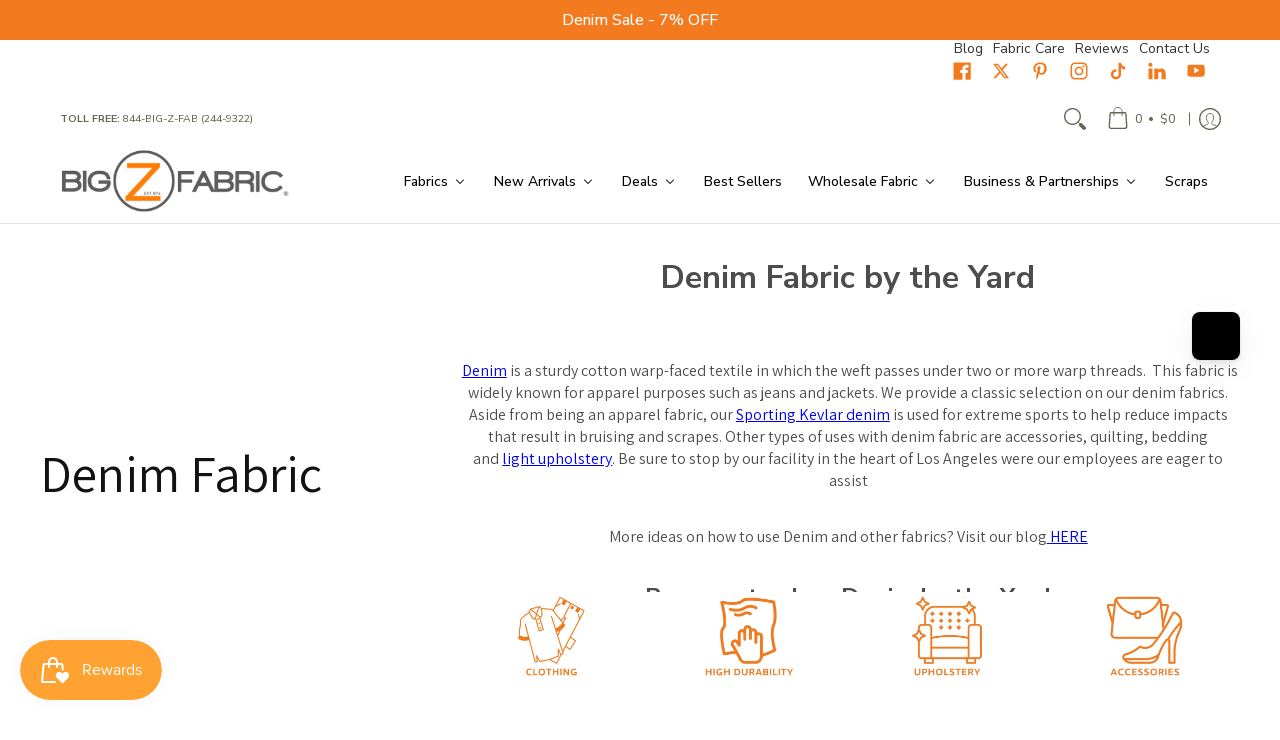

--- FILE ---
content_type: text/css
request_url: https://bigzfabric.com/cdn/shop/t/27/assets/bss-custom.css?v=167611536636077009861749716968
body_size: -124
content:
.bss-checkout{display:none;pointer-events:unset;opacity:1;background:var(--button_primary_background);border:var(--button_border) solid var(--button_primary_border);border-radius:var(--button_corner);color:var(--button_primary_text);cursor:pointer;max-width:220px;text-align:center;text-decoration:none;vertical-align:middle;white-space:normal;width:100%;box-sizing:border-box;font-weight:var(--body_font_weight_medium);font-size:var(--x_small);font-family:var(--body_font);line-height:calc(var(--small) * 1.25);min-height:40px;padding:calc(var(--master_spacing) / 2) var(--xx_small);position:relative;backface-visibility:hidden;transition:background .25s ease 0s,border-color .25s ease 0s,color .25s ease 0s,height .25s ease 0s,opacity .25s ease 0s}.bss-checkout:hover{outline:0;background:var(--button_primary_text);color:var(--button_primary_background);text-decoration:none}.bss-checkout-container{display:flex;justify-content:center}product-form .bss-b2b-customized-compare-at-price:first-of-type{display:none!important}product-form gp-product-price:first-of-type{display:none!important}product-form .bss-b2b-customized-compare-at-price,product-form gp-product-price[bss-b2b-product-price]{font-size:18px!important}.cart-product h6[bss-b2b-item-original-price]{color:var(--price_color)!important}.cart-product h6[bss-b2b-item-original-price]:not(:has(.bss-check)):after{content:" each"}.cart-product .vendors[bss-b2b-final-line-price]:not(:has(.bss-check)):before{content:"total: "}#collection-grid .product-price[bss-b2b-product-price]{color:var(--price_color)!important;font-size:var(--headline_font_size_16)!important}#cart-table [bss-b2b-item-original-price],#cart-table .bss-b2b-compare-at-price{color:var(--price_color)!important}#cart-table [bss-b2b-final-line-price]{color:var(--a11ygrey)!important}.bss-qb-total-price-item{font-size:16px!important}.clearfix.bottompad-quarter:has(.bss-checkout){display:flex!important;justify-content:center}#cart:has(.bss-qb-price-item) .bss-b2b-compare-at-price~.price-preview[bss-b2b-item-original-price],#cart:has(.bss-qb-price-item) [bss-b2b-final-line-price],#cart:has(.bss-qb-price-item) .docapp-right [bss-b2b-cart-total-price]{display:none!important}
/*# sourceMappingURL=/cdn/shop/t/27/assets/bss-custom.css.map?v=167611536636077009861749716968 */


--- FILE ---
content_type: text/css
request_url: https://cdn.shopify.com/extensions/019a9623-9bf8-72fd-a6aa-8d330b9c1cf4/product-samples-81/assets/main.min.css
body_size: 3226
content:
:root{--c-white--psa:#fff;--c-black--psa:#000;--c-dark--psa:#222;--c-gray--psa:#f4f6f5;--c-dark-gray--psa:#eee;--c-red--psa:#d45729;--c-green--psa:#5cb85c;--transition-duration--psa:250ms;--transition-timing--psa:ease-in-out;--container-edge--psa:10px;--container-edge-tablet--psa:20px;--container-edge-desktop--psa:20px;--container-max-width--psa:1280px;--grid-gutter-default--psa:20px}*,:after,:before{box-sizing:border-box}.ps{overflow:hidden!important;overflow-anchor:none;-ms-overflow-style:none;touch-action:auto;-ms-touch-action:auto}.ps__rail-x{height:15px;bottom:0}.ps__rail-x,.ps__rail-y{display:none;opacity:0;transition:background-color .2s linear,opacity .2s linear;-webkit-transition:background-color .2s linear,opacity .2s linear;position:absolute}.ps__rail-y{width:15px;right:0}.ps--active-x>.ps__rail-x,.ps--active-y>.ps__rail-y{display:block;background-color:transparent}.ps--focus>.ps__rail-x,.ps--focus>.ps__rail-y,.ps--scrolling-x>.ps__rail-x,.ps--scrolling-y>.ps__rail-y,.ps:hover>.ps__rail-x,.ps:hover>.ps__rail-y{opacity:.6}.ps .ps__rail-x.ps--clicking,.ps .ps__rail-x:focus,.ps .ps__rail-x:hover,.ps .ps__rail-y.ps--clicking,.ps .ps__rail-y:focus,.ps .ps__rail-y:hover{background-color:#eee;opacity:.9}.ps__thumb-x{transition:background-color .2s linear,height .2s ease-in-out;-webkit-transition:background-color .2s linear,height .2s ease-in-out;height:6px;bottom:2px}.ps__thumb-x,.ps__thumb-y{background-color:#aaa;border-radius:6px;position:absolute}.ps__thumb-y{transition:background-color .2s linear,width .2s ease-in-out;-webkit-transition:background-color .2s linear,width .2s ease-in-out;width:6px;right:2px}.ps__rail-x.ps--clicking .ps__thumb-x,.ps__rail-x:focus>.ps__thumb-x,.ps__rail-x:hover>.ps__thumb-x{background-color:#999;height:11px}.ps__rail-y.ps--clicking .ps__thumb-y,.ps__rail-y:focus>.ps__thumb-y,.ps__rail-y:hover>.ps__thumb-y{background-color:#999;width:11px}@supports (-ms-overflow-style:none){.ps{overflow:auto!important}}@media (-ms-high-contrast:none),screen and (-ms-high-contrast:active){.ps{overflow:auto!important}}.product-samples-button-wrap{display:block;width:100%}#product-form-installment .product-samples-button-wrap,.product-samples-button-wrap+.product-samples-button-wrap,[id^=product-form-installment] .product-samples-button-wrap{display:none}.product-samples-button{display:inline-block;background:#fff;background:var(--c-white--psa);color:#000;color:var(--c-black--psa);padding:6px 24px;text-align:center;cursor:pointer;border:2px solid #000;border:2px solid var(--c-black--psa);transition:all .25s ease-in-out;transition:all var(--transition-duration--psa) var(--transition-timing--psa);text-transform:uppercase;font-size:14px;line-height:22px}.product-samples-button:hover{background:#000;background:var(--c-black--psa);color:#fff;color:var(--c-white--psa)}.sample-disabled[product-samples-button],.sample-disabled [product-samples-button]{opacity:.2;pointer-events:none}.sample-hidden{display:none!important}.maximum-samples-alert,.maximum-samples-info{font-size:80%;margin-top:10px}.maximum-samples-alert{color:#d45729;color:var(--c-red--psa)}.product-samples-close-icon{width:20px;height:20px;text-indent:-99999px;background:transparent;border:0;cursor:pointer}.product-samples-close-icon:hover{opacity:1}.product-samples-close-icon:after,.product-samples-close-icon:before{content:" ";position:absolute;left:9px;height:20px;width:1px;background-color:#000;background-color:var(--c-black--psa)}.product-samples-close-icon.ps-is-dark-background:after,.product-samples-close-icon.ps-is-dark-background:before{background-color:#fff;background-color:var(--c-white--psa)}.product-samples-close-icon:before{-webkit-transform:rotate(45deg);-ms-transform:rotate(45deg);transform:rotate(45deg)}.product-samples-close-icon:after{-webkit-transform:rotate(-45deg);-ms-transform:rotate(-45deg);transform:rotate(-45deg)}.product-samples-widget__modal{position:fixed;width:100%;left:0;bottom:0;z-index:2147483646;background:#f4f6f5;background:var(--c-gray--psa);-webkit-transform:translate3d(0,100%,0);transform:translate3d(0,100%,0);transition:-webkit-transform .25s ease-in-out;transition:-webkit-transform var(--transition-duration--psa) var(--transition-timing--psa);transition:transform .25s ease-in-out;transition:transform var(--transition-duration--psa) var(--transition-timing--psa);transition:transform .25s ease-in-out,-webkit-transform .25s ease-in-out;transition:transform var(--transition-duration--psa) var(--transition-timing--psa),-webkit-transform var(--transition-duration--psa) var(--transition-timing--psa)}.product-samples-widget--active .product-samples-widget__modal{-webkit-transform:translateZ(0);transform:translateZ(0)}.product-samples-widget--active .product-samples-widget__trigger{opacity:0;visibility:hidden}.product-samples-widget__trigger{display:inline-block;background:#fff;background:var(--c-white--psa);color:#000;color:var(--c-black--psa);padding:6px 24px;text-align:center;cursor:pointer;border:2px solid #000;border:2px solid var(--c-black--psa);transition:all .25s ease-in-out;transition:all var(--transition-duration--psa) var(--transition-timing--psa);text-transform:uppercase;font-size:14px;line-height:22px}.product-samples-widget__trigger:hover{background:#000;background:var(--c-black--psa);color:#fff;color:var(--c-white--psa)}.product-samples-widget__trigger{position:fixed;z-index:2147483646;bottom:0;border-bottom:0;border-radius:0;right:20px;padding-left:40px}.product-samples-widget__trigger:before{content:"";position:absolute;display:block;width:8px;height:8px;left:10px;top:50%;border-top:2px solid #000;border-top:2px solid var(--c-black--psa);border-left:2px solid #000;border-left:2px solid var(--c-black--psa);-webkit-transform:rotate(45deg) translate3d(0,-50%,0);transform:rotate(45deg) translate3d(0,-50%,0);transition:all .25s ease-in-out;transition:all var(--transition-duration--psa) var(--transition-timing--psa)}.product-samples-widget__trigger:hover:before{border-color:#fff;border-color:var(--c-white--psa)}.product-samples-widget__content{position:relative;display:-webkit-flex;display:-ms-flexbox;display:flex;-webkit-flex-wrap:wrap;-ms-flex-wrap:wrap;flex-wrap:wrap;-webkit-align-items:center;-ms-flex-align:center;align-items:center;-webkit-justify-content:space-between;-ms-flex-pack:justify;justify-content:space-between;padding:20px;max-width:1440px;margin:0 auto}@media (min-width:768px){.product-samples-widget__content{padding:20px 40px 0}}.product-samples-widget__text{width:100%}@media (min-width:1280px){.product-samples-widget__text{width:calc(100% - 880px)}}@media (min-width:1440px){.product-samples-widget__text{width:calc(100% - 1020px)}}.product-samples-widget__list{-webkit-flex:1 0 auto;-ms-flex:1 0 auto;flex:1 0 auto;margin-bottom:20px}@media (min-width:768px){.product-samples-widget__list{max-width:680px;padding-right:20px;margin-bottom:0}}@media (min-width:1280px){.product-samples-widget__list{padding-left:20px}}@media (min-width:1440px){.product-samples-widget__list{max-width:820px}}.product-samples-widget__grid{display:-ms-grid;display:grid;grid-gap:20px;-ms-grid-columns:auto auto;grid-template-columns:auto auto;position:relative;max-height:260px}@media (min-width:600px){.product-samples-widget__grid{-ms-grid-columns:auto auto auto;grid-template-columns:auto auto auto}}@media (min-width:768px){.product-samples-widget__grid{display:-webkit-flex;display:-ms-flexbox;display:flex;-webkit-flex-wrap:nowrap;-ms-flex-wrap:nowrap;flex-wrap:nowrap;max-height:100%}}.product-samples-widget__close{width:20px;height:20px;text-indent:-99999px;background:transparent;border:0;cursor:pointer}.product-samples-widget__close:hover{opacity:1}.product-samples-widget__close:after,.product-samples-widget__close:before{content:" ";position:absolute;left:9px;height:20px;width:1px;background-color:#000;background-color:var(--c-black--psa)}.product-samples-widget__close.ps-is-dark-background:after,.product-samples-widget__close.ps-is-dark-background:before{background-color:#fff;background-color:var(--c-white--psa)}.product-samples-widget__close:before{-webkit-transform:rotate(45deg);-ms-transform:rotate(45deg);transform:rotate(45deg)}.product-samples-widget__close:after{-webkit-transform:rotate(-45deg);-ms-transform:rotate(-45deg);transform:rotate(-45deg)}.product-samples-widget__close{display:block;position:absolute;z-index:2147483646;right:20px;top:20px}.product-samples-item__inner{position:relative}.product-samples-item__remove{width:20px;height:20px;text-indent:-99999px;background:transparent;border:0;cursor:pointer}.product-samples-item__remove:hover{opacity:1}.product-samples-item__remove:after,.product-samples-item__remove:before{content:" ";position:absolute;left:9px;height:20px;width:1px;background-color:#000;background-color:var(--c-black--psa)}.product-samples-item__remove.ps-is-dark-background:after,.product-samples-item__remove.ps-is-dark-background:before{background-color:#fff;background-color:var(--c-white--psa)}.product-samples-item__remove:before{-webkit-transform:rotate(45deg);-ms-transform:rotate(45deg);transform:rotate(45deg)}.product-samples-item__remove:after{-webkit-transform:rotate(-45deg);-ms-transform:rotate(-45deg);transform:rotate(-45deg)}.product-samples-item__remove{position:absolute;z-index:2147483646;top:10px;right:10px;width:16px;height:16px}.product-samples-item__remove:after,.product-samples-item__remove:before{height:16px}.product-samples-item,.product-samples-placeholder{-webkit-flex:0 0 120px;-ms-flex:0 0 120px;flex:0 0 120px;position:relative;background:#fff;background:var(--c-white--psa);border:2px solid #eee;border:2px solid var(--c-dark-gray--psa)}@media (min-width:768px){.product-samples-item,.product-samples-placeholder{margin:0 10px 20px}}.product-samples-item:first-child,.product-samples-placeholder:first-child{margin-left:0}.product-samples-item:last-child,.product-samples-placeholder:last-child{margin-right:0}.product-samples-item:empty,.product-samples-placeholder:empty{display:block}.product-samples-placeholder{position:relative}.product-samples-placeholder:before{content:"";display:block;padding-bottom:100%}.product-samples-placeholder span{position:absolute;top:50%;left:0;right:0;-webkit-transform:translate3d(0,-50%,0);transform:translate3d(0,-50%,0);padding:15px;text-align:center;color:#ccc}.product-samples-item__image{position:relative;display:block;width:100%;margin:0;background-position:50%;background-size:cover;background-repeat:no-repeat}.product-samples-item__image:before{content:"";display:block;padding-bottom:100%}.product-samples-widget__button{width:100%}@media (min-width:768px){.product-samples-widget__button{width:160px}}.product-samples-widget__checkout{display:inline-block;background:#fff;background:var(--c-white--psa);color:#000;color:var(--c-black--psa);padding:6px 24px;text-align:center;cursor:pointer;border:2px solid #000;border:2px solid var(--c-black--psa);transition:all .25s ease-in-out;transition:all var(--transition-duration--psa) var(--transition-timing--psa);text-transform:uppercase;font-size:14px;line-height:22px}.product-samples-widget__checkout:hover{background:#000;background:var(--c-black--psa);color:#fff;color:var(--c-white--psa)}.product-samples-widget__checkout{background:transparent;width:100%}@media (min-width:600px){.product-samples-widget__checkout{width:160px}}@media (min-width:768px){.product-samples-widget__checkout{width:100%}}.product-samples-widget__checkout[disabled=true]{pointer-events:none;opacity:.2}.product-samples-widget__checkout[processing=true]{pointer-events:none}.product-samples-widget--hidden,.product-samples-widget--hidden-completely{display:none;opacity:0;visibility:hidden}.product-samples-list{padding:60px 0}.product-samples-list__header,.product-samples-list__sidebar-description{margin:0 0 30px}.product-samples-list__sidebar-description p{margin:0}.product-samples-list__title{margin:0 0 15px;font-size:24px}.product-samples-list__description{margin:0}.product-samples-list__description p:last-child{margin-bottom:0}.product-samples-list__grid,.product-samples-list__inner{display:-webkit-flex;display:-ms-flexbox;display:flex;-webkit-flex-wrap:wrap;-ms-flex-wrap:wrap;flex-wrap:wrap}.product-samples-list__grid{margin:0 -10px;width:calc(100% + 20px)}@media (min-width:600px){.product-samples-list__grid{width:calc(100% - 300px)}}@media (min-width:850px){.product-samples-list__grid{width:calc(100% - 400px)}}.product-samples-list__sidebar{width:100%;padding-top:10px}@media (min-width:600px){.product-samples-list__sidebar{width:300px;padding-left:25px}}@media (min-width:850px){.product-samples-list__sidebar{width:400px;padding-left:50px}}.product-samples-list__item{width:50%;border-radius:4px}@media (min-width:600px){.product-samples-list__item{width:50%}}@media (min-width:1025px){.product-samples-list__item{width:33.33333%}}@media (min-width:1280px){.product-samples-list__item{width:25%}}.product-samples-list__item.product-samples-list__item--new-row{width:100%}.product-samples-list__item.product-samples-list__item--new-row:not(:first-child){margin-top:20px}@media (min-width:600px){.product-samples-sticky-modal .product-samples-list__item{width:50%}}@media (min-width:1440px){.product-samples-sticky-modal .product-samples-list__item{width:25%}}.product-samples-sticky-modal .product-samples-list__item.product-samples-list__item--new-row{width:100%}.product-samples-sticky-modal .product-samples-list__item.product-samples-list__item--new-row:not(:first-child){margin-top:20px}.product-samples-list__item-inner{padding:10px}.product-samples-list__item-box{display:block;border-radius:4px;overflow:hidden;box-shadow:0 0 10px 0 rgba(0,0,0,.1);background:#fff;background:var(--c-white--psa)}.product-samples-list__item-image{background:#f4f6f5;background:var(--c-gray--psa);border-bottom:1px solid #eee;border-bottom:1px solid var(--c-dark-gray--psa)}.product-samples-list__item-image img{display:block;width:100%;height:auto}.product-samples-list__item-image .product-samples-list__item-image-placeholder{display:-webkit-flex;display:-ms-flexbox;display:flex;-webkit-align-items:center;-ms-flex-align:center;align-items:center;-webkit-justify-content:center;-ms-flex-pack:center;justify-content:center;background:#f4f6f5;background:var(--c-gray--psa)}.product-samples-list__item-image .product-samples-list__item-image-placeholder:before{content:"";display:block;padding-top:100%}.product-samples-list__item-image .product-samples-list__item-image-placeholder span{color:#ccc}.product-samples-list__item-link{display:block;text-decoration:none}.product-samples-list__item-content-below-title,.product-samples-list__item-title{margin:0 0 10px}.product-samples-list__item-title{font-size:16px;color:#000}.product-samples-list__item-content{padding:15px;text-align:center}.product-samples-list__item-add{border:1px solid rgba(0,0,0,.2);color:rgba(0,0,0,.2);position:relative;display:inline-block;background:transparent;cursor:pointer;vertical-align:top;border-radius:50%;width:30px;height:30px;transition-property:border-left-color;transition-delay:.25s}.product-samples-list__item-add:after,.product-samples-list__item-add:before{content:"";position:absolute;top:50%;left:50%;-webkit-transform:translate3d(-50%,-50%,0);transform:translate3d(-50%,-50%,0);background-color:currentColor;transition:-webkit-transform .25s;transition:transform .25s;transition:transform .25s,-webkit-transform .25s}.product-samples-list__item-add:before{width:60%;height:1px}.product-samples-list__item-add:after{width:1px;height:60%}.product-samples-list__item-add[disabled=true]:not(.loaded){cursor:not-allowed;opacity:.75}.product-samples-list__item-add.loading{-webkit-animation:ps-loader-spin 1.2s linear infinite;animation:ps-loader-spin 1.2s linear infinite;-webkit-animation-delay:.25s;animation-delay:.25s;border-left-color:#5cb85c;border-left-color:var(--c-green--psa)}.product-samples-list__item-add.loading .product-samples-checkmark{display:none}.product-samples-list__item-add.loading:after,.product-samples-list__item-add.loading:before{-webkit-transform:translate3d(-50%,-50%,0) scale(0);transform:translate3d(-50%,-50%,0) scale(0)}.product-samples-list__item-add.loaded{-webkit-animation:none;animation:none;border-color:#5cb85c;border-color:var(--c-green--psa);transition:border .5s ease-out}.product-samples-list__item-add.loaded .product-samples-checkmark{display:block}.product-samples-list__item-add.loaded:after,.product-samples-list__item-add.loaded:before{display:none}.product-samples-checkmark{display:none;position:absolute;top:40%;left:50%;height:16px;width:8px;-webkit-transform:translate3d(-50%,-50%,0) scaleX(-1) rotate(135deg);transform:translate3d(-50%,-50%,0) scaleX(-1) rotate(135deg)}.product-samples-checkmark:after{-webkit-animation-duration:.8s;animation-duration:.8s;-webkit-animation-timing-function:ease;animation-timing-function:ease;-webkit-animation-name:ps-checkmark;animation-name:ps-checkmark;opacity:1;display:block;height:100%;width:100%;-webkit-transform-origin:left top;-ms-transform-origin:left top;transform-origin:left top;border-right:1px solid #5cb85c;border-right:1px solid var(--c-green--psa);border-top:1px solid #5cb85c;border-top:1px solid var(--c-green--psa);content:""}@-webkit-keyframes ps-loader-spin{0%{-webkit-transform:rotate(0deg);transform:rotate(0deg)}to{-webkit-transform:rotate(1turn);transform:rotate(1turn)}}@keyframes ps-loader-spin{0%{-webkit-transform:rotate(0deg);transform:rotate(0deg)}to{-webkit-transform:rotate(1turn);transform:rotate(1turn)}}@-webkit-keyframes ps-checkmark{0%{height:0;width:0;opacity:1}20%{height:0;width:8px;opacity:1}40%{height:16px;width:8px;opacity:1}to{height:16px;width:8px;opacity:1}}@keyframes ps-checkmark{0%{height:0;width:0;opacity:1}20%{height:0;width:8px;opacity:1}40%{height:16px;width:8px;opacity:1}to{height:16px;width:8px;opacity:1}}.product-samples-list__sidebar-inner{border:2px solid #eee;border:2px solid var(--c-dark-gray--psa);padding:20px;border-radius:4px;text-align:center;background:#fff;background:var(--c-white--psa)}.product-samples-list__sidebar-title{font-size:18px;margin:0 0 15px}.product-samples-list__sidebar-title .product-samples-list__count{display:none}.product-samples-list__sidebar-items{display:-ms-grid;display:grid;grid-gap:20px;-ms-grid-columns:auto auto;grid-template-columns:auto auto;position:relative;margin-bottom:20px;max-height:300px;overflow:auto}@media (min-width:600px){.product-samples-list__sidebar-items{max-height:100%}}.product-samples-list__sidebar-items .product-samples-item,.product-samples-list__sidebar-items .product-samples-placeholder{margin:0}.product-samples-list--sticky-sidebar .product-samples-list__inner{-webkit-align-items:flex-start;-ms-flex-align:start;align-items:flex-start}.product-samples-list--sticky-sidebar .product-samples-list__sidebar{position:-webkit-sticky;position:sticky;top:0;top:var(--product-sample-list-sidebar-top-offset,0)}.product-samples-widget__additional-button{display:block;margin-top:10px;text-align:center}@media (max-width:599px){.product-samples-list--sticky-sidebar-mobile .product-samples-list__sidebar{position:-webkit-sticky;position:sticky;bottom:0;left:0;right:0;z-index:1000;padding:0;width:100%}}@media (max-width:599px){.product-samples-list--sticky-sidebar-mobile .product-samples-list__sidebar-inner{border-radius:0;border:none;border-top:2px solid #eee;border-top:2px solid var(--c-dark-gray--psa);padding:12px 16px;text-align:left;background:#fff;background:var(--c-white--psa);box-shadow:0 -4px 12px rgba(0,0,0,.15)}}@media (max-width:599px){.product-samples-list--sticky-sidebar-mobile .product-samples-list__sidebar-title{font-size:16px;margin:0;cursor:pointer;-webkit-user-select:none;-ms-user-select:none;user-select:none;position:relative;padding-right:24px}.product-samples-list--sticky-sidebar-mobile .product-samples-list__sidebar-title:after{content:"";position:absolute;right:0;top:50%;-webkit-transform:translateY(-50%) rotate(0deg);-ms-transform:translateY(-50%) rotate(0deg);transform:translateY(-50%) rotate(0deg);width:0;height:0;border-left:5px solid transparent;border-right:5px solid transparent;border-top:6px solid #000;border-top:6px solid var(--c-black--psa);transition:-webkit-transform .3s ease;transition:transform .3s ease;transition:transform .3s ease,-webkit-transform .3s ease}.product-samples-list--sticky-sidebar-mobile .product-samples-list__sidebar-title .product-samples-list__count{display:inline}.product-samples-list--sticky-sidebar-mobile .product-samples-list__sidebar-title.expanded:after{-webkit-transform:translateY(-50%) rotate(180deg);-ms-transform:translateY(-50%) rotate(180deg);transform:translateY(-50%) rotate(180deg)}}@media (max-width:599px){.product-samples-list--sticky-sidebar-mobile .product-samples-list__sidebar-description{display:none;font-size:14px;margin:0 0 20px}}@media (max-width:599px){.product-samples-list--sticky-sidebar-mobile .product-samples-list__sidebar-items{display:none;grid-gap:12px;margin-bottom:12px;max-height:460px}}@media (max-width:599px){.product-samples-list--sticky-sidebar-mobile .product-samples-widget__checkout{padding:8px 12px;display:none}}@media (max-width:599px){.product-samples-list--sticky-sidebar-mobile .product-samples-list__sidebar-panel{max-height:0;overflow:hidden;transition:max-height .3s ease-in-out,padding .3s ease-in-out;padding-top:0}.product-samples-list--sticky-sidebar-mobile .product-samples-list__sidebar-panel.expanded{max-height:90vh;padding-top:6px}.product-samples-list--sticky-sidebar-mobile .product-samples-list__sidebar-panel.expanded .product-samples-list__sidebar-description,.product-samples-list--sticky-sidebar-mobile .product-samples-list__sidebar-panel.expanded .product-samples-list__sidebar-items,.product-samples-list--sticky-sidebar-mobile .product-samples-list__sidebar-panel.expanded .product-samples-widget__checkout{display:block}.product-samples-list--sticky-sidebar-mobile .product-samples-list__sidebar-panel.expanded .product-samples-list__sidebar-items{display:-ms-grid;display:grid}}.product-samples-modal{position:fixed;top:0;left:0;width:100%;height:100%;opacity:0;visibility:hidden;z-index:-1;background:rgba(0,0,0,.4);transition:opacity .25s ease-in-out;transition:opacity var(--transition-duration--psa) var(--transition-timing--psa)}.product-samples-modal--active .product-samples-modal{opacity:1;visibility:visible;z-index:2147483647}.product-samples-modal__inner{width:100%;max-width:400px;position:absolute;top:50%;left:50%;-webkit-transform:translate3d(-50%,-50%,0);transform:translate3d(-50%,-50%,0);text-align:center}.product-samples-modal__box{background:#fff;background:var(--c-white--psa);padding:25px}@media (min-width:768px){.product-samples-modal__box{padding:50px}}.product-samples-modal__close{width:20px;height:20px;text-indent:-99999px;background:transparent;border:0;cursor:pointer}.product-samples-modal__close:hover{opacity:1}.product-samples-modal__close:after,.product-samples-modal__close:before{content:" ";position:absolute;left:9px;height:20px;width:1px;background-color:#000;background-color:var(--c-black--psa)}.product-samples-modal__close.ps-is-dark-background:after,.product-samples-modal__close.ps-is-dark-background:before{background-color:#fff;background-color:var(--c-white--psa)}.product-samples-modal__close:before{-webkit-transform:rotate(45deg);-ms-transform:rotate(45deg);transform:rotate(45deg)}.product-samples-modal__close:after{-webkit-transform:rotate(-45deg);-ms-transform:rotate(-45deg);transform:rotate(-45deg)}.product-samples-modal__close{display:block;position:absolute;z-index:2147483647;right:20px;top:20px}.product-samples-sticky-button{position:fixed;top:50%;z-index:9999999999;display:inline-block;background:#fff;background:var(--c-white--psa);color:#000;color:var(--c-black--psa);padding:6px 24px;text-align:center;cursor:pointer;border:2px solid #000;border:2px solid var(--c-black--psa);transition:all .25s ease-in-out;transition:all var(--transition-duration--psa) var(--transition-timing--psa);text-transform:uppercase;font-size:14px;line-height:22px}.product-samples-sticky-button:hover{background:#000;background:var(--c-black--psa);color:#fff;color:var(--c-white--psa)}.product-samples-sticky-button{border-bottom:0}.product-samples-sticky-modal{position:fixed;top:0;left:0;width:100%;height:100%;opacity:0;-webkit-transform:translate3d(-100%,0,0);transform:translate3d(-100%,0,0);z-index:10000000000;overflow:hidden}.product-samples-sticky-modal.psa-is-active{opacity:1;-webkit-transform:translateZ(0);transform:translateZ(0)}.product-samples-sticky-modal-overlay{display:block!important;position:fixed;z-index:1;top:0;left:0;width:100%;height:100%;background:#000;background:var(--c-black--psa);transition:opacity .3s ease-in-out;opacity:0}.product-samples-sticky-modal-inner{position:relative;z-index:2;width:100%;height:100%;overflow-y:auto;max-width:1280px;padding:0 15px;background:#fff;background:var(--c-white--psa);transition:-webkit-transform .25s ease-in-out;transition:transform .25s ease-in-out;transition:transform .25s ease-in-out,-webkit-transform .25s ease-in-out;box-shadow:0 0 10px 0 rgba(0,0,0,.1)}.product-samples-sticky-modal-close{width:20px;height:20px;text-indent:-99999px;background:transparent;border:0;cursor:pointer}.product-samples-sticky-modal-close:hover{opacity:1}.product-samples-sticky-modal-close:after,.product-samples-sticky-modal-close:before{content:" ";position:absolute;left:9px;height:20px;width:1px;background-color:#000;background-color:var(--c-black--psa)}.product-samples-sticky-modal-close.ps-is-dark-background:after,.product-samples-sticky-modal-close.ps-is-dark-background:before{background-color:#fff;background-color:var(--c-white--psa)}.product-samples-sticky-modal-close:before{-webkit-transform:rotate(45deg);-ms-transform:rotate(45deg);transform:rotate(45deg)}.product-samples-sticky-modal-close:after{-webkit-transform:rotate(-45deg);-ms-transform:rotate(-45deg);transform:rotate(-45deg)}.product-samples-sticky-modal-close{position:fixed;top:20px;right:20px;z-index:3}.psa-sticky-button-left .product-samples-sticky-button{left:0;-webkit-transform:rotate(90deg) translate3d(-50%,-50%,0);transform:rotate(90deg) translate3d(-50%,-50%,0);-webkit-transform-origin:left;-ms-transform-origin:left;transform-origin:left}.psa-sticky-button-left .product-samples-sticky-modal-inner{-webkit-transform:translate3d(-100%,0,0);transform:translate3d(-100%,0,0)}.psa-sticky-button-left .psa-is-active .product-samples-sticky-modal-inner{-webkit-transform:translateZ(0);transform:translateZ(0)}.psa-sticky-button-left .psa-is-active .product-samples-sticky-modal-overlay{transition-delay:.1s;opacity:.5}.psa-sticky-button-right .product-samples-sticky-button{left:auto;right:0;-webkit-transform:rotate(-90deg) translate3d(50%,-50%,0);transform:rotate(-90deg) translate3d(50%,-50%,0);-webkit-transform-origin:right;-ms-transform-origin:right;transform-origin:right}.psa-sticky-button-right .product-samples-sticky-modal-inner{margin-left:auto;-webkit-transform:translate3d(100%,0,0);transform:translate3d(100%,0,0)}.psa-sticky-button-right .psa-is-active .product-samples-sticky-modal-close{left:20px;right:auto}.psa-sticky-button-right .psa-is-active .product-samples-sticky-modal-inner{-webkit-transform:translateZ(0);transform:translateZ(0)}.psa-sticky-button-right .psa-is-active .product-samples-sticky-modal-overlay{transition-delay:.1s;opacity:.5}

--- FILE ---
content_type: text/css
request_url: https://bigzfabric.com/cdn/shop/t/27/assets/styles.css?v=148599578069693229631748969030
body_size: 9288
content:
@charset "UTF-8";@keyframes loader-rotate{to{transform:rotate(360deg)}}@keyframes hide-scroll{0%,to{overflow:hidden}}@-webkit-keyframes fadein{0%{opacity:0}to{opacity:1}}@keyframes fadein{0%{opacity:0}to{opacity:1}}@-webkit-keyframes appear-down{0%{opacity:0;margin-top:-1rem}to{opacity:1;margin-top:0}}@keyframes appear-down{0%{opacity:0;margin-top:-1rem}to{opacity:1;margin-top:0}}@-webkit-keyframes slideup{0%{opacity:0;-webkit-transform:translateY(60px)}60%{opacity:1}to{-webkit-transform:translateY(0)}}@keyframes slideup{0%{opacity:0;-webkit-transform:translateY(60px)}60%{opacity:1}to{-webkit-transform:translateY(0)}}@-webkit-keyframes popup{0%{opacity:0;-webkit-transform:translateY(30px)}60%{opacity:1}to{-webkit-transform:translateY(0)}}@keyframes popup{0%{opacity:0;-webkit-transform:translateY(30px)}60%{opacity:1}to{-webkit-transform:translateY(0)}}@-webkit-keyframes container-slide{0%{opacity:0;-webkit-transform:rotate(0deg)}to{-webkit-transform:rotate(0deg)}}@keyframes container-slide{0%{opacity:0;-webkit-transform:rotate(0deg)}to{-webkit-transform:rotate(0deg)}}.removing{opacity:0;transition:opacity .25s linear}*:focus-visible{outline:2px dotted var(--accent_color);outline-offset:.3rem}.content li a:focus-visible,.content p a:not(.btn):focus-visible,.content .variant-image:focus-visible,footer li a:focus-visible,footer p a:not(.btn):focus-visible,footer .variant-image:focus-visible{padding:6px}footer li a:focus-visible{padding:0;text-indent:6px}.keyed:focus-visible:before,.keyed:focus-visible:after{background:transparent;bottom:0;content:"";left:-4px;position:absolute;right:-6px;top:0;z-index:99}.keyed:focus,.keyed:focus:not(:focus-visible){outline:none}.keyed:focus:not(:focus-visible):before,.keyed:focus:not(:focus-visible):after{outline:none}.keyed:focus-visible:after{outline:2px dotted var(--accent_color)}.container.inner-container{max-width:1180px}.container.inner-container .inner-container-pad{padding-left:calc(var(--master_spacing) / 2);padding-right:calc(var(--master_spacing) / 2)}.container.inner-container .inner-container-grid{padding-left:var(--master_spacing);padding-right:var(--master_spacing)}.container.inner-container .inner-container-grid-slider{padding-left:calc(var(--master_spacing) * 1.5);padding-right:calc(var(--master_spacing) * 1.5)}.container.no-pad{padding-left:var(--master_spacing);padding-right:var(--master_spacing);max-width:1180px}@media only screen and (max-width: 1220px){.container.no-pad{padding-left:0;padding-right:0}.container.no-pad .glider{padding-left:var(--master_spacing);padding-right:var(--master_spacing)}.container.no-pad.cancel{padding-left:var(--master_spacing);padding-right:var(--master_spacing);max-width:1180px}}.container.remove-pad{padding-left:0;padding-right:0}.container.container-six{max-width:600px}.skip-to{background:var(--button_primary_background);border:var(--button_border) solid var(--button_primary_border);color:var(--button_primary_text);display:block;font-family:var(--body_font);font-style:var(--body_font_style);font-weight:var(--body_font_weight);font-size:var(--x_small);line-height:calc(var(--small) * 1.25);padding:calc(var(--master_spacing) / 2) 0}.skip-to:focus{background:var(--button_primary_text);clip:auto;clip-path:unset;color:var(--button_primary_background);display:block;height:auto;outline-offset:-4px;overflow:auto;position:relative;top:0;width:100%}.one.doublepad,.two.doublepad,.two-half.doublepad,.three.doublepad,.four.doublepad,.five.doublepad,.six.doublepad,.seven.doublepad,.eight.doublepad,.nine.doublepad,.ten.doublepad,.eleven.doublepad,.twelve.doublepad{padding-left:var(--master_spacing);padding-right:var(--master_spacing)}.one.negative-left,.two.negative-left,.two-half.negative-left,.three.negative-left,.four.negative-left,.five.negative-left,.six.negative-left,.seven.negative-left,.eight.negative-left,.nine.negative-left,.ten.negative-left,.eleven.negative-left,.twelve.negative-left{padding-left:0}.one.negative-right,.two.negative-right,.two-half.negative-right,.three.negative-right,.four.negative-right,.five.negative-right,.six.negative-right,.seven.negative-right,.eight.negative-right,.nine.negative-right,.ten.negative-right,.eleven.negative-right,.twelve.negative-right{padding-right:0}.table-center .one,.table-center .two,.table-center .two-half,.table-center .three,.table-center .four,.table-center .five,.table-center .six,.table-center .seven,.table-center .eight,.table-center .nine,.table-center .ten,.table-center .eleven,.table-center .twelve{display:inline-block;float:none;height:100%;vertical-align:middle}.table-center .one.hidden,.table-center .two.hidden,.table-center .two-half.hidden,.table-center .three.hidden,.table-center .four.hidden,.table-center .five.hidden,.table-center .six.hidden,.table-center .seven.hidden,.table-center .eight.hidden,.table-center .nine.hidden,.table-center .ten.hidden,.table-center .eleven.hidden,.table-center .twelve.hidden{display:none}.table-center .one.top,.table-center .two.top,.table-center .two-half.top,.table-center .three.top,.table-center .four.top,.table-center .five.top,.table-center .six.top,.table-center .seven.top,.table-center .eight.top,.table-center .nine.top,.table-center .ten.top,.table-center .eleven.top,.table-center .twelve.top{vertical-align:top}.table-center .one.no-height,.table-center .two.no-height,.table-center .two-half.no-height,.table-center .three.no-height,.table-center .four.no-height,.table-center .five.no-height,.table-center .six.no-height,.table-center .seven.no-height,.table-center .eight.no-height,.table-center .nine.no-height,.table-center .ten.no-height,.table-center .eleven.no-height,.table-center .twelve.no-height,.table-center .one.brands,.table-center .two.brands,.table-center .two-half.brands,.table-center .three.brands,.table-center .four.brands,.table-center .five.brands,.table-center .six.brands,.table-center .seven.brands,.table-center .eight.brands,.table-center .nine.brands,.table-center .ten.brands,.table-center .eleven.brands,.table-center .twelve.brands{height:auto}@media only screen and (max-width: 768px){.table-center .one.product.brands,.table-center .two.product.brands,.table-center .two-half.product.brands,.table-center .three.product.brands,.table-center .four.product.brands,.table-center .five.product.brands,.table-center .six.product.brands,.table-center .seven.product.brands,.table-center .eight.product.brands,.table-center .nine.product.brands,.table-center .ten.product.brands,.table-center .eleven.product.brands,.table-center .twelve.product.brands{width:50%}}@media only screen and (max-width: 600px){.table-center .one,.table-center .two,.table-center .two-half,.table-center .three,.table-center .four,.table-center .five,.table-center .six,.table-center .seven,.table-center .eight,.table-center .nine,.table-center .ten,.table-center .eleven,.table-center .twelve{height:auto}.table-center .one.brands,.table-center .two.brands,.table-center .two-half.brands,.table-center .three.brands,.table-center .four.brands,.table-center .five.brands,.table-center .six.brands,.table-center .seven.brands,.table-center .eight.brands,.table-center .nine.brands,.table-center .ten.brands,.table-center .eleven.brands,.table-center .twelve.brands{width:50%}.table-center .one.brands.odd,.table-center .one.orders.odd,.table-center .two.brands.odd,.table-center .two.orders.odd,.table-center .two-half.brands.odd,.table-center .two-half.orders.odd,.table-center .three.brands.odd,.table-center .three.orders.odd,.table-center .four.brands.odd,.table-center .four.orders.odd,.table-center .five.brands.odd,.table-center .five.orders.odd,.table-center .six.brands.odd,.table-center .six.orders.odd,.table-center .seven.brands.odd,.table-center .seven.orders.odd,.table-center .eight.brands.odd,.table-center .eight.orders.odd,.table-center .nine.brands.odd,.table-center .nine.orders.odd,.table-center .ten.brands.odd,.table-center .ten.orders.odd,.table-center .eleven.brands.odd,.table-center .eleven.orders.odd,.table-center .twelve.brands.odd,.table-center .twelve.orders.odd{width:100%}.table-center .one.brands.odd>div,.table-center .one.orders.odd>div,.table-center .two.brands.odd>div,.table-center .two.orders.odd>div,.table-center .two-half.brands.odd>div,.table-center .two-half.orders.odd>div,.table-center .three.brands.odd>div,.table-center .three.orders.odd>div,.table-center .four.brands.odd>div,.table-center .four.orders.odd>div,.table-center .five.brands.odd>div,.table-center .five.orders.odd>div,.table-center .six.brands.odd>div,.table-center .six.orders.odd>div,.table-center .seven.brands.odd>div,.table-center .seven.orders.odd>div,.table-center .eight.brands.odd>div,.table-center .eight.orders.odd>div,.table-center .nine.brands.odd>div,.table-center .nine.orders.odd>div,.table-center .ten.brands.odd>div,.table-center .ten.orders.odd>div,.table-center .eleven.brands.odd>div,.table-center .eleven.orders.odd>div,.table-center .twelve.brands.odd>div,.table-center .twelve.orders.odd>div{border:none}.collection-products .table-center .one,.collection-products .table-center .two,.collection-products .table-center .two-half,.collection-products .table-center .three,.collection-products .table-center .four,.collection-products .table-center .five,.collection-products .table-center .six,.collection-products .table-center .seven,.collection-products .table-center .eight,.collection-products .table-center .nine,.collection-products .table-center .ten,.collection-products .table-center .eleven,.collection-products .table-center .twelve{height:auto}}.table-center.product-variants .one,.table-center.product-variants .two,.table-center.product-variants .two-half,.table-center.product-variants .three,.table-center.product-variants .four,.table-center.product-variants .five,.table-center.product-variants .six,.table-center.product-variants .seven,.table-center.product-variants .eight,.table-center.product-variants .nine,.table-center.product-variants .ten,.table-center.product-variants .eleven,.table-center.product-variants .twelve{vertical-align:top}.one.margin-bottom,.two.margin-bottom,.two-half.margin-bottom,.three.margin-bottom,.four.margin-bottom,.five.margin-bottom,.six.margin-bottom,.seven.margin-bottom,.eight.margin-bottom,.nine.margin-bottom,.ten.margin-bottom,.eleven.margin-bottom,.twelve.margin-bottom{margin-bottom:calc(var(--master_spacing) / 2)}.one.margin-top,.two.margin-top,.two-half.margin-top,.three.margin-top,.four.margin-top,.five.margin-top,.six.margin-top,.seven.margin-top,.eight.margin-top,.nine.margin-top,.ten.margin-top,.eleven.margin-top,.twelve.margin-top{margin-top:calc(var(--master_spacing) / 2)}.one.margin-top-bottom,.two.margin-top-bottom,.two-half.margin-top-bottom,.three.margin-top-bottom,.four.margin-top-bottom,.five.margin-top-bottom,.six.margin-top-bottom,.seven.margin-top-bottom,.eight.margin-top-bottom,.nine.margin-top-bottom,.ten.margin-top-bottom,.eleven.margin-top-bottom,.twelve.margin-top-bottom{margin-bottom:calc(var(--master_spacing) / 2);margin-top:calc(var(--master_spacing) / 2)}.one.clear,.two.clear,.two-half.clear,.three.clear,.four.clear,.five.clear,.six.clear,.seven.clear,.eight.clear,.nine.clear,.ten.clear,.eleven.clear,.twelve.clear{clear:right}body.rtl .one.clear,body.rtl .two.clear,body.rtl .two-half.clear,body.rtl .three.clear,body.rtl .four.clear,body.rtl .five.clear,body.rtl .six.clear,body.rtl .seven.clear,body.rtl .eight.clear,body.rtl .nine.clear,body.rtl .ten.clear,body.rtl .eleven.clear,body.rtl .twelve.clear{clear:left}@media only screen and (min-width: 601px){.one.product-details-padding,.two.product-details-padding,.two-half.product-details-padding,.three.product-details-padding,.four.product-details-padding,.five.product-details-padding,.six.product-details-padding,.seven.product-details-padding,.eight.product-details-padding,.nine.product-details-padding,.ten.product-details-padding,.eleven.product-details-padding,.twelve.product-details-padding{padding-left:calc(var(--master_spacing) * 1.5)}.rtl .one.product-details-padding,.rtl .two.product-details-padding,.rtl .two-half.product-details-padding,.rtl .three.product-details-padding,.rtl .four.product-details-padding,.rtl .five.product-details-padding,.rtl .six.product-details-padding,.rtl .seven.product-details-padding,.rtl .eight.product-details-padding,.rtl .nine.product-details-padding,.rtl .ten.product-details-padding,.rtl .eleven.product-details-padding,.rtl .twelve.product-details-padding{padding-left:0;padding-right:calc(var(--master_spacing) * 1.5)}}@media only screen and (max-width: 768px){.collection-products .one,.cart-table .one,.collection-products .two,.cart-table .two,.collection-products .two-half,.cart-table .two-half,.collection-products .three,.cart-table .three,.collection-products .four,.cart-table .four,.collection-products .five,.cart-table .five,.collection-products .six,.cart-table .six,.collection-products .seven,.cart-table .seven,.collection-products .eight,.cart-table .eight,.collection-products .nine,.cart-table .nine,.collection-products .ten,.cart-table .ten,.collection-products .eleven,.cart-table .eleven,.collection-products .twelve,.cart-table .twelve{width:100%}}@media only screen and (max-width: 600px){.one:not(.mobile),.two:not(.mobile),.two-half:not(.mobile),.three:not(.mobile),.four:not(.mobile),.five:not(.mobile),.six:not(.mobile),.seven:not(.mobile),.eight:not(.mobile),.nine:not(.mobile),.ten:not(.mobile),.eleven:not(.mobile),.twelve:not(.mobile){width:100%}footer .one:not(.brands),footer .two:not(.brands),footer .two-half:not(.brands),footer .three:not(.brands),footer .four:not(.brands),footer .five:not(.brands),footer .six:not(.brands),footer .seven:not(.brands),footer .eight:not(.brands),footer .nine:not(.brands),footer .ten:not(.brands),footer .eleven:not(.brands),footer .twelve:not(.brands){padding:0 calc(var(--master_spacing) * 3)}}.left{float:left}body.rtl .left,.right{float:right}body.rtl .right{float:left}.center{display:block;float:none;margin:0 auto;text-align:center}.center.center-table{display:table}.center.hidden{display:none}.flex-wrap{flex-wrap:wrap}@media only screen and (max-width: 600px){.flex-wrap{-webkit-flex-wrap:nowrap;-ms-flex-wrap:nowrap;flex-wrap:nowrap}}.slide-center{float:none;margin:0 auto}.table{display:table;height:100%;width:100%}.table.icon-text-table{width:auto}.full-width .table.icon-text-table{width:100%}.table.icon-text-table .icon-text{box-sizing:border-box;display:inline-block;padding:calc(var(--master_spacing) * .25) var(--master_spacing) 0;padding-left:0;width:auto}.center .table.icon-text-table .icon-text{padding:calc(var(--master_spacing) * .25) calc(var(--master_spacing) / 2) 0}.table.icon-text-table .icon-text button{background:none}.table.icon-text-table .icon-text button:hover{text-decoration:underline}.table.icon-text-table .icon-text .img{padding-right:calc(var(--master_spacing) / 2);width:30px}.table.icon-text-table .icon-text .img img{margin:0;max-height:30px;max-width:30px}body.rtl .table.icon-text-table .icon-text{padding:calc(var(--master_spacing) * .25) var(--master_spacing) 0;padding-right:0}body.rtl .table.icon-text-table .icon-text .img{padding-left:calc(var(--master_spacing) / 2);padding-right:0}.center .table.icon-text-table .icon-text,body.rtl .center .table.icon-text-table .icon-text{padding:calc(var(--master_spacing) * .25) calc(var(--master_spacing) / 2) 0}@media only screen and (max-width: 600px){.banner .table.icon-text-table{display:block;float:none;margin:0 auto calc(var(--master_spacing) / 2);text-align:center}}.table-center{font-size:0}.table-cell{display:table-cell;height:100%;vertical-align:middle}.table-cell>div{padding-top:var(--master_spacing)}.table-cell>div.no-height.image{padding-top:0}.table-cell>div.no-height.image img{margin-bottom:0}.table-cell>div.no-pad{padding-top:0}.table-cell.bottom{vertical-align:bottom}.table-cell.top{vertical-align:top}.table-cell.search-page{display:block;float:left;width:100%}.word-break{word-break:break-all}.absolute{height:100%;left:0;position:absolute;top:0;width:100%;z-index:2}.relative{position:relative}.relative.media-viewer{padding-top:100%;margin:0}.relative.image-align{padding-left:100%;padding-bottom:100%;width:auto}.relative.image-align>span,.relative.image-align .plyr,.relative.image-align .plyr .plyr__video-wrapper{position:absolute;left:50%;top:50%;transform:translate(-50%,-50%);width:100%}.relative.image-align>span.vertical,.relative.image-align .plyr.vertical,.relative.image-align .plyr .plyr__video-wrapper.vertical{height:100%;width:auto}.relative.image-align .plyr,.relative.image-align .plyr .plyr__video-wrapper{padding-bottom:100%}.relative.image-align .plyr video,.relative.image-align .plyr .plyr__video-wrapper video{position:absolute;left:50%;top:50%;transform:translate(-50%,-50%)}.relative.image-align .plyr video.vertical,.relative.image-align .plyr .plyr__video-wrapper video.vertical{height:100%;width:auto}.background-white{background:var(--background);padding:var(--master_spacing) calc(var(--master_spacing) / 2) 0;position:relative}.inner-container-grid-slider .background-white,.inner-container-pad .background-white{padding-top:calc(var(--master_spacing) / 2)}.toppad{margin-top:var(--master_spacing)}.toppad-quarter{padding-top:calc(var(--master_spacing) / 2)}.bottompad{margin-bottom:calc(var(--master_spacing) * 1.5)}.bottompad-half{margin-bottom:var(--master_spacing)}.bottompad-quarter{margin-bottom:calc(var(--master_spacing) / 2)}.bottompad-section,#content .shopify-policy__container{margin-bottom:calc(var(--master_spacing) * 3)}@media only screen and (max-width: 600px){.bottompad-section,#content .shopify-policy__container{margin-bottom:calc(var(--master_spacing) * 2)}}@media only screen and (max-width: 600px){.customer-column{margin:calc(var(--master_spacing) * 2) 0 0}}.shopify-section.full{height:auto;overflow:hidden;transition:height .25s ease}.shopify-section.empty{height:0}.dynamic-section{background:var(--background)}.banner-section+.container{margin-top:calc((var(--margin_padding) / 4) * -1)}.banner-section.banner-section-map+.container{margin-top:calc((var(--margin_padding_desktop) / 8) * -1)}@media only screen and (max-width: 768px){.banner-section.banner-section-map+.container{margin-top:calc((var(--margin_padding_mobile) / 8) * -1)}}.content-height{height:var(--margin_padding);min-height:var(--margin_padding);z-index:1}.content-height.content-height-options{height:var(--margin_padding_desktop);min-height:var(--margin_padding_desktop)}@media only screen and (max-width: 768px){.content-height.content-height-options{height:var(--margin_padding_mobile);min-height:var(--margin_padding_mobile)}}.content-height.content-height-block{min-height:100%}.content-height.search-page{z-index:4}.section-height{margin-bottom:calc(var(--margin_padding) / 4)}.banner-section{position:relative;z-index:0}.banner-section.search-section{z-index:2}.background-overlay:after{background:var(--overlay_background);bottom:0;content:"";display:block;height:100%;left:0;opacity:var(--overlay_opacity);position:absolute;right:0;top:0;width:100%}.background-overlay.map-container:after{z-index:9}.section-padding-top{padding-top:var(--section-padding-top-desktop)}.section-padding-bottom{padding-bottom:var(--section-padding-bottom-desktop)}.section-margin-bottom{margin-bottom:var(--section-margin-bottom-desktop)}@media only screen and (max-width: 768px){.section-padding-top{padding-top:var(--section-padding-top-mobile)}.section-padding-bottom{padding-bottom:var(--section-padding-bottom-mobile)}.section-margin-bottom{margin-bottom:var(--section-margin-bottom-mobile)}}.section-border{border-bottom:1px solid var(--line_color_section)}.content.captcha-page,.content .shopify-policy__container{margin-top:calc(var(--master_spacing) * 3)}.content ul.unformatted.options li{padding:0;visibility:hidden}.content ul.unformatted.options li a,.content ul.unformatted.options li button,.content ul.unformatted.options li.first{background:none;color:var(--body_font_color);font-size:var(--xx_small);padding:calc(var(--base) / 2);text-align:start;backface-visibility:hidden;transition:background .25s ease 0s,border-color .25s ease 0s,color .25s ease 0s,height .25s ease 0s,opacity .25s ease 0s}.content ul.unformatted.options li a:hover,.content ul.unformatted.options li button:hover,.content ul.unformatted.options li.first:hover{color:var(--body_font_hover_color)}.content ul.unformatted.options li a{display:block}.content ul.unformatted.options li.first{font-weight:var(--body_font_weight_bold)}.content ul.unformatted li{list-style-position:outside;list-style-type:inherit}.content ul.unformatted li:before{content:none}.content ul.formatted{list-style:none;padding-bottom:var(--master_spacing);padding-left:0}.content ul.formatted li:before{content:none}.content ul.formatted li a{font-size:var(--small);text-decoration:none}.content ul.formatted li a:hover{text-decoration:underline}.content ul li{list-style:none;position:relative}.content ul li:before{content:"\2027";font-size:var(--base);left:calc(-1 * var(--base));position:absolute}.content ul li a{text-decoration:underline}body.rtl .content ul li:before{left:auto;right:calc(-1 * var(--base))}body.rtl .content ul{padding:0 var(--base) var(--base) 0}.row{border-bottom:1px solid var(--line_color);float:left;width:100%;margin:0 0 calc(var(--master_spacing) * 2);padding:0 0 calc(var(--master_spacing) * 2)}.row.half{margin:0 0 var(--master_spacing);padding:0 0 var(--master_spacing)}.row.last{border:none;margin:0;padding:0}.row img{margin:0}.center .row img{margin:0 auto}@media only screen and (max-width: 600px){.row img{margin:0 auto calc(var(--master_spacing) / 2)}}.lazycontainer:not(.lazyignore):not(.lazyskip) .relative{z-index:1}img{border:0;display:block;height:auto;margin:0 auto calc(var(--master_spacing) / 2);max-width:100%;vertical-align:bottom}img.nopad{margin:0 auto}img.lazybackground{color:transparent;height:100%;object-fit:cover;left:0;opacity:1;position:absolute;top:0;transition:opacity .5s ease 0s;backface-visibility:hidden;width:100%}img.lazybackground.left-top{object-position:left top}img.lazybackground.center-top{object-position:center top}img.lazybackground.right-top{object-position:right top}img.lazybackground.left-center{object-position:left center}img.lazybackground.center-center{object-position:center center}img.lazybackground.right-center{object-position:right center}img.lazybackground.left-bottom{object-position:left bottom}img.lazybackground.center-bottom{object-position:center bottom}img.lazybackground.right-bottom{object-position:right bottom}img.lazyload{color:transparent;transition:opacity .5s ease 0s;backface-visibility:hidden;width:100%}img.lazyload:not(.nopad){left:50%;position:absolute;top:50%;transform:translate(-50%,-50%);width:100%}.magnify img.lazyload{transform:scale(4)}.image-align img{position:absolute;left:50%;top:50%;transform:translate(-50%,-50%)}img.full-width{width:100%}hr{display:block;border-bottom:1px solid var(--line_color);margin:var(--master_spacing) 0}@media only screen and (max-width: 600px){hr{margin:0}hr.search{margin:0 0 var(--master_spacing)}hr.mobile-hide{display:none}}h1,h2,h3,h4,h5,.h5,h6{font:var(--headline_font_style) var(--headline_font_weight) var(--base)/1em var(--headline_font);color:var(--headline_font_color);margin:0 0 calc(var(--master_spacing) * .75);text-transform:var(--headline_font_uppercase)}h1 a,h2 a,h3 a,h4 a,h5 a,.h5 a,h6 a{color:inherit;text-decoration:none;font-weight:inherit}h1 a:hover,h1 a:focus,h2 a:hover,h2 a:focus,h3 a:hover,h3 a:focus,h4 a:hover,h4 a:focus,h5 a:hover,h5 a:focus,.h5 a:hover,.h5 a:focus,h6 a:hover,h6 a:focus{text-decoration:none}.bold h1,h1 strong,h1 b,.bold h2,h2 strong,h2 b,.bold h3,h3 strong,h3 b,.bold h4,h4 strong,h4 b,.bold h5,h5 strong,h5 b,.bold .h5,.h5 strong,.h5 b,.bold h6,h6 strong,h6 b{font-weight:var(--headline_font_weight_bold)}h1 dfn,h1 em,h1 i,h2 dfn,h2 em,h2 i,h3 dfn,h3 em,h3 i,h4 dfn,h4 em,h4 i,h5 dfn,h5 em,h5 i,.h5 dfn,.h5 em,.h5 i,h6 dfn,h6 em,h6 i{font-style:italic}h1.medium,h2.medium,h3.medium,h4.medium,h5.medium,.h5.medium,h6.medium{font-weight:var(--headline_font_weight_medium)}.icon-text h1,.icon-text h2,.icon-text h3,.icon-text h4,.icon-text h5,.icon-text .h5,.icon-text h6{margin:0}h1,.h1{font-size:var(--headline_font_size_48);font-weight:var(--headline_font_weight)}@media only screen and (max-width: 600px){h1,.h1{font-size:var(--headline_font_size_36)}}h2{font-size:var(--headline_font_size_36)}h2.offers{display:flex;flex-wrap:wrap;column-gap:calc(var(--master_spacing) / 2)}.text-center h2.offers{justify-content:center}.text-right h2.offers{justify-content:end}.form-blocks h2.offers{margin:0}.form-blocks h2.offers+p{margin:calc(var(--master_spacing) * .75) 0 0;padding-bottom:calc(var(--master_spacing) * .25)}h2.vendors{border-bottom:1px solid var(--line_color);margin:0 0 calc(var(--master_spacing) / 2);padding:0 0 calc(var(--master_spacing) / 2)}@media only screen and (max-width: 600px){h2{font-size:var(--headline_font_size_24)}}h3{font-size:var(--headline_font_size_24)}@media only screen and (max-width: 600px){h3{font-size:var(--headline_font_size_18)}}h4{font-size:var(--headline_font_size_18)}h5,.h5{font-size:var(--headline_font_size_16)}.sidebar h5,#filters h5,.sidebar .h5,#filters .h5{color:var(--headline_font_color);position:relative;z-index:9}.item-title h5,.item-title .h5{margin:0}.item-reviews h5,.item-reviews .h5{margin:calc(var(--master_spacing) / 2) 0 0}h5.desktop-hide,.h5.desktop-hide{display:none}@media only screen and (max-width: 600px){h5.desktop-hide,.h5.desktop-hide{display:block;margin:0 0 var(--master_spacing)}h5.mobile-hide,.h5.mobile-hide{display:none}}h6{font-size:var(--headline_font_size_14)}.product-price h6,.product-price h6 a,h6.blog-data{color:var(--accent_color)}.product-price h6 small,.product-price h6 a small,h6.blog-data small{color:var(--headline_font_color)}.product-price h6.no-pad,.product-price h6 a.no-pad,h6.blog-data.no-pad{margin:0}.product-price h6,.product-price h6 a{color:var(--price_color);font-size:var(--headline_font_size_16)}h6.selling{font-weight:400;line-height:1em;text-transform:none}.section-title-12{font-size:var(--headline_font_size_12);line-height:1em}.section-title-18{font-size:var(--headline_font_size_18);line-height:1em}.section-title-24{font-size:var(--headline_font_size_24);line-height:1em}.section-title-30{font-size:var(--headline_font_size_30);line-height:1em}.section-title-36{font-size:var(--headline_font_size_36);line-height:1em}.section-title-42{font-size:var(--headline_font_size_42);line-height:1em}.section-title-48{font-size:var(--headline_font_size_48);line-height:1em}.section-title-54{font-size:var(--headline_font_size_54);line-height:1em}.section-title-60{font-size:var(--headline_font_size_60);line-height:1em}.section-title-66{font-size:var(--headline_font_size_66);line-height:1em}.section-title-72{font-size:var(--headline_font_size_72);line-height:1em}.section-title-78{font-size:var(--headline_font_size_78);line-height:1em}.section-title-84{font-size:var(--headline_font_size_84);line-height:1em}.section-title-90{font-size:var(--headline_font_size_90);line-height:1em}.section-title-96{font-size:var(--headline_font_size_96);line-height:1em}p a{text-decoration:underline}p.bold{font-weight:var(--body_font_weight_bold)}p.blog-data,p.feedback,p.additional,.search-text p{color:var(--body_font_color);font-size:var(--xx_small);line-height:calc(var(--xx_small) * 1.25)}p.blog-data a,p.feedback a,p.additional a,.search-text p a{text-decoration:none}p.blog-data a:hover,p.feedback a:hover,p.additional a:hover,.search-text p a:hover{text-decoration:underline}p .vendors{color:var(--headline_font_color)}p .vendors a{color:var(--headline_font_color);text-decoration:none}p .vendors a:hover{text-decoration:underline}p.selling{color:var(--body_font_color);font-size:var(--xx_small);margin:0 0 calc(var(--master_spacing) / 2);padding:0}.icon-text p{font-size:var(--xx_small);line-height:calc(var(--xx_small) * 1.25);padding:0}p.feedback a{text-decoration:underline}.product p.feedback,.item p.feedback,.purchase-section p.feedback{display:none;opacity:0;margin:calc(var(--master_spacing)/ 2) 0 0;padding:0;backface-visibility:hidden;transition:background .25s ease 0s,border-color .25s ease 0s,color .25s ease 0s,height .25s ease 0s,opacity .25s ease 0s}.product p.feedback.open,.item p.feedback.open,.purchase-section p.feedback.open{display:block}.product p.feedback.visible,.item p.feedback.visible,.purchase-section p.feedback.visible{opacity:1}.product p.feedback .icon,.item p.feedback .icon,.purchase-section p.feedback .icon{line-height:calc(var(--xx_small) * 1.25);margin:1px 5px 0 0}p.comparison-p{align-items:center;border-bottom:1px solid var(--line_color);display:flex;font-size:var(--x_small);flex-wrap:wrap;line-height:calc(var(--base) * 1.5);margin:0 0 calc(var(--master_spacing) / 2);padding:0 0 calc(var(--master_spacing) / 2)}p.comparison-p label{color:var(--body_font_color);font-size:var(--x_small);margin:0}p.comparison-p.center,.text-center p.comparison-p{justify-content:center}.text-left p.comparison-p{justify-content:start}.text-right p.comparison-p{justify-content:end}p.comparison-p.comparison-row{border-bottom:none;margin:calc(var(--master_spacing) / 2) 0 0;padding:0}p.comparison-p.comparison-row.no-image{margin:0}p.comparison-p input,p.comparison-p button{align-items:center;display:flex}p.comparison-p button{background:none;color:var(--body_font_color);backface-visibility:hidden;transition:background .25s ease 0s,border-color .25s ease 0s,color .25s ease 0s,height .25s ease 0s,opacity .25s ease 0s}p.comparison-p button:hover{text-decoration:underline}@media only screen and (max-width: 768px){p.comparison-p{border-bottom:none;margin:calc(var(--master_spacing) / 2) 0;padding:0;justify-content:center}}@media only screen and (max-width: 320px){p.comparison-p{margin:calc(var(--master_spacing) / 2) 0 var(--master_spacing)}p.comparison-p.no-image{margin:0 0 var(--master_spacing)}}p.meta{color:var(--headline_font_color);padding-bottom:calc(var(--master_spacing) / 2)}p.half-pad{padding-bottom:calc(var(--master_spacing) / 2)}p.no-pad{padding:0}a{text-decoration:none;color:var(--body_font_color);backface-visibility:hidden;transition:background .25s ease 0s,border-color .25s ease 0s,color .25s ease 0s,height .25s ease 0s,opacity .25s ease 0s}.product-desc li a,.page li a,.blog-content li a,a:hover,a:focus{text-decoration:underline}a.no-deco:hover,a.no-deco:focus{text-decoration:none}a:hover,a:focus{color:var(--body_font_hover_color)}ul,ol{color:var(--body_font_color);font-size:var(--small);padding:0 0 var(--base) var(--base)}ul li,ol li{padding:0 0 calc(var(--base) / 2) 0}ul ul,ul ol,ol ul,ol ol{padding:calc(var(--base) / 2) var(--base)}ul li li,ol li li{font-size:var(--x_small)}.text-center{text-align:center}.text-center .quantity.form{float:none;margin-left:auto;margin-right:auto}.text-left{text-align:left}body.rtl .text-left,.text-right{text-align:right}body.rtl .text-right{text-align:left}.text-right .quantity.form{float:right}@media only screen and (max-width: 600px){.mobile-center{text-align:center}}.capitalize{text-transform:capitalize}a.ajaxified-cart,input[type=button],input[type=email],input[type=number],input[type=tel],input[type=password],input[type=reset],input[type=search],input[type=text],input[type=date],select,textarea,.styledSelect,.shopify-payment-button__button.shopify-payment-button__button--unbranded,.shopify-email-marketing-confirmation__container a,.btn{-webkit-appearance:none;background:none;border:1px solid var(--line_color);box-sizing:border-box;border-radius:0;color:var(--body_font_color);font-weight:var(--body_font_weight_medium);font-size:var(--x_small);font-family:var(--body_font);line-height:calc(var(--small) * 1.25);min-height:40px;padding:calc(var(--master_spacing) / 2) var(--xx_small);position:relative;backface-visibility:hidden;transition:background .25s ease 0s,border-color .25s ease 0s,color .25s ease 0s,height .25s ease 0s,opacity .25s ease 0s;width:100%}a.ajaxified-cart.qtybtn,a.ajaxified-cart.item-qty,input[type=button].qtybtn,input[type=button].item-qty,input[type=email].qtybtn,input[type=email].item-qty,input[type=number].qtybtn,input[type=number].item-qty,input[type=tel].qtybtn,input[type=tel].item-qty,input[type=password].qtybtn,input[type=password].item-qty,input[type=reset].qtybtn,input[type=reset].item-qty,input[type=search].qtybtn,input[type=search].item-qty,input[type=text].qtybtn,input[type=text].item-qty,input[type=date].qtybtn,input[type=date].item-qty,select.qtybtn,select.item-qty,textarea.qtybtn,textarea.item-qty,.styledSelect.qtybtn,.styledSelect.item-qty,.shopify-payment-button__button.shopify-payment-button__button--unbranded.qtybtn,.shopify-payment-button__button.shopify-payment-button__button--unbranded.item-qty,.shopify-email-marketing-confirmation__container a.qtybtn,.shopify-email-marketing-confirmation__container a.item-qty,.btn.qtybtn,.btn.item-qty{border-color:var(--line_color);color:var(--body_font_color);width:calc(var(--base) * 3);min-width:calc(var(--base) * 3)}a.ajaxified-cart.qtybtn,input[type=button].qtybtn,input[type=email].qtybtn,input[type=number].qtybtn,input[type=tel].qtybtn,input[type=password].qtybtn,input[type=reset].qtybtn,input[type=search].qtybtn,input[type=text].qtybtn,input[type=date].qtybtn,select.qtybtn,textarea.qtybtn,.styledSelect.qtybtn,.shopify-payment-button__button.shopify-payment-button__button--unbranded.qtybtn,.shopify-email-marketing-confirmation__container a.qtybtn,.btn.qtybtn{background:none;border:none;border-radius:100%;height:calc(var(--base) * 2);margin:6px 0;min-height:calc(var(--base) * 2);padding:0;width:calc(var(--base) * 2)}a.ajaxified-cart.qtybtn svg line,input[type=button].qtybtn svg line,input[type=email].qtybtn svg line,input[type=number].qtybtn svg line,input[type=tel].qtybtn svg line,input[type=password].qtybtn svg line,input[type=reset].qtybtn svg line,input[type=search].qtybtn svg line,input[type=text].qtybtn svg line,input[type=date].qtybtn svg line,select.qtybtn svg line,textarea.qtybtn svg line,.styledSelect.qtybtn svg line,.shopify-payment-button__button.shopify-payment-button__button--unbranded.qtybtn svg line,.shopify-email-marketing-confirmation__container a.qtybtn svg line,.btn.qtybtn svg line{backface-visibility:hidden;transition:background .25s ease 0s,border-color .25s ease 0s,color .25s ease 0s,height .25s ease 0s,opacity .25s ease 0s}a.ajaxified-cart.qtybtn:hover:not([disabled]) svg line,input[type=button].qtybtn:hover:not([disabled]) svg line,input[type=email].qtybtn:hover:not([disabled]) svg line,input[type=number].qtybtn:hover:not([disabled]) svg line,input[type=tel].qtybtn:hover:not([disabled]) svg line,input[type=password].qtybtn:hover:not([disabled]) svg line,input[type=reset].qtybtn:hover:not([disabled]) svg line,input[type=search].qtybtn:hover:not([disabled]) svg line,input[type=text].qtybtn:hover:not([disabled]) svg line,input[type=date].qtybtn:hover:not([disabled]) svg line,select.qtybtn:hover:not([disabled]) svg line,textarea.qtybtn:hover:not([disabled]) svg line,.styledSelect.qtybtn:hover:not([disabled]) svg line,.shopify-payment-button__button.shopify-payment-button__button--unbranded.qtybtn:hover:not([disabled]) svg line,.shopify-email-marketing-confirmation__container a.qtybtn:hover:not([disabled]) svg line,.btn.qtybtn:hover:not([disabled]) svg line{stroke:var(--hover_accent_color)}a.ajaxified-cart.add-to-cart,a.ajaxified-cart.shopify-payment-button__button.shopify-payment-button__button--unbranded,input[type=button].add-to-cart,input[type=button].shopify-payment-button__button.shopify-payment-button__button--unbranded,input[type=email].add-to-cart,input[type=email].shopify-payment-button__button.shopify-payment-button__button--unbranded,input[type=number].add-to-cart,input[type=number].shopify-payment-button__button.shopify-payment-button__button--unbranded,input[type=tel].add-to-cart,input[type=tel].shopify-payment-button__button.shopify-payment-button__button--unbranded,input[type=password].add-to-cart,input[type=password].shopify-payment-button__button.shopify-payment-button__button--unbranded,input[type=reset].add-to-cart,input[type=reset].shopify-payment-button__button.shopify-payment-button__button--unbranded,input[type=search].add-to-cart,input[type=search].shopify-payment-button__button.shopify-payment-button__button--unbranded,input[type=text].add-to-cart,input[type=text].shopify-payment-button__button.shopify-payment-button__button--unbranded,input[type=date].add-to-cart,input[type=date].shopify-payment-button__button.shopify-payment-button__button--unbranded,select.add-to-cart,select.shopify-payment-button__button.shopify-payment-button__button--unbranded,textarea.add-to-cart,textarea.shopify-payment-button__button.shopify-payment-button__button--unbranded,.styledSelect.add-to-cart,.styledSelect.shopify-payment-button__button.shopify-payment-button__button--unbranded,.shopify-payment-button__button.shopify-payment-button__button--unbranded.add-to-cart,.shopify-payment-button__button.shopify-payment-button__button--unbranded.shopify-payment-button__button.shopify-payment-button__button--unbranded,.shopify-email-marketing-confirmation__container a.add-to-cart,.shopify-email-marketing-confirmation__container a.shopify-payment-button__button.shopify-payment-button__button--unbranded,.btn.add-to-cart,.btn.shopify-payment-button__button.shopify-payment-button__button--unbranded{min-height:44px}a.ajaxified-cart.modelthreed,input[type=button].modelthreed,input[type=email].modelthreed,input[type=number].modelthreed,input[type=tel].modelthreed,input[type=password].modelthreed,input[type=reset].modelthreed,input[type=search].modelthreed,input[type=text].modelthreed,input[type=date].modelthreed,select.modelthreed,textarea.modelthreed,.styledSelect.modelthreed,.shopify-payment-button__button.shopify-payment-button__button--unbranded.modelthreed,.shopify-email-marketing-confirmation__container a.modelthreed,.btn.modelthreed{background:var(--headline_font_color_08);border-color:var(--headline_font_color_00);color:var(--headline_font_color)}a.ajaxified-cart.modelthreed[data-shopify-xr-hidden],input[type=button].modelthreed[data-shopify-xr-hidden],input[type=email].modelthreed[data-shopify-xr-hidden],input[type=number].modelthreed[data-shopify-xr-hidden],input[type=tel].modelthreed[data-shopify-xr-hidden],input[type=password].modelthreed[data-shopify-xr-hidden],input[type=reset].modelthreed[data-shopify-xr-hidden],input[type=search].modelthreed[data-shopify-xr-hidden],input[type=text].modelthreed[data-shopify-xr-hidden],input[type=date].modelthreed[data-shopify-xr-hidden],select.modelthreed[data-shopify-xr-hidden],textarea.modelthreed[data-shopify-xr-hidden],.styledSelect.modelthreed[data-shopify-xr-hidden],.shopify-payment-button__button.shopify-payment-button__button--unbranded.modelthreed[data-shopify-xr-hidden],.shopify-email-marketing-confirmation__container a.modelthreed[data-shopify-xr-hidden],.btn.modelthreed[data-shopify-xr-hidden]{display:none}a.ajaxified-cart.modelthreed:hover:not([disabled]),a.ajaxified-cart.modelthreed:focus:not([disabled]),input[type=button].modelthreed:hover:not([disabled]),input[type=button].modelthreed:focus:not([disabled]),input[type=email].modelthreed:hover:not([disabled]),input[type=email].modelthreed:focus:not([disabled]),input[type=number].modelthreed:hover:not([disabled]),input[type=number].modelthreed:focus:not([disabled]),input[type=tel].modelthreed:hover:not([disabled]),input[type=tel].modelthreed:focus:not([disabled]),input[type=password].modelthreed:hover:not([disabled]),input[type=password].modelthreed:focus:not([disabled]),input[type=reset].modelthreed:hover:not([disabled]),input[type=reset].modelthreed:focus:not([disabled]),input[type=search].modelthreed:hover:not([disabled]),input[type=search].modelthreed:focus:not([disabled]),input[type=text].modelthreed:hover:not([disabled]),input[type=text].modelthreed:focus:not([disabled]),input[type=date].modelthreed:hover:not([disabled]),input[type=date].modelthreed:focus:not([disabled]),select.modelthreed:hover:not([disabled]),select.modelthreed:focus:not([disabled]),textarea.modelthreed:hover:not([disabled]),textarea.modelthreed:focus:not([disabled]),.styledSelect.modelthreed:hover:not([disabled]),.styledSelect.modelthreed:focus:not([disabled]),.shopify-payment-button__button.shopify-payment-button__button--unbranded.modelthreed:hover:not([disabled]),.shopify-payment-button__button.shopify-payment-button__button--unbranded.modelthreed:focus:not([disabled]),.shopify-email-marketing-confirmation__container a.modelthreed:hover:not([disabled]),.shopify-email-marketing-confirmation__container a.modelthreed:focus:not([disabled]),.btn.modelthreed:hover:not([disabled]),.btn.modelthreed:focus:not([disabled]){background:var(--headline_font_color);border-color:var(--headline_font_color);color:var(--white)}a.ajaxified-cart.modelthreed:hover:not([disabled]) svg,a.ajaxified-cart.modelthreed:focus:not([disabled]) svg,input[type=button].modelthreed:hover:not([disabled]) svg,input[type=button].modelthreed:focus:not([disabled]) svg,input[type=email].modelthreed:hover:not([disabled]) svg,input[type=email].modelthreed:focus:not([disabled]) svg,input[type=number].modelthreed:hover:not([disabled]) svg,input[type=number].modelthreed:focus:not([disabled]) svg,input[type=tel].modelthreed:hover:not([disabled]) svg,input[type=tel].modelthreed:focus:not([disabled]) svg,input[type=password].modelthreed:hover:not([disabled]) svg,input[type=password].modelthreed:focus:not([disabled]) svg,input[type=reset].modelthreed:hover:not([disabled]) svg,input[type=reset].modelthreed:focus:not([disabled]) svg,input[type=search].modelthreed:hover:not([disabled]) svg,input[type=search].modelthreed:focus:not([disabled]) svg,input[type=text].modelthreed:hover:not([disabled]) svg,input[type=text].modelthreed:focus:not([disabled]) svg,input[type=date].modelthreed:hover:not([disabled]) svg,input[type=date].modelthreed:focus:not([disabled]) svg,select.modelthreed:hover:not([disabled]) svg,select.modelthreed:focus:not([disabled]) svg,textarea.modelthreed:hover:not([disabled]) svg,textarea.modelthreed:focus:not([disabled]) svg,.styledSelect.modelthreed:hover:not([disabled]) svg,.styledSelect.modelthreed:focus:not([disabled]) svg,.shopify-payment-button__button.shopify-payment-button__button--unbranded.modelthreed:hover:not([disabled]) svg,.shopify-payment-button__button.shopify-payment-button__button--unbranded.modelthreed:focus:not([disabled]) svg,.shopify-email-marketing-confirmation__container a.modelthreed:hover:not([disabled]) svg,.shopify-email-marketing-confirmation__container a.modelthreed:focus:not([disabled]) svg,.btn.modelthreed:hover:not([disabled]) svg,.btn.modelthreed:focus:not([disabled]) svg{fill:var(--white)}a.ajaxified-cart::placeholder,input[type=button]::placeholder,input[type=email]::placeholder,input[type=number]::placeholder,input[type=tel]::placeholder,input[type=password]::placeholder,input[type=reset]::placeholder,input[type=search]::placeholder,input[type=text]::placeholder,input[type=date]::placeholder,select::placeholder,textarea::placeholder,.styledSelect::placeholder,.shopify-payment-button__button.shopify-payment-button__button--unbranded::placeholder,.shopify-email-marketing-confirmation__container a::placeholder,.btn::placeholder{color:inherit;opacity:.75;font-size:var(--x_small)}a.ajaxified-cart::-ms-input-placeholder,input[type=button]::-ms-input-placeholder,input[type=email]::-ms-input-placeholder,input[type=number]::-ms-input-placeholder,input[type=tel]::-ms-input-placeholder,input[type=password]::-ms-input-placeholder,input[type=reset]::-ms-input-placeholder,input[type=search]::-ms-input-placeholder,input[type=text]::-ms-input-placeholder,input[type=date]::-ms-input-placeholder,select::-ms-input-placeholder,textarea::-ms-input-placeholder,.styledSelect::-ms-input-placeholder,.shopify-payment-button__button.shopify-payment-button__button--unbranded::-ms-input-placeholder,.shopify-email-marketing-confirmation__container a::-ms-input-placeholder,.btn::-ms-input-placeholder{color:inherit;opacity:.75;font-size:var(--x_small)}a.ajaxified-cart::-webkit-input-placeholder,input[type=button]::-webkit-input-placeholder,input[type=email]::-webkit-input-placeholder,input[type=number]::-webkit-input-placeholder,input[type=tel]::-webkit-input-placeholder,input[type=password]::-webkit-input-placeholder,input[type=reset]::-webkit-input-placeholder,input[type=search]::-webkit-input-placeholder,input[type=text]::-webkit-input-placeholder,input[type=date]::-webkit-input-placeholder,select::-webkit-input-placeholder,textarea::-webkit-input-placeholder,.styledSelect::-webkit-input-placeholder,.shopify-payment-button__button.shopify-payment-button__button--unbranded::-webkit-input-placeholder,.shopify-email-marketing-confirmation__container a::-webkit-input-placeholder,.btn::-webkit-input-placeholder{color:inherit;opacity:.75;font-size:var(--x_small)}input[type=email],input[type=number],input[type=tel],input[type=password],input[type=reset],input[type=search],input[type=text],input[type=date]{height:40px;font-size:16px}input[type=number]{padding:0;text-align:center;-moz-appearance:textfield}input[type=number].text-left{padding:calc(var(--master_spacing) / 2) var(--xx_small);text-align:left}input[type=number]::-webkit-outer-spin-button,input[type=number]::-webkit-inner-spin-button{-webkit-appearance:none}textarea{font-size:16px;padding:var(--xx_small)}textarea#contactFormMessage{height:216px}span.btn:hover:not(.disabled),span.btn:focus:not(.disabled){cursor:pointer}span.btn.disabled:hover,span.btn.disabled:focus{cursor:not-allowed}.btn,.shopify-payment-button__button.shopify-payment-button__button--unbranded,.shopify-email-marketing-confirmation__container a,input[type=button]{background:var(--button_primary_background);border:var(--button_border) solid var(--button_primary_border);border-radius:var(--button_corner);color:var(--button_primary_text);cursor:pointer;display:inline-block;max-width:220px;text-align:center;text-decoration:none;vertical-align:middle;white-space:normal;width:100%}.btn:hover,.shopify-payment-button__button.shopify-payment-button__button--unbranded:hover,.shopify-email-marketing-confirmation__container a:hover,input[type=button]:hover{outline:0}.btn:hover:not([disabled]),.btn:focus:not([disabled]),.shopify-payment-button__button.shopify-payment-button__button--unbranded:hover:not([disabled]),.shopify-payment-button__button.shopify-payment-button__button--unbranded:focus:not([disabled]),.shopify-email-marketing-confirmation__container a:hover:not([disabled]),.shopify-email-marketing-confirmation__container a:focus:not([disabled]),input[type=button]:hover:not([disabled]),input[type=button]:focus:not([disabled]){background:none;color:var(--button_primary_background);text-decoration:none}.btn.outline,.shopify-payment-button__button.shopify-payment-button__button--unbranded.outline,.shopify-email-marketing-confirmation__container a.outline,input[type=button].outline{background:none;border-color:var(--button_secondary_border);color:var(--button_secondary_text)}.btn.outline:hover:not([disabled]),.btn.outline:focus:not([disabled]),.shopify-payment-button__button.shopify-payment-button__button--unbranded.outline:hover:not([disabled]),.shopify-payment-button__button.shopify-payment-button__button--unbranded.outline:focus:not([disabled]),.shopify-email-marketing-confirmation__container a.outline:hover:not([disabled]),.shopify-email-marketing-confirmation__container a.outline:focus:not([disabled]),input[type=button].outline:hover:not([disabled]),input[type=button].outline:focus:not([disabled]){background:var(--button_secondary_text);border-color:var(--button_secondary_border);color:var(--button_secondary_hover)}.btn.auto-width,.shopify-payment-button__button.shopify-payment-button__button--unbranded.auto-width,.shopify-email-marketing-confirmation__container a.auto-width,input[type=button].auto-width{width:auto}.auto-full-width .btn,.btn.auto-full-width,.purchase-section .btn,.auto-full-width .shopify-payment-button__button.shopify-payment-button__button--unbranded,.shopify-payment-button__button.shopify-payment-button__button--unbranded.auto-full-width,.purchase-section .shopify-payment-button__button.shopify-payment-button__button--unbranded,.auto-full-width .shopify-email-marketing-confirmation__container a,.shopify-email-marketing-confirmation__container a.auto-full-width,.purchase-section .shopify-email-marketing-confirmation__container a,.auto-full-width input[type=button],input[type=button].auto-full-width,.purchase-section input[type=button]{max-width:none;width:100%}.auto-full-width .btn.auto-width,.btn.auto-full-width.auto-width,.purchase-section .btn.auto-width,.auto-full-width .shopify-payment-button__button.shopify-payment-button__button--unbranded.auto-width,.shopify-payment-button__button.shopify-payment-button__button--unbranded.auto-full-width.auto-width,.purchase-section .shopify-payment-button__button.shopify-payment-button__button--unbranded.auto-width,.auto-full-width .shopify-email-marketing-confirmation__container a.auto-width,.shopify-email-marketing-confirmation__container a.auto-full-width.auto-width,.purchase-section .shopify-email-marketing-confirmation__container a.auto-width,.auto-full-width input[type=button].auto-width,input[type=button].auto-full-width.auto-width,.purchase-section input[type=button].auto-width{width:auto}.auto-full-width .btn.standard-width,.btn.auto-full-width.standard-width,.purchase-section .btn.standard-width,.auto-full-width .shopify-payment-button__button.shopify-payment-button__button--unbranded.standard-width,.shopify-payment-button__button.shopify-payment-button__button--unbranded.auto-full-width.standard-width,.purchase-section .shopify-payment-button__button.shopify-payment-button__button--unbranded.standard-width,.auto-full-width .shopify-email-marketing-confirmation__container a.standard-width,.shopify-email-marketing-confirmation__container a.auto-full-width.standard-width,.purchase-section .shopify-email-marketing-confirmation__container a.standard-width,.auto-full-width input[type=button].standard-width,input[type=button].auto-full-width.standard-width,.purchase-section input[type=button].standard-width{max-width:220px;width:100%}.btn.cart-link,.shopify-payment-button__button.shopify-payment-button__button--unbranded.cart-link,.shopify-email-marketing-confirmation__container a.cart-link,input[type=button].cart-link{background:none;color:var(--body_font_color);display:inline-block;margin-right:calc(-1 * var(--small));padding:calc(var(--small) / 2) var(--small);vertical-align:middle}.btn.cart-link:hover,.btn.cart-link:focus,.shopify-payment-button__button.shopify-payment-button__button--unbranded.cart-link:hover,.shopify-payment-button__button.shopify-payment-button__button--unbranded.cart-link:focus,.shopify-email-marketing-confirmation__container a.cart-link:hover,.shopify-email-marketing-confirmation__container a.cart-link:focus,input[type=button].cart-link:hover,input[type=button].cart-link:focus{text-decoration:underline}.btn.remove,.shopify-payment-button__button.shopify-payment-button__button--unbranded.remove,.shopify-email-marketing-confirmation__container a.remove,input[type=button].remove{background:var(--error_color);font-size:var(--x_small);line-height:var(--x_small);padding:calc(var(--x_small) / 3) calc(var(--x_small) / 2)}.btn.additional,.shopify-payment-button__button.shopify-payment-button__button--unbranded.additional,.shopify-email-marketing-confirmation__container a.additional,input[type=button].additional{border-width:2px;font-size:var(--x_small)}.btn.additional span,.shopify-payment-button__button.shopify-payment-button__button--unbranded.additional span,.shopify-email-marketing-confirmation__container a.additional span,input[type=button].additional span{font-weight:var(--body_font_weight_bold)}.btn.additional span:after,.shopify-payment-button__button.shopify-payment-button__button--unbranded.additional span:after,.shopify-email-marketing-confirmation__container a.additional span:after,input[type=button].additional span:after{padding:0 4px;content:"\2022"}@media only screen and (max-width: 600px){.btn,.shopify-payment-button__button.shopify-payment-button__button--unbranded,.shopify-email-marketing-confirmation__container a,input[type=button]{min-width:auto}}.additional-checkout-buttons.hidden{pointer-events:none}.shopify-payment-button__button--hidden,.shopify-payment-button__button[disabled]{backface-visibility:hidden;transition:background .25s ease 0s,border-color .25s ease 0s,color .25s ease 0s,height .25s ease 0s,opacity .25s ease 0s}.shopify-payment-button__button--hidden{display:none!important}.no-select,.styledSelect{border-color:var(--line_color)}select,.styledSelect{color:var(--body_font_color);display:block;overflow:hidden;padding-right:calc(var(--xx_small) * 3.5);text-indent:.01px;text-overflow:ellipsis;white-space:nowrap}.select select,.select .styledSelect{-webkit-appearance:none;-moz-appearance:none;appearance:none}select option,.styledSelect option{color:var(--body_font_color)}select option.disabled,.styledSelect option.disabled{color:var(--body_font_color_50)}select option.disabled:hover,.styledSelect option.disabled:hover{cursor:not-allowed}select:hover,select:focus,.styledSelect:hover,.styledSelect:focus{cursor:pointer;text-decoration:none}select.sortBy,.styledSelect.sortBy{width:100%}select::-ms-expand,.styledSelect::-ms-expand{display:none}.rtl select,.rtl .styledSelect{padding-left:calc(var(--xx_small) * 3.5);padding-right:var(--xx_small)}.new-select{display:block;position:relative;scrollbar-color:var(--line_color) var(--background);scrollbar-width:thin}.new-select ::-webkit-scrollbar{-webkit-appearance:none;width:14px}.new-select ::-webkit-scrollbar-thumb{border:2px solid var(--background);background-color:var(--line_color)}.new-select ::-webkit-scrollbar-track{background:var(--background)}.table-scroll{scrollbar-color:var(--line_color) var(--background);scrollbar-width:thin}.table-scroll ::-webkit-scrollbar{-webkit-appearance:none;width:14px}.table-scroll ::-webkit-scrollbar-thumb{border:2px solid var(--background);background-color:var(--line_color)}.table-scroll ::-webkit-scrollbar-track{background:var(--background)}.table-scroll .table-container{margin:0 0 var(--master_spacing);overflow-x:auto;padding-left:1px}.table-scroll .table-container table{margin:0}.options{background:var(--background);border:1px solid var(--line_color);border-top:none;box-sizing:border-box;left:0;line-height:1em;list-style:none;max-height:250px;overflow-y:auto;padding:0;position:absolute;right:0;text-align:left;top:calc(100% - 1px);z-index:999}@-moz-document url-prefix(){.options{overflow-y:auto}}input[type=checkbox],input[type=radio]{-webkit-appearance:none;-moz-appearance:none;appearance:none;border:1px solid var(--line_color_darken_10);box-sizing:border-box;cursor:pointer;height:1.125em;margin-right:calc(var(--master_spacing) / 4);min-width:1.125em;position:relative;width:1.125em}.rtl input[type=checkbox],.rtl input[type=radio]{margin-left:calc(var(--master_spacing) / 4);margin-right:0}input[type=checkbox]:before,input[type=radio]:before{content:"";left:50%;height:1.125em;position:absolute;top:50%;transform:translate(-50%,-50%);width:1.125em}input[type=checkbox]:hover:before,input[type=checkbox]:focus:before,input[type=radio]:hover:before,input[type=radio]:focus:before{cursor:pointer}input[type=checkbox]:checked:before,input[type=radio]:checked:before{content:var(--check)}input[type=radio]{border-radius:100%}.select,.selector-wrapper{display:block;position:relative}.select.hidden,.selector-wrapper.hidden{display:none}.select .icon,.selector-wrapper .icon{bottom:0;color:var(--line_color);content:var(--arrow_down);height:14px;pointer-events:none;position:absolute;right:0;text-align:left;top:50%;transform:translateY(-50%);width:calc(var(--xx_small) * 2.5);z-index:1}.rtl .select .icon,.rtl .selector-wrapper .icon{left:0;right:unset;text-align:right}.select.disabled,.selector-wrapper.disabled{opacity:.75}.tag-select.disabled .select:after,.select.disabled:after,.select.disabled .styledSelect:after,.tag-select.disabled .selector-wrapper:after,.selector-wrapper.disabled:after,.selector-wrapper.disabled .styledSelect:after{bottom:0;content:"";display:block;left:0;position:absolute;right:0;top:0;z-index:9}.tag-select.disabled .select:after:hover,.tag-select.disabled .select:after:focus,.select.disabled:after:hover,.select.disabled:after:focus,.select.disabled .styledSelect:after:hover,.select.disabled .styledSelect:after:focus,.tag-select.disabled .selector-wrapper:after:hover,.tag-select.disabled .selector-wrapper:after:focus,.selector-wrapper.disabled:after:hover,.selector-wrapper.disabled:after:focus,.selector-wrapper.disabled .styledSelect:after:hover,.selector-wrapper.disabled .styledSelect:after:focus{cursor:not-allowed}.tag-select.disabled .select:hover,.tag-select.disabled .select:focus,.select.disabled:hover,.select.disabled:focus,.select.disabled .styledSelect:hover,.select.disabled .styledSelect:focus,.tag-select.disabled .selector-wrapper:hover,.tag-select.disabled .selector-wrapper:focus,.selector-wrapper.disabled:hover,.selector-wrapper.disabled:focus,.selector-wrapper.disabled .styledSelect:hover,.selector-wrapper.disabled .styledSelect:focus{cursor:not-allowed}.select details,.selector-wrapper details{transition:background-color .125s linear .25s}.filter .select details,.filter .selector-wrapper details{background:var(--background_85)}.select select:focus-within,.select details[open],.selector-wrapper select:focus-within,.selector-wrapper details[open]{transition:background-color .125s linear 0s;background:var(--background)}.select select:focus-within~.icon svg,.select details[open]~.icon svg,.selector-wrapper select:focus-within~.icon svg,.selector-wrapper details[open]~.icon svg{transform:rotate(180deg)}.selector-wrapper,.swatch{margin:var(--master_spacing) auto var(--master_spacing)}.banner .product-template .selector-wrapper,.banner .product-template .swatch{margin-top:0;text-align:left}@media only screen and (max-width: 600px){.banner .product-template .selector-wrapper,.banner .product-template .swatch{margin:var(--master_spacing) auto var(--master_spacing);padding:0;text-align:center}}.selector-wrapper label:not(.swatch-label),.selector-wrapper legend,.swatch label:not(.swatch-label),.swatch legend{align-items:baseline;box-sizing:border-box;display:flex;font-size:var(--x_small);font-weight:var(--body_font_weight_medium);line-height:var(--master_spacing);margin:0;overflow:hidden;position:absolute;text-overflow:ellipsis;top:calc(var(--master_spacing) / 4 * -1);transform:translateY(-100%);white-space:nowrap;width:100%;z-index:9}.selector-wrapper label:not(.swatch-label) span,.selector-wrapper legend span,.swatch label:not(.swatch-label) span,.swatch legend span{font-weight:var(--body_font_weight_bold);overflow:hidden;text-overflow:ellipsis}.selector-wrapper label:not(.swatch-label) button,.selector-wrapper legend button,.swatch label:not(.swatch-label) button,.swatch legend button{background:none;border:1px solid var(--accent_color);border-radius:100%;color:var(--accent_color);display:table;font-family:serif;font-size:var(--xx_small);font-weight:var(--body_font_weight_bold);height:var(--x_small);line-height:var(--xx_small);margin:2px 0 2px 4px;opacity:.5;padding:1px;width:var(--x_small);text-decoration:none;text-align:center}.selector-wrapper label:not(.swatch-label) button:hover,.selector-wrapper legend button:hover,.swatch label:not(.swatch-label) button:hover,.swatch legend button:hover{background:var(--accent_color);color:var(--white);cursor:pointer;opacity:1}.text-center .selector-wrapper label:not(.swatch-label),.text-center .selector-wrapper legend,.text-center .swatch label:not(.swatch-label),.text-center .swatch legend{justify-content:center}.text-center.skip .selector-wrapper label:not(.swatch-label),.text-center.skip .selector-wrapper legend,.text-center.skip .swatch label:not(.swatch-label),.text-center.skip .swatch legend{justify-content:start}@media only screen and (max-width: 600px){.text-center.skip .selector-wrapper label:not(.swatch-label),.text-center.skip .selector-wrapper legend,.text-center.skip .swatch label:not(.swatch-label),.text-center.skip .swatch legend{justify-content:center}}.selector-wrapper svg,.swatch svg{backface-visibility:hidden;transition:background .25s ease 0s,border-color .25s ease 0s,color .25s ease 0s,height .25s ease 0s,opacity .25s ease 0s}.selector-wrapper{-webkit-box-shadow:inset 0px 0px 0px 1px var(--line_color);-moz-box-shadow:inset 0px 0px 0px 1px var(--line_color);box-shadow:inset 0 0 0 1px var(--line_color);box-sizing:border-box;float:left;width:100%;position:relative}.selector-wrapper.skip{-webkit-box-shadow:none;-moz-box-shadow:none;box-shadow:none}.selector-wrapper .select{background:var(--background);display:block;position:relative}.purchase-section.two-column{display:grid;grid-template-columns:repeat(2,1fr);grid-template-rows:1fr;grid-column-gap:var(--master_spacing);grid-row-gap:var(--master_spacing)}@media only screen and (max-width: 600px){.purchase-section.two-column{grid-template-columns:1fr;grid-template-rows:auto}}.stars-rating,.stars,.stars-count{color:var(--body_font_color);display:inline-block;font-family:sans-serif;font-size:var(--xx_small);line-height:1;vertical-align:middle}.search-results .stars-rating,#cart-dropdown .stars-rating,.cart-table .stars-rating,.search-results .stars,#cart-dropdown .stars,.cart-table .stars,.search-results .stars-count,#cart-dropdown .stars-count,.cart-table .stars-count{font-size:10px}.stars{font-family:Times;font-size:calc(var(--stars) * 1.5px)}.stars:before{content:"\2605\2605\2605\2605\2605";letter-spacing:calc(var(--star_spacing) * 1px);background:linear-gradient(90deg,var(--rating_color) var(--percent),var(--rating_background_color) var(--percent));-webkit-background-clip:text;-webkit-text-fill-color:transparent}.search-results .stars,#cart-dropdown .stars,.cart-table .stars{font-size:calc(var(--stars) * 1px)}@media only screen and (max-width: 600px){.stars{font-size:calc(var(--stars) * 1.25px)}}.swatch{display:block;font-size:0;line-height:0;margin:calc(var(--master_spacing) * 1.5) auto calc(var(--master_spacing) / 2);position:relative}.product-loop .swatch{margin:0 -4px 8px}.swatch.selectors.grid{overflow:hidden;max-height:34px;transition:max-height .5s ease-out 0s;position:relative;z-index:9}.swatch.selectors.grid.var_hover,.swatch.selectors.grid:hover{max-height:100rem;overflow:visible;transition:max-height .75s ease-in 0s}.banner .swatch{margin:0 -4px var(--master_spacing)}.banner .swatch label:not(.swatch-label){padding:0 4px}.swatch.hidden{display:none}.swatch .swatch-element,.swatch .swatch-element-text{display:inline-block;-webkit-transform:translateZ(0);-webkit-font-smoothing:antialiased;margin:0 4px calc(var(--master_spacing) / 2);position:relative}.swatch .swatch-element.hidden,.swatch .swatch-element-text.hidden{display:none}.swatch .swatch-element.rounded .label,.swatch .swatch-element-text.rounded .label{border-radius:calc(var(--swatches) / 3 * 2)}.swatch .swatch-element.rounded .label:after,.swatch .swatch-element-text.rounded .label:after{border-radius:calc(var(--swatches) / 3 * 2);border-width:3px;height:calc(100% - 4px);left:-1px;top:-1px;width:calc(100% - 4px)}.text-left .swatch .swatch-element,.text-left .swatch .swatch-element-text{margin:0 8px 8px 0}.rtl .text-left .swatch .swatch-element,.rtl .text-left .swatch .swatch-element-text{margin:0 0 8px 8px}.swatch .swatch-element:hover,.swatch .swatch-element-text:hover{cursor:pointer}.swatch .swatch-element.var_hover,.swatch .swatch-element-text.var_hover{z-index:9}.product-loop .swatch .swatch-element,.product-loop .swatch .swatch-element-text{border:3px solid var(--background);margin:0;padding:0}.swatch .swatch-element.color .label,.swatch .swatch-element-text.color .label{border-color:var(--line_color)}.swatch .swatch-element.color .label.active .label,.swatch .swatch-element-text.color .label.active .label,.swatch .swatch-element.var_hover .label,.swatch .swatch-element.active .label,.swatch .swatch-element-text.var_hover .label,.swatch .swatch-element-text.active .label{border-color:var(--body_font_color)}.swatch .swatch-element.var_hover .label.with-image,.swatch .swatch-element.active .label.with-image,.swatch .swatch-element-text.var_hover .label.with-image,.swatch .swatch-element-text.active .label.with-image{border:1px solid var(--body_font_color)}.swatch .swatch-element input,.swatch .swatch-element-text input{-webkit-appearance:none;-moz-appearance:none;appearance:none;border:none;border-radius:0;height:100%;left:0;margin:0;position:absolute;top:0;width:100%}.swatch .swatch-element input.grid,.swatch .swatch-element-text input.grid{width:calc(var(--swatches) - 10px)}.swatch .swatch-element input:hover,.swatch .swatch-element-text input:hover{cursor:pointer}.swatch .swatch-element input:before,.swatch .swatch-element-text input:before{background:none;border:none;content:" ";height:100%;top:0;width:100%}.swatch .swatch-element .label,.swatch .swatch-element-text .label{border:1px solid var(--line_color);box-sizing:border-box;color:var(--body_font_color);float:left;height:var(--swatches);line-height:var(--swatches);margin:0;min-width:var(--swatches);overflow:hidden;padding:0 10px;text-align:center;backface-visibility:hidden;transition:background .25s ease 0s,border-color .25s ease 0s,color .25s ease 0s,height .25s ease 0s,opacity .25s ease 0s;white-space:nowrap}.swatch .swatch-element .label.with-image,.swatch .swatch-element-text .label.with-image{border:none}.swatch .swatch-element .label:hover,.swatch .swatch-element-text .label:hover{cursor:pointer}.swatch .swatch-element .label:after,.swatch .swatch-element-text .label:after{content:"";position:absolute;width:calc(100% - 2px);height:calc(100% - 2px);left:0;border:1px solid var(--background);top:0}.product-loop .swatch .swatch-element .label,.product-loop .swatch .swatch-element-text .label{font-size:var(--xx_small);height:calc(var(--swatches) - 10px);line-height:calc(var(--swatches) - 10px);min-width:calc(var(--swatches) - 10px)}.swatch .swatch-element .label.nopad,.swatch .swatch-element-text .label.nopad{padding:0}.swatch .swatch-element label.error,.swatch .swatch-element-text label.error{background:var(--background);bottom:var(--swatches);border:1px solid var(--body_font_color);color:var(--body_font_color);right:50%;transform:translate(50%);z-index:9}.swatch .swatch-element label.error:after,.swatch .swatch-element-text label.error:after{border-color:transparent;border-top-color:var(--background);border-width:6px}.swatch .swatch-element label.error:before,.swatch .swatch-element-text label.error:before{border-color:transparent;border-top-color:var(--body_font_color);border-width:7px}.product-loop .swatch .swatch-element label.error,.product-loop .swatch .swatch-element-text label.error{bottom:calc(var(--swatches) - 10px)}.swatch .swatch-element.var_hover label.error_color,.swatch .swatch-element-text.var_hover label.error_color{clip:unset;clip-path:unset;height:auto;overflow:visible;width:auto}.swatch .swatch-element .icon,.swatch .swatch-element-text .icon{display:none}.swatch .swatch-element.soldout,.swatch .swatch-element-text.soldout{border-color:var(--error_color)}.swatch .swatch-element.soldout .label,.swatch .swatch-element-text.soldout .label{opacity:.5;background:var(--error_color);color:var(--white)}.swatch .swatch-element.soldout .label:hover,.swatch .swatch-element-text.soldout .label:hover{border-color:var(--line_color);cursor:not-allowed}.swatch .swatch-element.soldout .label.color .icon,.swatch .swatch-element-text.soldout .label.color .icon{box-sizing:border-box;display:block;left:50%;position:absolute;top:50%;transform:translate(-50%,-50%);z-index:9}.swatch .swatch-element.soldout .label.color .icon svg path,.swatch .swatch-element-text.soldout .label.color .icon svg path{stroke:var(--background)}.swatch a:focus-visible span{z-index:-1}.swatch .rounded a:focus-visible{border-radius:calc(var(--swatches) / 3* 2)}@media only screen and (max-width: 600px){.banner .swatch{margin:calc(var(--master_spacing) / 2) auto var(--master_spacing)}.banner .swatch label:not(.swatch-label){justify-content:center}}span.form{display:block;margin-bottom:var(--master_spacing);position:relative}.sub-footer span.form{float:left;width:100%}span.form.nopad{margin-bottom:0}span.form.halfpad{margin-bottom:calc(var(--master_spacing) / 2)}span.form.auto-width{margin-right:var(--master_spacing);width:auto}.center span.form.auto-width{margin-left:calc(var(--master_spacing) / 2);margin-right:calc(var(--master_spacing) / 2)}@media only screen and (max-width: 600px){#localization_form-footer span.form.auto-width{margin:0 var(--master_spacing) var(--master_spacing) 0}}span.form.radiobox{align-items:center;display:flex;flex-wrap:wrap;font-size:var(--x_small);line-height:calc(var(--x_small) * 1.25)}span.form.radiobox.center,.center span.form.radiobox{justify-content:center}span.form.radiobox.center.ignore,.center span.form.radiobox.ignore,span.form.radiobox.center.ignore span,.center span.form.radiobox.ignore span{justify-content:left}span.form.radiobox span{align-items:center;display:flex;flex:0 0 100%;padding:calc(var(--master_spacing) / 5)}span.form.radiobox span label{color:var(--body_font_color);font-size:var(--x_small);margin:0}.center span.form.radiobox span{justify-content:center}span.form.radiobox span.cart{display:block;flex:auto;padding:0}span.form.quantity{align-items:center;background:none;display:inline-flex;max-height:40px;width:auto}span.form.quantity label.error{right:50%;transform:translate(50%)}.cart-details span.form.quantity{margin:0}.label,label,legend{color:var(--headline_font_color);display:block;font-size:var(--x_small);margin:0 0 calc(var(--xx_small) / 3);overflow-wrap:normal;word-break:normal;position:relative}.separator{padding:0 calc(var(--base) / 2)}.separator:before{border-left:1px solid var(--line_color_darken_10);content:"\a0";display:inline-block;width:0}.shipping_msg .icon-grid{background:var(--shipping_background);border:var(--shipping_border_px) solid var(--shipping_border);grid-column-gap:10px;padding:calc(var(--master_spacing) / 2)}#cart-table .shipping_msg .icon-grid.horizontal{grid-column-gap:20px}.shipping_msg .icon-grid.text-center{grid-row-gap:0}.shipping_msg p,.shipping_msg a{color:var(--shipping_text);font-size:var(--x_small);padding:0}#cart-table .shipping_msg p,#cart-table .shipping_msg a{font-size:var(--small)}
/*# sourceMappingURL=/cdn/shop/t/27/assets/styles.css.map?v=148599578069693229631748969030 */


--- FILE ---
content_type: text/css
request_url: https://ouiteo-assets-legacy.s3.us-east-2.amazonaws.com/static/cdn_assets/flipdown.min.css
body_size: 7175
content:
.flipdown.flipdown__theme-primary{font-family:sans-serif;font-weight:700}.flipdown.flipdown__theme-primary .rotor-group-heading:before{color:#FFF}.flipdown.flipdown__theme-primary .rotor-group:nth-child(n+2):nth-child(-n+3):before,.flipdown.flipdown__theme-primary .rotor-group:nth-child(n+2):nth-child(-n+3):after{background-color:#3699FF}.flipdown.flipdown__theme-primary .rotor,.flipdown.flipdown__theme-primary .rotor-top,.flipdown.flipdown__theme-primary .rotor-leaf-front{color:#FFF;background-color:#3699FF}.flipdown.flipdown__theme-primary .rotor-bottom,.flipdown.flipdown__theme-primary .rotor-leaf-rear{color:#FFF;background-color:#3699FF}.flipdown.flipdown__theme-primary .rotor:after{border-top:solid 1px #3699FF}.flipdown.flipdown__theme-secondary{font-family:sans-serif;font-weight:700}.flipdown.flipdown__theme-secondary .rotor-group-heading:before{color:#151515}.flipdown.flipdown__theme-secondary .rotor-group:nth-child(n+2):nth-child(-n+3):before,.flipdown.flipdown__theme-secondary .rotor-group:nth-child(n+2):nth-child(-n+3):after{background-color:#6c757d}.flipdown.flipdown__theme-secondary .rotor,.flipdown.flipdown__theme-secondary .rotor-top,.flipdown.flipdown__theme-secondary .rotor-leaf-front{color:#FFF;background-color:#6c757d}.flipdown.flipdown__theme-secondary .rotor-bottom,.flipdown.flipdown__theme-secondary .rotor-leaf-rear{color:#FFF;background-color:#6c757d}.flipdown.flipdown__theme-secondary .rotor:after{border-top:solid 1px #6c757d}.flipdown.flipdown__theme-success{font-family:sans-serif;font-weight:700}.flipdown.flipdown__theme-success .rotor-group-heading:before{color:#FFF}.flipdown.flipdown__theme-success .rotor-group:nth-child(n+2):nth-child(-n+3):before,.flipdown.flipdown__theme-success .rotor-group:nth-child(n+2):nth-child(-n+3):after{background-color:#1BC5BD}.flipdown.flipdown__theme-success .rotor,.flipdown.flipdown__theme-success .rotor-top,.flipdown.flipdown__theme-success .rotor-leaf-front{color:#FFF;background-color:#1BC5BD}.flipdown.flipdown__theme-success .rotor-bottom,.flipdown.flipdown__theme-success .rotor-leaf-rear{color:#FFF;background-color:#1BC5BD}.flipdown.flipdown__theme-success .rotor:after{border-top:solid 1px #1BC5BD}.flipdown.flipdown__theme-danger{font-family:sans-serif;font-weight:700}.flipdown.flipdown__theme-danger .rotor-group-heading:before{color:#FFF}.flipdown.flipdown__theme-danger .rotor-group:nth-child(n+2):nth-child(-n+3):before,.flipdown.flipdown__theme-danger .rotor-group:nth-child(n+2):nth-child(-n+3):after{background-color:#F64E60}.flipdown.flipdown__theme-danger .rotor,.flipdown.flipdown__theme-danger .rotor-top,.flipdown.flipdown__theme-danger .rotor-leaf-front{color:#FFF;background-color:#F64E60}.flipdown.flipdown__theme-danger .rotor-bottom,.flipdown.flipdown__theme-danger .rotor-leaf-rear{color:#FFF;background-color:#F64E60}.flipdown.flipdown__theme-danger .rotor:after{border-top:solid 1px #F64E60}.flipdown.flipdown__theme-warning{font-family:sans-serif;font-weight:700}.flipdown.flipdown__theme-warning .rotor-group-heading:before{color:#FFF}.flipdown.flipdown__theme-warning .rotor-group:nth-child(n+2):nth-child(-n+3):before,.flipdown.flipdown__theme-warning .rotor-group:nth-child(n+2):nth-child(-n+3):after{background-color:#FFA800}.flipdown.flipdown__theme-warning .rotor,.flipdown.flipdown__theme-warning .rotor-top,.flipdown.flipdown__theme-warning .rotor-leaf-front{color:#FFF;background-color:#FFA800}.flipdown.flipdown__theme-warning .rotor-bottom,.flipdown.flipdown__theme-warning .rotor-leaf-rear{color:#FFF;background-color:#FFA800}.flipdown.flipdown__theme-warning .rotor:after{border-top:solid 1px #FFA800}.flipdown.flipdown__theme-dark{font-family:sans-serif;font-weight:700}.flipdown.flipdown__theme-dark .rotor-group-heading:before{color:#000}.flipdown.flipdown__theme-dark .rotor-group:nth-child(n+2):nth-child(-n+3):before,.flipdown.flipdown__theme-dark .rotor-group:nth-child(n+2):nth-child(-n+3):after{background-color:#151515}.flipdown.flipdown__theme-dark .rotor,.flipdown.flipdown__theme-dark .rotor-top,.flipdown.flipdown__theme-dark .rotor-leaf-front{color:#FFF;background-color:#151515}.flipdown.flipdown__theme-dark .rotor-bottom,.flipdown.flipdown__theme-dark .rotor-leaf-rear{color:#EFEFEF;background-color:#202020}.flipdown.flipdown__theme-dark .rotor:after{border-top:solid 1px #151515}.flipdown.flipdown__theme-light{font-family:sans-serif;font-weight:700}.flipdown.flipdown__theme-light .rotor-group-heading:before{color:#EEE}.flipdown.flipdown__theme-light .rotor-group:nth-child(n+2):nth-child(-n+3):before,.flipdown.flipdown__theme-light .rotor-group:nth-child(n+2):nth-child(-n+3):after{background-color:#DDD}.flipdown.flipdown__theme-light .rotor,.flipdown.flipdown__theme-light .rotor-top,.flipdown.flipdown__theme-light .rotor-leaf-front{color:#222;background-color:#DDD}.flipdown.flipdown__theme-light .rotor-bottom,.flipdown.flipdown__theme-light .rotor-leaf-rear{color:#333;background-color:#EEE}.flipdown.flipdown__theme-light .rotor:after{border-top:solid 1px #222}.flipdown{overflow:visible;width:max-content;height:110px;-moz-transform:scale(0.5);zoom:.5;margin-bottom:1rem}.flipdown .rotor-group{position:relative;float:left;padding-right:30px}.flipdown .rotor-group:last-child{padding-right:0}.flipdown .rotor-group-heading:before{display:block;height:30px;line-height:30px;text-align:center}.flipdown .rotor-group:nth-child(1) .rotor-group-heading:before{content:attr(data-before)}.flipdown .rotor-group:nth-child(2) .rotor-group-heading:before{content:attr(data-before)}.flipdown .rotor-group:nth-child(3) .rotor-group-heading:before{content:attr(data-before)}.flipdown .rotor-group:nth-child(4) .rotor-group-heading:before{content:attr(data-before)}.flipdown .rotor-group:nth-child(n+2):nth-child(-n+3):before{content:'';position:absolute;bottom:20px;left:115px;width:10px;height:10px;border-radius:50%}.flipdown .rotor-group:nth-child(n+2):nth-child(-n+3):after{content:'';position:absolute;bottom:50px;left:115px;width:10px;height:10px;border-radius:50%}.flipdown .rotor{position:relative;float:left;width:50px;height:80px;margin:0 5px 0 0;border-radius:4px;font-size:4rem;text-align:center;perspective:200px}.flipdown .rotor:last-child{margin-right:0}.flipdown .rotor-top,.flipdown .rotor-bottom{overflow:hidden;position:absolute;width:50px;height:40px}.flipdown .rotor-leaf{z-index:1;position:absolute;width:50px;height:80px;transform-style:preserve-3d;transition:transform 0}.flipdown .rotor-leaf.flipped{transform:rotateX(-180deg);transition:all .5s ease-in-out}.flipdown .rotor-leaf-front,.flipdown .rotor-leaf-rear{overflow:hidden;position:absolute;width:50px;height:40px;margin:0;transform:rotateX(0deg);backface-visibility:hidden;-webkit-backface-visibility:hidden}.flipdown .rotor-leaf-front{line-height:80px;border-radius:4px 4px 0 0}.flipdown .rotor-leaf-rear{line-height:0;border-radius:0 0 4px 4px;transform:rotateX(-180deg)}.flipdown .rotor-top{line-height:80px;border-radius:4px 4px 0 0}.flipdown .rotor-bottom{bottom:0;line-height:0;border-radius:0 0 4px 4px}.flipdown .rotor:after{content:'';z-index:2;position:absolute;bottom:0;left:0;width:50px;height:40px;border-radius:0 0 4px 4px}

--- FILE ---
content_type: application/javascript; charset=utf-8
request_url: https://d1an1e2qw504lz.cloudfront.net/shop/js/cart-shipping-calculator-pro.min.js?shop=d9f499.myshopify.com
body_size: 34545
content:
/*! For license information please see cart-shipping-calculator-pro.min.js.LICENSE.txt */
(()=>{var t={48262:()=>{Object.getOwnPropertyDescriptor(NodeList.prototype,"forEach")||Object.defineProperty(NodeList.prototype,"forEach",Object.getOwnPropertyDescriptor(Array.prototype,"forEach")),Element.prototype.matches||(Element.prototype.matches=Element.prototype.msMatchesSelector||Element.prototype.webkitMatchesSelector),Element.prototype.closest||(Element.prototype.closest=function(t){var e=this;do{if(Element.prototype.matches.call(e,t))return e;e=e.parentElement||e.parentNode}while(null!==e&&1===e.nodeType);return null}),String.prototype.includes||(String.prototype.includes=function(t,e){"use strict";if(t instanceof RegExp)throw TypeError("first argument must not be a RegExp");return void 0===e&&(e=0),-1!==this.indexOf(t,e)}),URLSearchParams||(URLSearchParams=function(){this.get=function(){return null},this.has=function(){return!1}})},65606:t=>{var e,n,r=t.exports={};function i(){throw new Error("setTimeout has not been defined")}function o(){throw new Error("clearTimeout has not been defined")}function a(t){if(e===setTimeout)return setTimeout(t,0);if((e===i||!e)&&setTimeout)return e=setTimeout,setTimeout(t,0);try{return e(t,0)}catch(n){try{return e.call(null,t,0)}catch(n){return e.call(this,t,0)}}}!function(){try{e="function"==typeof setTimeout?setTimeout:i}catch(t){e=i}try{n="function"==typeof clearTimeout?clearTimeout:o}catch(t){n=o}}();var c,p=[],l=!1,u=-1;function s(){l&&c&&(l=!1,c.length?p=c.concat(p):u=-1,p.length&&d())}function d(){if(!l){var t=a(s);l=!0;for(var e=p.length;e;){for(c=p,p=[];++u<e;)c&&c[u].run();u=-1,e=p.length}c=null,l=!1,function(t){if(n===clearTimeout)return clearTimeout(t);if((n===o||!n)&&clearTimeout)return n=clearTimeout,clearTimeout(t);try{return n(t)}catch(e){try{return n.call(null,t)}catch(e){return n.call(this,t)}}}(t)}}function f(t,e){this.fun=t,this.array=e}function h(){}r.nextTick=function(t){var e=new Array(arguments.length-1);if(arguments.length>1)for(var n=1;n<arguments.length;n++)e[n-1]=arguments[n];p.push(new f(t,e)),1!==p.length||l||a(d)},f.prototype.run=function(){this.fun.apply(null,this.array)},r.title="browser",r.browser=!0,r.env={},r.argv=[],r.version="",r.versions={},r.on=h,r.addListener=h,r.once=h,r.off=h,r.removeListener=h,r.removeAllListeners=h,r.emit=h,r.prependListener=h,r.prependOnceListener=h,r.listeners=function(t){return[]},r.binding=function(t){throw new Error("process.binding is not supported")},r.cwd=function(){return"/"},r.chdir=function(t){throw new Error("process.chdir is not supported")},r.umask=function(){return 0}}},e={};function n(r){var i=e[r];if(void 0!==i)return i.exports;var o=e[r]={exports:{}};return t[r](o,o.exports,n),o.exports}(()=>{"use strict";n(48262);var t=n(65606),e=t&&{NODE_ENV:"production",TEST_APP_URL:"https://shopify-shipping-on-cart.test/",SHOPIFY_APP_PROXY_PATH:"cart-shipping-calculator-pro"}&&!1,r="/apps/"+(null===t||void 0===t||null===(t={NODE_ENV:"production",TEST_APP_URL:"https://shopify-shipping-on-cart.test/",SHOPIFY_APP_PROXY_PATH:"cart-shipping-calculator-pro"})||void 0===t?void 0:t.SHOPIFY_APP_PROXY_PATH)+"/",i=function(t){var n=document.head,r=document.createElement("link");r.type="text/css",r.rel="stylesheet",r.href=t+(e?(t.includes("?")?"&":"?")+"cb="+Math.random():""),n.appendChild(r)},o=function(t){var e=document.createElement("style");e.type="text/css",e.styleSheet?e.styleSheet.cssText=t:e.appendChild(document.createTextNode(t)),document.getElementsByTagName("head")[0].appendChild(e)},a={},c=null,p=function(t,e){u(),!0===c?window.sessionStorage.setItem(t,e):a[t]=e},l=function(t){return u(),!0===c?window.sessionStorage.getItem(t):a[t]||null};function u(){if(null===c)try{window.sessionStorage.getItem("1"),c=!0}catch(t){window.docappSessionStorage=!1,c=!1}}var s=new URLSearchParams(window.location.search).has("docapp-test-log");s&&p("docapp-test-log","1");var d=s||e||"1"===l("docapp-test-log"),f="",h=window["docapp-start"]||(new Date).getTime(),g=function(t,e){if(d){var n=f+t+" ms: "+((new Date).getTime()-h);e?console.log(n,e):console.log(n)}},y=function t(e,n,r,i,o,a,c,p,l){window.Shopify&&window.Shopify.routes&&window.Shopify.routes.root&&window.Shopify.routes.root.length>1&&-1===e.indexOf(window.Shopify.routes.root)&&(e=Shopify.routes.root+("/"===e.charAt(0)?e.substring(1):e)),g("API CALL: "+e),c=void 0===c||c,p=void 0===p?c:p,i=i||"GET",o=o||null,l=l||0;var u=new XMLHttpRequest;u.isDocappHandledRequest=!0,u._url=e,u.open(i,e,!0),a&&a.forEach((function(t){u.setRequestHeader(t.name,t.value)})),c?(u.setRequestHeader("Content-Type","application/json"),p&&u.setRequestHeader("Accept","application/json,text/plain")):(u.setRequestHeader("Content-Type","application/x-www-form-urlencoded"),u.setRequestHeader("Accept","text/html,application/xhtml+xml,application/xml;q=0.9,image/avif,image/webp,image/apng,*/*;q=0.8,application/signed-exchange;v=b3;q=0.9")),u.onload=function(){var s=u.status,d=u.response;if(s>=400){if(console.error("Failed to load request, status: "+s),405===s&&"GET"!==i.toUpperCase()&&l<3)return void t(e,n,r,i,o,a,c,p,l+1);r(d,s)}else p&&"string"==typeof u.response&&(d=JSON.parse(u.response)),n(d,s)},u.send(o),u.onerror=function(){console.error("Failed to load request"),r(null,503)}},m=function(t,e,n,r,i,o){return new Promise((function(a,c){y(t,(function(t,e){return a({response:t,status:e})}),(function(t,e){return c({error:t,status:e})}),e,n,r,i,o)}))},_={},v=null,w=function(t){return b(),!0===v?window.localStorage.getItem(t):_[t]||null};function b(){if(null===v)try{window.localStorage.getItem("1"),v=!0}catch(t){window.docappLocalStorage=!1,v=!1}}var S="docapp-shipping-discounts",P={discounts:[],freeShippingDiscount:null},O=l(S);if(O){var E=JSON.parse(O);E&&(P=E)}var C=function(){return P},L=function(t,e){P={discounts:t,freeShippingDiscount:e},p(S,JSON.stringify(P))};function q(t){return t?t.replace(/(<([^>]+)>)/gi,""):""}var A=["BHD","JOD","KWD"],x=function(t,e,n){var r=arguments.length>3&&void 0!==arguments[3]&&arguments[3],i=Math.floor(t),o=100;"MRO"!==n&&"MGA"!==n||(o=5);var a=i/o,c=a.toFixed(0),p=a.toFixed(A.includes(n)?3:2),l=p.replace(".",","),u=k(c),s=r?u:k(p),d=k(c,"."),f=k(c," "),h=r?d:k(l,"."),g=k(r?c:p,"'"),y=k(l," "),m=k(p," "),_=e.replace(/\[\[amount]]/g,s).replace(/\[\[amount_no_decimals]]/g,u).replace(/\[\[amount_with_comma_separator]]/g,h).replace(/\[\[amount_no_decimals_with_comma_separator]]/g,d).replace(/\[\[amount_no_decimals_with_space_separator]]/g,f).replace(/\[\[amount_with_apostrophe_separator]]/g,g).replace(/\[\[amount_with_space_separator]]/g,y).replace(/\[\[amount_with_period_and_space_separator]]/g,m),v=q(_);return v!==_?_:'<span class="money geolizr-currency buckscc-money" data-geolizr-price="'.concat(i,'" data-currency-').concat(n.toLowerCase(),'="').concat(v,'" data-money-convertible doubly-currency-').concat(n.toLowerCase(),'="').concat(i,'" doubly-currency="').concat(n,'" ge-data-original-price="').concat(i/100,'">').concat(v,"</span>")};function k(t,e){return e=e||",",t.replace(/\B(?=(\d{3})+(?!\d))/g,e)}function j(t){var e=100*t;return isNaN(e)?e:parseInt(e.toFixed())}function T(t){var e=t.replace(/[a-zA-Z]+\/?\.?/g,"");if(e.match(/^\D*0[.,]\d+$/))return j(e.replace(",",".").replace(/[^\d.]/g,""));if(e.match(/\.\d{3}($|,)/)||e.match(/,(\d{2}|\d{4,})($|\D)/))return j(e.replace(/[^\d,]/g,"").replace(/,/g,"."));var n=e.replace(/[^\d.]/g,"").match(/\d(.*\d)?/);return n&&n.length?j(n[0]):NaN}function N(t){return N="function"==typeof Symbol&&"symbol"==typeof Symbol.iterator?function(t){return typeof t}:function(t){return t&&"function"==typeof Symbol&&t.constructor===Symbol&&t!==Symbol.prototype?"symbol":typeof t},N(t)}var D=null,I=null,H=null,R=null,M=function(){return D},z=function(t){D!==t&&(D=t,F(null),y(r+"/money-format",(function(t){F(t.moneyFormat),H=t.defaultCurrency,R=t.defaultMoneyFormat;var e=new Event("docapp-shipping-currency-change");document.body.dispatchEvent(e)}),(function(){g("Error while trying to get currency format")}),"POST",JSON.stringify({currency:D})))},B=function(){return!I&&D&&D===H&&R?R:I},F=function(t){I=t},G=function(){return H},U=function(){return!!D&&!!B()};function W(t){return function(t){if(Array.isArray(t))return X(t)}(t)||function(t){if("undefined"!=typeof Symbol&&null!=t[Symbol.iterator]||null!=t["@@iterator"])return Array.from(t)}(t)||Y(t)||function(){throw new TypeError("Invalid attempt to spread non-iterable instance.\nIn order to be iterable, non-array objects must have a [Symbol.iterator]() method.")}()}function J(t,e){return function(t){if(Array.isArray(t))return t}(t)||function(t,e){var n=null==t?null:"undefined"!=typeof Symbol&&t[Symbol.iterator]||t["@@iterator"];if(null!=n){var r,i,o,a,c=[],p=!0,l=!1;try{if(o=(n=n.call(t)).next,0===e){if(Object(n)!==n)return;p=!1}else for(;!(p=(r=o.call(n)).done)&&(c.push(r.value),c.length!==e);p=!0);}catch(t){l=!0,i=t}finally{try{if(!p&&null!=n.return&&(a=n.return(),Object(a)!==a))return}finally{if(l)throw i}}return c}}(t,e)||Y(t,e)||function(){throw new TypeError("Invalid attempt to destructure non-iterable instance.\nIn order to be iterable, non-array objects must have a [Symbol.iterator]() method.")}()}function Y(t,e){if(t){if("string"==typeof t)return X(t,e);var n=Object.prototype.toString.call(t).slice(8,-1);return"Object"===n&&t.constructor&&(n=t.constructor.name),"Map"===n||"Set"===n?Array.from(t):"Arguments"===n||/^(?:Ui|I)nt(?:8|16|32)(?:Clamped)?Array$/.test(n)?X(t,e):void 0}}function X(t,e){(null==e||e>t.length)&&(e=t.length);for(var n=0,r=new Array(e);n<e;n++)r[n]=t[n];return r}function K(t){return K="function"==typeof Symbol&&"symbol"==typeof Symbol.iterator?function(t){return typeof t}:function(t){return t&&"function"==typeof Symbol&&t.constructor===Symbol&&t!==Symbol.prototype?"symbol":typeof t},K(t)}function V(t,e){var n=Object.keys(t);if(Object.getOwnPropertySymbols){var r=Object.getOwnPropertySymbols(t);e&&(r=r.filter((function(e){return Object.getOwnPropertyDescriptor(t,e).enumerable}))),n.push.apply(n,r)}return n}function Z(t){for(var e=1;e<arguments.length;e++){var n=null!=arguments[e]?arguments[e]:{};e%2?V(Object(n),!0).forEach((function(e){Q(t,e,n[e])})):Object.getOwnPropertyDescriptors?Object.defineProperties(t,Object.getOwnPropertyDescriptors(n)):V(Object(n)).forEach((function(e){Object.defineProperty(t,e,Object.getOwnPropertyDescriptor(n,e))}))}return t}function Q(t,e,n){var r;return r=function(t,e){if("object"!=K(t)||!t)return t;var n=t[Symbol.toPrimitive];if(void 0!==n){var r=n.call(t,e||"default");if("object"!=K(r))return r;throw new TypeError("@@toPrimitive must return a primitive value.")}return("string"===e?String:Number)(t)}(e,"string"),(e="symbol"==K(r)?r:r+"")in t?Object.defineProperty(t,e,{value:n,enumerable:!0,configurable:!0,writable:!0}):t[e]=n,t}var tt=".docapp-widget, .docapp-addition, .docapp-cart-with-shipping-summary, .docapp-single-shipping-calculator, .docapp-shipping-bar",et=null,nt=null,rt=null,it=null,ot=null,at=null,ct=null,pt=null,lt=null,ut=null,st=null,dt=null,ft=null,ht=!1,gt=null,yt=null,mt=0,_t=null,vt=new URLSearchParams(window.location.search),wt=function(t){var e,n;if(t)_t=t;else{if(t||!_t)return null;t=_t}var r,i=JSON.parse(JSON.stringify(t)),o=function(t){var e,n;null!==(e=window.Shopify)&&void 0!==e&&e.country&&(t.country=null===(n=window.Shopify)||void 0===n?void 0:n.country);if("function"!=typeof window.docappCartModifier)return t;try{return window.docappCartModifier(t)||t}catch(t){console.error("Error during docappCartModifier execution",t)}return t};if((i=function(t){var e=0,n=0,r=0,i=t.items.filter((function(t){var i=!!t.remote;return i&&(e+=t.quantity,n+=t.original_line_price,r+=t.final_line_price),!i}));if(e>0)return Z(Z({},t),{},{items:i,item_count:t.item_count-e,items_subtotal_price:t.items_subtotal_price-r,original_total_price:t.original_total_price-n,total_price:t.total_price-r});return t}(i)).currency_rate=(r=i)&&r.currency&&"object"===N(window.Shopify)&&"object"===N(window.Shopify.currency)&&window.Shopify.currency.active===r.currency&&window.Shopify.currency.rate?window.Shopify.currency.rate:null,"function"==typeof window.xNvd){var a=0,c=w("nvdProtectionPrice"),p=w("nvdVariant");"false"===w("nvd_opted_out")&&c>0&&p>0&&(a=100*c,p=parseInt(p),0===i.items.filter((function(t){return t.variant_id===p})).length&&(i.items.push({id:p,properties:{},quantity:1,variant_id:p,key:"999999:999999",title:"Navidium Shipping Protection",price:a,original_price:a,discounted_price:a,line_price:a,original_line_price:a,total_discount:0,discounts:[],sku:"NVDPROTECTION",grams:0,vendor:"Navidium",taxable:!1,product_id:null,product_has_only_default_variant:!1,gift_card:!1,final_price:a,final_line_price:a,handle:"navidium-shipping-protection",requires_shipping:!1,product_type:"",product_title:"Navidium Shipping Protection",product_description:null,variant_title:"Navidium",variant_options:["Navidium"],options_with_values:[{name:"Title",value:"Navidium"}],line_level_discount_allocations:[],line_level_total_discount:0,has_components:!1}),i.item_count+=1,i.items_subtotal_price+=a,i.original_total_price+=a,i.total_price+=a,g("Modified NVD cart. price: "+i.total_price)))}if("number"==typeof window.monster_protection_price){var l,u=parseInt(window.monster_protection_price*((null===(l=window.Shopify)||void 0===l||null===(l=l.currency)||void 0===l?void 0:l.rate)||1)*100),s=parseInt(window.monster_protection_variant||999999);if(!0===window.monster_protection_selected&&u){var d=i.items.filter((function(t){return t.variant_id===s}));d.length>0?(u-=d[0].price)&&(i.items=i.items.map((function(t){return t.variant_id!==s||(t.price+=u,t.original_price+=u,t.discounted_price+=u,t.line_price+=u,t.original_line_price+=u,t.final_price+=u,t.final_line_price+=u),t}))):(i.items.push({id:s,properties:{},quantity:1,variant_id:s,key:"999999:999999",title:"Monster Shipping Protection",price:u,original_price:u,discounted_price:u,line_price:u,original_line_price:u,total_discount:0,discounts:[],sku:"MONSTERPROTECTION",grams:0,vendor:"Monster",taxable:!1,product_id:null,product_has_only_default_variant:!1,gift_card:!1,final_price:u,final_line_price:u,handle:"monster-shipping-protection",requires_shipping:!1,product_type:"",product_title:"Monster Shipping Protection",product_description:null,variant_title:"Monster",variant_options:["Monster"],options_with_values:[{name:"Title",value:"Monster"}],line_level_discount_allocations:[],line_level_total_discount:0,has_components:!1}),i.item_count+=1),i.items_subtotal_price+=u,i.original_total_price+=u,i.total_price+=u,g("Modified NVD cart. price: "+i.total_price)}}if(window.bcpo&&window.bcpo.price_addons&&window.bcpo.price_addons.length&&!0===window.bcpo.addedCartEvent){var f=0,h=!1;if(window.bcpo.price_addons.forEach((function(t){var e=!1;i.items=i.items.map((function(n){var r,i,o,a;if((!t.variant_id&&(null===(r=n.product_id)||void 0===r?void 0:r.toString())===(null===(i=t.product_id)||void 0===i?void 0:i.toString())||(null===(o=n.variant_id)||void 0===o?void 0:o.toString())===(null===(a=t.variant_id)||void 0===a?void 0:a.toString()))&&t.quantity===n.quantity&&t.price_with_addon&&!n.hasOwnProperty("final_price_unmodified")&&!e){e=!0;var c=parseInt(t.price_with_addon),p=c*t.quantity,l=c-n.original_price,u=p-n.original_line_price;return l>0||u>0||l<0||u<0?(h=!0,f+=u,Z(Z({},n),{},{original_price_unmodified:n.original_price,original_line_price_unmodified:n.original_line_price,original_price:c,original_line_price:p,final_price_unmodified:n.final_price,final_line_price_unmodified:n.final_line_price,final_price:n.final_price+l,final_line_price:n.final_line_price+u,line_price:n.final_line_price+u})):Z(Z({},n),{},{final_price_unmodified:n.final_price})}return n}))})),h){var y=nt;return i=bt(i,f),y!==(nt=i.total_price.toString())&&g("Modified BCPO cart. last price: "+y+" new price: "+nt),i.external_integration=yt="bcpo",o(i)}nt=i.total_price.toString(),i.external_integration=yt="bcpo"}if(window.pplr_draftorder){var m=0,_=!1,v=[];i.items=i.items.filter((function(t){return"PPLR_HIDDEN_PRODUCT"!==t.product_type||(v.push(t),m-=t.original_line_price,!1)})),i.items=i.items.map((function(t){var e,n=0,r=0;if(t.properties&&t.properties._pplr_inv_variant){var o=JSON.parse(t.properties._pplr_inv_variant);o&&"object"===K(o)&&(n+=o.reduce((function(t,e){return t+parseInt(e.price)*parseInt(e.quantity)}),0))}if(t.properties&&t.properties._pplr_addprice&&(n+=parseInt(t.properties._pplr_addprice)),t.properties&&t.properties._pc_pricing_qty_split){var a=J(t.properties._pc_pricing_qty_split.split("-"),2),c=a[0],p=a[1],l=v.find((function(t){return t.variant_id.toString()===c}));if(l){var u=parseInt(p);n+=l.price*u,l.line_level_discount_allocations.forEach((function(e){var n=e.amount/l.quantity*u*t.quantity;r+=n,t.line_level_discount_allocations.push({amount:n,discount_application:Z({},e.discount_application)})}))}}if(i.currency_rate&&(n*=i.currency_rate),n=parseInt(n),e=parseInt(n*t.quantity),n>0||e>0||n<0||e<0){_=!0,m+=e;var s=t.original_price+n,d=t.original_line_price+e;return Z(Z({},t),{},{original_price_unmodified:t.original_price,original_line_price_unmodified:t.original_line_price,original_price:s,original_line_price:d,final_price_unmodified:t.final_price,final_line_price_unmodified:t.final_line_price,final_price:t.final_price+n-r/t.quantity,final_line_price:t.final_line_price+e-r,line_price:t.final_line_price+e-r,line_level_total_discount:t.line_level_total_discount+r,total_discount:t.total_discount+r})}return t}));var b=rt;if(_)return i=bt(i,m),b!==(rt=i.total_price.toString())&&g("Modified PPLR cart. last price: "+b+" new price: "+rt),i.external_integration=yt="pplr",o(i);rt=i.total_price.toString(),i.external_integration=yt="pplr"}if(window.BSS_PO&&window.BSS_PO.enable&&window.bssProductOptionsPrices&&window.bssProductOptionsPrices.cart_subtotal&&!1!==window.bssCreateDraftOrder){var S=0,P=!1;i.items=i.items.map((function(t){if(window.bssProductOptionsPrices.hasOwnProperty(t.key)&&t.final_line_price!==parseInt(window.bssProductOptionsPrices[t.key])){var e=window.bssProductOptionsPrices[t.key],n=Math.floor(e/t.quantity),r=n-t.final_price,i=e-t.final_line_price;if(r>0||i>0||r<0||i<0)return P=!0,S+=i,Z(Z({},t),{},{original_price_unmodified:t.original_price,original_line_price_unmodified:t.original_line_price,original_price:t.original_price,original_line_price:t.original_line_price,final_price_unmodified:t.final_price,final_line_price_unmodified:t.final_line_price,final_price:n,final_line_price:e,line_price:e})}return t}));var O=it;if(P)return i=bt(i,S),O!==(it=i.total_price.toString())&&g("Modified BSS cart. last price: "+O+" new price: "+it),i.external_integration=yt="bss",o(i);it=i.total_price.toString(),i.external_integration=yt="bss"}if(window.dpoObserver&&window.dpoObserver.cartItems&&window.dpoObserver.cartItems.length){var E=0,C=!1;window.dpoObserver.cartItems.forEach((function(t){var e=!1;i.items=i.items.map((function(n){var r,i,o,a;if((!t.variant_id&&(null===(r=n.product_id)||void 0===r?void 0:r.toString())===(null===(i=t.product_id)||void 0===i?void 0:i.toString())||(null===(o=n.variant_id)||void 0===o?void 0:o.toString())===(null===(a=t.variant_id)||void 0===a?void 0:a.toString()))&&t.quantity===n.quantity&&!n.hasOwnProperty("final_price_unmodified")&&!e){e=!0;var c=t.original_price,p=t.original_line_price,l=c-n.original_price,u=p-n.original_line_price;return l>0||u>0||l<0||u<0?(C=!0,E+=u,Z(Z({},n),{},{original_price_unmodified:n.original_price,original_line_price_unmodified:n.original_line_price,original_price:c,original_line_price:p,final_price_unmodified:n.final_price,final_line_price_unmodified:n.final_line_price,final_price:t.final_price,final_line_price:t.final_line_price,line_price:t.final_line_price})):Z(Z({},n),{},{final_price_unmodified:n.final_price})}return n}))}));var L=ot;if(C)return i=bt(i,E),L!==(ot=i.total_price.toString())&&g("Modified DPO cart. last price: "+L+" new price: "+ot),i.external_integration=yt="dpo",o(i);ot=i.total_price.toString(),i.external_integration=yt="dpo"}if(window.bbCheckCart||window.bbProcessCart){var q=0,A=!1;i.items=i.items.map((function(t){if(t.properties&&t.properties._bundle_price){A=!0;var e=Math.ceil(t.properties._bundle_price),n=e*t.quantity;return q+=n-t.original_line_price,Z(Z({},t),{},{original_price_unmodified:t.original_price,original_line_price_unmodified:t.original_line_price,original_price:e,original_line_price:n,final_price_unmodified:t.final_price,final_line_price_unmodified:t.final_line_price,final_price:e,final_line_price:n,line_price:n})}return t}));var x=at;if(A)return i=bt(i,q),x!==(at=i.total_price.toString())&&g("Modified BB cart. last price: "+x+" new price: "+at),i.external_integration=yt="bb",o(i);at=i.total_price.toString(),i.external_integration=yt="bb"}if(window.is_hulkpo_installed&&window.hulkapps&&window.hulkapps.discounts&&window.hulkapps.discounts.cart&&window.hulkapps.discounts.cart.items&&window.hulkapps.discounts.cart.items.length){var k=0,j=!1;window.hulkapps.discounts.cart.items.forEach((function(t){var e=!1;i.items=i.items.map((function(n){var r,i,o,a;if(((null===(r=n.product_id)||void 0===r?void 0:r.toString())===(null===(i=t.variant_id)||void 0===i?void 0:i.toString())||(null===(o=n.variant_id)||void 0===o?void 0:o.toString())===(null===(a=t.variant_id)||void 0===a?void 0:a.toString()))&&parseInt(t.quantity)===n.quantity&&t.original_line_price_format&&t.original_price_format&&!n.hasOwnProperty("final_price_unmodified")&&!e){e=!0;var c=T(t.original_line_price_format),p=T(t.original_price_format);if(isNaN(c)||null===c||isNaN(p)||null===p)return n;var l=p-n.final_price,u=c-n.line_price;return u>0||u<0?(j=!0,k+=u,Z(Z({},n),{},{original_price_unmodified:n.original_price,original_line_price_unmodified:n.original_line_price,original_price:n.original_price+l,original_line_price:n.original_line_price+u,final_price_unmodified:n.final_price,final_line_price_unmodified:n.final_line_price,final_price:p,final_line_price:c,line_price:n.final_line_price+u})):Z(Z({},n),{},{final_price_unmodified:n.final_price})}return n}))}));var D=et;if(j)return i=bt(i,k),D!==(et=i.total_price.toString())&&g("Modified HULK cart. last price: "+D+" new price: "+et),i.external_integration=yt="hulkapps",o(i);et=i.total_price.toString(),i.external_integration=yt="hulkapps"}if(window.Cloudlift&&window.Cloudlift.options&&window.Cloudlift.options.config&&"options"===window.Cloudlift.options.config.app&&!0===window.Cloudlift.options.config.priceDraft){var I=0,H=!1;i.items=i.items.map((function(t){if(!t.has_components&&t.properties&&t.properties._cl_options_price){H=!0;var e=parseInt(t.properties._cl_options_price);i.currency_rate&&(e*=i.currency_rate);var n=e*t.quantity,r=t.original_price+e,o=t.original_line_price+n;return I+=n,Z(Z({},t),{},{original_price_unmodified:t.original_price,original_line_price_unmodified:t.original_line_price,original_price:r,original_line_price:o,final_price_unmodified:t.final_price,final_line_price_unmodified:t.final_line_price,final_price:r,final_line_price:o,line_price:o})}return t})),H&&(i.items=i.items.filter((function(t){return!t.product_type||"options_price"!==t.product_type||(i=bt(i,-1*t.line_price),!1)})));var R=ct;if(H)return i=bt(i,I),R!==(ct=i.total_price.toString())&&g("Modified LPO cart. last price: "+R+" new price: "+ct),i.external_integration=yt="lpo",o(i);ct=i.total_price.toString(),i.external_integration=yt="lpo"}if(window.BOLD&&window.BOLD.apps_installed&&window.BOLD.apps_installed["Product Options"]&&window.BOLD.common&&window.BOLD.common.cartDoctor&&window.BOLD.common.cartDoctor.cart&&window.BOLD.common.cartDoctor.cart.items.length&&(window.BOLD.common.cartDoctor.cart.total_price!==i.total_price||"bold"===yt)){var M=0,z=!1;window.BOLD.common.cartDoctor.cart.items.forEach((function(t){var e=0;i.items=i.items.map((function(n){if(e===t.raw_line_index&&n.variant_id===t.variant_id){var r=0;t.discounts&&t.discounts.length&&(r=t.discounts.reduce((function(t,e){return t+e.amount}),0));var i=Math.floor(r/t.quantity);r=r&&t.quantity!==n.quantity?i*n.quantity:r;var o=t.original_price+i,a=t.original_line_price+r,c=o-n.original_price,p=a-n.original_line_price;if(c>0||p>0||c<0||p<0)return z=!0,M+=p,Z(Z({},n),{},{original_price_unmodified:n.original_price,original_line_price_unmodified:n.original_line_price,original_price:o,original_line_price:a,final_price_unmodified:n.final_price,final_line_price_unmodified:n.final_line_price,final_price:t.final_price,final_line_price:t.final_line_price,line_price:t.final_line_price})}return e++,n}))}));var B=pt;if(z)return i=bt(i,M),B!==(pt=i.total_price.toString())&&g("Modified BOLD cart. last price: "+B+" new price: "+pt),i.external_integration=yt="bold",o(i);pt=i.total_price.toString(),i.external_integration=yt="bold"}if(window.booster&&"code"===window.booster.discount_method&&window.booster.discounts&&window.booster.discounts.cart&&window.booster.discounts.cart.items){var F=!1,G=window.booster.discounts.cart.items.reduce((function(t,e){return t+e.quantity}),0);if(window.booster.discounts.positive_discount&&window.booster.discounts.additional_discount_value&&G===i.item_count){F=!0;var U=100*window.booster.discounts.additional_discount_value,W=U/i.total_price,Y="BA_"+Math.random().toString(36).slice(2).toUpperCase();i.total_price_unmodified=i.total_price,i.total_price-=U;var $=0,X=0;i.items=i.items.map((function(t){var e=Math.floor(t.line_price*W);return X+t.quantity===i.item_count&&(e=U-$),X+=t.quantity,$+=e,t.discounts.push({title:Y,amount:e}),t.discounted_price=Math.floor(t.discounted_price-e/t.quantity),t.line_price=Math.floor(t.line_price-e),t})),i.cart_level_discount_applications||(i.cart_level_discount_applications=[]),i.cart_level_discount_applications.push({total_allocated_amount:U,title:Y,type:"automatic",key:"booster-apps-mapped-discount",description:"",value:window.booster.discounts.additional_discount_value,created_at:(new Date).toString(),value_type:"fixed_amount",allocation_method:"across",target_selection:"all",target_type:"line_item"})}var V=lt;if(V!==(lt=i.total_price.toString())&&g("Modified BOOSTER cart. last price: "+V+" new price: "+lt),F)return o(i);i.external_integration=yt="booster"}if(window.un&&window.un.cart&&window.un.cart.un_total_discount>0){var Q=0;window.un.cart.items.forEach((function(t){if(t.appliedDiscount){var e=!1,n=t.appliedDiscount;i.items=i.items.map((function(r){var i,o,a,c;if((!t.variant_id&&(null===(i=r.product_id)||void 0===i?void 0:i.toString())===(null===(o=t.product_id)||void 0===o?void 0:o.toString())||(null===(a=r.variant_id)||void 0===a?void 0:a.toString())===(null===(c=t.variant_id)||void 0===c?void 0:c.toString()))&&t.quantity===r.quantity&&!r.hasOwnProperty("final_price_unmodified")&&!e){e=!0;var p=100*n.discount_amount,l=100*n.total_discount_amount,u=r.final_price-p,s=r.final_line_price-l;return r.discounts.push({title:n.title,amount:l}),r.line_level_discount_allocations||(r.line_level_discount_allocations=[]),r.line_level_discount_allocations.push({amount:l,discount_application:{type:"automatic",key:"un-app-mapped-discount",title:n.title,description:"",value:n.value,value_type:n.value_type,created_at:(new Date).toString(),total_allocated_amount:l,allocation_method:"across",target_selection:"all",target_type:"line_item"}}),Q-=l,Z(Z({},r),{},{final_price_unmodified:r.final_price,final_line_price_unmodified:r.final_line_price,final_price:u,final_line_price:s,line_price:s})}return r}))}})),i.external_integration=yt="un",i.total_price_unmodified=i.total_price,i.total_price-=Q;var tt=ut;return tt!==(ut=i.total_price.toString())&&g("Modified UN cart. last price: "+tt+" new price: "+ut),o(i)}if(window.zakekeProductAdvancedProcessingDraftOrder||window.zakekeProductAdvancedProcessing){var ht=0,gt=!1;i.items=i.items.map((function(t){var e,n=0;if(t.properties&&t.properties._configurationPrice&&(n+=parseInt(t.properties._configurationPrice)),i.currency_rate&&(n*=i.currency_rate),n=parseInt(n),e=parseInt(n*t.quantity),n>0||e>0||n<0||e<0){gt=!0,ht+=e;var r=t.original_price+n,o=t.original_line_price+e;return Z(Z({},t),{},{original_price_unmodified:t.original_price,original_line_price_unmodified:t.original_line_price,original_price:r,original_line_price:o,final_price_unmodified:t.final_price,final_line_price_unmodified:t.final_line_price,final_price:t.final_price+n,final_line_price:t.final_line_price+e,line_price:t.final_line_price+e})}return t}));var mt=st;if(gt)return i=bt(i,ht),mt!==(st=i.total_price.toString())&&g("Modified Zakeke cart. last price: "+mt+" new price: "+st),i.external_integration=yt="zakeke",o(i);st=i.total_price.toString(),i.external_integration=yt="zakeke"}var vt="object"===K(window.ymq)&&"function"==typeof window.ymq_ready,wt="object"===K(window.ymqOption)&&!(null===(e=window.ymqOption)||void 0===e||!e.need_draft);if(vt||wt){var St=0,Pt=!1;i.items=i.items.map((function(t){var e=0,n=0;if(t.properties&&t.properties._YmqItemPrice&&(n=(e=100*t.properties._YmqItemPrice)*t.quantity),e>0||n>0||e<0||n<0){Pt=!0,St+=n;var r=t.original_price+e,i=t.original_line_price+n;return Z(Z({},t),{},{original_price_unmodified:t.original_price,original_line_price_unmodified:t.original_line_price,original_price:r,original_line_price:i,final_price_unmodified:t.final_price,final_line_price_unmodified:t.final_line_price,final_price:t.final_price+e,final_line_price:t.final_line_price+n,line_price:t.final_line_price+n})}return t}));var Ot=dt;if(Pt)return i=bt(i,St),Ot!==(dt=i.total_price.toString())&&g("Modified YMQ cart. last price: "+Ot+" new price: "+dt),i.external_integration=yt="ymq",o(i);dt=i.total_price.toString()}if("object"===("undefined"==typeof GIST?"undefined":K(GIST))&&null!==(n=GIST)&&void 0!==n&&n.bundles){var Et=0,Ct=!1;i.items=i.items.map((function(t){var e=0,n=0;if(t.properties&&t.properties._gs_bundle_prices&&(n=(e=t.properties._gs_bundle_prices.reduce((function(t,e){return t+Number(e)}),0))*t.quantity),e>0||n>0||e<0||n<0){Ct=!0,Et+=n;var r=t.original_price+e,i=t.original_line_price+n;return Z(Z({},t),{},{original_price_unmodified:t.original_price,original_line_price_unmodified:t.original_line_price,original_price:r,original_line_price:i,final_price_unmodified:t.final_price,final_line_price_unmodified:t.final_line_price,final_price:t.final_price+e,final_line_price:t.final_line_price+n,line_price:t.final_line_price+n})}return t}));var Lt=ft;if(Ct)return i=bt(i,Et),Lt!==(ft=i.total_price.toString())&&g("Modified Giftship cart. last price: "+Lt+" new price: "+ft),i.external_integration=yt="giftship",o(i);ft=i.total_price.toString()}return o(i)};function bt(t,e){return t.items_subtotal_price_unmodified=t.items_subtotal_price,t.items_subtotal_price+=e,t.original_total_price_unmodified=t.original_total_price,t.original_total_price+=e,t.total_price_unmodified=t.total_price,t.total_price+=e,t}var St=function t(e,n,r){if((r=r||0)||ht||!gt||(ht=!0,clearTimeout(gt),gt=null),!r)try{Gt()}catch(t){console.error("Failed to handleAjaxCarts!",t)}xt(e,n,r),Ft(r),void 0!==e&&(!ht&&r<4?gt=setTimeout((function(){t(e,n,r+1)}),1500):ht=!0)},Pt=!1,Ot=!1,Et=!1,Ct=!1,Lt=!1,qt=!1,At=!1,xt=function(t,e,n){n||(Pt=!1,Ot=!1,Et=!1,Ct=!1,Lt=!1,qt=!1,At=!1),window.location.pathname.includes("/products/")&&(Ot=!0,Ct=!0,Lt=!0,qt=!0);var r=document.querySelectorAll(".docapp-cart-with-shipping-summary .affirm-cart");if(!Pt&&r.length>0&&window.affirm&&window.affirm.widgets&&window.affirm.widgets.as_low_as&&window.affirm.widgets.as_low_as.setupElements&&!window.docappSkipAffirm){try{window.affirm.widgets.as_low_as.setupElements(r),g("Updated Affirm")}catch(t){console.error("DOCAPP Error: ",t)}Pt=!0}if(!At&&e){var i=document.querySelector(".docapp-cart-with-coupon-summary .docapp-line-through, .docapp-cart-with-shipping-summary .docapp-line-through, .docapp-cart-with-volume-summary .docapp-line-through");document.querySelectorAll(".docapp-sync-subtotal").forEach((function(t){var n=t.classList.contains("docapp-with-crossed")&&i?i.parentNode.innerHTML:e,r="none"===t.style.display,o=t.querySelector(".docapp-replaces"),a=n;o&&(a="<span>"+n+"</span>"),t.innerHTML=a,r&&t.style.setProperty("display","none","important"),o&&t.querySelector("span").style.setProperty("display","none","important"),g("Synced subtotal"),window.cartShippingCalculatorProApp.syncedSubtotal=!0})),At=!0}var o=document.querySelector(".sezzle-button-text");if(!Ot&&o&&t){var a=o.textContent.match(/[0-9]+/);if(a.length){var c=parseInt(a[0]);if(c){var p=Math.ceil(t/c);g("Update Sezzle payment amount: "+p),document.querySelectorAll(".sezzle-payment-amount").forEach((function(t){t.innerHTML=x(p,B(),M())})),Ot=!0}}}var l=document.querySelectorAll(".docapp-cart-with-shipping-summary .docapp-paybright-cart");if(!Et&&l.length>0&&"function"==typeof window.pb_prequalify_init){try{window.pb_prequalify_init(),g("Updated PayBright")}catch(t){console.error("DOCAPP Error: ",t)}Et=!0}if(!Ct&&t){var u=!1;if(W(document.getElementsByTagName("klarna-placement")).forEach((function(e){e.setAttribute("data-purchase_amount",t),u=!0})),u){try{window.KlarnaOnsiteService=window.KlarnaOnsiteService||[],window.KlarnaOnsiteService.push({eventName:"refresh-placements"}),g("Updated klarna")}catch(t){console.error("DOCAPP Error: ",t)}Ct=!0}}if(!Lt&&t&&"object"===K(window.LaybuyHelper)&&"function"==typeof window.LaybuyHelper.price_mutation){try{window.LaybuyHelper.price_mutation(t,"cart"),g("Updated layBuy")}catch(t){console.error("DOCAPP Error: ",t)}Lt=!0}var s=document.querySelectorAll("scalapay-widget");!qt&&t&&s.length>0&&(s.forEach((function(e){return e.setAttribute("amount",t/100)})),qt=!0,g("Updated scalapay"))},kt=!1,jt=!1,Tt=!1,Nt=!1,Dt=!1,It=!1,Ht=!1,Rt=!1,Mt=!1,zt=!1,Bt=!1,Ft=function(t){var e=M();if(e&&e===G()&&!vt.has("docapp-currency-disabled")){if(t||(kt=!1,jt=!1,Bt=!1,Tt=!1,Nt=!1,Dt=!1,It=!1,Ht=!1,Rt=!1,Mt=!1,zt=!1),!jt&&"object"===K(window.baCurr)&&"function"==typeof window.baCurr.repeat)try{return jt=!0,void window.baCurr.repeat()}catch(t){console.error("DOCAPP Error: ",t)}if(!Tt&&"object"===K(window.DoublyGlobalCurrency)&&"function"==typeof window.DoublyGlobalCurrency.convertAll)try{return Tt=!0,void window.DoublyGlobalCurrency.convertAll(window.DoublyGlobalCurrency.currentCurrency,".money")}catch(t){console.error("DOCAPP Error: ",t)}if(!Nt&&"object"===K(window.conversionBearAutoCurrencyConverter)&&"function"==typeof window.conversionBearAutoCurrencyConverter.convertPricesOnPage&&"function"==typeof window.conversionBearAutoCurrencyConverter.getSettings&&!0===window.conversionBearAutoCurrencyConverter.getSettings().isActive&&(w("currencyWidget")||w("currencyLocation")))try{return Nt=!0,void window.conversionBearAutoCurrencyConverter.convertPricesOnPage()}catch(t){console.error("DOCAPP Error: ",t)}if(!It&&"object"===K(window.Currency)&&"function"==typeof window.Currency.convertAll&&"string"==typeof window.mlvedaShopCurrency&&"number"==typeof window.mlvedaCurrencyinterval&&"string"==typeof window.Currency.currentCurrency&&"object"===K(window.Currency.moneyFormats)&&"object"===K(window.Currency.moneyFormats[window.Currency.currentCurrency]))try{return It=!0,void window.Currency.convertAll(window.mlvedaShopCurrency,window.Currency.currentCurrency)}catch(t){console.error("DOCAPP Error: ",t)}if(!zt&&"string"==typeof transcy_curencyDefault&&"object"===K(window._transcy)&&"object"===K(window._transcy.methods)&&"function"==typeof window._transcy.methods.convertCurrency)try{return zt=!0,void("function"==typeof window._transcy.methods.reConvertCurrency?window._transcy.methods.reConvertCurrency():window._transcy.methods.convertCurrency())}catch(t){console.error("DOCAPP Error: ",t)}if(!Bt&&"object"===K(window.bucksCC)&&"function"==typeof window.bucksCC.reConvert)try{return Bt=!0,void window.bucksCC.reConvert()}catch(t){console.error("DOCAPP Error: ",t)}if(!kt&&"function"==typeof window.convertCurrencies&&"object"===K(window.Currency))try{kt=!0,window.convertCurrencies()}catch(t){console.error("DOCAPP Error: ",t)}if(!Dt&&"object"===K(window.currencyConverter)&&"function"==typeof window.currencyConverter.init&&"object"===K(window.Currency))try{Dt=!0,window.currencyConverter.init()}catch(t){console.error("DOCAPP Error: ",t)}if(!Rt&&M()&&"object"===K(window.Currency)&&"function"==typeof window.Currency.convertAll&&"string"==typeof window.Currency.currentCurrency&&M()!==window.Currency.currentCurrency&&"object"===K(window.Currency.moneyFormats)&&"object"===K(window.Currency.moneyFormats[window.Currency.currentCurrency]))try{Rt=!0,window.Currency.convertAll(M(),window.Currency.currentCurrency)}catch(t){console.error("DOCAPP Error: ",t)}if(Mt||!document.querySelector(".CurrencySelector__Select")||document.querySelector(".CurrencySelector__Select").getAttribute("onchange")&&document.querySelector(".CurrencySelector__Select").getAttribute("onchange").includes("form.submit")||(Mt=!0,document.querySelector(".CurrencySelector__Select").dispatchEvent(new Event("change"))),!Ht&&"function"==typeof window.currenciesChange)try{Ht=!0,window.currenciesChange(".money")}catch(t){console.error("DOCAPP Error: ",t)}}},Gt=function(){var t;if(document.querySelector(tt)){if(!document.querySelector(".CartDrawer.is-expanded,cart-drawer.drawer.active")){Ut();var e=document.querySelector(".ajax-cart__container .cart__checkout-holder");e&&e.querySelector(tt)&&(setTimeout(Ut,500),setTimeout(Ut,1e3),g("Ran drawer height update - cart__checkout-holder"))}var n=document.querySelector(".ajaxcart__footer.ajaxcart__footer--fixed"),r=document.querySelector(".ajaxcart__inner.ajaxcart__inner--has-fixed-footer");n&&r&&n.querySelector(tt)&&(Wt(n,r),setTimeout((function(){return Wt(n,r)}),500),setTimeout((function(){return Wt(n,r)}),1e3),g("Ran drawer height update - ajaxcart__footer"));var i=document.querySelector(".ajax-cart__container .cart__checkout-holder");i&&i.querySelector(tt)&&(i.style.setProperty("height","auto","important"),g("Ran drawer height update - ajax-cart__container"));var o=document.querySelector(".boost-pfs-minicart-content");if(o&&o.querySelector(tt)){var a=document.querySelector(".boost-pfs-minicart-top"),c=document.querySelector(".boost-pfs-minicart-heading"),p=document.querySelector(".boost-pfs-minicart-bottom"),l=c?p.offsetHeight+c.offsetHeight:p.offsetHeight;a.style.setProperty("height","calc(100% - ".concat(l,"px)"),"important"),g("Ran drawer height update - boost-pfs-minicart-content")}var u=document.querySelector(".minicart .mini-content .sub-total");if(u&&u.querySelector(tt)){var s=document.querySelector(".minicart .mini-content .sub-total");s.style.setProperty("height","auto","important"),s.style.setProperty("line-height","normal","important"),document.querySelector(".minicart .mini-content .prod").style.setProperty("height","calc(100vh - ".concat(s.offsetHeight,"px)"),"important"),g("Ran drawer height update - minicart")}var d=document.querySelector(".ajax-cart--bottom-wrapper .cart--subtotals");d&&d.querySelector(tt)&&(d.style.setProperty("display","block","important"),g("Ran drawer height update - ajax-cart--bottom-wrapper"));var f=document.querySelector(".mini-cart .mini-cart__content");if(f&&f.querySelector(tt)&&2===f.querySelectorAll(".mini-cart__items,.mini-cart__footer").length){var h=f.querySelector(".mini-cart__items"),y=f.querySelector(".mini-cart__footer"),m=y?y.offsetHeight:92;h.style.setProperty("height","calc(100% - ".concat(m,"px)"),"important"),h.style.setProperty("padding","0","important"),g("Ran drawer height update - mini-cart")}var _=document.querySelector(".go-cart-drawer"),v=document.querySelector(".go-cart-drawer > .go-cart-overflow");if(_&&!v&&_.querySelector(tt)){var w=_.querySelector(".go-cart-drawer__header").offsetHeight,b=_.querySelector(".go-cart-drawer__wholesale_discount_bar");b&&(w+=b.offsetHeight);var S=_.querySelector(".go-cart-drawer__subtotal");S&&(S.style.setProperty("height","auto","important"),w+=S.offsetHeight);var P=_.querySelector(".go-cart-drawer__footer");P&&(P.style.setProperty("height","auto","important"),w+=P.offsetHeight);var O=_.querySelector(".go-cart-drawer__message");O&&(O.style.setProperty("height","auto","important"),w+=O.offsetHeight),_.querySelector(".go-cart-drawer__content").style.setProperty("height","calc(100% - ".concat(w,"px)"),"important"),g("Ran drawer height update - go-cart-drawer")}var E=document.querySelector(".Cart__Checkout .Button__SeparatorDot");if(E&&!E.parentElement.querySelector(".docapp-sync-subtotal")){var C=E.nextElementSibling,L=q(C.textContent.trim());L.length<20&&L.match(/\d+/)&&C.classList.add("docapp-sync-subtotal"),g("Ran drawer height update - Cart__Checkout")}null===(t=document.querySelector(" .cart-drawer__footer .cart-drawer__button-price:not(.docapp-sync-subtotal)"))||void 0===t||t.classList.add("docapp-sync-subtotal");var A=document.querySelector(".dropdown-cart.js-header-dropdown-cart");if(A&&A.querySelector(tt)){var x=A.querySelector("main.dropdown-cart_body"),k=A.querySelector("footer.dropdown-cart_footer");if(x&&k){x.style.setProperty("max-height","100px");var j=k.offsetHeight+75;x.style.setProperty("max-height","calc(100vh - ".concat(j,"px)"))}g("Ran drawer height update - dropdown-cart")}var T=document.getElementById("slidecarthq");if(T&&T.querySelector(tt)){var N=T.querySelector(".footer-sticky");N&&N.style.setProperty("z-index","999999999"),g("Ran drawer height update - slidecarthq")}}};function Ut(){if("function"==typeof Event)window.dispatchEvent(new Event("resize"));else{var t=window.document.createEvent("UIEvents");t.initUIEvent("resize",!0,!1,window,0),window.dispatchEvent(t)}}function Wt(t,e){if(t&&e&&t.querySelector(tt)){var n=t.querySelector(".docapp-cart-with-shipping-summary"),r=t.querySelector(".docapp-single-shipping-calculator"),i=t.querySelector(".docapp-shipping-bar");n?(n.style.minHeight="0px",n.style.height="auto"):r?(r.style.minHeight="0px",r.style.height="auto"):i&&(i.style.minHeight="0px",i.style.height="auto"),t.style.minHeight="0px",t.style.height="auto",t.style.height=t.offsetHeight+"px",e.style.bottom=t.offsetHeight+"px"}}function Jt(){setTimeout((function(){var t=document.querySelector(".Cart.Drawer__Content");if(t){var e=t.querySelector(".Cart__OffscreenNoteContainer");e&&("true"===e.getAttribute("aria-hidden")&&t.getBoundingClientRect().height<=480?e.style.transform="translateY(200%)":e.style.transform="")}}),10)}window.addEventListener&&window.addEventListener("resize",(function(){!function(){var t=document.querySelector(".Cart.Drawer__Content");if(t&&t.querySelector(tt)){var e=t.querySelector(".Drawer__Footer"),n=t.querySelector(".Cart__OffscreenNoteContainer");e&&(t.querySelectorAll('.Cart__NoteButton, [data-action="toggle-cart-note"]').forEach((function(t){t.removeEventListener("click",Jt),t.addEventListener("click",Jt)})),t.getBoundingClientRect().height>480?(e.style.maxHeight="",e.style.overflowY="initial",e.removeAttribute("data-scrollable"),n&&(n.style.transform="")):(e.style.maxHeight="50%",e.style.overflowY="auto",e.setAttribute("data-scrollable",""),n&&(n.style.transform="translateY(200%)")))}}()}));const Yt={isLoading:!1,setLoading:function(t){g("Set loading ON"),this.isLoading=!0,document.querySelectorAll(t).forEach((function(t){t.classList.contains("docapp-active")||t.classList.add("docapp-active")}))},setNotLoading:function(){g("Set loading OFF"),this.isLoading=!1,document.querySelectorAll(".docapp-active").forEach((function(t){t.classList.remove("docapp-active")}))}};var $t={success:"docapp-alert-success",danger:"docapp-alert-danger",neutral:"docapp-alert-neutral"},Xt=function(t,e,n){if(t){g("Showing custom alert for container "+t.classList.toString());var r=t.querySelector(".docapp-shipping--message-container");Object.keys($t).forEach((function(t){t===n?r.classList.add($t[t]):r.classList.remove($t[t])})),r.querySelector(".docapp-shipping--message-content").innerHTML=e,r.classList.remove("docapp-hide")}},Kt=function(){document.querySelectorAll(".docapp-shipping--message-container").forEach((function(t){t.classList.add("docapp-hide")}))};function Vt(t){return Vt="function"==typeof Symbol&&"symbol"==typeof Symbol.iterator?function(t){return typeof t}:function(t){return t&&"function"==typeof Symbol&&t.constructor===Symbol&&t!==Symbol.prototype?"symbol":typeof t},Vt(t)}var Zt="/account/",Qt=["/cart/add","/cart/update","/cart/change","/cart/clear","/api/variant-id-checker-api-march"],te=["/discount/","/checkout?discount="],ee=["/discount/get_cart_details","/cart-discount/","/apps/","SD_CLEAR_DISCOUNT","_tbn_ignored","/api/"],ne=!1,re=!1,ie={},oe={},ae=null,ce=null,pe=null,le=!0,ue=!1,se=!1,de=window.__docappRequestInterceptor||{onCartChange:function(t,e){ie[t]=e},onDiscountApplied:function(t,e){oe[t]=e},start:function(){!function(){if(ne)return!1;ne=!0,_e(),window.fetch&&ve();we(),setTimeout(we,2e3),window.addEventListener("OpusCartChange",(function(){me()})),window.docappDisableOnClickCartTracker||function(){return location.pathname.includes(Zt)}()||document.addEventListener("click",(function(){!window.docappDisableOnClickCartTracker&&le&&(pe=setTimeout(me,1e3))}));setTimeout((function(){return ue=!0}),3e3),be(),setTimeout((function(){return be()}),4e3)}()},check:function(){},runCartChange:function(t){Object.keys(ie).forEach((function(e){return ie[e](t)}))}};function fe(t,e){!ue||window.Fondue||window.FGSECOMAPP||(le=!1);var n=t[1],r=t[0]||"GET";g("#### onLoad ####",{path:n,method:r}),ge(n,r)&&(se=!1,me())}function he(t){if(!Object.keys(oe).length||!t)return!1;var e,n=te.find((function(e){return t.includes(e)})),r=ee.find((function(e){return t.includes(e)}));if(!n||r)return!1;if(t.includes("/checkout")&&t.includes("?")){var i=t.split("?")[1];e=new URLSearchParams(i).get("discount")}else{var o=t.split(n).pop();e=function(t){if(!t)return t;if(0===t.replace("+","").trim().length)return null;try{return t.split("+").map((function(t){return decodeURIComponent(decodeURIComponent(t))})).join("+")}catch(e){return console.error("Failed to decodeURIComponent discount code! ",t),null}}(o=o.split("?")[0])}return!!(e&&e.trim().length>0)&&(function(t){var e=Object.keys(oe);if(!e.length)return!1;ae&&(clearTimeout(ae),ae=null);var n=function(){return e.forEach((function(e){return oe[e](t)}))};ae=setTimeout(n,25)}(e),!0)}function ge(t,e){if(!Object.keys(ie).length||!t)return!1;var n=ee.find((function(e){return t.includes(e)}));return(Qt.find((function(e){return t.includes(e)}))||t.includes("/cart.html")&&e&&"POST"===e.toUpperCase())&&!n}function ye(t,e){var n=ee.find((function(e){return t.includes(e)}));if(!(Qt.find((function(e){return t.includes(e)}))||t.includes("/cart.html")&&e&&"POST"===e.toUpperCase())||n)return!1;var r=new Event("docapp-cart-change");return document.body.dispatchEvent(r),se=!0,setTimeout((function(){se&&(g("#### MISSING LOAD EVENT VERIFICATION FIRED ####"),se=!1,me())}),1e3),!0}function me(){pe&&(clearTimeout(pe),pe=null);var t=Object.keys(ie);if(t.length){ce&&(clearTimeout(ce),ce=null);ce=setTimeout((function(){return Le(null,(function(e){return t.forEach((function(t){return ie[t](e)}))}))}),25)}}function _e(){var t=XMLHttpRequest.prototype.open;XMLHttpRequest.callbacks||(XMLHttpRequest.callbacks=[]),XMLHttpRequest.prototype.open=function(){try{if(!this.isDocappHandledRequest){var e=arguments;setTimeout((function(){return function(t){var e=t[1],n=t[0]||"GET";g("#### onOpen ####",{path:e,method:n}),ye(e,n),he(e)}(e)}),1)}}catch(t){console.error("Error during XMLHttpRequest.prototype.open handler!",t)}return this.isDocappHandledRequest||this.addEventListener("load",fe.bind(window,arguments,this)),this.isDocappHandledRequest=!0,t.apply(this,arguments)}}function ve(){var t=window.fetch;window.fetch=function(){var e=arguments;try{var n=arguments;setTimeout((function(){return function(t){var e,n;"string"==typeof t[0]?(ye(e=t[0],n="object"===Vt(t[1])&&"string"==typeof t[1].method?t[1].method:"GET"),he(e)):"object"===Vt(t[0])&&t[0].url&&(ye(e=t[0].url,n=t[0].method||"GET"),he(e)),g("#### onFetch ####",{path:e,method:n})}(n)}),1)}catch(t){console.error("Error during fetch call handler!",t)}var r=t.apply(window,arguments);return r.then((function(t){try{var n=e;t.clone();setTimeout((function(){return function(t,e){var n,r;!ue||window.Fondue||window.FGSECOMAPP||(le=!1),"string"==typeof t[0]?ge(n=t[0],r="object"===Vt(t[1])&&"string"==typeof t[1].method?t[1].method:"GET")&&(se=!1,me()):"object"===Vt(t[0])&&t[0].url&&ge(n=t[0].url,r=t[0].method||"GET")&&(se=!1,me()),g("#### onFetchResponse ####",{path:n,method:r})}(n)}),1)}catch(t){console.error("Error during onFetchResponse handler!",t)}})),r}}function we(){re||"function"==typeof $&&"function"==typeof $.ajaxSetup&&(re=!0,$.ajaxSetup({beforeSend:function(t,e){ge(e.url,e.type)&&t.then(me)}}))}function be(){document.querySelectorAll('form[action*="/account"], form[action*="/localization"]').forEach((function(t){t.addEventListener("click",(function(){le=!1}),{capture:!0})}))}window.__docappRequestInterceptor=de;const Se=de;var Pe=null,Oe=function(){return Pe},Ee=function(t){return Pe=t},Ce=!1,Le=function(t,e){y((Ce?"/cart/update.js":"/cart.js")+"?v="+Math.floor(99999*Math.random())+1,(function(t,n){z(t.currency);var r=wt(t);Ee(JSON.parse(JSON.stringify(r))),e(r,n)}),(function(e){Yt.setNotLoading(),t?Xt(t,"Error, please refresh the page.","danger"):console.error(e)}))},qe={shopOptions:null,waitingForRates:!1,initialRatesRequested:!1,initialRatesLoaded:!1,hadShippingBarOnPage:!1,shippingBarWillPopulateRates:!1,countryOptions:null,provinceOptions:null,countriesWithNoPostal:["AE","CO","CL"],shippingBars:[],singleCalculators:[],cartSummaries:[],cartSummary:null,pollingLoopPaused:!1},Ae=function(){return qe.shopOptions},xe=function(){return qe.waitingForRates},ke=function(){return qe.initialRatesLoaded},je=function(){return qe.hadShippingBarOnPage},Te=function(){return qe.shippingBarWillPopulateRates},Ne=function(){return qe.countryOptions},De=function(){return qe.provinceOptions},Ie=function(){return qe.countriesWithNoPostal},He=function(){return qe.shippingBars},Re=function(){return qe.singleCalculators},Me=function(){return qe.cartSummaries},ze=function(){return qe.cartSummary},Be=function(){return qe.pollingLoopPaused},Fe=function(t){qe.shopOptions=t},Ge=function(t){qe.waitingForRates=t},Ue=function(t){qe.initialRatesRequested=t},We=function(t){qe.initialRatesLoaded=t},Je=function(t){qe.shippingBarWillPopulateRates=t},Ye=function(t){qe.countryOptions=t},$e=function(t){qe.provinceOptions=t},Xe=function(t){qe.shippingBars=t},Ke=function(t){qe.cartSummary=t},Ve=function(t){qe.pollingLoopPaused=t},Ze=function(t){if(!t||!t.items||!t.items.length)return"";var e=t.external_integration||"";return(t.items.map((function(t){return(t.key||t.id)+"-"+t.quantity+"-"+function(t){return t&&t.length?t.map((function(t){return"".concat(t.title,"-").concat(t.amount)})).join("-"):"0"}(t.discounts)})).join("|")+"|"+t.total_price+"|"+e+"|"+t.currency+"|"+G()+"|"+function(){try{var t=window.ShopifyAnalytics.meta.page.customerId;if(null!=t&&""!==t)return t}catch(t){}try{var e=window.meta.page.customerId;if(null!=e&&""!==e)return e}catch(t){}try{var n=window.__st.cid;if(null!=n&&""!==n)return n}catch(t){}return null}()).toLowerCase()};var Qe=function(t,e){if(t)try{t.value=e}catch(e){console.error("Error during value setter for element: ",t)}};function tn(t,e){var n,r=t.querySelector(".docapp-shipping-calculator");if(!r)return g("No calculator in cart. End"),t.querySelector(".docapp-preload")||lr({shippingOptions:null,cartHash:null}),Yt.setNotLoading(),void Ue(!0);var i=t.classList.contains("docapp-cart-with-shipping-summary"),o=ur();if(!o||!o.country){var a,c;i&&(r.classList.remove("docapp-hide"),Gt()),lr({shippingOptions:null,cartHash:null}),Yt.setNotLoading();var p=null===(a=Ae())||void 0===a?void 0:a.default_country;return p&&null!==(c=Ne())&&void 0!==c&&c.some((function(t){return t.code===p}))&&(Qe(t.querySelector(".docapp-country-input select"),p),on(t,p)),g("No user location - END."),void Ue(!0)}var l=null,u=Ne().some((function(e){if(e.code===o.country){var n=o.zip&&!Ie().includes(o.country)?'<span class="docapp-zip-label">'.concat(o.zip,", </span>"):"";return l=n+e.name,Qe(t.querySelector(".docapp-country-input select"),o.country),on(t,o.country),!0}})),s=!1;if(o.province&&null!==(n=De())&&void 0!==n&&null!==(n=n[o.country])&&void 0!==n&&n.length&&(s=De()[o.country].some((function(t){if(t.code===o.province){var e=o.zip&&!Ie().includes(o.country)?'<span class="docapp-zip-label">, '.concat(o.zip,"</span>"):"";return l=t.name+e,!0}}))),u){i&&(t.querySelector(".docapp-shipping-show-trigger").innerHTML=": ".concat(l,'. <span class="docapp-trigger-label">').concat(Ae().shipping_calculator_trigger_text,"</span>")),Qe(t.querySelector(".docapp-province-input select"),s?o.province:""),Qe(t.querySelector('input[name="shipping_address[city]"]'),o.city),Qe(t.querySelector('input[name="shipping_address[zip]"]'),o.zip),Qe(t.querySelector('input[name="shipping_address[address1]"]'),o.address1||"");var d=!i&&t.querySelector(".docapp-shipping-show-trigger")&&t.querySelector(".docapp-shipping-show-trigger").classList.contains("docapp-trigger-activated");i||d?hn(t,e):(g("No populating rates for collapsed single calc."),Yt.setNotLoading())}else g("Customer country not supported. End"),lr({shippingOptions:null,cartHash:null}),Yt.setNotLoading(),i&&(r.classList.remove("docapp-hide"),Gt())}function en(t){var e;if(null!==(e=Ne())&&void 0!==e&&e.length){var n=t.querySelector(".docapp-shipping-show-trigger");if(n){var r=t.classList.contains("docapp-cart-with-shipping-summary"),i=function(e){void 0!==e.key&&"Enter"!==e.key||void 0!==e.keyCode&&13!==e.keyCode||void 0!==e.code&&"Enter"!==e.code&&"NumpadEnter"!==e.code||(e.stopPropagation(),r?(n.innerHTML="",t.querySelector(".docapp-shipping-calculator").classList.remove("docapp-hide")):(t.querySelector(".docapp-shipping-calculator--body").classList.toggle("docapp-hide"),n.classList.contains("docapp-trigger-activated")?(n.classList.remove("docapp-trigger-activated"),t.querySelector(".docapp-shipping-calculator").classList.add("docapp-hide"),t.querySelector(".docapp-shipping-calculator--rates").classList.add("docapp-hide"),t.querySelector(".docapp-shipping--message-container").classList.add("docapp-hide")):(n.classList.add("docapp-trigger-activated"),t.querySelector(".docapp-shipping-calculator").classList.remove("docapp-hide"),Le(t,(function(e){hn(t,e)})))),Gt())};n.addEventListener("click",i),n.addEventListener("keypress",i)}var o=t.querySelector(".docapp-shipping-calculator--button");if(o){var a=function(e){void 0!==e.key&&"Enter"!==e.key||void 0!==e.keyCode&&13!==e.keyCode||void 0!==e.code&&"Enter"!==e.code&&"NumpadEnter"!==e.code||(e.preventDefault(),pn(t,".docapp-shipping-calculator--loader"),jn(t))};o.addEventListener("click",a),o.addEventListener("keypress",a)}t.querySelectorAll(".docapp-shipping-calculator--input input").forEach((function(e){e.addEventListener("keypress",(function(e){cn(),void 0!==e.key&&"Enter"!==e.key||void 0!==e.keyCode&&13!==e.keyCode||void 0!==e.code&&"Enter"!==e.code&&"NumpadEnter"!==e.code||(e.preventDefault(),e.stopPropagation(),pn(t,".docapp-shipping-calculator--loader"),jn(t))})),e.addEventListener("change",(function(t){t.stopPropagation()}))}))}else{var c=t.querySelector(".docapp-cart-shipping");c&&c.classList.add("docapp-hide")}}function nn(t){var e=document.querySelectorAll(".docapp-cart-with-shipping-summary .docapp-shipping-show-trigger");if(e.length>0){var n;if((t=t||ur()).zip)if(t.province){var r=De()[t.country].find((function(e){return e.code===t.province}));n="".concat((null==r?void 0:r.name)||t.province,'<span class="docapp-zip-label">, ').concat(t.zip,"</span>")}else n='<span class="docapp-zip-label">'.concat(t.zip,", </span>").concat(t.country);else if(t.province){var i=De()[t.country].find((function(e){return e.code===t.province}));n=(null==i?void 0:i.name)||t.province}else n=t.country;e.forEach((function(t){var e;t.innerHTML=": ".concat(n,'. <span class="docapp-trigger-label">').concat(Ae().shipping_calculator_trigger_text,"</span>"),null===(e=t.closest(".docapp-cart-with-shipping-summary"))||void 0===e||e.querySelector(".docapp-shipping-calculator").classList.add("docapp-hide")}))}}function rn(t){var e=t.querySelector(".docapp-country-input select");if(e){var n=t.classList.contains("docapp-cart-with-shipping-summary")?Ae().country_dropdown_label:Ae().single_calculator_country_dropdown_label,r=Ne();if(1===r.length)e.innerHTML='<option value="'.concat(r[0].code,'" selected>').concat(r[0].name,"</option>"),on(t,r[0].code),t.querySelector(".docapp-country-input").classList.add("docapp-hide");else{var i='<option value="" disabled selected hidden>'.concat(n,"</option>");r.forEach((function(t){i+='<option value="'.concat(t.code,'">').concat(t.name,"</option>")})),e.innerHTML=i,e.addEventListener("change",(function(n){n.stopPropagation(),on(t,e.value),t.querySelectorAll(".docapp-city-input input, .docapp-zip-input input, .docapp-address1-input input").forEach((function(t){return t.value=""}))}))}t.querySelector(".docapp-province-input select").addEventListener("change",(function(t){t.stopPropagation(),cn()}))}}function on(t,e){var n;cn();var r=t.querySelector(".docapp-province-input select");Qe(r,"");var i=t.classList.contains("docapp-cart-with-shipping-summary")?Ae().province_dropdown_label:Ae().single_calculator_province_dropdown_label,o='<option value="" disabled selected hidden>'.concat(i,"</option>"),a=null===(n=De())||void 0===n?void 0:n[e];null!=a&&a.length?(1===a.length?a.forEach((function(t){o='<option value="'.concat(t.code,'" selected>').concat(t.name,"</option>")})):a.forEach((function(t){o+='<option value="'.concat(t.code,'">').concat(t.name,"</option>")})),r.innerHTML=o,t.querySelector(".docapp-province-input").classList.remove("docapp-hide")):(r.innerHTML=o,t.querySelector(".docapp-province-input").classList.add("docapp-hide")),Ie().includes(e)?t.querySelector(".docapp-zip-input").classList.add("docapp-hide"):t.querySelector(".docapp-zip-input").classList.remove("docapp-hide")}function an(t){var e=!t.parentElement.classList.contains("docapp-shipping-calculator--body"),n=t.parentElement.parentElement.querySelector(".docapp-shipping-calculator");if(n){var r=n.querySelector(".docapp-country-input select"),i=n.querySelector(".docapp-province-input select"),o=n.querySelector('input[name="shipping_address[city]"]'),a=n.querySelector('input[name="shipping_address[zip]"]'),c=n.querySelector('input[name="shipping_address[address1]"]'),p=ur();(r.value!==p.country||i.value!==p.province||o&&o.value!==p.city||a.value!==p.zip||c&&c.value!==p.address1)&&(Qe(r,p.country),on(t.parentElement.parentElement,p.country),Qe(i,p.province),Qe(o,p.city),Qe(a,p.zip),Qe(c,p.address1||""),e&&(t.parentElement.parentElement.querySelector(".docapp-shipping-show-trigger").innerHTML="",n.classList.remove("docapp-hide")))}}function cn(){document.querySelectorAll(".docapp-shipping-calculator--input .docapp-error-label").forEach((function(t){t.innerHTML="",t.parentElement.classList.remove("docapp-has-error")}))}function pn(t,e){if(t){g("prepare UI for update"),Kt();var n=t.querySelector(".docapp-shipping-calculator--rates");if(n)n.classList.add("docapp-hide"),!n.parentElement.classList.contains("docapp-shipping-calculator--body")&&U()&&yn(0);Yt.setLoading(e)}}function ln(t){var e=t.querySelector(".docapp-shipping--message-container");e&&(e.addEventListener("click",(function(t){t.stopPropagation()})),t.querySelector(".docapp-shipping--message-x").addEventListener("click",(function(t){t.stopPropagation(),e.classList.add("docapp-hide")})))}var un='<div class="docapp-shipping-rate">\n        <div class="docapp-shipping-rate-name">\n            <label><input type="radio" name="shipping_rate" value="{amount}" {checked}> {name}</label>\n        </div>\n        <div class="docapp-shipping-rate-price" data-index="{rateIndex}">{price}</div>\n    </div>',sn=".docapp-cart-with-shipping-summary .docapp-shipping-calculator--rates:nth-child(2),.docapp-single-shipping-calculator .docapp-shipping-calculator--rates:nth-child(2)",dn=".docapp-cart-with-shipping-summary",fn=!1;function hn(t,e){var n=ur();if(!(n&&n.country&&e&&e.items&&0!==e.items.length))return g("Not enough information to ask for rates. End"),lr({shippingOptions:null,cartHash:null}),Yt.setNotLoading(),void Ue(!0);if(function(t){if(!t)return!1;var e=ur();if(!e||!e.country)return!1;var n=t.querySelector(".docapp-country-input select"),r=t.querySelector(".docapp-province-input select"),i=t.querySelector('input[name="shipping_address[city]"]'),o=t.querySelector('input[name="shipping_address[zip]"]'),a=t.querySelector('input[name="shipping_address[address1]"]');return n.value!==e.country||r.children.length>1&&e.province&&r.value&&r.value!==e.province||i&&e.city&&i.value!==e.city||a&&e.address1&&a.value!==e.address1||e.zip&&o.value!==e.zip}(t))return g("Location inputs dirty, not overwriting."),void Yt.setNotLoading();var r=pr();if(r&&r.shippingOptions&&r.shippingOptions.length&&r.cartHash===Ze(e)){if(!U())return g("Money formatting not set up yet, wait!"),void setTimeout((function(){hn(t,e)}),150);Ue(!0),We(!0),g("Begin generating known rates HTML."),gn(r.shippingOptions)}else g("Calculating rates for known location..."),ke()||pn(t,".docapp-shipping-calculator--loader"),fn?g("SKIP Calculating rates after populating the location"):(jn(t,e),fn=!0,setTimeout((function(){return fn=!1}),50))}function gn(t){if(!xe())if(Te())g("shippingBarWillPopulateRates is true, populateRates END.");else{if(!t)t=pr().shippingOptions||null;if(!t||!t.length)return g("populateRates shippingOptions empty! Show no rates message."),void mn();t=t.filter((function(t){return null!==t.finalPrice}));var e=vn(Ae().shipping_rates_title),n=vn(Ae().single_calculator_rates_title),r=0,i=!1;if(t.sort((function(t,e){return parseFloat(t.finalPrice)>parseFloat(e.finalPrice)?1:-1})),t.forEach((function(t){var o=wn(t,r,!1),a=wn(t,r,!0);r+=1,null!==o&&null!==a&&(e+=o,n+=a,i=!0)})),!i)return g("All rateHtml was null! Show rates not retrievable message."),void function(){if(xe())return;Yt.setNotLoading(),_n(Ae().shipping_rates_not_retrievable,Ae().single_calculator_rates_not_retrievable)}();document.querySelectorAll(sn).forEach((function(t){if(an(t),!t.parentElement.classList.contains("docapp-shipping-calculator--body")){g("Populate rates in cart summary");var r=Math.floor(99999*Math.random())+1;t.innerHTML=e.replace(/name="shipping_rate"/g,'name="shipping_rate_'.concat(r,'"')),t.querySelectorAll(".docapp-shipping-rate-name input[name]").forEach((function(t){t.addEventListener("click",(function(e){var n=t.closest(".docapp-shipping-rate").querySelector(".docapp-shipping-rate-price").getAttribute("data-index");yn(e.target.value,n),lr({selectedShippingRateName:pr().shippingOptions[n].name})}))}))}else g("Populate rates in single calc"),t.innerHTML=n;t.classList.remove("docapp-hide")})),function(t){if(!t)return;var e=pr(),n=e?e.selectedShippingRateName:null;n&&0===t.filter((function(t){return t.name===n&&null!==t.finalPrice})).length&&(n=null);var r=0;for(;r<t.length;)if(n&&t[r].name!==n)r+=1;else{if(null!==t[r].finalPrice)return void yn(t[r].finalPrice,r);r+=1}}(t),xe()||Yt.setNotLoading()}}function yn(t,e){e=e||0,document.querySelectorAll(".docapp-shipping-rate-price.docapp-selected").forEach((function(t){t.classList.remove("docapp-selected")})),document.querySelectorAll('.docapp-shipping-rate-price[data-index="'+e+'"]').forEach((function(t){t.classList.add("docapp-selected");var e=t.closest(".docapp-shipping-rate").querySelector('input[type="radio"]');e&&(e.checked=!0)}));var n,r,i,o=null,a=null;document.querySelectorAll(dn).forEach((function(e){var n=e.querySelector(".docapp-cart-with-shipping-summary .docapp-est-total.docapp-perm");if(n&&n.hasAttribute("data-amount-no-shipping")){var r=function(e){o=parseInt(e.getAttribute("data-amount-no-shipping")),a=o+parseInt(t);var n=e.querySelector(".docapp-right > span:not(.docapp-line-through)");return n||(n=e.querySelector(".docapp-right")),n.innerHTML=x(a,B(),M()),n}(n);!function(e){var n=e.querySelector(".docapp-line-through");if(n){var r=parseInt(n.getAttribute("data-crossed-out-amount"))+parseInt(t);n.innerHTML=x(r,B(),M())}}(n);var i=r.textContent.trim();r.setAttribute("data-est-total",a.toString()),document.querySelectorAll(".affirm-cart").forEach((function(t){t.setAttribute("data-amount",a.toString())})),document.querySelectorAll(".paybright-widget-container").forEach((function(t){t.setAttribute("data-pb_financedamount",i)}))}})),null!==a&&(n=parseInt(t),r=a,(i=new Event("docapp-shipping-rate-chosen")).payload={rateAmount:n,estTotal:r},document.body.dispatchEvent(i),St(a,x(a,B(),M())))}function mn(){xe()||(Yt.setNotLoading(),_n(Ae().shipping_rates_not_found,Ae().single_calculator_rates_not_found))}function _n(t,e){e=e||t,document.querySelectorAll(sn).forEach((function(n){an(n);var r=!n.parentElement.classList.contains("docapp-shipping-calculator--body"),i=!r&&!n.parentElement.classList.contains("docapp-hide");n.innerHTML='<div class="docapp-shipping-rate docapp-no-rates">'+(r?t:e)+"</div>",(r||i)&&n.classList.remove("docapp-hide")}))}function vn(t){return t&&t.trim().length?'<div class="docapp-shipping-calculator--rates-title">'+t+"</div>":""}function wn(t,e,n){var r,i=t.presentmentName||t.name;if(r=t.prefix?t.prefix+i:i.replace(/\w/,(function(t){return t.charAt(0).toUpperCase()+t.substring(1)})),null===t.finalPrice)return"";if((n?!!Ae().single_calculator_show_estimate:!!Ae().shipping_rate_show_estimate)&&t.days){var o=t.plural?"".concat(t.days," ").concat(n?Ae().single_calculator_rate_days_suffix:Ae().shipping_rate_days_suffix):"".concat(t.days," ").concat(n?Ae().single_calculator_rate_day_suffix:Ae().shipping_rate_day_suffix);r+=" (".concat(o,")")}(!(!t.cleanedSource||!["sunsky api","advantage rate provider","shipping rate provide by webbee"].includes(t.cleanedSource.toLowerCase()))||(n?!!Ae().single_calculator_show_rate_description:!!Ae().shipping_rate_show_rate_description))&&t.description&&t.description.length&&(r+='<br><span class="docapp-shipping-rate-description">'.concat(t.description,"</span>"));var a=n?Ae().single_calculator_rate_free_label:Ae().shipping_rate_free_label;a.includes("{{amount}}")&&(a=a.replace("{{amount}}",x(t.finalPrice,B(),M()))),a='<span class="docapp-free-shipping-amount">'.concat(a,"</span>");var c=0===parseInt(t.finalPrice)?a:x(t.finalPrice,B(),M());"function"==typeof window.cartShippingCalculatorProApp.customizeRatePriceHandler&&(c=window.cartShippingCalculatorProApp.customizeRatePriceHandler(t)||c),"function"==typeof window.cartShippingCalculatorProApp.customizeRateNameHandler&&(r=window.cartShippingCalculatorProApp.customizeRateNameHandler(t,r)||r);var p=un.replace("{checked}",0===e?"checked":"").replace("{rateIndex}",e).replace("{name}",r).replace("{amount}",t.finalPrice.toString()).replace("{price}",c);return n?p.replace('name="shipping_rate"',""):p}function bn(t){return bn="function"==typeof Symbol&&"symbol"==typeof Symbol.iterator?function(t){return typeof t}:function(t){return t&&"function"==typeof Symbol&&t.constructor===Symbol&&t!==Symbol.prototype?"symbol":typeof t},bn(t)}function Sn(){return"object"===bn(window.discountOnCartProApp)&&"function"==typeof window.discountOnCartProApp.updateWidgets}var Pn=".docapp-shipping-bar",On=null,En=null,Cn=null;function Ln(t){var e=pr(),n=ur(),i=C(),a=e?e.shippingOptions:null;a&&a.length&&(a=a.filter((function(t){return!t.fromOverride}))),g("Begin generate shipping bars"),y(r+"shipping-bar",(function(t){On=t.shipping_bar_html,function(){var t=document.querySelectorAll(Pn);if(Xe(t),0===t.length)return;if(null===On||"string"!=typeof On)return;var e=window.getComputedStyle(document.body).paddingTop;e!==Cn&&(Cn=e,En&&En.remove(),o("body .docapp-header-shipping-bar .docapp-shipping-bar.docapp-fixed {top: ".concat(e," !important;}")));var n=function(t){var e,n=0;if(0===t.length)return n;for(e=0;e<t.length;e++)n=(n<<5)-n+t.charCodeAt(e),n|=0;return n}(On).toString(),r=!1;t.forEach((function(t){"string"==typeof t.innerHTML&&t.getAttribute("docapp-data-html-hash")===n||(g("Apply HTML on shipping bar"),t.closest(".docapp-header-shipping-bar")&&(On.includes("docapp-shipping-bar--invisible")?document.body.classList.remove("docapp-fsb"):(document.body.classList.add("docapp-fsb"),t.closest(".docapp-header-shipping-bar").querySelector(".docapp-fixed")?document.body.classList.add("docapp-fsb-fixed"):document.body.classList.remove("docapp-fsb-fixed"))),t.innerHTML=On,t.setAttribute("docapp-data-html-hash",n),r=!0)})),On&&r&&(St(),function(){g("Start emit shipping bar loaded event");var t=new Event("docapp-shipping-bar-loaded");t.cart=Oe(),document.body.dispatchEvent(t)}())}(),$n(t.rate_overrides),Je(!1),pr()&&ke()&&(g("Re-populate rates after shipping bar loads."),gn())}),(function(){g("Error generating shipping bar HTML"),Je(!1),pr()&&ke()&&(g("Re-populate rates after shipping bar error in case they are not populated so far."),gn())}),"POST",JSON.stringify({cart:t,country:n?n.country:null,province:n?n.province:null,city:n?n.city:null,zip:n?n.zip:null,address1:n?n.address1:null,discounts:i.discounts,freeShippingDiscount:i.freeShippingDiscount,shippingRates:a,usingDiscountApp:Sn()}))}function qn(t){return qn="function"==typeof Symbol&&"symbol"==typeof Symbol.iterator?function(t){return typeof t}:function(t){return t&&"function"==typeof Symbol&&t.constructor===Symbol&&t!==Symbol.prototype?"symbol":typeof t},qn(t)}var An=[],xn=0,kn=!1;function jn(t,e){if(!window.cartShippingCalculatorProApp.cartChangeTrackingBlocked){var n=ur();if(t){Yt.setLoading(".docapp-shipping-calculator--loader"),(n={}).country=t.querySelector('[name="shipping_address[country]"]').value,n.province=t.querySelector('[name="shipping_address[province]"]').value;var r=t.querySelector('[name="shipping_address[city]"]');n.city=r?r.value:null;var i=t.querySelector('[name="shipping_address[address1]"]');n.address1=i?i.value:null,n.zip=t.querySelector('[name="shipping_address[zip]"]').value,cn(),lr({userLocation:n,shippingOptions:null})}if(!function(t){var e=window.docappAllowedLocations,n=window.docappDisabledRatesMessage;if(!e||!n||"object"!==qn(e))return!0;if(!e.hasOwnProperty(t.country))return!0;var r=e[t.country];return"boolean"==typeof r?r:!r.hasOwnProperty(t.province)||!!r[t.province]}(n))return _n(window.docappDisabledRatesMessage),lr({shippingOptions:[],cartHash:Ze(e)}),void Yt.setNotLoading();Yn();var o=function(){e?Tn(t,e):Le(t,(function(e){return Tn(t,e)}))},a=Hn();a?setTimeout(o,a):o()}}function Tn(t,e){var n=arguments.length>2&&void 0!==arguments[2]?arguments[2]:0;if(null==e||!e.item_count)return Yt.setNotLoading(),Xt(t,Ae().single_calculator_shopping_cart_empty,"neutral"),Ue(!0),void Ve(!1);In(),t&&Yt.setLoading(".docapp-shipping-calculator--loader"),Ue(!0),Ge(!0);var r=sr();setTimeout((function(){return y("/cart/prepare_shipping_rates.json",(function(){kn=!1,xn=0,An.push(setTimeout((function(){n&&Ve(!1),Ge(!0),Nn(t,e)}),300+Math.floor(100*Math.random())))}),(function(n,r){if(!kn&&500===r)return kn=!0,void setTimeout((function(){return Tn(t,e)}),2e3);if(Ge(!1),n&&"string"==typeof n){var i=JSON.parse(n);n=i||null}!function(t,e){if(!t)return void g("Shipping rates error encountered, but no cart summary to show the error in");lr({shippingOptions:[],cartHash:null}),Yt.setNotLoading();var n=!1,r=t.classList.contains("docapp-cart-with-shipping-summary");e&&e.country&&(Dn(t,"country",e.country),n=!0);e&&e.province&&(Dn(t,"province",e.province),n=!0);e&&e.zip&&(Dn(t,"zip",e.zip),n=!0);e&&e.city&&t.querySelector('[name="shipping_address[city]"]')&&(Dn(t,"city",e.city),n=!0);e&&e.address1&&t.querySelector('[name="shipping_address[address1]"]')&&(Dn(t,"address1",e.address1),n=!0);var i=t.querySelector(".docapp-shipping-show-trigger"),o=!r&&i.classList.contains("docapp-trigger-activated");r&&(i.innerHTML="");(r||o)&&t.querySelectorAll(".docapp-shipping-calculator, .docapp-shipping-calculator--body").forEach((function(t){return t.classList.remove("docapp-hide")}));n||(e&&e.error?Xt(t,e.error,"danger"):Xt(t,"Error, please refresh the page.","danger"));St()}(t,n)}),"POST",r.join("&"),null,!1,!0)}),n)}function Nn(t,e,n){if(!Be()){In();var r=sr(),i=function(){return y("/cart/async_shipping_rates.json?"+r.join("&"),(function(n){if(xn+=1,!n&&xn<30)An.push(setTimeout((function(){Nn(t,e,!0)}),900+Math.floor(100*Math.random())));else{Kt(),g("setWaitingForRates FALSE"),Ge(!1),We(!0);var r=[],i=n?n.shipping_rates:[];"function"==typeof window.cartShippingCalculatorProApp.shippingRatesOverrideHandler&&(i=window.cartShippingCalculatorProApp.shippingRatesOverrideHandler(i)||i),i&&i.length?((i=function(t){var e=[],n=[];return t.forEach((function(t){if(t.code&&t.name){var r="".concat(t.code,"-").concat(t.name);e.includes(r)||(e.push(r),n.push(t))}else n.push(t)})),n}(i)).forEach((function(t){var e=function(t){var e,n=t.name,r=t.presentment_name||n,i=null,o=null,a="",c=t.description,p=t.source.replace(/_/g," ");(function(t){if(!t)return!1;var e=["advanced shipping rules","pi bespoke shipping","better shipping app","customship","intuitive shipping","parcelify","shipstation","ups shipping","custom zip code base shipping","standard-shipping","fulfillrite shipping rates","easyship","shipperhq","sunsky api","shipping rates logic","marketcube custom shipping rate provider","clickship rates","advantage rate provider","shipping rate provide by webbee","alpaca shipping service","ohi carrier service","printful shipping","canada post","starshipit","postcode shipping","eshipper","bigbuy carrier service","envia.com checkout service","tabela buda","dhl commerce","shipmondo","fedex","multi carrier shipping label","table rates shipping","sellerdash live shipping rates","multiparcels","calcurates","eiz carrier collection","machship live rates","stallion express","external shipping","sendle","starshipit","correios - sedex - pac & transportadoras","mandae production","australia post shipping","ignore","shipblink rates","cash on delivery app","frenet","enivix shipping rate provider","pdq shipping","shipping rates - shipeasy","envios - melhor envio","chronopost rate provider","store pickup + delivery","fedex rates service","schooloutlet freight system","easy rates japan post","xconnector","delivery rates by zip code","shopdoctors shipping rates","dr cart shipping rates & rules","shipmagic app","sfs freight system","shipping & delivery ‑ shipzip"],n=t.toLowerCase();if(e.includes(n))return!1;var r=!1;return["shopify","boxify","logbase","merchant customized","splendense"].forEach((function(t){r||n.includes(t)&&(r=!0)})),!r})(p)&&(a=p.length>4?"".concat(p.replace(/\w\S*/g,(function(t){return t.charAt(0).toUpperCase()+t.substring(1)}))," "):"".concat(p.toUpperCase()," "));if(t.delivery_days&&2===t.delivery_days.length){var l=t.delivery_days;o=l[1]>1,i=l[0]===l[1]?l[0]:"".concat(l[0]," - ").concat(l[1])}var u=j(t.price),s=null===(e=window.Shopify)||void 0===e?void 0:e.currency,d=null==s?void 0:s.active,f=null==s?void 0:s.rate;d&&f&&t.currency!==d&&(u=parseInt((u*f).toFixed(0)));return{prefix:a,name:n,presentmentName:r,days:i,plural:o,price:u,description:c,cleanedSource:p}}(t);r.push(e)})),g("Set received shipping rates in local storage"),lr({shippingOptions:r,cartHash:Ze(e)}),gn(r),nn()):(g("async_shipping_rates no rates returned! Show no rates message."),mn(),U()&&yn(0),lr({shippingOptions:r,cartHash:Ze(e)}));var o=C();(je()||o.discounts&&o.discounts.length>0)&&Ln(e)}}),(function(e,n){if(Ge(!1),lr({shippingOptions:[],cartHash:null}),Yt.setNotLoading(),422===n){var r,i,o;if(e&&"string"==typeof e){var a=JSON.parse(e);e=a||null}if(Array.isArray(null===(r=e)||void 0===r?void 0:r.error)&&(null===(i=e)||void 0===i?void 0:i.error.length)>0)Xt(t,null===(o=e)||void 0===o?void 0:o.error[0],"danger");else Xt(t,"Oops, your input was invalid or incomplete.","danger")}else Xt(t,"Error, please refresh the page.","danger")}))},o=Hn();n&&!o?y("/cart/prepare_shipping_rates.json",(function(){Be()||setTimeout((function(){return i()}),100)}),(function(){}),"POST",r.join("&"),null,!1,!0):i()}}function Dn(t,e,n){t.querySelectorAll('.docapp-shipping-calculator--input [name="shipping_address['+e+']"]').forEach((function(t){var e=t.parentElement;e.querySelector(".docapp-error-label").innerHTML=n,e.classList.add("docapp-has-error")}))}function In(){An.forEach((function(t){return clearTimeout(t)})),An=[]}function Hn(){var t;return"object"===bn(window.freeGiftCartUpsellProApp)&&"function"==typeof window.freeGiftCartUpsellProApp.updateWidgets?500:!(null===(t=window.apo_js_loaded)||void 0===t||!t.options)&&1500}function Rn(t){return function(t){if(Array.isArray(t))return Mn(t)}(t)||function(t){if("undefined"!=typeof Symbol&&null!=t[Symbol.iterator]||null!=t["@@iterator"])return Array.from(t)}(t)||function(t,e){if(!t)return;if("string"==typeof t)return Mn(t,e);var n=Object.prototype.toString.call(t).slice(8,-1);"Object"===n&&t.constructor&&(n=t.constructor.name);if("Map"===n||"Set"===n)return Array.from(t);if("Arguments"===n||/^(?:Ui|I)nt(?:8|16|32)(?:Clamped)?Array$/.test(n))return Mn(t,e)}(t)||function(){throw new TypeError("Invalid attempt to spread non-iterable instance.\nIn order to be iterable, non-array objects must have a [Symbol.iterator]() method.")}()}function Mn(t,e){(null==e||e>t.length)&&(e=t.length);for(var n=0,r=new Array(e);n<e;n++)r[n]=t[n];return r}var zn=C(),Bn=zn?zn.discounts:[],Fn=zn?zn.freeShippingDiscount:null,Gn=0,Un=[],Wn=!1,Jn=function t(){document.body?(Yn(),document.body.addEventListener("docapp-discount-applied",(function(t){if(g("Discount change event processing start!"),!Bn.length&&!t.discounts.length)return!1;var e=Vn(Bn)!==Vn(t.discounts),n=function(t){if(!Fn&&!t)return!1;if(Fn&&t){if(Fn.maxShippingPrice!==t.maxShippingPrice)return!0;if(Fn.entitledRestOfWorld!==t.entitledRestOfWorld)return!0;if(!(Fn.entitledCountryIds&&Fn.entitledCountryIds.length||t.entitledCountryIds&&t.entitledCountryIds.length||Fn.entitledCountryCodes&&Fn.entitledCountryCodes.length||t.entitledCountryCodes&&t.entitledCountryCodes.length))return!1;if(Fn.entitledCountryIds&&Fn.entitledCountryIds.length&&t.entitledCountryIds&&t.entitledCountryIds.length)return Fn.entitledCountryIds.join(",")!==t.entitledCountryIds.join(",");if(Fn.entitledCountryCodes&&t.entitledCountryCodes)return Fn.entitledCountryCodes.join(",")!==t.entitledCountryCodes.join(",")}return!0}(t.freeShippingDiscount);e||n?(Fn=t.freeShippingDiscount||null,Bn=t.discounts,L(Bn,Fn),n&&Yn(),e&&Zn()):g("NO Discount changes.")})),document.addEventListener("bundler:total_cart_values",(function(t){if(!Sn()){var e;if(g("BundlerProductBundles Discount change event processing start!"),e=t.detail&&t.detail.discount_amount?[{type:"manual",title:"BNDLR",amount:t.detail.discount_amount}]:[],!Bn.length&&!e.length)return!1;Vn(Bn)!==Vn(e)&&(L(Bn=e,null),Zn())}})),Se.onDiscountApplied("shipping_app",(function(){xe()&&(g("Detected discount applied by 3rd party app + will re-calculate"),Ve(!0),Tn(ze(),Oe(),1e3))})),document.body.addEventListener("docapp-discount-apply-to-checkout",(function(){xe()&&(g("Detected discount applied by our apps + will re-calculate"),Ve(!0),Tn(ze(),Oe(),1e3))}))):setTimeout(t,100)},Yn=function t(e){if(Fn){e=e||1;var n=ur();n&&n.country||!(e<2)?Wn||(Wn=!0,y(r+"evaluate-shipping-discount",(function(t){Wn=!1,Gn!==t.max_price_for_free_shipping&&(Gn=t.max_price_for_free_shipping,Zn())}),(function(){Wn=!1,console.error("Dr Cart Shipping Rates & Rules: Failed to validate free shipping discount!")}),"POST",JSON.stringify({freeShippingDiscount:Fn,country:n?n.country:null}))):setTimeout((function(){t(e+1)}),500)}else Gn>0&&(Gn=0,Zn())},$n=function(t){Un=t||[];var e=pr(),n=e?e.shippingOptions:null;n&&n.length&&(e.shippingOptions=Xn(n.filter((function(t){return!t.fromOverride}))))},Xn=function(t){var e=!1,n=!1,r=t.map((function(t){var r=Kn(t);return null===r&&(e=!0),t.fromOverride&&(Un.some((function(e){return e.name.toLowerCase()===t.name.toLowerCase()}))?n=!0:r=null),t.finalPrice=r,t}));if(!e||n)return r;var i=Un.filter((function(e){return!t.some((function(t){return e.name.toLowerCase()===t.name.toLowerCase()}))}));return 0===i.length?r:(i.sort((function(t,e){return t.price>e.price?1:-1})),[{price:i[0].price,finalPrice:i[0].price,name:i[0].name,presentmentName:i[0].presentmentName||i[0].name,cleanedSource:"shopify",fromOverride:!0}].concat(Rn(r)))},Kn=function(t){var e=t.price;if(Gn>0&&Gn>=e)return g("Free shipping discount active, rate 0. "+Gn),0;var n=Un.some((function(n){return n.name.toLowerCase()===t.name.toLowerCase()&&(g("Rate override active! Rate ".concat(t.name,", Old price ").concat(t.price,", New price ").concat(n.price,". Taking max.")),e=Math.max(n.price,t.price),!0)}));if("Local Delivery"===t.name)return e;var r=Bn.length>0&&Bn.some((function(t){return"manual"===t.type}));return 0===parseInt(e)&&"shopify"===t.cleanedSource&&!n&&r?(g("Free shipping rate discarded due to shipping bad calculation! Name: "+t.name),null):e};function Vn(t){return t?t.reduce((function(t,e){return t+parseInt(e.amount)}),0):0}function Zn(){window.cartShippingCalculatorProApp&&"function"==typeof window.cartShippingCalculatorProApp.updateWidgets&&window.cartShippingCalculatorProApp.updateWidgets(Oe())}function Qn(t){return Qn="function"==typeof Symbol&&"symbol"==typeof Symbol.iterator?function(t){return typeof t}:function(t){return t&&"function"==typeof Symbol&&t.constructor===Symbol&&t!==Symbol.prototype?"symbol":typeof t},Qn(t)}function tr(t,e){var n=Object.keys(t);if(Object.getOwnPropertySymbols){var r=Object.getOwnPropertySymbols(t);e&&(r=r.filter((function(e){return Object.getOwnPropertyDescriptor(t,e).enumerable}))),n.push.apply(n,r)}return n}function er(t,e,n){var r;return r=function(t,e){if("object"!=Qn(t)||!t)return t;var n=t[Symbol.toPrimitive];if(void 0!==n){var r=n.call(t,e||"default");if("object"!=Qn(r))return r;throw new TypeError("@@toPrimitive must return a primitive value.")}return("string"===e?String:Number)(t)}(e,"string"),(e="symbol"==Qn(r)?r:r+"")in t?Object.defineProperty(t,e,{value:n,enumerable:!0,configurable:!0,writable:!0}):t[e]=n,t}var nr,rr="docapp-shipping",ir=null,or=w(rr);if(or){var ar=JSON.parse(or);if(ar){var cr=new Date;ar&&ar.timestamp&&(cr-new Date(ar.timestamp))/1e3/60/60>=24?(ir=null,nr=rr,b(),!0===v?window.localStorage.removeItem(nr):delete _[nr]):(ir=ar).shippingOptions&&ir.shippingOptions.length&&(ir.shippingOptions=Xn(ir.shippingOptions))}}var pr=function(){return ir},lr=function(t){var e=ir?ir.timestamp:new Date;t.shippingOptions&&(e=new Date),ir=function(t){for(var e=1;e<arguments.length;e++){var n=null!=arguments[e]?arguments[e]:{};e%2?tr(Object(n),!0).forEach((function(e){er(t,e,n[e])})):Object.getOwnPropertyDescriptors?Object.defineProperties(t,Object.getOwnPropertyDescriptors(n)):tr(Object(n)).forEach((function(e){Object.defineProperty(t,e,Object.getOwnPropertyDescriptor(n,e))}))}return t}({userLocation:ir?ir.userLocation:null,userIp:ir?ir.userIp:null,shippingOptions:ir?ir.shippingOptions:null,cartHash:ir?ir.cartHash:null,selectedShippingRateName:ir?ir.selectedShippingRateName:null,timestamp:e},t),function(t,e){b(),!0===v?window.localStorage.setItem(t,e):_[t]=e}(rr,JSON.stringify(ir)),ir.shippingOptions&&ir.shippingOptions.length&&(ir.shippingOptions=Xn(ir.shippingOptions))},ur=function(){var t=pr();return t&&t.userLocation?t.userLocation:null},sr=function(){var t=ur(),e=["shipping_address[country]="+t.country];if(t.province?e.push("shipping_address[province]="+t.province):"BR"===t.country?e.push("shipping_address[province]=AC"):"CL"===t.country&&e.push("shipping_address[province]=RM"),t.zip){var n=t.zip;"BR"===t.country&&n.length<6&&(n+="-010"),e.push("shipping_address[zip]="+n)}return t.city&&e.push("shipping_address[city]="+t.city),t.address1&&e.push("shipping_address[address1]="+t.address1),e};function dr(t){return dr="function"==typeof Symbol&&"symbol"==typeof Symbol.iterator?function(t){return typeof t}:function(t){return t&&"function"==typeof Symbol&&t.constructor===Symbol&&t!==Symbol.prototype?"symbol":typeof t},dr(t)}function fr(t,e){var n=Object.keys(t);if(Object.getOwnPropertySymbols){var r=Object.getOwnPropertySymbols(t);e&&(r=r.filter((function(e){return Object.getOwnPropertyDescriptor(t,e).enumerable}))),n.push.apply(n,r)}return n}function hr(t,e,n){var r;return r=function(t,e){if("object"!=dr(t)||!t)return t;var n=t[Symbol.toPrimitive];if(void 0!==n){var r=n.call(t,e||"default");if("object"!=dr(r))return r;throw new TypeError("@@toPrimitive must return a primitive value.")}return("string"===e?String:Number)(t)}(e,"string"),(e="symbol"==dr(r)?r:r+"")in t?Object.defineProperty(t,e,{value:n,enumerable:!0,configurable:!0,writable:!0}):t[e]=n,t}var gr="docapp-shipping-auto-install",yr=null,mr=null,_r=new URLSearchParams(window.location.search);if(_r.get(gr))mr={integrationId:_r.get("docapp-integration-id"),divClass:_r.get("docapp-install-class"),check:_r.get("docapp-check")},p(gr,JSON.stringify(mr));else{var vr=l(gr);vr&&(mr=JSON.parse(vr),g("Continuing integration found in session"))}var wr=function(t){if(!t.asset_base_url)return null;if(!mr)return g("Self-install not active"),null;if(mr.integrationId&&mr.integrationId.trim().length>0){if(mr.integrationId=mr.integrationId.trim(),t.integrations&&t.integrations.length){var e=t.integrations.filter((function(t){return t.id.toString()===mr.integrationId}));1===e.length&&(yr=function(t){for(var e=1;e<arguments.length;e++){var n=null!=arguments[e]?arguments[e]:{};e%2?fr(Object(n),!0).forEach((function(e){hr(t,e,n[e])})):Object.getOwnPropertyDescriptors?Object.defineProperties(t,Object.getOwnPropertyDescriptors(n)):fr(Object(n)).forEach((function(e){Object.defineProperty(t,e,Object.getOwnPropertyDescriptor(n,e))}))}return t}({},e[0]),g("Edit integration ID: "+yr.id))}}else mr.integrationId&&(mr.integrationId=null);yr||(yr={id:mr.integrationId||null,name:"",action:null,div_class:mr.divClass,inject_selector_1:null,inject_selector_2:null,replace_selector:null,is_active:!0},g("Starting new integration")),window.docappWidgetInstallation=yr;var n=document.createElement("script");return n.src=t.asset_base_url+"/shop/js/docapp-installer.min.js",document.head.append(n),i(t.asset_base_url+"/shop/css/docapp-installer.min.css"),yr},br=function(){return yr},Sr="docapp-shipping-test",Pr=l(Sr);Pr||l(gr)&&(Pr=JSON.stringify({active:!0,installationId:null}));var Or=new URLSearchParams(window.location.search),Er=Or.get(Sr),Cr=Or.get("docapp-shipping-inst-test"),Lr={active:!1,installationId:null};"1"===Er?(Lr.active=!0,Lr.installationId=Cr||null,p(Sr,JSON.stringify(Lr))):"0"===Er?(Lr.active=!1,Lr.installationId=null,p(Sr,JSON.stringify(Lr))):window.Shopify&&window.Shopify.designMode?(Lr.active=!0,p(Sr,JSON.stringify(Lr))):Pr&&(Lr=JSON.parse(Pr));var qr=function(){return Lr.active},Ar=function(){return qr()?Lr.installationId:null},xr=['[name="checkout"]','[href="/checkout"]','[href*="/checkout?"]','[href*="/checkout/"]','[href*=".myshopify.com/checkout"]',"#dropdown-cart button.btn-checkout",'form[action*="/checkout"] [type="submit"]',"[onclick*=window\\.location\\=\\'\\/checkout]",".docapp-checkout-button",'[name="checkout-default"]',".dynamic-checkout-cart","#dynamic-checkout-cart",".cart__dynamic-checkout-buttons",'[data-shopify="dynamic-checkout-cart"]',"button.rebuy-cart__checkout-button",".rebuy-cart__flyout-footer .rebuy-cart__flyout-actions:last-child > button.rebuy-button:first-child","button#checkout",'button[onclick*="onCheckoutClick"]',"button.buy_now_btn","#slidecarthq footer.footer button.button.full","button#cart-checkout",'[data-ocu-checkout="true"], [data-ocu-checkout="true"] + .submit-overlay','.quick-cart__buy-now[href*="/cart/"][href*=":"]',"#corner-cowi-cart-summary-card-cta-button",".shiprocket-headless button.sr-headless-checkout",'#checkout[type="submit"]','[name="checkout-route-3"]',"#qikify-stickycart-v2-app button.qsc2-checkout-button","#button-checkout-shopify",'#shopify-section-cart-drawer .checkout-buttons form button[type="submit"]',"#sidecart #sidecart-checkout"],kr=!0,jr=!1,Tr=!1,Nr=[];function Dr(t,e){var n=br();if(!(n&&n.id===t.id||!t.is_active&&!Ar()||Ar()&&Ar()!==t.id.toString()))if(document.querySelector(".docapp-int-"+t.id))Ir(t)&&(Tr=!0);else{var r=function(t){var e=null,n=document.querySelectorAll(t.inject_selector_1);0===n.length&&t.inject_selector_2&&(n=document.querySelectorAll(t.inject_selector_2));var r=t.inject_selector_1.includes("giraffly_Off-Canvas");n.length>1&&r&&(n=[n.pop()]);return n.forEach((function(n){e||n.classList.toString().includes(t.div_class)||n.parentNode.querySelector("."+t.div_class)||n.closest("."+t.div_class)||(e=n)})),e}(t);if(r)Ir(t)&&(Tr=!0),function(t,e){var n,r=e.getAttribute("docapp-has-injected");(r=r||"").includes(t.div_class)||(r+="|"+t.div_class,e.setAttribute("docapp-has-injected",r));if(g("Injected ".concat(t.div_class,", method: ").concat(t.action)),"li"===e.tagName.toLowerCase()){n=document.createElement("li");var i=document.createElement("div");i.classList.add(t.div_class),n.append(i)}else(n=document.createElement("div")).classList.add(t.div_class);switch(n.classList.add("docapp-widget"),n.classList.add("docapp-int-"+t.id),n.id="docapp-int-"+t.id,t.action){case"replace":e.parentNode.insertBefore(n,e),Hr(t,e)&&(Tr=!0);break;case"above":e.parentNode.insertBefore(n,e);break;case"below":e.parentNode.insertBefore(n,e.nextSibling)}}(t,r),jr=!0;else{if(e)return;Nr.push(t)}}}function Ir(t){var e=!1;return t.replace_selector&&t.replace_selector.length>0&&t.replace_selector.split(",").forEach((function(n){n&&0!==n.trim().length&&document.querySelectorAll(n).forEach((function(n){Hr(t,n)&&(e=!0)}))})),e}function Hr(t,e){if(1===e["docapp-data-not-replaced"])return!1;if(e.classList.contains("docapp-replaces"))return!1;if(e.closest("."+t.div_class))return e["docapp-data-not-replaced"]=1,!1;var n=e.querySelector(xr.join(","));return n&&!n.classList.contains("gt_button_apply_discount")||e.closest('#sticky-app-client [data-cl="mini-cart"]')&&e.querySelector("button")||e.querySelector('[type="checkbox"]')?(e["docapp-data-not-replaced"]=1,!1):(e.classList.add("docapp-replaces"),e.style.setProperty("display","none","important"),g("Replacing "+e.className),!0)}var Rr=!1,Mr=!0,zr=function t(){if(!Rr){var e=document.querySelector(xr.join(","));if(!e)return g("Could not detect button for styles"),void(Mr&&(setTimeout((function(){t()}),500),Mr=!1));var n=window.getComputedStyle(e),r=n.fontFamily,i=n.fontWeight,a=n.textTransform,c=n.letterSpacing;o(".docapp-shipping-calculator .docapp-shipping-calculator--button, .docapp-shipping-calculator .docapp-shipping--button-text {\n        font-family: ".concat(r,";\n        font-weight: ").concat(i,";\n        text-transform: ").concat(a,";\n        letter-spacing: ").concat(c,";\n    }")),Rr=!0}},Br=function(){return window.cartShippingCalculatorProAppCountriesAllowed&&!!window.cartShippingCalculatorProAppCountriesAllowed.length},Fr=[],Gr=[],Ur=[],Wr=function(){document.querySelectorAll("[data-shipping-cart-summary-theme-app-extension-override]").forEach((function(t){var e=t.closest("div.shopify-app-block.shopify-block");if(null!=e&&e.id&&!Fr.includes(e.id)){Fr.push(e.id);var n=t.getAttribute("data-alignment"),r=t.getAttribute("data-button-color"),i=t.getAttribute("data-button-text-color"),a=t.getAttribute("data-text-color"),c=t.getAttribute("data-font-size"),p=t.getAttribute("data-max-width"),l={left:"margin-left: unset !important; margin-right: auto !important;",right:"margin-left: auto !important; margin-right: unset !important;",center:"margin-right: auto !important; margin-left: auto !important;"},u="".concat(c,"px"),s="".concat(parseInt(c)-2,"px"),d="".concat(parseInt(c)+1,"px"),f=[h([".docapp-cart-with-shipping-summary",".docapp-coupon-input"],"".concat(l[n],";")),h([".docapp-shipping-calculator--button",".docapp-coupon-input--button"],"background: ".concat(r," !important; border-color: ").concat(r," !important;")),h([".docapp-shipping-calculator--button:hover",".docapp-coupon-input--button:hover"],"filter: brightness(85%);"),h([".docapp-shipping-calculator--button",".docapp-coupon-input--button",".docapp-coupon-input--button .docapp-coupon-input--button-text"],"color: ".concat(i," !important;")),h([".docapp-shipping-calculator--button .docapp-loader",".docapp-coupon-input--button .docapp-loader"],"border-left-color: ".concat(i," !important;\n            border-top-color: ").concat(i," !important;\n            border-right-color: ").concat(i," !important;\n            border-bottom-color: ").concat(r," !important;")),h([".docapp-shipping-calculator--button",".docapp-cart-shipping",".docapp-shipping-calculator--input",'.docapp-shipping-calculator--input input[type="text"].docapp-shipping-calculator--input-city','.docapp-shipping-calculator--input input[type="text"].docapp-shipping-calculator--input-address','.docapp-shipping-calculator--input input[type="text"].docapp-shipping-calculator--input-zip',".docapp-shipping-calculator--input select.docapp-shipping-calculator--select",".docapp-shipping-calculator--button .docapp-shipping--button-text",".docapp-shipping-calculator--button .docapp-loader",".docapp-shipping-calculator--button.docapp-active .docapp-loader",".docapp-est-total",".docapp-cart-subtotal",".docapp-shipping--message-container",".docapp-cart-discount",".docapp-coupon-input--input",".docapp-coupon-input--button",".docapp-coupon-input--button .docapp-coupon-input--button-text",".docapp-coupon-input--button .docapp-loader",".docapp-coupon-input--button.docapp-active .docapp-loader",".docapp-coupon-input--message-container",".docapp-coupon-input--bean-container--bean",".docapp-coupon-input--bean-container--bean-remove"],"font-size: ".concat(u," !important;")),h([".docapp-cart-discount svg",".docapp-coupon-input--bean-container--bean svg"],"height: ".concat(u," !important;")),h([".docapp-cart-subtotal",".docapp-cart-shipping",".docapp-est-total",".docapp-summary-note",".docapp-cart-discount",".docapp-shipping-calculator--rates-title",".docapp-shipping-rate",".docapp-shipping-rate div",".docapp-shipping-rate label"],"color: ".concat(a," !important;")),h([".docapp-cart-discount svg"],"fill: ".concat(a," !important;")),h([".docapp-shipping-calculator--loader .docapp-loader"],"border-left-color: ".concat(a," !important;\n                border-top-color: ").concat(a," !important;\n                border-right-color: ").concat(a," !important;")),h([".docapp-shipping-rate div",".docapp-shipping-rate label"],"font-size: ".concat(s," !important;")),h([".docapp-shipping-calculator--rates-title"],"font-size: ".concat(d," !important;")),h([".docapp-coupon-input"],"max-width: ".concat(p,"px !important;"))].join("\n");o(f)}function h(t,n){return"#".concat(e.id," ").concat(t.join(", #".concat(e.id," "))," {").concat(n,"}")}})),document.querySelectorAll("[data-shipping-calculator-theme-app-extension-override]").forEach((function(t){var e=t.closest("div.shopify-app-block.shopify-block");if(null!=e&&e.id&&!Gr.includes(e.id)){Gr.push(e.id);var n=t.getAttribute("data-alignment"),r=t.getAttribute("data-cta-alignment"),i=t.getAttribute("data-cta-font-size"),a=t.getAttribute("data-cta-color"),c=t.getAttribute("data-fields-and-button-font-size"),p=t.getAttribute("data-button-color"),l=t.getAttribute("data-button-text-color"),u=t.getAttribute("data-shipping-rates-background-color"),s=t.getAttribute("data-shipping-rates-title-font-size"),d=t.getAttribute("data-shipping-rates-title-text-color"),f=t.getAttribute("data-shipping-rates-font-size"),h=t.getAttribute("data-shipping-rates-text-color"),g=[y([".docapp-single-shipping-calculator"],"".concat({left:"margin-left: unset !important; margin-right: auto !important;",right:"margin-left: auto !important; margin-right: unset !important;",center:"margin-right: auto !important; margin-left: auto !important;"}[n],";")),y([".docapp-shipping-show-trigger"],"text-align: ".concat(r," !important;")),y([".docapp-shipping-show-trigger"],"font-size: ".concat(i,"px !important; color: ").concat(a," !important;")),y([".docapp-shipping-show-trigger:hover"],"filter: brightness(85%);"),y([".docapp-shipping-calculator--input",'.docapp-shipping-calculator--input input[type="text"].docapp-shipping-calculator--input-city','.docapp-shipping-calculator--input input[type="text"].docapp-shipping-calculator--input-address','.docapp-shipping-calculator--input input[type="text"].docapp-shipping-calculator--input-zip',".docapp-shipping-calculator--input select.docapp-shipping-calculator--select",".docapp-shipping-calculator--button",".docapp-shipping-calculator--button .docapp-shipping--button-text",".docapp-shipping-calculator--button .docapp-loader"],"font-size: ".concat(c,"px !important;")),y([".docapp-shipping-calculator--button"],"background: ".concat(p," !important; border-color: ").concat(p," !important;")),y([".docapp-shipping-calculator--button:hover"],"filter: brightness(85%);"),y([".docapp-shipping-calculator--button"],"color: ".concat(l," !important;")),y([".docapp-shipping-calculator--button.docapp-active .docapp-loader"],"\n                        border-left-color: ".concat(l," !important;\n                        border-top-color: ").concat(l," !important;\n                        border-right-color: ").concat(l," !important;\n                        border-bottom-color: ").concat(p," !important;\n                    ")),y([".docapp-shipping-calculator--loader .docapp-loader"],"border-left-color: ".concat(p," !important;\n                    border-top-color: ").concat(p," !important;\n                    border-right-color: ").concat(p," !important;")),y([".docapp-shipping-calculator--rates"],"background: ".concat(u," !important;")),y([".docapp-shipping-calculator--rates-title"],"font-size: ".concat(s,"px !important;")),y([".docapp-shipping-calculator--rates-title"],"color: ".concat(d," !important;")),y([".docapp-shipping-rate div",".docapp-shipping-rate label",".docapp-shipping--message-container"],"font-size: ".concat(f,"px !important;")),y([".docapp-shipping-rate",".docapp-shipping-rate div",".docapp-shipping-rate label"],"color: ".concat(h," !important;"))].join("\n");o(g)}function y(t,n){return"#".concat(e.id," ").concat(t.join(", #".concat(e.id," "))," {").concat(n,"}")}})),document.querySelectorAll("[data-top-bar-theme-app-extension-override]").forEach((function(t){var e=t.closest("div.shopify-app-block.shopify-block");if(null!=e&&e.id&&!Ur.includes(e.id)){Ur.push(e.id);var n=t.getAttribute("data-font-size"),r=t.getAttribute("data-background-color"),i=t.getAttribute("data-text-color"),a=t.getAttribute("data-text-alignment"),c=t.getAttribute("data-text-style"),p="font-weight: unset !important; font-style: unset !important; text-decoration: unset !important;",l={bold:"".concat(p," font-weight: 700 !important;"),italic:"".concat(p," font-style: italic !important;"),underlined:"".concat(p," text-decoration: underline !important;"),none:p},u="\n                    #".concat(e.id," .docapp-shipping-bar {\n                        font-size: ").concat(n,"px !important;\n                        background: ").concat(r," !important;\n                        color: ").concat(i," !important;\n                        text-align: ").concat(a," !important;\n                        ").concat(l[c],";\n                    }\n                ");o(u)}}))};function Jr(t){return Jr="function"==typeof Symbol&&"symbol"==typeof Symbol.iterator?function(t){return typeof t}:function(t){return t&&"function"==typeof Symbol&&t.constructor===Symbol&&t!==Symbol.prototype?"symbol":typeof t},Jr(t)}function Yr(){Yr=function(){return e};var t,e={},n=Object.prototype,r=n.hasOwnProperty,i=Object.defineProperty||function(t,e,n){t[e]=n.value},o="function"==typeof Symbol?Symbol:{},a=o.iterator||"@@iterator",c=o.asyncIterator||"@@asyncIterator",p=o.toStringTag||"@@toStringTag";function l(t,e,n){return Object.defineProperty(t,e,{value:n,enumerable:!0,configurable:!0,writable:!0}),t[e]}try{l({},"")}catch(t){l=function(t,e,n){return t[e]=n}}function u(t,e,n,r){var o=e&&e.prototype instanceof m?e:m,a=Object.create(o.prototype),c=new x(r||[]);return i(a,"_invoke",{value:C(t,n,c)}),a}function s(t,e,n){try{return{type:"normal",arg:t.call(e,n)}}catch(t){return{type:"throw",arg:t}}}e.wrap=u;var d="suspendedStart",f="suspendedYield",h="executing",g="completed",y={};function m(){}function _(){}function v(){}var w={};l(w,a,(function(){return this}));var b=Object.getPrototypeOf,S=b&&b(b(k([])));S&&S!==n&&r.call(S,a)&&(w=S);var P=v.prototype=m.prototype=Object.create(w);function O(t){["next","throw","return"].forEach((function(e){l(t,e,(function(t){return this._invoke(e,t)}))}))}function E(t,e){function n(i,o,a,c){var p=s(t[i],t,o);if("throw"!==p.type){var l=p.arg,u=l.value;return u&&"object"==Jr(u)&&r.call(u,"__await")?e.resolve(u.__await).then((function(t){n("next",t,a,c)}),(function(t){n("throw",t,a,c)})):e.resolve(u).then((function(t){l.value=t,a(l)}),(function(t){return n("throw",t,a,c)}))}c(p.arg)}var o;i(this,"_invoke",{value:function(t,r){function i(){return new e((function(e,i){n(t,r,e,i)}))}return o=o?o.then(i,i):i()}})}function C(e,n,r){var i=d;return function(o,a){if(i===h)throw Error("Generator is already running");if(i===g){if("throw"===o)throw a;return{value:t,done:!0}}for(r.method=o,r.arg=a;;){var c=r.delegate;if(c){var p=L(c,r);if(p){if(p===y)continue;return p}}if("next"===r.method)r.sent=r._sent=r.arg;else if("throw"===r.method){if(i===d)throw i=g,r.arg;r.dispatchException(r.arg)}else"return"===r.method&&r.abrupt("return",r.arg);i=h;var l=s(e,n,r);if("normal"===l.type){if(i=r.done?g:f,l.arg===y)continue;return{value:l.arg,done:r.done}}"throw"===l.type&&(i=g,r.method="throw",r.arg=l.arg)}}}function L(e,n){var r=n.method,i=e.iterator[r];if(i===t)return n.delegate=null,"throw"===r&&e.iterator.return&&(n.method="return",n.arg=t,L(e,n),"throw"===n.method)||"return"!==r&&(n.method="throw",n.arg=new TypeError("The iterator does not provide a '"+r+"' method")),y;var o=s(i,e.iterator,n.arg);if("throw"===o.type)return n.method="throw",n.arg=o.arg,n.delegate=null,y;var a=o.arg;return a?a.done?(n[e.resultName]=a.value,n.next=e.nextLoc,"return"!==n.method&&(n.method="next",n.arg=t),n.delegate=null,y):a:(n.method="throw",n.arg=new TypeError("iterator result is not an object"),n.delegate=null,y)}function q(t){var e={tryLoc:t[0]};1 in t&&(e.catchLoc=t[1]),2 in t&&(e.finallyLoc=t[2],e.afterLoc=t[3]),this.tryEntries.push(e)}function A(t){var e=t.completion||{};e.type="normal",delete e.arg,t.completion=e}function x(t){this.tryEntries=[{tryLoc:"root"}],t.forEach(q,this),this.reset(!0)}function k(e){if(e||""===e){var n=e[a];if(n)return n.call(e);if("function"==typeof e.next)return e;if(!isNaN(e.length)){var i=-1,o=function n(){for(;++i<e.length;)if(r.call(e,i))return n.value=e[i],n.done=!1,n;return n.value=t,n.done=!0,n};return o.next=o}}throw new TypeError(Jr(e)+" is not iterable")}return _.prototype=v,i(P,"constructor",{value:v,configurable:!0}),i(v,"constructor",{value:_,configurable:!0}),_.displayName=l(v,p,"GeneratorFunction"),e.isGeneratorFunction=function(t){var e="function"==typeof t&&t.constructor;return!!e&&(e===_||"GeneratorFunction"===(e.displayName||e.name))},e.mark=function(t){return Object.setPrototypeOf?Object.setPrototypeOf(t,v):(t.__proto__=v,l(t,p,"GeneratorFunction")),t.prototype=Object.create(P),t},e.awrap=function(t){return{__await:t}},O(E.prototype),l(E.prototype,c,(function(){return this})),e.AsyncIterator=E,e.async=function(t,n,r,i,o){void 0===o&&(o=Promise);var a=new E(u(t,n,r,i),o);return e.isGeneratorFunction(n)?a:a.next().then((function(t){return t.done?t.value:a.next()}))},O(P),l(P,p,"Generator"),l(P,a,(function(){return this})),l(P,"toString",(function(){return"[object Generator]"})),e.keys=function(t){var e=Object(t),n=[];for(var r in e)n.push(r);return n.reverse(),function t(){for(;n.length;){var r=n.pop();if(r in e)return t.value=r,t.done=!1,t}return t.done=!0,t}},e.values=k,x.prototype={constructor:x,reset:function(e){if(this.prev=0,this.next=0,this.sent=this._sent=t,this.done=!1,this.delegate=null,this.method="next",this.arg=t,this.tryEntries.forEach(A),!e)for(var n in this)"t"===n.charAt(0)&&r.call(this,n)&&!isNaN(+n.slice(1))&&(this[n]=t)},stop:function(){this.done=!0;var t=this.tryEntries[0].completion;if("throw"===t.type)throw t.arg;return this.rval},dispatchException:function(e){if(this.done)throw e;var n=this;function i(r,i){return c.type="throw",c.arg=e,n.next=r,i&&(n.method="next",n.arg=t),!!i}for(var o=this.tryEntries.length-1;o>=0;--o){var a=this.tryEntries[o],c=a.completion;if("root"===a.tryLoc)return i("end");if(a.tryLoc<=this.prev){var p=r.call(a,"catchLoc"),l=r.call(a,"finallyLoc");if(p&&l){if(this.prev<a.catchLoc)return i(a.catchLoc,!0);if(this.prev<a.finallyLoc)return i(a.finallyLoc)}else if(p){if(this.prev<a.catchLoc)return i(a.catchLoc,!0)}else{if(!l)throw Error("try statement without catch or finally");if(this.prev<a.finallyLoc)return i(a.finallyLoc)}}}},abrupt:function(t,e){for(var n=this.tryEntries.length-1;n>=0;--n){var i=this.tryEntries[n];if(i.tryLoc<=this.prev&&r.call(i,"finallyLoc")&&this.prev<i.finallyLoc){var o=i;break}}o&&("break"===t||"continue"===t)&&o.tryLoc<=e&&e<=o.finallyLoc&&(o=null);var a=o?o.completion:{};return a.type=t,a.arg=e,o?(this.method="next",this.next=o.finallyLoc,y):this.complete(a)},complete:function(t,e){if("throw"===t.type)throw t.arg;return"break"===t.type||"continue"===t.type?this.next=t.arg:"return"===t.type?(this.rval=this.arg=t.arg,this.method="return",this.next="end"):"normal"===t.type&&e&&(this.next=e),y},finish:function(t){for(var e=this.tryEntries.length-1;e>=0;--e){var n=this.tryEntries[e];if(n.finallyLoc===t)return this.complete(n.completion,n.afterLoc),A(n),y}},catch:function(t){for(var e=this.tryEntries.length-1;e>=0;--e){var n=this.tryEntries[e];if(n.tryLoc===t){var r=n.completion;if("throw"===r.type){var i=r.arg;A(n)}return i}}throw Error("illegal catch attempt")},delegateYield:function(e,n,r){return this.delegate={iterator:k(e),resultName:n,nextLoc:r},"next"===this.method&&(this.arg=t),y}},e}function $r(t,e,n,r,i,o,a){try{var c=t[o](a),p=c.value}catch(t){return void n(t)}c.done?e(p):Promise.resolve(p).then(r,i)}var Xr=function(){var t,e=(t=Yr().mark((function t(e){var n,r,i,o;return Yr().wrap((function(t){for(;;)switch(t.prev=t.next){case 0:return t.prev=0,t.next=3,m(e,"POST",null,[],!0,!1);case 3:return n=t.sent,r=n.response,t.abrupt("return",Number(r));case 8:return t.prev=8,t.t0=t.catch(0),i=t.t0.error,o=t.t0.status,console.error("Error:",i,"Status:",o),t.abrupt("return",0);case 14:case"end":return t.stop()}}),t,null,[[0,8]])})),function(){var e=this,n=arguments;return new Promise((function(r,i){var o=t.apply(e,n);function a(t){$r(o,r,i,a,c,"next",t)}function c(t){$r(o,r,i,a,c,"throw",t)}a(void 0)}))});return function(t){return e.apply(this,arguments)}}(),Kr=function(){var t,e=document.querySelector(".Cart__Checkout .Button__SeparatorDot");e&&((t=Zr(e.nextElementSibling))&&e.nextElementSibling.classList.add("docapp-sync-subtotal"));var n=document.querySelector('[name="checkout"] [data-cart-final],[name="checkout"] [data-cart-total],.checkout-button[type="submit"] .money');n&&(t=Zr(n))&&n.classList.add("docapp-sync-subtotal");var r=document.querySelector("#satcb_checkout_bar .satcb_checkout_price");if(r&&(t=Zr(r))&&r.classList.add("docapp-sync-subtotal"),document.querySelectorAll(".card-footer .btn .cart-cost, .drawer__footer .btn .cart-cost").forEach((function(t){return t.classList.add("docapp-sync-subtotal")})),t)return t;var i=Vr([".docapp-sync-subtotal"]);if(i)return i;var o=Vr(["#bk-cart-subtotal-price","#cart-final-price","#cart-total-final-price","#grandtotal .money","#revy-cart-subtotal-price",".ajaxsubtotal",".ajax-cart__subtotal .money",".ajaxcart__subtotal div:last-child div:last-child",".ajaxcart__footer-row .price",".bcpo-cart-original-total",".card-total-price",".cart-drawer__subtotal-number",".cart-drawer__subtotal-price",".cart-drawer__subtotal-value",".Cart-footer-subtotal-price",".cart-item-total-price",".cart-mini-subtotal-value",".cart-original-total",".cart-price .price-total",".cart-recap__price-line-price",".cart-subtotal .money",".cart-subtotal--price .money",".cart-subtotal-row .money",".cart-subtotal__price",".cart-total .money",".cart-total .cart-price",".cart-total-value",".cart--total--price",".Cart__body__total__value",".cart__subtotal .money",".cart__subtotal-price",".Cart__Total span",".cart_subtotal .money",".cart_tot_price"]);if(o)return o;var a=Vr([".totals__subtotal-value",".gt_total .number_total",".cart_total_price .money",".cart__grandtotal .jsPrice",".mini-cart-total",".mini-cart-total-price .money",".minicart__total .jsPrice",".cartBoxSubtotal .cartSubtotal",".drawerSubtotal .cartSubtotal",".hulkapps-cart-original-total",".js-cart_subtotal .money",".mini-cart-subtotal-price",".psh-Footer_Subtotal",".revy-cart-subtotal-price",".saso-cart-original-total",".satcb-cs-total",".mm-counter.price",".subtotal_amount span",".savy-cart-total-price",".saw-cart-original-total",".shopify-Price-amount .money",".shopping-cart__total",".slidecart-subtotal",".subtotal .amount",".subtotal .money",".subtotal .theme-money",".total .price",".total-price .cart-total",".total-price .price",".total-price .money",".totals .price .money",".tt-cart-total-price",".ufe-cart-total-price",".upsell-system-subtotal-wrapper",".wh-original-cart-total",".zrx-cart-total",".cart-template__cart-total"]);if(a)return a;var c=Vr(["#grandtotal td",".auto-cart-original-total",".cart-drawer__money",".cart__footer__value",".popup-cart__subtotal .price",".price-total__container",".shopify-Price-amount",".cart__subtotalprice",".total__amount",".checkout-col .subtotal",".cart-totals .cart-price",".aod-total-amount",".subtotal.theme-money",".vnd-cart__total-origin",".summary-desktop__total-price",".cart__total__value",".ws-cs-total",".tdf-cart-total-parent",".sf-cart-subtotal__price","[data-cart-final]","[data-cart-price]","[data-cart-subtotal]","[data-cart-total]","[data-gpo-cart-line-item-subtotal-price]","[data-subtotal]","[data-cart-subtotal-price]"]);if(c)return c;var p=Vr(["#cartTotal",".ajaxcart__price",".ajaxcart__subtotal",".bold_cart_total",".cart-subtotal",".cart-subtotal--price",".cart__footer-total",".cart__subtotal",".sc-discount-total",".tdf-cart-total-flag",".total-price"]);return p||"-"};function Vr(t){var e=document.querySelectorAll(t.join(","));if(!e.length)return null;for(var n=1;n<=e.length;){var r=e[e.length-n];if(r.textContent.trim()){var i=Zr(r);if(i)return i}n++}return null}function Zr(t){var e=Qr(t.querySelector("span"));if(e)return e;var n=Qr(t.querySelector("small"));return n||Qr(t)}function Qr(t){if(!t)return null;if(t.querySelector(".visually-hidden"))return null;var e=q(t.textContent.trim());return e.length<20&&e.match(/\d+/)?e:null}function ti(t){return ti="function"==typeof Symbol&&"symbol"==typeof Symbol.iterator?function(t){return typeof t}:function(t){return t&&"function"==typeof Symbol&&t.constructor===Symbol&&t!==Symbol.prototype?"symbol":typeof t},ti(t)}function ei(){ei=function(){return e};var t,e={},n=Object.prototype,r=n.hasOwnProperty,i=Object.defineProperty||function(t,e,n){t[e]=n.value},o="function"==typeof Symbol?Symbol:{},a=o.iterator||"@@iterator",c=o.asyncIterator||"@@asyncIterator",p=o.toStringTag||"@@toStringTag";function l(t,e,n){return Object.defineProperty(t,e,{value:n,enumerable:!0,configurable:!0,writable:!0}),t[e]}try{l({},"")}catch(t){l=function(t,e,n){return t[e]=n}}function u(t,e,n,r){var o=e&&e.prototype instanceof m?e:m,a=Object.create(o.prototype),c=new x(r||[]);return i(a,"_invoke",{value:C(t,n,c)}),a}function s(t,e,n){try{return{type:"normal",arg:t.call(e,n)}}catch(t){return{type:"throw",arg:t}}}e.wrap=u;var d="suspendedStart",f="suspendedYield",h="executing",g="completed",y={};function m(){}function _(){}function v(){}var w={};l(w,a,(function(){return this}));var b=Object.getPrototypeOf,S=b&&b(b(k([])));S&&S!==n&&r.call(S,a)&&(w=S);var P=v.prototype=m.prototype=Object.create(w);function O(t){["next","throw","return"].forEach((function(e){l(t,e,(function(t){return this._invoke(e,t)}))}))}function E(t,e){function n(i,o,a,c){var p=s(t[i],t,o);if("throw"!==p.type){var l=p.arg,u=l.value;return u&&"object"==ti(u)&&r.call(u,"__await")?e.resolve(u.__await).then((function(t){n("next",t,a,c)}),(function(t){n("throw",t,a,c)})):e.resolve(u).then((function(t){l.value=t,a(l)}),(function(t){return n("throw",t,a,c)}))}c(p.arg)}var o;i(this,"_invoke",{value:function(t,r){function i(){return new e((function(e,i){n(t,r,e,i)}))}return o=o?o.then(i,i):i()}})}function C(e,n,r){var i=d;return function(o,a){if(i===h)throw Error("Generator is already running");if(i===g){if("throw"===o)throw a;return{value:t,done:!0}}for(r.method=o,r.arg=a;;){var c=r.delegate;if(c){var p=L(c,r);if(p){if(p===y)continue;return p}}if("next"===r.method)r.sent=r._sent=r.arg;else if("throw"===r.method){if(i===d)throw i=g,r.arg;r.dispatchException(r.arg)}else"return"===r.method&&r.abrupt("return",r.arg);i=h;var l=s(e,n,r);if("normal"===l.type){if(i=r.done?g:f,l.arg===y)continue;return{value:l.arg,done:r.done}}"throw"===l.type&&(i=g,r.method="throw",r.arg=l.arg)}}}function L(e,n){var r=n.method,i=e.iterator[r];if(i===t)return n.delegate=null,"throw"===r&&e.iterator.return&&(n.method="return",n.arg=t,L(e,n),"throw"===n.method)||"return"!==r&&(n.method="throw",n.arg=new TypeError("The iterator does not provide a '"+r+"' method")),y;var o=s(i,e.iterator,n.arg);if("throw"===o.type)return n.method="throw",n.arg=o.arg,n.delegate=null,y;var a=o.arg;return a?a.done?(n[e.resultName]=a.value,n.next=e.nextLoc,"return"!==n.method&&(n.method="next",n.arg=t),n.delegate=null,y):a:(n.method="throw",n.arg=new TypeError("iterator result is not an object"),n.delegate=null,y)}function q(t){var e={tryLoc:t[0]};1 in t&&(e.catchLoc=t[1]),2 in t&&(e.finallyLoc=t[2],e.afterLoc=t[3]),this.tryEntries.push(e)}function A(t){var e=t.completion||{};e.type="normal",delete e.arg,t.completion=e}function x(t){this.tryEntries=[{tryLoc:"root"}],t.forEach(q,this),this.reset(!0)}function k(e){if(e||""===e){var n=e[a];if(n)return n.call(e);if("function"==typeof e.next)return e;if(!isNaN(e.length)){var i=-1,o=function n(){for(;++i<e.length;)if(r.call(e,i))return n.value=e[i],n.done=!1,n;return n.value=t,n.done=!0,n};return o.next=o}}throw new TypeError(ti(e)+" is not iterable")}return _.prototype=v,i(P,"constructor",{value:v,configurable:!0}),i(v,"constructor",{value:_,configurable:!0}),_.displayName=l(v,p,"GeneratorFunction"),e.isGeneratorFunction=function(t){var e="function"==typeof t&&t.constructor;return!!e&&(e===_||"GeneratorFunction"===(e.displayName||e.name))},e.mark=function(t){return Object.setPrototypeOf?Object.setPrototypeOf(t,v):(t.__proto__=v,l(t,p,"GeneratorFunction")),t.prototype=Object.create(P),t},e.awrap=function(t){return{__await:t}},O(E.prototype),l(E.prototype,c,(function(){return this})),e.AsyncIterator=E,e.async=function(t,n,r,i,o){void 0===o&&(o=Promise);var a=new E(u(t,n,r,i),o);return e.isGeneratorFunction(n)?a:a.next().then((function(t){return t.done?t.value:a.next()}))},O(P),l(P,p,"Generator"),l(P,a,(function(){return this})),l(P,"toString",(function(){return"[object Generator]"})),e.keys=function(t){var e=Object(t),n=[];for(var r in e)n.push(r);return n.reverse(),function t(){for(;n.length;){var r=n.pop();if(r in e)return t.value=r,t.done=!1,t}return t.done=!0,t}},e.values=k,x.prototype={constructor:x,reset:function(e){if(this.prev=0,this.next=0,this.sent=this._sent=t,this.done=!1,this.delegate=null,this.method="next",this.arg=t,this.tryEntries.forEach(A),!e)for(var n in this)"t"===n.charAt(0)&&r.call(this,n)&&!isNaN(+n.slice(1))&&(this[n]=t)},stop:function(){this.done=!0;var t=this.tryEntries[0].completion;if("throw"===t.type)throw t.arg;return this.rval},dispatchException:function(e){if(this.done)throw e;var n=this;function i(r,i){return c.type="throw",c.arg=e,n.next=r,i&&(n.method="next",n.arg=t),!!i}for(var o=this.tryEntries.length-1;o>=0;--o){var a=this.tryEntries[o],c=a.completion;if("root"===a.tryLoc)return i("end");if(a.tryLoc<=this.prev){var p=r.call(a,"catchLoc"),l=r.call(a,"finallyLoc");if(p&&l){if(this.prev<a.catchLoc)return i(a.catchLoc,!0);if(this.prev<a.finallyLoc)return i(a.finallyLoc)}else if(p){if(this.prev<a.catchLoc)return i(a.catchLoc,!0)}else{if(!l)throw Error("try statement without catch or finally");if(this.prev<a.finallyLoc)return i(a.finallyLoc)}}}},abrupt:function(t,e){for(var n=this.tryEntries.length-1;n>=0;--n){var i=this.tryEntries[n];if(i.tryLoc<=this.prev&&r.call(i,"finallyLoc")&&this.prev<i.finallyLoc){var o=i;break}}o&&("break"===t||"continue"===t)&&o.tryLoc<=e&&e<=o.finallyLoc&&(o=null);var a=o?o.completion:{};return a.type=t,a.arg=e,o?(this.method="next",this.next=o.finallyLoc,y):this.complete(a)},complete:function(t,e){if("throw"===t.type)throw t.arg;return"break"===t.type||"continue"===t.type?this.next=t.arg:"return"===t.type?(this.rval=this.arg=t.arg,this.method="return",this.next="end"):"normal"===t.type&&e&&(this.next=e),y},finish:function(t){for(var e=this.tryEntries.length-1;e>=0;--e){var n=this.tryEntries[e];if(n.finallyLoc===t)return this.complete(n.completion,n.afterLoc),A(n),y}},catch:function(t){for(var e=this.tryEntries.length-1;e>=0;--e){var n=this.tryEntries[e];if(n.tryLoc===t){var r=n.completion;if("throw"===r.type){var i=r.arg;A(n)}return i}}throw Error("illegal catch attempt")},delegateYield:function(e,n,r){return this.delegate={iterator:k(e),resultName:n,nextLoc:r},"next"===this.method&&(this.arg=t),y}},e}function ni(t,e,n,r,i,o,a){try{var c=t[o](a),p=c.value}catch(t){return void n(t)}c.done?e(p):Promise.resolve(p).then(r,i)}var ri,ii=".docapp-cart-with-shipping-summary",oi=null,ai=null,ci=0;function pi(){var t;return t=ei().mark((function t(e){var n,i,o;return ei().wrap((function(t){for(;;)switch(t.prev=t.next){case 0:if(n=C(),si(),i={cart:e,discounts:n.discounts,freeShippingDiscount:n.freeShippingDiscount,usingDiscountApp:Sn()},!Ae().should_display_savings_on_cart_summary){t.next=10;break}return t.next=6,Xr(r+"cart-savings");case 6:(ci=i.cart_savings=t.sent)<0&&(ci=0),t.next=12;break;case 10:(o=document.getElementById("docapp-cart-savings"))?(ci=i.cart_savings=parseInt(o.getAttribute("data-savings")),i.cart_savings_title=o.getAttribute("data-savings-title"),i.cart_compare_title=o.getAttribute("data-compare-title")):ci=0;case 12:y(r+"cart-summary",(function(t){Kt(),oi=t.cart_summary_html,li(e,!0),di()}),(function(){Yt.setNotLoading(),Xt(ai,"Error, please refresh the page.","danger"),di()}),"POST",JSON.stringify(i));case 13:case"end":return t.stop()}}),t)})),pi=function(){var e=this,n=arguments;return new Promise((function(r,i){var o=t.apply(e,n);function a(t){ni(o,r,i,a,c,"next",t)}function c(t){ni(o,r,i,a,c,"throw",t)}a(void 0)}))},pi.apply(this,arguments)}function li(t,e){if(!(oi=oi||Ae().base_cart_summary_html)||0===Me().length)return!1;var n=!1;return document.querySelectorAll(ii).forEach((function(r){!e&&function(t){var e=t.querySelector(".docapp-cart-with-shipping-summary--summary");return!(!e||!e.docappIsOriginal)}(r)||(g("Load cart summary HTML"),r.innerHTML=oi.includes("[[amount]]")?oi.replace(/\[\[amount]]/g,Kr()):oi,r.querySelector(".docapp-cart-with-shipping-summary--summary").docappIsOriginal=!0,g("Set up cart summary handlers and rates"),en(r),rn(r),ln(r),tn(r,t),n=!0)})),n}function ui(){return ai&&ai.parentElement&&(ai.parentElement.offsetWidth>0||ai.parentElement.offsetHeight>0)?ai:0===Me().length?ai=null:(Me().forEach((function(t){var e=t.parentElement;(e.offsetWidth>0||e.offsetHeight>0)&&(ai=ai||t)})),ai||(ai=Me()[0]),ai.setAttribute("docapp-data-active","true"),ai)}function si(){g("Start emit shipping cart summary start event");var t=new Event("docapp-shipping-start");document.body.dispatchEvent(t)}function di(){g("Start emit shipping cart summary end event");var t=new Event("docapp-shipping-end");document.body.dispatchEvent(t)}function fi(){!function(t){if(!window.Shopify||!window.Shopify.locale)return;var e=window.Shopify.locale.split("-")[0].split("_")[0].toUpperCase();fetch("https://atlas.shopifycloud.com/graphql",{body:JSON.stringify({query:"\nquery countries($locale: SupportedLocale!) {\n  countries(locale: $locale) {\n    name\n    code\n    zones {\n      name\n      code\n    }\n  }\n}\n\nquery country($countryCode: SupportedCountry!, $locale: SupportedLocale!) {\n  country(countryCode: $countryCode, locale: $locale) {\n    name\n    code\n    zones {\n      name\n      code\n    }\n  }\n}\n",operationName:"countries",variables:{locale:"".concat(e)}}),headers:{"Content-Type":"application/json"},method:"POST"}).then((function(t){return t.json()})).then((function(e){var n=e.data.countries,r=!1;Ne().forEach((function(t){var e=n.find((function(e){return e.code===t.code}));e&&(t.name=e.name,r=!0,De()[t.code]&&e.zones.length&&De()[t.code].forEach((function(t){var n=e.zones.find((function(e){return e.code===t.code}));n&&("Washington"===n.name&&"DC"===n.code?n.name="Washington DC":"Washington²"===n.name&&"WA"===n.code&&(n.name="Washington"),t.name=n.name)})))})),r&&t()})).catch((function(t){console.error("Error while trying to translate country options:",t)}))}((function(){Me().forEach((function(t){rn(t),tn(t,Oe())})),Re().forEach((function(t){rn(t),tn(t,Oe())}))}))}function hi(t){return hi="function"==typeof Symbol&&"symbol"==typeof Symbol.iterator?function(t){return typeof t}:function(t){return t&&"function"==typeof Symbol&&t.constructor===Symbol&&t!==Symbol.prototype?"symbol":typeof t},hi(t)}function gi(t,e){var n=Object.keys(t);if(Object.getOwnPropertySymbols){var r=Object.getOwnPropertySymbols(t);e&&(r=r.filter((function(e){return Object.getOwnPropertyDescriptor(t,e).enumerable}))),n.push.apply(n,r)}return n}function yi(t,e,n){var r;return r=function(t,e){if("object"!=hi(t)||!t)return t;var n=t[Symbol.toPrimitive];if(void 0!==n){var r=n.call(t,e||"default");if("object"!=hi(r))return r;throw new TypeError("@@toPrimitive must return a primitive value.")}return("string"===e?String:Number)(t)}(e,"string"),(e="symbol"==hi(r)?r:r+"")in t?Object.defineProperty(t,e,{value:n,enumerable:!0,configurable:!0,writable:!0}):t[e]=n,t}f="CSCP: ",g("Start"),ri=function(t){t.target&&t.target.classList&&t.target.classList.contains&&t.target.classList.contains("docapp-real-select")&&(g("focus captured on our select!"),t.stopImmediatePropagation())},document.addEventListener("focus",ri,{capture:!0}),document.addEventListener("focusin",ri,{capture:!0}),function(){if(window.cartShippingCalculatorProAppLoaded)g("App already initialized. END");else{if(window.cartShippingCalculatorProAppLoaded=!0,!(window.cartShippingCalculatorProAppBlock||document.documentElement.innerHTML.includes("t\\/shop\\/js\\/cart-shipping-calculator-pro.min.js")||document.documentElement.innerHTML.includes("o\\/shop\\/js\\/cart-shipping-calculator-pro.min.js")||document.documentElement.innerHTML.includes("m\\/shop\\/js\\/cart-shipping-calculator-pro.min.js")||document.documentElement.innerHTML.includes(',"https://d1an1e2qw504lz.cloudfront.net/shop/js/cart-shipping-calculator-pro.min.js')||document.documentElement.innerHTML.includes('<noscript type="text/javascript/defer" src="https://d1an1e2qw504lz.cloudfront.net/shop/js/cart-shipping-calculator-pro.min.js')))return console.info("Dr Cart Shipping Rates & Rules:"),console.info("We've detected that our app is no longer installed. Please contact us at support@cartshippingcalculator.com so we can help you clean up this message, or if the app is still installed but not activating."),void g("App not installed. END");if(window.cartShippingCalculatorProApp=function(t){for(var e=1;e<arguments.length;e++){var n=null!=arguments[e]?arguments[e]:{};e%2?gi(Object(n),!0).forEach((function(e){yi(t,e,n[e])})):Object.getOwnPropertyDescriptors?Object.defineProperties(t,Object.getOwnPropertyDescriptors(n)):gi(Object(n)).forEach((function(e){Object.defineProperty(t,e,Object.getOwnPropertyDescriptor(n,e))}))}return t}({customizeRateNameHandler:null,customizeRatePriceHandler:null,shippingRatesOverrideHandler:null,cartChangeTrackingBlocked:!1},window.cartShippingCalculatorProApp),"/password"!==window.location.pathname){var t=new URLSearchParams(window.location.search);if("1"!==t.get("docapp-shipping-disable"))if(window.cartShippingCalculatorProApp&&window.cartShippingCalculatorProApp.disabled)g("App externally disabled. END");else{g("Initializing app"),Se.start();var e,n,a=!1,c=null,p=null,l=null;window.docappCountriesNoPostCode&&window.docappCountriesNoPostCode.forEach((function(t){return function(t){return qe.countriesWithNoPostal.push(t)}(t)})),Br()||window.glopal?(e=function(t,e){g("IP from API detection: "+t),c=t||null,function(t){if(!Br())return!0;var e=window.cartShippingCalculatorProAppCountriesAllowed.includes(t);return g('Country is allowed? "'.concat(t,'" ').concat(e?"Yes":"No")),e}(e)&&u()},(n=new XMLHttpRequest).open("GET","https://www.cloudflare.com/cdn-cgi/trace",!0),n.send(),n.onload=function(){var t=n.status,r=n.response;if(t>=400)e(null,null);else{var i=null,o=null,a=r.split("\n").filter((function(t){return t.includes("ip=")}));a.length&&(i=a[0].split("=")[1]);var c=r.split("\n").filter((function(t){return t.includes("loc=")}));c.length&&(o=c[0].split("=")[1]),e(i,o)}},n.onerror=function(){e(null,null)}):u(),Jn(),Wr()}else g("App disabled by URL param. END")}else g("App disabled on password page. END")}function u(){g("Getting options");var e=pr(),n=e?e.userLocation:null,a={"needs-location":!n||!n.country};qr()&&(a["docapp-shipping-test"]=!0),t.has("docapp-test-ip")?(a.ip_override=t.get("docapp-test-ip"),a["needs-location"]=!0):!c||n&&e.userIp===c||(a.ip_override=c,a["needs-location"]=!0),y(r+"storefront-options",(function(t){if(wr(t),!t.is_active||!t.asset_base_url)return g("App is not active! END"),document.querySelectorAll(".docapp-replaces").forEach((function(t){t.style.setProperty("display","")})),void document.querySelectorAll(".docapp-cart-with-shipping-summary,.docapp-single-shipping-calculator,.docapp-shipping-bar").forEach((function(t){t.style.setProperty("display","none","important")}));Se.check(),t.use_cart_update_for_cart_data&&(Ce=!0),window.cartShippingCalculatorProApp=window.cartShippingCalculatorProApp||{},window.cartShippingCalculatorProApp.updateWidgets=function(t){"function"==typeof p&&(t?p(t,!0):Le(ze(),(function(t){return p(t,!0)})))},window.cartShippingCalculatorProApp.calculateShippingForLocation=function(t,e,n,r,i){document.querySelectorAll('.docapp-shipping-calculator--input [name="shipping_address[country]"]').forEach((function(e){return e.value=t})),document.querySelectorAll('.docapp-shipping-calculator--input [name="shipping_address[province]"]').forEach((function(t){return t.value=e||""})),document.querySelectorAll('.docapp-shipping-calculator--input [name="shipping_address[city]"]').forEach((function(t){return t.value=n||""})),document.querySelectorAll('.docapp-shipping-calculator--input [name="shipping_address[address1]"]').forEach((function(t){return t.value=i||""})),document.querySelectorAll('.docapp-shipping-calculator--input [name="shipping_address[zip]"]').forEach((function(t){return t.value=r||""})),nn({country:t,province:e,city:n,zip:r}),jn(document.querySelector(".docapp-shipping-calculator"),Oe())},Fe(t),function(t){I=t,R=t}(t.money_format),function(t){D=t,H=t}(t.currency_name),function(t){if(window.docappShippingAllowedCountryCodes&&window.docappShippingAllowedCountryCodes.length?Ye(t.country_options.filter((function(t){return window.docappShippingAllowedCountryCodes.includes(t.code)}))):Ye(t.country_options),window.docappShippingAllowedProvinceCodes&&Object.keys(window.docappShippingAllowedProvinceCodes).length&&Object.keys(t.province_options).length){var e={};Object.keys(t.province_options).forEach((function(n){window.docappShippingAllowedProvinceCodes.hasOwnProperty(n)?e[n]=t.province_options[n].filter((function(t){return window.docappShippingAllowedProvinceCodes[n].includes(t.code)})):e[n]=t.province_options[n]})),$e(e)}else $e(t.province_options)}(t),t.user_location&&(g("Load user location from options response"),lr({userLocation:t.user_location,userIp:t.user_ip,shippingOptions:null})),i(t.asset_base_url+"/shop/css/cart-shipping-calculator-pro.min.css"),t.styles&&o(t.styles),t.shipping_bar_header_enabled&&function(){if(!document.querySelector("body > .docapp-header-shipping-bar .docapp-shipping-bar")){var t=document.createElement("div");t.setAttribute("class","docapp-header-shipping-bar docapp-widget"),Ae().shipping_bar_header_floating?t.innerHTML='\n                <div class="docapp-shipping-bar docapp-shipping-bar-invisible"></div>\n                <div class="docapp-shipping-bar docapp-fixed"></div>':t.innerHTML='<div class="docapp-shipping-bar"></div>',document.body.prepend(t)}}(),s(t),(Me().length>0||He().length>0||Re().length>0)&&o(".docapp-replaces{display:none !important;}"),setTimeout((function(){setInterval((function(){s(t)}),500)}),500),window.Shopify&&window.Shopify.locale&&"en"!==window.Shopify.locale&&fi()}),(function(t,e){console.info("CartShippingCalculator options failed to load. Status: "+e)}),"POST",JSON.stringify(a))}function s(t){t.sync_subtotal_selector&&document.querySelectorAll(t.sync_subtotal_selector).forEach((function(t){return t.classList.add("docapp-sync-subtotal")})),function(t){if(kr){if(!t.integrations||0===t.integrations.length)return kr=!1,void g("Nothing to inject. Skip injections.");jr=!1,Tr=!1,Nr=[],t.integrations.forEach((function(t){Dr(t)})),Nr.forEach((function(t){Dr(t,!0)})),jr&&g("Elements found to inject!"),Tr&&g("Elements found to replace!")}}(t),d(),Ke(ui()),Wr();var e,n,r,i=li(Oe()),o=(e=!1,document.querySelectorAll(Pn).forEach((function(t){if(!(t.getAttribute("docapp-data-handled")||t.innerHTML&&t.innerHTML.trim().length>0)){if(On&&t.closest(".docapp-addition, .docapp-widget"))return t.innerHTML=On,void setTimeout((function(){return St()}),1);e=!0,t.setAttribute("docapp-data-handled","1"),g("Detected new shipping bar")}})),e),c=(n=Oe(),r=!1,Re().forEach((function(t){var e=t.querySelector(".docapp-shipping-show-trigger");e&&e.docappIsOriginal||(g("Load single shipping calc HTML"),t.innerHTML=Ae().single_calculator_html,t.querySelector(".docapp-shipping-show-trigger").docappIsOriginal=!0,en(t),rn(t),ln(t),g("Begin initialize single calculator rates"),tn(t,n),r=!0)})),r);if("function"==typeof p&&function(){var t,e,n=parseInt((new Date).getTime()/1e3);if(mt===n)return!1;if(mt=n,!Oe())return g("No cart response, skip pricing app check"),!1;var r=!1;window.is_hulkpo_installed&&window.hulkapps&&window.hulkapps.discounts&&window.hulkapps.discounts.cart&&window.hulkapps.discounts.cart.items&&window.hulkapps.discounts.cart.items.length&&(r=!0),window.bcpo&&window.bcpo.price_addons&&window.bcpo.price_addons.length&&(r=!0),window.pplr_draft_order&&(r=!0),window.BSS_PO&&window.BSS_PO.enable&&(r=!0),window.dpoObserver&&window.dpoObserver.cartItems&&(r=!0),(window.bbCheckCart||window.bbProcessCart)&&(r=!0),window.Cloudlift&&window.Cloudlift.options&&window.Cloudlift.options.config&&"options"===window.Cloudlift.options.config.app&&(r=!0),window.BOLD&&window.BOLD.common&&window.BOLD.common.cartDoctor&&window.BOLD.common.cartDoctor.cart&&window.BOLD.common.cartDoctor.cart.items.length&&(r=!0),window.booster&&"code"===window.booster.discount_method&&window.booster.discounts&&(r=!0),window.un&&window.un.cart&&window.un.running&&(r=!0),(window.zakekeProductAdvancedProcessingDraftOrder||window.zakekeProductAdvancedProcessing)&&(r=!0);var i="object"===K(window.ymq)&&"function"==typeof window.ymq_ready,o="object"===K(window.ymqOption)&&!(null===(t=window.ymqOption)||void 0===t||!t.need_draft);if((i||o)&&(r=!0),"object"===("undefined"==typeof GIST?"undefined":K(GIST))&&null!==(e=GIST)&&void 0!==e&&e.bundles&&(r=!0),!r)return!1;var a=et,c=nt,p=rt,l=it,u=ot,s=at,d=ct,f=pt,h=lt,y=ut,m=st,_=dt,v=yt,w=ft,b=wt();return!(!b||(b.external_integration&&v!==b.external_integration?(g("Applying price change app update by "+b.external_integration),Ee(b),0):(a||et)&&a!==et?(g("Applying hulk price update - late. lastTotalHulkPrice: "+a+" totalHulkPrice "+et),Ee(b),0):(c||nt)&&c!==nt?(g("Applying bcpo price update - late. lastTotalBcpoPrice: "+c+" totalBcpoPrice "+nt),Ee(b),0):(p||rt)&&p!==rt?(g("Applying pplr price update - late. lastTotalPplrPrice: "+p+" totalPplrPrice "+rt),Ee(b),0):(l||it)&&l!==it?(g("Applying BSS price update - late. lastTotalBssPrice: "+l+" totalBssPrice "+it),Ee(b),0):(u||ot)&&u!==ot?(g("Applying dpo price update - late. lastTotalDpoPrice: "+u+" totalDpoPrice "+ot),Ee(b),0):(s||at)&&s!==at?(g("Applying bb price update - late. lastTotalBbPrice: "+s+" totalBbPrice "+at),Ee(b),0):(d||ct)&&d!==ct?(g("Applying lpo price update - late. lastTotalLpoPrice: "+d+" totalLpoPrice "+ct),Ee(b),0):(f||pt)&&f!==pt?(g("Applying bold price update - late. lastTotalBoldPrice: "+f+" totalBoldPrice "+pt),Ee(b),0):(h||lt)&&h!==lt?(g("Applying booster price update - late. lastTotalBoosterPrice: "+h+" totalBoosterPrice "+lt),Ee(b),0):(y||ut)&&y!==ut?(g("Applying UN price update - late. lastTotalUnPrice: "+y+" totalUnPrice "+ut),Ee(b),0):(m||st)&&m!==st?(g("Applying ZAKEKE price update - late. lastTotalZakekePrice: "+m+" totalZakekePrice "+st),Ee(b),0):(_||dt)&&_!==dt?(g("Applying YMQ price update - late. lastTotalYMQPrice: "+_+" totalYMQPrice "+dt),Ee(b),0):!w&&!ft||w===ft||(g("Applying Giftship price update - late. lastTotalGiftshipPrice: "+w+" totalGiftshipPrice "+ft),Ee(b),0)))}())Le(ze(),(function(t){return p(t)}));else{var u,s=Oe();if(s&&"function"==typeof p&&function(){if(Ae().should_display_savings_on_cart_summary)return!1;var t=document.getElementById("docapp-cart-savings");return!t&&ci>0||!(!t&&!ci)&&parseInt(t.getAttribute("data-savings"))!==ci}())p(s,!0);else if(i||o||c)u=0,document.querySelectorAll(".docapp-replaces").forEach((function(t){"none"!==window.getComputedStyle(t).display&&(t.style.setProperty("display","none","important"),u++)})),u&&g("Hid replaced elements: "+u),setTimeout((function(){return St()}),1),a||pn(ze(),".docapp-shipping-calculator--loader"),a=!0,zr(),g("Start onCartChange"),p=function(t,e){var n;if(!window.cartShippingCalculatorProApp.cartChangeTrackingBlocked){if(function(t){return!(!t.item_count||!t.items.length)&&t.items.find((function(t){return null===t.product_id&&null===t.title&&null===t.handle&&0===t.price}))}(t))return g("cart.js contained item with null props! Retry in 2s."),void setTimeout((function(){return Le(ze(),(function(t){return p(t,!0)}))}),2e3);Ee(t);var r=Ze(t);if(e||r!==l){l=r,!t||t.items&&t.items.length||lr({shippingOptions:null}),d(),Ke(ui());var i=C();Je(je()||i.discounts&&i.discounts.length>0),g("onCartChange: Start generate cart summary"),function(t){pi.apply(this,arguments)}(t),function(t){if(Re().length){var e=!(null!=t&&t.item_count&&!t.requires_shipping);Re().forEach((function(t){e?t.classList.remove("docapp-hide"):t.classList.add("docapp-hide")}))}}(t),ze()||(Re().length>0?(g("onCartChange: Start calculate rates for single shipping calculators"),hn(Re()[0],t)):!Re().length&&je()&&(g("onCartChange: Start calculate rates for shipping bar"),hn(null,t)));var o=(null===(n=pr())||void 0===n||null===(n=n.shippingOptions)||void 0===n?void 0:n.length)>0&&xe();!e&&!Te()||o||Ln(t)}else g("onCartChange: skip duplicate update")}},Le(ze(),(function(t){return p(t,!0)})),Se.onCartChange("shipping_app",p)}}function d(){!function(t){qe.cartSummaries=t}(document.querySelectorAll(ii)),function(t){qe.singleCalculators=t}(document.querySelectorAll(".docapp-single-shipping-calculator"));var t=document.querySelectorAll(Pn);Xe(t),function(t){qe.hadShippingBarOnPage=qe.hadShippingBarOnPage||t}(t.length>0)}}()})()})();

--- FILE ---
content_type: text/javascript
request_url: https://ouiteo-assets-legacy.s3.us-east-2.amazonaws.com/static/cdn_assets/flipdown.min.js
body_size: 12152
content:
'use strict';(function(_0x516ce4,_0x28f3ef){var _0x261965=a0_0x2223,_0x188f68=_0x516ce4();while(!![]){try{var _0xab59bf=parseInt(_0x261965(0x1ac))/0x1+-parseInt(_0x261965(0x1d6))/0x2+-parseInt(_0x261965(0x1aa))/0x3*(-parseInt(_0x261965(0x1d2))/0x4)+-parseInt(_0x261965(0x1c5))/0x5+-parseInt(_0x261965(0x1d1))/0x6*(-parseInt(_0x261965(0x1ad))/0x7)+-parseInt(_0x261965(0x1d5))/0x8+parseInt(_0x261965(0x1b2))/0x9;if(_0xab59bf===_0x28f3ef)break;else _0x188f68['push'](_0x188f68['shift']());}catch(_0x1335d3){_0x188f68['push'](_0x188f68['shift']());}}}(a0_0x2b45,0x4f952));function _typeof(_0x4487e4){var _0x4f035e=a0_0x2223;return typeof Symbol===_0x4f035e(0x1ca)&&typeof Symbol[_0x4f035e(0x1b3)]===_0x4f035e(0x1b4)?_typeof=function _0x23dbcb(_0x28cde1){return typeof _0x28cde1;}:_typeof=function _0x4758be(_0x32fe18){var _0xd3cc50=_0x4f035e;return _0x32fe18&&typeof Symbol==='function'&&_0x32fe18[_0xd3cc50(0x185)]===Symbol&&_0x32fe18!==Symbol[_0xd3cc50(0x1da)]?_0xd3cc50(0x1b4):typeof _0x32fe18;},_typeof(_0x4487e4);}function a0_0x2223(_0x5e9552,_0x244a07){var _0x2b45e0=a0_0x2b45();return a0_0x2223=function(_0x2223b9,_0x4015ee){_0x2223b9=_0x2223b9-0x182;var _0x4101fe=_0x2b45e0[_0x2223b9];return _0x4101fe;},a0_0x2223(_0x5e9552,_0x244a07);}function _classCallCheck(_0x28ce4c,_0x235c86){var _0x355be9=a0_0x2223;if(!(_0x28ce4c instanceof _0x235c86))throw new TypeError(_0x355be9(0x1d8));}function _defineProperties(_0x2f4f9b,_0x1db12d){var _0x4967bf=a0_0x2223;for(var _0x2f5d00=0x0;_0x2f5d00<_0x1db12d[_0x4967bf(0x1c9)];_0x2f5d00++){var _0x12a385=_0x1db12d[_0x2f5d00];_0x12a385['enumerable']=_0x12a385[_0x4967bf(0x1de)]||![],_0x12a385[_0x4967bf(0x199)]=!![];if('value'in _0x12a385)_0x12a385[_0x4967bf(0x1c8)]=!![];Object[_0x4967bf(0x1df)](_0x2f4f9b,_0x12a385['key'],_0x12a385);}}function _createClass(_0x4ffdb9,_0x565b5f,_0x17aefc){var _0xe62dd7=a0_0x2223;if(_0x565b5f)_defineProperties(_0x4ffdb9[_0xe62dd7(0x1da)],_0x565b5f);if(_0x17aefc)_defineProperties(_0x4ffdb9,_0x17aefc);return _0x4ffdb9;}function a0_0x2b45(){var _0xc5ee5a=['symbol','getElementsByClassName','rotor','rotorBottom','flipped','parentElement','rotor-leaf-rear','_createRotorGroup','add','rotor-leaf','dark','now','_tick','Minutes','flipdown','hasOwnProperty','rotorLeafFront','1455435pqTjYw','forEach','\x20instead.','writable','length','function','hasEndedCallback','countdownEnded','textContent','rotorTops','log','_updateClockValues','226254GgPoPo','3592SEiPRE','daysremaining','prevClockValuesAsString','1530888AsDkAu','583540sOWFZN','version','Cannot\x20call\x20a\x20class\x20as\x20a\x20function','slice','prototype','_hasCountdownEnded','FlipDown:\x20Constructor\x20expected\x20unix\x20timestamp,\x20got\x20','\x20(Theme:\x20','enumerable','defineProperty','epoch','figure','floor','constructor','element','_parseOptions','toString','start','opts','createElement','_getTime','rotorBottoms','Days','clockStrings','Seconds','clockValuesAsString','FlipDown\x20','classList','push','split','rotor-group-heading','appendChild','_init','configurable','Hours','rotor-top','_createRotor','_setOptions','className','rotor-bottom','call','rotorLeafRear','clockValues','headings','object','rotor-leaf-front','rotors','concat','rotor-group','initialised','51qHwXlQ','countdown','233259zVpdCW','91UAZGAu','bind','theme','getTime','div','3253014rTFHGR','iterator'];a0_0x2b45=function(){return _0xc5ee5a;};return a0_0x2b45();}var FlipDown=(function(){var _0x278055=a0_0x2223;function _0x28593e(_0xdb03b6){var _0x4ae72c=a0_0x2223,_0x23a2ea=arguments[_0x4ae72c(0x1c9)]>0x1&&arguments[0x1]!==undefined?arguments[0x1]:'flipdown',_0x14fdc1=arguments[_0x4ae72c(0x1c9)]>0x2&&arguments[0x2]!==undefined?arguments[0x2]:{};_classCallCheck(this,_0x28593e);if(typeof _0xdb03b6!=='number')throw new Error(_0x4ae72c(0x1dc)[_0x4ae72c(0x1a7)](_typeof(_0xdb03b6),_0x4ae72c(0x1c7)));_typeof(_0x23a2ea)===_0x4ae72c(0x1a4)&&(_0x14fdc1=_0x23a2ea,_0x23a2ea=_0x4ae72c(0x1c2)),this[_0x4ae72c(0x1d7)]='0.3.2',this[_0x4ae72c(0x1a9)]=![],this[_0x4ae72c(0x1bf)]=this['_getTime'](),this['epoch']=_0xdb03b6,this[_0x4ae72c(0x1cc)]=![],this[_0x4ae72c(0x1cb)]=null,this[_0x4ae72c(0x186)]=document['getElementById'](_0x23a2ea),this[_0x4ae72c(0x1a6)]=[],this['rotorLeafFront']=[],this[_0x4ae72c(0x1a1)]=[],this[_0x4ae72c(0x1ce)]=[],this[_0x4ae72c(0x18d)]=[],this[_0x4ae72c(0x1ab)]=null,this['daysRemaining']=0x0,this['clockValues']={},this['clockStrings']={},this[_0x4ae72c(0x191)]=[],this[_0x4ae72c(0x1d4)]=[],this['opts']=this['_parseOptions'](_0x14fdc1),this[_0x4ae72c(0x19d)](),console[_0x4ae72c(0x1cf)](_0x4ae72c(0x192)['concat'](this[_0x4ae72c(0x1d7)],_0x4ae72c(0x1dd))[_0x4ae72c(0x1a7)](this[_0x4ae72c(0x18a)][_0x4ae72c(0x1af)],')'));}return _createClass(_0x28593e,[{'key':_0x278055(0x189),'value':function _0x34086f(){var _0x4048eb=_0x278055;if(!this['initialised'])this[_0x4048eb(0x198)]();return this[_0x4048eb(0x1ab)]=setInterval(this['_tick'][_0x4048eb(0x1ae)](this),0x3e8),this;}},{'key':'ifEnded','value':function _0x313a4a(_0x32d8b3){var _0x361ccf=_0x278055;return this[_0x361ccf(0x1cb)]=function(){_0x32d8b3(),this['hasEndedCallback']=null;},this;}},{'key':_0x278055(0x18c),'value':function _0x18cd69(){var _0x2d0b77=_0x278055;return new Date()[_0x2d0b77(0x1b0)]()/0x3e8;}},{'key':'_hasCountdownEnded','value':function _0x2d1c22(){var _0x3f02be=_0x278055;return this[_0x3f02be(0x182)]-this['now']<0x0?(this[_0x3f02be(0x1cc)]=!![],this[_0x3f02be(0x1cb)]!=null&&(this[_0x3f02be(0x1cb)](),this[_0x3f02be(0x1cb)]=null),!![]):(this[_0x3f02be(0x1cc)]=![],![]);}},{'key':_0x278055(0x187),'value':function _0x3645b1(_0x3c4384){var _0x576cd9=_0x278055,_0x30a192=[_0x576cd9(0x18e),_0x576cd9(0x19a),_0x576cd9(0x1c1),_0x576cd9(0x190)];return _0x3c4384[_0x576cd9(0x1a3)]&&_0x3c4384[_0x576cd9(0x1a3)]['length']===0x4&&(_0x30a192=_0x3c4384[_0x576cd9(0x1a3)]),{'theme':_0x3c4384[_0x576cd9(0x1c3)](_0x576cd9(0x1af))?_0x3c4384[_0x576cd9(0x1af)]:_0x576cd9(0x1be),'headings':_0x30a192};}},{'key':_0x278055(0x19d),'value':function _0x1c47f1(){var _0x3f63f5=_0x278055;this['element'][_0x3f63f5(0x193)]['add']('flipdown__theme-'[_0x3f63f5(0x1a7)](this[_0x3f63f5(0x18a)][_0x3f63f5(0x1af)]));}},{'key':_0x278055(0x198),'value':function _0x52aeca(){var _0x51c431=_0x278055;this[_0x51c431(0x1a9)]=!![];this[_0x51c431(0x1db)]()?this['daysremaining']=0x0:this[_0x51c431(0x1d3)]=Math[_0x51c431(0x184)]((this['epoch']-this[_0x51c431(0x1bf)])/0x15180)[_0x51c431(0x188)]()[_0x51c431(0x1c9)];var _0x5e298a=this[_0x51c431(0x1d3)]<=0x2?0x2:this[_0x51c431(0x1d3)];for(var _0x2f5e48=0x0;_0x2f5e48<_0x5e298a+0x6;_0x2f5e48++){this[_0x51c431(0x1a6)][_0x51c431(0x194)](this[_0x51c431(0x19c)](0x0));}var _0x52e7b9=[];for(var _0x2f5e48=0x0;_0x2f5e48<_0x5e298a;_0x2f5e48++){_0x52e7b9[_0x51c431(0x194)](this[_0x51c431(0x1a6)][_0x2f5e48]);}this[_0x51c431(0x186)]['appendChild'](this[_0x51c431(0x1bb)](_0x52e7b9,0x0));var _0x20b8fa=_0x5e298a;for(var _0x2f5e48=0x0;_0x2f5e48<0x3;_0x2f5e48++){var _0x411cf9=[];for(var _0x428103=0x0;_0x428103<0x2;_0x428103++){_0x411cf9['push'](this[_0x51c431(0x1a6)][_0x20b8fa]),_0x20b8fa++;}this[_0x51c431(0x186)][_0x51c431(0x197)](this['_createRotorGroup'](_0x411cf9,_0x2f5e48+0x1));}return this[_0x51c431(0x1c4)]=Array[_0x51c431(0x1da)]['slice'][_0x51c431(0x1a0)](this[_0x51c431(0x186)][_0x51c431(0x1b5)]('rotor-leaf-front')),this[_0x51c431(0x1a1)]=Array['prototype'][_0x51c431(0x1d9)]['call'](this[_0x51c431(0x186)]['getElementsByClassName']('rotor-leaf-rear')),this['rotorTop']=Array[_0x51c431(0x1da)][_0x51c431(0x1d9)]['call'](this[_0x51c431(0x186)]['getElementsByClassName'](_0x51c431(0x19b))),this[_0x51c431(0x1b7)]=Array[_0x51c431(0x1da)][_0x51c431(0x1d9)][_0x51c431(0x1a0)](this[_0x51c431(0x186)][_0x51c431(0x1b5)](_0x51c431(0x19f))),this['_tick'](),this[_0x51c431(0x1d0)](!![]),this;}},{'key':_0x278055(0x1bb),'value':function _0x471ee1(_0x3df53b,_0x3d7c8b){var _0x32d8a1=_0x278055,_0x20feb=document[_0x32d8a1(0x18b)]('div');_0x20feb[_0x32d8a1(0x19e)]=_0x32d8a1(0x1a8);var _0xd752fd=document[_0x32d8a1(0x18b)](_0x32d8a1(0x1b1));return _0xd752fd[_0x32d8a1(0x19e)]=_0x32d8a1(0x196),_0xd752fd['setAttribute']('data-before',this[_0x32d8a1(0x18a)][_0x32d8a1(0x1a3)][_0x3d7c8b]),_0x20feb[_0x32d8a1(0x197)](_0xd752fd),appendChildren(_0x20feb,_0x3df53b),_0x20feb;}},{'key':'_createRotor','value':function _0x29bc5e(){var _0x2c6665=_0x278055,_0x2c60b4=arguments[_0x2c6665(0x1c9)]>0x0&&arguments[0x0]!==undefined?arguments[0x0]:0x0,_0xbf277f=document['createElement'](_0x2c6665(0x1b1)),_0x4c5314=document[_0x2c6665(0x18b)](_0x2c6665(0x1b1)),_0x70d68f=document[_0x2c6665(0x18b)](_0x2c6665(0x183)),_0x5873eb=document[_0x2c6665(0x18b)](_0x2c6665(0x183)),_0x3cff38=document[_0x2c6665(0x18b)](_0x2c6665(0x1b1)),_0x2b37b8=document[_0x2c6665(0x18b)](_0x2c6665(0x1b1));return _0xbf277f[_0x2c6665(0x19e)]=_0x2c6665(0x1b6),_0x4c5314['className']=_0x2c6665(0x1bd),_0x70d68f['className']=_0x2c6665(0x1ba),_0x5873eb[_0x2c6665(0x19e)]=_0x2c6665(0x1a5),_0x3cff38[_0x2c6665(0x19e)]=_0x2c6665(0x19b),_0x2b37b8['className']='rotor-bottom',_0x70d68f['textContent']=_0x2c60b4,_0x3cff38[_0x2c6665(0x1cd)]=_0x2c60b4,_0x2b37b8[_0x2c6665(0x1cd)]=_0x2c60b4,appendChildren(_0xbf277f,[_0x4c5314,_0x3cff38,_0x2b37b8]),appendChildren(_0x4c5314,[_0x70d68f,_0x5873eb]),_0xbf277f;}},{'key':_0x278055(0x1c0),'value':function _0x81cc9b(){var _0x3e783c=_0x278055;this['now']=this[_0x3e783c(0x18c)]();var _0xd3cb94=this[_0x3e783c(0x182)]-this['now']<=0x0?0x0:this[_0x3e783c(0x182)]-this[_0x3e783c(0x1bf)];this[_0x3e783c(0x1a2)]['d']=Math['floor'](_0xd3cb94/0x15180),_0xd3cb94-=this[_0x3e783c(0x1a2)]['d']*0x15180,this[_0x3e783c(0x1a2)]['h']=Math[_0x3e783c(0x184)](_0xd3cb94/0xe10),_0xd3cb94-=this['clockValues']['h']*0xe10,this[_0x3e783c(0x1a2)]['m']=Math['floor'](_0xd3cb94/0x3c),_0xd3cb94-=this[_0x3e783c(0x1a2)]['m']*0x3c,this[_0x3e783c(0x1a2)]['s']=Math['floor'](_0xd3cb94),this[_0x3e783c(0x1d0)](),this['_hasCountdownEnded']();}},{'key':_0x278055(0x1d0),'value':function _0x4a90e0(){var _0x4a8f60=_0x278055,_0x41086e=this,_0x7c8c1d=arguments[_0x4a8f60(0x1c9)]>0x0&&arguments[0x0]!==undefined?arguments[0x0]:![];this[_0x4a8f60(0x18f)]['d']=pad(this[_0x4a8f60(0x1a2)]['d'],0x2),this[_0x4a8f60(0x18f)]['h']=pad(this[_0x4a8f60(0x1a2)]['h'],0x2),this[_0x4a8f60(0x18f)]['m']=pad(this[_0x4a8f60(0x1a2)]['m'],0x2),this[_0x4a8f60(0x18f)]['s']=pad(this['clockValues']['s'],0x2),this[_0x4a8f60(0x191)]=(this['clockStrings']['d']+this[_0x4a8f60(0x18f)]['h']+this[_0x4a8f60(0x18f)]['m']+this[_0x4a8f60(0x18f)]['s'])[_0x4a8f60(0x195)](''),this[_0x4a8f60(0x1c4)][_0x4a8f60(0x1c6)](function(_0x2c166d,_0x523941){var _0x596e34=_0x4a8f60;_0x2c166d[_0x596e34(0x1cd)]=_0x41086e[_0x596e34(0x1d4)][_0x523941];}),this[_0x4a8f60(0x1b7)][_0x4a8f60(0x1c6)](function(_0x20b23c,_0x4721c7){var _0x49d7cc=_0x4a8f60;_0x20b23c['textContent']=_0x41086e[_0x49d7cc(0x1d4)][_0x4721c7];});function _0x294099(){var _0x1efc8a=this;this['rotorTop']['forEach'](function(_0x4ec771,_0x578c5c){var _0x1bed4e=a0_0x2223;_0x4ec771[_0x1bed4e(0x1cd)]!=_0x1efc8a[_0x1bed4e(0x191)][_0x578c5c]&&(_0x4ec771['textContent']=_0x1efc8a[_0x1bed4e(0x191)][_0x578c5c]);});}function _0x2d535d(){var _0x1913b6=_0x4a8f60,_0x20f52b=this;this[_0x1913b6(0x1a1)][_0x1913b6(0x1c6)](function(_0xd68f6,_0x4cf7b0){var _0x3bb78a=_0x1913b6;if(_0xd68f6[_0x3bb78a(0x1cd)]!=_0x20f52b[_0x3bb78a(0x191)][_0x4cf7b0]){_0xd68f6[_0x3bb78a(0x1cd)]=_0x20f52b[_0x3bb78a(0x191)][_0x4cf7b0],_0xd68f6[_0x3bb78a(0x1b9)]['classList'][_0x3bb78a(0x1bc)]('flipped');var _0x4308ab=setInterval(function(){var _0x370131=_0x3bb78a;_0xd68f6[_0x370131(0x1b9)][_0x370131(0x193)]['remove'](_0x370131(0x1b8)),clearInterval(_0x4308ab);}[_0x3bb78a(0x1ae)](_0x20f52b),0x1f4);}});}!_0x7c8c1d?(setTimeout(_0x294099[_0x4a8f60(0x1ae)](this),0x1f4),setTimeout(_0x2d535d[_0x4a8f60(0x1ae)](this),0x1f4)):(_0x294099['call'](this),_0x2d535d[_0x4a8f60(0x1a0)](this)),this[_0x4a8f60(0x1d4)]=this[_0x4a8f60(0x191)];}}]),_0x28593e;}());function pad(_0x10e5ee,_0x3e94bd){var _0x405950=a0_0x2223;return _0x10e5ee=_0x10e5ee[_0x405950(0x188)](),_0x10e5ee[_0x405950(0x1c9)]<_0x3e94bd?pad('0'+_0x10e5ee,_0x3e94bd):_0x10e5ee;}function appendChildren(_0x2cecf0,_0x30e151){var _0x57a3f6=a0_0x2223;_0x30e151[_0x57a3f6(0x1c6)](function(_0x3545b9){_0x2cecf0['appendChild'](_0x3545b9);});}

--- FILE ---
content_type: text/javascript
request_url: https://cdn.shopify.com/extensions/c576313f-40d4-45e2-8a86-ae7e2b9a30c3/giftlab-28/assets/giftLabLogicv1.js
body_size: 33825
content:

    
        let DEFAULT_addToCartBtnSelectorsApp3 = 'input[name="add"], button[name="add"], form[action*="/cart/add"] input[type="submit"], form[action*="/cart/add"] button[type="submit"], form[action*="/cart/add"] button:not([type="button"]), form[action*="/cart/add"] .glpro__add-to-cart';
        let DEFAULT_checkoutBtnSelectorsApp3 = 'button[name="checkout"], input[name="checkout"], form[action*="/cart"] a[href="/checkout"], a[href="/checkout"], form[action="/cart"] input[type="submit"][name="checkout"], form[action="/cart"] button[type="submit"][name="checkout"]';
        let DEFAULT_quantityBtnSelectorsApp3 = '.ajaxcart__qty,quantity-input .quantity,.product-form__input, .product-form__quantity ';
        let DEFAULT_sideCartSelectorsApp3 = '.cart-notification,cart-notification,.cart-notification-wrapper,#cart-notification, #CartDrawer, .drawer, .drawer-cover, .Drawer';
        let DEFAULT_buyNowBtnApp3 = '.shopify-payment-button__button, .shopify-payment-button__button--unbranded';
        let DEFAULT_cartFormApp3 = 'form[action="/cart"], form[action="/cart/"], form[action="cart"]';
                    
        var glproUtils = {
            f: {}
        }
        window.glproUtils = glproUtils;
        //console.log

        console.log("Deployed Code live")

        /*
        *fn(param1, param2) =>   
        *param1 is url of script that we suppose to load 
        *param2 is function that should be called after script is loaded 
        */


        glproUtils.f.loadScript = function (a, b) {
            var c = document.createElement("script");
            c.type = "text/javascript";
            c.src = a;
            document.getElementsByTagName("head")[0].appendChild(c)
            c.onload = function () { b() };
        };
    
        /*
        * we changed loadScript function - if else block for onload is removed as it was not making sense
        *fn(param1) =>  
        *param1 - represents function that should be executed once jquery is loaded 
        *https://www.w3schools.com/jquery/jquery_noconflict.asp
        */
        glproUtils.f.loadJquery = function (b) {
            // console.log("does this work");
            let flag = false;
            if("undefined" === typeof jQuery || 1.9 > parseFloat(jQuery.fn.jquery)){
                flag = true;
            }
            if("undefined" != typeof jQuery && jQuery.post == undefined){
                flag = true;
            }

            if(flag){
                glproUtils.f.loadScript("https://ajax.googleapis.com/ajax/libs/jquery/3.5.1/jquery.min.js", function () {
                    glproJquery = jQuery.noConflict(!0);
                    b(glproJquery)
                })
            }else{
                b(jQuery);
            }
        };
    
        var glpro = {
            debug: [],
            version: 1.1,
            state: {
                submitted: "",
                product_added: "",
                page_type: "",
                insertWrapperOnPage: [],
                cartData: undefined,
                isOverWriteBuyNowBtnTriggered: false,
                timer: undefined,
                freeGiftcardPopupModalTriggered: false,
                atleastOneProduct:{}
            },
            constants: {
                themesIds: {
                    DAWN_THEME: 887,
                    VENTURE_THEME: 775,
                    EXPRESS_THEME: 885,
                    CRAVE_THEME: 1363,
                    SENSE_THEME: 1356,
                    CRAFT_THEME: 1368,
                }
            },
            importExternalScript: async function (scriptName) {
                switch (scriptName) {
                    case "date-flatpickr":
                        await new Promise(function (resolve, reject) {
                            try{                                                                
                                document.body.appendChild(document.createElement('script')).src = 'https://cdn.jsdelivr.net/npm/flatpickr@4.6.13/dist/flatpickr.min.js';

                                //attach a link tag for css 
                                // var link = document.createElement('link');
                                // link.rel = 'stylesheet';
                                // link.href = 'https://cdn.jsdelivr.net/npm/flatpickr/dist/themes/material_blue.css';
                                // document.head.appendChild(link);
                                //delay the resolve by 1 second
                                setTimeout(function () {
                                    glpro.utility.debugConsole("resolved just now");
                                    resolve();
                                }, 1000); 
                            }catch(e){
                                glpro.utility.debugConsole(e);
                                reject();
                            }
                        });
                    break;
                }
            },
            settings: {}, //object from function
            selectors: {},
            cartInterval: "",
            productinterval: "",
            f: {
                bootstrap: function (settings) {
                    glpro.utility.debugConsole("bootstap?");
                    
                    glpro.f.initThemeCSS();
                    glpro.f.globalListener(settings)
                    // glpro.glproGiftMsgAndWrap.init(settings);
                    glpro.storage.loadValuesFromStorage(glpro.settings);
                    glpro.themeSpecificCode.init(glpro.settings)

                },
                initThemeCSS: function (){
                    glpro.utility.debugConsole("initThemeCSS?",glpro.selectors.addToCart);
                    let  addToCartBtnEle =  glpro.$(document).find(glpro.selectors.addToCart)
                    let checkoutBtnEle = glpro.$(document).find(glpro.selectors.checkoutBtn)
    
                    let buttonToOverRide = glpro.$(addToCartBtnEle).length > 0 ?  addToCartBtnEle : checkoutBtnEle;
    
                    if(glpro.settings.app.themeFontFamily == "" && glpro.$("body").length>0){
                        glpro.settings.app.themeFontFamily = glpro.$("body").css("font-family");
                    }
                    //find the font color of the theme
                    if(glpro.settings.app.themeFontColor == "" && glpro.$("p").length > 0){
                        glpro.settings.app.themeFontColor = glpro.$("p").css("color");
                    }
                    //theme background color
                    if(glpro.settings.app.themeBackgroundColor == "" && glpro.$("body").length > 0){
                        glpro.settings.app.themeBackgroundColor = glpro.$("body").css("background-color");
                    }
                    if(glpro.settings.app.themeLabelFontColor == "" && glpro.$("label").length > 0){
                        glpro.settings.app.themeLabelFontColor = glpro.$("label").css("color");
                    }
                    // themeLabelFontFamily
                    if(glpro.settings.app.themeLabelFontFamily == "" && glpro.$("label").length > 0){
                        glpro.settings.app.themeLabelFontFamily = glpro.$("label").css("font-family");
                    }
                    if(glpro.settings.app.themeButtonBackgroundColor == "" && glpro.$(buttonToOverRide).length > 0 ){
                        glpro.settings.app.themeButtonBackgroundColor = glpro.$(buttonToOverRide).css("background-color");
                    }
                    if(glpro.settings.app.themButtonTextColor == "" && glpro.$(buttonToOverRide).length > 0){
                        glpro.settings.app.themButtonTextColor = glpro.$(buttonToOverRide).css("color");
                    }
                    if(glpro.settings.app.themeButtonBorderColor == "" && glpro.$(buttonToOverRide).length > 0){
                        glpro.settings.app.themeButtonBorderColor = glpro.$(buttonToOverRide).css("border-color");
                    }
                    //box shadow
                    if(glpro.settings.app.themeButtonBoxShadow == "" && glpro.$(buttonToOverRide).length > 0){
                        glpro.settings.app.themeButtonBoxShadow = glpro.$(buttonToOverRide).css("box-shadow");
                    }
                    // button font family
                    if(glpro.settings.app.themeButtonFontFamily == "" && glpro.$(buttonToOverRide).length > 0){
                        glpro.settings.app.themeButtonFontFamily = glpro.$(buttonToOverRide).css("font-family");
                    }
                    if(glpro.settings.app.themeHeaderFontFamily == "" && glpro.$("h1").length > 0){
                        glpro.settings.app.themeHeaderFontFamily = glpro.$("h1").css("font-family");
                    }
                    if(glpro.settings.app.themeHeaderFontColor == "" && glpro.$("h1").length > 0){
                        glpro.settings.app.themeHeaderFontColor = glpro.$("h1").css("color");
                    }
                    
                },
                getSettings: async function () {
                    //promise
                    glpro.utility.debugConsole("GET setting of giftlab pro fired")
                    
                    return new Promise(function (resolve, reject) {

                        glpro.utility.debugConsole("fetching from s3")
                        glpro.f.getSettingsFromS3().then(
                            success => {
                                resolve(success);
                            }
                        ).catch(error => {
                            fetch("/apps/gwm/get",{
                            method: 'GET',
                            }).then(
                                response => response.json() // if the response is a JSON object
                            ).then(
                                success => {
                                    if(success.responseCode == 200){
                                        glpro.utility.debugConsole("success-data", success.data);
                                    }
                                    resolve(success.data);
                                }
                            ).catch(error => {
                                glpro.utility.debugConsole(error) // Handle the error response object
                                reject(error)
                               
                            });
                    });
                });    
                },
                getSettingsFromS3: async function () {
                    //promise
                    let shopName = window.Shopify.shop
                    glpro.utility.debugConsole("GET setting of giftlab pro fired")
                    return new Promise(function (resolve, reject) {
					    fetch("https://giftwrap-and-msgs.s3.us-east-2.amazonaws.com/tempCartSettings/"+shopName+`.json?nocache=${(new Date()).getTime()}`,{
                            method: 'GET',
                            }).then(
                                response => response.json() // if the response is a JSON object
                            ).then(
                                success => {
                                    if(success.responseCode == 200){
                                        glpro.utility.debugConsole("success-data", success);
                                    }
                                    resolve(success);
                                }
                            ).catch(error => {
                                glpro.utility.debugConsole(error) // Handle the error response object
                                reject(error)
                                })
                            })
                },
                setSettings: function(tmpCartSettings){
                    var cart_settings = {
                        giftwrap: {
                            isGiftWrapEnabled: tmpCartSettings.globalSettingsData.giftwrap.isGiftWrapEnabled,
                            isGiftWrapEnabledOnPage: tmpCartSettings.globalSettingsData.giftwrap.isGiftWrapEnabledOnPage || false,
                            productId: tmpCartSettings.globalSettingsData.giftwrap.giftwrapProduct.productId,
                            productHandle : tmpCartSettings.globalSettingsData.giftwrap.giftwrapProduct.handle,
                            productVariants: tmpCartSettings.globalSettingsData.giftwrap.giftwrapProduct.variants,
                            giftWrapShopifyImgUrl: tmpCartSettings.globalSettingsData.giftwrap.giftwrapProduct?.images[0]?.src,
                            purchaseLimitCount : tmpCartSettings.globalSettingsData.giftwrap.allowOnlyOne ||  tmpCartSettings.globalSettingsData.giftwrap.purchaseLimitCount || 100,
                        },
                        greetingCard: {
                            isGreetingCardEnabled: tmpCartSettings.globalSettingsData.greetingCard.isGreetingCardEnabled, 
                            productId: tmpCartSettings.globalSettingsData.greetingCard.greetingCardProduct.productId,
                            productHandle : tmpCartSettings.globalSettingsData.greetingCard.greetingCardProduct.handle,
                            productVariants: tmpCartSettings.globalSettingsData.greetingCard.greetingCardProduct.variants,
                            giftWrapShopifyImgUrl: tmpCartSettings.globalSettingsData.greetingCard.greetingCardProduct?.images[0]?.src,
                            purchaseLimitCount : tmpCartSettings.globalSettingsData.greetingCard.allowOnlyOne || tmpCartSettings.globalSettingsData.greetingCard.purchaseLimitCount || 100,
                            additionalGreetingCardInfo : tmpCartSettings.globalSettingsData.greetingCard?.additionalGreetingCardInfo || false,
                        },
                        giftMessage: tmpCartSettings.globalSettingsData.giftMessage || {},
                    
                        // popup: {
                        //     popupHeadingText: tmpCartSettings.popupHeadingText,
                        //     messageCheckboxHeading: tmpCartSettings.messageCheckboxHeading,
                        //     giftWrapCheckboxHeading: tmpCartSettings.giftWrapCheckboxHeading,
                        //     messageBoxplaceholder: tmpCartSettings.messageBoxplaceholder,
                        //     saveButtonBackgroundColor: tmpCartSettings.saveButtonBackgroundColor,
                        //     saveButtonTextColor: tmpCartSettings.saveButtonTextColor,
                        //     saveButtonText: tmpCartSettings.saveButtonText,
                        //     cartPopupBackgroundColor: tmpCartSettings.cartPopupBackgroundColor,
                        //     reloadOnCancelClick: tmpCartSettings.reloadOnCancelClick
                        // },
                        // giftingOptions: {
                        //     isGiftWrapEnabled: tmpCartSettings.isGiftWrap,
                        //     isGiftMessageEnabled: tmpCartSettings.isGiftField,
                        //     // enabledGifiting: "PRODUCT_PAGES_AND_CART_PAGE", "PRODUCT_PAGES", "CART_PAGE", "NONE",
                        //     enabledGifiting: tmpCartSettings.enabledGifiting,
                        //     shopifyPageinnerHTML: tmpCartSettings.cartPageText
                        // },,

                        
                        giftAddons: tmpCartSettings.globalSettingsData.giftAddons || {},
                        deliveryScheduler: tmpCartSettings.globalSettingsData.deliveryScheduler || {},
                        scheduleDelivery: tmpCartSettings.globalSettingsData.scheduleDelivery || {},
                        videoMessage: tmpCartSettings.globalSettingsData.videoMessage || {},
                        //Todo
                        isEmailEnabled: tmpCartSettings.globalSettingsData.videoMessage.isEmailEnabled ?? true,   
                        pageWrapper: { cartPageText: tmpCartSettings.cartPageText },
                        combos: tmpCartSettings.combos || [],
                        oneClickUpsells: tmpCartSettings.oneClickUpsells || [],
                        whereToShow:{
                          	isAppEnabled:  tmpCartSettings.globalSettingsData.isAppEnabled,
                            isVisibleOnCart: tmpCartSettings.globalSettingsData.isVisibleOnCart,
                            isVisibleOnAllProductPages: tmpCartSettings.globalSettingsData.isVisibleOnAllProductPages,
                            isVisibleOnSpecificProductPages: tmpCartSettings.globalSettingsData.isVisibleOnSpecificProductPages,
                            visibleOnSpecificProductPages: tmpCartSettings.globalSettingsData.visibleOnSpecificProductPages,

                            isVisibleOnSpecificCollectionPages: tmpCartSettings.globalSettingsData.isVisibleOnSpecificCollectionPages || false,
                            visibleOnSpecificCollectionPages: tmpCartSettings.globalSettingsData.visibleOnSpecificCollectionPages || [],
                            visibleOnSpecificCollectionProductPages: tmpCartSettings.globalSettingsData.visibleOnSpecificCollectionProductPages,

                            isExcludeOnSpecificProductPages: tmpCartSettings.globalSettingsData.isExcludeOnSpecificProductPages || false,
                            excludeOnSpecificProductPages: tmpCartSettings.globalSettingsData.excludeOnSpecificProductPages || []

                        },
                        SERVER_URL: tmpCartSettings.SERVER_URL,
                        app: {
                            disableApp: tmpCartSettings.userData.customSettings.disableApp || false,
                            disableSideCart: tmpCartSettings.userData.customSettings.disableSideCart || false,
                            refreshProductPageOnGiftWrap: tmpCartSettings.userData.customSettings.refreshProductPageOnGiftWrap || false,
                            addToCartBtnSelectors: tmpCartSettings.userData.customSettings.addToCartBtnSelectors || DEFAULT_addToCartBtnSelectorsApp3,
                            checkoutBtnSelectors: tmpCartSettings.userData.customSettings.checkoutBtnSelectors || DEFAULT_checkoutBtnSelectorsApp3,
                            quantityBtnSelectors: tmpCartSettings.userData.customSettings.quantityBtnSelectors || DEFAULT_quantityBtnSelectorsApp3,
                            sideCartSelectors: tmpCartSettings.userData.customSettings.sideCartSelectors || DEFAULT_sideCartSelectorsApp3,
                            themeBackgroundColor : tmpCartSettings.userData.customSettings.themeBackgroundColor || "",

                            themeFontFamily: tmpCartSettings.userData.customSettings.themeFontFamily || "",
                            themeFontColor: tmpCartSettings.userData.customSettings.themeFontColor || "",
                            
                            themeButtonBackgroundColor: tmpCartSettings.userData.customSettings.themeButtonBackgroundColor || "",
                            themButtonTextColor: tmpCartSettings.userData.customSettings.themButtonTextColor || "",
                            themeButtonBorderColor: tmpCartSettings.userData.customSettings.themeButtonBorderColor || "",
                            themeButtonBoxShadow: tmpCartSettings.userData.customSettings.themeButtonBoxShadow || "",
                            //button font family
                            themeButtonFontFamily: tmpCartSettings.userData.customSettings.themeButtonFontFamily || "",
                
                            themeHeaderFontFamily: tmpCartSettings.userData.customSettings.themeHeaderFontFamily || "",
                            themeHeaderFontColor: tmpCartSettings.userData.customSettings.themeHeaderFontColor || "",
                
                            themeLabelFontColor: tmpCartSettings.userData.customSettings.themeLabelFontColor || "",
                            themeLabelFontFamily: tmpCartSettings.userData.customSettings.themeLabelFontFamily || "",

                            addButtonBackgroundColor: tmpCartSettings.userData.customSettings.addButtonBackgroundColor || "",
                            addButtonTextColor: tmpCartSettings.userData.customSettings.addButtonTextColor || "",
                            addButtonBorderColor: tmpCartSettings.userData.customSettings.addButtonBorderColor || "",

                            removeButtonBackgroundColor: tmpCartSettings.userData.customSettings.removeButtonBackgroundColor || "",
                            removeButtonTextColor: tmpCartSettings.userData.customSettings.removeButtonTextColor || "",
                            removeButtonBorderColor: tmpCartSettings.userData.customSettings.removeButtonBorderColor || "",

                            activeVariantCodes: tmpCartSettings.userData.customSettings.activeVariantCodes || "123456789",

                            showBranding : tmpCartSettings.userData.customSettings.showBranding,

                            buyNowBtn: tmpCartSettings.userData.customSettings.buyNowBtn || DEFAULT_buyNowBtnApp3,
                            cartForm: tmpCartSettings.userData.customSettings.cartForm || DEFAULT_cartFormApp3,
                            addAfterAddTocartBtn:tmpCartSettings.userData.customSettings.addAfterAddTocartBtn || false,
                            addAftercheckoutBtn: tmpCartSettings.userData.customSettings.addAftercheckoutBtn || false,
                            customStyle: tmpCartSettings.userData.customSettings.customStyle || null,
                            customScript: tmpCartSettings.userData.customSettings.customScript || null,
                            removeGiftNoteFromNote: tmpCartSettings.userData.customSettings.removeGiftNoteFromNote || false, 
                            gwmGiftMessageTextAreaKeepOpen: tmpCartSettings.userData.customSettings.gwmGiftMessageTextAreaKeepOpen || false ,

                            navigationItemsOrder: tmpCartSettings.userData.customSettings?.navigationItemsOrder || false 
                        },
                        merchantInfo: tmpCartSettings.userData,
                        languageData: tmpCartSettings.languageData,

                    }

                    glpro.settings = cart_settings;
                    glpro.utility.debugConsole("settings assigned")

                },

                setSelectors:  function(){
                    let settings =  glpro.settings
                    glpro.selectors = {
                        addToCart: settings.app.addToCartBtnSelectors,
                        checkoutBtn: settings.app.checkoutBtnSelectors,
                        sideCartSelectors: settings.app.sideCartSelectors,
                        buyNowBtn: settings.app.buyNowBtn,
                        cartForm: settings.app.cartForm,
                        productPageWrapperV2: '.glproProductPageWrapperV2',
                        cartPageWrapperV2: '.glproCartPageWrapperV2',
                        quantityBtnSelectors : settings.app.quantityBtnSelectors,
                    }
                },
                setCustomStyling: function (){
                    let customStyle =  glpro.settings.app.customStyle
                    if(customStyle){
                        var styleSheet = document.createElement("style")
                        styleSheet.innerText = customStyle
                        document.body.appendChild(styleSheet)

                    }
                },
                setCustomeScript: function(){
                    try {
                        let customThemeIntegrationScript = glpro.settings.app.customScript
                        if(customThemeIntegrationScript){
                            eval(customThemeIntegrationScript)
                        }
                    } catch (error) {
                        glpro.utility.debugConsole("glpro.setCustomeScript", error)
                    }
                },
                getPageType: function () {
                    var pageType = "";
                    if (window.location.pathname.includes("/cart") && !window.location.pathname.includes("/products")) {
                        pageType = "cart";
                    } else if (window.location.pathname.includes("/products")) {
                        pageType = "product";
                    } else if (window.location.pathname.includes("/collections")) {
                        pageType = "COLLECTION";
                    } else if (window.location.pathname.includes("/")) {
                        pageType = "HOME";
                    } else if ("undefined" != typeof Shopify && "undefined" != typeof Shopify.Checkout) {
                        pageType = "CHECKOUT";
                    } else {
                        pageType = "PAGE_NOT_FOUND";
                    }
                    return pageType;
                },
                getProductPageHandle: function () {
                    if ("product" === glpro.state.page_type && shopifyLiquidValuesApp3.product.handle) {
                        // let pattern = /(?<=\\/products\\/)((?!\\?|\\$).)+/g
                        // if(window && window.location && window.location.href){
                        //     return window.location.href.match(pattern)[0]
                        // }
                        return shopifyLiquidValuesApp3.product.handle
                    }
                    return "undefined"
                },
                applyButtonCSS : function(element){
                
                    //apply glpro.settings.app.themButtonTextColor themeButtonBackgroundColor themeButtonBorderColor to the button
                    if(glpro.settings.app.themButtonTextColor != ""){
                        element.css("color", glpro.settings.app.themButtonTextColor);
                    }
                    if(glpro.settings.app.themeButtonBackgroundColor != ""){
                        element.css("background-color", glpro.settings.app.themeButtonBackgroundColor);
                    }
                    if(glpro.settings.app.themeButtonBorderColor != ""){
                        element.css("border","1px solid")
                        element.css("border-color", glpro.settings.app.themeButtonBorderColor);
                    }
                    // box shadow
                    if(glpro.settings.app.themeButtonBoxShadow != ""){
                        element.css("box-shadow", glpro.settings.app.themeButtonBoxShadow);
                    }
                    //themeButtonFontFamily
                    if(glpro.settings.app.themeButtonFontFamily != ""){
                        element.css("font-family", glpro.settings.app.themeButtonFontFamily);
                    }
                    
                  
                },
                resetButtonCSS: function (element){
                    //reset the button css
                    element.css("color","");
                    element.css("background-color","");
                    element.css("border","");
                    element.css("border-color","");
                    element.css("box-shadow","");
                },
                applyHeaderCSS: function (element){
                    //apply glpro.settings.app.themeFontFamily themeFontColor to the header
                    if(glpro.settings.app.themeHeaderFontFamily != ""){
                        element.css("font-family", glpro.settings.app.themeHeaderFontFamily);
                    }
                    if(glpro.settings.app.themeHeaderFontColor != ""){
                        element.css("color", glpro.settings.app.themeHeaderFontColor);
                    }
                },
                applyLabelCSS: function (element){
                    if (!element){
                        return
                    }
                    //apply glpro.settings.app.themeLabelFontColor to the label
                    if(element && glpro.settings.app.themeLabelFontColor != ""){
                        element.css("color", glpro.settings.app.themeLabelFontColor);
                    }
                    if(element && glpro.settings.app.themeLabelFontFamily != ""){
                        element.css("font-family", glpro.settings.app.themeLabelFontFamily);
                    }else{
                        element.css("font-family","inherit");
                    }
                },

                applyAddButtonCSS: function (element){
                    //apply glpro.settings.app.themButtonTextColor themeButtonBackgroundColor themeButtonBorderColor to the button
                    if(glpro.settings.app.addButtonTextColor != ""){
                        element.css("color", glpro.settings.app.addButtonTextColor);
                    }
                    if(glpro.settings.app.addButtonBackgroundColor != ""){
                        element.css("background-color", glpro.settings.app.addButtonBackgroundColor);
                    }
                    if(glpro.settings.app.addButtonBorderColor != ""){
                        // element.css("border","1px solid")
                        element.css("border-color", glpro.settings.app.addButtonBorderColor);
                    }
                    //themeButtonFontFamily
                    if(glpro.settings.app.themeButtonFontFamily != ""){
                        element.css("font-family", glpro.settings.app.themeButtonFontFamily);
                    }
                },

                applyRemoveButtonCSS: function (element){
                    //apply glpro.settings.app.themButtonTextColor themeButtonBackgroundColor themeButtonBorderColor to the button
                    if(glpro.settings.app.removeButtonTextColor != ""){
                        element.css("color", glpro.settings.app.removeButtonTextColor);
                    }
                    if(glpro.settings.app.removeButtonBackgroundColor != ""){
                        element.css("background-color", glpro.settings.app.removeButtonBackgroundColor);
                    }
                    if(glpro.settings.app.removeButtonBorderColor != ""){
                        // element.css("border","1px solid")
                        element.css("border-color", glpro.settings.app.removeButtonBorderColor);
                    }
                    //themeButtonFontFamily
                    if(glpro.settings.app.themeButtonFontFamily != ""){
                        element.css("font-family", glpro.settings.app.themeButtonFontFamily);
                    }
                },

                cleanupAdditionalNotesProperty:  async function (cart){
                    if(cart && cart.attributes){
                       // each cart has a property called attributes, which has key value pairs
                       // based on value of the key, we can decide if we want to remove it or not
                       // for example, if the key is "glproGiftAddons", we want to remove it
                       // and add a new key called "Gift Addons" with the value as an yes
                       // this is done to make the cart more readable
                        let deletedVariantIds = [];
                        for (let key in cart.attributes) {
                            if (cart.attributes.hasOwnProperty(key)) {
                                if(cart.attributes[key] == "glproGiftAddons" || cart.attributes[key] == "giftAddons"){
                                    // cart.attributes["Gift Addons"] = "Yes"
                                    cart.attributes["internalGlproApp"] = true
                                    deletedVariantIds.push(key) 
                                    cart.attributes[key] =""
                                }

                                
                                //giftwrap
                                if(cart.attributes[key] == "giftwrap" || cart.attributes[key] == "glproGiftWrap"){
                                    // cart.attributes["Gift Wrap"] = "Yes"
                                    cart.attributes["internalGlproApp"] = true
                                    deletedVariantIds.push(key) 
                                    cart.attributes[key] =""
                                }

                                if(cart.attributes[key] == "greetingCard" || cart.attributes[key] == "glproGreetingCard"){
                                    // cart.attributes["Greeting Card"] = "Yes"
                                    cart.attributes["internalGlproApp"] = true
                                    deletedVariantIds.push(key) 
                                    cart.attributes[key] =""
                                }

                            }
                        }

                    //    await glpro.utility.deleteCartAttributes(deletedVariantIds)
                       await glpro.utility.updateCart({attributes: cart.attributes})                  
                    }
                },

                
                getSelectedVariant: function () {
                    if ("product" === glpro.state.page_type) {
    
                        let activeCodes = glpro.settings.app.activeVariantCodes;  
                          
                        if(activeCodes.indexOf("1") >= 0){
                            const params = Object.fromEntries(new URLSearchParams(location.search))
                            if(params && params.variant){
                                return params.variant
                            }
                        }
                       
                        if(activeCodes.indexOf("2") >= 0){
                                if (ShopifyAnalytics && ShopifyAnalytics.meta && ShopifyAnalytics.meta.selectedVariantId) {
                                for(let i = 0; i < ShopifyAnalytics.meta.product.variants.length; i++){
                                    if(ShopifyAnalytics.meta.product.variants[i].id == ShopifyAnalytics.meta.selectedVariantId){
                                        return ShopifyAnalytics.meta.selectedVariantId
                                    }
                                }
                            }
                        }
                        if(activeCodes.indexOf("3") >= 0){
                            if (document.querySelector('[name="id"]') && document.querySelector('[name="id"]').value) {
                                return document.querySelector('[name="id"]').value
                            }
                        }
                        
                        if(activeCodes.indexOf("4") >= 0){
                            if (shopifyLiquidValues.selected_or_first_available_variant) {
                                return shopifyLiquidValues.selected_or_first_available_variant.id
                            }
                        }
    
                        return undefined
                    }
                },

                getProductQuantity: function () {
                    if (document.querySelector('[name="quantity"]') && document.querySelector('[name="quantity"]').value) {
                        if(Number(document.querySelector('[name="quantity"]').value)){
                            return Number(document.querySelector('[name="quantity"]').value)
                        }else{
                            return 1
                        }       
                    }else {
                        return 1
                    }
                },


                getElements: function (settings) {
                    return {
                        gwmGiftMsgAndWrapWrapperParent: glpro.$(glpro.$.parseHTML('<div class="gwmGiftMsgAndWrapHeader"><div class="gwmGiftMsgAndWrapHeaderItem"><label for="gwm-gift-wrapping" class="gwmGiftMsgAndWrapWrapperInnerEle"><input id="gwm-gift-wrapping" class="gwmGiftOptionsCheckbox" type="checkbox" name="addGiftOptions"><span class="gwmCustomWrapCheckboxCheckmark"></span><div class="gwmGiftMsgAndWrapWrapperInnerEleHeading"></div></label> </div></div>')),
                        gwmCartGiftMsgAndWrapWrapperParent: glpro.$(glpro.$.parseHTML('<div class="gwmCartGiftMsgAndWrapHeader"><div class="gwmCartGiftMsgAndWrapHeaderItem"><label for="gwm-gift-wrapping" class="gwmGiftMsgAndWrapWrapperInnerEle"><input id="gwm-gift-wrapping" class="gwmGiftOptionsCheckbox" type="checkbox" name="addGiftOptions"><span class="gwmCustomWrapCheckboxCheckmark"></span><div class="gwmGiftMsgAndWrapWrapperInnerEleHeading"></div></label></div></div>')),
                        glproGiftMsgAndWrapWrapperParent: glpro.$(glpro.$.parseHTML('<div class="glproGiftOptionsPageEleHeader"><div class="glproGiftOptionsPageEleHeaderItem"><label for="glpro-modal" class="glproGiftOptionsPageEleInnerEle"><input id="glpro-modal" class="glproGiftOptionsPageEleCheckbox" type="checkbox" name="addGiftOptions"><span class="glproGiftOptionsPageEleCheckboxCheckmark"></span><div class="glproGiftOptionsPageEleInnerEleHeading"></div></label> </div></div>')),
                        glproGiftMsgAndWrapWrapperParentV2: glpro.$(glpro.$.parseHTML('<div class="glproGiftOptionsPageEleHeader"><div class="glproGiftOptionsPageEleHeaderItem"><label for="glpro-gift-wrapping" class="glproGiftOptionsPageEleInnerEle"><input id="glpro-gift-wrapping" class="glproGiftOptionsPageEleCheckbox" type="checkbox" name="addGiftOptions"><span class="glproGiftOptionsPageEleCheckboxCheckmark"></span><div class="glproGiftOptionsPageEleInnerEleHeading"></div></label> </div></div>')),
                        glproCartGiftMsgAndWrapWrapperParent: glpro.$(glpro.$.parseHTML('<div class="glproCartGiftOptionsPageEleHeader"><div class="glproCartGiftOptionsPageEleHeaderItem"><label for="glpro-gift-wrapping" class="glproGiftOptionsPageEleInnerEle"><input id="glpro-gift-wrapping" class="glproGiftOptionsPageEleCheckbox" type="checkbox" name="addGiftOptions"><span class="glproGiftOptionsPageEleCheckboxCheckmark"></span><div class="glproGiftOptionsPageEleInnerEleHeading"></div></label></div></div>')),
                        addToCartBtn: glpro.$(document).find(glpro.selectors.addToCart),
                        addToCartButtonCloned: undefined,
                        checkoutBtn: glpro.$(document).find(glpro.selectors.checkoutBtn),
                        cartForm: glpro.$(document).find(glpro.selectors.cartForm),
                        productPageWrapperV2: glpro.$(glpro.$.parseHTML('<div class="glproPageWrapper glproProductPageWrapperV2"> <div class="glproGiftOptionsPageEleWrapper"></div>  <div class="gwmGiftMsgAndWrapWrapper"></div><div class="gwmGiftMessageWrapper"></div> </div>')),
                        cartPageWrapperV2: glpro.$(glpro.$.parseHTML('<div class="glproPageWrapper glproCartPageWrapperV2"> <div class="glproCartGiftOptionsPageEleWrapper"></div><div class="gwmCartGiftMsgAndWrapWrapper"></div><div class="gwmCartGiftMessageWrapper"></div></div>')),
                        buyNowBtn: glpro.$(document).find(glpro.selectors.buyNowBtn)
                    }
                },
    
                initialize: async function (jQuery) {
                    //  glpro.$.ajaxSetup({global: true});
                    
                    let tmpCartSettings;
                    if(window && window?.giftlab_app_data && window?.giftlab_app_data?.userData) {
                        tmpCartSettings = window.giftlab_app_data
                    } else {
                        tmpCartSettings =  await glpro.f.getSettings();
                    }
                    
                    glpro.f.setSettings(tmpCartSettings)
                    glpro.f.setSelectors()
                    glpro.f.setCustomStyling()
                    glpro.f.setCustomeScript()
                    glpro.state.page_type = glpro.f.getPageType();
                    glpro.elements = glpro.f.getElements(glpro.settings);
                    if ("" === glpro.state.page_type) return false;
                    glpro.utility.setLanguageLocale();
                    return glpro.f.bootstrap(glpro.settings);
                },
                globalListener: async function (settings) {
                    let isIntervalActive = false
                    //if app is disabled reurn
                    if (settings.app.disableApp) {
                        return
                    } else {
                        glpro.state.cartData = await glpro.utility.getCart()
                        glpro.glproModal.init()
                        
                        // if(glpro.glproModal.state.navigationItems.length == 0){
                        //     return 
                        // }

                        if ("product" === glpro.state.page_type) {
                            glpro.productPage.init(settings)
                        }
    
                        if (settings.app.disableSideCart) {
                            if ("cart" === glpro.state.page_type) {
                                glpro.cartPage.init(settings)
                            }
                        } else {
                            glpro.cartPage.init(settings)
    
                        }
                       
                    }
    
                    setInterval(async () => {
                        if (!isIntervalActive) {
                            // glpro.utility.debugConsole("glpro-globalListener-active")
    
                            isIntervalActive = true;
    
                            // insert productpage wrapper if productPage is initialized
                            if ("product" === glpro.state.page_type &&
                                glpro.elements.addToCartBtn.length > 0 &&
                                // glpro.$(document).find(glpro.selectors.productPageWrapperV2).length == 0)
                                (glpro.$(document).find(".glproGiftOptionsPageEleHeader").length == 0 && glpro.$(document).find(".gwmGiftMessageContainer").length == 0 )){
                                    glpro.utility.debugConsole("glpro-productPage-insertWrapperIntoPage1")
                                glpro.productPage.f.insertWrapperIntoPage(settings)
                            }
    
                            let checkoutBtnEle = glpro.$(document).find(glpro.selectors.checkoutBtn)
    
                            // insert cartPage wrapper if cartPage is initialized 
                            if (checkoutBtnEle.length > 0 &&
                                // glpro.$(document).find(glpro.selectors.cartPageWrapperV2).length == 0
                                (glpro.$(document).find(".glproCartGiftOptionsPageEleHeader").length == 0 && glpro.$(document).find(".gwmGiftMessageContainer").length == 0)) {
                                    glpro.utility.debugConsole("cartPage-insertWrapperIntoPage")
                                await glpro.cartPage.f.insertWrapperIntoPage(settings)
                            }
    
                            // check if giftwrap, message or oneclick upsell overwrite buyNowButton
                            if(glpro.state.isOverWriteBuyNowBtnTriggered && glpro.$(document).find(".glpro-overwrite-buy-now-btn").length  == 0){
                                glpro.utility.overWriteBuyNowBtn()
                            }
    
                           
                            isIntervalActive = false
    
                        }
                    }, 1000)
                }
            },
            utility: {
                getLocale: function () {
                    if (window.Shopify && window.Shopify.locale) {
                        return window.Shopify.locale
                    }else{
                        return "en"
                    } 
                },
                setLanguageLocale: function () {
                    let locale = glpro.utility.getLocale()
                    
                    if(glpro.settings.languageData && glpro.settings.languageData.languageMode == "SINGLE"){
                        locale = "en"
                    }
    
                    if(!glpro.settings.languageData[locale]){
                        locale = "en"
                    }
                    glpro.settings.languageData = glpro.settings.languageData[locale]
                },
                getCookie: function (cookieName) {
                    let name = cookieName + "=";
                    let decodedCookie = decodeURIComponent(document.cookie);
                    let ca = decodedCookie.split(";");
                    for (let i = 0; i < ca.length; i++) {
                        let c = ca[i];
                        while (c.charAt(0) == " ") {
                            c = c.substring(1);
                        }
                        if (c.indexOf(name) == 0) {
                            return c.substring(name.length, c.length);
                        }
                    }
                    return null;
                },
                setCookie: function (cookieName, cookieValue, expiryDays = 7) {
                    const d = new Date();
                    d.setTime(d.getTime() + expiryDays * 24 * 60 * 60 * 1000);
                    let expires = "expires=" + d.toUTCString();
                    document.cookie = cookieName + "=" + cookieValue + ";" + expires + ";path=/";
                },
                getDate: function (date) {
                    let d = new Date(date);
                    let month = "" + (d.getMonth() + 1);
                    let day = "" + d.getDate();
                    let year = d.getFullYear();

                    if (month.length < 2) month = "0" + month;
                    if (day.length < 2) day = "0" + day;

                    return [year, month, day].join("-");
                },
                addToCart: async function (data) {
    
                    try {
                        // if there is nothing to add in cart..just return true
                        if (!data.id) {
                            return true
                        }
                        let result = await glpro.$.ajax({
                            url: "/cart/add.js",
                            data: data,
                            type: "POST",
                            dataType: "json",
                        })
                        return true
                    } catch (error) {
                        console.error("glpro-utility-addToCart");
                        console.error(error);
                        return false
                    }
                },
                updateCart: async function (data) {
                    try {
                        let result = await glpro.$.ajax({
                            type: "POST",
                            url: "/cart/update.js",
                            data: data,
                            dataType: "json",
                        });
                        return result
                    } catch (error) {
                        console.error("glpro-utility-updateCart");
                        console.error(error);
                        return false
                    }
                },
                changeCart: async function (data) {
                    try {
                        let result = await glpro.$.ajax({
                            type: "POST",
                            url: "/cart/change.js",
                            data: data,
                            dataType: "json",
                        });
                        return true
                    } catch (error) {
                        console.error("glpro-utility-changeCart");
                        console.error(error);
                        return false
                    }
                },
    
                getProductData: async function (productName) {
                    try {
                        let result = await glpro.$.ajax({
                            type: "GET",
                            url: "/products/" + productName,
                            // data: data,
                            dataType: "json",
                        });
                        return result;
                    } catch (error) {
                        console.error("glpro-utility-updateCart");
                        console.error(error);
                        return false
                    }
                },
                getProductDataV2: function (productName) {
                    try {
                        let languageValue = window?.Shopify?.routes?.root ? window.Shopify.routes.root : "/"
                        return new Promise((res, rej) => {
                            glpro.$.getJSON(languageValue +  "products/" + productName + ".js", function (product) {
                                glpro.utility.debugConsole("success-productName: ", productName)
                                res(product)
                            }).fail(function () { glpro.utility.debugConsole("fail-productName: ", productName); res(false) })
                        })
                        return result;
                    } catch (error) {
                        console.error("glpro-utility-getProductDataV2");
                        console.error(error);
                        return false
                    }
                },
                addToCartV2: function (data) {
                    try {
                        return new Promise((res, rej) => {
                            glpro.$.post('/cart/add.js', data)
                                .done(function () { glpro.utility.debugConsole("success-/cart/add.js': "); res(true) })
                                .fail(function () { glpro.utility.debugConsole("fail-/cart/add.js"); res(false) })
                        })
                        return result;
                    } catch (error) {
                        console.error("glpro-utility-addToCartV2");
                        console.error(error);
                        return false
                    }
                },
                clearCart: function (data) {
                    try {
                        return new Promise((res, rej) => {
                            glpro.$.post('/cart/clear.js', data)
                                .done(function () { glpro.utility.debugConsole("success-/cart/clear.js': "); res(true) })
                                .fail(function () { glpro.utility.debugConsole("fail-/cart/clear.js"); res(false) })
                        })
                        return result;
                    } catch (error) {
                        console.error("glpro-utility-clearCart");
                        console.error(error);
                        return false
                    }
                },
                getCart: async function (data) {
                    try {
                        let result = await glpro.$.ajax({
                            type: "GET",
                            url: "/cart.js",
                            dataType: "json",
                        });
                        return result
                    } catch (error) {
                        console.error("glpro-utility-getCart");
                        console.error(error);
                        return false
                    }
                },
                getCartTotalQuantity: async function () {
                    try {
                        let total = 0
                        let cartData = await glpro.$.ajax({
                            type: "GET",
                            url: "/cart.js",
                            dataType: "json",
                        });
                        for (var item of cartData['items']) {
                            total += item["quantity"]
                        }
                        return total
                    } catch (error) {
                        console.error("glpro-utility-getCart");
                        console.error(error);
                        return false
                    }
                },
                checkIfItemPresentInCart: function (searchedVariantId) {
                    if (glpro.state.cartData && glpro.state.cartData.items && glpro.state.cartData.items.length && glpro.state.cartData.items.length > 0) {
                        for (let i = 0; i < glpro.state.cartData.items.length; i++) {
                            let item = glpro.state.cartData.items[i]
                            if (item && item.variant_id && item.variant_id == searchedVariantId) {
                                return item
                            }
                        }
                        return false
                    } else {
                        return false
                    }
                },
                checkIfProductPresentInCart: function (searchedProductId) {
                    if (glpro.state.cartData && glpro.state.cartData.items && glpro.state.cartData.items.length && glpro.state.cartData.items.length > 0) {
                        for (let i = 0; i < glpro.state.cartData.items.length; i++) {
                            glpro.utility.debugConsole("cjeckIfProductPresentInCart: ", glpro.state.cartData.items[i])
                            let item = glpro.state.cartData.items[i]
                            if (item && item.id && item.id == searchedProductId) {
                                return item
                            }
                        }

                        return false
                    } else {
                        return false
                    }
                },
                checkIfGiftOptionsInCart: async function () {
                    let isGiftWrapPresent=false, isGreetingPresent=false, isGiftNotePresent=false, iseDeliveryPresent=false, isGiftAddonPresent=false, isVideoMessagePresent = false
                    

                    // if (glpro.utility.isCartEmpty()==true) {
                    //     //remove the glproScheduleDelivery from attributes and glproGiftMessage and note attributes
                    //     let updateCartData = {  }
                    //     updateCartData.attributes= {"glproGiftMessage" : "","Video Recorded":"", "glproVideoMsgId":"", "RecipientEmail":""}
                    //     await glpro.utility.updateCart(updateCartData)
                    //     return false;
                    // }
                    
                    let getVideoMsgIdFromCart = glpro.utility.getAttributValueFromCart("glproVideoMsgId")
                    if(getVideoMsgIdFromCart){
                        isVideoMessagePresent = true
                        return true
                    }


                    let giftWrapVariants = [],greetingCardVariants=[],giftAddonVariants=[]
                    if(glpro.settings && glpro.settings.giftwrap && glpro.settings.giftwrap.isGiftWrapEnabled && glpro.settings.giftwrap.productVariants){
                        glpro.settings.giftwrap.productVariants.forEach(item=>giftWrapVariants.push(item.id))   
                    }

                    if(glpro.settings && glpro.settings.greetingCard && glpro.settings.greetingCard.isGreetingCardEnabled && glpro.settings.greetingCard.productVariants){
                        glpro.settings.greetingCard.productVariants.forEach(item=>greetingCardVariants.push(item.id))   
                    }

                     //  check the box if the addon present in the cart only when giftwrap and greeting card is false
                    if(glpro.settings && glpro.settings.greetingCard && glpro.settings.giftwrap && glpro.settings.greetingCard.isGreetingCardEnabled == false && glpro.settings.giftwrap.isGiftWrapEnabled == false){
                        if(glpro.settings && glpro.settings.giftAddons && glpro.settings.giftAddons.isGiftAddonsEnabled && glpro.settings.giftAddons.addOnProducts && glpro.settings.giftAddons.addOnProducts.length && glpro.settings.giftAddons.addOnProducts.length > 0){
                            for(let i = 0;i< glpro.settings.giftAddons.addOnProducts.length;i++){
                                let addOnProduct = glpro.settings.giftAddons.addOnProducts[i]
                                addOnProduct.variants.forEach(item=>giftAddonVariants.push(parseInt(item.variantId)))
                            }
                        }
                    }

                    if(glpro.state.cartData && glpro.state.cartData.attributes){
                        if(glpro.state.cartData.attributes.glproGiftMessage){
                            return true
                        }

                        if(glpro.state.cartData.attributes.glproScheduleDelivery){
                            return true
                        }
                    }

                    if (glpro.state.cartData && glpro.state.cartData.items && glpro.state.cartData.items.length && glpro.state.cartData.items.length > 0) {
                        for (let i = 0; i < glpro.state.cartData.items.length; i++) {
                            let item = glpro.state.cartData.items[i]
                            if (item && item.variant_id && item.variant_id) {
                                
                                if(giftWrapVariants.includes(item.variant_id)){
                                    isGiftWrapPresent = true
                                }
                                if(greetingCardVariants.includes(item.variant_id)){
                                    isGreetingPresent = true
                                }
                                if(giftAddonVariants.includes(item.variant_id)){
                                    isGiftAddonPresent = true
                                }
                            }
                        }
                        
                        if(isGiftWrapPresent || isGreetingPresent || isGiftNotePresent || iseDeliveryPresent || isGiftAddonPresent){
                            return true
                        }else{
                            return false
                        }

                    } else {
                        return false
                    }

                    
                    
                },
                getNoteFromCart: function () {
                    if (glpro.state.cartData && glpro.state.cartData.attributes && glpro.state.cartData.attributes.glproGiftMessage &&  glpro.state.cartData.attributes.glproGiftMessage != "") {
                        
                        return glpro.state.cartData.attributes.glproGiftMessage 
                    } else {
                        return false
                    }
                },
                getAttributValueFromCart: function (attributeName) {
                    if (glpro.state.cartData && glpro.state.cartData.attributes && glpro.state.cartData.attributes[attributeName] && glpro.state.cartData.attributes[attributeName] != "") {
                        return glpro.state.cartData.attributes[attributeName]
                    } else {
                        return null
                    }
                },
                getQuantityOfItemInCart: async function (variantIdsList,cartData) {
                    //find the number of items which have the same value of noteAttributesList
                    let count = 0
                    if(!cartData){
                        glpro.state.cartData = await glpro.utility.getCart()
                    }else{
                        glpro.state.cartData = cartData
                    }
                    if (glpro.state.cartData && glpro.state.cartData.items && glpro.state.cartData.items.length > 0)  {
                        // attributes: {variantId : "glproGiftMessage"}
                        for (let i = 0; i < glpro.state.cartData.items.length; i++) {
                            let item = glpro.state.cartData.items[i]
                            if (item && item.variant_id && item.variant_id) {
                                if(variantIdsList.includes(item.variant_id)){
                                    // count += item.quantity
                                    count += 1
                                }
                            }
                        }
                    }
                    return count;
                },


                isCartTotalMoreThan: async function(value){
                    glpro.state.cartData = await glpro.utility.getCart()
    
                    if(glpro.state.cartData && glpro.state.cartData.total_price && ((glpro.state.cartData.total_price)/100 >= parseFloat(value))){
                        glpro.utility.debugConsole("isCartTotalMoreThan: ", glpro.state.cartData.total_price)
                        return true
                    }else{
                        return false
                    }
                },
                isCartEmpty: function () {
                    if (glpro.state.cartData && glpro.state.cartData.items.length <= 0) {
                        return true;
                        
                    } else {
                        return false
                    }
                },

                cloneAddToCartBtn: function () {
                },
                overWriteBuyNowBtn: function (){
                    
                    let buyNowBtnEle = glpro.$(document).find(glpro.selectors.buyNowBtn)   
    
                    if(buyNowBtnEle && buyNowBtnEle.length > 0 && glpro.$(document).find(".glpro-overwrite-buy-now-btn").length  == 0){
                        buyNowBtnEle.show()
                        buyNowBtnEle.unbind().unbind("click").off().off("click");
                        newBuyNowBtnEle = buyNowBtnEle.clone()
                        buyNowBtnEle.after(newBuyNowBtnEle)
                        buyNowBtnEle.hide()
                        newBuyNowBtnEle.addClass("glpro-overwrite-buy-now-btn")
    
                       // clone add to cart behavior 
                        // newBuyNowBtnEle.on("click", async function (event) {    
                        //      glpro.$(this).attr("disabled", true);
                        //     setTimeout(() => { glpro.$(this).attr("disabled", false); }, 1000)
                        //     event.preventDefault();
                        //     event.stopPropagation();
                        //     let selectedVariantId = glpro.f.getSelectedVariant()
                        //     let resAddToCart = await glpro.utility.addToCartV2({   "items": [
                        //                                         {
                        //                                             "id": selectedVariantId,
                        //                                             "quantity": 1
                        //                                         }
                        //                                         ]})
                        
                        //     window.location.href = window.location.origin + "/cart/checkout"
                        //     return
                        // })
    
    
                        newBuyNowBtnEle.on("click", async function (event) {
                            event.preventDefault();
                            event.stopPropagation();
                            glpro.$(this).attr("disabled", true);
                            newBuyNowBtnEle.text("loading checkout...");
                            setTimeout(() => { glpro.$(this).attr("disabled", false)}, 3000)
                            addToCartBtnEle =  glpro.$(document).find(glpro.selectors.addToCart)
                            sideCartEle = glpro.$(document).find(glpro.selectors.sideCartSelectors) 
    
                            // glpro.$(document).find("body").addClass("loadingCheckoutPage")
                            // glpro.$(document).find("body").text("loading checkout...")
    
                            if(sideCartEle && sideCartEle.length > 0){
                                sideCartEle.css("display", "none")
                            }
                            
                            if(addToCartBtnEle && addToCartBtnEle.length > 0){
                                addToCartBtnEle.trigger("click")
                            }

                            let selectedVariantId = glpro.f.getSelectedVariant()
                            let quantity = glpro.f.getProductQuantity()

                            let resAddToCart = await glpro.utility.addToCartV2({   "items": [
                                                                {
                                                                    "id": selectedVariantId,
                                                                    "quantity": quantity
                                                                }
                                                                ]})

                            setTimeout(()=>{
                                window.location.href = window.location.origin + "/cart/checkout"
                            },1000)
                            
                        })
                        
                    }
                },
                emailValidation: function (emailString) {
                        if (!emailString || emailString.trim().length == 0){
                            return false;
                        }
                        var atSymbol = emailString.indexOf("@");
                        if (atSymbol < 1) return false;
    
                        var dot = emailString.lastIndexOf(".");                    
                        if (dot <= atSymbol + 2) return false;
    
                        // check that the dot is not at the end
                        if (dot === emailString.length - 1) return false;
    
                        return true;
                },
                renderLanguageValue: function (parent) {
                    if (parent){
                        return parent.value;
                    }
                 return;
                },  
                slider: {
                    state: {
                        slideIndex: 0,
                    },
                    plusSlides: function (selector, n) {
                        this.showSlides(selector, this.state.slideIndex += n);
                    },
                    //minusSlides
                    minusSlides: function (selector, n) {
                        this.showSlides(selector, this.state.slideIndex -= n);
                    },
                    showSlides: function (selector, n) {
                        var i;
                        var slides = selector.find(".glproComboItemContainerItem1Img");
                        if (slides && slides.length) {
                            //     slides = JSON.parse(slides);
                            // }
    
    
                            if (n > slides.length) { this.state.slideIndex = 1 }
                            if (n < 1) { this.state.slideIndex = slides.length }
                            for (i = 0; i < slides.length; i++) {
                                slides[i].style.display = "none";
                            }
                            slides[this.state.slideIndex - 1].style.display = "block";
                            //   plusSlides(1)
                        }
                        // setTimeout(function () { plusSlides(n + 1) }, 2000);
                    },
                },
                isMobileView: function () {
                    if (window.innerWidth < 768) {
                        return true;
                    } else {
                        return false;
                    }
                },
                
                getCurrencySymbol: function () {
                    if (window && window.Shopify && window.Shopify.currency && window.Shopify.currency.active && glpro.settings.merchantInfo && glpro.settings.merchantInfo.multipleCurrenciesInfo) {
                        let symbol = glpro.settings.merchantInfo.multipleCurrenciesInfo[window.Shopify.currency.active]?.symbol || Shopify.currency.active;
                        return symbol;
                    }else{
                        return  glpro.settings.merchantInfo.currencyInfo.symbol;
                    }
                },
                getStoreCurrencySymbol: function () {
                    return  glpro.settings.merchantInfo.currencyInfo.symbol;    
                },
                debugConsole: function (...messages) {
                    try {
                      let flag = glpro.state.CONSTANT_DEBUG_FLAG;
                      if (flag == false) {
                        return;
                      }
                      if (flag == true) {
                        for (let message of messages) {
                          console.log(message);
                        }
                        return;
                      }
                      let isDebug = localStorage.getItem("debug");
                      if (isDebug) {
                        for (let message of messages) {
                          console.log(message);
                        }
                        glpro.state.CONSTANT_DEBUG_FLAG = true;
                      } else {
                        glpro.state.CONSTANT_DEBUG_FLAG = false;
                      }
                    } catch (err) {
                      console.error("error inside debugConsole ->", err);
                    }
                },
            },
            storage: {
    
                loadValuesFromStorage: function (settings) {
                    var glproGiftMessageCheckbox = sessionStorage.getItem("glproGiftMessageCheckbox");
                    var glproMessageTextarea = sessionStorage.getItem("glproMessageTextarea");
                    var glproGiftWrapCheckbox = sessionStorage.getItem("glproGiftWrapCheckbox");
                    var glproGiftOptionsPageEleCheckbox = sessionStorage.getItem("glproGiftOptionsPageEleCheckbox");
                    glpro.$('.glproMessageTextarea').val(glproMessageTextarea);
    
                    if (glproGiftMessageCheckbox === null) {
                        glpro.$('.glproGiftMessageCheckbox').prop('checked', true);
                    } else {
                        glpro.$('.glproGiftMessageCheckbox').prop('checked', glproGiftMessageCheckbox === "true");
                    }
    
                    if (glproGiftWrapCheckbox === null) {
                        glpro.$('.glproGiftWrapCheckbox').prop('checked', true);
                    } else {
                        glpro.$('.glproGiftWrapCheckbox').prop('checked', glproGiftWrapCheckbox === "true");
                    }
    
                    if (glproGiftOptionsPageEleCheckbox === null) {
    
                        glpro.elements.cartPageWrapperV2.find(".glproGiftOptionsPageEleCheckbox").prop('checked', false)
                        glpro.elements.productPageWrapperV2.find(".glproGiftOptionsPageEleCheckbox").prop('checked', false)
                        glpro.$(document).find(".glproGiftOptionsPageEleCheckbox").prop('checked', false)
                    } else {
                        glpro.elements.cartPageWrapperV2.find(".glproGiftOptionsPageEleCheckbox").prop('checked', glproGiftOptionsPageEleCheckbox === "true")
                        glpro.elements.productPageWrapperV2.find(".glproGiftOptionsPageEleCheckbox").prop('checked', glproGiftOptionsPageEleCheckbox === "true")
                        glpro.$(document).find(".glproGiftOptionsPageEleCheckbox").prop('checked', glproGiftOptionsPageEleCheckbox === "true")
    
                    }
    
                },
                setItem: function (field, value) {
                    sessionStorage.setItem(field, value)
                },
                getItem: function (field) {
                    return sessionStorage.getItem(field)
                }
            },
            drawerCart: {
                init: function (settings) {
                    glpro.cartPage.init(settings)
                }
            },
            themeSpecificCode: {
                init: function (settings) {
                    glpro.themeSpecificCode.f.ventureTheme(settings)
                    glpro.themeSpecificCode.f.expressTheme(settings)
                    glpro.themeSpecificCode.f.craveTheme(settings)
                    glpro.themeSpecificCode.f.craftTheme(settings)
                    glpro.themeSpecificCode.f.senseTheme(settings)
    
    
                },
    
                f: {
                    ventureTheme: function () {
                        if (window.Shopify && window.Shopify.theme && window.Shopify.theme.theme_store_id && window.Shopify.theme.theme_store_id == glpro.constants.themesIds.VENTURE_THEME) {
                            // reload on save
                            glpro.selectors.sideCartDrawerOverlay = ""
                        }
                    },
                    expressTheme: function () {
                        if (window.Shopify && window.Shopify.theme && window.Shopify.theme.theme_store_id && window.Shopify.theme.theme_store_id == glpro.constants.themesIds.EXPRESS_THEME) {
                            // addd a css property of jusyify-items:cetner to cartpagewrapper
                            glpro.elements.cartPageWrapperV2.css("justify-items", "center")
                            if (window.location.pathname.includes("/cart")) {
                                glpro.selectors.checkoutBtn = ".cart__actions"
                            }
                        }
                    },
                    craveTheme: function () {
                        if (window.Shopify && window.Shopify.theme && window.Shopify.theme.theme_store_id && window.Shopify.theme.theme_store_id == glpro.constants.themesIds.CRAVE_THEME) {
                            // change css of cart__ctas in the document to block
                            glpro.$(document).find(".cart__ctas").css("display", "block")
    
                        }
                    },
                    craftTheme: function () {
                        if (window.Shopify && window.Shopify.theme && window.Shopify.theme.theme_store_id && window.Shopify.theme.theme_store_id == glpro.constants.themesIds.CRAFT_THEME) {
                            // change css of cart__ctas in the document to block
                            glpro.$(document).find(".cart__ctas").css("display", "block")
    
                        }
                    },
                    senseTheme: function () {
                        if (window.Shopify && window.Shopify.theme && window.Shopify.theme.theme_store_id && window.Shopify.theme.theme_store_id == glpro.constants.themesIds.SENSE_THEME) {
                            // change css of cart__ctas in the document to block
                            glpro.$(document).find(".cart__ctas").css("display", "block")
    
                        }
                    },
    
                }
            },
            productPage: {
                init: async function (settings) {
                    glpro.utility.debugConsole("productPage-init")
    
                    glpro.state.cartData = await glpro.utility.getCart()
                    // // glpro.state.insertWrapperOnPage.push("PRODUCT_PAGE")
    
                    // glpro.glproMessage.init(settings, "PRODUCT_PAGE")
    
                    // glpro.glproCombo.init(settings)
    
                    // glpro.glproGiftMsgAndWrap.init(settings, "PRODUCT_PAGE")
    
                    // glpro.glproOneClickUpsell.init(settings, "PRODUCT_PAGE")
                    glpro.gwmGiftMsgAndWrap.init(settings, "PRODUCT_PAGE")
                    glpro.gwmMessage.init(settings, "PRODUCT_PAGE")

                    // glpro.glproGiftCard.init(settings, "PRODUCT_PAGE")
    
                    // glpro.utility.cloneAddToCartBtn()
                    glpro.glproGiftOptionsPageEle.init(settings, "PRODUCT_PAGE")
                    // glpro.glproGiftWrap.init(settings, "PRODUCT_PAGE")

                },
                f: {
                    insertWrapperIntoPage: function (settings) {
    
                        // let productPageWrapperElement =  glpro.$(document).find(".glproProductPageAppBlock"); 
                        let productPageWrapperElementAppBlock =  glpro.$(document).find(".glproProductPageAppBlock"); 
                        // glproGiftOptionsPageEleHeader
                        let htmlToInsert = glpro.elements.productPageWrapperV2.html()

                        if(productPageWrapperElementAppBlock && productPageWrapperElementAppBlock.length > 0){

                            // glpro.elements.productPageWrapperV2
                            // glpro.element
                            let glproGiftOptionsPageEleHeader = productPageWrapperElementAppBlock.find(".glproGiftOptionsPageEleHeader")

                            // find if htmlToInsert glproGiftOptionsPageEleHeader;


                            if(glproGiftOptionsPageEleHeader && glproGiftOptionsPageEleHeader.length < 1){
                                productPageWrapperElementAppBlock.html(htmlToInsert);
                            }else{
                                // console.log("productPageWrapperElement already present");
                            }
                            // glpro.productPageWrapperV2.find(".productPageWrapperElement")
                            return
                        }

                        if ("undefined" != typeof glpro.elements.addToCartBtn) {
                            let addToCartBtnEle = glpro.$(document).find(glpro.elements.addToCartBtn)
                            addToCartBtnEle.each(function (index) {
                                if (glpro.$(this).is(":visible")) {
                                    if(glpro.settings.app.addAfterAddTocartBtn){
                                        glpro.$(this).after(glpro.elements.productPageWrapperV2);
                                    }else{
                                        glpro.$(this).before(glpro.elements.productPageWrapperV2);
                                    }
                                    
                                }
    
                            });
                        }
                    },
                },
                 
                actions: {
                    insertUpsellModal: function () {
                        //   Gs.$("body").append(Gs.settings._modalHtml);
                        alert("popModal for upsell action")
                    },
                },
            },
            cartPage: {
                init: async function (settings) {
    
                    glpro.state.cartData = await glpro.utility.getCart()
                    glpro.gwmMessage.init(settings, "CART_PAGE")
                    // glpro.glproMessage.init(settings, "CART_PAGE")
    
                    // glpro.glproGiftMsgAndWrap.init(settings, "CART_PAGE")
    
                    // glpro.glproOneClickUpsell.init(settings, "CART_PAGE")
    
                    // glpro.glproFreeGiftCardPopup.init(settings, "CART_PAGE")
                    glpro.gwmGiftMsgAndWrap.init(settings, "CART_PAGE")

                    // glpro.glproGiftWrap.init(settings, "CART_PAGE")

                    //TODO
                    glpro.glproGiftOptionsPageEle.init(settings, "CART_PAGE")
                    
    
                },
                f: {
                    insertWrapperIntoPage: function (settings) {
                        
                        let cartPageWrapperElementAppBlock =  glpro.$(document).find(".glproCartPageAppBlock");

                        
                        let htmlToInsert = glpro.elements.cartPageWrapperV2.html()
                        // glproGiftOptionsPageEleWrapper

                        // glproGiftOptionsPageEleHeader
                        if(cartPageWrapperElementAppBlock && cartPageWrapperElementAppBlock.length > 0){
                            
                            
                            let glproGiftOptionsPageEleHeader = cartPageWrapperElementAppBlock.find(".glproGiftOptionsPageEleHeader")

                            if(glproGiftOptionsPageEleHeader && glproGiftOptionsPageEleHeader.length < 1){
                                cartPageWrapperElementAppBlock.html(htmlToInsert);
                            }else{
                                // console.log("cartPageWrapperElement already present");
                            }
                            return
                        }


                        return new Promise((res, rej) => {
                            if ("undefined" != typeof glpro.elements.checkoutBtn) {
                                let checkoutBtnEle = glpro.$(document).find(glpro.selectors.checkoutBtn)
                                checkoutBtnEle.each(function (index) {
                                    // console.log("index", index)
                                    if (glpro.$(this).is(":visible")) {
                                        // check if theme ids matches otherwise add element to default position
                                        if (window.Shopify && window.Shopify.theme && window.Shopify.theme.theme_store_id && window.Shopify.theme.theme_store_id == glpro.constants.themesIds.DAWN_THEME) {
                                            glpro.$(this).parent().before(glpro.elements.cartPageWrapperV2);
                                        } else if(glpro.settings.app.addAftercheckoutBtn) {
                                            glpro.$(this).after(glpro.elements.cartPageWrapperV2);
                                        }else{
                                            glpro.$(this).before(glpro.elements.cartPageWrapperV2);
                                        }
                                    }
                                });
    
                            }
                            res()
                        })
                    },
                },
                events: {
                    ajaxSuccess: function (cartSettings) {
                        glpro.utility.debugConsole("register ajax success event")
                        glpro.$(document).ajaxSuccess(function (event, xhr, settings) {
                            glpro.utility.debugConsole("ajaxSuccess", settings.url)
                            if (settings.url == "/change.js?line=1&quantity=0" || settings.url == "change.js?line=1&quantity=0" || settings.url == "change.js" || settings.url == "/change.js" || settings.url == "/cart.js" || settings.url == "cart.js" || settings.url == "cart" || settings.url == "/cart") {
                                setTimeout(function () {
                                    glpro.utility.debugConsole("ajaxSuccess")
    
                                }, 2000);
                            }
                        });
                    }
                }
            },
            gwmGiftMsgAndWrap: {
                init: function (settings, parent) {
                    glpro.gwmGiftMsgAndWrap.initialize(settings, parent)
                    glpro.gwmGiftMsgAndWrap.events(settings)
                    // glpro.glproModel.init(settings)
                },
                initialize: function (settings, parent) {
                    let productHandle = glpro.f.getProductPageHandle(settings)
                    glpro.utility.debugConsole("settings:",settings.giftwrap);
                    let {isEnabledOnProductPage, isEnabledOnCartPage} = glpro.gwmGiftMsgAndWrap.f.checkifGiftWrapEnabled(settings.giftwrap, productHandle, parent)
                    if (parent == "PRODUCT_PAGE" && isEnabledOnProductPage) {
                        glpro.gwmGiftMsgAndWrap.f.insertIntoProductPageWrapper(settings)
                        glpro.utility.overWriteBuyNowBtn()
                        glpro.state.isOverWriteBuyNowBtnTriggered = true
                    }
                    if (parent == "CART_PAGE" && (isEnabledOnCartPage)) {
                        glpro.gwmGiftMsgAndWrap.f.insertIntoCartPageWrapper(settings)
                    }

                    
                },
                f: {
                    insertIntoProductPageWrapper: function (settings) {
    
                        glpro.elements.productPageWrapperV2.find(".gwmGiftMsgAndWrapWrapper").css("display", "block")
    
                        // let productVairantId = glpro.settings.giftWrapProduct.productVairantID
                        let productVairantId = glpro.settings.giftwrap.productVariants[0].id

                        if (glpro.utility.checkIfItemPresentInCart(productVairantId)) {
                            glpro.elements.gwmGiftMsgAndWrapWrapperParent.find('.gwmGiftOptionsCheckbox').attr("checked", true)
                        }
    
                        // insert into parent element 
                        glpro.elements.gwmGiftMsgAndWrapWrapperParent.find(".gwmGiftMsgAndWrapWrapperInnerEleHeading").append(glpro?.settings?.languageData?.giftWrapOnPage?.giftWrapOnPageText || "<p>Add Gift Wrap</p>");    //cartPageText                   //cartPageText                 
    
                        // insert final  element into productPageWrapperV2
                        glpro.elements.productPageWrapperV2.find(".gwmGiftMsgAndWrapWrapper").append(glpro.elements.gwmGiftMsgAndWrapWrapperParent);
    
                    },
                   

                    insertIntoCartPageWrapper: function (settings) {
    
                        glpro.elements.cartPageWrapperV2.find(".gwmCartGiftMsgAndWrapWrapper").css("display", "block")
                        glpro.utility.debugConsole("insertIntoCartPageWrapper")
                        let productVairantId = glpro.settings.giftwrap.productVariants[0].id
                        if (glpro.utility.checkIfItemPresentInCart(productVairantId)) {
                            glpro.elements.gwmCartGiftMsgAndWrapWrapperParent.find('.gwmGiftOptionsCheckbox').attr("checked", true)
                        }
    
                        // insert into parent element 
                        // glpro.elements.gwmCartGiftMsgAndWrapWrapperParent.find(".gwmGiftMsgAndWrapWrapperInnerEleHeading").append(settings.giftingOptions.shopifyPageinnerHTML);    //cartPageText 
                        
                        glpro.elements.gwmCartGiftMsgAndWrapWrapperParent.find(".gwmGiftMsgAndWrapWrapperInnerEleHeading").append(glpro?.settings?.languageData?.giftWrapOnPage?.giftWrapOnPageText|| "Add Gift Wrap");    //cartPageText              
    
                        // insert final  element into productPageWrapperV2
                        glpro.elements.cartPageWrapperV2.find(".gwmCartGiftMsgAndWrapWrapper").append(glpro.elements.gwmCartGiftMsgAndWrapWrapperParent);
    
                    },


                    isAddgwmGiftMsgAndWrapOnProductPage: function (settings) {
                        let flag = false
                        switch (settings.giftingOptions.enabledGifiting) {
                            case "PRODUCT_PAGES_AND_CART_PAGE":
                            case "PRODUCT_PAGES":
                                flag = true
                                break;
                        }
                        return flag
                    },
                    isAddgwmGiftMsgAndWrapOnCartPage: function (settings) {
                        let flag = false
                        switch (settings.giftingOptions.enabledGifiting) {
                            case "PRODUCT_PAGES_AND_CART_PAGE":
                            case "CART_PAGE":
                                flag = true
                                break;
                        }
                        return flag
                    },
                    checkifGiftWrapEnabled: function (giftWrapProduct, currProductHandle, parent) {
                        let isEnabledOnProductPage = false
                        let isEnabledOnCartPage = false

                        let whereToShow = glpro.settings.whereToShow;
                        if(!giftWrapProduct.isGiftWrapEnabledOnPage){
                            return {isEnabledOnProductPage, isEnabledOnCartPage}
                        }

                        if (whereToShow.isVisibleOnCart) {
                            isEnabledOnCartPage = true
                        }
                        //TODO
                        if (whereToShow.isVisibleOnAllProductPages) {
                            isEnabledOnProductPage = true
                        } else if (whereToShow.isVisibleOnSpecificProductPages &&
                                   whereToShow.visibleOnSpecificProductPages &&

                                   whereToShow.visibleOnSpecificProductPages.find(x => x.handle === currProductHandle)) {

                            isEnabledOnProductPage = true
                        }else if (whereToShow.isVisibleOnSpecificCollectionPages && 
                            whereToShow.visibleOnSpecificCollectionProductPages && 
                            whereToShow.visibleOnSpecificCollectionProductPages.length  && 
                            whereToShow.visibleOnSpecificCollectionProductPages.length > 0) {
                            let collectionsList = whereToShow.visibleOnSpecificCollectionProductPages
                            for(let i=0; i<collectionsList.length; i++){
                                let productList =collectionsList[i].productList
                                if(productList.find(x => x.handle === currProductHandle)){
                                    isEnabledOnProductPage = true
                                    break
                                }
                            }
                        }

                        // check exclude product pages
                        if (whereToShow.isExcludeOnSpecificProductPages &&  
                            whereToShow.excludeOnSpecificProductPages && 
                            whereToShow.excludeOnSpecificProductPages.length &&  
                            whereToShow.excludeOnSpecificProductPages.length > 0) {
                                
                            if (whereToShow.excludeOnSpecificProductPages.find(x => x.handle === currProductHandle)) {
                                isEnabledOnProductPage = false
                            }
                        }


                        return {isEnabledOnProductPage, isEnabledOnCartPage}
                    }
                },
                events: function (settings) {
                        glpro.$(document).on("click", ".gwmGiftOptionsCheckbox", async function (event) {
                            await glpro.gwmGiftMsgAndWrap.action.handlegwmGiftOptionsCheckboxEvent(event);
                            
                            if (glpro.state.page_type == "cart") {
                                window.location.reload()
                                //turn off click events till the page loads
                                glpro.$("body").css("pointer-events", "none")
                            }
                        })

                    
                },
                action: {
                    syncWrapperCheckBoxState: function () {

                        let gwmGiftOptionsCheckbox = glpro.storage.getItem("gwmGiftOptionsCheckbox");
                        let glproGiftMessageCheckbox = sessionStorage.getItem("gwmGiftOptionsCheckbox");
                        let glproGiftWrapCheckbox = sessionStorage.getItem("gwmGiftOptionsCheckbox");

                        let gwmGiftOptionsCheckboxValue = false
                        // check if all null, keep it chekc
                        if (glproGiftMessageCheckbox === null && glproGiftWrapCheckbox === null) {
                            gwmGiftOptionsCheckboxValue = false
                        } else if ((glproGiftMessageCheckbox === "true" ? true : false) || (glproGiftWrapCheckbox === "true" ? true : false)) {
                            gwmGiftOptionsCheckboxValue = true
                        } else {
                            gwmGiftOptionsCheckboxValue = false
                        }

                        glpro.elements.cartPageWrapperV2.find(".gwmGiftOptionsCheckbox").prop('checked', gwmGiftOptionsCheckboxValue)
                        glpro.elements.productPageWrapperV2.find(".gwmGiftOptionsCheckbox").prop('checked', gwmGiftOptionsCheckboxValue)
                        glpro.$(document).find(".gwmGiftOptionsCheckbox").prop('checked', gwmGiftOptionsCheckboxValue)

                    },

                    setWrapperCheckBoxState: function (value) {
                        glpro.elements.cartPageWrapperV2.find(".gwmGiftOptionsCheckbox").prop('checked', value)
                        glpro.elements.productPageWrapperV2.find(".gwmGiftOptionsCheckbox").prop('checked', value)
                        glpro.$(document).find(".gwmGiftOptionsCheckbox").prop('checked', value)
                    },
                    handlegwmGiftOptionsCheckboxEvent: async function (cb) {
                        if (cb && cb.target) {
                            window.giftwrapEvent = cb
                            let productVairantId = glpro.settings.giftwrap.productVariants[0].id
                            //if true 
                            if (cb.target.checked) {
                                glpro.$(document).find('.gwmGiftOptionsCheckbox').each(function () {glpro.$(this).attr("checked", true)})
                                await glpro.utility.updateCart({ updates: { [productVairantId]: 1 } })
                            }
                            else {
                                glpro.$(document).find('.gwmGiftOptionsCheckbox').each(function () {glpro.$(this).attr("checked", false)})
                                await glpro.utility.updateCart({ updates: { [productVairantId]: 0 } })
                                glpro.$(document).find('.gwmGiftOptionsCheckbox').attr("checked", false)
                            }

                        }

                    }

                }
            },
            gwmMessage:{
                init: function (settings, parent) {
                    glpro.gwmMessage.initialize(settings, parent)
                },
                initialize: function (settings, parent) {
                    let productHandle = glpro.f.getProductPageHandle(settings)
                    let {isEnabledOnProductPage, isEnabledOnCartPage} = glpro.gwmMessage.f.checkifGiftMessageEnabled(settings.giftMessage, productHandle, parent)
    
                    if (parent == "PRODUCT_PAGE" && isEnabledOnProductPage){
                        // let oneClickUpsellProductPageHTML = glpro.gwmOneClickUpsell.f.prepareUI(settings, variantListToBeShownOnProductPage, parent)
                        let giftMessageProductPageHTML = glpro.gwmMessage.f.prepareUI(settings, productHandle, parent)
                        glpro.gwmMessage.f.insertIntoProductPageWrapper(settings, giftMessageProductPageHTML)
                        glpro.utility.overWriteBuyNowBtn()
                        glpro.state.isOverWriteBuyNowBtnTriggered = true
                    }
    
                    if (parent == "CART_PAGE" && isEnabledOnCartPage && productHandle == "undefined"){
                        let giftMessageCartPageHTML = glpro.gwmMessage.f.prepareUI(settings, productHandle, parent)
                        glpro.gwmMessage.f.insertIntoCartPageWrapper(settings, giftMessageCartPageHTML)
                    }
    
                    
                },
                f: {
                    checkifGiftMessageEnabled: function (giftMessage, currProductHandle, parent) {
                        let isEnabledOnProductPage = false
                        let isEnabledOnCartPage = false
                        let whereToShow = glpro.settings.whereToShow;
                        if(!giftMessage.isGiftMessageEnabledOnPage){
                            return {isEnabledOnProductPage, isEnabledOnCartPage}
                        }
                        
                        if (whereToShow.isVisibleOnCart) {
                            isEnabledOnCartPage = true
                        }
                        
                        if (whereToShow.isVisibleOnAllProductPages) {
                            isEnabledOnProductPage = true
                        } else if (whereToShow.isVisibleOnSpecificProductPages &&
                                   whereToShow.visibleOnSpecificProductPages &&
                                   whereToShow.visibleOnSpecificProductPages.find(x => x.handle === currProductHandle)) {
    
                            isEnabledOnProductPage = true
                        }
                        if (whereToShow.isVisibleOnSpecificCollectionPages && 
                                    whereToShow.visibleOnSpecificCollectionProductPages && 
                                    whereToShow.visibleOnSpecificCollectionProductPages.length  && 
                                    whereToShow.visibleOnSpecificCollectionProductPages.length > 0) {

                                let collectionsList = whereToShow.visibleOnSpecificCollectionProductPages
                                for(let i=0; i<collectionsList.length; i++){
                                    let productList =collectionsList[i].productList
                                    if(productList.find(x => x.handle === currProductHandle)){
                                        isEnabledOnProductPage = true
                                        break
                                    }
                                }
                        }

                        // check exclude product pages
                        if (whereToShow.isExcludeOnSpecificProductPages &&  
                            whereToShow.excludeOnSpecificProductPages && 
                            whereToShow.excludeOnSpecificProductPages.length &&  
                            whereToShow.excludeOnSpecificProductPages.length > 0) {

                            if (whereToShow.excludeOnSpecificProductPages.find(x => x.handle === currProductHandle)) {
                                isEnabledOnProductPage = false
                            }
                        }
    
                        return {isEnabledOnProductPage, isEnabledOnCartPage}
                    },
                    prepareUI:  function(settings, currProductHandle, parent){
                        let gwmGiftMessageContainer = glpro.$("<div>").addClass('gwmGiftMessageContainer')
    
                        let gwmGiftMessageItemContainer = glpro.$("<div>").addClass('gwmGiftMessageItemContainer')
                        let gwmGiftMessageTextArea = glpro.$("<textarea>").addClass('gwmGiftMessageTextArea')
                                                                        .attr("placeholder",glpro?.settings?.languageData?.giftMessageOnPage?.giftMessageOnPagePlaceholderText || "Add Gift Message" )
                                                                        
                        
                        if(glpro.settings.app.gwmGiftMessageTextAreaKeepOpen){
                            gwmGiftMessageTextArea.css("display", "block")
                        }   
                        
                        let gwmGiftMessageCounterEle = glpro.$("<div>").addClass("gwmGiftMessageCounterEle")

                        let giftMessageCharacterLimit = glpro.settings.giftMessage.giftMessageCharacterLimit
                        
                        if(giftMessageCharacterLimit){
                            gwmGiftMessageTextArea.attr("maxlength", giftMessageCharacterLimit)
                        }


                        let gwmGiftMessageItemContainerCheckboxLable = glpro.$("<label>").addClass('gwmCustomCheckboxMsgContainer')
                        let inputCheckboxEle = glpro.$("<input>").addClass('gwmGiftMessageInputCheckboxEle')
                            .attr("type", "checkbox")
    
                        if (glpro.utility.getNoteFromCart()) {
                            inputCheckboxEle.attr("checked", true)
                            let noteVal = glpro.utility.getNoteFromCart()
                            gwmGiftMessageTextArea.val(noteVal)
                        }
    
                       
                        
                        
                        gwmGiftMessageItemContainerCheckboxLable.append(inputCheckboxEle)
                        gwmGiftMessageItemContainerCheckboxLable.append(glpro.$("<span>").addClass("gwmCustomMsgCheckboxCheckmark"))
    
    
                        //create a div with appendString 
                        let gwmGiftMessageItemContainerLableText = glpro.$("<div>").addClass('gwmGiftMessageItemContainerLabelText')
                                                                    .html(glpro?.settings?.languageData?.giftMessageOnPage?.giftMessageOnPageHeadingLabel)
                        gwmGiftMessageItemContainerCheckboxLable.append(gwmGiftMessageItemContainerLableText)
                        gwmGiftMessageItemContainer.append(gwmGiftMessageItemContainerCheckboxLable)
                        gwmGiftMessageContainer.append(gwmGiftMessageItemContainer)
    
    
                        
    
                        gwmGiftMessageContainer.append(gwmGiftMessageTextArea)

                        if(giftMessageCharacterLimit){
                            gwmGiftMessageContainer.append(gwmGiftMessageCounterEle)
                        }

                        
    
                        glpro.$(document).on("click", ".gwmGiftMessageInputCheckboxEle",async (e)=>{
                            // window.eventCick = e
                            // let isChecked = glpro.$(e.currentTarget).find(".gwmGiftMessageInputCheckboxEle").is(":checked")
                            // if(glpro.$(this).prop('checked') == true){
                            //     console.log("gwmCustomCheckboxMsgContainer")
                            // }
                            if(!e.currentTarget.checked){
                                let updateCartData = {  }
                                if(!glpro.settings.app.removeGiftNoteFromNote){
                                    updateCartData.note = null
                                }
                                updateCartData.attributes = {"glproGiftMessage": ""}
                                await glpro.utility.updateCart(updateCartData)
                                // if(glpro.$(".gwmGiftMessageTextArea")){
                                //     glpro.$(".gwmGiftMessageTextArea").val("")
                                // } 
                                
                            }else{
                                // if(glpro.$(".gwmGiftMessageTextArea")){
                                //     let updateCartData = {  }
                                //     updateCartData.note = glpro.$(".gwmGiftMessageTextArea").val()
                                //     await glpro.utility.updateCart(updateCartData)
                                // } 
                            }
                            glpro.$(document).find('.gwmGiftMessageTextArea').css("display", "block")
                        })
    
                        glpro.$(document).on("keyup ", ".gwmGiftMessageTextArea", ((event)=>{glpro.gwmMessage.action.onGiftMessageTextAreakeyup(event,settings, parent)}))
                        glpro.$(document).on("input ", ".gwmGiftMessageTextArea", ((e)=>{
                                
                                const target = e.target;
                                // Get the `maxlength` attribute
                                const maxLength = target.getAttribute('maxlength');
                            
                                // Count the current number of characters
                                const currentLength = target.value.length;
                                if(maxLength && currentLength){
                                    gwmGiftMessageCounterEle.text(`${currentLength}/${maxLength}`);                       
                                }
                            }))

                        return gwmGiftMessageContainer    
                    },
                    insertIntoProductPageWrapper: function (settings, giftMessageHTML) {
    
                        glpro.elements.productPageWrapperV2.find(".gwmGiftMessageWrapper").css("display", "block")
    
                        // // insert into parent element 
                        // glpro.elements.gwmGiftMsgAndWrapWrapperParent.find(".gwmGiftMsgAndWrapWrapperInnerEle").append(settings.giftingOptions.shopifyPageinnerHTML);    //cartPageText                 
    
                        // insert final  element into productPageWrapperV2
                        glpro.elements.productPageWrapperV2.find(".gwmGiftMessageWrapper").append(giftMessageHTML);
    
                    },
                    insertIntoCartPageWrapper: function (settings, giftMessageHTML) {
    
                        glpro.elements.cartPageWrapperV2.find(".gwmCartGiftMessageWrapper").css("display", "block")
    
                        // insert into parent element 
                        // glpro.elements.gwmCartGiftMsgAndWrapWrapperParent.find(".gwmGiftMsgAndWrapWrapperInnerEle").append(settings.giftingOptions.shopifyPageinnerHTML);    //cartPageText                 
    
                        // insert final  element into productPageWrapperV2
                        // glpro.elements.cartPageWrapperV2.find(".gwmCartUpsellWrapper").append(glpro.elements.gwmCartGiftMsgAndWrapWrapperParent);
                        glpro.elements.cartPageWrapperV2.find(".gwmCartGiftMessageWrapper").append(giftMessageHTML);
    
                    },
                },
                action: {
                    onGiftMessageTextAreakeyup: function (event,settings, parent){
                            let giftMessageValue = event.target.value
                            let updateCartData = {  }
                            if(!glpro.settings.app.removeGiftNoteFromNote){
                                updateCartData.note = giftMessageValue
                            }
                           
                            updateCartData.attributes = {"glproGiftMessage": giftMessageValue}
                            if(glpro.state.timer){
                              clearTimeout(glpro.state.timer);
                              glpro.state.timer  = undefined
                            }
                            
                            glpro.state.timer = setTimeout(()=>{
                                               glpro.utility.updateCart(updateCartData).then((data) => {
                                                glpro.utility.debugConsole("gift message updated")
                                                            })
                                               },1000)
    
                            // glpro.utility.updateCart(updateCartData).then((data) => {
                            // //    console.log("gift message updated")
                            // })
                    }
                }
            
            },
        

           
            glproOneClickUpsell: {
                init: async function (settings, parent) {
                    await glpro.glproOneClickUpsell.initialize(settings, parent)
                    glpro.glproOneClickUpsell.f.registerEvents()
                },
                initialize: async function (settings, parent) {
                    let productHandle = glpro.f.getProductPageHandle(settings)
    
                    // write function which return two list 
                    // oneClickUpsell products that need to be shown on this product page 
                    // get the list of oneClickUpsellProducts that need to be shown on cart page 
                    let { oneClickUpsellListForCartPage, oneClickUpsellListForProductPage } = glpro.glproOneClickUpsell.f.segregateOneClickUpsells(settings.oneClickUpsells, productHandle)
    
                    if (parent == "PRODUCT_PAGE" && oneClickUpsellListForProductPage && oneClickUpsellListForProductPage.length && oneClickUpsellListForProductPage.length > 0) {
                        let variantListToBeShownOnProductPage = await glpro.glproOneClickUpsell.f.findVariantListToBeShown(oneClickUpsellListForProductPage)
                        let oneClickUpsellProductPageHTML = glpro.glproOneClickUpsell.f.prepareUI(settings, variantListToBeShownOnProductPage, parent)
                        glpro.glproOneClickUpsell.f.insertIntoProductPageWrapper(settings, oneClickUpsellProductPageHTML)
                        glpro.utility.debugConsole("variantListToBeShownOnProductPage", variantListToBeShownOnProductPage)
                        glpro.utility.overWriteBuyNowBtn()
                        glpro.state.isOverWriteBuyNowBtnTriggered = true
                        glpro.utility.debugConsole("PRODUCT_PAGE")
                    }
    
                    if (parent == "CART_PAGE" && oneClickUpsellListForCartPage && oneClickUpsellListForCartPage.length && oneClickUpsellListForCartPage.length > 0) {
                        let variantListToBeShownOnCartPage = await glpro.glproOneClickUpsell.f.findVariantListToBeShown(oneClickUpsellListForCartPage)
                        let oneClickUpsellCartPageHTML = glpro.glproOneClickUpsell.f.prepareUI(settings, variantListToBeShownOnCartPage, parent)
                        glpro.glproOneClickUpsell.f.insertIntoCartPageWrapper(settings, oneClickUpsellCartPageHTML)
                        glpro.utility.debugConsole("variantListToBeShownOnCartPage", variantListToBeShownOnCartPage)
                        glpro.utility.debugConsole("CART_PAGE")
                    }
    
                },
                f: {
    
                    segregateOneClickUpsells: function (oneClickUpsells, currProductHandle) {
                        let oneClickUpsellListForCartPage = []
                        let oneClickUpsellListForProductPage = []
    
                        for (let i = 0; i < oneClickUpsells.length; i++) {
                            let oneClickUpsell = oneClickUpsells[i]
    
                            // add products to cart page list
                            if (oneClickUpsell.isVisibleOnCart) {
                                oneClickUpsellListForCartPage.push(oneClickUpsell)
                            }
    
                            // add products to product page list 
                            if (oneClickUpsell.isVisibleOnAllProductPages) {
    
                                oneClickUpsellListForProductPage.push(oneClickUpsell)
    
                            } else if (oneClickUpsell.isVisibleOnSpecificProductPages &&
                                oneClickUpsell.visibleOnSpecificProductPages &&
                                oneClickUpsell.visibleOnSpecificProductPages.find(x => x.handle === currProductHandle)) {
    
                                oneClickUpsellListForProductPage.push(oneClickUpsell)
                            }
    
                        }
    
                        return {
                            oneClickUpsellListForCartPage: oneClickUpsellListForCartPage,
                            oneClickUpsellListForProductPage: oneClickUpsellListForProductPage
                        }
                    },
                    findVariantListToBeShown: async function (oneClickUpsellList) {
                        let responseData = []
    
                        let variantListSelectedByUser = []
                        let apiCalls = []
    
                        for (let i = 0; i < oneClickUpsellList.length; i++) {
                            let oneClickUpsell = oneClickUpsellList[i]
    
                            for (let j = 0; j < oneClickUpsell.upsellProducts.length; j++) {
                                let oneClickUpsellProduct = oneClickUpsell.upsellProducts[j]
                                apiCalls.push(glpro.utility.getProductDataV2(oneClickUpsellProduct.handle))
    
                                for (let k = 0; k < oneClickUpsellProduct.variants.length; k++) {
                                    variantListSelectedByUser.push(parseInt(oneClickUpsellProduct.variants[k].variantId))
                                }
                            }
    
                        }
    
                        let oneClickUpsellProducts = await Promise.all(apiCalls)
                        // get required variants and return 
                        for (let i = 0; i < oneClickUpsellProducts.length; i++) {
                            let oneClickUpsellProduct = oneClickUpsellProducts[i]
    
                            if (!oneClickUpsellProduct) {
                                continue
                            }
    
                            for (let j = 0; j < oneClickUpsellProduct.variants.length; j++) {
                                let variant = oneClickUpsellProduct.variants[j]
                                //if variant.featured_image is null then take the onceClickUpsellProduct.featured_image
                                if (variant.featured_image) {
                                    variant.featured_image = variant.featured_image.src
                                } else {
                                    variant.featured_image = oneClickUpsellProduct.featured_image
                                }
                                //console.log("ashfaq");
                                // if variant is not available dont add it
                                if (!variant.available) {
                                    continue
                                }
    
                                // if variant is not selected in admin ui, dont add it
                                if (variantListSelectedByUser.indexOf(variant.id) == -1) {
                                    continue
                                }
    
                                responseData.push(variant)
    
                            }
                        }
    
                        return responseData
    
                    },
                    insertIntoProductPageWrapper: function (settings, oneClickUpsellHTML) {
    
                        glpro.elements.productPageWrapperV2.find(".glproProductPageUpsellWrapper").css("display", "block")
    
                        // // insert into parent element 
                        // glpro.elements.gwmGiftMsgAndWrapWrapperParent.find(".glproGiftOptionsPageEleInnerEle").append(settings.giftingOptions.shopifyPageinnerHTML);    //cartPageText                 
    
                        // insert final  element into productPageWrapperV2
                        glpro.elements.productPageWrapperV2.find(".glproProductPageUpsellWrapper").append(oneClickUpsellHTML);
    
                    },
                    insertIntoCartPageWrapper: function (settings, oneClickUpsellHTML) {
    
                        glpro.elements.cartPageWrapperV2.find(".glproCartUpsellWrapper").css("display", "block")
    
                        // insert into parent element 
                        // glpro.elements.glproCartGiftMsgAndWrapWrapperParent.find(".glproGiftOptionsPageEleInnerEle").append(settings.giftingOptions.shopifyPageinnerHTML);    //cartPageText                 
    
                        // insert final  element into productPageWrapperV2
                        // glpro.elements.cartPageWrapperV2.find(".glproCartUpsellWrapper").append(glpro.elements.glproCartGiftMsgAndWrapWrapperParent);
                        glpro.elements.cartPageWrapperV2.find(".glproCartUpsellWrapper").append(oneClickUpsellHTML);
    
                    },
                    prepareUI: function (settings, variantListToBeShown, parent) {
                        let glproOneClickUpsellContainer = glpro.$("<div>").addClass('glproOneClickUpsellContainer')
    
                        for (let i = 0; i < variantListToBeShown.length; i++) {
                            let variant = variantListToBeShown[i]
                            let glproOneClickUpsellItemContainer = glpro.$("<div>").addClass('glproOneClickUpsellItemContainer')
                            let glproOneClickUpsellItemContainerCheckboxLable = glpro.$("<label>").addClass('glproCustomCheckboxContainer')
                            let inputCheckboxEle = glpro.$("<input>").addClass('glproOneClickUpsellInputCheckboxEle')
                                .attr("type", "checkbox")
                                .attr("data-variant", JSON.stringify(variant))
                                .attr("data-parent", JSON.stringify(parent))
                                
                            // if (glpro.utility.checkIfItemPresentInCart(variant.id)) {
                            //     inputCheckboxEle.attr("checked", true)
                            // }
                            let glproOneClickUpsellImage = glpro.$("<img>").addClass('glproOneClickUpsellImage')
                                .attr("src", variant.featured_image)
                            glproOneClickUpsellImage.css("width", "40px")
                            glproOneClickUpsellImage.css("height", "40px")
                            glproOneClickUpsellImage.css("justify-self", "right")
    
                            glproOneClickUpsellItemContainerCheckboxLable.append(inputCheckboxEle)
                            glproOneClickUpsellItemContainerCheckboxLable.append(glpro.$("<span>").addClass("glproCustomCheckboxCheckmark"))
    
    
                            let appendString = "" + variant.name
                            let price = variant.price > 0 ? parseFloat(variant.price / 100) : variant.price
                            if (settings.merchantInfo && settings.merchantInfo.currencyInfo && settings.merchantInfo.currencyInfo.symbol) {
                                appendString = appendString + " + " + glpro.utility.getCurrencySymbol() + price
                            }
                            //create a div with appendString 
                            let glproOneClickUpsellItemContainerLableText = glpro.$("<div>").addClass('glproOneClickUpsellItemContainerLabelText')
                                .text(appendString)
                            glproOneClickUpsellItemContainerCheckboxLable.append(glproOneClickUpsellItemContainerLableText)
                            glproOneClickUpsellItemContainer.append(glproOneClickUpsellItemContainerCheckboxLable)
                            glproOneClickUpsellItemContainerCheckboxLable.append(glproOneClickUpsellImage)
                            glproOneClickUpsellContainer.append(glproOneClickUpsellItemContainer)
                        }
    
                        return glproOneClickUpsellContainer
                    },
                    registerEvents: function () {
                        glpro.$(document).on("click", ".glproOneClickUpsellInputCheckboxEle", async function (event) {
                            await glpro.glproOneClickUpsell.actions.handleOneClickUpsellOnChangEvent(event);
                            //glproPage type is cartPage then reload page
                            if (glpro.state.page_type == "cart") {
                                window.location.reload()
                                //turn off click events till the page loads
                                glpro.$("body").css("pointer-events", "none")
                            }
                        })
                    }
                },
                actions: {
                    //TODO
                    handleOneClickUpsellOnChangEvent: async function (cb) {
                        if (cb && cb.target) {
                            let variant = JSON.parse(cb.target.getAttribute("data-variant"))
                            let parent = cb.target.getAttribute("data-parent")
    
                            // if true 
                            if (cb.target.checked) {
                                await glpro.utility.updateCart({ updates: { [variant.id]: 1 }, attributes:{[variant.id]:"glproOneClickUpsellBuy"}})
                            }
                            else {
                                await glpro.utility.updateCart({ updates: { [variant.id]: 0 }, attributes:{[variant.id]:""} })
                            }
    
                        }
    
                    }
                }
    
            },
            glproGiftMessageV2: {
                state:{
                    giftMessage:"",
                    giftMessageIsChange:false,
                    giftCardDeliveryOption: "sendNow",
                    giftCardDeliveryDateEnabled: false,
                    glproGiftCardDatePicker: false,
                    senderNameIsChange:false,
                    senderName:"",
                    recipientNameIsChange:false,
                    recipientName:"",
                    additionalGiftMessageInfoIsChange:false,
                    additionalGiftMessageInfo:""
                },
                init: function (settings, parent) {
                    glpro.glproGiftMessageV2.initialize();
                },
                initialize: async function () {
                    // let giftMessageV2HTML 
                    //create a div 
                    let giftMessageV2MainContent = glpro.$("<div>").addClass("giftMessageV2MainContent");
                    let giftMessageSubtext = glpro.$("<div>").addClass("giftMessageSubtext");
                    let glproGiftMessageV2HTML = glpro.$("<div>").addClass('glproGiftMessageV2HTML')
                    glproGiftMessageV2HTML.append(glpro.glproGiftMessageV2.f.prepareUI());
                    // glpro.$(".glproModalContent").html(glproGiftMessageV2HTML);
                    
                    //TODO: Gift Message Subtext
                    giftMessageSubtext.html(glpro.utility.renderLanguageValue(glpro.settings.languageData?.additionalFields?.giftMessageSubtext));
                    if(giftMessageSubtext && giftMessageSubtext.html().length>0){
                        glpro.f.applyLabelCSS(giftMessageSubtext);
                        giftMessageV2MainContent.append(giftMessageSubtext);
                    }
                    giftMessageV2MainContent.append(glproGiftMessageV2HTML);

                    let giftMessageV2Buttons = await glpro.glproGiftMessageV2.f.renderButtons();


                    glpro.$(".giftMessageBody").append(giftMessageV2MainContent);
                    glpro.$(".giftMessageBody").append(giftMessageV2Buttons);
                   
                    glpro.glproVideoMsg.init(glpro.settings);
                },
                f:{
                    prepareUI : function () {
                        glpro.utility.debugConsole("TESTINNNNNNNNNNNNGGGGGG123456789")
                        // let glproGiftMessageV2 = glpro.$(".glproGiftMessageV2Content");
                        //create a div glproGiftMessageV2Content 
                        let glproGiftMessageV2 = glpro.$("<div>").addClass('glproGiftMessageV2')
                        // a label field
                        let glproGiftMessageV2Label = glpro.$("<label>").addClass("glproGiftMessageV2Label").attr("for", "glproGiftMessageV2").text(glpro.settings?.languageData?.giftMessage?.giftMessageHeadingLabel || "giftnote ");
                        
                        
                        let glproGiftMessageV2ToFromContainer = glpro.$("<div>").addClass("glproGiftMessageV2ToFromContainer")
                        let glproGiftMessageV2ToField = glpro.$("<input>").addClass("glproGiftMessageV2ToField").attr("placeholder", glpro.settings?.languageData?.giftMessage?.recipientNamePlaceholder || "To")
                        let glproGiftMessageV2FromField = glpro.$("<input>").addClass("glproGiftMessageV2FromField").attr("placeholder", glpro.settings?.languageData?.giftMessage?.senderNamePlaceholder || "From")
                        
                        glproGiftMessageV2ToFromContainer.append(glproGiftMessageV2FromField);
                        glproGiftMessageV2ToFromContainer.append(glproGiftMessageV2ToField)
                        
                        
                        let getVideoMsgIdFromCart = glpro.utility.getAttributValueFromCart("glproVideoMsgId");
                        
                        if(glpro.utility.isCartEmpty() == false && glpro.utility.getAttributValueFromCart("senderName") != null){
                            let value = glpro.utility.getAttributValueFromCart("senderName");
                            glproGiftMessageV2FromField.val(value)
                        }

                          if(glpro.utility.isCartEmpty() == false && glpro.utility.getAttributValueFromCart("recipientName") != null){
                            let value = glpro.utility.getAttributValueFromCart("recipientName");
                            glproGiftMessageV2ToField.val(value)
                        }

                        glproGiftMessageV2FromField.on("change", function(event){
                            glpro.glproGiftMessageV2.state.senderName = glproGiftMessageV2FromField.val();
                            glpro.glproGiftMessageV2.state.senderNameIsChange = true;
                        })

                        glproGiftMessageV2ToField.on("change", function(event) {
                            glpro.glproGiftMessageV2.state.recipientName = glproGiftMessageV2ToField.val();
                            glpro.glproGiftMessageV2.state.recipientNameIsChange = true;
                        })

                        let glproGiftMessageV2InputField = glpro.$("<textarea>").addClass("glproGiftMessageV2InputField").attr("placeholder", glpro.settings?.languageData?.giftMessage?.giftMessagePlaceholderText || "Placeholder")
                        let glproGiftMessageCounterEle = glpro.$("<div>").addClass("glproGiftMessageCounterEle")
                        let glproVideoMsgButton;
    
                        ///save the input field values
                        glproGiftMessageV2InputField.on("change", function (event) {
                            glpro.glproGiftMessageV2.state.giftMessage = glproGiftMessageV2InputField.val();
                            glpro.glproGiftMessageV2.state.giftMessageIsChange =  true
                        })
                        
                        //get giftMessageCharacterLimit
                        let giftMessageCharacterLimit = glpro.settings.giftMessage.giftMessageCharacterLimit
                        if(giftMessageCharacterLimit){
                            glproGiftMessageV2InputField.attr("maxlength", giftMessageCharacterLimit)
                        }
                        
                        if (glpro.utility.getNoteFromCart()) {
                            let noteVal = glpro.utility.getNoteFromCart();
                            glproGiftMessageV2InputField.val(noteVal)
                            
                            //trigger on input event
                            // glproGiftMessageV2InputField.trigger("input")
                            const maxlength = glproGiftMessageV2InputField.attr("maxlength");
                            const currentLength = glproGiftMessageV2InputField.val().length;

                            glproGiftMessageCounterEle.text(currentLength + "/" + maxlength);

                        }

                         glproGiftMessageV2InputField.on('input', function (e) {
                            const target = e.target;
                        
                            // Get the `maxlength` attribute
                            const maxLength = target.getAttribute('maxlength');
                        
                            // Count the current number of characters
                            const currentLength = target.value.length;
                        
                            glproGiftMessageCounterEle.text(`${currentLength}/${maxLength}`);
                        });



                        glpro.f.applyLabelCSS(glproGiftMessageV2Label)
    
                        // create an empty divider to separate the message and the video message button
                        let glproGiftMessageV2Divider = glpro.$("<div>").addClass("glproGiftMessageV2Divider")
                        let glproGiftMessageV2Divider2 = glpro.$("<div>").addClass("glproGiftMessageV2Divider2")
                        let glproVideoMsgCheckboxWrapper;
                        let glproVideoMsgCheckboxLabel;
                        //TODO: video message entry index   

                        let attachDivBelowCheckBoxWhenVideoPresent = glpro.$("<div>").addClass("attachDivBelowCheckBoxWhenVideoPresent")

                        if(glpro.settings.videoMessage.isVideoMessageEnabled ){
                            //glproVideoMsgButton  = glpro.$("<button>").addClass("glproVideoMsgButton").attr("type", "button").text(glpro.settings.languageData.videoMessage.sendVideoMessageText.value);
                             glproVideoMsgButton  = glpro.$("<button>").addClass("glproVideoMsgButton").attr("type", "button").text("Video Msg");
                             glproVideoMsgCheckboxLabel = glpro.$("<label>").addClass("glproVideoMsgCheckboxLabel").attr("for", "glproVideoMsgCheckbox").text(glpro.utility.renderLanguageValue(glpro.settings.languageData.videoMessage.recordVideoLabel));
                             // create a label with switch classname
                             
                             glpro.f.applyLabelCSS(glproVideoMsgCheckboxLabel)
                             
                             glproVideoMsgCheckboxWrapper = glpro.$("<label>").addClass("glproVideoMsgCheckboxWrapper").attr("for", "glproVideoMsg")
                        
                             //input which is type of checkbox
                         
                             let glproVideoMsgCheckboxField;
                        
                             // a span which is round and slider css
                             let glproVideoMsgSlider = glpro.$("<span>").addClass("glproVideoMsgSlider").attr("id", "glproVideoMsgSlider");
                             
                             if(glpro.utility.isMobileView()){
                                 //create a checkbox and a dropzone to upload a video
                                 glproVideoMsgSlider = glpro.$("<span>").addClass("glproVideoMsgSlider_Mobile").attr("id", "glproVideoMsgSlider_Mobile");
                                 let glproVideoMessageFileInput = glpro.$("<input>").attr("type", "file").addClass("glproVideoMessageFileInput").attr("id", "glproVideoMessageFileInput").attr("capture", "user").attr("accept", "video/*");
                                 // glproVideoMsgCheckboxField = glproVideoMessageFileInput;
                                 glproVideoMsgCheckboxField = glpro.$("<input>").addClass("glproVideoMsgCheckboxField_Mobile").attr("type", "checkbox").attr("id", "glproVideoMsg_Mobile");
                        
                                 glproVideoMsgSlider.on("click", function(){
                                     glproVideoMsgCheckboxField.trigger("click")
                                     if(glproVideoMsgCheckboxField.is(":checked")){
                                         glproVideoMsgSlider.addClass("glproVideoMsgSliderActive")
                                        //  glproVideoMessageFileInput.click();

                                        glpro.$(".glproVideoMessageFileInput").click();

                                     }else{
                                         glproVideoMsgSlider.removeClass("glproVideoMsgSliderActive")
                                         glpro.$(".attachDivBelowCheckBoxWhenVideoPresent").remove();
                                         glpro.glproVideoMsg.f.clickClose(event);
                                     }

                                     
                                    })
                                    
                                if(getVideoMsgIdFromCart){
                                    // glpro.$(".glproVideoMsgSlider_Mobile").addClass("glproVideoMsgSliderActive")
                                    // glpro.$(".glproVideoMsgCheckboxField_Mobile").attr("checked", true)
                                    // glpro.$(".glproVideoMsgCheckboxField_Mobile").trigger("change")

                                    // use their own function rather jquery glpro.$ as they are not available in document
                                    glproVideoMsgSlider.addClass("glproVideoMsgSliderActive")
                                    glproVideoMsgCheckboxField.attr("checked", true)
                                    glproVideoMsgCheckboxField.trigger("change")

                                }
                                 glproVideoMessageFileInput.on("change", async function({target}){
                                    glpro.utility.debugConsole("file input changed target", target)
                                     if (target.files && target.files.length) {
                                         try {
                                             glpro.glproVideoMsg.f.prepareVideoMsgPlayer()
                                             glpro.utility.debugConsole("target.files[0]", target.files[0])
                                             glpro.glproVideoMsg.state.recordedBlob = target.files[0];
                                             glpro.glproVideoMsg.state.elements.glproVideoPlayerRecording.attr("src",URL.createObjectURL(glpro.glproVideoMsg.state.recordedBlob));
                                             glpro.glproVideoMsg.state.elements.glproVideoPlayerRecording[0].load();
                                             // await glpro.glproVideoMsg.f.covertBlobToBase64(target.files[0]); 
                                             //do something with above data string 
                                             glpro.$('.glproVideoMsgPlayerWrapper').css('display', 'grid')
                                         } catch(error) {
                                             //handle error
                                             glpro.utility.debugConsole(error,"error occured while uploading file")
                                         }
                                     }else{
                                        glproVideoMsgSlider.removeClass("glproVideoMsgSliderActive")
                                        glpro.$(".attachDivBelowCheckBoxWhenVideoPresent").remove();
                                        glpro.$('.glproVideoMsgPlayerWrapper').css('display', 'none')
                                      }
                                    })                               
                                 //append glproVideoMessageFileInput to glproVideoMsgCheckboxWrapper
                                 glproVideoMessageFileInput.css("display", "none");
                                 glproVideoMsgCheckboxWrapper.append(glproVideoMessageFileInput);
                             }else{
                                glproVideoMsgCheckboxField = glpro.$("<input>").addClass("glproVideoMsgCheckboxField").attr("type", "checkbox").attr("id", "glproVideoMsg");

                                if(getVideoMsgIdFromCart){
                                    glproVideoMsgSlider.addClass("glproVideoMsgSliderActive")
                                    glproVideoMsgCheckboxField.attr("checked", true)
                                    glproVideoMsgCheckboxField.trigger("change")
                                }

                                glproVideoMsgCheckboxField.on("change", function(event){
                                    if(glproVideoMsgCheckboxField.is(":checked")){
                                        glpro.utility.debugConsole("it is checked");
                                        // remove attachDivBelowCheckBoxWhenVideoPresent if it is present
                                        glpro.glproVideoMsg.actions.glproVideoMsgButton(event);
                                    }else{
                                        glproVideoMsgSlider.removeClass("glproVideoMsgSliderActive")
                                        glpro.$(".attachDivBelowCheckBoxWhenVideoPresent").remove();
                                        glpro.glproVideoMsg.f.clickClose(event);
                                    }
                                })
                                // glproVideoMsgCheckboxWrapper.append(glproVideoMsgButton)
                            }                        
                            glproVideoMsgCheckboxWrapper.append(glproVideoMsgCheckboxField)
                            glproVideoMsgCheckboxWrapper.append(glproVideoMsgSlider)
                        }else if(glpro?.settings?.isEmailEnabled != true){
                            glproGiftMessageV2InputField.addClass("glproGiftMessageV2InputFieldNoVideo")
                        }


                        

                        // glproGiftMessageV2InputField and glproGiftMessageV2Label are added to same parent div
                        let glproVideoMessageCheckboxRow = glpro.$("<div>").addClass("glproVideoMessageCheckboxRow")
                        glpro.f.applyLabelCSS(glproVideoMsgCheckboxLabel)
                        glproVideoMessageCheckboxRow.append(glproVideoMsgCheckboxLabel).append(glproVideoMsgCheckboxWrapper)
                        

                        

                        let glproGiftMessageV2InputFieldsDiv = glpro.$("<div>").addClass("glproGiftMessageV2InputFieldsDiv")
                        glproGiftMessageV2InputFieldsDiv.append(glproGiftMessageV2Label)

                        if(!glpro?.settings?.giftMessage?.hasOwnProperty('allowToAndFrom') || glpro?.settings?.giftMessage?.allowToAndFrom == true) {
                            glproGiftMessageV2InputFieldsDiv.append(glproGiftMessageV2ToFromContainer);
                        }

                        glproGiftMessageV2InputFieldsDiv.append(glproGiftMessageV2InputField)

                        if(giftMessageCharacterLimit){
                            glproGiftMessageV2InputFieldsDiv.append(glproGiftMessageCounterEle)
                        }

                        let glproGiftMessageAdditionalInfoContainer = glpro.$("<div>").addClass("glproGiftMessageAdditionalInfoContainer")
                        let glproGiftMessageAdditionalInfoHeading = glpro.$("<div>").addClass("glproGiftMessageAdditionalInfoHeading").text(glpro.utility.renderLanguageValue(glpro.settings?.languageData?.additionalFields?.additionalGiftMessageLabel || ""))
                        let glproGiftMessageAdditionalInfo = glpro.$("<textarea>").addClass("glproGiftMessageAdditionalInfo").attr("placeholder", glpro.utility.renderLanguageValue(glpro.settings?.languageData?.additionalFields?.additionalGiftMessagePlaceholder || "Add More Info..."))

                        glproGiftMessageAdditionalInfoContainer.append(glproGiftMessageAdditionalInfoHeading)
                        glproGiftMessageAdditionalInfoContainer.append(glproGiftMessageAdditionalInfo);

                        if(glpro.utility.isCartEmpty() == false && glpro.utility.getAttributValueFromCart("additionalGiftMessageInfo") != null){
                            let value = glpro.utility.getAttributValueFromCart("additionalGiftMessageInfo");
                            glproGiftMessageAdditionalInfo.val(value)
                        }
                        glproGiftMessageAdditionalInfo.on("change", function(event){
                            glpro.glproGiftMessageV2.state.additionalGiftMessageInfo = glproGiftMessageAdditionalInfo.val();
                            glpro.glproGiftMessageV2.state.additionalGiftMessageInfoIsChange = true;
                        })

                        if(glpro.settings.giftMessage?.additionalMessageInfo) {
                            glproGiftMessageV2InputFieldsDiv.append(glproGiftMessageAdditionalInfoContainer)
                        }
                    
                        
                        // glproGiftCardModalBackButton = glpro.glproGiftCard.f.prepareBackButton(glpro.glproGiftCard.f.displayGiftCardDetailsForm);
                        // glproGiftMessageV2.append(glproGiftCardModalBackButton);
                        let glproGiftCardDateLabel  = ""
                        let glproGiftCardDatePicker = ""
                        let glproVideoMsgEmailField = ""
                        let giftMessageDeliveryInfo = ""
                        let glproGiftMessageEmailLabel = ""
                        let glproGiftMessageEmailDiv = ""
                        if(glpro?.settings?.isEmailEnabled){
                           //introduce an input field to enter the email address
                            glproGiftMessageEmailDiv  = glpro.$("<div>").addClass("glproGiftMessageEmailDiv")
                            glproGiftMessageEmailLabel = glpro.$("<label>").addClass("glproGiftMessageEmailLabel").attr("for", "glproVideoMsgEmailField").text(glpro.utility.renderLanguageValue(glpro?.settings?.languageData?.videoMessage?.recipientEmailAddressLabel) || "Recipient Email Address");
                            glproVideoMsgEmailField = glpro.$("<input>").addClass("glproVideoMsgEmailField").attr("type", "email").attr("placeholder", glpro.utility.renderLanguageValue(glpro?.settings?.languageData?.videoMessage?.emailPlaceholder) || "Enter Recipient Email Address");
                            glproGiftMessageEmailDiv.append(glproGiftMessageEmailLabel).append(glproVideoMsgEmailField)
                           
                            glpro.f.applyLabelCSS(glproGiftMessageEmailLabel)
                            if(glpro.utility.isCartEmpty() == false && glpro.utility.getAttributValueFromCart("RecipientEmail") != null){
                               let value = glpro.utility.getAttributValueFromCart("RecipientEmail");
                               glproVideoMsgEmailField.val(value)
                           }

                    
                           glproVideoMsgEmailField.on("change", function(event){
                               glpro.glproVideoMsg.state.emailId = glproVideoMsgEmailField.val();
                               glpro.glproVideoMsg.state.emailIdIsChange = true
                           })

                            giftMessageDeliveryInfo = glpro.$("<div>").addClass("giftMessageDeliveryInfo").text(glpro.utility.renderLanguageValue(glpro?.settings?.languageData?.videoMessage?.giftMessageNote)|| "Note: We'll send an email to the recipient with the Gift Message!");

                            // Add date field  -----------------------------------------------
                            glpro.glproGiftMessageV2.state.giftCardDeliveryDateEnabled =  true
                           
                            glproGiftCardDatePicker = glpro.$("<input>").attr("type", "date").addClass("glproGiftCardDatePicker"); 
                            glproGiftCardDatePicker.attr("value", new Date().toISOString().slice(0, 10));                           
                            // glproGiftCardDatePicker.attr("max", new Date(new Date().getTime() + 30 * 24 * 60 * 60 * 1000).toISOString().slice(0, 10));
                            glproGiftCardDatePicker.attr("max", new Date(new Date().getTime() + 90 * 24 * 60 * 60 * 1000).toISOString().slice(0, 10));
                           
                            glpro.glproGiftMessageV2.state.glproGiftCardDatePicker = glproGiftCardDatePicker

                            glproGiftCardDateLabel = glpro.$("<label>").addClass("glproGiftCardDateLabel").html(glpro.utility.renderLanguageValue( glpro?.settings?.languageData?.videoMessage?.emailLabel)|| "Email Delivery Date")

                            glpro.f.applyLabelCSS(glproGiftCardDateLabel)

                           // create two buttons, detailing Delivery Options
                           let glproDeliveryOptions = glpro.$("<div>").addClass("glproDeliveryOptions")
                           let glproGiftCardSendNowButton = glpro.$("<button>").addClass("glproGiftCardSendNowButton").html(glpro.utility.renderLanguageValue( glpro?.settings?.languageData?.videoMessage?.sendNowBtnText)|| "Send Now")
                           let glproGiftCardSendLaterButton = glpro.$("<button>").addClass("glproGiftCardSendLaterButton").html(glpro.utility.renderLanguageValue(glpro?.settings?.languageData?.videoMessage?.sendLaterBtnText) || "Send Later");
                           
                           
                           // type as button else they autosubmit the form.
                           glproGiftCardSendNowButton.attr("type", "button");
                           
                           glproGiftCardSendLaterButton.attr("type", "button");
                           
                           glproDeliveryOptions.append(glproGiftCardSendNowButton)
                           glproDeliveryOptions.append(glproGiftCardSendLaterButton)
                           // add all of these to the glproGiftCardDateLabel
                           glproGiftCardDateLabel.append(glproDeliveryOptions)

                           glproGiftCardSendNowButton.addClass("activeDeliveryOption");

                           glproGiftCardSendNowButton.css("font-family", glpro.settings.app.themeButtonFontFamily);
                           glproGiftCardSendLaterButton.css("font-family", glpro.settings.app.themeButtonFontFamily);
                           glpro.f.applyButtonCSS(glproGiftCardSendNowButton)
    
                           //add onClickFunctionality to Send Later which opens up a date picker
                           glproGiftCardSendLaterButton.on("click", function () {
                           glproGiftCardDatePicker.css("display", "block");
                           glpro.f.applyButtonCSS(glproGiftCardSendLaterButton);
                           
                           glpro.f.resetButtonCSS(glproGiftCardSendNowButton)
                           glproGiftCardSendLaterButton.addClass("activeDeliveryOption");
                           glproGiftCardSendNowButton.removeClass("activeDeliveryOption");
                           glpro.glproGiftMessageV2.state.giftCardDeliveryOption = "sendLater"
                           glproGiftCardDateLabel.append(glproGiftCardDatePicker)
                           })

                           glproGiftCardSendNowButton.on("click", function () {
                               glproGiftCardDatePicker.css("display", "none");
                               glpro.f.applyButtonCSS(glproGiftCardSendNowButton)
                               //add activeDeliveryOption class to the button
                               glproGiftCardSendNowButton.addClass("activeDeliveryOption");
                               glpro.f.resetButtonCSS(glproGiftCardSendLaterButton)
                               glproGiftCardSendLaterButton.removeClass("activeDeliveryOption");
                               glpro.glproGiftMessageV2.state.giftCardDeliveryOption = "sendNow"
                           })

                        }


                        glproGiftMessageV2.append(glproGiftMessageV2InputFieldsDiv)
                        // glproGiftMessageV2.append(glproGiftMessageV2Divider)
                        glproGiftMessageV2.append(glproVideoMessageCheckboxRow)

                        if(getVideoMsgIdFromCart){
                            attachDivBelowCheckBoxWhenVideoPresent.html(glpro.utility.renderLanguageValue(glpro.settings.languageData.videoMessage.uploadConfirmation));
                            // (attachDivBelowCheckBoxWhenVideoPresent) after glproVideoMessageCheckboxRow

                            glproGiftMessageV2.append(attachDivBelowCheckBoxWhenVideoPresent)

                        }


                        if(glpro?.settings?.isEmailEnabled){
                            glproGiftMessageV2.append(glproGiftMessageV2Divider2)
                            glproGiftMessageV2.append(giftMessageDeliveryInfo)
                            glproGiftMessageV2.append(glproGiftMessageEmailDiv)
                            glproGiftMessageV2.append(glproGiftCardDateLabel)
                        }
                        
                        return glproGiftMessageV2;
                    },
                    renderButtons : function (){
                        let giftMessageV2ButtonsWrapper = glpro.$("<div>").addClass("giftMessageV2ButtonsWrapper");
                        let giftMessageV2NextButton = glpro.$("<button>").addClass("giftMessageNextButton").text(glpro.utility.renderLanguageValue(glpro.settings?.languageData?.generalSettings?.popUpFields?.next) || "Next");
                        let giftMessageV2FinalButton = glpro.$("<button>").addClass("giftMessageFinalButton").text(glpro.utility.renderLanguageValue(glpro.settings?.languageData?.generalSettings?.popUpFields?.done) || "Done");
                        glpro.f.applyButtonCSS(giftMessageV2NextButton);
                        glpro.f.applyButtonCSS(giftMessageV2FinalButton);

                        if (glpro.glproModal.f.isNavElementLast('giftMessage')==true) {
                            giftMessageV2FinalButton.on("click",function(event){
                                glpro.glproModal.action.onModalDone();
                            })
                            giftMessageV2ButtonsWrapper.append(giftMessageV2FinalButton);
                        }else{
                            giftMessageV2NextButton.on("click",function(event){
                                glpro.glproModal.action.onModalNext();
                             })
                             giftMessageV2ButtonsWrapper.append(giftMessageV2NextButton);
                        }
                        return giftMessageV2ButtonsWrapper;
                    },
                    saveMessageToCart : async function(){
                        //updag
                        let updateCartData = {attributes: {}  }
                        let isMessagePresent = glpro.glproGiftMessageV2.f.isMessagePresent();
                        let isVideoPresent = glpro.glproGiftMessageV2.f.isVideoPresent();
                        let emailId = glpro.glproVideoMsg.state.emailId;
                        let messageToAppend = "";

                        if(glpro.glproGiftMessageV2.state.senderNameIsChange) {
                            updateCartData.attributes.senderName =  glpro.glproGiftMessageV2.state.senderName
                        }

                        if(glpro.glproGiftMessageV2.state.recipientNameIsChange) {
                            updateCartData.attributes.recipientName =  glpro.glproGiftMessageV2.state.recipientName
                        }

                        if(glpro.glproGiftMessageV2.state.additionalGiftMessageInfoIsChange) {
                            updateCartData.attributes.additionalGiftMessageInfo =  glpro.glproGiftMessageV2.state.additionalGiftMessageInfo
                        }
                        
                        if(glpro.glproVideoMsg.state && glpro.glproVideoMsg.state.emailIdIsChange){
                            updateCartData.attributes.RecipientEmail =  glpro.glproVideoMsg.state.emailId
                        }
                        if(glpro.glproGiftMessageV2.state && glpro.glproGiftMessageV2.state.giftCardDeliveryDateEnabled && glpro.glproGiftMessageV2.state.glproGiftCardDatePicker){
                            updateCartData.attributes.giftMsgEmailDate = glpro.glproGiftMessageV2.state.glproGiftCardDatePicker.val()
                        }

                        if(glpro.$(".glproVideoMsgCheckboxField").is(":checked") != true &&  glpro.$(".glproVideoMsgCheckboxField_Mobile").is(":checked") !=true ){
                            glpro.glproVideoMsg.state.uploadedVideoId = null;
                        }

                        if(glpro.glproGiftMessageV2.state.giftMessageIsChange){
                            updateCartData.attributes.glproGiftMessage =  glpro.glproGiftMessageV2.state.giftMessage
                            if(!glpro.settings.app.removeGiftNoteFromNote){
                                let messageToAppend = "";
                                let senderName = updateCartData?.attributes?.senderName || ""
                                let _message = updateCartData?.attributes?.glproGiftMessage || ""
                                let _receiptName = updateCartData?.attributes?.recipientName || ""
                                if(_receiptName){
                                    messageToAppend += `To ${_receiptName},\n`
                                }
            
                                messageToAppend += `${_message}.`
            
                                if(senderName){
                                    messageToAppend += `\nFrom ${senderName}.`
                                }

                                // updateCartData.note = glpro.glproGiftMessageV2.state.giftMessage;
                                updateCartData.note = messageToAppend;
                            }
                        }
                       

                        if(!isVideoPresent && !isMessagePresent){
                            updateCartData.attributes = {
                                ...updateCartData.attributes,
                                "Video Recorded" : null,
                                "glproVideoMsgId": null,
                                "giftMsgEmailDate": null,
                                "internalGlproApp" : null,
                                "RecipientEmail" : null,
                            };


                        }


                        // if(true  || glpro.glproVideoMsg.state.uploadedVideoId){
                            updateCartData.attributes = {
                                ...updateCartData.attributes,
                                "Video Recorded" : glpro.glproVideoMsg.state.uploadedVideoId ? "yes": null,
                                "glproVideoMsgId": glpro.glproVideoMsg.state.uploadedVideoId || null
                            };

                            if(!emailId){
                                updateCartData.attributes = {
                                    ...updateCartData.attributes,
                                    "RecipientEmail" : null,
                                    "giftMsgEmailDate": null,
                                    "RecipientEmail" : null,
                                    "glproVideoMsgId" : null,
                                    "Video Recorded" : null,
                                };
                            }


                        // }

                        return await glpro.utility.updateCart(updateCartData)
                    },
                    isMessagePresent: function(){
                        try{
                            let isMessagePresent = false;
                            // glproGiftMessageV2InputField
                            let messageValueInput = glpro.$(".glproGiftMessageV2InputField")?.val();
                            let messageValueInCart = glpro.utility.getNoteFromCart()
                            if(glpro.glproGiftMessageV2?.state?.giftMessage?.trim().length != 0 || messageValueInCart) {
                                isMessagePresent = true;
                            }
                            if(isMessagePresent){
                                //check if message is present in the input field
                                if(messageValueInput && messageValueInput?.trim().length == 0){
                                    isMessagePresent = false;
                                }

                            return isMessagePresent;
                            }
                         }catch(e){
                            console.error("error in isMessagePresent",e)
                            glpro.utility.debugConsole("error in isMessagePresent",e)
                            return false
                        }  
                        
                    },
                    isVideoPresent: function(){
                        try{
                            let isVideoPresent = glpro?.glproVideoMsg?.state?.uploadedVideoId !=null || glpro.utility.getAttributValueFromCart("glproVideoMsgId") ? true : false;

                            if(isVideoPresent){
                                //check if video Message is toggled true;
                                if((glpro.$(".glproVideoMsgCheckboxField").length > 0 &&  glpro.$(".glproVideoMsgCheckboxField").is(":checked")) ||  (glpro.$(".glproVideoMsgCheckboxField_Mobile").length > 0 &&  glpro.$(".glproVideoMsgCheckboxField_Mobile").is(":checked")) ){
                                    isVideoPresent = true;
                                }else{
                                    isVideoPresent = false;
                                }
                            }
                            
                            return isVideoPresent;
                        }catch(e){
                            console.error("error in isVideoPresent",e)
                            glpro.utility.debugConsole("error in isVideoPresent",e)
                            return false
                        }
                        
                    },
                },
                
                action:{
                     show: function () {
                        glpro.glproModal.f.hideAllComponents();
                        glpro.$(".giftMessageBody").show();
                        glpro.glproModal.state.currentNavigationId = "giftMessage";
                        glpro.glproModal.f.updateNavigation();
                    },
                    hide: function () {
                        glpro.$(".giftMessageBody").hide();
                    }
                 }
            },
            glproVideoMsg: {
                init: function (settings, parent) {
                    glpro.glproVideoMsg.initialize(settings, parent)
                 
                },
                state: {
                    elements: {},
                    uploadedVideoId: null,
                    recordingTimeMS: 60000,
                    recordingTime: "1:00",
                    recordedBlob: "",
                    mediaRecorder: null,
                    interval: undefined,
                    emailId: null,
                    emailIdIsChange:false
                },
                initialize: function (settings, parent) {
                    let productHandle = glpro.f.getProductPageHandle(settings)
                    glpro.utility.debugConsole("videoMesageInitialize");
                    if(glpro.settings.videoMessage.isVideoMessageEnabled){
                        glpro.glproVideoMsg.f.registerEvents()
                        glpro.glproVideoMsg.f.prepareVideoMsgPlayer()
                        // // let oneClickUpsellProductPageHTML = glpro.glproOneClickUpsell.f.prepareUI(settings, variantListToBeShownOnProductPage, parent)
                        // let giftMessageProductPageHTML = glpro.glproMessage.f.prepareUI(settings, productHandle, parent)
                        // glpro.glproMessage.f.insertIntoProductPageWrapper(settings, giftMessageProductPageHTML)
                        // glpro.utility.overWriteBuyNowBtn()
                        // glpro.state.isOverWriteBuyNowBtnTriggered = true
                    }
    
                },
                f:{
                    registerEvents: function () {
                        glpro.$(document).on("click", ".glproVideoMsgButton", glpro.glproVideoMsg.actions.glproVideoMsgButton)
                    },
                    prepareVideoMsgPlayer: function () {
    
                        let glproVideoMsgPlayerWrapper = glpro.$("<div>").addClass("glproVideoMsgPlayerWrapper");
                        
                        let glproRecorder  =  glpro.$("<div>").addClass("glproRecorder")
                        glpro.utility.debugConsole("prepareVideoMsgPlayer");
                        let glproRecorderCloseBtn  =  glpro.$("<button>").addClass("glproRecorderCloseBtn").on("click", function (e) { glpro.glproVideoMsg.f.clickClose(e) })
                        let glproRecorderCloseBtnImg =  glpro.$("<img>").attr("src", "https://db07ji0eqime4.cloudfront.net/public/videoMessage/close-video.svg")
                        glproRecorderCloseBtn.append(glproRecorderCloseBtnImg)
                        
                        
                        let glproRecord  =  glpro.$("<div>").addClass("glproRecord")
                        let glproVideoPlayer = glpro.$("<video>").addClass("glproVideoPlayer")
                                                            .attr("autoplay", true)
                                                            .prop("muted", true)
                                                            .attr("poster", "https://db07ji0eqime4.cloudfront.net/public/videoMessage/free-video.jpg")
                        let glproPermissionDenied = glpro.$("<div>").addClass("glproPermissionDenied glproVideoPlayerHide").text( glpro.utility.renderLanguageValue(glpro.settings.languageData.videoMessage.permissionDenied))
                        let glproVideoPlayerStatus = glpro.$("<div>").addClass("glproVideoPlayerStatus").html( glpro.utility.renderLanguageValue(glpro.settings.languageData.videoMessage.pressToRecord))
                        
                        //let glproVideoPlayerEmptyPTag = glpro.$("<p>");
                        
                        let glproVideoPlayerStartBtn = glpro.$("<button>").addClass("glproVideoPlayerStartBtn").on("click", function (e) { glpro.glproVideoMsg.f.clickStart(e) })
                        let glproVideoPlayerRedDot = glpro.$("<div><p></p></div>").addClass("glproVideoPlayerRedDot")
                        //glproVideoPlayerRedDot.append(glproVideoPlayerEmptyPTag);
                        glproVideoPlayerStartBtn.append(glproVideoPlayerRedDot)
                            
                        let glproVideoPlayerStopBtn = glpro.$("<button>").addClass("glproVideoPlayerStopBtn").on("click", function (e) { glpro.glproVideoMsg.f.clickStop(e) })
                        let glproVideoPlayerRedSquare = glpro.$("<div><p></p></div>").addClass("glproVideoPlayerRedSquare")
                        //glproVideoPlayerRedSquare.append(glproVideoPlayerEmptyPTag);
                        glproVideoPlayerStopBtn.append(glproVideoPlayerRedSquare)  
                         
                        
                        let glproVideoPlayerTimeLeft = glpro.$("<div>").addClass("glproVideoPlayerTimeLeft glproVideoPlayerHide") 
                        
                        glproRecord.append(glproVideoPlayer)
                        glproRecord.append(glproPermissionDenied)
                        glproRecord.append(glproVideoPlayerStatus)
                        glproRecord.append(glproVideoPlayerStartBtn)
                        glproRecord.append(glproVideoPlayerStopBtn)
                        glproRecord.append(glproVideoPlayerTimeLeft)
                        
                        
                        let glproRecorded  =  glpro.$("<div>").addClass("glproRecorded")
    
                        let glproVideoPlayerRecording = glpro.$("<video>").addClass("glproVideoPlayerRecording")
                                                            .attr("preload", "none")
                                                            .attr("poster", "https://db07ji0eqime4.cloudfront.net/public/videoMessage/free-video.jpg")
                        
                        let glproLoadingHeading = glpro.$("<div>").addClass("glproLoadingHeading glproVideoPlayerHide").html(glpro.utility.renderLanguageValue(glpro.settings.languageData.videoMessage.loading))
                        let glproUploadingVideoHeading = glpro.$("<div>").addClass("glproUploadingVideoHeading glproVideoPlayerHide").html( glpro.utility.renderLanguageValue(glpro.settings.languageData.videoMessage.uploading))
                        
                        let glproVideoPlayerControls = glpro.$("<div>").addClass("glproVideoPlayerControls")
                  
                        let glproVideoPlayerControlsAcceptBtnDiv = glpro.$("<div>").addClass("glproVideoPlayerControlsAcceptBtnDiv");
    
                        let glproVideoPlayerControlsAcceptBtnDivInfo = glpro.$("<p>").addClass("glproVideoPlayerControlsBtnDivInfo").html(glpro.utility.renderLanguageValue(glpro.settings.languageData.videoMessage.startUploadText));
    
                        glproVideoPlayerControlsAcceptBtnDiv.append(glproVideoPlayerControlsAcceptBtnDivInfo);
                        
                        let glproVideoPlayerControlsAcceptBtn  =  glpro.$("<button>").addClass("glproVideoPlayerControlsAcceptBtn").on("click", function (e) { glpro.glproVideoMsg.f.clickAccept(e) })
                        let glproVideoPlayerControlsAcceptBtnImg =  glpro.$("<img>").addClass("glproVideoPlayerControlsAcceptBtnImg")
                                                                                .attr("src", "https://db07ji0eqime4.cloudfront.net/public/videoMessage/confirm-video.png")
                        glproVideoPlayerControlsAcceptBtn.append(glproVideoPlayerControlsAcceptBtnImg)
                        glproVideoPlayerControlsAcceptBtnDiv.append(glproVideoPlayerControlsAcceptBtn);
    
                       
    
                        let glproVideoPlayerControlsPlayBtnDiv = glpro.$("<div>").addClass("glproVideoPlayerControlsPlayBtnDiv");
                        
                        let glproVideoPlayerControlsPlayBtnDivInfo = glpro.$("<p>").addClass("glproVideoPlayerControlsBtnDivInfo").html(glpro.utility.renderLanguageValue(glpro.settings.languageData.videoMessage.playText));
    
                        glproVideoPlayerControlsPlayBtnDiv.append(glproVideoPlayerControlsPlayBtnDivInfo);
    
                        let glproVideoPlayerControlsPlayBtn  =  glpro.$("<button>").addClass("glproVideoPlayerControlsPlayBtn").on("click", function (e) { glpro.glproVideoMsg.f.clickPlay(e) })
                        let glproVideoPlayerControlsPlayBtnImg =  glpro.$("<img>").addClass("glproVideoPlayerControlsPlayBtnImg")
                                                                                .attr("src", "https://db07ji0eqime4.cloudfront.net/public/videoMessage/play-video.png")
                        glproVideoPlayerControlsPlayBtn.append(glproVideoPlayerControlsPlayBtnImg)
                        glproVideoPlayerControlsPlayBtnDiv.append(glproVideoPlayerControlsPlayBtn);
    
                       
                        let glproVideoPlayerControlsReStartBtnDiv = glpro.$("<div>").addClass("glproVideoPlayerControlsReStartBtnDiv");
                        
                        let glproVideoPlayerControlsReStartBtnDivInfo = glpro.$("<p>").addClass("glproVideoPlayerControlsBtnDivInfo").html(glpro.utility.renderLanguageValue(glpro.settings.languageData.videoMessage.reRecordVideoText));
    
                        glproVideoPlayerControlsReStartBtnDiv.append(glproVideoPlayerControlsReStartBtnDivInfo);
                        
                        let glproVideoPlayerControlsReStartBtn  =  glpro.$("<button>").addClass("glproVideoPlayerControlsReStartBtn").on("click", function (e) { glpro.glproVideoMsg.f.clickReStart(e) })
                        let glproVideoPlayerControlsReStartBtnImg =  glpro.$("<img>").addClass("glproVideoPlayerControlsReStartBtnImg")
                                                                                .attr("src", "https://db07ji0eqime4.cloudfront.net/public/videoMessage/redo-video.png")
                        glproVideoPlayerControlsReStartBtn.append(glproVideoPlayerControlsReStartBtnImg)
                        glproVideoPlayerControlsReStartBtnDiv.append(glproVideoPlayerControlsReStartBtn);
    
                        glproVideoPlayerControls.append(glproVideoPlayerControlsReStartBtnDiv)
                        glproVideoPlayerControls.append(glproVideoPlayerControlsPlayBtnDiv)
                        glproVideoPlayerControls.append(glproVideoPlayerControlsAcceptBtnDiv)
    
    
                        glproRecorded.append(glproVideoPlayerRecording)
                        glproRecorded.append(glproLoadingHeading)
                        glproRecorded.append(glproUploadingVideoHeading)
                        glproRecorded.append(glproVideoPlayerControls)
                        
                        
                        glproRecorder.append(glproRecorderCloseBtn)
                        glproRecorder.append(glproRecord)
                        glproRecorder.append(glproRecorded)


                        
                        if(glpro.$(".glproVideoMsgPlayerWrapper").length > 0){
                            glpro.$(".glproVideoMsgPlayerWrapper").remove();
                        }
                        if(glpro.$(".glproRecorder").length > 0){
                            glpro.$(".glproRecorder").remove();
                        }
    
                        glpro.$(".glproVideoMessageCheckboxRow").after(glproVideoMsgPlayerWrapper);
                        glpro.$(".glproVideoMsgPlayerWrapper").append(glproRecorder)
                        glpro.glproVideoMsg.state.elements.glproRecorder = glproRecorder
                        glpro.glproVideoMsg.state.elements.glproRecord = glproRecord
                        glpro.glproVideoMsg.state.elements.glproRecorded = glproRecorded
                        glpro.glproVideoMsg.state.elements.glproVideoPlayer = glproVideoPlayer
                        glpro.glproVideoMsg.state.elements.glproVideoPlayerStartBtn = glproVideoPlayerStartBtn
                        glpro.glproVideoMsg.state.elements.glproVideoPlayerStopBtn = glproVideoPlayerStopBtn
                        glpro.glproVideoMsg.state.elements.glproVideoPlayerControlsReStartBtn = glproVideoPlayerControlsReStartBtn
                        glpro.glproVideoMsg.state.elements.glproVideoPlayerControlsPlayBtn = glproVideoPlayerControlsPlayBtn
                        glpro.glproVideoMsg.state.elements.glproVideoPlayerRecording = glproVideoPlayerRecording
                        glpro.glproVideoMsg.state.elements.glproRecorderCloseBtn = glproRecorderCloseBtn
                        glpro.glproVideoMsg.state.elements.glproVideoPlayerControlsAcceptBtn = glproVideoPlayerControlsAcceptBtn
                        glpro.glproVideoMsg.state.elements.glproVideoPlayerControls = glproVideoPlayerControls
                        glpro.glproVideoMsg.state.elements.glproLoadingHeading = glproLoadingHeading
                        glpro.glproVideoMsg.state.elements.glproVideoPlayerTimeLeft = glproVideoPlayerTimeLeft
                        glpro.glproVideoMsg.state.elements.glproVideoPlayerStatus = glproVideoPlayerStatus
                        glpro.glproVideoMsg.state.elements.glproPermissionDenied = glproPermissionDenied
                        glpro.glproVideoMsg.state.elements.glproUploadingVideoHeading = glproUploadingVideoHeading
    
    
                    },
                    createRecorder: function() {
                        glpro.glproVideoMsg.state.elements.glproRecorder.removeClass("glproVideoPlayerHide");
                        glpro.glproVideoMsg.state.elements.glproRecord.removeClass("glproVideoPlayerHide");
                        glpro.glproVideoMsg.state.elements.glproVideoPlayerStartBtn.removeClass("glproVideoPlayerHide");
                        glpro.glproVideoMsg.state.elements.glproVideoPlayerStatus.removeClass("glproVideoPlayerHide");
                        glpro.glproVideoMsg.state.elements.glproPermissionDenied.addClass("glproVideoPlayerHide");
                        glpro.glproVideoMsg.state.elements.glproRecorded.addClass("glproVideoPlayerHide");
                        glpro.glproVideoMsg.state.elements.glproVideoPlayerStopBtn.addClass("glproVideoPlayerHide");
                        glpro.glproVideoMsg.state.elements.glproVideoPlayerControls.addClass("glproVideoPlayerHide");
                        glpro.glproVideoMsg.state.elements.glproVideoPlayerTimeLeft.html(glpro.glproVideoMsg.state.recordingTime);
                        glpro.glproVideoMsg.state.elements.glproVideoPlayerStatus.html(glpro.utility.renderLanguageValue(glpro.settings.languageData.videoMessage.pressToRecord));
                        glpro.glproVideoMsg.state.recordingTime = "1:00";
                        glpro.glproVideoMsg.state.elements.glproUploadingVideoHeading.html(glpro.utility.renderLanguageValue(glpro.settings.languageData.videoMessage.uploading));
                        navigator.mediaDevices
                            .getUserMedia({
                            audio: true,
                            video: true,
                            })
                            .then((stream) => {
                                glpro.glproVideoMsg.state.elements.glproVideoPlayer[0].srcObject = stream;
                            })
                            .catch((error) => {
                                glpro.utility.debugConsole("navigator", error)
                                glpro.utility.debugConsole(error);
                                glpro.glproVideoMsg.state.elements.glproVideoPlayerStartBtn.addClass("glproVideoPlayerHide");
                                glpro.glproVideoMsg.state.elements.glproVideoPlayerStatus.addClass("glproVideoPlayerHide");
                                glpro.glproVideoMsg.state.elements.glproPermissionDenied.removeClass("glproVideoPlayerHide");
                            });
                    },
                    clickClose: function(e){
                        e.preventDefault();
                        glpro.$('.glproVideoMsgPlayerWrapper').css('display', 'none')
                        // glpro.glproVideoMsg.state.elements.glproRecorder.addClass("glproVideoPlayerHide");
                        if(glpro.glproVideoMsg.state.elements.glproVideoPlayer[0].srcObject){
                            glpro.glproVideoMsg.f.stopRecording(glpro.glproVideoMsg.state.elements.glproVideoPlayer[0].srcObject);
                        }
                        glpro.glproVideoMsg.f.revokeObjectUrl();
                    },
                    stopRecording: function (stream) {
                        if(glpro.glproVideoMsg.state.interval) {
                            clearInterval(glpro.glproVideoMsg.state.interval);
                        }
                        if(glpro.glproVideoMsg.state.mediaRecorder && glpro.glproVideoMsg.state.mediaRecorder.state !== "inactive") {
                            glpro.glproVideoMsg.state.mediaRecorder.stop();
                        }
                        stream.getTracks().forEach(function (track) {
                            if (track.readyState == "live") {
                                glpro.utility.debugConsole("hello - stop");
                            track.stop();
                            }
                        })
                    },
                    
                    clearTracks: function (stream) {
                        if(stream){
                            stream.getTracks().forEach(function (track) {
                                if (track.readyState == "live") {
                                    glpro.utility.debugConsole("hello - stop");
                                track.stop();
                                }
                            })

                        }
                       
                    },
                    revokeObjectUrl: function () {
                        URL.revokeObjectURL(glpro.glproVideoMsg.state.elements.glproVideoPlayerRecording.src);
                    },
                    clickStart: function async (e){
                        e.preventDefault();
                        glpro.glproVideoMsg.state.elements.glproVideoPlayerStartBtn.addClass("glproVideoPlayerHide");
                        glpro.glproVideoMsg.state.elements.glproRecorderCloseBtn.addClass("glproVideoPlayerHide");
                        glpro.glproVideoMsg.state.elements.glproVideoPlayerStopBtn.removeClass("glproVideoPlayerHide");
                        glpro.glproVideoMsg.state.elements.glproVideoPlayerTimeLeft.removeClass("glproVideoPlayerHide");
                        // the below field for the text 
                        //hide the toggle
                        //glproVideoMsgCheckboxWrapper
    
                        glpro.glproVideoMsg.f.clearTracks(glpro.glproVideoMsg.state.elements.glproVideoPlayer[0].srcObject);
    
                        glpro.glproVideoMsg.state.elements.glproVideoPlayerStatus.html(glpro.utility.renderLanguageValue(glpro.settings.languageData.videoMessage.recording));
                        navigator.mediaDevices
                            .getUserMedia({
                            video: true,
                            audio: true,
                            })
                            .then((stream) => {
                                glpro.utility.debugConsole("1 - navigator");
                                glpro.glproVideoMsg.state.elements.glproVideoPlayer[0].srcObject = stream;
                                glpro.glproVideoMsg.state.elements.glproVideoPlayer[0].captureStream = glpro.glproVideoMsg.state.elements.glproVideoPlayer[0].captureStream || glpro.glproVideoMsg.state.elements.glproVideoPlayer[0].mozCaptureStream;
                                return new Promise((resolve) => (
                                    glpro.glproVideoMsg.state.elements.glproVideoPlayer[0].onplaying = resolve
                                ));
                            })
                            .then(() => {
                                glpro.utility.debugConsole("2 - onplaying");
                                return glpro.glproVideoMsg.f.startRecording(e, glpro.glproVideoMsg.state.elements.glproVideoPlayer[0].captureStream())
                            })
                            .then((recordedChunks) => {
                                glpro.utility.debugConsole("3 - startRecording");
                                glpro.utility.debugConsole(recordedChunks);
                                glpro.glproVideoMsg.state.elements.glproVideoPlayerControls.removeClass("glproVideoPlayerHide");
                                glpro.glproVideoMsg.state.elements.glproUploadingVideoHeading.addClass("glproVideoPlayerHide");
                                glpro.glproVideoMsg.state.elements.glproLoadingHeading.addClass("glproVideoPlayerHide");
                                glpro.glproVideoMsg.state.recordedBlob = new Blob(recordedChunks, { type: "video/mp4" });
                                glpro.glproVideoMsg.state.elements.glproVideoPlayerRecording.attr("src",URL.createObjectURL(glpro.glproVideoMsg.state.recordedBlob));
                                glpro.glproVideoMsg.state.elements.glproVideoPlayerRecording[0].load();
                            })
                            .catch(
                                (error) => 
                                    glpro.utility.debugConsole(error)
                            );
                    },
                    startRecording: function (e, stream) {
                        return new Promise ((resolve, reject) => {
    
                            let mediaRecorder = new MediaRecorder(stream);
                            glpro.glproVideoMsg.state.mediaRecorder = mediaRecorder;
                            let parts = [];
                            mediaRecorder.ondataavailable = (event) => {
                                parts.push(event.data);
                            };
                            mediaRecorder.start(1000);
    
                            mediaRecorder.onerror = (event) => reject(event.name); 
    
                            glpro.glproVideoMsg.f.wait(mediaRecorder);
    
                            mediaRecorder.onstop = function(){ 
                                glpro.utility.debugConsole("mediaRecorder.onstop() func called");
                                resolve(parts);
                            }
                        })
                    },
                    clickStop: function (e) {
                        e.preventDefault();
                        glpro.glproVideoMsg.state.elements.glproRecord.addClass("glproVideoPlayerHide");
                        glpro.glproVideoMsg.state.elements.glproRecorded.removeClass("glproVideoPlayerHide");
                        glpro.glproVideoMsg.state.elements.glproVideoPlayerControls.addClass("glproVideoPlayerHide");
                        glpro.glproVideoMsg.state.elements.glproVideoPlayerTimeLeft.addClass("glproVideoPlayerHide");
                        glpro.glproVideoMsg.state.elements.glproVideoPlayerStatus.addClass("glproVideoPlayerHide");
                        glpro.glproVideoMsg.state.elements.glproRecorderCloseBtn.removeClass("glproVideoPlayerHide");
                        glpro.glproVideoMsg.state.elements.glproLoadingHeading.removeClass("glproVideoPlayerHide");
                        glpro.glproVideoMsg.f.stopRecording(glpro.glproVideoMsg.state.elements.glproVideoPlayer[0].srcObject);
                    },
                    covertBlobToBase64: async function (recordedBlob){
    
                        const reader = new FileReader();
                        reader.readAsDataURL(recordedBlob);
    
                        reader.onloadend = function () {
                        
                        var arrayBuffer = reader.result;
    
                        glpro.utility.debugConsole(arrayBuffer);
    
                        var formData = new FormData();
    
                        formData.append("upload_data", recordedBlob, "video.txt");
                        formData.append("shopName", glpro.settings.merchantInfo.shopName);
    
                            fetch(glpro.settings.SERVER_URL+"/api/proxy/upload/video?shopName="+glpro.settings.merchantInfo.shopName,{
                                method: 'POST',
                                body: formData
                            }).then(
                                response => response.json() // if the response is a JSON object
                            ).then(
                                success => {
                                    if(success.responseCode == 200){
                                        glpro.glproVideoMsg.state.uploadedVideoId = success.data.videoMsgId;
                                        glpro.utility.debugConsole(success) // Handle the success response object
                                        glpro.glproVideoMsg.state.elements.glproUploadingVideoHeading.html(glpro.utility.renderLanguageValue(glpro.settings.languageData.videoMessage.uploadConfirmation));
                                        glpro.$('.glproVideoMsgPlayerWrapper').css('display', 'grid')
                                        // Show feedback that it got uploaded
                                        // glpro.glproVideoMsg.state.elements.glproRecorder.addClass("glproVideoPlayerHide");
                                    }
                                    /*
                                    * @Abhishek, the below if else condition is added to handle the
                                    * condition where the api fails in sending over responseCode 200.
                                    */ 
                                    else{
                                        glpro.utility.debugConsole(success) // Handle the error response object
                                        glpro.glproVideoMsg.state.elements.glproUploadingVideoHeading.html(glpro.utility.renderLanguageValue(glpro.settings.languageData.videoMessage.errorMessage));
                                    }
    
                                }
                            ).catch(
                                error => {
                                    glpro.utility.debugConsole(error) // Handle the error response object
                                glpro.glproVideoMsg.state.elements.glproUploadingVideoHeading.html(glpro.utility.renderLanguageValue(glpro.settings.languageData.videoMessage.errorMessage));
                                }
                            );
                        }
                    },
                    clickAccept: function(e) {
                        e.preventDefault();
                        glpro.glproVideoMsg.state.elements.glproVideoPlayerControls.addClass("glproVideoPlayerHide")
                        glpro.glproVideoMsg.state.elements.glproUploadingVideoHeading.removeClass("glproVideoPlayerHide")
                        glpro.glproVideoMsg.f.covertBlobToBase64(glpro.glproVideoMsg.state.recordedBlob);
                    },
                    wait: function(mediaRecorder){
                        var now = new Date().getTime();
                        var deadline = new Date(now + glpro.glproVideoMsg.state.recordingTimeMS).getTime();
                        var interval = setInterval(() => {
                            now = new Date().getTime();
                            var t = deadline - now;
                            glpro.utility.debugConsole(t);
                            var minutes = Math.floor((t % (1000 * 60 * 60)) / (1000 * 60));
                            var seconds = Math.floor((t % (1000 * 60)) / 1000);
                            if (t < 0) {
                                glpro.$('.glproVideoPlayerStopBtn').click();
                            }
                            glpro.glproVideoMsg.state.elements.glproVideoPlayerTimeLeft.html(minutes + " : " + seconds)
                        }, 1000);
                        glpro.glproVideoMsg.state.interval = interval;
                    },
                    clickReStart: function (e) {
                        e.preventDefault();
                        if(glpro.utility.isMobileView()){
                            // glproVideoMessageFileInput.click();
                            // find this class in the document and trigger a click
                            glpro.glproVideoMsg.f.revokeObjectUrl()
                            glpro.$('.glproVideoMessageFileInput').click();
                        }else{
                            glpro.glproVideoMsg.f.revokeObjectUrl()
                            glpro.glproVideoMsg.f.createRecorder();
                        }
                    },
                    clickPlay: async function(e) {
                        e.preventDefault();
                        try {
                            glpro.glproVideoMsg.state.elements.glproVideoPlayerControls.addClass("glproVideoPlayerHide");
                            glpro.glproVideoMsg.state.elements.glproVideoPlayerRecording[0].play();
                            let isEnded = new Promise((resolve, reject) => {
                                glpro.glproVideoMsg.state.elements.glproVideoPlayerRecording[0].onended = resolve;
                            });
                            await isEnded;
                            glpro.glproVideoMsg.state.elements.glproVideoPlayerRecording[0].load();
                            glpro.glproVideoMsg.state.elements.glproVideoPlayerControls.removeClass("glproVideoPlayerHide");
                            
                        } catch (error) {
                            glpro.utility.debugConsole(error)
                        }                   
                    },
                    scrollToVideoDiv: function() {
                        // glpro.$(".glproGiftCardMessageContent").animate({scrollTop: 9999},1000);
                        glpro.$(".giftMessageV2MainContent").animate({scrollTop: 360},2000, 'swing');
                    },
                },
                actions: {
                    glproVideoMsgButton: function(e){
                        e.preventDefault()
                        glpro.$('.glproVideoMsgPlayerWrapper').css('display', 'grid')
                        glpro.glproVideoMsg.f.createRecorder()
                        glpro.glproVideoMsg.f.scrollToVideoDiv()
                    },
                },
                events: {
    
                },
                
            }, 
            // GLPRO Code start
            glproGiftOptionsPageEle: {
                init: function (settings, parent) {
                    glpro.glproGiftOptionsPageEle.initialize(settings, parent)
                    glpro.glproGiftOptionsPageEle.events(settings)
                },
                initialize: function (settings, parent) {
                    let productHandle = glpro.f.getProductPageHandle(settings)
                    let {isEnabledOnProductPage, isEnabledOnCartPage} = glpro.glproGiftOptionsPageEle.f.checkIfGiftOptionsEnabled(settings.whereToShow, productHandle, parent)
                    
                    if(glpro.glproModal.state.navigationItems.length == 0){
                        return 
                    }

                    if (parent == "PRODUCT_PAGE" && isEnabledOnProductPage) {
                        glpro.glproGiftOptionsPageEle.f.insertIntoProductPageWrapper(settings)
                        glpro.utility.overWriteBuyNowBtn()
                        glpro.state.isOverWriteBuyNowBtnTriggered = true
                        
                    }
                    if (parent == "CART_PAGE" && isEnabledOnCartPage) {
                        glpro.glproGiftOptionsPageEle.f.insertIntoCartPageWrapper(settings)
                    }
    

                },
                f: {
                    insertIntoProductPageWrapper: async function (settings) {
    
                        glpro.elements.productPageWrapperV2.find(".glproGiftOptionsPageEleWrapper").css("display", "block")
    
                        // let productVairantId = glpro.settings.giftwrap.productVairantID
                        let isCheckIfGiftOptionsInCart = await glpro.utility.checkIfGiftOptionsInCart()
                        if (isCheckIfGiftOptionsInCart) {
                            glpro.elements.glproGiftMsgAndWrapWrapperParent.find('.glproGiftOptionsPageEleCheckbox').attr("checked", true)
                        }
    
                        // insert into parent element 
                        glpro.elements.glproGiftMsgAndWrapWrapperParent.find(".glproGiftOptionsPageEleInnerEleHeading").append(glpro.utility.renderLanguageValue(glpro.settings?.languageData?.generalSettings?.pageFields?.isThisAGift));    //cartPageText                 
    
                        // insert final  element into productPageWrapperV2
                        glpro.elements.productPageWrapperV2.find(".glproGiftOptionsPageEleWrapper").append(glpro.elements.glproGiftMsgAndWrapWrapperParent);
    
                    },
                    insertIntoCartPageWrapper: async function (settings) {
    
                        glpro.elements.cartPageWrapperV2.find(".glproCartGiftOptionsPageEleWrapper").css("display", "block")
    
                        // let productVairantId = glpro.settings.giftwrap.productVairantID
                        let isCheckIfGiftOptionsInCart = await glpro.utility.checkIfGiftOptionsInCart()
                        if (isCheckIfGiftOptionsInCart) {
                            glpro.elements.glproCartGiftMsgAndWrapWrapperParent.find('.glproGiftOptionsPageEleCheckbox').attr("checked", true)
                        }
                        
    
                        // insert into parent element 
                        glpro.elements.glproCartGiftMsgAndWrapWrapperParent.find(".glproGiftOptionsPageEleInnerEleHeading").append(glpro.utility.renderLanguageValue(glpro.settings?.languageData?.generalSettings?.pageFields?.isThisAGift));   //cartPageText                 
    
                        // insert final  element into productPageWrapperV2
                        glpro.elements.cartPageWrapperV2.find(".glproCartGiftOptionsPageEleWrapper").append(glpro.elements.glproCartGiftMsgAndWrapWrapperParent);
    
                    },
                    checkIfGiftOptionsEnabled: function (whereToShow, currProductHandle, parent) {
                        let isEnabledOnProductPage = false
                        let isEnabledOnCartPage = false
                        
                        if(whereToShow.isAppEnabled == "false"){
                            return {isEnabledOnProductPage, isEnabledOnCartPage}
                        }
    
                        if (whereToShow.isVisibleOnCart) {
                            isEnabledOnCartPage = true
                        }
    
                        if (whereToShow.isVisibleOnAllProductPages) {
                            isEnabledOnProductPage = true
                        } else if (whereToShow.isVisibleOnSpecificProductPages &&
                                whereToShow.visibleOnSpecificProductPages &&
                                whereToShow.visibleOnSpecificProductPages.find(x => x.handle === currProductHandle)) {
    
                            isEnabledOnProductPage = true
                        }
                        if (whereToShow.isVisibleOnSpecificCollectionPages && 
                                    whereToShow.visibleOnSpecificCollectionProductPages && 
                                    whereToShow.visibleOnSpecificCollectionProductPages.length  && 
                                    whereToShow.visibleOnSpecificCollectionProductPages.length > 0) {
                                let collectionsList = whereToShow.visibleOnSpecificCollectionProductPages
                                for(let i=0; i<collectionsList.length; i++){
                                    let productList =collectionsList[i].productList
                                    if(productList.find(x => x.handle === currProductHandle)){
                                        isEnabledOnProductPage = true
                                        break
                                    }
                                }
                        }

                        // check exclude product pages
                        if (whereToShow.isExcludeOnSpecificProductPages &&  
                            whereToShow.excludeOnSpecificProductPages && 
                            whereToShow.excludeOnSpecificProductPages.length &&  
                            whereToShow.excludeOnSpecificProductPages.length > 0) {
                                
                            if (whereToShow.excludeOnSpecificProductPages.find(x => x.handle === currProductHandle)) {
                                isEnabledOnProductPage = false
                            }
                        }
    
                        return {isEnabledOnProductPage, isEnabledOnCartPage}
                    },
                    syncGlproPageEleCheckbox: async function () {
                        glpro.state.cartData = await glpro.utility.getCart()
                        let isCheckIfGiftOptionsInCart = await glpro.utility.checkIfGiftOptionsInCart()
                        if (isCheckIfGiftOptionsInCart) {
                            glpro.$('.glproGiftOptionsPageEleCheckbox').prop("checked", true)
                        }else{
                            glpro.$('.glproGiftOptionsPageEleCheckbox').prop("checked", false)
                        }
                    },
                    disableSidecartTabIndex: function () {
                        if(glpro.$("#sidebar-cart") && glpro.$("#sidebar-cart").attr("tabIndex") == "-1"){
                            glpro.$("#sidebar-cart").attr("tabIndex", "")
                        }
                        if(glpro.$("#CartDrawer") && glpro.$("#CartDrawer").attr("tabIndex") == "-1"){
                            glpro.$("#CartDrawer").attr("tabIndex", "")
                        }
                        
                        if(glpro.$(".mfp-wrap") && glpro.$(".mfp-wrap").attr("tabIndex") == "-1"){
                            glpro.$(".mfp-wrap").attr("tabIndex", "")
                        }
                    }
                },

                events: function (settings) {
                        glpro.$(document).on("click", ".glproGiftOptionsPageEleCheckbox", async function (event) {
                            glpro.utility.debugConsole("glproGiftOptionsPageEleCheckbox")
                            glpro.glproModal.action.onModalOpen()
                            glpro.glproGiftOptionsPageEle.f.disableSidecartTabIndex()
                           
                            // await glpro.glproGiftMsgAndWrap.action.handleglproGiftOptionsPageEleCheckboxEvent(event);
                            // //glproPage type is cartPage then reload page
                            // if (glpro.state.page_type == "cart") {
                            //     window.location.reload()
                            //     //turn off click events till the page loads
                            //     glpro.$("body").css("pointer-events", "none")
                            // }

                        })
    
                   
                },
                action: {
                    handleglproGiftOptionsPageEleCheckboxEvent: async function (cb) {
                        if (cb && cb.target) {
                            window.giftwrapEvent = cb
                            let productVairantId = glpro.settings.giftwrap.productVairantID
                            //if true 
                            if (cb.target.checked) {
                                glpro.$(document).find('.glproGiftOptionsPageEleCheckbox').each(function () {glpro.$(this).attr("checked", true)})
                                await glpro.utility.updateCart({ updates: { [productVairantId]: 1 } })
                            }
                            else {
                                glpro.$(document).find('.glproGiftOptionsPageEleCheckbox').each(function () {glpro.$(this).attr("checked", false)})
                                await glpro.utility.updateCart({ updates: { [productVairantId]: 0 } })
                                glpro.$(document).find('.glproGiftOptionsPageEleCheckbox').attr("checked", false)
                            }
    
                        }
    
                    }
    
                }
            },

            glproModal:{
                state:{
                    navigationItems: [],
                    currentNavigationId: "",
                    modalContentHTML: "",
                },
                init: function(){
                    glpro.glproModal.action.registerEvents(),
                    glpro.glproModal.initialize()
                },
                initialize: async function(){
                    let navigationItems = glpro.glproModal.f.setNavigationItems();
                    glpro.glproModal.state.navigationItems = navigationItems

                    let modalWrapperHtml = glpro.glproModal.f.renderGlproWrapperHTML()
                    let modalHTML = glpro.glproModal.f.renderHTML()

                    modalWrapperHtml.append(modalHTML)
                    glpro.$("body").append(modalWrapperHtml)

                   await glpro.glproModal.f.initalizeModalComponents()
                },
                f:{
                    renderGlproWrapperHTML: function(){
                        let modalWrapperHtml = glpro.$("<div>").addClass("glproModalWrapper")
                        return modalWrapperHtml;
                    },
                    renderHTML: function(){
                        let modalHTML = glpro.$("<div>").addClass("glproModal")

                        let modalHeader = glpro.$("<div>").addClass("glproModalHeader")
                        let modalTitleAndClose = glpro.$("<div>").addClass("modalTitleAndClose")
                        let modalNavigation = glpro.$("<div>").addClass("glproModalNavigation")
                        let modalContent = glpro.$("<div>").addClass("glproModalContent")
                        let modalFooter = glpro.$("<div>").addClass("glproModalFooter")
                        
                        let branding = glpro.$("<div>").addClass("glproBranding")
                        //attach a link to shopify app store
                        let brandingLink = glpro.$("<a>").attr("href", "https://apps.shopify.com/giftlabs").attr("target", "_blank").text("Powered By GiftLab")
                        branding.append(brandingLink)

                        let modalTitle = glpro.$("<div>").addClass("modalTitle").text(glpro.utility.renderLanguageValue(glpro.settings?.languageData?.additionalFields?.popupTitle || ""));
                        let modalClose = glpro.$("<div>").addClass("glproModalClose")
                        modalClose.append('<svg enable-background="new 0 0 587.91 587.91" version="1.1" viewBox="0 0 587.91 587.91" xml:space="preserve" xmlns="http://www.w3.org/2000/svg" appify_fntsize="15px" style="font-size: 15px;"><path d="m86.451 501.46c26.937 26.936 58.315 48.088 93.265 62.871 36.207 15.314 74.642 23.078 114.24 23.078 39.596 0 78.032-7.764 114.24-23.078 34.949-14.783 66.328-35.936 93.266-62.871 26.936-26.938 48.09-58.316 62.871-93.266 15.314-36.207 23.08-74.643 23.08-114.24 0-39.598-7.766-78.033-23.08-114.24-14.781-34.95-35.936-66.328-62.871-93.265-26.938-26.937-58.316-48.09-93.266-62.872-36.208-15.315-74.643-23.079-114.24-23.079-39.597 0-78.032 7.765-114.24 23.079-34.95 14.782-66.328 35.936-93.265 62.872s-48.09 58.315-62.873 93.264c-15.313 36.207-23.078 74.642-23.078 114.24 0 39.596 7.765 78.031 23.079 114.24 14.782 34.95 35.936 66.328 62.872 93.266zm207.5-458.12c138.41 0 250.61 112.2 250.61 250.62 0 138.41-112.2 250.61-250.61 250.61s-250.62-112.2-250.62-250.61c0-138.41 112.2-250.62 250.62-250.62z" appify_fntsize="15px" style="font-size: 15px;"></path><path d="m293.96 587.91c-39.667 0-78.167-7.778-114.43-23.117-35.01-14.809-66.442-35.998-93.423-62.979-26.983-26.984-48.172-58.417-62.979-93.425-15.341-36.269-23.119-74.77-23.119-114.43 0-39.663 7.778-78.165 23.118-114.44 14.807-35.008 35.997-66.44 62.979-93.423s58.415-48.172 93.423-62.979c36.27-15.34 74.771-23.118 114.43-23.118 39.666 0 78.167 7.778 114.43 23.119 35.009 14.807 66.441 35.997 93.425 62.979 26.984 26.985 48.173 58.417 62.979 93.423 15.341 36.27 23.119 74.771 23.119 114.43 0 39.662-7.778 78.163-23.119 114.43-14.806 35.007-35.994 66.439-62.979 93.425-26.982 26.98-58.415 48.169-93.425 62.979-36.266 15.338-74.767 23.116-114.43 23.116zm0-586.91c-39.529 0-77.898 7.751-114.04 23.039-34.889 14.757-66.215 35.874-93.106 62.765-26.892 26.892-48.009 58.217-62.766 93.105-15.288 36.147-23.039 74.517-23.039 114.05 0 39.527 7.751 77.898 23.039 114.04 14.757 34.889 35.874 66.214 62.766 93.106 26.89 26.889 58.215 48.006 93.106 62.765 36.142 15.287 74.512 23.038 114.04 23.038s77.901-7.751 114.04-23.039c34.89-14.758 66.216-35.875 93.106-62.764 26.893-26.895 48.009-58.22 62.764-93.106 15.289-36.146 23.041-74.516 23.041-114.04 0-39.529-7.752-77.899-23.041-114.04-14.754-34.887-35.871-66.212-62.764-93.106-26.892-26.891-58.218-48.008-93.106-62.765-36.144-15.289-74.514-23.04-114.04-23.04zm0 544.07c-67.075 0-130.14-26.12-177.56-73.549-47.429-47.43-73.55-110.49-73.55-177.56s26.12-130.14 73.55-177.56c47.429-47.429 110.49-73.55 177.56-73.55s130.14 26.121 177.56 73.55c47.43 47.43 73.55 110.49 73.55 177.56s-26.12 130.14-73.55 177.56c-47.429 47.429-110.49 73.549-177.56 73.549zm0-501.23c-66.808 0-129.62 26.017-176.86 73.257-47.24 47.241-73.257 110.05-73.257 176.86s26.017 129.62 73.257 176.86c47.24 47.24 110.05 73.257 176.86 73.257s129.62-26.017 176.86-73.257c47.24-47.239 73.257-110.05 73.257-176.86 0-66.808-26.017-129.62-73.257-176.86-47.241-47.241-110.05-73.257-176.86-73.257z" appify_fntsize="15px" style="font-size: 15px;"></path><path d="m184.92 402.99c4.183 4.184 9.664 6.275 15.146 6.275s10.964-2.092 15.146-6.275l78.742-78.742 78.743 78.742c4.182 4.184 9.664 6.275 15.146 6.275s10.963-2.092 15.146-6.275c8.365-8.363 8.365-21.926 0-30.291l-78.744-78.742 78.742-78.743c8.365-8.365 8.365-21.928 0-30.292-8.363-8.365-21.926-8.365-30.291 0l-78.743 78.743-78.742-78.743c-8.365-8.365-21.928-8.365-30.292 0-8.365 8.365-8.365 21.927 0 30.292l78.743 78.743-78.743 78.742c-8.364 8.365-8.364 21.928 1e-3 30.291z" appify_fntsize="15px" style="font-size: 15px;"></path><path d="m387.84 409.76c-5.856 0-11.36-2.28-15.5-6.422l-78.389-78.389-78.388 78.389c-4.14 4.142-9.645 6.422-15.5 6.422s-11.36-2.28-15.5-6.422c-4.14-4.14-6.42-9.644-6.42-15.498 0-5.855 2.28-11.359 6.42-15.5l78.389-78.389-78.389-78.389c-8.546-8.547-8.546-22.453 0-31 4.14-4.14 9.644-6.42 15.5-6.42 5.855 0 11.36 2.28 15.5 6.42l78.389 78.389 78.389-78.389c4.141-4.14 9.645-6.42 15.5-6.42 5.854 0 11.358 2.28 15.498 6.42 4.141 4.14 6.42 9.645 6.42 15.5s-2.279 11.36-6.42 15.5l-78.389 78.389 78.391 78.389c4.141 4.141 6.421 9.645 6.421 15.5 0 5.854-2.28 11.358-6.421 15.498-4.143 4.141-9.647 6.422-15.501 6.422zm-93.889-86.225 79.096 79.096c3.95 3.952 9.204 6.129 14.793 6.129 5.587 0 10.841-2.177 14.793-6.129 3.951-3.95 6.128-9.203 6.128-14.791s-2.177-10.842-6.128-14.793l-79.098-79.096 79.096-79.096c3.951-3.951 6.127-9.205 6.127-14.793s-2.176-10.841-6.127-14.792c-3.95-3.951-9.203-6.127-14.791-6.127s-10.842 2.176-14.793 6.127l-79.096 79.096-79.096-79.096c-3.951-3.951-9.205-6.127-14.793-6.127s-10.841 2.176-14.792 6.127c-8.156 8.157-8.156 21.428 0 29.585l79.096 79.096-79.096 79.096c-3.951 3.951-6.127 9.205-6.127 14.793s2.176 10.841 6.127 14.791c3.952 3.952 9.205 6.129 14.793 6.129s10.841-2.177 14.793-6.129l79.095-79.096z" appify_fntsize="15px" style="font-size: 15px;"></path></svg>')
                        
                        if(glpro.utility.renderLanguageValue(glpro.settings?.languageData?.additionalFields?.popupTitle)||false) {
                            modalTitleAndClose.css("grid-template-columns", "2fr 0.1fr")
                        }

                        modalTitleAndClose.append(modalTitle)
                        modalTitleAndClose.append(modalClose)

                        let modalButtonContainer = glpro.$("<div>").addClass("glproModalButtonContainer");
                        let modalNextButton = glpro.$("<button>").addClass("glproModalNextButton").html(glpro.utility.renderLanguageValue(glpro.settings?.languageData?.generalSettings?.popUpFields?.done) || "Next");
                        let modalSkipButton = glpro.$("<button>").addClass("glproModalSkipButton").text(glpro.utility.renderLanguageValue(glpro.settings.languageData.skipButton) || "Skip");

                        glpro.f.applyButtonCSS(modalNextButton);

                        modalClose.on("click", function (event) {
                            glpro.glproModal.action.onModalClose()
                        })

                        modalSkipButton.on("click", function (event) {
                            glpro.glproModal.action.onModalSkip()
                        });

                        modalNextButton.on("click", function (event) {
                            glpro.glproModal.action.onModalNext()
                        });

                         //6 dummies for the content that are giftWrapBody, giftAddonsBody, giftMessageBody, scheduleDeliveryBody, greetingCardBody
                        glpro.glproModal.f.insertSkeletonHTML(modalContent, "giftWrapBody")
                        glpro.glproModal.f.insertSkeletonHTML(modalContent, "giftAddonsBody")
                        glpro.glproModal.f.insertSkeletonHTML(modalContent, "giftMessageBody")
                        glpro.glproModal.f.insertSkeletonHTML(modalContent, "scheduleDeliveryBody")
                        glpro.glproModal.f.insertSkeletonHTML(modalContent, "greetingCardBody")
                      
                        modalHeader.append(modalTitleAndClose)
                        modalHeader.append(modalNavigation)

                        // modalContent.append(glpro.glproModal.state.modalContentHTML)
                        //TODO: conditionally check if needed modalButtonContainer.append(modalSkipButton)
                        // modalButtonContainer.append(modalNextButton)
                        let showBranding = false //glpro.settings?.app?.showBranding == undefined ? true :  glpro.settings?.app?.showBranding ;

                        let higherPlanNames = ["plus", "pro", "essential", "enterprise"]


                        showBranding =  higherPlanNames.includes(glpro.settings.merchantInfo?.isSubscription?.name) ? false : showBranding;

                        modalFooter.append(modalButtonContainer)
                        if(showBranding){
                            modalFooter.append(branding)
                        }

    
                        modalHTML.append(modalHeader)
                        modalHTML.append(modalContent)
                        modalHTML.append(modalFooter)

                        modalNavigation.append(glpro.glproModal.f.renderNavigationHTML())

                        
                        return modalHTML;
                    },
                    insertSkeletonHTML : function(modalHTML, elementName){
                        //create a div with the body as the className
                        let elementHTML = glpro.$("<div>").addClass(elementName);
                        //append the modalHTML to the skeleton
                        modalHTML.append(elementHTML);
                    },
                    getNavItemRank: function(navigationItem) {
                        let rank = false;
                        if(glpro.settings?.app?.navigationItemsOrder) {
                            try {
                                rank = glpro.settings?.app?.navigationItemsOrder[navigationItem]
                            } catch(err) {
                                glpro.utility.debugConsole(err)
                            }
                        }
                        return rank;
                    },
                    setNavigationItems: function(){
                        let navigationItems = []   
                        if (glpro.settings?.giftwrap?.isGiftWrapEnabled) {
                            navigationItems.push({
                                "id": "giftwrap",
                                "rank":  glpro.glproModal.f.getNavItemRank("giftwrap") || 1,
                                "text": glpro.utility.renderLanguageValue(glpro.settings?.languageData?.generalSettings?.navigationFields?.giftWrap),
                                "isActive": false,
                                "initFn": glpro.glproGiftWrap.init,
                                "showFn": glpro.glproGiftWrap.action.show,
                                "hideFn": glpro.glproGiftWrap.action.hide,
                            })
                        }
                       
                        if (glpro.settings?.greetingCard?.isGreetingCardEnabled) {
                            navigationItems.push({
                                "id": "greetingCard",
                                "rank": glpro.glproModal.f.getNavItemRank("greetingCard") || 2,
                                "text": glpro.utility.renderLanguageValue(glpro.settings.languageData?.generalSettings?.navigationFields?.greetingCard),
                                "isActive": false,
                                "initFn": glpro.glproGreetingCard.init,
                                "showFn": glpro.glproGreetingCard.action.show,
                                "hideFn": glpro.glproGreetingCard.action.hide,
                            })
                        }
                        //isGiftAddonsEnabled
                        if (glpro.settings?.giftAddons?.isGiftAddonsEnabled) {
                            navigationItems.push({
                                "id": "giftAddons",
                                "rank": glpro.glproModal.f.getNavItemRank("giftAddons") || 3,
                                "text": glpro.utility.renderLanguageValue(glpro.settings?.languageData?.generalSettings?.navigationFields?.addOns),
                                "isActive": false,
                                "initFn": glpro.glproGiftAddOns.init,
                                "showFn": glpro.glproGiftAddOns.action.show,
                                "hideFn": glpro.glproGiftAddOns.action.hide,
                            })
                        }
                        
                        if(glpro.settings?.giftMessage?.isGiftMessageEnabled){
                            navigationItems.push({
                                "id": "giftMessage",
                                "rank": glpro.glproModal.f.getNavItemRank("giftMessage") || 4,
                                "text": glpro.utility.renderLanguageValue(glpro.settings?.languageData?.generalSettings?.navigationFields?.message),
                                "isActive": false,
//                               "initFn": glpro.glproGiftWrap.init,

// //                          "showFn": glpro.glproModal.action.glproGiftMessage.show,
                                "showFn": glpro.glproGiftMessageV2.action.show,
                                "initFn": glpro.glproGiftMessageV2.init,
                                "hideFn": glpro.glproGiftMessageV2.action.hide,
                                // "showFn": glpro.glproGiftWrap.action.show,       

                            })
                        }
                        if( glpro.settings?.scheduleDelivery?.isScheduleDeliveryEnabled){
                            navigationItems.push({
                                "id": "scheduleDelivery",
                                "rank":glpro.glproModal.f.getNavItemRank("scheduleDelivery") || 5,
                                "text": glpro.utility.renderLanguageValue(glpro.settings?.languageData?.generalSettings?.navigationFields?.deliverySchedule),
                                "isActive": false,          
                                "initFn": glpro.glproScheduleDelivery.init,
                                "showFn": glpro.glproScheduleDelivery.action.show,
                                "hideFn": glpro.glproScheduleDelivery.action.hide,
                            })
                        }
                    navigationItems = navigationItems.sort((a, b) => a.rank - b.rank);
                     return navigationItems;
                    },
                    renderNavigationHTML: function(){
                        let navigationHTML = glpro.$("<div>").addClass("glproNavigation");
                        // let navigationItems = glpro.glproModal.setNavigationItems();
                        let navigationItems = glpro.glproModal.state.navigationItems;
                        let navigationItemsListHTML = glpro.$("<div>").addClass("glproNavigationList");
                        let navigationItemHTML = glpro.$("<div>").addClass("glproNavigationItem");
                        //run a for loop with each navigation item with the following properties text, onclick function, isActive

                        //OLD code
                        // for(let i = 0; i < navigationItems.length; i++){
                        //     let item = navigationItems[i];
                        //     let navigationItem= navigationItemHTML.clone();
                        //     navigationItem.attr("id", item.id);
                        //     navigationItem.text(item.text);
                        //     navigationItem.on("click", item?.showFn);
                        //     navigationHTML.append(navigationItem)
                        // }

                        for(let i = 0; i < navigationItems.length; i++){
                            let item = navigationItems[i];
                            let navigationItem= navigationItemHTML.clone();
                            navigationItem.attr("id", item.id);
                            navigationItem.text(item.text);
                             //applyheader class 
                            glpro.f.applyHeaderCSS(navigationItem)
                            navigationItem.on("click", item?.showFn);
                            navigationItemsListHTML.append(navigationItem)
                        }
                       
                        
                        navigationHTML.append(navigationItemsListHTML)

                        //code to introduce paddles to the navigation
                        // let navigationPaddleHTML = glpro.glproModal.f.renderNavigationPaddleHTML();
                        // navigationHTML.append(navigationPaddleHTML);
                        return navigationHTML;
                    },
                    getNavItem: function(id){
                        let navigationItems = glpro.glproModal.state.navigationItems;
                        let navigationItem = navigationItems.filter(function(item){
                            return item.id === id;
                        })
                        return navigationItem[0];
                    },
                    renderNavigationPaddleHTML: function(){
                        // return `<div class="glpro_paddles">
                        //     <button class="glpro_left-paddle glpro_paddle hidden">
                        //         <
                        //     </button>
                        //     <button class="glpro_right-paddle glpro_paddle">
                        //         >
                        //     </button>
                        // </div>`

                        //change the above to the following jquery code
                        let navigationPaddleHTML = glpro.$("<div>").addClass("glpro_paddles");
                        let _leftPaddle = glpro.$("<button>").addClass("glpro_left-paddle glpro_paddle hidden");
                        let _rightPaddle = glpro.$("<button>").addClass("glpro_right-paddle glpro_paddle");
                        navigationPaddleHTML.append(_leftPaddle);

                        //add the following code respectively
                        // duration of scroll animation
                        //on click scroll to the next div   
                        glpro.$(_rightPaddle).on("click", function(){
                          
                            //get the current active nav item
                            // let activeNavItem = glpro.glproModal.state.activeNavItem;
                            let nextNavItem =  glpro.glproModal.f.getNextNavigationItem();
                            if(nextNavItem){
                                nextNavItem.showFn();
                            }
                            else{
                                return;
                            }
                            // scroll to the next div
                            let nextDiv = glpro.$("#" + nextNavItem.id);
                          
                            //scroll to the next div
                            //horizontalscroll to the div with id of the next nav item
                            //scroll to the right of the div
                            //horizontal scroll to the div with id of the next nav item

                            glpro.$("#glproModal").animate({
                                scrollLeft: nextDiv.offset().left
                            }, 500);
                        })
                        
                        navigationPaddleHTML.append(_rightPaddle);
                        return navigationPaddleHTML;

                    },
                    getNextNavigationItem: function(){

                        let navigationItems = glpro.glproModal.state.navigationItems;
                        let currentNavigationId = glpro.glproModal.state.currentNavigationId;

                        let currentNavigationItem = glpro.glproModal.f.getNavItem(currentNavigationId);

                        // find the index of the current navigation item
                        let currentNavigationIndex = navigationItems.indexOf(currentNavigationItem);
                        glpro.utility.debugConsole(currentNavigationIndex);
                        // get the next navigation item making sure its not the last one, if its then return null
                        if(currentNavigationIndex === navigationItems.length - 1){
                            return null;
                        }
                        else {
                            return navigationItems[currentNavigationIndex + 1];
                        }
                    },
                    isNavElementLast: function(id){
                        // if it is last then return null
                        let navigationItems = glpro.glproModal.state.navigationItems;
                        let currentNavigationId = id;

                        //check if the passed id is the last one
                        let currentNavigationItem = glpro.glproModal.f.getNavItem(currentNavigationId);
                        let currentNavigationIndex = navigationItems.indexOf(currentNavigationItem);
                        if(currentNavigationIndex === navigationItems.length - 1){
                            return true;
                        }
                        else {
                            return false;
                        }
                    },
                    initalizeModalComponents:async function(){
                        //get the navigation items
                        let navigationItems = glpro.glproModal.state.navigationItems;

                       for(let i = 0; i < navigationItems.length; i++){
                            let item = navigationItems[i];
                            await item.initFn();
                            if(i==0){
                                navigationItems[i].isActive = true;
                                item.showFn();
                            }
                        }
                    },
                    hideAllComponents: function(){
                        let navigationItems = glpro.glproModal.state.navigationItems;
                        for(let i = 0; i < navigationItems.length; i++){
                            let item = navigationItems[i];
                            item.isActive = false;
                            item.hideFn && item?.hideFn();
                        }   
                    },
                    updateNavigation : function(){
                        let currentNavigationId = glpro.glproModal.state.currentNavigationId;
                        let navItem = glpro.$(`.glproNavigationItem[id='${currentNavigationId}']`);
                        //remove the class from all the other navItems
                        glpro.$(".glproNavigationItem").removeClass("activeNavItem");
                        navItem.addClass("activeNavItem");
                    },
                    performFormValidation: function(){
                        // glpro.glproVideoMsg.state.emailId
                        //glpro.$(".glproVideoMsgEmailField").val();
                        if(glpro?.settings?.isEmailEnabled){
                            let email = glpro.$(".glproVideoMsgEmailField").val();
                            let isMessagePresent = glpro.glproGiftMessageV2.f.isMessagePresent();
                            let isVideoPresent = glpro.glproGiftMessageV2.f.isVideoPresent();
                            
                            let isEmailRequired = glpro?.settings?.videoMessage?.hasOwnProperty('isEmailRequired') && glpro?.settings?.videoMessage?.isEmailRequired == true ? true : false

                            // isEmailRequired =  isMessagePresent || isVideoPresent ? isEmailRequired : false;
                            isEmailRequired = isVideoPresent ? true : isEmailRequired;
                            
                            //emailValidaation works also checks the email is not empty
                            let emailValid = glpro.utility.emailValidation(email);
                            let emailValidationError = glpro.$("<div>").addClass("glproEmailValidationError").text(glpro.utility.renderLanguageValue(glpro.settings?.languageData?.generalSettings?.emailValidationError)||"Please enter a valid email address");
                            glpro.glproVideoMsg.state.emailId = email;

                            if(email.trim().length != 0) {  
                                if(emailValid == true) {
                                    glpro.$(".glproEmailValidationError").remove();
                                    return true;
                                }else if(emailValid == false){
                                    glpro.$(".glproEmailValidationError").remove();
                                    glpro.$(".glproVideoMsgEmailField").after(emailValidationError);
                                    return false;
                                }
                            }else{
                                //when email is empty
                                if(isEmailRequired){
                                    glpro.$(".glproEmailValidationError").remove();
                                    glpro.$(".glproVideoMsgEmailField").after(emailValidationError);
                                    return false;
                                }else{
                                    glpro.$(".glproEmailValidationError").remove();
                                    return true;
                                }

                            }
                        }

                        return true;
                    }
                },
                action:{

                    registerEvents: function(){
                        //
                    },
                    onModalClose: async function(){
                        let isMessagePresent = glpro.glproGiftMessageV2.f.isMessagePresent();
                        let isVideoPresent = glpro.glproGiftMessageV2.f.isVideoPresent();

                         // if isMessagePresent is empty and isVideoPresent is empty 
                        //  then remove the emailId from the state and proceed to close the modal
                        // saveMessageToCart will take care of removing the emailId, giftMsgEmailDate from the cart if present
                        if(!isMessagePresent && !isVideoPresent){
                            glpro.glproVideoMsg.state.emailId = "";
                            glpro.$(".glproEmailValidationError").remove();
                            glpro.$(".glproVideoMsgEmailField").val("");
                        }else{
                            // performFormValidation
                           
                            if(glpro.glproModal.f.performFormValidation() == false){
                                glpro.glproVideoMsg.state.emailId = "";
                                // return;
                            }
                        }

                             
                        let cart = await glpro.glproGiftMessageV2.f.saveMessageToCart();
                        // await glpro.f.cleanupAdditionalNotesProperty(cart);
                        glpro.f.cleanupAdditionalNotesProperty(cart);
                        
                        if(glpro.f.getPageType()=="cart"){
                            window.location.reload();
                        }


                        await glpro.glproGiftOptionsPageEle.f.syncGlproPageEleCheckbox()
                        glpro.$(".glproModalWrapper").hide();
                    },
                    onModalOpen : function(){
                        glpro.$(".glproModalWrapper").show()
                    },
                    onModalNext : async function(){
                        //get the current navigation item 
                        // and find the next navigation item in the array and call the showFn function

                        //save the current value of the navigation item
                        let currentNavigationId = glpro.glproModal.state.currentNavigationId;
                        if(currentNavigationId == "giftMessage"){
                            if(glpro.glproModal.f.performFormValidation() == false){
                                return;
                            }
                           
                            await glpro.glproGiftMessageV2.f.saveMessageToCart();
                            // await glpro.glproGiftMessageV2.f.addVideoMessageToCart();

                        }

                        let nextNavigationItem = glpro.glproModal.f.getNextNavigationItem();
                        //check if its the last navigation item
                        if(nextNavigationItem){
                            nextNavigationItem.showFn();
                        }
                        else{
                            // await glpro.glproModal.action.onModalDone();
                            glpro.glproModal.action.onModalClose();
                        }
                    },
                    onModalDone: async function(){

                        //commented saveMessageToCart() below because anyways saveMessageToCart will be fired 
                        // through ModalNext
                        // await glpro.glproGiftMessageV2.f.saveMessageToCart();

                        glpro.glproModal.action.onModalNext();
                    }
                },
                common:{
                    renderHTML: async function(productHandle,productVariants,noteAttribute, getAllAddOnProducts){

                        let productData = "";
                        if(noteAttribute=="giftAddons"){
                            productData = getAllAddOnProducts.find(function(element){
                                return element.handle == productHandle;
                            })
                        }else{
                            productData = await glpro.utility.getProductDataV2(productHandle);
                        }
                        

                        // and atleast one variant is available
                        
                        //   if the product is unavailable/deleted then return
                        if(!productData || productData?.available != true){
                            return;
                        }
                        

                        let productVariantsFromDB = productVariants;
                        let giftWrapHTML = glpro.$("<div>").addClass("glproGiftWrapHTML");
                        let variantArray = [];
                        let giftWrapDetails = glpro.$("<div>").addClass("glproGiftWrapDetails")
                        for(let i = 0; i < productData.variants.length; i++){
                            let variant = productData.variants[i];
                            
                            //TODO LATER! EXTRA CHECK,if this is not found then get the variantImage from the featured_image.src from the productData.variants // 
                            
                            let variantDB = productVariantsFromDB.find(function(item){
                                return (variant.id == item.variantId || variant.id == item.id);
                            })

                            //find the variant id from the db else continue
                            if(!variantDB || variant.available != true ){
                                continue;
                            }else{
                                glpro.state.atleastOneProduct[noteAttribute] = true;
                            }

                            

                            let giftWrapVariant = glpro.$("<div>").addClass("glproGiftWrapVariant");

                            if(productData.variants.length==1 && noteAttribute != "giftAddons"){
                                giftWrapVariant.addClass("glproGiftWrapVariantSingle");
                                
                            }
                            //add attributes to the giftWrapVariant
                            giftWrapVariant.attr("data-variant-id", JSON.stringify(variant.id));
                            let giftWrapVariantDetails = glpro.$("<div>").addClass("glproGiftWrapVariantDetails")
                            let giftWrapImageWrapper = glpro.$("<div>").addClass("glproGiftWrapImageWrapper")
                            let giftWrapAddButton = glpro.$("<button>").addClass("glproGiftWrapButton").text("Add" || glpro.settings.languageData.giftwrap.button.value)
                            
                            


                            glpro.f.applyAddButtonCSS(giftWrapAddButton);

                            let data = {
                                "variant": variant,
                                "productData": productData,
                            }
                            
                            //check if the variant is in the cart
                            const isItemInCart = glpro.utility.checkIfItemPresentInCart(data.variant.id);
                            if(isItemInCart){
                                glpro.glproModal.common.activateRemoveButton(giftWrapAddButton,data,noteAttribute,giftWrapVariant);
                                glpro.glproModal.common.showAddedToCartText(giftWrapAddButton);
                            }
                            else{
                                glpro.glproModal.common.activateAddButton(giftWrapAddButton,data,noteAttribute,giftWrapVariant);
                            }

                            if (variant.featured_image) {
                                variant.featured_image = variant.featured_image.src
                            } else {
                                //TODO
                                variant.featured_image = productData.featured_image
                            }

                            let giftWrapImage = glpro.$("<img>").addClass("glproGiftWrapImage").attr("src",  variant?.featured_image || variantDB?.variantImage );
                           
                            let imageWrapper = giftWrapImageWrapper.append(giftWrapImage);

                            if(variant.title == "Default Title" || variant.option1 == "Default Title"){
                                // variant.title = "";
                                if (noteAttribute == "giftwrap"){
                                    variant.title = "Wrap"
                                }
                                else if(noteAttribute=="greetingCard") {
                                    variant.title = "Greeting Card"
                                }
                                else{
                                    variant.title = " ";
                                }
                            }

                            if(noteAttribute == "greetingCard"){
                                productData.title = variant.option1;
                            }
                            if(noteAttribute == "giftwrap"){
                                productData.title = variant.option1;
                            }

                            let giftWrapTitle = glpro.$("<div>").addClass("glproGiftWrapTitle").text(productData.title);
                            let giftWrapSubtext = glpro.$("<div>").addClass("glproGiftWrapSubtext").text(variant.title || variant.option1);
                            
                            let price = variant.price > 0 ? parseFloat(variant.price / 100) : variant.price
                            // if(price && !Number.isInteger(price)){
                                price = price.toFixed(2)
                            // }
                            if (glpro.settings.merchantInfo && glpro.settings.merchantInfo.currencyInfo && glpro.settings.merchantInfo.currencyInfo.symbol) {
                                price = glpro.utility.getCurrencySymbol() + price
                            }
                            let giftWrapPrice = glpro.$("<div>").addClass("glproGiftWrapPrice").text(price)

                            let giftWrapVariantPriceAndButtonWrapper = glpro.$("<div>").addClass("glproGiftWrapVariantPriceAndButtonWrapper")

                            // giftWrapVariantPriceAndButtonWrapper.append(giftWrapPrice);
                            giftWrapVariantPriceAndButtonWrapper.append(giftWrapAddButton);
                            
                            imageWrapper.append(giftWrapImage)
                            giftWrapVariantDetails.append(giftWrapTitle);
                            
                            //if note Attribute is giftwrap or greetingCard then dont append subtext
                            if(noteAttribute != "giftwrap" && noteAttribute != "greetingCard"){
                                giftWrapVariantDetails.append(giftWrapSubtext);
                            }

                            // giftWrapVariantDetails.append(giftWrapSubtext)
                            giftWrapVariantDetails.append(giftWrapPrice)
                            giftWrapVariantDetails.append(giftWrapVariantPriceAndButtonWrapper)

                            giftWrapVariant.append(imageWrapper)
                            giftWrapVariant.append(giftWrapVariantDetails)

                            if(isItemInCart && noteAttribute=="greetingCard" && glpro.settings.greetingCard.additionalGreetingCardInfo) {
                                glpro.glproModal.common.activateGreetingCardNoteTextArea(giftWrapVariant, {variant});
                            }

                            variantArray.push(giftWrapVariant);
                            // giftWrapHTML.append(giftWrapVariant)
                        }
                        return variantArray;
                            
                    },
                    getGreetingCardNote: function(variant) {
                        let cartItems = glpro.state.cartData.items;
                        let noteValue = "" ;
                        if(cartItems && cartItems.length > 0) {
                            for(let i=0; i<cartItems.length;i++) {
                                let item = cartItems[i];
                                if(item.variant_id == variant.id) {
                                    noteValue = item?.properties?.note || "";
                                    break;
                                }
                            }
                        }
                        return noteValue;
                    }, 
                    updateGreetingCardNote: async function(event, data) {
                        //await glpro.utility.updateCart({ updates: { [data.variant.id]: { "properties" : {"note": event.target.value }}}})
                        //await glpro.utility.updateCart({"id": data.variant.id, "properties" : {"note": event.target.value} })
                        let cartItems = glpro.state.cartData.items;
                        let key = "";
                        let line = "";
                        if(cartItems && cartItems.length > 0) {
                            //find current variant item's key in cart
                            for(let i=0; i<cartItems.length;i++) {
                                let item = cartItems[i];
                                if(item.variant_id == data.variant.id) {
                                    //key = item.key;
                                    line = i+1;
                                    break;
                                }
                            }
                        }
                        //await glpro.utility.changeCart({"id": , "properties" : {"note": event.target.value} })
                        await glpro.utility.changeCart({"line": line, "properties" : {"note": event.target.value} })
                        //changeCart
                        //data.variant.add -> find this item in cart and update the property note

                    },
                    activateGreetingCardNoteTextArea: function(parentContainer,data) {
                        let greetingCardNoteContainer = glpro.$("<div>").addClass("greetingCardNoteContainer").attr("greetingCardNoteId", data.variant?.id);
                        let greetingCardNote = glpro.$("<textarea>").addClass("greetingCardNote")
                                               .attr("rows", 5)
                                               .attr("placeholder", glpro.utility.renderLanguageValue(glpro.settings?.languageData?.additionalFields?.additionalGreetingNotePlaceholder) || "Additional notes...");
                        greetingCardNote.val(glpro.glproModal.common.getGreetingCardNote(data?.variant) || "")
                        greetingCardNote.on("keyup", (event)=>{
                            glpro.glproModal.common.updateGreetingCardNote(event, data);
                            //update the greeting card variant's note
                        })
                        greetingCardNoteContainer.append(greetingCardNote);
                        parentContainer.append(greetingCardNoteContainer);
                    },
                    activateAddButton: async function(buttonEle,data,noteAttribute, parentContainer){
                        buttonEle.text(glpro.utility.renderLanguageValue(glpro.settings?.languageData?.generalSettings?.popUpFields?.addBtnText) || "Add" )
                        buttonEle.removeClass("glproGiftWrapRemoveButton")
                        buttonEle.addClass("glproGiftWrapAddButton")

                        let parentClass, isLimitReached;
                        let currentNavigationId = glpro.glproModal.state.currentNavigationId;

                        if(currentNavigationId == "giftwrap"){
                            parentClass = "giftWrapBody"
                            isLimitReached = await glpro.glproGiftWrap.f.checkIfPurchaseLimitReached();
                        }
                        else if(currentNavigationId == "greetingCard"){
                            parentClass = "greetingCardBody"
                            isLimitReached = await glpro.glproGreetingCard.f.checkIfPurchaseLimitReached();
                        }

                        if(parentClass && isLimitReached){
                            glpro.glproModal.common.disableAllAddButtons(parentClass);
                        }

                        glpro.f.applyAddButtonCSS(buttonEle);
                        //get current navigation item
                        

                        buttonEle.off("click")
                        buttonEle.on("click",  async function(){
                                let cartData = await glpro.glproModal.common.addToCart(data,noteAttribute);
                                glpro.state.cartData = cartData;    
                                glpro.glproModal.common.activateRemoveButton(buttonEle, data, noteAttribute, parentContainer);

                                let parentClass;
                                let isLimitReached;
                                let currentNavigationId = glpro.glproModal.state.currentNavigationId;
                                if(currentNavigationId == "giftwrap"){
                                    parentClass = "giftWrapBody"
                                    isLimitReached = await glpro.glproGiftWrap.f.checkIfPurchaseLimitReached(cartData);
                                }
                                else if(currentNavigationId == "greetingCard") {
                                    if(glpro.settings.greetingCard.additionalGreetingCardInfo) {
                                        glpro.glproModal.common.activateGreetingCardNoteTextArea(parentContainer, data)
                                    }
                                    parentClass = "greetingCardBody"
                                    isLimitReached = await glpro.glproGreetingCard.f.checkIfPurchaseLimitReached(cartData);
                                }

                                if(parentClass && isLimitReached){
                                    glpro.glproModal.common.disableAllAddButtons(parentClass);
                                }
                                glpro.glproModal.common.showAddedToCartText(buttonEle);                        
                        })
                    },
                    activateRemoveButton: async function(buttonEle,data,noteAttribute, parentContainer){
                        let {variant,parent} = data;
                        buttonEle.text( glpro.utility.renderLanguageValue(glpro.settings?.languageData?.generalSettings?.popUpFields?.removedBtnText) || "Remove")
                        //replace with a new class
                        buttonEle.removeClass("glproGiftWrapAddButton")
                        buttonEle.addClass("glproGiftWrapRemoveButton")
                        glpro.f.applyRemoveButtonCSS(buttonEle);   

                       
                        //remove the previous click event
                        buttonEle.off("click")
                        buttonEle.on("click", async function(){
                                await glpro.glproModal.common.removeFromCart(data);
                                let parentClass;
                                let isLimitReached;
                                let currentNavigationId = glpro.glproModal.state.currentNavigationId; 
        
                                if(currentNavigationId == "giftwrap"){
                                    parentClass = "giftWrapBody"
                                    isLimitReached = await glpro.glproGiftWrap.f.checkIfPurchaseLimitReached();
                                }
                                else if(currentNavigationId == "greetingCard"){
                                    if(parentContainer) {
                                        parentContainer.find(`[greetingCardNoteId='${data.variant.id}']`)?.remove()
                                    }
                                    parentClass = "greetingCardBody"
                                    isLimitReached = await glpro.glproGreetingCard.f.checkIfPurchaseLimitReached();
                                }

                                await glpro.glproModal.common.activateAddButton(buttonEle,data,noteAttribute,parentContainer);

                                if(parentClass && isLimitReached == false){
                                    // glpro.glproModal.common.enableAddButtons(parentClass);
                                    glpro.glproModal.common.enableAllAddButtons(parentClass);
                                }
                        })
                    },
                    showAddedToCartText: function(buttonEle){
                        // add a new element next to the buttonEle and show the text
                        let addedToCartText = glpro.$("<div>").addClass("glproGiftWrapAddedToCartText").text(glpro.utility.renderLanguageValue(glpro.settings?.languageData?.generalSettings?.popUpFields?.addedText) || "Added")
                        buttonEle.after(addedToCartText)
                        //TODO added to cart
                        setTimeout(function(){
                            addedToCartText.remove();
                        },2000)
                    },
                    disableAllAddButtons: function(parentClass){
                        let parent = glpro.$(`.${parentClass}`);
                        let addButtons = parent.find(".glproGiftWrapAddButton");
                        addButtons.each(function(){
                            //disable the button and add a class of
                            let buttonEle = glpro.$(this);
                            buttonEle.addClass("glproGiftWrapAddButtonDisabled")
                            buttonEle.attr("disabled",true)
                        })
                    },
                    enableAllAddButtons: function(parentClass){
                        let parent = glpro.$(`.${parentClass}`);
                        let addButtons = parent.find(".glproGiftWrapAddButtonDisabled");
                        addButtons.each(function(){
                            //disable the button and add a class of
                            let buttonEle = glpro.$(this);
                            buttonEle.removeClass("glproGiftWrapAddButtonDisabled")
                            buttonEle.attr("disabled",false)
                        })
                    },
                    addToCart: async function({variant, parent},noteAttribute){
                        // try{
                         return   await glpro.utility.updateCart({ updates: { [variant.id]: 1 }, attributes:{[variant.id]:noteAttribute} })
                        //  return   await glpro.utility.updateCart({ updates: { [variant.id]: 1 }, attributes:{[variant.id]:noteAttribute} })
                        // }catch(error){
                        //     console.log(error)
                        //     alert("Something went wrong")
                        // }
                    },
                    removeFromCart: async function({variant, parent},noteAttribute){
                    //    try{
                          await glpro.utility.updateCart({ updates: { [variant.id]: 0 }, attributes:{[variant.id]:""} })
                          
                          //remove the added to cart div if it exists in the same element scope

                          //check the div data-id for the variant id
                            // let variantDiv = glpro.$(".glproGiftWrapVariant[data-variant-id='"+variant.id+"']")
                            // if(variantDiv.length > 0){
                            //  //now find the glproGiftWrapAddedToCartText div inside the variant div
                            //     let addedToCartText = glpro.$(".glproGiftWrapAddedToCartText",variantDiv)
                            //     if(addedToCartText.length > 0){
                            //         // addedToCartText.css("border","2px solid red");
                            //         addedToCartText.remove();
                            //     }
                            // }
                    //    }catch(error){
                    //         console.log(error)
                    //         alert("Something went wrong")
                    //    }
                    }
                    
                }
            },
            glproGiftWrap:{
                state:{
                    glproGiftWrap:"",
                },
                init: function(){
                    glpro.glproGiftWrap.initialize()
                },

                initialize: async function(){
                    let giftWrapContentHTML = glpro.$("<div>").addClass("glproMainContentHTML").addClass("glproGiftWrapMainContent");


                    //TODO: Gift Wrap Subtext
                    let giftWrapSubtext = glpro.$("<div>").addClass("giftWrapSubtext");
                    giftWrapSubtext.html(glpro.utility.renderLanguageValue(glpro.settings.languageData?.additionalFields?.giftWrapSubtext));
                    if(giftWrapSubtext && giftWrapSubtext.html().length>0){
                        glpro.f.applyLabelCSS(giftWrapSubtext);
                        giftWrapContentHTML.append(giftWrapSubtext);
                    }


                    let mainContentRowContainer = glpro.$("<div>").addClass("mainContentRowContainer");

                    let giftWrapContent = await glpro.glproModal.common.renderHTML(glpro.settings.giftwrap.productHandle,glpro.settings.giftwrap.productVariants,"giftwrap");


                    // if giftWrapContent has a class of glproGiftWrapVariantSingle then add a glproGiftWrapJustOneChild class to the mainContentRowContainer
                    if(giftWrapContent.length == 1){
                        mainContentRowContainer.addClass("glproJustOneChild")
                    }
                    mainContentRowContainer.append(giftWrapContent)
                    //if giftWrap Content is empty then show No Products to display

                    //TODO
                    if(true){
                        if(glpro.state.atleastOneProduct.giftwrap != true){
                            giftWrapContent = glpro.$("<div>").addClass("glproNoProductsToDisplay").text(glpro.utility.renderLanguageValue(glpro.settings?.languageData?.generalSettings?.popUpFields?.noProductsToDisplay) || "No Products to display")
                        }
                    }
                   

                    mainContentRowContainer.append(giftWrapContent);
                    giftWrapContentHTML.append(mainContentRowContainer);

                  
                    let giftWrapButtons  = await glpro.glproGiftWrap.f.renderButtons();
                    // giftWrapHTML.append(giftWrapButtons);

                    glpro.$(".giftWrapBody").html(giftWrapContentHTML);
                    glpro.$(".giftWrapBody").append(giftWrapButtons);
                },
                f:{
                    renderButtons: function(){
                        // write a wrapper
                        let giftWrapButtonsWrapper = glpro.$("<div>").addClass("giftWrapButtonsWrapper");
                        let giftWrapNextButton = glpro.$("<button>").addClass("glproGiftWrapNextButton").text(glpro.utility.renderLanguageValue(glpro.settings?.languageData?.generalSettings?.popUpFields?.next) || "Add")
                        let giftWrapSkipButton = glpro.$("<button>").addClass("glproGiftWrapRemoveButton").text(glpro.utility.renderLanguageValue(glpro.settings?.languageData?.generalSettings?.popUpFields?.skip) || "Remove")
                        let giftWrapFinalButton = glpro.$("<button>").addClass("glproGiftWrapFinalButton").text(glpro.utility.renderLanguageValue(glpro.settings?.languageData?.generalSettings?.popUpFields?.done) || "Done")

                        if (glpro.glproModal.f.isNavElementLast('giftwrap')==true) {
                            glpro.f.applyButtonCSS(giftWrapFinalButton);
                            giftWrapFinalButton.on("click",function(event){
                                glpro.glproModal.action.onModalDone();
                            })
                            giftWrapButtonsWrapper.append(giftWrapFinalButton);
                        }
                        else{
                            glpro.f.applyButtonCSS(giftWrapNextButton);
                            giftWrapNextButton.on("click",function(event){
                                glpro.glproModal.action.onModalNext();
                            })
                            giftWrapButtonsWrapper.append(giftWrapNextButton);
                        }
                        // giftWrapButtonsWrapper.append(giftWrapSkipButton);
                        return giftWrapButtonsWrapper;
                    },
                    checkIfPurchaseLimitReached: async function(cartData){
                        let currentQuantityInCart;

                        let productVariants = glpro.settings.giftwrap.productVariants;
                        let variantIds = productVariants.map((variant)=>{return variant.id})
                        currentQuantityInCart = await glpro.utility.getQuantityOfItemInCart(variantIds,cartData);
                        let purchaseLimitCount = glpro.settings.giftwrap.purchaseLimitCount;

                        let limitReached = (currentQuantityInCart >= purchaseLimitCount ) ? true : false;

                        return limitReached;
                    }

                },
                action:{
                    show: async function(){
                        glpro.glproModal.f.hideAllComponents();
                        glpro.$(".giftWrapBody").show();
                        // glpro.$(".giftWrapBody").css("display","grid");
                        glpro.glproModal.state.currentNavigationId = "giftwrap";
                        glpro.glproModal.f.updateNavigation();
                    },
                    hide: function(){
                        glpro.$(".giftWrapBody").hide();
                    },
                    addToCart: async function({variant, parent}){
                        await glpro.utility.updateCart({ updates: { [variant.id]: 1 }, attributes:{[variant.id]:"glproGiftWrap"} })
                    },
                    removeFromCart: async function({variant, parent}){
                        //TODO try and catch
                        await glpro.utility.updateCart({ updates: { [variant.id]: 0 }, attributes:{[variant.id]:""} })
                    }
                }
            },
            glproGiftAddOns:{
                state:{
                    glproGiftAddOns:"",
                },
                init: function(){
                    // glpro.glproGiftAddOns.action.registerEvents(),
                    glpro.glproGiftAddOns.initialize()
                },

                initialize: async function(){
                     await  glpro.glproGiftAddOns.f.renderGiftAddonsHTML();
                },
                f:{
                    renderGiftAddonsHTML: async function(){

                        let giftAddOnsContentHTML = glpro.$("<div>").addClass("glproMainContentHTML").addClass("giftAddOnsContent");
                       

                        let giftAddonsSubtext = glpro.$("<div>").addClass("giftAddonsSubtext");
                        giftAddonsSubtext.html(glpro.utility.renderLanguageValue(glpro.settings?.languageData?.additionalFields?.giftAddonsSubtext));
                        if(giftAddonsSubtext && giftAddonsSubtext.html().length>0){
                            glpro.f.applyLabelCSS(giftAddonsSubtext);
                            giftAddOnsContentHTML.append(giftAddonsSubtext);
                        }
                        
                        let mainContentRowContainer = glpro.$("<div>").addClass("mainContentRowContainer");

                        let giftAddOnsContent =[];

                        let apiCalls = []
                        for(let i = 0; i < glpro.settings.giftAddons.addOnProducts.length; i++){
                            let productData = glpro.settings.giftAddons.addOnProducts[i];
                            let productHandle = productData.handle;
                            apiCalls.push(glpro.utility.getProductDataV2(productHandle))
                        }
                        let getAllAddOnProducts = await Promise.all(apiCalls)

                        // for loop that traverses the loop of giftAddons.addOnProducts[i].handle
                        // and renders the html for each product
                        for(let i = 0; i < glpro.settings.giftAddons.addOnProducts.length; i++){
                            let productData = glpro.settings.giftAddons.addOnProducts[i];
                            let productHandle = productData.handle;
                            if(productData.variants.length>0){
                                let productVariants = productData.variants;
                                giftAddOnsContent.push(await glpro.glproModal.common.renderHTML(productHandle,productVariants,"giftAddons", getAllAddOnProducts));
                            }
                            else{
                                giftAddOnsContent.push(await glpro.glproGiftAddOns.f.renderHTMLWithNoVariant(productHandle,"giftAddons", getAllAddOnProducts));
                            }
                        }

                        if(giftAddOnsContent && giftAddOnsContent.length == 1 && giftAddOnsContent[0].length == 1 ){
                            giftAddOnsContent[0][0].addClass("glproGiftWrapVariantSingle")
                            mainContentRowContainer.addClass("glproJustOneChild")
                        }

                        //if the glproMainContentHTML div in giftAddonsBody  is  empty then show No Products to display
                        //TODO
                        
                        if(true){
                            if(glpro.state.atleastOneProduct.giftAddons != true){
                                giftAddOnsContent.push(glpro.$("<div>").addClass("glproNoProductsToDisplay").text(glpro.utility.renderLanguageValue(glpro.settings?.languageData?.generalSettings?.popUpFields?.noProductsToDisplay) || "No Products to display"));
                            }
                        }
                        // mainContentRowContainer.append(giftAddOnsContent);
                        //append giftAddOnsContent array to mainContentRowContainer

                        giftAddOnsContent.forEach(function(element){
                            mainContentRowContainer.append(element);
                        })
                        giftAddOnsContentHTML.append(mainContentRowContainer);
                        glpro.$(".giftAddonsBody").append(giftAddOnsContentHTML);

                        // modalNextButton.on("click", function (event) {
                        //     glpro.glproModal.action.onModalNext()
                        // });


                        let giftAddOnsButtons  = await glpro.glproGiftAddOns.f.renderButtons();
                        // giftAddOnsHTML.append(giftAddOnsButtons);
                        glpro.$(".giftAddonsBody").append(giftAddOnsButtons);

                    },
                    renderHTMLWithNoVariant: async function(productHandle,noteAttribute, getAllAddOnProducts){
                        
                        // const productData = await glpro.utility.getProductDataV2(glpro.settings.giftwrap.productHandle);
                        //get productData from getAllAddOnProducts
                        let productData = getAllAddOnProducts.find(function(element){
                            return element.handle == productHandle;
                        })
                        // const productData = await glpro.utility.getProductDataV2(productHandle);
                        glpro.utility.debugConsole(productData);
                        if(!productData  ||  productData?.available !== true){
                            return;
                        }
                        else{
                            glpro.state.atleastOneProduct[noteAttribute] = true;
                        }
                        let giftAddonHTML = glpro.$("<div>").addClass("glproGiftAddonProduct")
                        let giftAddonDetails = glpro.$("<div>").addClass("glproGiftAddonProductDetails")
                        let variant = productData;

                        let giftAddonVariant = glpro.$("<div>").addClass("glproGiftAddonProductVariant")
                        giftAddonVariant.attr("data-variant-id", JSON.stringify(variant.id))
                        //                .attr("data-parent", JSON.stringify(productData));
                        let giftAddonVariantDetails = glpro.$("<div>").addClass("glproGiftAddonProductVariantDetails")
                        let giftAddonImageWrapper = glpro.$("<div>").addClass("glproGiftAddonProductImageWrapper")
                        let giftAddonAddButton = glpro.$("<button>").addClass("glproGiftAddonProductButton").text(glpro.utility.renderLanguageValue(glpro.settings?.languageData?.generalSettings?.popUpFields?.addBtnText) || "Add")
                        
                        // glpro.f.applyRemoveButtonCSS(giftAddonAddButton);
                        let data = {
                            "variant": variant,
                            "productData": productData,
                        }
                        
                        //check if the variant is in the cart
                        const isItemInCart = glpro.utility.checkIfProductPresentInCart(data.variant.id);
                        if(isItemInCart){
                            glpro.glproModal.common.activateRemoveButton(giftAddonAddButton,data,noteAttribute);
                            glpro.glproModal.common.showAddedToCartText(giftAddonAddButton);
                        }
                        else{
                            glpro.glproModal.common.activateAddButton(giftAddonAddButton,data,noteAttribute);
                        }
                        
                        let giftAddonImage = glpro.$("<img>").addClass("glproGiftAddonProductImage").attr("src", variant?.images[0]);
                        
                        let imageWrapper = giftAddonImageWrapper.append(giftAddonImage);
                        let giftAddonTitle = glpro.$("<div>").addClass("glproGiftAddonProductTitle").text(variant?.option1 || variant?.title )
                        let giftAddonPrice = glpro.$("<div>").addClass("glproGiftAddonProductPrice").text(variant?.price > 0? parseFloat(variant?.price / 100).toFixed(2) : variant?.price )

                        let giftAddonVariantPriceAndButtonWrapper = glpro.$("<div>").addClass("glproGiftAddonProductVariantPriceAndButtonWrapper")

                        giftAddonVariantPriceAndButtonWrapper.append(giftAddonPrice);
                        giftAddonVariantPriceAndButtonWrapper.append(giftAddonAddButton);
                        
                        imageWrapper.append(giftAddonImage)
                        giftAddonVariantDetails.append(giftAddonTitle)
                        giftAddonVariantDetails.append(giftAddonVariantPriceAndButtonWrapper)

                        giftAddonVariant.append(imageWrapper)
                        giftAddonVariant.append(giftAddonVariantDetails)

                        giftAddonHTML.append(giftAddonVariant)
                        
                       

                        return giftAddonHTML;
                            
                   
                    },
                    renderButtons: function(){
                        // write a wrapper
                        let giftAddonsButtonsWrapper = glpro.$("<div>").addClass("giftAddonsButtonsWrapper");
                        let giftAddonsNextButton = glpro.$("<button>").addClass("giftAddonsNextButton").text(glpro.utility.renderLanguageValue(glpro.settings?.languageData?.generalSettings?.popUpFields?.next) || "Next")
                        let giftAddonsFinalButton = glpro.$("<button>").addClass("giftAddonsFinalButton").text(glpro.utility.renderLanguageValue(glpro.settings?.languageData?.generalSettings?.popUpFields?.done) || "Done" )

                        //check if this is the last element.
                        if (glpro.glproModal.f.isNavElementLast('giftAddons')==true) {
                            glpro.f.applyButtonCSS(giftAddonsFinalButton);
                            giftAddonsButtonsWrapper.append(giftAddonsFinalButton);
                            giftAddonsFinalButton.on("click",function(event){
                                glpro.glproModal.action.onModalDone();
                            })
                        }
                        else{
                            glpro.f.applyButtonCSS(giftAddonsNextButton);
                            giftAddonsNextButton.on("click",function(event){
                                glpro.glproModal.action.onModalNext();
                            })
                            giftAddonsButtonsWrapper.append(giftAddonsNextButton);
                        }

                        return giftAddonsButtonsWrapper;
                    },
                 },
                action:{
                    show: async function(){
                        glpro.glproModal.f.hideAllComponents();
                        glpro.$(".giftAddonsBody").show();

                        glpro.glproModal.state.currentNavigationId = "giftAddons";
                        glpro.glproModal.f.updateNavigation();

                    },
                    hide: function(){
                        glpro.$(".giftAddonsBody").hide();
                    },

                    addToCart: async function({variant, parent}){
                        await glpro.utility.updateCart({ updates: { [variant.id]: 1 }, attributes:{[variant.id]:"glproGiftAddOns"} })
                    },
                    removeFromCart: async function({variant, parent}){
                        //TODO try and catch
                        await glpro.utility.updateCart({ updates: { [variant.id]: 0 }, attributes:{[variant.id]:""} })
                    }
                }
            },
            glproGreetingCard:{
                state:{
                    glproGreetingCard:"",
                    additionalInfo: ""
                },
                init: function(){
                    glpro.glproGreetingCard.initialize()
                },

                initialize: async function(){
                    let greetingCardContentHTML = glpro.$("<div>").addClass("glproMainContentHTML").addClass("glproGreetingCardContent");

                    let greetingCardHTML = await glpro.glproModal.common.renderHTML(glpro.settings.greetingCard.productHandle,glpro.settings.greetingCard.productVariants,"greetingCard");
                    

                    //TODO
                    let greetingCardSubtext = glpro.$("<div>").addClass("greetingCardSubtext")
                                                .html(glpro.utility.renderLanguageValue(glpro.settings?.languageData?.additionalFields?.greetingCardSubtext))
                    if(greetingCardSubtext && greetingCardSubtext.html() != ""){
                        glpro.f.applyLabelCSS(greetingCardSubtext);
                        greetingCardContentHTML.append(greetingCardSubtext);
                    }



                    let mainContentRowContainer = glpro.$("<div>").addClass("mainContentRowContainer");

                    if(glpro.settings?.greetingCard?.additionalGreetingCardInfo && greetingCardHTML.length != 1) {
                        mainContentRowContainer.css("grid-template-columns", "1fr")
                    }

                    if(greetingCardHTML?.length == 1){
                        mainContentRowContainer.addClass("glproJustOneChild")
                        if(glpro.settings?.greetingCard?.additionalGreetingCardInfo) {
                            mainContentRowContainer.addClass("greetingCardNoteSingleVariant")
                        }
                    }
                    //if the product is not found then show the error message
                    if(glpro.state.atleastOneProduct.greetingCard != true){
                        greetingCardHTML = glpro.$("<div>").addClass("glproNoProductsToDisplay").text(glpro.utility.renderLanguageValue(glpro.settings?.languageData?.generalSettings?.popUpFields?.noProductsToDisplay) || "No Products to display")
                     }
                    mainContentRowContainer.append(greetingCardHTML);
                    greetingCardContentHTML.append(mainContentRowContainer);

                    let greetingCardButtons  = await glpro.glproGreetingCard.f.renderButtons();

                    //greetingCardRowContainer


                    glpro.$(".greetingCardBody").html(greetingCardContentHTML);
                    glpro.$(".greetingCardBody").append(greetingCardButtons);

                },
                f:{
                    renderButtons: function(){
                        // write a wrapper
                       
                        let greetingCardButtonWrapper = glpro.$("<div>").addClass("greetingCardButtonWrapper");
                        let greetingCardNextButton = glpro.$("<button>").addClass("greetingCardNextButton").text(glpro.utility.renderLanguageValue(glpro.settings?.languageData?.generalSettings?.popUpFields?.next) || "Next")
                        let greetingCardFinalButton = glpro.$("<button>").addClass("greetingCardFinalButton").text(glpro.utility.renderLanguageValue(glpro.settings?.languageData?.generalSettings?.popUpFields?.done) || "Done" )

                        //check if this is the last element.
                        if (glpro.glproModal.f.isNavElementLast('greetingCard')) {
                            glpro.f.applyButtonCSS(greetingCardFinalButton);
                             greetingCardFinalButton.on("click",function(event){
                                glpro.glproModal.action.onModalDone();
                            })
                            greetingCardButtonWrapper.append(greetingCardFinalButton);
                           
                        }
                        else{
                            glpro.f.applyButtonCSS(greetingCardNextButton);
                            greetingCardNextButton.on("click",function(event){
                                glpro.glproModal.action.onModalNext();
                            })
                            greetingCardButtonWrapper.append(greetingCardNextButton);
                        }

                        return greetingCardButtonWrapper;
                    },
                    checkIfPurchaseLimitReached: async function(cartData){
                        let productVariants = glpro.settings.greetingCard.productVariants;
                        let variantIds = productVariants.map((variant)=>{return variant.id})
                        let currentQuantityInCart = await glpro.utility.getQuantityOfItemInCart(variantIds,cartData);
                        let purchaseLimitCount = glpro.settings.greetingCard.purchaseLimitCount;

                        let limitReached = (currentQuantityInCart >= purchaseLimitCount ) ? true : false;

                        return limitReached;
                    },
                },
                action:{
                    show: async function(){
                        glpro.glproModal.f.hideAllComponents();

                        glpro.$(".greetingCardBody").show();
                        
                        glpro.glproModal.state.currentNavigationId = "greetingCard";
                        glpro.glproModal.f.updateNavigation();
                    },
                    hide: function(){
                        glpro.$(".greetingCardBody").hide();
                    }
                }
            },
            glproScheduleDelivery:{
                state:{
                    glproScheduleDelivery:"",
                },
                init: function(){
                    glpro.glproScheduleDelivery.initialize()
                },
                initialize: async function(){

                    let scheduleDeliveryMainContent = glpro.$("<div>").addClass("scheduleDeliveryMainContent");
                    
                    try{
                        await glpro.importExternalScript("date-flatpickr");
                        glpro.utility.debugConsole("date-flatpickr imported");
                    }
                    catch{
                        glpro.utility.debugConsole("date-flatpickr not imported");
                    }
                    let scheduleDeliveryHTML = await glpro.glproScheduleDelivery.f.renderHTML();


                    //TODO
                    let scheduleDeliverySubtext = glpro.$("<div>").addClass("scheduleDeliverySubtext")
                                                .html(glpro.utility.renderLanguageValue(glpro.settings?.languageData?.additionalFields?.scheduleDeliverySubtext))

                    if(scheduleDeliverySubtext && scheduleDeliverySubtext.text() != ""){
                        glpro.f.applyLabelCSS(scheduleDeliverySubtext);
                        scheduleDeliveryMainContent.append(scheduleDeliverySubtext);
                    }

                    scheduleDeliveryMainContent.append(scheduleDeliveryHTML);
                    


                    let scheduleDeliveryButtons = await glpro.glproScheduleDelivery.f.renderButtons();

                    glpro.$(".scheduleDeliveryBody").append(scheduleDeliveryMainContent);
                    glpro.$(".scheduleDeliveryBody").append(scheduleDeliveryButtons);
                },
                f:{
                    renderHTML: async function(){
                        // a checkbox with a datepicker 
                        let scheduleDeliveryHTML = glpro.$("<div>").addClass("glproScheduleDeliveryHTML")
                        let scheduleDeliveryDetails = glpro.$("<div>").addClass("glproScheduleDeliveryDetails")
                        

                        //write a checkbox
                        let scheduleDeliveryCheckbox = glpro.$("<div>").addClass("glproScheduleDeliveryCheckbox")
                        let scheduleDeliveryCheckboxLabel = glpro.$("<label>").addClass("glproScheduleDeliveryCheckboxLabel").text(glpro.utility.renderLanguageValue(glpro.settings?.languageData?.deliveryScheduler?.dateLabel) || "Checkbox label")

                        let scheduleDeliveryDatePickerLabel = glpro.$("<label>").addClass("glproScheduleDeliveryDatePickerLabel").text("")
                        let scheduleDeliveryDatePickerInput = glpro.$("<input>").addClass("glproScheduleDeliveryDatePickerInput").attr("type","date")

                        // min date is today+ glpro.settings.scheduleDelivery.leadTime
                        // let scheduleDeliveryDatePickerInputMinDate = new Date();
                        // scheduleDeliveryDatePickerInputMinDate.setDate(glpro.glproScheduleDelivery.f.calculateDaysFromToday(glpro.settings.scheduleDelivery.leadTime));
                        let scheduleDeliveryDatePickerInputMinDate = glpro.glproScheduleDelivery.f.calculateDaysFromToday(glpro.settings.scheduleDelivery.leadTime)
                        // scheduleDeliveryDatePickerInput.attr("min", scheduleDeliveryDatePickerInputMinDate.toISOString().split("T")[0]);

                        // let scheduleDeliveryDatePickerInputMaxDate = new Date();
                        // scheduleDeliveryDatePickerInputMaxDate.setDate(glpro.glproScheduleDelivery.f.calculateDaysFromToday(glpro.settings.scheduleDelivery.maxDateInDays));
                        let scheduleDeliveryDatePickerInputMaxDate = glpro.glproScheduleDelivery.f.calculateDaysFromToday(glpro.settings.scheduleDelivery.maxDateInDays)
                        // scheduleDeliveryDatePickerInput.attr("max", scheduleDeliveryDatePickerInputMaxDate.toISOString().split("T")[0]);

                        const disabledDates = glpro.settings.scheduleDelivery.disabledDates;
                        const disabledDays = glpro.settings.scheduleDelivery.disabledDaysOfWeek;

                        let isValidDate;
                        // scheduleDeliveryDatePickerInput.on("change",async function(){
                        //     console.log("Date changed")
                        //     let val = scheduleDeliveryDatePickerInput.val(); 
                        //     isValidDate = glpro.glproScheduleDelivery.f.isValidDate(val);
                        //     if(isValidDate){
                        //        await glpro.glproScheduleDelivery.f.updateScheduleDeliveryDateToCart(scheduleDeliveryDatePickerInput.val())
                        //     }else{
                        //         alert(glpro.utility.renderLanguageValue(glpro.settings?.languageData?.deliveryScheduler?.badInput))
                        //         scheduleDeliveryDatePickerInput.val("")
                        //     }
                        // })

                        let scheduleDeliveryDatePickerWrapper = glpro.$("<div>").addClass("glproScheduleDeliveryDatePickerWrapper")
                        scheduleDeliveryDatePickerWrapper.append(scheduleDeliveryDatePickerLabel)
                        scheduleDeliveryDatePickerWrapper.append(scheduleDeliveryDatePickerInput)
                        
                        
                        let scheduleDeliveryCheckboxInput = glpro.$("<input>").addClass("glproScheduleDeliveryCheckboxInput").attr("type","checkbox")
                        scheduleDeliveryDatePickerInput.attr("placeholder",glpro.utility.renderLanguageValue(glpro.settings?.languageData?.deliveryScheduler?.dateLabel||"Select a date1?"))
                        // scheduleDeliveryCheckboxInput.on("click", async function (event) {
                        //   if(event.target.checked){
                        //     glpro.$(document).find(".glproScheduleDeliveryDatePickerInput").attr("disabled",false)
                        //   }else{
                        //     glpro.$(document).find(".glproScheduleDeliveryDatePickerInput").attr("disabled",true)
                        //     scheduleDeliveryDatePickerInput.val("")
                        //     await glpro.glproScheduleDelivery.f.updateScheduleDeliveryDateToCart(scheduleDeliveryDatePickerInput.val())
                        //   }
                        // })

                        let dateSelectedAlready;
                        if(glpro.utility.getAttributValueFromCart("glproScheduleDelivery") != ""){
                            dateSelectedAlready = true;
                        }



                        flatpickr(scheduleDeliveryDatePickerInput,{
                            inline: true,
                            dateFormat: "d-m-Y",
                            time_24hr: true,
                            defaultDate: dateSelectedAlready ? glpro.utility.getAttributValueFromCart("glproScheduleDelivery") : "",
                            minDate: scheduleDeliveryDatePickerInputMinDate,
                            maxDate : scheduleDeliveryDatePickerInputMaxDate,
                            disable: [
                                function(date) {
                                    // return true to disable
                                    // let d = new Date(date+"Z");
                                    let d = glpro.utility.getDate(date);
                                    // d = (d.toISOString().split('T')[0]);
                                    // return (date.getDay() === 0 || date.getDay() === 6);
                                    if(disabledDates.includes(d) || disabledDays.includes(new Date(date).toLocaleString('en-us', {weekday:'long'})))
                                    {
                                        return true;
                                    }
                                }
                            ],
                            onChange: async function(selectedDates, dateStr, instance) {
                                glpro.utility.debugConsole("date changed");
                                glpro.utility.debugConsole({dateStr});
                                await glpro.glproScheduleDelivery.f.updateScheduleDeliveryDateToCart(dateStr)
                            },
                            // appendTo: gbb.$(body)
                        });

                        //get glproScheduleDelivery from cart attribute
                        if(glpro.utility.isCartEmpty() == false && glpro.utility.getAttributValueFromCart("glproScheduleDelivery") != null){
                            scheduleDeliveryDatePickerInput.val(glpro.utility.getAttributValueFromCart("glproScheduleDelivery"));
                            glpro.$(document).find(".glproScheduleDeliveryDatePickerInput").attr("disabled",false);
                            scheduleDeliveryCheckboxInput.prop("checked",true);
                        }

                        
                        let scheduleDeliveryCheckboxWrapper = glpro.$("<div>").addClass("glproScheduleDeliveryCheckboxWrapper")
                        
                        
                        scheduleDeliveryCheckboxWrapper.append(scheduleDeliveryCheckboxInput)
                        scheduleDeliveryCheckboxWrapper.append(scheduleDeliveryCheckboxLabel)


                        // scheduleDeliveryDetails.append(scheduleDeliveryCheckboxWrapper)
                        scheduleDeliveryDetails.append(scheduleDeliveryDatePickerWrapper)

                        scheduleDeliveryHTML.append(scheduleDeliveryDetails)

                        return scheduleDeliveryHTML;
                    },
                    isValidDate: function(date){
                        const disabledDates = glpro.settings.scheduleDelivery.disabledDates;
                        const disabledDays = glpro.settings.scheduleDelivery.disabledDaysOfWeek;
                        //checkIfDateis Valid and not in the disabled dates array and check of the day is not in the disabled days array
                        if(!disabledDates.includes(date) && !disabledDays.includes(new Date(date).toLocaleString('en-us', {weekday:'long'}))){
                            return true
                        }
                    },
                    updateScheduleDeliveryDateToCart: async function(date){
                        glpro.glproScheduleDelivery.state.glproScheduleDelivery = date;
                        let updateCartData = {  }
                        // updateCartData.note =  glpro.glproScheduleDelivery.state.glproScheduleDelivery
                        updateCartData.attributes = {"glproScheduleDelivery": glpro.glproScheduleDelivery.state.glproScheduleDelivery};
                        await glpro.utility.updateCart(updateCartData);
                    },

                    calculateDaysFromToday: function(numberOfDays){
                        return new Date(Date.now() + parseInt(numberOfDays) * 24 * 60 * 60 * 1000) 
                    },
                    renderButtons : function (){
                        let scheduleDeliveryButtonsWrapper = glpro.$("<div>").addClass("scheduleDeliveryButtonsWrapper");
                        let scheduleDeliveryNextButton = glpro.$("<button>").addClass("scheduleDeliveryNextButton").text(glpro.utility.renderLanguageValue(glpro.settings?.languageData?.generalSettings?.popUpFields?.next) || "Next");
                        let scheduleDeliveryFinalButton = glpro.$("<button>").addClass("scheduleDeliveryFinalButton").text(glpro.utility.renderLanguageValue(glpro.settings?.languageData?.generalSettings?.popUpFields?.done) || "Done");
                        glpro.f.applyButtonCSS(scheduleDeliveryNextButton);
                        glpro.f.applyButtonCSS(scheduleDeliveryFinalButton);
                        if (glpro.glproModal.f.isNavElementLast('scheduleDelivery')==true) {
                            scheduleDeliveryFinalButton.on("click",function(event){
                                glpro.glproModal.action.onModalDone();
                            })
                            scheduleDeliveryButtonsWrapper.append(scheduleDeliveryFinalButton);
                        }else{
                            scheduleDeliveryNextButton.on("click",function(event){
                                glpro.glproModal.action.onModalNext();
                             })
                             scheduleDeliveryButtonsWrapper.append(scheduleDeliveryNextButton);
                        }
                        return scheduleDeliveryButtonsWrapper;

                    }    
                    
                },
                action:{
                    show: async function(){
                        glpro.glproModal.f.hideAllComponents();
                        glpro.$(".scheduleDeliveryBody").show();
                        glpro.glproModal.state.currentNavigationId = "scheduleDelivery";
                        glpro.glproModal.f.updateNavigation();
                    },
                    hide: function(){
                        glpro.$(".scheduleDeliveryBody").hide();
                    }
                },
            }
        }

        window.glpro = glpro;
        /*
        * start the program 
        */
        glproUtils.f.loadJquery(function (jqueryRefObj) {
            glpro.$ = jqueryRefObj;
    
            glpro.$(document).ready(function () {
                console.log("document-ready-glpro", glpro.$);
                glpro.f.initialize(glpro.$);
            })
        })

    


--- FILE ---
content_type: text/javascript
request_url: https://bigzfabric.com/cdn/shop/t/27/assets/script.collection.js?v=180246502366866742731748969030
body_size: 1437
content:
function Collection(container){var sectionId=container.getAttribute("data-section-id"),Carousel=document.getElementById("glider-carousel-"+sectionId);Carousel&&Sliders(container)}sectionEvents.forEach(function(sectionEvent){let sectionContainer=sectionEvent.detail,sectionType=sectionContainer.dataset.sectionType;Collection(sectionContainer)}),theme.Collection=function(){function Collection2(container){var sectionId=container.getAttribute("data-section-id"),l=container.getAttribute("data-layout"),aB=document.getElementById("ajaxBusy"),cG=document.querySelector("#collection-grid"),ajaxLoadPage=function(url){aB.style.display="block",fetch(url).then(response=>response.text()).then(data=>{var c=document.getElementById("collection-products"),p=document.getElementById("paginateBy"),bC=document.querySelector(".breadcrumbs"),f=document.getElementById("filters");const htmlDocument=new DOMParser().parseFromString(data,"text/html");var nC=htmlDocument.documentElement.querySelector("#collection-products"),nP=htmlDocument.documentElement.querySelector("#paginateBy"),nBC=htmlDocument.documentElement.querySelector(".breadcrumbs"),nF=htmlDocument.documentElement.querySelector("#filters");c&&c.replaceWith(nC),p&&p.replaceWith(nP),bC&&bC.replaceWith(nBC),f&&f.replaceWith(nF),Wrap(),filters.action(),l=="form"?(check.cart(),Quantity(container),cart.buttons()):(theme.settings.quickView&&Quick(),theme.settings.compare&&CompareProducts()),PriceChange(),Swatches(container),theme.settings.cart&&Cart(container),history.replaceState({page:url},url,url);var s=cG.getBoundingClientRect().top+window.pageYOffset;window.setTimeout(function(){window.scrollTo({top:s-document.selectors.sht,behavior:"smooth"})},0),aB.style.display="none"}).catch(function(err){console.log("!: "+err)})},filters={action:function(e){var pA=container.querySelectorAll(".paginateBy"),sB=container.querySelector("select.sortBy");pA.forEach(function(p){p.onclick=function(ev){var u=new URL(window.location),params=u.searchParams;u.search=params.toString();var url=u.toString(),pag=this.textContent;aB.style.display="block",fetch(theme.routes_cart_url+".js",{method:"POST",headers:{"Content-Type":"application/json"},body:JSON.stringify({attributes:{pagination:pag}})}).then(function(){ajaxLoadPage(url)})}});var fA=container.querySelectorAll(".advanced-filter a");fA.forEach(function(f){f.onclick=function(ev){ev.preventDefault();var url=f.getAttribute("href");ajaxLoadPage(url)},f.onmouseenter=function(){f.classList.add("hover")},f.onmouseleave=function(){f.classList.remove("hover")}});var dS=container.querySelectorAll(".dropdown select");dS.forEach(function(d){d.onchange=function(){d.value?location.href=d.value:location.href=theme.routes_all_products_collection_url}}),sB&&(sB.onchange=function(s){var u=new URL(window.location),params=u.searchParams;params.set("sort_by",this.value),u.search=params.toString();var url=u.toString();ajaxLoadPage(url)});var iW=theme.width,sD=document.querySelector("#sorting details"),dO=document.querySelectorAll(".open-container-filter.desktop > details");iW<=theme.breakpoint_margin&&(sD&&(sD.open=!1),dO.forEach(function(d){d.open=!1}))}};if(l=="form"){let cart_change2=function(q){var it=q.closest(".item"),id=it.getAttribute("data-product-id"),q=it.querySelector(".item-qty").value,iQ=it.querySelector(".item-qty"),iB=it.querySelectorAll(".qtybtn"),s=it.querySelector(".error");if(it.querySelector(".item-qty").setAttribute("value",q),it.classList.contains("item-in-cart"))var u=theme.routes_cart_change_url;else var u=theme.routes_cart_add_url;fetch(u+".js",{method:"POST",headers:{"Content-Type":"application/json"},body:JSON.stringify({quantity:q,id})}).then(function(r){return r.json()}).then(function(j){if(iB.forEach(function(i2){i2.setAttribute("disabled",!0)}),j.status=="bad_request")console.log("Request returned an error",j);else{CartDrop(),document.dispatchEvent(new CustomEvent("cartItems",{bubbles:!0}));var v=iQ.value,x=iQ.getAttribute("max");v<x&&v>0||v==0&&(s.style.display="none",s.html=""),q>0?it.classList.add("item-in-cart"):it.classList.remove("item-in-cart"),iB.forEach(function(i2){i2.removeAttribute("disabled")})}}).catch(function(err){console.error("!: "+err)})};var cart_change=cart_change2,check={cart:function(e){fetch(theme.routes_cart_url+".js").then(function(r){return r.json()}).then(function(j){var its=j.items;for(i=0,len=its.length;i<len;i++){let it=its[i],iq=it.quantity,id=it.id,ti=document.getElementById("updates_"+id)||null;var er=document.getElementById("error_"+id);ti&&(ti.setAttribute("value",iq),er.style.display="block",er.textContent=theme.language.collections_general_update_cart_label_message,document.getElementById("variant_"+id).classList.add("item-in-cart"))}})}},cart={buttons:function(e){var qB=container.querySelectorAll(".qtybtn");qB.forEach(function(q){setTimeout(function(){q.onclick=function(ev){var qF=q.closest(".quantity.form"),vV=qF.querySelector(".item-qty").getAttribute("value"),vM=qF.querySelector(".item-qty").getAttribute("max"),vL=qF.querySelector(".item-qty").getAttribute("min");if(q.classList.contains("icon-plus")){var currentVal=vV;if(isNaN(currentVal))var currentVal=0;if(nV=++currentVal,vM&&vV==vM&&nV>vM)return}if(q.classList.contains("icon-minus")){var currentVal=vV;if(isNaN(currentVal))var currentVal=2;if(nV=--currentVal,vV==vL&&vL>nV)return}cart_change2(q)}},1)});var qI=container.querySelectorAll(".item-qty");qI.forEach(function(q){let timeout;var vV=q.value,vM=q.getAttribute("max"),vL=q.getAttribute("min");q.addEventListener("keyup",function(e2){e2.key=="Tab"||e2.key=="Shift"||(clearTimeout(timeout),timeout=setTimeout(function(){cart_change2(q)},750))})})}};cart.buttons()}function PriceChange(){var mnV=document.getElementById("price-min"),mxV=document.getElementById("price-max"),pIN=container.querySelectorAll('.price-input[type="number"]'),pIR=container.querySelectorAll('.price-input[type="range"]');function PriceChangeType(){var u=new URL(window.location),paramsN=u.searchParams,paramsX=u.searchParams;paramsN.set(mnV.getAttribute("data-url"),mnV.value),paramsX.set(mxV.getAttribute("data-url"),mxV.value),u.search=paramsN.toString(),u.search=paramsX.toString();var url=u.toString();ajaxLoadPage(url)}pIN.forEach(function(p){let timeout;p.addEventListener("keyup",function(e){e.keyCode!=9&&(clearTimeout(timeout),timeout=setTimeout(function(){PriceChangeType()},750))})}),pIR.forEach(function(p){p.addEventListener("change",PriceChangeType)})}PriceChange(),filters.action(),l=="form"&&(check.cart(),Quantity(container)),Swatches(container),theme.settings.cart&&Cart(container);var popped="state"in window.history&&window.history.state!==null,initialURL=location.href;if(window.onpopstate=function(e){var initialPop=!popped&&location.href==initialURL;popped=!0},Shopify.queryParams={},location.search.length)for(var aKeyValue,i=0,aCouples=location.search.substr(1).split("&");i<aCouples.length;i++)aKeyValue=aCouples[i].split("="),aKeyValue.length>1&&(Shopify.queryParams[decodeURIComponent(aKeyValue[0])]=decodeURIComponent(aKeyValue[1]));Collection2.prototype.onSelect=function(ev){var Carousel=document.getElementById("glider-carousel-"+sectionId);Carousel&&Sliders(container),theme.settings.quickView&&Quick(),theme.settings.compare&&CompareProducts(),Wrap()}}return Collection2}();
//# sourceMappingURL=/cdn/shop/t/27/assets/script.collection.js.map?v=180246502366866742731748969030


--- FILE ---
content_type: text/javascript
request_url: https://cdn.shopify.com/extensions/019b9205-3701-7880-9f15-7280760d3970/gempages-web-builder-shopify-app-115/assets/gp-global.js?v=1751371556553
body_size: 1336
content:
var GP=function(t){"use strict";let e=t=>{let e;let o=new Set,i=(t,i)=>{let n="function"==typeof t?t(e):t;if(!Object.is(n,e)){let t=e;e=(null!=i?i:"object"!=typeof n)?n:Object.assign({},e,n),o.forEach(o=>o(e,t))}},n=()=>e,r={setState:i,getState:n,subscribe:t=>(o.add(t),()=>o.delete(t)),destroy:()=>{console.warn("[DEPRECATED] The `destroy` method will be unsupported in a future version. Instead use unsubscribe function returned by subscribe. Everything will be garbage-collected if store is garbage-collected."),o.clear()}};return e=t(i,n,r),r},o=t=>t?e(t):e,i=({query:t,container:e})=>{let o=null;try{o=(e||document).querySelector(t||"")}catch(t){console.info("querySelector error",t)}return o};function n(t,e){let o=t.getBoundingClientRect().top+window.pageYOffset,i=window.pageYOffset,n=o-i,r=null;requestAnimationFrame(function t(o){var s;null===r&&(r=o);let a=o-r,l=(s=a/(e/2))<1?n/2*s*s+i:-n/2*(--s*(s-2)-1)+i;window.scrollTo(0,l),a<e&&requestAnimationFrame(t)})}let r=t=>(t.startsWith("#el-")?t.replace("#el-","#"):t).substring(1),s=(t,e)=>{if(t){if(e){n(t,e);return}a(t)}},a=t=>{t&&t.scrollIntoView({behavior:"smooth"})},l=(t,e,o,i)=>{try{if(t&&"DIALOG"===t.tagName){let e=null==t?void 0:t.parentNode;e&&e.openModal()}"scroll-to-top"===e&&c(o),i&&(s(i,o),setTimeout(()=>{let t=new URL(window.location.toString());t.hash=`#${e}`,history.replaceState(null,"",t.toString())},300))}catch(t){console.info("Handle link clicked error",t)}},c=t=>{let e=document.documentElement;if(t){n(e,t);return}window.scrollTo({top:0,behavior:"smooth"})};function u(t,e){var o=function(t,e,o){if(!e.has(t))throw TypeError("attempted to get private field on non-instance");return e.get(t)}(t,e,0);return o.get?o.get.call(t):o.value}function d(t,e,o){return e in t?Object.defineProperty(t,e,{value:o,enumerable:!0,configurable:!0,writable:!0}):t[e]=o,t}window.gpYouTubeIframeLoader={src:"https://www.youtube.com/iframe_api",loading:!1,loaded:!1,listeners:[],load:function(t){let e=this;if(this.listeners.push(t),this.loaded){setTimeout(function(){e.done()});return}if(this.loading)return;this.loading=!0,window.onYouTubeIframeAPIReady=function(){e.loaded=!0,e.done()};let o=document.createElement("script");o.type="text/javascript",o.src=this.src,document.body.appendChild(o)},done:function(){for(;this.listeners.length;)this.listeners.pop()(window.YT)}},(()=>{let t=window.location.hash;if(t){window.history.scrollRestoration="manual";let e=()=>{let o=i({query:`[id='${r(t)}']`});setTimeout(()=>a(o),100),document.removeEventListener("DOMContentLoaded",e)};"loading"===document.readyState?document.addEventListener("DOMContentLoaded",e):e()}})(),(()=>{let t=document.querySelectorAll('a[href^="#"]');t.forEach(t=>{let e=t.getAttribute("href");if(!e||"#"===e)return;let o=r(e),n=i({query:`[data-gp-dialog-id='${o}']`}),s=i({query:`[id='${o}']`}),a=Number(t.getAttribute("data-scroll-speed"));t.addEventListener("click",t=>{t.preventDefault(),l(n,o,a,s)})})})(),window.Shopify=window.Shopify||{},window.Shopify.formatMoney||(window.Shopify.formatMoney=function(t,e){let o="",i=/\{\{\s*(\w+)\s*\}\}/,n=e||this.money_format;function r(t,e){return void 0===t?e:t}function s(t,e,o,i){var n;if(e=r(e,2),o=r(o,","),i=r(i,"."),isNaN(t)||null==t)return 0;t=(t/100).toFixed(Number(e));let s=t.split("."),a=null===(n=s[0])||void 0===n?void 0:n.replace(/(\d)(?=(\d\d\d)+(?!\d))/g,"$1"+o),l=s[1]?i+s[1]:"";return a+l}switch("string"==typeof t&&(t=t.replace(".","")),n.match(i)[1]){case"amount":o=s(t,2);break;case"amount_no_decimals":o=s(t,0);break;case"amount_with_comma_separator":o=s(t,2,".",",");break;case"amount_no_decimals_with_comma_separator":o=s(t,0,".",",");break;case"amount_with_apostrophe_separator":o=s(t,2,"'",".");break;case"amount_no_decimals_with_space_separator":o=s(t,0," ");break;case"amount_with_space_separator":o=s(t,2," ",",");break;case"amount_with_period_and_space_separator":o=s(t,2," ",".")}return n.replace(i,o)});var h=new WeakMap;class p extends HTMLElement{constructor(){super(),d(this,"context",void 0),d(this,"store",void 0),function(t,e){if(e.has(t))throw TypeError("Cannot initialize the same private elements twice on an object")}(this,h),h.set(this,{writable:!0,value:t=>{if(!t)return{};try{var e;let o=null!==(e=JSON.parse(t))&&void 0!==e?e:{};return o}catch(t){return{}}}}),d(this,"getState",t=>{let e=this.store.getState();return t?e[t]:e}),d(this,"setState",(t,e)=>{this.store.setState({[t]:e})}),d(this,"subscribeState",t=>this.store.subscribe(t)),d(this,"subscribe",this.subscribeState),d(this,"getStoreContext",()=>this.context),d(this,"getContext",t=>{let e=this.context.getState();return t?e[t]:e}),d(this,"setContext",(t,e)=>{this.context.setState({[t]:e})}),d(this,"subscribeContext",t=>this.context.subscribe(t)),d(this,"trigger",({event:t,data:e})=>{let o=this.getState("uid"),i=new CustomEvent(t,{bubbles:!1,cancelable:!0,detail:{uid:o,data:e}});this.dispatchEvent(i)}),d(this,"onTrigger",({event:t},e)=>{this.addEventListener(t,t=>{let o=t.detail;e&&e(o)})});let t=this.getAttribute("gp-data"),e=this.getAttribute("gp-context");if(this.store=o(()=>u(this,h).call(this,t)),e)this.context=o(()=>u(this,h).call(this,e));else{let t=this.closest("[gp-context]");t&&t.getStoreContext?this.context=t.getStoreContext():this.context=o(()=>({}))}}}return t.Component=p,t}({});
const gpGlobalLoaded = new CustomEvent('gp-global-loaded');window.dispatchEvent(gpGlobalLoaded);window.gpReadyState = 'completed';

--- FILE ---
content_type: text/javascript
request_url: https://bigzfabric.com/cdn/shop/t/27/assets/script.custom.js?v=151573428181018681401748969030
body_size: -801
content:
//# sourceMappingURL=/cdn/shop/t/27/assets/script.custom.js.map?v=151573428181018681401748969030


--- FILE ---
content_type: text/javascript
request_url: https://static.klaviyo.com/onsite/js/vendors~customerHubRoot~renderFavoritesButton~renderFavoritesIconButton.21e4cbdb3be862d38112.js
body_size: 2941
content:
"use strict";(self.webpackChunk_klaviyo_onsite_modules=self.webpackChunk_klaviyo_onsite_modules||[]).push([[1316],{35710:function(e,t,r){r.d(t,{Z:function(){return d}});var n=r(18359),o=r(12024),s=r(26877);const a=n.use||(e=>{if("pending"===e.status)throw e;if("fulfilled"===e.status)return e.value;throw"rejected"===e.status?e.reason:(e.status="pending",e.then((t=>{e.status="fulfilled",e.value=t}),(t=>{e.status="rejected",e.reason=t})),e)}),i={dedupe:!0};s.$l.defineProperty(s.J$,"defaultValue",{value:s.u_});const u=(0,s.s6)(((e,t,r)=>{const{cache:u,compare:c,suspense:d,fallbackData:l,revalidateOnMount:f,revalidateIfStale:g,refreshInterval:p,refreshWhenHidden:E,refreshWhenOffline:h,keepPreviousData:v}=r,[w,m,b,D]=s.DY.get(u),[I,L]=(0,s.qC)(e),k=(0,n.useRef)(!1),y=(0,n.useRef)(!1),R=(0,n.useRef)(I),V=(0,n.useRef)(t),C=(0,n.useRef)(r),T=()=>C.current,M=()=>T().isVisible()&&T().isOnline(),[_,B,O,S]=(0,s.JN)(u,I),j=(0,n.useRef)({}).current,P=(0,s.o8)(l)?r.fallback[I]:l,N=(e,t)=>{for(const r in j){const n=r;if("data"===n){if(!c(e[n],t[n])){if(!(0,s.o8)(e[n]))return!1;if(!c(U,t[n]))return!1}}else if(t[n]!==e[n])return!1}return!0},x=(0,n.useMemo)((()=>{const e=!!I&&!!t&&((0,s.o8)(f)?!T().isPaused()&&!d&&(!!(0,s.o8)(g)||g):f),r=t=>{const r=(0,s.PM)(t);return delete r._k,e?{isValidating:!0,isLoading:!0,...r}:r},n=_(),o=S(),a=r(n),i=n===o?a:r(o);let u=a;return[()=>{const e=r(_());return N(e,u)?(u.data=e.data,u.isLoading=e.isLoading,u.isValidating=e.isValidating,u.error=e.error,u):(u=e,e)},()=>i]}),[u,I]),A=(0,o.useSyncExternalStore)((0,n.useCallback)((e=>O(I,((t,r)=>{N(r,t)||e()}))),[u,I]),x[0],x[1]),W=!k.current,F=w[I]&&w[I].length>0,q=A.data,K=(0,s.o8)(q)?P:q,$=A.error,J=(0,n.useRef)(K),U=v?(0,s.o8)(q)?J.current:q:K,Y=!(F&&!(0,s.o8)($))&&(W&&!(0,s.o8)(f)?f:!T().isPaused()&&(d?!(0,s.o8)(K)&&g:(0,s.o8)(K)||g)),H=!!(I&&t&&W&&Y),X=(0,s.o8)(A.isValidating)?H:A.isValidating,Z=(0,s.o8)(A.isLoading)?H:A.isLoading,z=(0,n.useCallback)((async e=>{const t=V.current;if(!I||!t||y.current||T().isPaused())return!1;let n,o,a=!0;const i=e||{},u=!b[I]||!i.dedupe,d=()=>s.w6?!y.current&&I===R.current&&k.current:I===R.current,l={isValidating:!1,isLoading:!1},f=()=>{B(l)},g=()=>{const e=b[I];e&&e[1]===o&&delete b[I]},p={isValidating:!0};(0,s.o8)(_().data)&&(p.isLoading=!0);try{if(u&&(B(p),r.loadingTimeout&&(0,s.o8)(_().data)&&setTimeout((()=>{a&&d()&&T().onLoadingSlow(I,r)}),r.loadingTimeout),b[I]=[t(L),(0,s.u3)()]),[n,o]=b[I],n=await n,u&&setTimeout(g,r.dedupingInterval),!b[I]||b[I][1]!==o)return u&&d()&&T().onDiscarded(I),!1;l.error=s.i_;const e=m[I];if(!(0,s.o8)(e)&&(o<=e[0]||o<=e[1]||0===e[1]))return f(),u&&d()&&T().onDiscarded(I),!1;const i=_().data;l.data=c(i,n)?i:n,u&&d()&&T().onSuccess(n,I,r)}catch(e){g();const t=T(),{shouldRetryOnError:r}=t;t.isPaused()||(l.error=e,u&&d()&&(t.onError(e,I,t),(!0===r||(0,s.mf)(r)&&r(e))&&(T().revalidateOnFocus&&T().revalidateOnReconnect&&!M()||t.onErrorRetry(e,I,t,(e=>{const t=w[I];t&&t[0]&&t[0](s.sj.ERROR_REVALIDATE_EVENT,e)}),{retryCount:(i.retryCount||0)+1,dedupe:!0}))))}return a=!1,f(),!0}),[I,u]),G=(0,n.useCallback)(((...e)=>(0,s.BN)(u,R.current,...e)),[]);if((0,s.LI)((()=>{V.current=t,C.current=r,(0,s.o8)(q)||(J.current=q)})),(0,s.LI)((()=>{if(!I)return;const e=z.bind(s.i_,i);let t=0;const r=(0,s.ko)(I,w,((r,n={})=>{if(r==s.sj.FOCUS_EVENT){const r=Date.now();T().revalidateOnFocus&&r>t&&M()&&(t=r+T().focusThrottleInterval,e())}else if(r==s.sj.RECONNECT_EVENT)T().revalidateOnReconnect&&M()&&e();else{if(r==s.sj.MUTATE_EVENT)return z();if(r==s.sj.ERROR_REVALIDATE_EVENT)return z(n)}}));return y.current=!1,R.current=I,k.current=!0,B({_k:L}),Y&&((0,s.o8)(K)||s.W6?e():(0,s.kw)(e)),()=>{y.current=!0,r()}}),[I]),(0,s.LI)((()=>{let e;function t(){const t=(0,s.mf)(p)?p(_().data):p;t&&-1!==e&&(e=setTimeout(r,t))}function r(){_().error||!E&&!T().isVisible()||!h&&!T().isOnline()?t():z(i).then(t)}return t(),()=>{e&&(clearTimeout(e),e=-1)}}),[p,E,h,I]),(0,n.useDebugValue)(U),d&&(0,s.o8)(K)&&I){if(!s.w6&&s.W6)throw new Error("Fallback data is required when using suspense in SSR.");V.current=t,C.current=r,y.current=!1;const e=D[I];if(!(0,s.o8)(e)){const t=G(e);a(t)}if(!(0,s.o8)($))throw $;{const e=z(i);(0,s.o8)(U)||(e.status="fulfilled",e.value=!0),a(e)}}return{mutate:G,get data(){return j.data=!0,U},get error(){return j.error=!0,$},get isValidating(){return j.isValidating=!0,X},get isLoading(){return j.isLoading=!0,Z}}})),c=s.w6?e=>{e()}:n.startTransition,d=(0,s.xD)(u,(()=>(e,t,r={})=>{const{mutate:o}=(0,s.kY)(),a=(0,n.useRef)(e),i=(0,n.useRef)(t),u=(0,n.useRef)(r),d=(0,n.useRef)(0),[l,f,g]=(e=>{const[,t]=(0,n.useState)({}),r=(0,n.useRef)(!1),o=(0,n.useRef)(e),a=(0,n.useRef)({data:!1,error:!1,isValidating:!1}),i=(0,n.useCallback)((e=>{let n=!1;const s=o.current;for(const t in e){const r=t;s[r]!==e[r]&&(s[r]=e[r],a.current[r]&&(n=!0))}n&&!r.current&&t({})}),[]);return(0,s.LI)((()=>(r.current=!1,()=>{r.current=!0}))),[o,a.current,i]})({data:s.i_,error:s.i_,isMutating:!1}),p=l.current,E=(0,n.useCallback)((async(e,t)=>{const[r,n]=(0,s.qC)(a.current);if(!i.current)throw new Error("Can’t trigger the mutation: missing fetcher.");if(!r)throw new Error("Can’t trigger the mutation: missing key.");const l=(0,s.PM)((0,s.PM)({populateCache:!1,throwOnError:!0},u.current),t),f=(0,s.u3)();d.current=f,g({isMutating:!0});try{const t=await o(r,i.current(n,{arg:e}),(0,s.PM)(l,{throwOnError:!0}));return d.current<=f&&(c((()=>g({data:t,isMutating:!1,error:void 0}))),null==l.onSuccess||l.onSuccess.call(l,t,r,l)),t}catch(e){if(d.current<=f&&(c((()=>g({error:e,isMutating:!1}))),null==l.onError||l.onError.call(l,e,r,l),l.throwOnError))throw e}}),[]),h=(0,n.useCallback)((()=>{d.current=(0,s.u3)(),g({data:s.i_,error:s.i_,isMutating:!1})}),[]);return(0,s.LI)((()=>{a.current=e,i.current=t,u.current=r})),{trigger:E,reset:h,get data(){return f.data=!0,p.data},get error(){return f.error=!0,p.error},get isMutating(){return f.isMutating=!0,p.isMutating}}}))},64994:function(e,t,r){r.d(t,{X3:function(){return E}});let n,o;const s=new WeakMap,a=new WeakMap,i=new WeakMap,u=new WeakMap,c=new WeakMap;let d={get(e,t,r){if(e instanceof IDBTransaction){if("done"===t)return a.get(e);if("objectStoreNames"===t)return e.objectStoreNames||i.get(e);if("store"===t)return r.objectStoreNames[1]?void 0:r.objectStore(r.objectStoreNames[0])}return g(e[t])},set:(e,t,r)=>(e[t]=r,!0),has:(e,t)=>e instanceof IDBTransaction&&("done"===t||"store"===t)||t in e};function l(e){return e!==IDBDatabase.prototype.transaction||"objectStoreNames"in IDBTransaction.prototype?(o||(o=[IDBCursor.prototype.advance,IDBCursor.prototype.continue,IDBCursor.prototype.continuePrimaryKey])).includes(e)?function(...t){return e.apply(p(this),t),g(s.get(this))}:function(...t){return g(e.apply(p(this),t))}:function(t,...r){const n=e.call(p(this),t,...r);return i.set(n,t.sort?t.sort():[t]),g(n)}}function f(e){return"function"==typeof e?l(e):(e instanceof IDBTransaction&&function(e){if(a.has(e))return;const t=new Promise(((t,r)=>{const n=()=>{e.removeEventListener("complete",o),e.removeEventListener("error",s),e.removeEventListener("abort",s)},o=()=>{t(),n()},s=()=>{r(e.error||new DOMException("AbortError","AbortError")),n()};e.addEventListener("complete",o),e.addEventListener("error",s),e.addEventListener("abort",s)}));a.set(e,t)}(e),t=e,(n||(n=[IDBDatabase,IDBObjectStore,IDBIndex,IDBCursor,IDBTransaction])).some((e=>t instanceof e))?new Proxy(e,d):e);var t}function g(e){if(e instanceof IDBRequest)return function(e){const t=new Promise(((t,r)=>{const n=()=>{e.removeEventListener("success",o),e.removeEventListener("error",s)},o=()=>{t(g(e.result)),n()},s=()=>{r(e.error),n()};e.addEventListener("success",o),e.addEventListener("error",s)}));return t.then((t=>{t instanceof IDBCursor&&s.set(t,e)})).catch((()=>{})),c.set(t,e),t}(e);if(u.has(e))return u.get(e);const t=f(e);return t!==e&&(u.set(e,t),c.set(t,e)),t}const p=e=>c.get(e);function E(e,t,{blocked:r,upgrade:n,blocking:o,terminated:s}={}){const a=indexedDB.open(e,t),i=g(a);return n&&a.addEventListener("upgradeneeded",(e=>{n(g(a.result),e.oldVersion,e.newVersion,g(a.transaction),e)})),r&&a.addEventListener("blocked",(e=>r(e.oldVersion,e.newVersion,e))),i.then((e=>{s&&e.addEventListener("close",(()=>s())),o&&e.addEventListener("versionchange",(e=>o(e.oldVersion,e.newVersion,e)))})).catch((()=>{})),i}const h=["get","getKey","getAll","getAllKeys","count"],v=["put","add","delete","clear"],w=new Map;function m(e,t){if(!(e instanceof IDBDatabase)||t in e||"string"!=typeof t)return;if(w.get(t))return w.get(t);const r=t.replace(/FromIndex$/,""),n=t!==r,o=v.includes(r);if(!(r in(n?IDBIndex:IDBObjectStore).prototype)||!o&&!h.includes(r))return;const s=async function(e,...t){const s=this.transaction(e,o?"readwrite":"readonly");let a=s.store;return n&&(a=a.index(t.shift())),(await Promise.all([a[r](...t),o&&s.done]))[0]};return w.set(t,s),s}d=(e=>({...e,get:(t,r,n)=>m(t,r)||e.get(t,r,n),has:(t,r)=>!!m(t,r)||e.has(t,r)}))(d)}}]);

--- FILE ---
content_type: text/javascript; charset=utf-8
request_url: https://bigzfabric.com/products/ship-on-a-roll.js
body_size: 297
content:
{"id":8171266375987,"title":"Ship On Roll","handle":"ship-on-a-roll","description":"\u003cp\u003eShip your fabric yards on a roll.\u003c\/p\u003e","published_at":"2024-02-13T19:13:28-08:00","created_at":"2023-03-16T15:21:24-07:00","vendor":"My Store","type":"","tags":[],"price":1500,"price_min":1500,"price_max":1500,"available":true,"price_varies":false,"compare_at_price":1500,"compare_at_price_min":1500,"compare_at_price_max":1500,"compare_at_price_varies":false,"variants":[{"id":44664249778483,"title":"Default Title","option1":"Default Title","option2":null,"option3":null,"sku":"shiponroll","requires_shipping":true,"taxable":false,"featured_image":null,"available":true,"name":"Ship On Roll","public_title":null,"options":["Default Title"],"price":1500,"weight":0,"compare_at_price":1500,"inventory_management":"shopify","barcode":"","requires_selling_plan":false,"selling_plan_allocations":[]}],"images":["\/\/cdn.shopify.com\/s\/files\/1\/0674\/3565\/9571\/files\/SHIPONAROLLitemimage.png?v=1728406632"],"featured_image":"\/\/cdn.shopify.com\/s\/files\/1\/0674\/3565\/9571\/files\/SHIPONAROLLitemimage.png?v=1728406632","options":[{"name":"Title","position":1,"values":["Default Title"]}],"url":"\/products\/ship-on-a-roll","media":[{"alt":null,"id":36241325097267,"position":1,"preview_image":{"aspect_ratio":1.0,"height":750,"width":750,"src":"https:\/\/cdn.shopify.com\/s\/files\/1\/0674\/3565\/9571\/files\/SHIPONAROLLitemimage.png?v=1728406632"},"aspect_ratio":1.0,"height":750,"media_type":"image","src":"https:\/\/cdn.shopify.com\/s\/files\/1\/0674\/3565\/9571\/files\/SHIPONAROLLitemimage.png?v=1728406632","width":750}],"requires_selling_plan":false,"selling_plan_groups":[]}

--- FILE ---
content_type: application/javascript
request_url: https://boost-cdn-prod.bc-solutions.net/theme/default/1.0.0/filter.js
body_size: 75783
content:
"use strict";(self.webpackChunk_boost_sd_theme=self.webpackChunk_boost_sd_theme||[]).push([[165],{3360:(e,n,t)=>{t.d(n,{Z:()=>s});var o=t(272),i=t.n(o),r=t(2609),a=t.n(r)()(i());a.push([e.id,".boost-sd__banner-placeholder{display:block !important;height:150px;width:100%;background:-webkit-gradient(linear, left top, right top, color-stop(8%, #eeeeee), color-stop(18%, #e6e6e6), color-stop(33%, #eeeeee));background-color:#eee;animation:banner-place-holder-shimmer 2s linear infinite forwards}@keyframes banner-place-holder-shimmer{0%{background-position:-1500px 0}100%{background-position:1500px 0}}","",{version:3,sources:["webpack://./../app/src/components/BannerPlaceholder/BannerPlaceHolder.scss"],names:[],mappings:"AAOA,8BACE,wBAAA,CACA,YAAA,CACA,UAAA,CACA,qIAAA,CAQA,qBAAA,CACA,iEAAA,CAGF,uCACE,GACE,6BAAA,CAGF,KACE,4BAAA,CAAA",sourcesContent:['@use "~styles-kit/scss/mixins" as *;\n@use "~styles-kit/scss/functions" as *;\n@use "~styles-kit/scss/theme-vars" as *;$root: ns(banner-placeholder);\n$list: el($root, list);\n$item: el($root, item);\n$img: el($root, img);\n\n.#{$root} {\n  display: block !important;\n  height: 150px;\n  width: 100%;\n  background: -webkit-gradient(\n    linear,\n    left top,\n    right top,\n    color-stop(8%, #eeeeee),\n    color-stop(18%, #e6e6e6),\n    color-stop(33%, #eeeeee)\n  );\n  background-color: #eeeeee;\n  animation: banner-place-holder-shimmer 2s linear infinite forwards;\n}\n\n@keyframes banner-place-holder-shimmer {\n  0% {\n    background-position: -1500px 0;\n  }\n\n  100% {\n    background-position: 1500px 0;\n  }\n}\n'],sourceRoot:""}]);const s=a},1073:(e,n,t)=>{t.d(n,{Z:()=>s});var o=t(272),i=t.n(o),r=t(2609),a=t.n(r)()(i());a.push([e.id,'.boost-sd__breadcrumb{display:flex;position:absolute;z-index:2;padding:var(--boostsd-breadcrumb-padding-mobile);max-width:var(--boostsd-general-page-width-desktop);margin:0 auto}@media only screen and (min-width: 768px){.boost-sd__breadcrumb{padding:var(--boostsd-breadcrumb-padding)}}.boost-sd__breadcrumb--top-left{top:0;left:0}.boost-sd__breadcrumb--top-center{top:0;left:50%;transform:translateX(-50%)}.boost-sd__breadcrumb--top-right{top:0;right:0}.boost-sd__breadcrumb--middle-left{left:0;top:50%;transform:translateY(-50%);justify-content:flex-start}.boost-sd__breadcrumb--middle-center{left:50%;top:50%;transform:translate(-50%, -50%);justify-content:center}.boost-sd__breadcrumb--middle-right{right:0;top:50%;transform:translateY(-50%);justify-content:flex-end}.boost-sd__breadcrumb--bottom-left{bottom:0;left:0}.boost-sd__breadcrumb--bottom-center{bottom:0;left:50%;transform:translateX(-50%)}.boost-sd__breadcrumb--bottom-right{bottom:0;right:0}.boost-sd__breadcrumb--on-top{position:static;transform:none}.boost-sd__breadcrumb-container{position:relative;margin:var(--boostsd-breadcrumb-margin);padding:var(--boostsd-breadcrumb-padding-container);width:var(--boostsd-breadcrumb-max-width)}.boost-sd__breadcrumb-link{position:relative;display:inline-block;margin:var(--boostsd-breadcrumb-margin-link);color:var(--boostsd-breadcrumb-color);text-decoration:none}.boost-sd__breadcrumb-link:hover{color:var(--boostsd-breadcrumb-hover-color)}.boost-sd__breadcrumb-link::before{width:var(--boostsd-breadcrumb-icon-size);height:var(--boostsd-breadcrumb-icon-size);content:"";border-right:1px solid var(--boostsd-breadcrumb-border-color);border-bottom:1px solid var(--boostsd-breadcrumb-border-color);position:absolute;top:50%;left:-15px;transform:translateY(-50%) rotate(-45deg)}.boost-sd__breadcrumb-link:first-child::before{display:none}.boost-sd__breadcrumb-link--no-hover{color:var(--boostsd-breadcrumb-color-no-hover)}.boost-sd__breadcrumb-link--no-hover:hover{color:var(--boostsd-breadcrumb-color-no-hover)}',"",{version:3,sources:["webpack://./../app/src/components/Breadcrumb/Breadcrumb.scss","webpack://./../../libs/styles-kit/scss/mixins.scss"],names:[],mappings:"AAOA,sBACE,YAAA,CACA,iBAAA,CACA,SAAA,CACA,gDAAA,CACA,mDAAA,CACA,aAAA,CCsDA,0CD5DF,sBASI,yCAAA,CAAA,CAGF,gCACE,KAAA,CACA,MAAA,CAGF,kCACE,KAAA,CACA,QAAA,CACA,0BAAA,CAGF,iCACE,KAAA,CACA,OAAA,CAGF,mCACE,MAAA,CACA,OAAA,CACA,0BAAA,CACA,0BAAA,CAGF,qCACE,QAAA,CACA,OAAA,CACA,+BAAA,CACA,sBAAA,CAGF,oCACE,OAAA,CACA,OAAA,CACA,0BAAA,CACA,wBAAA,CAGF,mCACE,QAAA,CACA,MAAA,CAGF,qCACE,QAAA,CACA,QAAA,CACA,0BAAA,CAGF,oCACE,QAAA,CACA,OAAA,CAGF,8BACE,eAAA,CACA,cAAA,CAIJ,gCACE,iBAAA,CACA,uCAAA,CACA,mDAAA,CACA,yCAAA,CAGF,2BACE,iBAAA,CACA,oBAAA,CACA,4CAAA,CACA,qCAAA,CACA,oBAAA,CAEA,iCACE,2CAAA,CAGF,mCC3FA,yCD4Fe,CC3Ff,0CD2Fe,CAEb,UAAA,CACA,6DAAA,CACA,8DAAA,CACA,iBAAA,CACA,OAAA,CACA,UAAA,CACA,yCAAA,CAIA,+CACE,YAAA,CAIJ,qCACE,8CAAA,CAEA,2CACE,8CAAA",sourcesContent:['@use "~styles-kit/scss/mixins" as *;\n@use "~styles-kit/scss/functions" as *;\n@use "~styles-kit/scss/theme-vars" as *;$root: ns(breadcrumb);\n$container: el($root, container);\n$link: el($root, link);\n$pagination: el($root, pagination);\n\n.#{$root} {\n  display: flex;\n  position: absolute;\n  z-index: 2;\n  padding: get-theme-var(breadcrumb, padding-mobile);\n  max-width: get-theme-var(general, page-width-desktop);\n  margin: 0 auto;\n\n  @include tablet {\n    padding: get-theme-var(breadcrumb, padding);\n  }\n\n  #{mod(top-left)} {\n    top: 0;\n    left: 0;\n  }\n\n  #{mod(top-center)} {\n    top: 0;\n    left: 50%;\n    transform: translateX(-50%);\n  }\n\n  #{mod(top-right)} {\n    top: 0;\n    right: 0;\n  }\n\n  #{mod(middle-left)} {\n    left: 0;\n    top: 50%;\n    transform: translateY(-50%);\n    justify-content: flex-start;\n  }\n\n  #{mod(middle-center)} {\n    left: 50%;\n    top: 50%;\n    transform: translate(-50%, -50%);\n    justify-content: center;\n  }\n\n  #{mod(middle-right)} {\n    right: 0;\n    top: 50%;\n    transform: translateY(-50%);\n    justify-content: flex-end;\n  }\n\n  #{mod(bottom-left)} {\n    bottom: 0;\n    left: 0;\n  }\n\n  #{mod(bottom-center)} {\n    bottom: 0;\n    left: 50%;\n    transform: translateX(-50%);\n  }\n\n  #{mod(bottom-right)} {\n    bottom: 0;\n    right: 0;\n  }\n\n  #{mod(on-top)} {\n    position: static;\n    transform: none;\n  }\n}\n\n.#{$container} {\n  position: relative;\n  margin: get-theme-var(breadcrumb, margin);\n  padding: get-theme-var(breadcrumb, padding-container);\n  width: get-theme-var(breadcrumb, max-width);\n}\n\n.#{$link} {\n  position: relative;\n  display: inline-block;\n  margin: get-theme-var(breadcrumb, margin-link);\n  color: get-theme-var(breadcrumb, color);\n  text-decoration: none;\n\n  &:hover {\n    color: get-theme-var(breadcrumb, hover-color);\n  }\n\n  &::before {\n    @include box(get-theme-var(breadcrumb, icon-size));\n\n    content: \'\';\n    border-right: 1px solid get-theme-var(breadcrumb, border-color);\n    border-bottom: 1px solid get-theme-var(breadcrumb, border-color);\n    position: absolute;\n    top: 50%;\n    left: -15px;\n    transform: translateY(-50%) rotate(-45deg);\n  }\n\n  &:first-child {\n    &::before {\n      display: none;\n    }\n  }\n\n  #{mod(no-hover)} {\n    color: get-theme-var(breadcrumb, color-no-hover);\n\n    &:hover {\n      color: get-theme-var(breadcrumb, color-no-hover);\n    }\n  }\n}\n',"@use 'sass:math';\n@use 'theme-vars';\n\n/// Displays\n@mixin box($width, $height: $width) {\n  width: $width;\n  height: $height;\n}\n\n@mixin flex-column {\n  display: flex;\n  flex-direction: column;\n}\n\n@mixin flex-row {\n  display: flex;\n  flex-direction: row;\n}\n\n@mixin flex-center {\n  display: flex;\n  justify-content: center;\n  align-items: center;\n}\n\n@mixin flex-space-between {\n  display: flex;\n  justify-content: space-between;\n  align-items: center;\n}\n\n@mixin flex-center-column {\n  @include flex-center;\n\n  flex-direction: column;\n}\n\n@mixin flex-center-vertical {\n  display: flex;\n  align-items: center;\n}\n\n@mixin flex-center-horizontal {\n  display: flex;\n  justify-content: center;\n}\n\n@mixin display-table {\n  display: table;\n  width: 100%;\n  height: 100%;\n  table-layout: fixed;\n}\n\n@mixin display-table-cell {\n  display: table-cell;\n  vertical-align: middle;\n}\n\n/// Media queries\n@mixin mobile {\n  @media only screen and (max-width: theme-vars.$breakpointmobile) {\n    @content;\n  }\n}\n\n@mixin tablet {\n  @media only screen and (min-width: theme-vars.$breakpointtabletmin) {\n    @content;\n  }\n}\n\n@mixin tablet-down {\n  @media only screen and (max-width: theme-vars.$breakpointtabletmax) {\n    @content;\n  }\n}\n\n@mixin tablet-only {\n  @media (min-width: theme-vars.$breakpointtabletmin) and (max-width: theme-vars.$breakpointtabletmax) {\n    @content;\n  }\n}\n\n@mixin desktop {\n  @media only screen and (min-width: theme-vars.$breakpointdesktop) {\n    @content;\n  }\n}\n\n// ===== Usage =====\n// h1 {\n//   font-size: rem(20);\n//   @include tablet {\n//     font-size: rem(40);\n//   }\n// }\n\n/// Font size\n@mixin font-size($font-size, $line-height: normal, $font-weight: normal, $letter-spacing: normal) {\n  font-size: $font-size;\n  @if $line-height == normal {\n    line-height: normal;\n  } @else {\n    line-height: $line-height;\n  }\n  @if $font-weight == normal {\n    font-weight: 400;\n  } @else {\n    font-weight: $font-weight;\n  }\n  @if $letter-spacing == normal {\n    letter-spacing: normal;\n  } @else {\n    letter-spacing: $letter-spacing;\n  }\n}\n\n/// Font face\n@mixin font-face($font-name, $path, $weight: normal, $style: normal) {\n  @font-face {\n    font-weight: $weight;\n    font-style: $style;\n    font-family: '#{$font-name}';\n    src: url('#{$path}' + '.eot?#iefix') format('embedded-opentype'),\n      url('#{$path}' + '.woff') format('woff'), url('#{$path}' + '.ttf') format('truetype'),\n      url('#{$path}' + '.svg##{$font-name}') format('svg');\n  }\n}\n\n// ===== Usage =====\n// @include font-face(Roboto, \"./assets/Roboto\", normal, normal);\n\n/// Cover Background\n@mixin cover-background {\n  background-position: center;\n  background-size: cover;\n  background-repeat: no-repeat;\n}\n\n// ===== Usage =====\n// div {\n//   background-image: url(\"cute-doggo.png\");\n//   @include cover-background;\n// }\n\n/// Pseudo\n@mixin pseudo($width: 100%, $height: 100%, $display: inline-block, $pos: absolute, $content: '') {\n  content: $content;\n  position: $pos;\n  display: $display;\n  @include box($width, $height);\n}\n\n// ===== Usage =====\n// div {\n//   position: relative;\n//   width: 200px;\n//   height: 200px;\n//   &:after {\n//     @include pseudo(100px, 100px);\n//   }\n// }\n\n/// Visibility\n@mixin fade($type) {\n  @if $type == 'hide' {\n    opacity: 0;\n    visibility: hidden;\n    transition: visibility 1s, opacity 1s;\n  } @else if $type == 'show' {\n    opacity: 1;\n    visibility: visible;\n    transition: visibility 1s, opacity 1s;\n  }\n}\n"],sourceRoot:""}]);const s=a},6944:(e,n,t)=>{t.d(n,{Z:()=>s});var o=t(272),i=t.n(o),r=t(2609),a=t.n(r)()(i());a.push([e.id,".boost-sd__cta-buttons{z-index:0;opacity:1;width:100%;display:flex;-moz-column-gap:2px;column-gap:2px;align-items:flex-start}.boost-sd__cta-buttons--hide{opacity:0}@media only screen and (max-width: 767px){.boost-sd__cta-buttons--hide{opacity:1}}.boost-sd__cta-buttons--column{flex-direction:column;row-gap:2px;transition:right .3s ease-out;-moz-column-gap:unset;column-gap:unset}","",{version:3,sources:["webpack://./../app/src/components/CallToAction/CallToAction.scss","webpack://./../../libs/styles-kit/scss/mixins.scss"],names:[],mappings:"AAIA,uBACE,SAAA,CACA,SAAA,CACA,UAAA,CACA,YAAA,CACA,mBAAA,CAAA,cAAA,CACA,sBAAA,CAEA,6BACE,SAAA,CCgDF,0CDjDA,6BAII,SAAA,CAAA,CAIJ,+BACE,qBAAA,CACA,WAAA,CACA,6BAAA,CACA,qBAAA,CAAA,gBAAA",sourcesContent:['@use "~styles-kit/scss/mixins" as *;\n@use "~styles-kit/scss/functions" as *;\n@use "~styles-kit/scss/theme-vars" as *;$root: ns(cta-buttons);\n\n.#{$root} {\n  z-index: 0;\n  opacity: 1;\n  width: 100%;\n  display: flex;\n  column-gap: 2px;\n  align-items: flex-start;\n\n  #{mod(hide)} {\n    opacity: 0;\n\n    @include mobile {\n      opacity: 1;\n    }\n  }\n\n  #{mod(column)} {\n    flex-direction: column;\n    row-gap: 2px;\n    transition: right 0.3s ease-out;\n    column-gap: unset;\n  }\n}\n',"@use 'sass:math';\n@use 'theme-vars';\n\n/// Displays\n@mixin box($width, $height: $width) {\n  width: $width;\n  height: $height;\n}\n\n@mixin flex-column {\n  display: flex;\n  flex-direction: column;\n}\n\n@mixin flex-row {\n  display: flex;\n  flex-direction: row;\n}\n\n@mixin flex-center {\n  display: flex;\n  justify-content: center;\n  align-items: center;\n}\n\n@mixin flex-space-between {\n  display: flex;\n  justify-content: space-between;\n  align-items: center;\n}\n\n@mixin flex-center-column {\n  @include flex-center;\n\n  flex-direction: column;\n}\n\n@mixin flex-center-vertical {\n  display: flex;\n  align-items: center;\n}\n\n@mixin flex-center-horizontal {\n  display: flex;\n  justify-content: center;\n}\n\n@mixin display-table {\n  display: table;\n  width: 100%;\n  height: 100%;\n  table-layout: fixed;\n}\n\n@mixin display-table-cell {\n  display: table-cell;\n  vertical-align: middle;\n}\n\n/// Media queries\n@mixin mobile {\n  @media only screen and (max-width: theme-vars.$breakpointmobile) {\n    @content;\n  }\n}\n\n@mixin tablet {\n  @media only screen and (min-width: theme-vars.$breakpointtabletmin) {\n    @content;\n  }\n}\n\n@mixin tablet-down {\n  @media only screen and (max-width: theme-vars.$breakpointtabletmax) {\n    @content;\n  }\n}\n\n@mixin tablet-only {\n  @media (min-width: theme-vars.$breakpointtabletmin) and (max-width: theme-vars.$breakpointtabletmax) {\n    @content;\n  }\n}\n\n@mixin desktop {\n  @media only screen and (min-width: theme-vars.$breakpointdesktop) {\n    @content;\n  }\n}\n\n// ===== Usage =====\n// h1 {\n//   font-size: rem(20);\n//   @include tablet {\n//     font-size: rem(40);\n//   }\n// }\n\n/// Font size\n@mixin font-size($font-size, $line-height: normal, $font-weight: normal, $letter-spacing: normal) {\n  font-size: $font-size;\n  @if $line-height == normal {\n    line-height: normal;\n  } @else {\n    line-height: $line-height;\n  }\n  @if $font-weight == normal {\n    font-weight: 400;\n  } @else {\n    font-weight: $font-weight;\n  }\n  @if $letter-spacing == normal {\n    letter-spacing: normal;\n  } @else {\n    letter-spacing: $letter-spacing;\n  }\n}\n\n/// Font face\n@mixin font-face($font-name, $path, $weight: normal, $style: normal) {\n  @font-face {\n    font-weight: $weight;\n    font-style: $style;\n    font-family: '#{$font-name}';\n    src: url('#{$path}' + '.eot?#iefix') format('embedded-opentype'),\n      url('#{$path}' + '.woff') format('woff'), url('#{$path}' + '.ttf') format('truetype'),\n      url('#{$path}' + '.svg##{$font-name}') format('svg');\n  }\n}\n\n// ===== Usage =====\n// @include font-face(Roboto, \"./assets/Roboto\", normal, normal);\n\n/// Cover Background\n@mixin cover-background {\n  background-position: center;\n  background-size: cover;\n  background-repeat: no-repeat;\n}\n\n// ===== Usage =====\n// div {\n//   background-image: url(\"cute-doggo.png\");\n//   @include cover-background;\n// }\n\n/// Pseudo\n@mixin pseudo($width: 100%, $height: 100%, $display: inline-block, $pos: absolute, $content: '') {\n  content: $content;\n  position: $pos;\n  display: $display;\n  @include box($width, $height);\n}\n\n// ===== Usage =====\n// div {\n//   position: relative;\n//   width: 200px;\n//   height: 200px;\n//   &:after {\n//     @include pseudo(100px, 100px);\n//   }\n// }\n\n/// Visibility\n@mixin fade($type) {\n  @if $type == 'hide' {\n    opacity: 0;\n    visibility: hidden;\n    transition: visibility 1s, opacity 1s;\n  } @else if $type == 'show' {\n    opacity: 1;\n    visibility: visible;\n    transition: visibility 1s, opacity 1s;\n  }\n}\n"],sourceRoot:""}]);const s=a},8009:(e,n,t)=>{t.d(n,{Z:()=>s});var o=t(272),i=t.n(o),r=t(2609),a=t.n(r)()(i());a.push([e.id,".boost-sd__cta-other-page-wrapper{position:absolute;bottom:0;right:0;z-index:2}","",{version:3,sources:["webpack://./../app/src/components/CallToActionForOtherPage/CallToActionForOtherPage.scss"],names:[],mappings:"AAIA,kCACE,iBAAA,CACA,QAAA,CACA,OAAA,CACA,SAAA",sourcesContent:['@use "~styles-kit/scss/mixins" as *;\n@use "~styles-kit/scss/functions" as *;\n@use "~styles-kit/scss/theme-vars" as *;$root: ns(cta-other-page-wrapper);\n\n.#{$root} {\n  position: absolute;\n  bottom: 0;\n  right: 0;\n  z-index: 2;\n}\n'],sourceRoot:""}]);const s=a},7394:(e,n,t)=>{t.d(n,{Z:()=>s});var o=t(272),i=t.n(o),r=t(2609),a=t.n(r)()(i());a.push([e.id,".boost-sd__header-description{margin-top:var(--boostsd-header-description-margin-top);font-family:var(--boostsd-header-description-font-family);word-break:break-word}.boost-sd__header-description--as-main-4{padding:var(--boostsd-header-main-4-header-description-padding)}@media only screen and (max-width: 767px){.boost-sd__header-description--as-main-4{padding:var(--boostsd-header-main-4-header-description-mobile-padding)}}.boost-sd__header-description img{max-width:100%;height:auto}","",{version:3,sources:["webpack://./../app/src/components/Header/HeaderDescription/HeaderDescription.scss","webpack://./../../libs/styles-kit/scss/mixins.scss"],names:[],mappings:"AAIA,8BACE,uDAAA,CACA,yDAAA,CACA,qBAAA,CAEA,yCACE,+DAAA,CCmDF,0CDpDA,yCAII,sEAAA,CAAA,CAIJ,kCACE,cAAA,CACA,WAAA",sourcesContent:['@use "~styles-kit/scss/mixins" as *;\n@use "~styles-kit/scss/functions" as *;\n@use "~styles-kit/scss/theme-vars" as *;$root: ns(header-description);\n\n.#{$root} {\n  margin-top: get-theme-var(header-description, margin-top);\n  font-family: get-theme-var(header-description, font-family);\n  word-break: break-word;\n\n  #{mod(as-main-4)} {\n    padding: get-theme-var(header-main-4, header-description-padding);\n\n    @include mobile {\n      padding: get-theme-var(header-main-4, header-description-mobile-padding);\n    }\n  }\n\n  img {\n    max-width: 100%;\n    height: auto;\n  }\n}\n',"@use 'sass:math';\n@use 'theme-vars';\n\n/// Displays\n@mixin box($width, $height: $width) {\n  width: $width;\n  height: $height;\n}\n\n@mixin flex-column {\n  display: flex;\n  flex-direction: column;\n}\n\n@mixin flex-row {\n  display: flex;\n  flex-direction: row;\n}\n\n@mixin flex-center {\n  display: flex;\n  justify-content: center;\n  align-items: center;\n}\n\n@mixin flex-space-between {\n  display: flex;\n  justify-content: space-between;\n  align-items: center;\n}\n\n@mixin flex-center-column {\n  @include flex-center;\n\n  flex-direction: column;\n}\n\n@mixin flex-center-vertical {\n  display: flex;\n  align-items: center;\n}\n\n@mixin flex-center-horizontal {\n  display: flex;\n  justify-content: center;\n}\n\n@mixin display-table {\n  display: table;\n  width: 100%;\n  height: 100%;\n  table-layout: fixed;\n}\n\n@mixin display-table-cell {\n  display: table-cell;\n  vertical-align: middle;\n}\n\n/// Media queries\n@mixin mobile {\n  @media only screen and (max-width: theme-vars.$breakpointmobile) {\n    @content;\n  }\n}\n\n@mixin tablet {\n  @media only screen and (min-width: theme-vars.$breakpointtabletmin) {\n    @content;\n  }\n}\n\n@mixin tablet-down {\n  @media only screen and (max-width: theme-vars.$breakpointtabletmax) {\n    @content;\n  }\n}\n\n@mixin tablet-only {\n  @media (min-width: theme-vars.$breakpointtabletmin) and (max-width: theme-vars.$breakpointtabletmax) {\n    @content;\n  }\n}\n\n@mixin desktop {\n  @media only screen and (min-width: theme-vars.$breakpointdesktop) {\n    @content;\n  }\n}\n\n// ===== Usage =====\n// h1 {\n//   font-size: rem(20);\n//   @include tablet {\n//     font-size: rem(40);\n//   }\n// }\n\n/// Font size\n@mixin font-size($font-size, $line-height: normal, $font-weight: normal, $letter-spacing: normal) {\n  font-size: $font-size;\n  @if $line-height == normal {\n    line-height: normal;\n  } @else {\n    line-height: $line-height;\n  }\n  @if $font-weight == normal {\n    font-weight: 400;\n  } @else {\n    font-weight: $font-weight;\n  }\n  @if $letter-spacing == normal {\n    letter-spacing: normal;\n  } @else {\n    letter-spacing: $letter-spacing;\n  }\n}\n\n/// Font face\n@mixin font-face($font-name, $path, $weight: normal, $style: normal) {\n  @font-face {\n    font-weight: $weight;\n    font-style: $style;\n    font-family: '#{$font-name}';\n    src: url('#{$path}' + '.eot?#iefix') format('embedded-opentype'),\n      url('#{$path}' + '.woff') format('woff'), url('#{$path}' + '.ttf') format('truetype'),\n      url('#{$path}' + '.svg##{$font-name}') format('svg');\n  }\n}\n\n// ===== Usage =====\n// @include font-face(Roboto, \"./assets/Roboto\", normal, normal);\n\n/// Cover Background\n@mixin cover-background {\n  background-position: center;\n  background-size: cover;\n  background-repeat: no-repeat;\n}\n\n// ===== Usage =====\n// div {\n//   background-image: url(\"cute-doggo.png\");\n//   @include cover-background;\n// }\n\n/// Pseudo\n@mixin pseudo($width: 100%, $height: 100%, $display: inline-block, $pos: absolute, $content: '') {\n  content: $content;\n  position: $pos;\n  display: $display;\n  @include box($width, $height);\n}\n\n// ===== Usage =====\n// div {\n//   position: relative;\n//   width: 200px;\n//   height: 200px;\n//   &:after {\n//     @include pseudo(100px, 100px);\n//   }\n// }\n\n/// Visibility\n@mixin fade($type) {\n  @if $type == 'hide' {\n    opacity: 0;\n    visibility: hidden;\n    transition: visibility 1s, opacity 1s;\n  } @else if $type == 'show' {\n    opacity: 1;\n    visibility: visible;\n    transition: visibility 1s, opacity 1s;\n  }\n}\n"],sourceRoot:""}]);const s=a},302:(e,n,t)=>{t.d(n,{Z:()=>s});var o=t(272),i=t.n(o),r=t(2609),a=t.n(r)()(i());a.push([e.id,'.boost-sd__header-image{width:100%;overflow:hidden}.boost-sd__header-image--small{height:var(--boostsd-header-image-size-small)}@media only screen and (max-width: 767px){.boost-sd__header-image--small{height:var(--boostsd-header-image-size-small-mobile)}}.boost-sd__header-image--medium{height:var(--boostsd-header-image-size-medium)}@media only screen and (max-width: 767px){.boost-sd__header-image--medium{height:var(--boostsd-header-image-size-medium-mobile)}}.boost-sd__header-image--large{height:var(--boostsd-header-image-size-large)}@media only screen and (max-width: 767px){.boost-sd__header-image--large{height:var(--boostsd-header-image-size-large-mobile)}}.boost-sd__header-image--original{height:auto}.boost-sd__header-image--as-main-1{align-self:stretch;position:relative;overflow:hidden;min-height:var(--boostsd-header-main-1-header-image-min-height)}@media only screen and (max-width: 767px){.boost-sd__header-image--as-main-1{margin-top:var(--boostsd-header-image-margin-top-mobile)}}.boost-sd__header-image--as-main-3{overflow:hidden;position:relative}.boost-sd__header-image--absolute{position:absolute;height:100%}.boost-sd__header-image-inner{width:calc(100% + 120px);height:calc(100% + 120px);display:block;object-fit:cover;object-position:center center}.boost-sd__header-image-overlay{content:"";position:absolute;display:inline-block;width:100%;height:100%;top:0;right:0;bottom:0;left:0;z-index:1;display:block;font-size:0}',"",{version:3,sources:["webpack://./../app/src/components/Header/HeaderImage/HeaderImage.scss","webpack://./../../libs/styles-kit/scss/mixins.scss"],names:[],mappings:"AAMA,wBACE,UAAA,CACA,eAAA,CAEA,+BACE,6CAAA,CCkDF,0CDnDA,+BAII,oDAAA,CAAA,CAIJ,gCACE,8CAAA,CC0CF,0CD3CA,gCAII,qDAAA,CAAA,CAIJ,+BACE,6CAAA,CCkCF,0CDnCA,+BAII,oDAAA,CAAA,CAIJ,kCACE,WAAA,CAGF,mCACE,kBAAA,CACA,iBAAA,CACA,eAAA,CACA,+DAAA,CCmBF,0CDvBA,mCAOI,wDAAA,CAAA,CAIJ,mCACE,eAAA,CACA,iBAAA,CAGF,kCACE,iBAAA,CACA,WAAA,CAIJ,8BCvDE,wBDwDa,CCvDb,yBDuDa,CAEb,aAAA,CACA,gBAAA,CACA,6BAAA,CAGF,gCCgFE,UAD2F,CAE3F,iBAFuE,CAGvE,oBAHmD,CA9InD,UDgEgB,CC/DhB,WA6ImC,CD5EnC,KAAA,CACA,OAAA,CACA,QAAA,CACA,MAAA,CACA,SAAA,CACA,aAAA,CACA,WAAA",sourcesContent:['@use "~styles-kit/scss/mixins" as *;\n@use "~styles-kit/scss/functions" as *;\n@use "~styles-kit/scss/theme-vars" as *;$root: ns(header-image);\n$inner: el($root, inner);\n$overlay: el($root, overlay);\n\n.#{$root} {\n  width: 100%;\n  overflow: hidden;\n\n  #{mod(small)} {\n    height: get-theme-var(header-image, size-small);\n\n    @include mobile {\n      height: get-theme-var(header-image, size-small-mobile);\n    }\n  }\n\n  #{mod(medium)} {\n    height: get-theme-var(header-image, size-medium);\n\n    @include mobile {\n      height: get-theme-var(header-image, size-medium-mobile);\n    }\n  }\n\n  #{mod(large)} {\n    height: get-theme-var(header-image, size-large);\n\n    @include mobile {\n      height: get-theme-var(header-image, size-large-mobile);\n    }\n  }\n\n  #{mod(original)} {\n    height: auto;\n  }\n\n  #{mod(as-main-1)} {\n    align-self: stretch;\n    position: relative;\n    overflow: hidden;\n    min-height: get-theme-var(header-main-1, header-image-min-height);\n\n    @include mobile {\n      margin-top: get-theme-var(header-image, margin-top-mobile);\n    }\n  }\n\n  #{mod(as-main-3)} {\n    overflow: hidden;\n    position: relative;\n  }\n\n  #{mod(absolute)} {\n    position: absolute;\n    height: 100%;\n  }\n}\n\n.#{$inner} {\n  @include box(calc(100% + 120px));\n\n  display: block;\n  object-fit: cover;\n  object-position: center center;\n}\n\n.#{$overlay} {\n  @include pseudo(100%);\n\n  top: 0;\n  right: 0;\n  bottom: 0;\n  left: 0;\n  z-index: 1;\n  display: block;\n  font-size: 0;\n}\n',"@use 'sass:math';\n@use 'theme-vars';\n\n/// Displays\n@mixin box($width, $height: $width) {\n  width: $width;\n  height: $height;\n}\n\n@mixin flex-column {\n  display: flex;\n  flex-direction: column;\n}\n\n@mixin flex-row {\n  display: flex;\n  flex-direction: row;\n}\n\n@mixin flex-center {\n  display: flex;\n  justify-content: center;\n  align-items: center;\n}\n\n@mixin flex-space-between {\n  display: flex;\n  justify-content: space-between;\n  align-items: center;\n}\n\n@mixin flex-center-column {\n  @include flex-center;\n\n  flex-direction: column;\n}\n\n@mixin flex-center-vertical {\n  display: flex;\n  align-items: center;\n}\n\n@mixin flex-center-horizontal {\n  display: flex;\n  justify-content: center;\n}\n\n@mixin display-table {\n  display: table;\n  width: 100%;\n  height: 100%;\n  table-layout: fixed;\n}\n\n@mixin display-table-cell {\n  display: table-cell;\n  vertical-align: middle;\n}\n\n/// Media queries\n@mixin mobile {\n  @media only screen and (max-width: theme-vars.$breakpointmobile) {\n    @content;\n  }\n}\n\n@mixin tablet {\n  @media only screen and (min-width: theme-vars.$breakpointtabletmin) {\n    @content;\n  }\n}\n\n@mixin tablet-down {\n  @media only screen and (max-width: theme-vars.$breakpointtabletmax) {\n    @content;\n  }\n}\n\n@mixin tablet-only {\n  @media (min-width: theme-vars.$breakpointtabletmin) and (max-width: theme-vars.$breakpointtabletmax) {\n    @content;\n  }\n}\n\n@mixin desktop {\n  @media only screen and (min-width: theme-vars.$breakpointdesktop) {\n    @content;\n  }\n}\n\n// ===== Usage =====\n// h1 {\n//   font-size: rem(20);\n//   @include tablet {\n//     font-size: rem(40);\n//   }\n// }\n\n/// Font size\n@mixin font-size($font-size, $line-height: normal, $font-weight: normal, $letter-spacing: normal) {\n  font-size: $font-size;\n  @if $line-height == normal {\n    line-height: normal;\n  } @else {\n    line-height: $line-height;\n  }\n  @if $font-weight == normal {\n    font-weight: 400;\n  } @else {\n    font-weight: $font-weight;\n  }\n  @if $letter-spacing == normal {\n    letter-spacing: normal;\n  } @else {\n    letter-spacing: $letter-spacing;\n  }\n}\n\n/// Font face\n@mixin font-face($font-name, $path, $weight: normal, $style: normal) {\n  @font-face {\n    font-weight: $weight;\n    font-style: $style;\n    font-family: '#{$font-name}';\n    src: url('#{$path}' + '.eot?#iefix') format('embedded-opentype'),\n      url('#{$path}' + '.woff') format('woff'), url('#{$path}' + '.ttf') format('truetype'),\n      url('#{$path}' + '.svg##{$font-name}') format('svg');\n  }\n}\n\n// ===== Usage =====\n// @include font-face(Roboto, \"./assets/Roboto\", normal, normal);\n\n/// Cover Background\n@mixin cover-background {\n  background-position: center;\n  background-size: cover;\n  background-repeat: no-repeat;\n}\n\n// ===== Usage =====\n// div {\n//   background-image: url(\"cute-doggo.png\");\n//   @include cover-background;\n// }\n\n/// Pseudo\n@mixin pseudo($width: 100%, $height: 100%, $display: inline-block, $pos: absolute, $content: '') {\n  content: $content;\n  position: $pos;\n  display: $display;\n  @include box($width, $height);\n}\n\n// ===== Usage =====\n// div {\n//   position: relative;\n//   width: 200px;\n//   height: 200px;\n//   &:after {\n//     @include pseudo(100px, 100px);\n//   }\n// }\n\n/// Visibility\n@mixin fade($type) {\n  @if $type == 'hide' {\n    opacity: 0;\n    visibility: hidden;\n    transition: visibility 1s, opacity 1s;\n  } @else if $type == 'show' {\n    opacity: 1;\n    visibility: visible;\n    transition: visibility 1s, opacity 1s;\n  }\n}\n"],sourceRoot:""}]);const s=a},3094:(e,n,t)=>{t.d(n,{Z:()=>s});var o=t(272),i=t.n(o),r=t(2609),a=t.n(r)()(i());a.push([e.id,".boost-sd__header-title{font-size:var(--boostsd-header-title-font-size);line-height:var(--boostsd-header-title-line-height);font-weight:var(--boostsd-header-title-font-weight);letter-spacing:normal;font-family:var(--boostsd-header-title-font-family);color:var(--boostsd-header-title-color);display:block;width:100%;margin:0;text-transform:var(--boostsd-header-title-text-transform);text-align:center}","",{version:3,sources:["webpack://./../app/src/components/Header/HeaderTitle/HeaderTitle.scss","webpack://./../../libs/styles-kit/scss/mixins.scss"],names:[],mappings:"AAIA,wBCgGE,+CD9FE,CCkGA,mDDjGA,CCsGA,mDDrGA,CCwGA,qBAAA,CDrGF,mDAAA,CACA,uCAAA,CACA,aAAA,CACA,UAAA,CACA,QAAA,CACA,yDAAA,CACA,iBAAA",sourcesContent:['@use "~styles-kit/scss/mixins" as *;\n@use "~styles-kit/scss/functions" as *;\n@use "~styles-kit/scss/theme-vars" as *;$root: ns(header-title);\n\n.#{$root} {\n  @include font-size(\n    get-theme-var(header-title, font-size),\n    get-theme-var(header-title, line-height),\n    get-theme-var(header-title, font-weight)\n  );\n\n  font-family: get-theme-var(header-title, font-family);\n  color: get-theme-var(header-title, color);\n  display: block;\n  width: 100%;\n  margin: 0;\n  text-transform: get-theme-var(header-title, text-transform);\n  text-align: center;\n}\n',"@use 'sass:math';\n@use 'theme-vars';\n\n/// Displays\n@mixin box($width, $height: $width) {\n  width: $width;\n  height: $height;\n}\n\n@mixin flex-column {\n  display: flex;\n  flex-direction: column;\n}\n\n@mixin flex-row {\n  display: flex;\n  flex-direction: row;\n}\n\n@mixin flex-center {\n  display: flex;\n  justify-content: center;\n  align-items: center;\n}\n\n@mixin flex-space-between {\n  display: flex;\n  justify-content: space-between;\n  align-items: center;\n}\n\n@mixin flex-center-column {\n  @include flex-center;\n\n  flex-direction: column;\n}\n\n@mixin flex-center-vertical {\n  display: flex;\n  align-items: center;\n}\n\n@mixin flex-center-horizontal {\n  display: flex;\n  justify-content: center;\n}\n\n@mixin display-table {\n  display: table;\n  width: 100%;\n  height: 100%;\n  table-layout: fixed;\n}\n\n@mixin display-table-cell {\n  display: table-cell;\n  vertical-align: middle;\n}\n\n/// Media queries\n@mixin mobile {\n  @media only screen and (max-width: theme-vars.$breakpointmobile) {\n    @content;\n  }\n}\n\n@mixin tablet {\n  @media only screen and (min-width: theme-vars.$breakpointtabletmin) {\n    @content;\n  }\n}\n\n@mixin tablet-down {\n  @media only screen and (max-width: theme-vars.$breakpointtabletmax) {\n    @content;\n  }\n}\n\n@mixin tablet-only {\n  @media (min-width: theme-vars.$breakpointtabletmin) and (max-width: theme-vars.$breakpointtabletmax) {\n    @content;\n  }\n}\n\n@mixin desktop {\n  @media only screen and (min-width: theme-vars.$breakpointdesktop) {\n    @content;\n  }\n}\n\n// ===== Usage =====\n// h1 {\n//   font-size: rem(20);\n//   @include tablet {\n//     font-size: rem(40);\n//   }\n// }\n\n/// Font size\n@mixin font-size($font-size, $line-height: normal, $font-weight: normal, $letter-spacing: normal) {\n  font-size: $font-size;\n  @if $line-height == normal {\n    line-height: normal;\n  } @else {\n    line-height: $line-height;\n  }\n  @if $font-weight == normal {\n    font-weight: 400;\n  } @else {\n    font-weight: $font-weight;\n  }\n  @if $letter-spacing == normal {\n    letter-spacing: normal;\n  } @else {\n    letter-spacing: $letter-spacing;\n  }\n}\n\n/// Font face\n@mixin font-face($font-name, $path, $weight: normal, $style: normal) {\n  @font-face {\n    font-weight: $weight;\n    font-style: $style;\n    font-family: '#{$font-name}';\n    src: url('#{$path}' + '.eot?#iefix') format('embedded-opentype'),\n      url('#{$path}' + '.woff') format('woff'), url('#{$path}' + '.ttf') format('truetype'),\n      url('#{$path}' + '.svg##{$font-name}') format('svg');\n  }\n}\n\n// ===== Usage =====\n// @include font-face(Roboto, \"./assets/Roboto\", normal, normal);\n\n/// Cover Background\n@mixin cover-background {\n  background-position: center;\n  background-size: cover;\n  background-repeat: no-repeat;\n}\n\n// ===== Usage =====\n// div {\n//   background-image: url(\"cute-doggo.png\");\n//   @include cover-background;\n// }\n\n/// Pseudo\n@mixin pseudo($width: 100%, $height: 100%, $display: inline-block, $pos: absolute, $content: '') {\n  content: $content;\n  position: $pos;\n  display: $display;\n  @include box($width, $height);\n}\n\n// ===== Usage =====\n// div {\n//   position: relative;\n//   width: 200px;\n//   height: 200px;\n//   &:after {\n//     @include pseudo(100px, 100px);\n//   }\n// }\n\n/// Visibility\n@mixin fade($type) {\n  @if $type == 'hide' {\n    opacity: 0;\n    visibility: hidden;\n    transition: visibility 1s, opacity 1s;\n  } @else if $type == 'show' {\n    opacity: 1;\n    visibility: visible;\n    transition: visibility 1s, opacity 1s;\n  }\n}\n"],sourceRoot:""}]);const s=a},3497:(e,n,t)=>{t.d(n,{Z:()=>s});var o=t(272),i=t.n(o),r=t(2609),a=t.n(r)()(i());a.push([e.id,".boost-sd__header-main-1{max-width:var(--boostsd-general-page-width-desktop);margin:0 auto}.boost-sd__header-main-1-container{display:flex;align-items:center;padding:var(--boostsd-header-main-1-header-padding);gap:var(--boostsd-header-main-1-header-container-gap)}@media only screen and (max-width: 767px){.boost-sd__header-main-1-container{padding:var(--boostsd-header-main-1-header-mobile-padding)}}@media only screen and (max-width: 767px){.boost-sd__header-main-1-container{flex-direction:column;gap:0}}.boost-sd__header-main-1-container--middle-right{flex-direction:row-reverse}.boost-sd__header-main-1-content{width:100%}.boost-sd__header-main-1-content>.boost-sd__breadcrumb{position:static;transform:none}","",{version:3,sources:["webpack://./../app/src/components/Header/Main1/HeaderMain1.scss","webpack://./../../libs/styles-kit/scss/mixins.scss"],names:[],mappings:"AAOA,yBACE,mDAAA,CACA,aAAA,CAGF,mCC0BE,YAAA,CACA,kBAAA,CDxBA,mDAAA,CAMA,qDAAA,CCwCA,0CDjDF,mCAMI,0DAAA,CAAA,CC2CF,0CDjDF,mCAYI,qBAAA,CACA,KAAA,CAAA,CAGF,iDACE,0BAAA,CAIJ,iCACE,UAAA,CAEA,uDACE,eAAA,CACA,cAAA",sourcesContent:['@use "~styles-kit/scss/mixins" as *;\n@use "~styles-kit/scss/functions" as *;\n@use "~styles-kit/scss/theme-vars" as *;$root: ns(header-main-1);\n$container: el($root, container);\n$content: el($root, content);\n$breadcrumb: ns(breadcrumb);\n\n.#{$root} {\n  max-width: get-theme-var(general, page-width-desktop);\n  margin: 0 auto;\n}\n\n.#{$container} {\n  @include flex-center-vertical;\n\n  padding: get-theme-var(header-main-1, header-padding);\n\n  @include mobile {\n    padding: get-theme-var(header-main-1, header-mobile-padding);\n  }\n\n  gap: get-theme-var(header-main-1, header-container-gap);\n\n  @include mobile {\n    flex-direction: column;\n    gap: 0;\n  }\n\n  #{mod(middle-right)} {\n    flex-direction: row-reverse;\n  }\n}\n\n.#{$content} {\n  width: 100%;\n\n  > .#{$breadcrumb} {\n    position: static;\n    transform: none;\n  }\n}\n',"@use 'sass:math';\n@use 'theme-vars';\n\n/// Displays\n@mixin box($width, $height: $width) {\n  width: $width;\n  height: $height;\n}\n\n@mixin flex-column {\n  display: flex;\n  flex-direction: column;\n}\n\n@mixin flex-row {\n  display: flex;\n  flex-direction: row;\n}\n\n@mixin flex-center {\n  display: flex;\n  justify-content: center;\n  align-items: center;\n}\n\n@mixin flex-space-between {\n  display: flex;\n  justify-content: space-between;\n  align-items: center;\n}\n\n@mixin flex-center-column {\n  @include flex-center;\n\n  flex-direction: column;\n}\n\n@mixin flex-center-vertical {\n  display: flex;\n  align-items: center;\n}\n\n@mixin flex-center-horizontal {\n  display: flex;\n  justify-content: center;\n}\n\n@mixin display-table {\n  display: table;\n  width: 100%;\n  height: 100%;\n  table-layout: fixed;\n}\n\n@mixin display-table-cell {\n  display: table-cell;\n  vertical-align: middle;\n}\n\n/// Media queries\n@mixin mobile {\n  @media only screen and (max-width: theme-vars.$breakpointmobile) {\n    @content;\n  }\n}\n\n@mixin tablet {\n  @media only screen and (min-width: theme-vars.$breakpointtabletmin) {\n    @content;\n  }\n}\n\n@mixin tablet-down {\n  @media only screen and (max-width: theme-vars.$breakpointtabletmax) {\n    @content;\n  }\n}\n\n@mixin tablet-only {\n  @media (min-width: theme-vars.$breakpointtabletmin) and (max-width: theme-vars.$breakpointtabletmax) {\n    @content;\n  }\n}\n\n@mixin desktop {\n  @media only screen and (min-width: theme-vars.$breakpointdesktop) {\n    @content;\n  }\n}\n\n// ===== Usage =====\n// h1 {\n//   font-size: rem(20);\n//   @include tablet {\n//     font-size: rem(40);\n//   }\n// }\n\n/// Font size\n@mixin font-size($font-size, $line-height: normal, $font-weight: normal, $letter-spacing: normal) {\n  font-size: $font-size;\n  @if $line-height == normal {\n    line-height: normal;\n  } @else {\n    line-height: $line-height;\n  }\n  @if $font-weight == normal {\n    font-weight: 400;\n  } @else {\n    font-weight: $font-weight;\n  }\n  @if $letter-spacing == normal {\n    letter-spacing: normal;\n  } @else {\n    letter-spacing: $letter-spacing;\n  }\n}\n\n/// Font face\n@mixin font-face($font-name, $path, $weight: normal, $style: normal) {\n  @font-face {\n    font-weight: $weight;\n    font-style: $style;\n    font-family: '#{$font-name}';\n    src: url('#{$path}' + '.eot?#iefix') format('embedded-opentype'),\n      url('#{$path}' + '.woff') format('woff'), url('#{$path}' + '.ttf') format('truetype'),\n      url('#{$path}' + '.svg##{$font-name}') format('svg');\n  }\n}\n\n// ===== Usage =====\n// @include font-face(Roboto, \"./assets/Roboto\", normal, normal);\n\n/// Cover Background\n@mixin cover-background {\n  background-position: center;\n  background-size: cover;\n  background-repeat: no-repeat;\n}\n\n// ===== Usage =====\n// div {\n//   background-image: url(\"cute-doggo.png\");\n//   @include cover-background;\n// }\n\n/// Pseudo\n@mixin pseudo($width: 100%, $height: 100%, $display: inline-block, $pos: absolute, $content: '') {\n  content: $content;\n  position: $pos;\n  display: $display;\n  @include box($width, $height);\n}\n\n// ===== Usage =====\n// div {\n//   position: relative;\n//   width: 200px;\n//   height: 200px;\n//   &:after {\n//     @include pseudo(100px, 100px);\n//   }\n// }\n\n/// Visibility\n@mixin fade($type) {\n  @if $type == 'hide' {\n    opacity: 0;\n    visibility: hidden;\n    transition: visibility 1s, opacity 1s;\n  } @else if $type == 'show' {\n    opacity: 1;\n    visibility: visible;\n    transition: visibility 1s, opacity 1s;\n  }\n}\n"],sourceRoot:""}]);const s=a},7176:(e,n,t)=>{t.d(n,{Z:()=>s});var o=t(272),i=t.n(o),r=t(2609),a=t.n(r)()(i());a.push([e.id,".boost-sd__header-main-2{display:flex;position:relative;overflow:hidden;width:100%}.boost-sd__header-main-2--top-left{align-items:flex-start;justify-content:flex-start}.boost-sd__header-main-2--top-center{align-items:flex-start;justify-content:center}.boost-sd__header-main-2--top-right{align-items:flex-start;justify-content:flex-end}.boost-sd__header-main-2--middle-left{align-items:center;justify-content:flex-start}.boost-sd__header-main-2--middle-center{align-items:center;justify-content:center}.boost-sd__header-main-2--middle-right{align-items:center;justify-content:flex-end}.boost-sd__header-main-2--bottom-left{align-items:flex-end;justify-content:flex-start}.boost-sd__header-main-2--bottom-center{align-items:flex-end;justify-content:center}.boost-sd__header-main-2--bottom-right{align-items:flex-end;justify-content:flex-end}.boost-sd__header-main-2-content{position:absolute;z-index:2;width:var(--boostsd-header-main-2-header-content-width);padding:var(--boostsd-header-main-2-header-content-padding);box-sizing:border-box}@media only screen and (max-width: 767px){.boost-sd__header-main-2-content{width:auto;padding:var(--boostsd-header-main-2-header-content-mobile-padding)}}.boost-sd__header-main-2-content--relative{position:relative}.boost-sd__header-main-2-content--full-width{width:100%}.boost-sd__header-main-2-content>.boost-sd__breadcrumb{position:static;transform:none}","",{version:3,sources:["webpack://./../app/src/components/Header/Main2/HeaderMain2.scss","webpack://./../../libs/styles-kit/scss/mixins.scss"],names:[],mappings:"AAMA,yBACE,YAAA,CACA,iBAAA,CACA,eAAA,CACA,UAAA,CAEA,mCACE,sBAAA,CACA,0BAAA,CAGF,qCACE,sBAAA,CACA,sBAAA,CAGF,oCACE,sBAAA,CACA,wBAAA,CAGF,sCACE,kBAAA,CACA,0BAAA,CAGF,wCACE,kBAAA,CACA,sBAAA,CAGF,uCACE,kBAAA,CACA,wBAAA,CAGF,sCACE,oBAAA,CACA,0BAAA,CAGF,wCACE,oBAAA,CACA,sBAAA,CAGF,uCACE,oBAAA,CACA,wBAAA,CAIJ,iCACE,iBAAA,CACA,SAAA,CACA,uDAAA,CACA,2DAAA,CACA,qBAAA,CCFA,0CDHF,iCAQI,UAAA,CACA,kEAAA,CAAA,CAGF,2CACE,iBAAA,CAGF,6CACE,UAAA,CAGF,uDACE,eAAA,CACA,cAAA",sourcesContent:['@use "~styles-kit/scss/mixins" as *;\n@use "~styles-kit/scss/functions" as *;\n@use "~styles-kit/scss/theme-vars" as *;$root: ns(header-main-2);\n$breadcrumb: ns(breadcrumb);\n$content: el($root, content);\n\n.#{$root} {\n  display: flex;\n  position: relative;\n  overflow: hidden;\n  width: 100%;\n\n  #{mod(top-left)} {\n    align-items: flex-start;\n    justify-content: flex-start;\n  }\n\n  #{mod(top-center)} {\n    align-items: flex-start;\n    justify-content: center;\n  }\n\n  #{mod(top-right)} {\n    align-items: flex-start;\n    justify-content: flex-end;\n  }\n\n  #{mod(middle-left)} {\n    align-items: center;\n    justify-content: flex-start;\n  }\n\n  #{mod(middle-center)} {\n    align-items: center;\n    justify-content: center;\n  }\n\n  #{mod(middle-right)} {\n    align-items: center;\n    justify-content: flex-end;\n  }\n\n  #{mod(bottom-left)} {\n    align-items: flex-end;\n    justify-content: flex-start;\n  }\n\n  #{mod(bottom-center)} {\n    align-items: flex-end;\n    justify-content: center;\n  }\n\n  #{mod(bottom-right)} {\n    align-items: flex-end;\n    justify-content: flex-end;\n  }\n}\n\n.#{$content} {\n  position: absolute;\n  z-index: 2;\n  width: get-theme-var(header-main-2, header-content-width);\n  padding: get-theme-var(header-main-2, header-content-padding);\n  box-sizing: border-box;\n\n  @include mobile {\n    width: auto;\n    padding: get-theme-var(header-main-2, header-content-mobile-padding);\n  }\n\n  #{mod(relative)} {\n    position: relative;\n  }\n\n  #{mod(full-width)} {\n    width: 100%;\n  }\n\n  > .#{$breadcrumb} {\n    position: static;\n    transform: none;\n  }\n}\n',"@use 'sass:math';\n@use 'theme-vars';\n\n/// Displays\n@mixin box($width, $height: $width) {\n  width: $width;\n  height: $height;\n}\n\n@mixin flex-column {\n  display: flex;\n  flex-direction: column;\n}\n\n@mixin flex-row {\n  display: flex;\n  flex-direction: row;\n}\n\n@mixin flex-center {\n  display: flex;\n  justify-content: center;\n  align-items: center;\n}\n\n@mixin flex-space-between {\n  display: flex;\n  justify-content: space-between;\n  align-items: center;\n}\n\n@mixin flex-center-column {\n  @include flex-center;\n\n  flex-direction: column;\n}\n\n@mixin flex-center-vertical {\n  display: flex;\n  align-items: center;\n}\n\n@mixin flex-center-horizontal {\n  display: flex;\n  justify-content: center;\n}\n\n@mixin display-table {\n  display: table;\n  width: 100%;\n  height: 100%;\n  table-layout: fixed;\n}\n\n@mixin display-table-cell {\n  display: table-cell;\n  vertical-align: middle;\n}\n\n/// Media queries\n@mixin mobile {\n  @media only screen and (max-width: theme-vars.$breakpointmobile) {\n    @content;\n  }\n}\n\n@mixin tablet {\n  @media only screen and (min-width: theme-vars.$breakpointtabletmin) {\n    @content;\n  }\n}\n\n@mixin tablet-down {\n  @media only screen and (max-width: theme-vars.$breakpointtabletmax) {\n    @content;\n  }\n}\n\n@mixin tablet-only {\n  @media (min-width: theme-vars.$breakpointtabletmin) and (max-width: theme-vars.$breakpointtabletmax) {\n    @content;\n  }\n}\n\n@mixin desktop {\n  @media only screen and (min-width: theme-vars.$breakpointdesktop) {\n    @content;\n  }\n}\n\n// ===== Usage =====\n// h1 {\n//   font-size: rem(20);\n//   @include tablet {\n//     font-size: rem(40);\n//   }\n// }\n\n/// Font size\n@mixin font-size($font-size, $line-height: normal, $font-weight: normal, $letter-spacing: normal) {\n  font-size: $font-size;\n  @if $line-height == normal {\n    line-height: normal;\n  } @else {\n    line-height: $line-height;\n  }\n  @if $font-weight == normal {\n    font-weight: 400;\n  } @else {\n    font-weight: $font-weight;\n  }\n  @if $letter-spacing == normal {\n    letter-spacing: normal;\n  } @else {\n    letter-spacing: $letter-spacing;\n  }\n}\n\n/// Font face\n@mixin font-face($font-name, $path, $weight: normal, $style: normal) {\n  @font-face {\n    font-weight: $weight;\n    font-style: $style;\n    font-family: '#{$font-name}';\n    src: url('#{$path}' + '.eot?#iefix') format('embedded-opentype'),\n      url('#{$path}' + '.woff') format('woff'), url('#{$path}' + '.ttf') format('truetype'),\n      url('#{$path}' + '.svg##{$font-name}') format('svg');\n  }\n}\n\n// ===== Usage =====\n// @include font-face(Roboto, \"./assets/Roboto\", normal, normal);\n\n/// Cover Background\n@mixin cover-background {\n  background-position: center;\n  background-size: cover;\n  background-repeat: no-repeat;\n}\n\n// ===== Usage =====\n// div {\n//   background-image: url(\"cute-doggo.png\");\n//   @include cover-background;\n// }\n\n/// Pseudo\n@mixin pseudo($width: 100%, $height: 100%, $display: inline-block, $pos: absolute, $content: '') {\n  content: $content;\n  position: $pos;\n  display: $display;\n  @include box($width, $height);\n}\n\n// ===== Usage =====\n// div {\n//   position: relative;\n//   width: 200px;\n//   height: 200px;\n//   &:after {\n//     @include pseudo(100px, 100px);\n//   }\n// }\n\n/// Visibility\n@mixin fade($type) {\n  @if $type == 'hide' {\n    opacity: 0;\n    visibility: hidden;\n    transition: visibility 1s, opacity 1s;\n  } @else if $type == 'show' {\n    opacity: 1;\n    visibility: visible;\n    transition: visibility 1s, opacity 1s;\n  }\n}\n"],sourceRoot:""}]);const s=a},6282:(e,n,t)=>{t.d(n,{Z:()=>s});var o=t(272),i=t.n(o),r=t(2609),a=t.n(r)()(i());a.push([e.id,".boost-sd__header-main-3{position:relative;overflow:hidden;border-bottom:1px solid var(--boostsd-header-main-3-border-color)}.boost-sd__header-main-3-content{display:flex;flex-direction:column;padding:var(--boostsd-header-main-3-header-content-padding)}.boost-sd__header-main-3-content--middle-left{text-align:left}.boost-sd__header-main-3-content--middle-center{text-align:center}.boost-sd__header-main-3-content--middle-right{text-align:right}@media only screen and (max-width: 767px){.boost-sd__header-main-3-content{padding:var(--boostsd-header-main-3-header-content-mobile-padding)}}.boost-sd__header-main-3-content>.boost-sd__breadcrumb{position:static;transform:none}","",{version:3,sources:["webpack://./../app/src/components/Header/Main3/HeaderMain3.scss","webpack://./../../libs/styles-kit/scss/mixins.scss"],names:[],mappings:"AAMA,yBACE,iBAAA,CACA,eAAA,CACA,iEAAA,CAGF,iCCFE,YAAA,CACA,qBAAA,CDIA,2DAAA,CAEA,8CACE,eAAA,CAGF,gDACE,iBAAA,CAGF,+CACE,gBAAA,CCmCF,0CDjDF,iCAkBI,kEAAA,CAAA,CAGF,uDACE,eAAA,CACA,cAAA",sourcesContent:['@use "~styles-kit/scss/mixins" as *;\n@use "~styles-kit/scss/functions" as *;\n@use "~styles-kit/scss/theme-vars" as *;$root: ns(header-main-3);\n$content: el($root, content);\n$breadcrumb: ns(breadcrumb);\n\n.#{$root} {\n  position: relative;\n  overflow: hidden;\n  border-bottom: 1px solid get-theme-var(header-main-3, border-color);\n}\n\n.#{$content} {\n  @include flex-column;\n\n  padding: get-theme-var(header-main-3, header-content-padding);\n\n  #{mod(middle-left)} {\n    text-align: left;\n  }\n\n  #{mod(middle-center)} {\n    text-align: center;\n  }\n\n  #{mod(middle-right)} {\n    text-align: right;\n  }\n\n  @include mobile {\n    padding: get-theme-var(header-main-3, header-content-mobile-padding);\n  }\n\n  > .#{$breadcrumb} {\n    position: static;\n    transform: none;\n  }\n}\n',"@use 'sass:math';\n@use 'theme-vars';\n\n/// Displays\n@mixin box($width, $height: $width) {\n  width: $width;\n  height: $height;\n}\n\n@mixin flex-column {\n  display: flex;\n  flex-direction: column;\n}\n\n@mixin flex-row {\n  display: flex;\n  flex-direction: row;\n}\n\n@mixin flex-center {\n  display: flex;\n  justify-content: center;\n  align-items: center;\n}\n\n@mixin flex-space-between {\n  display: flex;\n  justify-content: space-between;\n  align-items: center;\n}\n\n@mixin flex-center-column {\n  @include flex-center;\n\n  flex-direction: column;\n}\n\n@mixin flex-center-vertical {\n  display: flex;\n  align-items: center;\n}\n\n@mixin flex-center-horizontal {\n  display: flex;\n  justify-content: center;\n}\n\n@mixin display-table {\n  display: table;\n  width: 100%;\n  height: 100%;\n  table-layout: fixed;\n}\n\n@mixin display-table-cell {\n  display: table-cell;\n  vertical-align: middle;\n}\n\n/// Media queries\n@mixin mobile {\n  @media only screen and (max-width: theme-vars.$breakpointmobile) {\n    @content;\n  }\n}\n\n@mixin tablet {\n  @media only screen and (min-width: theme-vars.$breakpointtabletmin) {\n    @content;\n  }\n}\n\n@mixin tablet-down {\n  @media only screen and (max-width: theme-vars.$breakpointtabletmax) {\n    @content;\n  }\n}\n\n@mixin tablet-only {\n  @media (min-width: theme-vars.$breakpointtabletmin) and (max-width: theme-vars.$breakpointtabletmax) {\n    @content;\n  }\n}\n\n@mixin desktop {\n  @media only screen and (min-width: theme-vars.$breakpointdesktop) {\n    @content;\n  }\n}\n\n// ===== Usage =====\n// h1 {\n//   font-size: rem(20);\n//   @include tablet {\n//     font-size: rem(40);\n//   }\n// }\n\n/// Font size\n@mixin font-size($font-size, $line-height: normal, $font-weight: normal, $letter-spacing: normal) {\n  font-size: $font-size;\n  @if $line-height == normal {\n    line-height: normal;\n  } @else {\n    line-height: $line-height;\n  }\n  @if $font-weight == normal {\n    font-weight: 400;\n  } @else {\n    font-weight: $font-weight;\n  }\n  @if $letter-spacing == normal {\n    letter-spacing: normal;\n  } @else {\n    letter-spacing: $letter-spacing;\n  }\n}\n\n/// Font face\n@mixin font-face($font-name, $path, $weight: normal, $style: normal) {\n  @font-face {\n    font-weight: $weight;\n    font-style: $style;\n    font-family: '#{$font-name}';\n    src: url('#{$path}' + '.eot?#iefix') format('embedded-opentype'),\n      url('#{$path}' + '.woff') format('woff'), url('#{$path}' + '.ttf') format('truetype'),\n      url('#{$path}' + '.svg##{$font-name}') format('svg');\n  }\n}\n\n// ===== Usage =====\n// @include font-face(Roboto, \"./assets/Roboto\", normal, normal);\n\n/// Cover Background\n@mixin cover-background {\n  background-position: center;\n  background-size: cover;\n  background-repeat: no-repeat;\n}\n\n// ===== Usage =====\n// div {\n//   background-image: url(\"cute-doggo.png\");\n//   @include cover-background;\n// }\n\n/// Pseudo\n@mixin pseudo($width: 100%, $height: 100%, $display: inline-block, $pos: absolute, $content: '') {\n  content: $content;\n  position: $pos;\n  display: $display;\n  @include box($width, $height);\n}\n\n// ===== Usage =====\n// div {\n//   position: relative;\n//   width: 200px;\n//   height: 200px;\n//   &:after {\n//     @include pseudo(100px, 100px);\n//   }\n// }\n\n/// Visibility\n@mixin fade($type) {\n  @if $type == 'hide' {\n    opacity: 0;\n    visibility: hidden;\n    transition: visibility 1s, opacity 1s;\n  } @else if $type == 'show' {\n    opacity: 1;\n    visibility: visible;\n    transition: visibility 1s, opacity 1s;\n  }\n}\n"],sourceRoot:""}]);const s=a},939:(e,n,t)=>{t.d(n,{Z:()=>s});var o=t(272),i=t.n(o),r=t(2609),a=t.n(r)()(i());a.push([e.id,".boost-sd__header-main-4-wrapper{display:flex;position:relative;width:var(--boostsd-header-main-4-header-wrapper-width);overflow:hidden}.boost-sd__header-main-4-wrapper--top-left{align-items:flex-start;justify-content:flex-start}.boost-sd__header-main-4-wrapper--top-center{align-items:flex-start;justify-content:center}.boost-sd__header-main-4-wrapper--top-right{align-items:flex-start;justify-content:flex-end}.boost-sd__header-main-4-wrapper--middle-left{align-items:center;justify-content:flex-start}.boost-sd__header-main-4-wrapper--middle-center{align-items:center;justify-content:center}.boost-sd__header-main-4-wrapper--middle-right{align-items:center;justify-content:flex-end}.boost-sd__header-main-4-wrapper--bottom-left{align-items:flex-end;justify-content:flex-start}.boost-sd__header-main-4-wrapper--bottom-center{align-items:flex-end;justify-content:center}.boost-sd__header-main-4-wrapper--bottom-right{align-items:flex-end;justify-content:flex-end}.boost-sd__header-main-4-content{position:absolute;z-index:2;width:var(--boostsd-header-main-4-header-content-width);padding:var(--boostsd-header-main-4-header-content-padding)}@media only screen and (min-width: 768px){.boost-sd__header-main-4-content{padding:var(--boostsd-header-main-4-header-content-padding-desktop);width:var(--boostsd-header-main-4-header-content-width-desktop)}}.boost-sd__header-main-4-content--relative{position:relative}.boost-sd__header-main-4-content--full-width{width:100%}.boost-sd__header-main-4-content>.boost-sd__breadcrumb{position:static;transform:none}","",{version:3,sources:["webpack://./../app/src/components/Header/Main4/HeaderMain4.scss","webpack://./../../libs/styles-kit/scss/mixins.scss"],names:[],mappings:"AAOA,iCACE,YAAA,CACA,iBAAA,CACA,uDAAA,CACA,eAAA,CAEA,2CACE,sBAAA,CACA,0BAAA,CAGF,6CACE,sBAAA,CACA,sBAAA,CAGF,4CACE,sBAAA,CACA,wBAAA,CAGF,8CACE,kBAAA,CACA,0BAAA,CAGF,gDACE,kBAAA,CACA,sBAAA,CAGF,+CACE,kBAAA,CACA,wBAAA,CAGF,8CACE,oBAAA,CACA,0BAAA,CAGF,gDACE,oBAAA,CACA,sBAAA,CAGF,+CACE,oBAAA,CACA,wBAAA,CAIJ,iCACE,iBAAA,CACA,SAAA,CACA,uDAAA,CACA,2DAAA,CCIA,0CDRF,iCAOI,mEAAA,CACA,+DAAA,CAAA,CAGF,2CACE,iBAAA,CAGF,6CACE,UAAA,CAGF,uDACE,eAAA,CACA,cAAA",sourcesContent:['@use "~styles-kit/scss/mixins" as *;\n@use "~styles-kit/scss/functions" as *;\n@use "~styles-kit/scss/theme-vars" as *;$root: ns(header-main-4);\n$breadcrumb: ns(breadcrumb);\n$wrapper: el($root, wrapper);\n$content: el($root, content);\n\n.#{$wrapper} {\n  display: flex;\n  position: relative;\n  width: get-theme-var(header-main-4, header-wrapper-width);\n  overflow: hidden;\n\n  #{mod(top-left)} {\n    align-items: flex-start;\n    justify-content: flex-start;\n  }\n\n  #{mod(top-center)} {\n    align-items: flex-start;\n    justify-content: center;\n  }\n\n  #{mod(top-right)} {\n    align-items: flex-start;\n    justify-content: flex-end;\n  }\n\n  #{mod(middle-left)} {\n    align-items: center;\n    justify-content: flex-start;\n  }\n\n  #{mod(middle-center)} {\n    align-items: center;\n    justify-content: center;\n  }\n\n  #{mod(middle-right)} {\n    align-items: center;\n    justify-content: flex-end;\n  }\n\n  #{mod(bottom-left)} {\n    align-items: flex-end;\n    justify-content: flex-start;\n  }\n\n  #{mod(bottom-center)} {\n    align-items: flex-end;\n    justify-content: center;\n  }\n\n  #{mod(bottom-right)} {\n    align-items: flex-end;\n    justify-content: flex-end;\n  }\n}\n\n.#{$content} {\n  position: absolute;\n  z-index: 2;\n  width: get-theme-var(header-main-4, header-content-width);\n  padding: get-theme-var(header-main-4, header-content-padding);\n\n  @include tablet {\n    padding: get-theme-var(header-main-4, header-content-padding-desktop);\n    width: get-theme-var(header-main-4, header-content-width-desktop);\n  }\n\n  #{mod(relative)} {\n    position: relative;\n  }\n\n  #{mod(full-width)} {\n    width: 100%;\n  }\n\n  > .#{$breadcrumb} {\n    position: static;\n    transform: none;\n  }\n}\n',"@use 'sass:math';\n@use 'theme-vars';\n\n/// Displays\n@mixin box($width, $height: $width) {\n  width: $width;\n  height: $height;\n}\n\n@mixin flex-column {\n  display: flex;\n  flex-direction: column;\n}\n\n@mixin flex-row {\n  display: flex;\n  flex-direction: row;\n}\n\n@mixin flex-center {\n  display: flex;\n  justify-content: center;\n  align-items: center;\n}\n\n@mixin flex-space-between {\n  display: flex;\n  justify-content: space-between;\n  align-items: center;\n}\n\n@mixin flex-center-column {\n  @include flex-center;\n\n  flex-direction: column;\n}\n\n@mixin flex-center-vertical {\n  display: flex;\n  align-items: center;\n}\n\n@mixin flex-center-horizontal {\n  display: flex;\n  justify-content: center;\n}\n\n@mixin display-table {\n  display: table;\n  width: 100%;\n  height: 100%;\n  table-layout: fixed;\n}\n\n@mixin display-table-cell {\n  display: table-cell;\n  vertical-align: middle;\n}\n\n/// Media queries\n@mixin mobile {\n  @media only screen and (max-width: theme-vars.$breakpointmobile) {\n    @content;\n  }\n}\n\n@mixin tablet {\n  @media only screen and (min-width: theme-vars.$breakpointtabletmin) {\n    @content;\n  }\n}\n\n@mixin tablet-down {\n  @media only screen and (max-width: theme-vars.$breakpointtabletmax) {\n    @content;\n  }\n}\n\n@mixin tablet-only {\n  @media (min-width: theme-vars.$breakpointtabletmin) and (max-width: theme-vars.$breakpointtabletmax) {\n    @content;\n  }\n}\n\n@mixin desktop {\n  @media only screen and (min-width: theme-vars.$breakpointdesktop) {\n    @content;\n  }\n}\n\n// ===== Usage =====\n// h1 {\n//   font-size: rem(20);\n//   @include tablet {\n//     font-size: rem(40);\n//   }\n// }\n\n/// Font size\n@mixin font-size($font-size, $line-height: normal, $font-weight: normal, $letter-spacing: normal) {\n  font-size: $font-size;\n  @if $line-height == normal {\n    line-height: normal;\n  } @else {\n    line-height: $line-height;\n  }\n  @if $font-weight == normal {\n    font-weight: 400;\n  } @else {\n    font-weight: $font-weight;\n  }\n  @if $letter-spacing == normal {\n    letter-spacing: normal;\n  } @else {\n    letter-spacing: $letter-spacing;\n  }\n}\n\n/// Font face\n@mixin font-face($font-name, $path, $weight: normal, $style: normal) {\n  @font-face {\n    font-weight: $weight;\n    font-style: $style;\n    font-family: '#{$font-name}';\n    src: url('#{$path}' + '.eot?#iefix') format('embedded-opentype'),\n      url('#{$path}' + '.woff') format('woff'), url('#{$path}' + '.ttf') format('truetype'),\n      url('#{$path}' + '.svg##{$font-name}') format('svg');\n  }\n}\n\n// ===== Usage =====\n// @include font-face(Roboto, \"./assets/Roboto\", normal, normal);\n\n/// Cover Background\n@mixin cover-background {\n  background-position: center;\n  background-size: cover;\n  background-repeat: no-repeat;\n}\n\n// ===== Usage =====\n// div {\n//   background-image: url(\"cute-doggo.png\");\n//   @include cover-background;\n// }\n\n/// Pseudo\n@mixin pseudo($width: 100%, $height: 100%, $display: inline-block, $pos: absolute, $content: '') {\n  content: $content;\n  position: $pos;\n  display: $display;\n  @include box($width, $height);\n}\n\n// ===== Usage =====\n// div {\n//   position: relative;\n//   width: 200px;\n//   height: 200px;\n//   &:after {\n//     @include pseudo(100px, 100px);\n//   }\n// }\n\n/// Visibility\n@mixin fade($type) {\n  @if $type == 'hide' {\n    opacity: 0;\n    visibility: hidden;\n    transition: visibility 1s, opacity 1s;\n  } @else if $type == 'show' {\n    opacity: 1;\n    visibility: visible;\n    transition: visibility 1s, opacity 1s;\n  }\n}\n"],sourceRoot:""}]);const s=a},3546:(e,n,t)=>{t.d(n,{Z:()=>s});var o=t(272),i=t.n(o),r=t(2609),a=t.n(r)()(i());a.push([e.id,".boost-sd__inventory-status{width:100%;display:block;word-break:break-word;line-height:normal}","",{version:3,sources:["webpack://./../app/src/components/InventoryStatus/InventoryStatus.scss"],names:[],mappings:"AAIA,4BACE,UAAA,CACA,aAAA,CACA,qBAAA,CACA,kBAAA",sourcesContent:['@use "~styles-kit/scss/mixins" as *;\n@use "~styles-kit/scss/functions" as *;\n@use "~styles-kit/scss/theme-vars" as *;$root: ns(inventory-status);\n\n.#{$root} {\n  width: 100%;\n  display: block;\n  word-break: break-word;\n  line-height: normal;\n}\n'],sourceRoot:""}]);const s=a},1542:(e,n,t)=>{t.d(n,{Z:()=>s});var o=t(272),i=t.n(o),r=t(2609),a=t.n(r)()(i());a.push([e.id,".boost-sd__pagination-button{display:flex;justify-content:center;align-items:center;height:var(--boostsd-pagination-button-height-mobile);border-radius:var(--boostsd-pagination-button-border-radius);border-width:var(--boostsd-pagination-button-border-width);border-style:var(--boostsd-pagination-button-border-style);border-color:var(--boostsd-pagination-button-border-color);font-size:var(--boostsd-pagination-button-font-size);font-weight:var(--boostsd-pagination-button-font-weight);font-family:var(--boostsd-pagination-button-font-family);color:var(--boostsd-pagination-button-color);background-color:var(--boostsd-pagination-button-background-color);text-transform:var(--boostsd-pagination-button-text-transform);padding:var(--boostsd-pagination-button-padding-mobile);transition:var(--boostsd-button-transition);cursor:pointer;outline:none;min-height:auto;min-width:auto}@media only screen and (min-width: 768px){.boost-sd__pagination-button{padding:var(--boostsd-pagination-button-padding);height:var(--boostsd-pagination-button-height)}}.boost-sd__pagination-button--load-more{height:max-content;max-width:100%;width:var(--boostsd-pagination-load-more-width-mobile);font-size:inherit;font-family:inherit;cursor:pointer;min-height:40px}@media only screen and (min-width: 768px){.boost-sd__pagination-button--load-more{width:var(--boostsd-pagination-load-more-width-desktop)}}.boost-sd__pagination-button--circle{width:var(--boostsd-pagination-button-width-mobile);border-radius:50% !important;padding:var(--boostsd-pagination-number-padding-circle);border:var(--boostsd-pagination-number-border-circle);margin:var(--boostsd-pagination-number-margin-circle)}.boost-sd__pagination-button--circle:hover,.boost-sd__pagination-button--circle:focus,.boost-sd__pagination-button--circle:active{background-color:var(--boostsd-pagination-number-background-color-circle-hover);color:var(--boostsd-pagination-number-color-selected)}@media only screen and (min-width: 768px){.boost-sd__pagination-button--circle{width:var(--boostsd-pagination-button-min-width)}}.boost-sd__pagination-button--square{width:var(--boostsd-pagination-button-width-mobile);padding:var(--boostsd-pagination-number-padding-square);border:var(--boostsd-pagination-number-border-square);margin:var(--boostsd-pagination-number-margin-square)}.boost-sd__pagination-button--square:hover,.boost-sd__pagination-button--square:focus,.boost-sd__pagination-button--square:active{background-color:var(--boostsd-pagination-number-background-color-square-hover);color:var(--boostsd-pagination-number-color-selected)}@media only screen and (min-width: 768px){.boost-sd__pagination-button--square{width:var(--boostsd-pagination-button-min-width)}}.boost-sd__pagination-button--rounded-rectangle{padding:var(--boostsd-button-round-padding);border-radius:var(--boostsd-button-round-radius) !important}.boost-sd__pagination-button-icon{display:flex;justify-content:center;align-items:center;width:16px;height:16px;line-height:0;pointer-events:none}.boost-sd__pagination-button-icon svg{width:12px;height:12px;fill:currentColor}.boost-sd__pagination-button-icon--right{order:2}.boost-sd__pagination-button-icon--right+.boost-sd__pagination-button-text{margin-right:4px}.boost-sd__pagination-button-icon--left+.boost-sd__pagination-button-text{margin-left:4px}.boost-sd__pagination-button-text{white-space:var(--boostsd-pagination-button-text-white-space);overflow:var(--boostsd-pagination-button-text-overflow);text-overflow:var(--boostsd-pagination-button-text-text-overflow)}","",{version:3,sources:["webpack://./../app/src/components/PaginationButton/PaginationButton.scss","webpack://./../../libs/styles-kit/scss/mixins.scss"],names:[],mappings:"AAMA,6BCcE,YAAA,CACA,sBAAA,CACA,kBAAA,CDbA,qDAAA,CACA,4DAAA,CACA,0DAAA,CACA,0DAAA,CACA,0DAAA,CACA,oDAAA,CACA,wDAAA,CACA,wDAAA,CACA,4CAAA,CACA,kEAAA,CACA,8DAAA,CACA,uDAAA,CACA,2CAAA,CACA,cAAA,CACA,YAAA,CACA,eAAA,CACA,cAAA,CC0CA,0CD7DF,6BAsBI,gDAAA,CACA,8CAAA,CAAA,CAGF,wCACE,kBAAA,CACA,cAAA,CACA,sDAAA,CACA,iBAAA,CACA,mBAAA,CACA,cAAA,CACA,eAAA,CC4BF,0CDnCA,wCAUI,uDAAA,CAAA,CAIJ,qCACE,mDAAA,CACA,4BAAA,CACA,uDAAA,CACA,qDAAA,CACA,qDAAA,CAEA,kIAGE,+EAAA,CACA,qDAAA,CCUJ,0CDrBA,qCAeI,gDAAA,CAAA,CAIJ,qCACE,mDAAA,CACA,uDAAA,CACA,qDAAA,CACA,qDAAA,CAEA,kIAGE,+EAAA,CACA,qDAAA,CCRJ,0CDFA,qCAcI,gDAAA,CAAA,CAIJ,gDACE,2CAAA,CACA,2DAAA,CAIJ,kCCrEE,YAAA,CACA,sBAAA,CACA,kBAAA,CAjBA,UDsFa,CCrFb,WDqFa,CAEb,aAAA,CACA,mBAAA,CAEA,sCC3FA,UD4Fe,CC3Ff,WD2Fe,CAEb,iBAAA,CAGF,yCACE,OAAA,CAEA,2EACE,gBAAA,CAKF,0EACE,eAAA,CAKN,kCACE,6DAAA,CACA,uDAAA,CACA,iEAAA",sourcesContent:['@use "~styles-kit/scss/mixins" as *;\n@use "~styles-kit/scss/functions" as *;\n@use "~styles-kit/scss/theme-vars" as *;$root: ns(pagination-button);\n$button-icon: el($root, icon);\n$button-text: el($root, text);\n\n.#{$root} {\n  @include flex-center;\n\n  height: get-theme-var(pagination-button, height-mobile);\n  border-radius: get-theme-var(pagination-button, border-radius);\n  border-width: get-theme-var(pagination-button, border-width);\n  border-style: get-theme-var(pagination-button, border-style);\n  border-color: get-theme-var(pagination-button, border-color);\n  font-size: get-theme-var(pagination-button, font-size);\n  font-weight: get-theme-var(pagination-button, font-weight);\n  font-family: get-theme-var(pagination-button, font-family);\n  color: get-theme-var(pagination-button, color);\n  background-color: get-theme-var(pagination-button, background-color);\n  text-transform: get-theme-var(pagination-button, text-transform);\n  padding: get-theme-var(pagination-button, padding-mobile);\n  transition: get-theme-var(button, transition);\n  cursor: pointer;\n  outline: none;\n  min-height: auto;\n  min-width: auto;\n\n  @include tablet {\n    padding: get-theme-var(pagination-button, padding);\n    height: get-theme-var(pagination-button, height);\n  }\n\n  #{mod(load-more)} {\n    height: max-content;\n    max-width: 100%;\n    width: get-theme-var(pagination-load-more, width-mobile);\n    font-size: inherit;\n    font-family: inherit;\n    cursor: pointer;\n    min-height: 40px;\n\n    @include tablet {\n      width: get-theme-var(pagination-load-more, width-desktop);\n    }\n  }\n\n  #{mod(circle)} {\n    width: get-theme-var(pagination-button, width-mobile);\n    border-radius: 50% !important;\n    padding: get-theme-var(pagination-number, padding-circle);\n    border: get-theme-var(pagination-number, border-circle);\n    margin: get-theme-var(pagination-number, margin-circle);\n\n    &:hover,\n    &:focus,\n    &:active {\n      background-color: get-theme-var(pagination-number, background-color-circle-hover);\n      color: get-theme-var(pagination-number, color-selected);\n    }\n\n    @include tablet {\n      width: get-theme-var(pagination-button, min-width);\n    }\n  }\n\n  #{mod(square)} {\n    width: get-theme-var(pagination-button, width-mobile);\n    padding: get-theme-var(pagination-number, padding-square);\n    border: get-theme-var(pagination-number, border-square);\n    margin: get-theme-var(pagination-number, margin-square);\n\n    &:hover,\n    &:focus,\n    &:active {\n      background-color: get-theme-var(pagination-number, background-color-square-hover);\n      color: get-theme-var(pagination-number, color-selected);\n    }\n\n    @include tablet {\n      width: get-theme-var(pagination-button, min-width);\n    }\n  }\n\n  #{mod(rounded-rectangle)} {\n    padding: get-theme-var(button-round, padding);\n    border-radius: get-theme-var(button-round, radius) !important;\n  }\n}\n\n.#{$button-icon} {\n  @include flex-center;\n  @include box(16px);\n\n  line-height: 0;\n  pointer-events: none;\n\n  svg {\n    @include box(12px);\n\n    fill: currentColor;\n  }\n\n  #{mod(right)} {\n    order: 2;\n\n    + .#{$button-text} {\n      margin-right: 4px;\n    }\n  }\n\n  #{mod(left)} {\n    + .#{$button-text} {\n      margin-left: 4px;\n    }\n  }\n}\n\n.#{$button-text} {\n  white-space: get-theme-var(pagination-button-text, white-space);\n  overflow: get-theme-var(pagination-button-text, overflow);\n  text-overflow: get-theme-var(pagination-button-text, text-overflow);\n}\n',"@use 'sass:math';\n@use 'theme-vars';\n\n/// Displays\n@mixin box($width, $height: $width) {\n  width: $width;\n  height: $height;\n}\n\n@mixin flex-column {\n  display: flex;\n  flex-direction: column;\n}\n\n@mixin flex-row {\n  display: flex;\n  flex-direction: row;\n}\n\n@mixin flex-center {\n  display: flex;\n  justify-content: center;\n  align-items: center;\n}\n\n@mixin flex-space-between {\n  display: flex;\n  justify-content: space-between;\n  align-items: center;\n}\n\n@mixin flex-center-column {\n  @include flex-center;\n\n  flex-direction: column;\n}\n\n@mixin flex-center-vertical {\n  display: flex;\n  align-items: center;\n}\n\n@mixin flex-center-horizontal {\n  display: flex;\n  justify-content: center;\n}\n\n@mixin display-table {\n  display: table;\n  width: 100%;\n  height: 100%;\n  table-layout: fixed;\n}\n\n@mixin display-table-cell {\n  display: table-cell;\n  vertical-align: middle;\n}\n\n/// Media queries\n@mixin mobile {\n  @media only screen and (max-width: theme-vars.$breakpointmobile) {\n    @content;\n  }\n}\n\n@mixin tablet {\n  @media only screen and (min-width: theme-vars.$breakpointtabletmin) {\n    @content;\n  }\n}\n\n@mixin tablet-down {\n  @media only screen and (max-width: theme-vars.$breakpointtabletmax) {\n    @content;\n  }\n}\n\n@mixin tablet-only {\n  @media (min-width: theme-vars.$breakpointtabletmin) and (max-width: theme-vars.$breakpointtabletmax) {\n    @content;\n  }\n}\n\n@mixin desktop {\n  @media only screen and (min-width: theme-vars.$breakpointdesktop) {\n    @content;\n  }\n}\n\n// ===== Usage =====\n// h1 {\n//   font-size: rem(20);\n//   @include tablet {\n//     font-size: rem(40);\n//   }\n// }\n\n/// Font size\n@mixin font-size($font-size, $line-height: normal, $font-weight: normal, $letter-spacing: normal) {\n  font-size: $font-size;\n  @if $line-height == normal {\n    line-height: normal;\n  } @else {\n    line-height: $line-height;\n  }\n  @if $font-weight == normal {\n    font-weight: 400;\n  } @else {\n    font-weight: $font-weight;\n  }\n  @if $letter-spacing == normal {\n    letter-spacing: normal;\n  } @else {\n    letter-spacing: $letter-spacing;\n  }\n}\n\n/// Font face\n@mixin font-face($font-name, $path, $weight: normal, $style: normal) {\n  @font-face {\n    font-weight: $weight;\n    font-style: $style;\n    font-family: '#{$font-name}';\n    src: url('#{$path}' + '.eot?#iefix') format('embedded-opentype'),\n      url('#{$path}' + '.woff') format('woff'), url('#{$path}' + '.ttf') format('truetype'),\n      url('#{$path}' + '.svg##{$font-name}') format('svg');\n  }\n}\n\n// ===== Usage =====\n// @include font-face(Roboto, \"./assets/Roboto\", normal, normal);\n\n/// Cover Background\n@mixin cover-background {\n  background-position: center;\n  background-size: cover;\n  background-repeat: no-repeat;\n}\n\n// ===== Usage =====\n// div {\n//   background-image: url(\"cute-doggo.png\");\n//   @include cover-background;\n// }\n\n/// Pseudo\n@mixin pseudo($width: 100%, $height: 100%, $display: inline-block, $pos: absolute, $content: '') {\n  content: $content;\n  position: $pos;\n  display: $display;\n  @include box($width, $height);\n}\n\n// ===== Usage =====\n// div {\n//   position: relative;\n//   width: 200px;\n//   height: 200px;\n//   &:after {\n//     @include pseudo(100px, 100px);\n//   }\n// }\n\n/// Visibility\n@mixin fade($type) {\n  @if $type == 'hide' {\n    opacity: 0;\n    visibility: hidden;\n    transition: visibility 1s, opacity 1s;\n  } @else if $type == 'show' {\n    opacity: 1;\n    visibility: visible;\n    transition: visibility 1s, opacity 1s;\n  }\n}\n"],sourceRoot:""}]);const s=a},9451:(e,n,t)=>{t.d(n,{Z:()=>s});var o=t(272),i=t.n(o),r=t(2609),a=t.n(r)()(i());a.push([e.id,".boost-sd__pagination-infinite-scroll-container .boost-sd__product-count{margin-bottom:30px}.boost-sd__pagination-infinite-scroll-container-button{display:flex;justify-content:center;margin-bottom:20px}","",{version:3,sources:["webpack://./../app/src/components/PaginationInfiniteScroll/PaginationInfiniteScroll.scss"],names:[],mappings:"AAME,yEACE,kBAAA,CAIJ,uDACE,YAAA,CACA,sBAAA,CACA,kBAAA",sourcesContent:['@use "~styles-kit/scss/mixins" as *;\n@use "~styles-kit/scss/functions" as *;\n@use "~styles-kit/scss/theme-vars" as *;$root: ns(pagination-infinite-scroll-container);\n$product-count: ns(product-count);\n$button: el($root, button);\n.#{$root} {\n  .#{$product-count} {\n    margin-bottom: 30px;\n  }\n}\n\n.#{$button} {\n  display: flex;\n  justify-content: center;\n  margin-bottom: 20px;\n}\n'],sourceRoot:""}]);const s=a},6737:(e,n,t)=>{t.d(n,{Z:()=>s});var o=t(272),i=t.n(o),r=t(2609),a=t.n(r)()(i());a.push([e.id,".boost-sd__pagination-load-more-container>.boost-sd__pagination-load-more-container-button:first-child{margin-bottom:30px}.boost-sd__pagination-load-more-container-item{width:100%;text-align:center;padding:var(--boostsd-pagination-load-more-padding)}.boost-sd__pagination-load-more-container-product-count{width:100%;color:var(--boostsd-pagination-load-more-color-product-count)}.boost-sd__pagination-load-more-container-button{display:flex;justify-content:center;margin-top:var(--boostsd-pagination-load-more-margin-top-button);margin-bottom:var(--boostsd-pagination-load-more-margin-bottom-button)}.boost-sd__pagination-load-more-container-button--left{justify-content:start}.boost-sd__pagination-load-more-container-button--center{justify-content:center}.boost-sd__pagination-load-more-container-button--right{justify-content:end}","",{version:3,sources:["webpack://./../app/src/components/PaginationLoadMore/LoadMore.scss"],names:[],mappings:"AAUI,uGACE,kBAAA,CAKN,+CACE,UAAA,CACA,iBAAA,CACA,mDAAA,CAGF,wDACE,UAAA,CACA,6DAAA,CAGF,iDACE,YAAA,CACA,sBAAA,CACA,gEAAA,CACA,sEAAA,CAEA,uDACE,qBAAA,CAGF,yDACE,sBAAA,CAGF,wDACE,mBAAA",sourcesContent:['@use "~styles-kit/scss/mixins" as *;\n@use "~styles-kit/scss/functions" as *;\n@use "~styles-kit/scss/theme-vars" as *;$root: ns(pagination-load-more-container);\n$item: el($root, item);\n$product-count: el($root, product-count);\n$button: el($root, button);\n$button-text: ns(button-text);\n\n.#{$root} {\n  > .#{$button} {\n    &:first-child {\n      margin-bottom: 30px;\n    }\n  }\n}\n\n.#{$item} {\n  width: 100%;\n  text-align: center;\n  padding: get-theme-var(pagination-load-more, padding);\n}\n\n.#{$product-count} {\n  width: 100%;\n  color: get-theme-var(pagination-load-more, color-product-count);\n}\n\n.#{$button} {\n  display: flex;\n  justify-content: center;\n  margin-top: get-theme-var(pagination-load-more, margin-top-button);\n  margin-bottom: get-theme-var(pagination-load-more, margin-bottom-button);\n\n  #{mod(left)} {\n    justify-content: start;\n  }\n\n  #{mod(center)} {\n    justify-content: center;\n  }\n\n  #{mod(right)} {\n    justify-content: end;\n  }\n}\n'],sourceRoot:""}]);const s=a},5581:(e,n,t)=>{t.d(n,{Z:()=>s});var o=t(272),i=t.n(o),r=t(2609),a=t.n(r)()(i());a.push([e.id,".boost-sd__pagination-number{width:var(--boostsd-pagination-number-width);height:var(--boostsd-pagination-number-height);display:flex;justify-content:center;align-items:center;position:relative;color:var(--boostsd-pagination-number-color);font-size:var(--boostsd-pagination-number-font-size);font-weight:var(--boostsd-pagination-number-font-weight);font-family:var(--boostsd-pagination-number-font-family);border-radius:var(--boostsd-pagination-number-border-radius);border-width:var(--boostsd-pagination-number-border-width);border-style:var(--boostsd-pagination-number-border-style);border-color:var(--boostsd-pagination-number-border-color);box-shadow:var(--boostsd-pagination-number-box-shadow);background-color:var(--boostsd-pagination-number-background-color);cursor:pointer;min-height:auto;min-width:auto;padding:var(--boostsd-pagination-number-padding);margin:var(--boostsd-pagination-number-margin);border-bottom:var(--boostsd-pagination-number-border-bottom)}.boost-sd__pagination-number:hover,.boost-sd__pagination-number:focus{background:none;color:var(--boostsd-pagination-number-color-hover);border-bottom:var(--boostsd-pagination-number-border-bottom-hover)}.boost-sd__pagination-number--active{pointer-events:none;color:var(--boostsd-pagination-number-color-selected);border-bottom:var(--boostsd-pagination-number-border-bottom-active)}.boost-sd__pagination-number--circle{border-radius:50%;padding:var(--boostsd-pagination-number-padding-circle);border:var(--boostsd-pagination-number-border-circle);margin:var(--boostsd-pagination-number-margin-circle)}.boost-sd__pagination-number--circle:hover,.boost-sd__pagination-number--circle:focus{background-color:var(--boostsd-pagination-number-background-color-circle-hover);color:var(--boostsd-pagination-number-color-selected)}.boost-sd__pagination-number--square{padding:var(--boostsd-pagination-number-padding-square);border:var(--boostsd-pagination-number-border-square);margin:var(--boostsd-pagination-number-margin-square)}.boost-sd__pagination-number--square:hover,.boost-sd__pagination-number--square:focus{background-color:var(--boostsd-pagination-number-background-color-square-hover);color:var(--boostsd-pagination-number-color-selected)}.boost-sd__pagination-number--disabled{opacity:.5;pointer-events:none;background-color:rgba(0,0,0,0) !important;border-color:rgba(0,0,0,0) !important}.boost-sd__pagination-number--regular{font-weight:normal}.boost-sd__pagination-number--bold{font-weight:bold}.boost-sd__pagination-number--mobile{width:var(--boostsd-pagination-number-width-mobile);height:var(--boostsd-pagination-number-height-mobile)}","",{version:3,sources:["webpack://./../app/src/components/PaginationNumber/PaginationNumber.scss","webpack://./../../libs/styles-kit/scss/mixins.scss"],names:[],mappings:"AAKA,6BAAA,4CACe,CAAA,8CAAA,CCcb,YAAA,CACA,sBAAA,CACA,kBAAA,CDbA,iBAAA,CACA,4CAAA,CACA,oDAAA,CACA,wDAAA,CACA,wDAAA,CACA,4DAAA,CACA,0DAAA,CACA,0DAAA,CACA,0DAAA,CACA,sDAAA,CACA,kEAAA,CACA,cAAA,CACA,eAAA,CACA,cAAA,CACA,gDAAA,CACA,8CAAA,CACA,4DAAA,CAEA,sEAEE,eAAA,CACA,kDAAA,CACA,kEAAA,CAGF,qCACE,mBAAA,CACA,qDAAA,CACA,mEAAA,CAGF,qCACE,iBAAA,CACA,uDAAA,CACA,qDAAA,CACA,qDAAA,CAEA,sFAEE,+EAAA,CACA,qDAAA,CAIJ,qCACE,uDAAA,CACA,qDAAA,CACA,qDAAA,CAEA,sFAEE,+EAAA,CACA,qDAAA,CAIJ,uCACE,UAAA,CACA,mBAAA,CACA,yCAAA,CACA,qCAAA,CAGF,sCACE,kBAAA,CAGF,mCACE,gBAAA,CAGF,qCC3EA,mDD6EI,CC5EJ,qDD6EI",sourcesContent:['@use "~styles-kit/scss/mixins" as *;\n@use "~styles-kit/scss/functions" as *;\n@use "~styles-kit/scss/theme-vars" as *;$root: ns(pagination);\n$number: el($root, number);\n\n.#{$number} {\n  @include box(get-theme-var(pagination-number, width), get-theme-var(pagination-number, height));\n  @include flex-center;\n\n  position: relative;\n  color: get-theme-var(pagination-number, color);\n  font-size: get-theme-var(pagination-number, font-size);\n  font-weight: get-theme-var(pagination-number, font-weight);\n  font-family: get-theme-var(pagination-number, font-family);\n  border-radius: get-theme-var(pagination-number, border-radius);\n  border-width: get-theme-var(pagination-number, border-width);\n  border-style: get-theme-var(pagination-number, border-style);\n  border-color: get-theme-var(pagination-number, border-color);\n  box-shadow: get-theme-var(pagination-number, box-shadow);\n  background-color: get-theme-var(pagination-number, background-color);\n  cursor: pointer;\n  min-height: auto;\n  min-width: auto;\n  padding: get-theme-var(pagination-number, padding);\n  margin: get-theme-var(pagination-number, margin);\n  border-bottom: get-theme-var(pagination-number, border-bottom);\n\n  &:hover,\n  &:focus {\n    background: none;\n    color: get-theme-var(pagination-number, color-hover);\n    border-bottom: get-theme-var(pagination-number, border-bottom-hover);\n  }\n\n  #{mod(active)} {\n    pointer-events: none;\n    color: get-theme-var(pagination-number, color-selected);\n    border-bottom: get-theme-var(pagination-number, border-bottom-active);\n  }\n\n  #{mod(circle)} {\n    border-radius: 50%;\n    padding: get-theme-var(pagination-number, padding-circle);\n    border: get-theme-var(pagination-number, border-circle);\n    margin: get-theme-var(pagination-number, margin-circle);\n\n    &:hover,\n    &:focus {\n      background-color: get-theme-var(pagination-number, background-color-circle-hover);\n      color: get-theme-var(pagination-number, color-selected);\n    }\n  }\n\n  #{mod(square)} {\n    padding: get-theme-var(pagination-number, padding-square);\n    border: get-theme-var(pagination-number, border-square);\n    margin: get-theme-var(pagination-number, margin-square);\n\n    &:hover,\n    &:focus {\n      background-color: get-theme-var(pagination-number, background-color-square-hover);\n      color: get-theme-var(pagination-number, color-selected);\n    }\n  }\n\n  #{mod(disabled)} {\n    opacity: 0.5;\n    pointer-events: none;\n    background-color: transparent !important;\n    border-color: transparent !important;\n  }\n\n  #{mod(regular)} {\n    font-weight: normal;\n  }\n\n  #{mod(bold)} {\n    font-weight: bold;\n  }\n\n  #{mod(mobile)} {\n    @include box(\n      get-theme-var(pagination-number, width-mobile),\n      get-theme-var(pagination-number, height-mobile)\n    );\n  }\n}\n',"@use 'sass:math';\n@use 'theme-vars';\n\n/// Displays\n@mixin box($width, $height: $width) {\n  width: $width;\n  height: $height;\n}\n\n@mixin flex-column {\n  display: flex;\n  flex-direction: column;\n}\n\n@mixin flex-row {\n  display: flex;\n  flex-direction: row;\n}\n\n@mixin flex-center {\n  display: flex;\n  justify-content: center;\n  align-items: center;\n}\n\n@mixin flex-space-between {\n  display: flex;\n  justify-content: space-between;\n  align-items: center;\n}\n\n@mixin flex-center-column {\n  @include flex-center;\n\n  flex-direction: column;\n}\n\n@mixin flex-center-vertical {\n  display: flex;\n  align-items: center;\n}\n\n@mixin flex-center-horizontal {\n  display: flex;\n  justify-content: center;\n}\n\n@mixin display-table {\n  display: table;\n  width: 100%;\n  height: 100%;\n  table-layout: fixed;\n}\n\n@mixin display-table-cell {\n  display: table-cell;\n  vertical-align: middle;\n}\n\n/// Media queries\n@mixin mobile {\n  @media only screen and (max-width: theme-vars.$breakpointmobile) {\n    @content;\n  }\n}\n\n@mixin tablet {\n  @media only screen and (min-width: theme-vars.$breakpointtabletmin) {\n    @content;\n  }\n}\n\n@mixin tablet-down {\n  @media only screen and (max-width: theme-vars.$breakpointtabletmax) {\n    @content;\n  }\n}\n\n@mixin tablet-only {\n  @media (min-width: theme-vars.$breakpointtabletmin) and (max-width: theme-vars.$breakpointtabletmax) {\n    @content;\n  }\n}\n\n@mixin desktop {\n  @media only screen and (min-width: theme-vars.$breakpointdesktop) {\n    @content;\n  }\n}\n\n// ===== Usage =====\n// h1 {\n//   font-size: rem(20);\n//   @include tablet {\n//     font-size: rem(40);\n//   }\n// }\n\n/// Font size\n@mixin font-size($font-size, $line-height: normal, $font-weight: normal, $letter-spacing: normal) {\n  font-size: $font-size;\n  @if $line-height == normal {\n    line-height: normal;\n  } @else {\n    line-height: $line-height;\n  }\n  @if $font-weight == normal {\n    font-weight: 400;\n  } @else {\n    font-weight: $font-weight;\n  }\n  @if $letter-spacing == normal {\n    letter-spacing: normal;\n  } @else {\n    letter-spacing: $letter-spacing;\n  }\n}\n\n/// Font face\n@mixin font-face($font-name, $path, $weight: normal, $style: normal) {\n  @font-face {\n    font-weight: $weight;\n    font-style: $style;\n    font-family: '#{$font-name}';\n    src: url('#{$path}' + '.eot?#iefix') format('embedded-opentype'),\n      url('#{$path}' + '.woff') format('woff'), url('#{$path}' + '.ttf') format('truetype'),\n      url('#{$path}' + '.svg##{$font-name}') format('svg');\n  }\n}\n\n// ===== Usage =====\n// @include font-face(Roboto, \"./assets/Roboto\", normal, normal);\n\n/// Cover Background\n@mixin cover-background {\n  background-position: center;\n  background-size: cover;\n  background-repeat: no-repeat;\n}\n\n// ===== Usage =====\n// div {\n//   background-image: url(\"cute-doggo.png\");\n//   @include cover-background;\n// }\n\n/// Pseudo\n@mixin pseudo($width: 100%, $height: 100%, $display: inline-block, $pos: absolute, $content: '') {\n  content: $content;\n  position: $pos;\n  display: $display;\n  @include box($width, $height);\n}\n\n// ===== Usage =====\n// div {\n//   position: relative;\n//   width: 200px;\n//   height: 200px;\n//   &:after {\n//     @include pseudo(100px, 100px);\n//   }\n// }\n\n/// Visibility\n@mixin fade($type) {\n  @if $type == 'hide' {\n    opacity: 0;\n    visibility: hidden;\n    transition: visibility 1s, opacity 1s;\n  } @else if $type == 'show' {\n    opacity: 1;\n    visibility: visible;\n    transition: visibility 1s, opacity 1s;\n  }\n}\n"],sourceRoot:""}]);const s=a},2035:(e,n,t)=>{t.d(n,{Z:()=>s});var o=t(272),i=t.n(o),r=t(2609),a=t.n(r)()(i());a.push([e.id,".boost-sd__pagination{display:flex;justify-content:center;align-items:center;padding-top:var(--boostsd-pagination-padding-top);padding-bottom:var(--boostsd-pagination-padding-bottom)}.boost-sd__pagination--left{justify-content:start}.boost-sd__pagination--center{justify-content:center}.boost-sd__pagination--right{justify-content:end}","",{version:3,sources:["webpack://./../app/src/components/PaginationPageLink/PaginationPageLink.scss"],names:[],mappings:"AAIA,sBACE,YAAA,CACA,sBAAA,CACA,kBAAA,CACA,iDAAA,CACA,uDAAA,CAEA,4BACE,qBAAA,CAGF,8BACE,sBAAA,CAGF,6BACE,mBAAA",sourcesContent:['@use "~styles-kit/scss/mixins" as *;\n@use "~styles-kit/scss/functions" as *;\n@use "~styles-kit/scss/theme-vars" as *;$root: ns(pagination);\n\n.#{$root} {\n  display: flex;\n  justify-content: center;\n  align-items: center;\n  padding-top: get-theme-var(pagination, padding-top);\n  padding-bottom: get-theme-var(pagination, padding-bottom);\n\n  #{mod(left)} {\n    justify-content: start;\n  }\n\n  #{mod(center)} {\n    justify-content: center;\n  }\n\n  #{mod(right)} {\n    justify-content: end;\n  }\n}\n'],sourceRoot:""}]);const s=a},6842:(e,n,t)=>{t.d(n,{Z:()=>s});var o=t(272),i=t.n(o),r=t(2609),a=t.n(r)()(i());a.push([e.id,"@keyframes place-holder-animation{0%{opacity:1}50%{opacity:.5}100%{opacity:1}}.boost-sd__placeholder-item{display:inline-block;height:8px;max-width:100%;min-width:50px;background:rgba(0,0,0,.07);border-radius:50rem;animation:place-holder-animation 2s infinite}.boost-sd__placeholder-item:not(:last-child){margin-bottom:18px}.boost-sd__placeholder-item--width1{width:40%}.boost-sd__placeholder-item--width2{width:65%}.boost-sd__placeholder-item--width3{width:80%}.boost-sd__placeholder-item--width4{width:100%}.boost-sd__placeholder-item--in-collection{height:16px}.boost-sd__placeholder-item:empty{display:block}","",{version:3,sources:["webpack://./../app/src/components/PlaceHolderItem/PlaceHolderItem.scss"],names:[],mappings:"AAIA,kCACE,GACE,SAAA,CAGF,IACE,UAAA,CAGF,KACE,SAAA,CAAA,CAIJ,4BACE,oBAAA,CACA,UAAA,CACA,cAAA,CACA,cAAA,CACA,0BAAA,CACA,mBAAA,CACA,4CAAA,CAEA,6CACE,kBAAA,CAGF,oCACE,SAAA,CAGF,oCACE,SAAA,CAGF,oCACE,SAAA,CAGF,oCACE,UAAA,CAGF,2CACE,WAAA,CAGF,kCACE,aAAA",sourcesContent:['@use "~styles-kit/scss/mixins" as *;\n@use "~styles-kit/scss/functions" as *;\n@use "~styles-kit/scss/theme-vars" as *;$root: ns(placeholder-item);\n\n@keyframes place-holder-animation {\n  0% {\n    opacity: 1;\n  }\n\n  50% {\n    opacity: 0.5;\n  }\n\n  100% {\n    opacity: 1;\n  }\n}\n\n.#{$root} {\n  display: inline-block;\n  height: 8px;\n  max-width: 100%;\n  min-width: 50px;\n  background: rgb(0 0 0 / 7%);\n  border-radius: 50rem;\n  animation: place-holder-animation 2s infinite;\n\n  &:not(:last-child) {\n    margin-bottom: 18px;\n  }\n\n  #{mod(width1)} {\n    width: 40%;\n  }\n\n  #{mod(width2)} {\n    width: 65%;\n  }\n\n  #{mod(width3)} {\n    width: 80%;\n  }\n\n  #{mod(width4)} {\n    width: 100%;\n  }\n\n  #{mod(in-collection)} {\n    height: 16px;\n  }\n\n  &:empty {\n    display: block;\n  }\n}\n'],sourceRoot:""}]);const s=a},8456:(e,n,t)=>{t.d(n,{Z:()=>s});var o=t(272),i=t.n(o),r=t(2609),a=t.n(r)()(i());a.push([e.id,".boost-sd__popup-select-option{position:absolute;bottom:0;left:0;z-index:1;width:100%;background-color:var(--boostsd-popup-select-option-background-color);max-height:400px;overflow-y:auto;scrollbar-width:thin}@media only screen and (max-width: 767px){.boost-sd__popup-select-option{z-index:99}}.boost-sd__popup-select-option::-webkit-scrollbar{width:var(--boostsd-popup-select-option-width)}.boost-sd__popup-select-option::-webkit-scrollbar-track{background:var(--boostsd-popup-select-option-scrollbar-track-color)}.boost-sd__popup-select-option::-webkit-scrollbar-thumb{background:var(--boostsd-popup-select-option-scrollbar-thumb-color)}.boost-sd__popup-select-option--fixed-bottom{position:fixed;bottom:0;left:0;width:100%}.boost-sd__popup-select-option+.boost-sd__product-card-button{display:none}.boost-sd__popup-select-option-container{padding:4px 24px 24px}.boost-sd__popup-select-option-backdrop{width:100vw;height:100%;position:fixed;top:0;left:0;z-index:4;display:block !important;background-color:var(--boostsd-popup-select-option-background-color-backdrop)}","",{version:3,sources:["webpack://./../app/src/components/PopupSelectOption/PopupSelectOption.scss","webpack://./../../libs/styles-kit/scss/mixins.scss"],names:[],mappings:"AAOA,+BACE,iBAAA,CACA,QAAA,CACA,MAAA,CACA,SAAA,CACA,UAAA,CACA,oEAAA,CACA,gBAAA,CACA,eAAA,CACA,oBAAA,CC6CA,0CDtDF,+BAYI,UAAA,CAAA,CAGF,kDACE,8CAAA,CAGF,wDACE,mEAAA,CAGF,wDACE,mEAAA,CAGF,6CACE,cAAA,CACA,QAAA,CACA,MAAA,CACA,UAAA,CAGF,8DACE,YAAA,CAIJ,yCACE,qBAAA,CAGF,wCC7CE,WD8Ca,CC7Cb,WD6CoB,CAEpB,cAAA,CACA,KAAA,CACA,MAAA,CACA,SAAA,CACA,wBAAA,CACA,6EAAA",sourcesContent:['@use "~styles-kit/scss/mixins" as *;\n@use "~styles-kit/scss/functions" as *;\n@use "~styles-kit/scss/theme-vars" as *;$root: ns(popup-select-option);\n$product-card-button: ns(product-card-button);\n$container: el($root, container);\n$backdrop: el($root, backdrop);\n\n.#{$root} {\n  position: absolute;\n  bottom: 0;\n  left: 0;\n  z-index: 1;\n  width: 100%;\n  background-color: get-theme-var(popup-select-option, background-color);\n  max-height: 400px;\n  overflow-y: auto;\n  scrollbar-width: thin;\n\n  @include mobile {\n    z-index: 99;\n  }\n\n  &::-webkit-scrollbar {\n    width: get-theme-var(popup-select-option, width);\n  }\n\n  &::-webkit-scrollbar-track {\n    background: get-theme-var(popup-select-option, scrollbar-track-color);\n  }\n\n  &::-webkit-scrollbar-thumb {\n    background: get-theme-var(popup-select-option, scrollbar-thumb-color);\n  }\n\n  #{mod(fixed-bottom)} {\n    position: fixed;\n    bottom: 0;\n    left: 0;\n    width: 100%;\n  }\n\n  + .#{$product-card-button} {\n    display: none;\n  }\n}\n\n.#{$container} {\n  padding: 4px 24px 24px;\n}\n\n.#{$backdrop} {\n  @include box(100vw, 100%);\n\n  position: fixed;\n  top: 0;\n  left: 0;\n  z-index: 4;\n  display: block !important;\n  background-color: get-theme-var(popup-select-option, background-color-backdrop);\n}\n',"@use 'sass:math';\n@use 'theme-vars';\n\n/// Displays\n@mixin box($width, $height: $width) {\n  width: $width;\n  height: $height;\n}\n\n@mixin flex-column {\n  display: flex;\n  flex-direction: column;\n}\n\n@mixin flex-row {\n  display: flex;\n  flex-direction: row;\n}\n\n@mixin flex-center {\n  display: flex;\n  justify-content: center;\n  align-items: center;\n}\n\n@mixin flex-space-between {\n  display: flex;\n  justify-content: space-between;\n  align-items: center;\n}\n\n@mixin flex-center-column {\n  @include flex-center;\n\n  flex-direction: column;\n}\n\n@mixin flex-center-vertical {\n  display: flex;\n  align-items: center;\n}\n\n@mixin flex-center-horizontal {\n  display: flex;\n  justify-content: center;\n}\n\n@mixin display-table {\n  display: table;\n  width: 100%;\n  height: 100%;\n  table-layout: fixed;\n}\n\n@mixin display-table-cell {\n  display: table-cell;\n  vertical-align: middle;\n}\n\n/// Media queries\n@mixin mobile {\n  @media only screen and (max-width: theme-vars.$breakpointmobile) {\n    @content;\n  }\n}\n\n@mixin tablet {\n  @media only screen and (min-width: theme-vars.$breakpointtabletmin) {\n    @content;\n  }\n}\n\n@mixin tablet-down {\n  @media only screen and (max-width: theme-vars.$breakpointtabletmax) {\n    @content;\n  }\n}\n\n@mixin tablet-only {\n  @media (min-width: theme-vars.$breakpointtabletmin) and (max-width: theme-vars.$breakpointtabletmax) {\n    @content;\n  }\n}\n\n@mixin desktop {\n  @media only screen and (min-width: theme-vars.$breakpointdesktop) {\n    @content;\n  }\n}\n\n// ===== Usage =====\n// h1 {\n//   font-size: rem(20);\n//   @include tablet {\n//     font-size: rem(40);\n//   }\n// }\n\n/// Font size\n@mixin font-size($font-size, $line-height: normal, $font-weight: normal, $letter-spacing: normal) {\n  font-size: $font-size;\n  @if $line-height == normal {\n    line-height: normal;\n  } @else {\n    line-height: $line-height;\n  }\n  @if $font-weight == normal {\n    font-weight: 400;\n  } @else {\n    font-weight: $font-weight;\n  }\n  @if $letter-spacing == normal {\n    letter-spacing: normal;\n  } @else {\n    letter-spacing: $letter-spacing;\n  }\n}\n\n/// Font face\n@mixin font-face($font-name, $path, $weight: normal, $style: normal) {\n  @font-face {\n    font-weight: $weight;\n    font-style: $style;\n    font-family: '#{$font-name}';\n    src: url('#{$path}' + '.eot?#iefix') format('embedded-opentype'),\n      url('#{$path}' + '.woff') format('woff'), url('#{$path}' + '.ttf') format('truetype'),\n      url('#{$path}' + '.svg##{$font-name}') format('svg');\n  }\n}\n\n// ===== Usage =====\n// @include font-face(Roboto, \"./assets/Roboto\", normal, normal);\n\n/// Cover Background\n@mixin cover-background {\n  background-position: center;\n  background-size: cover;\n  background-repeat: no-repeat;\n}\n\n// ===== Usage =====\n// div {\n//   background-image: url(\"cute-doggo.png\");\n//   @include cover-background;\n// }\n\n/// Pseudo\n@mixin pseudo($width: 100%, $height: 100%, $display: inline-block, $pos: absolute, $content: '') {\n  content: $content;\n  position: $pos;\n  display: $display;\n  @include box($width, $height);\n}\n\n// ===== Usage =====\n// div {\n//   position: relative;\n//   width: 200px;\n//   height: 200px;\n//   &:after {\n//     @include pseudo(100px, 100px);\n//   }\n// }\n\n/// Visibility\n@mixin fade($type) {\n  @if $type == 'hide' {\n    opacity: 0;\n    visibility: hidden;\n    transition: visibility 1s, opacity 1s;\n  } @else if $type == 'show' {\n    opacity: 1;\n    visibility: visible;\n    transition: visibility 1s, opacity 1s;\n  }\n}\n"],sourceRoot:""}]);const s=a},9147:(e,n,t)=>{t.d(n,{Z:()=>s});var o=t(272),i=t.n(o),r=t(2609),a=t.n(r)()(i());a.push([e.id,".boost-sd__product-count{color:var(--boostsd-product-count-color)}","",{version:3,sources:["webpack://./../app/src/components/ProductCount/ProductCount.scss"],names:[],mappings:"AAIA,yBACE,wCAAA",sourcesContent:['@use "~styles-kit/scss/mixins" as *;\n@use "~styles-kit/scss/functions" as *;\n@use "~styles-kit/scss/theme-vars" as *;$root: ns(product-count);\n\n.#{$root} {\n  color: get-theme-var(product-count, color);\n}\n'],sourceRoot:""}]);const s=a},9691:(e,n,t)=>{t.d(n,{Z:()=>s});var o=t(272),i=t.n(o),r=t(2609),a=t.n(r)()(i());a.push([e.id,".boost-sd__product-info{display:flex;flex-wrap:wrap;padding:var(--boostsd-product-info-padding);gap:var(--boostsd-product-info-gap)}.boost-sd__product-info .boost-sd__product-swatch{margin-top:var(--boostsd-product-swatch-margin-top);margin-bottom:var(--boostsd-product-swatch-margin-bottom)}","",{version:3,sources:["webpack://./../app/src/components/ProductInfo/ProductInfo.scss"],names:[],mappings:"AAKA,wBACE,YAAA,CACA,cAAA,CACA,2CAAA,CACA,mCAAA,CAEA,kDACE,mDAAA,CACA,yDAAA",sourcesContent:['@use "~styles-kit/scss/mixins" as *;\n@use "~styles-kit/scss/functions" as *;\n@use "~styles-kit/scss/theme-vars" as *;$root: ns(product-info);\n$product-swatch: ns(product-swatch);\n\n.#{$root} {\n  display: flex;\n  flex-wrap: wrap;\n  padding: get-theme-var(product-info, padding);\n  gap: get-theme-var(product-info, gap);\n\n  .#{$product-swatch} {\n    margin-top: get-theme-var(product-swatch, margin-top);\n    margin-bottom: get-theme-var(product-swatch, margin-bottom);\n  }\n}\n'],sourceRoot:""}]);const s=a},5138:(e,n,t)=>{t.d(n,{Z:()=>s});var o=t(272),i=t.n(o),r=t(2609),a=t.n(r)()(i());a.push([e.id,".boost-sd__product-item{display:flex;flex-direction:column;position:relative;border-width:var(--boostsd-product-item-border-width);border-style:var(--boostsd-product-item-border-style);border-color:var(--boostsd-product-item-border-color);background-color:var(--boostsd-product-item-background-color);color:var(--boostsd-product-item-color);text-align:var(--boostsd-product-item-text-align);gap:var(--boostsd-product-item-gap) 0}.boost-sd__product-item .boost-sd__button{margin-top:var(--boostsd-product-call-to-action-button-margin-top);text-transform:var(--boostsd-product-call-to-action-text-transform)}.boost-sd__product-item:hover{background-color:var(--boostsd-product-item-background-color-hover);border-color:var(--boostsd-product-item-border-color-hover)}.boost-sd__product-item:hover .boost-sd__button--show-on-hover{opacity:1}.boost-sd__product-item--no-border{border-width:0}.boost-sd__product-item--no-padding{border-width:1px;padding:var(--boostsd-product-item-padding)}.boost-sd__product-item--border-has-padding{border-width:1px;padding:var(--boostsd-product-item-padding);margin-top:var(--boostsd-product-item-margin-top-border-has-padding);box-shadow:var(--boostsd-product-item-box-shadow)}.boost-sd__product-item--border-no-padding-image{border-width:1px;padding:0}.boost-sd__product-item--border-no-padding-image .boost-sd__product-info{padding:0 var(--boostsd-product-item-padding) var(--boostsd-product-list-gap-desktop)}.boost-sd__product-item--button-with-spacing .boost-sd__button+.boost-sd__button{margin-left:var(--boostsd-product-item-button-margin-left)}.boost-sd__product-item--button-with-spacing .boost-sd__button+.boost-sd__button--full-width{margin-left:0}.boost-sd__product-item--button-with-spacing .boost-sd__button--full-width+.boost-sd__button{margin-left:0}.boost-sd__product-item--button-with-spacing .boost-sd__button--half-width{max-width:calc(50% - var(--boostsd-product-item-button-margin-left)/2)}.boost-sd__product-item--button-with-spacing .boost-sd__product-image-row--vertical .boost-sd__button{margin-left:0}.boost-sd__product-item-image{position:relative}","",{version:3,sources:["webpack://./../app/src/components/ProductItem/ProductItem.scss"],names:[],mappings:"AASA,wBACE,YAAA,CACA,qBAAA,CACA,iBAAA,CACA,qDAAA,CACA,qDAAA,CACA,qDAAA,CACA,6DAAA,CACA,uCAAA,CACA,iDAAA,CACA,qCAAA,CAEA,0CACE,kEAAA,CACA,mEAAA,CAGF,8BACE,mEAAA,CACA,2DAAA,CAGE,+DACE,SAAA,CAKN,mCACE,cAAA,CAGF,oCACE,gBAAA,CACA,2CAAA,CAGF,4CACE,gBAAA,CACA,2CAAA,CACA,oEAAA,CACA,iDAAA,CAGF,iDACE,gBAAA,CACA,SAAA,CAEA,yEACE,qFAAA,CAOA,iFACE,0DAAA,CAEA,6FACE,aAAA,CAKF,6FACE,aAAA,CAKJ,2EACE,sEAAA,CAOA,sGACE,aAAA,CAOV,8BACE,iBAAA",sourcesContent:['@use "~styles-kit/scss/mixins" as *;\n@use "~styles-kit/scss/functions" as *;\n@use "~styles-kit/scss/theme-vars" as *;$root: ns(product-item);\n$button: ns(button);\n$info: el($root, info);\n$price: el($root, price);\n$image: el($root, image);\n$product-image-row: ns(product-image-row);\n\n.#{$root} {\n  display: flex;\n  flex-direction: column;\n  position: relative;\n  border-width: get-theme-var(product-item, border-width);\n  border-style: get-theme-var(product-item, border-style);\n  border-color: get-theme-var(product-item, border-color);\n  background-color: get-theme-var(product-item, background-color);\n  color: get-theme-var(product-item, color);\n  text-align: get-theme-var(product-item, text-align);\n  gap: get-theme-var(product-item, gap) 0;\n\n  .#{$button} {\n    margin-top: get-theme-var(product-call-to-action, button-margin-top);\n    text-transform: get-theme-var(product-call-to-action, text-transform);\n  }\n\n  &:hover {\n    background-color: get-theme-var(product-item, background-color-hover);\n    border-color: get-theme-var(product-item, border-color-hover);\n\n    .#{$button} {\n      #{mod(show-on-hover)} {\n        opacity: 1;\n      }\n    }\n  }\n\n  #{mod(no-border)} {\n    border-width: 0;\n  }\n\n  #{mod(no-padding)} {\n    border-width: 1px;\n    padding: get-theme-var(product-item, padding);\n  }\n\n  #{mod(border-has-padding)} {\n    border-width: 1px;\n    padding: get-theme-var(product-item, padding);\n    margin-top: get-theme-var(product-item, margin-top-border-has-padding);\n    box-shadow: get-theme-var(product-item, box-shadow);\n  }\n\n  #{mod(border-no-padding-image)} {\n    border-width: 1px;\n    padding: 0;\n\n    .boost-sd__product-info {\n      padding: 0 get-theme-var(product-item, padding) get-theme-var(product-list, gap-desktop);\n    }\n  }\n\n  // This code part to handle spacing between buttons in sub-layouts 1.3, 2.8\n  #{mod(button-with-spacing)} {\n    .#{$button} {\n      & + .#{$button} {\n        margin-left: get-theme-var(product-item, button-margin-left);\n\n        #{mod(full-width)} {\n          margin-left: 0;\n        }\n      }\n\n      #{mod(full-width)} {\n        & + .#{$button} {\n          margin-left: 0;\n        }\n      }\n\n      // To avoid breakline in sub-layout 1.3\n      #{mod(half-width)} {\n        max-width: calc(50% - calc(get-theme-var(product-item, button-margin-left) / 2));\n      }\n    }\n\n    // Not add spacing to button when align vertical\n    .#{$product-image-row} {\n      #{mod(vertical)} {\n        .#{$button} {\n          margin-left: 0;\n        }\n      }\n    }\n  }\n}\n\n.#{$image} {\n  position: relative;\n}\n'],sourceRoot:""}]);const s=a},889:(e,n,t)=>{t.d(n,{Z:()=>s});var o=t(272),i=t.n(o),r=t(2609),a=t.n(r)()(i());a.push([e.id,"","",{version:3,sources:[],names:[],mappings:"",sourceRoot:""}]);const s=a},2657:(e,n,t)=>{t.d(n,{Z:()=>s});var o=t(272),i=t.n(o),r=t(2609),a=t.n(r)()(i());a.push([e.id,".boost-sd__product-item-list-view-layout{display:flex;flex-direction:row;width:100%;padding:var(--boostsd-product-item-list-view-padding);border-bottom:var(--boostsd-border-list-view-border-bottom);border-left:var(--boostsd-border-list-view-border-left);border-right:var(--boostsd-border-list-view-border-right);border-top:var(--boostsd-border-list-view-border-top);box-shadow:var(--boostsd-product-item-list-view-box-shadow)}.boost-sd__product-item-list-view-layout:first-child{border-top:var(--boostsd-product-item-list-view-border-top)}.boost-sd__product-item-list-view-layout .boost-sd__radio-label,.boost-sd__product-item-list-view-layout .boost-sd__product-swatch-more{cursor:default}.boost-sd__product-item-list-view-layout:last-child{margin-bottom:var(--boostsd-product-list-margin-bottom)}.boost-sd__product-item-list-view-layout-image{flex-shrink:0}@media only screen and (max-width: 767px){.boost-sd__product-item-list-view-layout-image{width:120px}}@media only screen and (min-width: 768px){.boost-sd__product-item-list-view-layout-image{flex:160px;max-width:160px}}.boost-sd__product-item-list-view-layout-info-group{padding:0 0 0 16px}@media only screen and (max-width: 767px){.boost-sd__product-item-list-view-layout-info-group{display:flex;flex-direction:column;flex-grow:1;width:calc(100% - 120px);max-width:max-content}}@media only screen and (min-width: 768px){.boost-sd__product-item-list-view-layout-info-group{display:flex;justify-content:space-between;align-items:center;flex-wrap:wrap;flex:calc(100% - 160px);max-width:calc(100% - 160px)}}.boost-sd__product-item-list-view-layout-info{width:100%;margin-bottom:5px}@media only screen and (min-width: 768px){.boost-sd__product-item-list-view-layout-info{width:auto;flex:calc(100% - 168px);max-width:calc(100% - 168px)}}@media only screen and (min-width: 1200px){.boost-sd__product-item-list-view-layout-info{flex:75%;max-width:75%}}.boost-sd__product-item-list-view-layout-info .boost-sd__product-title{font-family:var(--boostsd-product-title-font-family);font-size:var(--boostsd-product-title-font-size);font-weight:var(--boostsd-product-title-font-weight);font-style:var(--boostsd-product-title-font-style);text-transform:var(--boostsd-product-title-text-transform);color:var(--boostsd-product-title-color);margin-bottom:var(--boostsd-product-title-margin-bottom-item-list)}.boost-sd__product-item-list-view-layout-info .boost-sd__product-vendor{font-family:var(--boostsd-product-vendor-font-family);font-size:var(--boostsd-product-vendor-font-size);font-weight:var(--boostsd-product-vendor-font-weight);font-style:var(--boostsd-product-vendor-font-style);text-transform:var(--boostsd-product-vendor-text-transform);color:var(--boostsd-product-vendor-color);margin-bottom:var(--boostsd-product-vendor-margin-bottom-item-list)}.boost-sd__product-item-list-view-layout-info .boost-sd__product-item-list-view-layout-price{margin-bottom:var(--boostsd-product-price-margin-bottom-item-list)}.boost-sd__product-item-list-view-layout-info .boost-sd__product-item-list-view-layout-description{margin-bottom:var(--boostsd-product-description-margin-bottom-item-list)}.boost-sd__product-item-list-view-layout-price{display:flex}@media only screen and (max-width: 767px){.boost-sd__product-item-list-view-layout-price{flex-wrap:wrap}}.boost-sd__product-item-list-view-layout-cta-buttons{width:100%}@media only screen and (max-width: 767px){.boost-sd__product-item-list-view-layout-cta-buttons{display:flex;flex-direction:column}}@media only screen and (min-width: 768px){.boost-sd__product-item-list-view-layout-cta-buttons{width:auto;margin-top:0;max-width:168px}}@media only screen and (min-width: 1200px){.boost-sd__product-item-list-view-layout-cta-buttons{flex:25%;max-width:25%}}.boost-sd__product-item-list-view-layout-cta-buttons .boost-sd__button{height:auto;min-width:min(168px,100%);line-height:3;min-height:42px;border-radius:var(--boostsd-product-item-list-view-cta-border-radius);margin:10px 0;font-weight:500}@media only screen and (max-width: 767px){.boost-sd__product-item-list-view-layout-cta-buttons .boost-sd__button{width:auto}}@media only screen and (min-width: 768px){.boost-sd__product-item-list-view-layout-cta-buttons .boost-sd__button{width:100%;min-width:168px}}","",{version:3,sources:["webpack://./../app/src/components/ProductItem/ProductItemListViewLayout/ProductItemListViewLayout.scss","webpack://./../../libs/styles-kit/scss/mixins.scss"],names:[],mappings:"AAeA,yCAAA,YAAA,CCCE,kBAAA,CDEA,UAAA,CACA,qDAAA,CACA,2DAAA,CACA,uDAAA,CACA,yDAAA,CACA,qDAAA,CACA,2DAAA,CAEA,qDACE,2DAAA,CAGF,wIAEE,cAAA,CAGF,oDACE,uDAAA,CAIJ,+CACE,aAAA,CCoBA,0CDrBF,+CAII,WAAA,CAAA,CCuBF,0CD3BF,+CAQI,UAAA,CACA,eAAA,CAAA,CAIJ,oDACE,kBAAA,CCOA,0CDRF,oDC3CE,YAAA,CACA,qBAAA,CDgDE,WAAA,CACA,wBAAA,CACA,qBAAA,CAAA,CCMF,0CDdF,oDC3BE,YAAA,CACA,6BAAA,CACA,kBAAA,CDuCE,cAAA,CACA,uBAAA,CACA,4BAAA,CAAA,CAIJ,8CACE,UAAA,CACA,iBAAA,CCRA,0CDMF,8CAKI,UAAA,CACA,uBAAA,CACA,4BAAA,CAAA,CCKF,2CDZF,8CAWI,QAAA,CACA,aAAA,CAAA,CAGF,uEACE,oDAAA,CACA,gDAAA,CACA,oDAAA,CACA,kDAAA,CACA,0DAAA,CACA,wCAAA,CACA,kEAAA,CAGF,wEACE,qDAAA,CACA,iDAAA,CACA,qDAAA,CACA,mDAAA,CACA,2DAAA,CACA,yCAAA,CACA,mEAAA,CAGF,6FACE,kEAAA,CAGF,mGACE,wEAAA,CAIJ,+CACE,YAAA,CCzDA,0CDwDF,+CAII,cAAA,CAAA,CAIJ,qDACE,UAAA,CCjEA,0CDgEF,qDAII,YAAA,CACA,qBAAA,CAAA,CC/DF,0CD0DF,qDASI,UAAA,CACA,YAAA,CACA,eAAA,CAAA,CCnDF,2CDwCF,qDAeI,QAAA,CACA,aAAA,CAAA,CAGF,uEACE,WAAA,CACA,yBAAA,CACA,aAAA,CACA,eAAA,CACA,qEAAA,CACA,aAAA,CACA,eAAA,CC1FF,0CDmFA,uEAUI,UAAA,CAAA,CCvFJ,0CD6EA,uEAcI,UAAA,CACA,eAAA,CAAA",sourcesContent:['@use "~styles-kit/scss/mixins" as *;\n@use "~styles-kit/scss/functions" as *;\n@use "~styles-kit/scss/theme-vars" as *;$root: ns(product-item-list-view-layout);\n$image: el($root, image);\n$info-group: el($root, info-group);\n$info: el($root, info);\n$product-title: ns(product-title);\n$product-vendor: ns(product-vendor);\n$price: el($root, price);\n$description: el($root, description);\n$cta-buttons: el($root, cta-buttons);\n$button: ns(button);\n$radio-label: ns(radio-label);\n$product-swatch-more: ns(product-swatch-more);\n\n.#{$root} {\n  @include flex-row;\n\n  width: 100%;\n  padding: get-theme-var(product-item-list-view, padding);\n  border-bottom: get-theme-var(border-list-view, border-bottom);\n  border-left: get-theme-var(border-list-view, border-left);\n  border-right: get-theme-var(border-list-view, border-right);\n  border-top: get-theme-var(border-list-view, border-top);\n  box-shadow: get-theme-var(product-item-list-view, box-shadow);\n\n  &:first-child {\n    border-top: get-theme-var(product-item-list-view, border-top);\n  }\n\n  .#{$radio-label},\n  .#{$product-swatch-more} {\n    cursor: default;\n  }\n\n  &:last-child {\n    margin-bottom: get-theme-var(product-list, margin-bottom);\n  }\n}\n\n.#{$image} {\n  flex-shrink: 0;\n\n  @include mobile {\n    width: 120px;\n  }\n\n  @include tablet {\n    flex: 160px;\n    max-width: 160px;\n  }\n}\n\n.#{$info-group} {\n  padding: 0 0 0 16px;\n\n  @include mobile {\n    @include flex-column;\n\n    flex-grow: 1;\n    width: calc(100% - 120px);\n    max-width: max-content;\n  }\n\n  @include tablet {\n    @include flex-space-between;\n\n    flex-wrap: wrap;\n    flex: calc(100% - 160px);\n    max-width: calc(100% - 160px);\n  }\n}\n\n.#{$info} {\n  width: 100%;\n  margin-bottom: 5px;\n\n  @include tablet {\n    width: auto;\n    flex: calc(100% - 168px);\n    max-width: calc(100% - 168px);\n  }\n\n  @include desktop {\n    flex: 75%;\n    max-width: 75%;\n  }\n\n  .#{$product-title} {\n    font-family: get-theme-var(product-title, font-family);\n    font-size: get-theme-var(product-title, font-size);\n    font-weight: get-theme-var(product-title, font-weight);\n    font-style: get-theme-var(product-title, font-style);\n    text-transform: get-theme-var(product-title, text-transform);\n    color: get-theme-var(product-title, color);\n    margin-bottom: get-theme-var(product-title, margin-bottom-item-list);\n  }\n\n  .#{$product-vendor} {\n    font-family: get-theme-var(product-vendor, font-family);\n    font-size: get-theme-var(product-vendor, font-size);\n    font-weight: get-theme-var(product-vendor, font-weight);\n    font-style: get-theme-var(product-vendor, font-style);\n    text-transform: get-theme-var(product-vendor, text-transform);\n    color: get-theme-var(product-vendor, color);\n    margin-bottom: get-theme-var(product-vendor, margin-bottom-item-list);\n  }\n\n  .#{$price} {\n    margin-bottom: get-theme-var(product-price, margin-bottom-item-list);\n  }\n\n  .#{$description} {\n    margin-bottom: get-theme-var(product-description, margin-bottom-item-list);\n  }\n}\n\n.#{$price} {\n  display: flex;\n\n  @include mobile {\n    flex-wrap: wrap;\n  }\n}\n\n.#{$cta-buttons} {\n  width: 100%;\n\n  @include mobile {\n    display: flex;\n    flex-direction: column;\n  }\n\n  @include tablet {\n    width: auto;\n    margin-top: 0;\n    max-width: 168px;\n  }\n\n  @include desktop {\n    flex: 25%;\n    max-width: 25%;\n  }\n\n  .#{$button} {\n    height: auto;\n    min-width: min(168px, 100%);\n    line-height: calc(42 / 14);\n    min-height: 42px;\n    border-radius: get-theme-var(product-item-list-view, cta-border-radius);\n    margin: 10px 0;\n    font-weight: 500;\n\n    @include mobile {\n      width: auto;\n    }\n\n    @include tablet {\n      width: 100%;\n      min-width: 168px;\n    }\n  }\n}\n',"@use 'sass:math';\n@use 'theme-vars';\n\n/// Displays\n@mixin box($width, $height: $width) {\n  width: $width;\n  height: $height;\n}\n\n@mixin flex-column {\n  display: flex;\n  flex-direction: column;\n}\n\n@mixin flex-row {\n  display: flex;\n  flex-direction: row;\n}\n\n@mixin flex-center {\n  display: flex;\n  justify-content: center;\n  align-items: center;\n}\n\n@mixin flex-space-between {\n  display: flex;\n  justify-content: space-between;\n  align-items: center;\n}\n\n@mixin flex-center-column {\n  @include flex-center;\n\n  flex-direction: column;\n}\n\n@mixin flex-center-vertical {\n  display: flex;\n  align-items: center;\n}\n\n@mixin flex-center-horizontal {\n  display: flex;\n  justify-content: center;\n}\n\n@mixin display-table {\n  display: table;\n  width: 100%;\n  height: 100%;\n  table-layout: fixed;\n}\n\n@mixin display-table-cell {\n  display: table-cell;\n  vertical-align: middle;\n}\n\n/// Media queries\n@mixin mobile {\n  @media only screen and (max-width: theme-vars.$breakpointmobile) {\n    @content;\n  }\n}\n\n@mixin tablet {\n  @media only screen and (min-width: theme-vars.$breakpointtabletmin) {\n    @content;\n  }\n}\n\n@mixin tablet-down {\n  @media only screen and (max-width: theme-vars.$breakpointtabletmax) {\n    @content;\n  }\n}\n\n@mixin tablet-only {\n  @media (min-width: theme-vars.$breakpointtabletmin) and (max-width: theme-vars.$breakpointtabletmax) {\n    @content;\n  }\n}\n\n@mixin desktop {\n  @media only screen and (min-width: theme-vars.$breakpointdesktop) {\n    @content;\n  }\n}\n\n// ===== Usage =====\n// h1 {\n//   font-size: rem(20);\n//   @include tablet {\n//     font-size: rem(40);\n//   }\n// }\n\n/// Font size\n@mixin font-size($font-size, $line-height: normal, $font-weight: normal, $letter-spacing: normal) {\n  font-size: $font-size;\n  @if $line-height == normal {\n    line-height: normal;\n  } @else {\n    line-height: $line-height;\n  }\n  @if $font-weight == normal {\n    font-weight: 400;\n  } @else {\n    font-weight: $font-weight;\n  }\n  @if $letter-spacing == normal {\n    letter-spacing: normal;\n  } @else {\n    letter-spacing: $letter-spacing;\n  }\n}\n\n/// Font face\n@mixin font-face($font-name, $path, $weight: normal, $style: normal) {\n  @font-face {\n    font-weight: $weight;\n    font-style: $style;\n    font-family: '#{$font-name}';\n    src: url('#{$path}' + '.eot?#iefix') format('embedded-opentype'),\n      url('#{$path}' + '.woff') format('woff'), url('#{$path}' + '.ttf') format('truetype'),\n      url('#{$path}' + '.svg##{$font-name}') format('svg');\n  }\n}\n\n// ===== Usage =====\n// @include font-face(Roboto, \"./assets/Roboto\", normal, normal);\n\n/// Cover Background\n@mixin cover-background {\n  background-position: center;\n  background-size: cover;\n  background-repeat: no-repeat;\n}\n\n// ===== Usage =====\n// div {\n//   background-image: url(\"cute-doggo.png\");\n//   @include cover-background;\n// }\n\n/// Pseudo\n@mixin pseudo($width: 100%, $height: 100%, $display: inline-block, $pos: absolute, $content: '') {\n  content: $content;\n  position: $pos;\n  display: $display;\n  @include box($width, $height);\n}\n\n// ===== Usage =====\n// div {\n//   position: relative;\n//   width: 200px;\n//   height: 200px;\n//   &:after {\n//     @include pseudo(100px, 100px);\n//   }\n// }\n\n/// Visibility\n@mixin fade($type) {\n  @if $type == 'hide' {\n    opacity: 0;\n    visibility: hidden;\n    transition: visibility 1s, opacity 1s;\n  } @else if $type == 'show' {\n    opacity: 1;\n    visibility: visible;\n    transition: visibility 1s, opacity 1s;\n  }\n}\n"],sourceRoot:""}]);const s=a},5743:(e,n,t)=>{t.d(n,{Z:()=>s});var o=t(272),i=t.n(o),r=t(2609),a=t.n(r)()(i());a.push([e.id,"@keyframes place-holder-animation{0%{opacity:1}50%{opacity:.5}100%{opacity:1}}.boost-sd__product-list-placeholder{display:flex;flex-wrap:wrap;width:100%;margin-bottom:var(--boostsd-product-list-margin-bottom)}@media only screen and (min-width: 768px){.boost-sd__product-list-placeholder{gap:var(--boostsd-product-list-gap-desktop)}}@media only screen and (max-width: 767px){.boost-sd__product-list-placeholder{gap:var(--boostsd-product-list-gap-mobile)}}.boost-sd__product-list-placeholder--list-col .boost-sd__product-list-placeholder-item{display:flex;flex-direction:row;width:100%;align-items:center}.boost-sd__product-list-placeholder--list-col .boost-sd__product-list-placeholder-item .boost-sd__product-list-placeholder-image{width:120px;padding-top:150px;flex-shrink:0;margin-bottom:0}@media only screen and (min-width: 768px){.boost-sd__product-list-placeholder--list-col .boost-sd__product-list-placeholder-item .boost-sd__product-list-placeholder-image{width:160px;padding-top:200px}}.boost-sd__product-list-placeholder--list-col .boost-sd__product-list-placeholder-item .boost-sd__product-list-placeholder-text{display:flex;flex-direction:column;flex-grow:1;width:calc(100% - 120px);align-items:left;padding:0 0 0 16px}@media only screen and (min-width: 768px){.boost-sd__product-list-placeholder--list-col .boost-sd__product-list-placeholder-item .boost-sd__product-list-placeholder-text{width:calc(100% - 160px)}}.boost-sd__product-list-placeholder-image{background:rgba(0,0,0,.04);margin-bottom:18px;animation:place-holder-animation 2s infinite;padding-top:100%}.boost-sd__product-list-placeholder-image:empty{display:block}@media only screen and (max-width: 767px){.boost-sd__product-list-placeholder--1-col .boost-sd__product-list-placeholder-item{width:calc(100% - (var(--boostsd-product-list-gap-mobile) - var(--boostsd-product-list-gap-mobile)/1))}}@media only screen and (min-width: 768px){.boost-sd__product-list-placeholder--1-col .boost-sd__product-list-placeholder-item{width:calc(100% - (var(--boostsd-product-list-gap-desktop) - var(--boostsd-product-list-gap-desktop)/1))}}@media only screen and (max-width: 767px){.boost-sd__product-list-placeholder--2-col .boost-sd__product-list-placeholder-item{width:calc(50% - (var(--boostsd-product-list-gap-mobile) - var(--boostsd-product-list-gap-mobile)/2))}}@media only screen and (min-width: 768px){.boost-sd__product-list-placeholder--2-col .boost-sd__product-list-placeholder-item{width:calc(50% - (var(--boostsd-product-list-gap-desktop) - var(--boostsd-product-list-gap-desktop)/2))}}@media only screen and (max-width: 767px){.boost-sd__product-list-placeholder--3-col .boost-sd__product-list-placeholder-item{width:calc(33.3333333333% - (var(--boostsd-product-list-gap-mobile) - var(--boostsd-product-list-gap-mobile)/3))}}@media only screen and (min-width: 768px){.boost-sd__product-list-placeholder--3-col .boost-sd__product-list-placeholder-item{width:calc(33.3333333333% - (var(--boostsd-product-list-gap-desktop) - var(--boostsd-product-list-gap-desktop)/3))}}@media only screen and (max-width: 767px){.boost-sd__product-list-placeholder--4-col .boost-sd__product-list-placeholder-item{width:calc(25% - (var(--boostsd-product-list-gap-mobile) - var(--boostsd-product-list-gap-mobile)/4))}}@media only screen and (min-width: 768px){.boost-sd__product-list-placeholder--4-col .boost-sd__product-list-placeholder-item{width:calc(25% - (var(--boostsd-product-list-gap-desktop) - var(--boostsd-product-list-gap-desktop)/4))}}@media only screen and (max-width: 767px){.boost-sd__product-list-placeholder--5-col .boost-sd__product-list-placeholder-item{width:calc(20% - (var(--boostsd-product-list-gap-mobile) - var(--boostsd-product-list-gap-mobile)/5))}}@media only screen and (min-width: 768px){.boost-sd__product-list-placeholder--5-col .boost-sd__product-list-placeholder-item{width:calc(20% - (var(--boostsd-product-list-gap-desktop) - var(--boostsd-product-list-gap-desktop)/5))}}@media only screen and (max-width: 767px){.boost-sd__product-list-placeholder--6-col .boost-sd__product-list-placeholder-item{width:calc(16.6666666667% - (var(--boostsd-product-list-gap-mobile) - var(--boostsd-product-list-gap-mobile)/6))}}@media only screen and (min-width: 768px){.boost-sd__product-list-placeholder--6-col .boost-sd__product-list-placeholder-item{width:calc(16.6666666667% - (var(--boostsd-product-list-gap-desktop) - var(--boostsd-product-list-gap-desktop)/6))}}","",{version:3,sources:["webpack://./../app/src/components/ProductListPlaceholder/ProductListPlaceholder.scss","webpack://./../../libs/styles-kit/scss/mixins.scss"],names:[],mappings:"AAOA,kCACE,GACE,SAAA,CAGF,IACE,UAAA,CAGF,KACE,SAAA,CAAA,CAIJ,oCACE,YAAA,CACA,cAAA,CACA,UAAA,CACA,uDAAA,CC0CA,0CD9CF,oCAOI,2CAAA,CAAA,CCiCF,0CDxCF,oCAWI,0CAAA,CAAA,CAIA,uFCrBF,YAAA,CACA,kBAAA,CDuBI,UAAA,CACA,kBAAA,CAEA,iIACE,WAAA,CACA,iBAAA,CACA,aAAA,CACA,eAAA,CCqBN,0CDzBI,iIAOI,WAAA,CACA,iBAAA,CAAA,CAIJ,gIC5CJ,YAAA,CACA,qBAAA,CD8CM,WAAA,CACA,wBAAA,CACA,gBAAA,CACA,kBAAA,CCON,0CDbI,gIASI,wBAAA,CAAA,CAOV,0CACE,0BAAA,CACA,kBAAA,CACA,4CAAA,CACA,gBAAA,CAEA,gDACE,aAAA,CChBF,0CDsBE,oFAEI,sGAAA,CAAA,CClBN,0CDgBE,oFAUI,wGAAA,CAAA,CChCN,0CDsBE,oFAEI,qGAAA,CAAA,CClBN,0CDgBE,oFAUI,uGAAA,CAAA,CChCN,0CDsBE,oFAEI,gHAAA,CAAA,CClBN,0CDgBE,oFAUI,kHAAA,CAAA,CChCN,0CDsBE,oFAEI,qGAAA,CAAA,CClBN,0CDgBE,oFAUI,uGAAA,CAAA,CChCN,0CDsBE,oFAEI,qGAAA,CAAA,CClBN,0CDgBE,oFAUI,uGAAA,CAAA,CChCN,0CDsBE,oFAEI,gHAAA,CAAA,CClBN,0CDgBE,oFAUI,kHAAA,CAAA",sourcesContent:['@use "~styles-kit/scss/mixins" as *;\n@use "~styles-kit/scss/functions" as *;\n@use "~styles-kit/scss/theme-vars" as *;$root: ns(product-list-placeholder);\n$item: el($root, item);\n$image: el($root, image);\n$text: el($root, text);\n\n@keyframes place-holder-animation {\n  0% {\n    opacity: 1;\n  }\n\n  50% {\n    opacity: 0.5;\n  }\n\n  100% {\n    opacity: 1;\n  }\n}\n\n.#{$root} {\n  display: flex;\n  flex-wrap: wrap;\n  width: 100%;\n  margin-bottom: get-theme-var(product-list, margin-bottom);\n\n  @include tablet {\n    gap: get-theme-var(product-list, gap-desktop);\n  }\n\n  @include mobile {\n    gap: get-theme-var(product-list, gap-mobile);\n  }\n\n  #{mod(list-col)} {\n    .#{$item} {\n      @include flex-row;\n\n      width: 100%;\n      align-items: center;\n\n      .#{$image} {\n        width: 120px;\n        padding-top: 150px;\n        flex-shrink: 0;\n        margin-bottom: 0;\n\n        @include tablet {\n          width: 160px;\n          padding-top: 200px;\n        }\n      }\n\n      .#{$text} {\n        @include flex-column;\n\n        flex-grow: 1;\n        width: calc(100% - 120px);\n        align-items: left;\n        padding: 0 0 0 16px;\n\n        @include tablet {\n          width: calc(100% - 160px);\n        }\n      }\n    }\n  }\n}\n\n.#{$image} {\n  background: rgb(0 0 0 / 4%);\n  margin-bottom: 18px;\n  animation: place-holder-animation 2s infinite;\n  padding-top: 100%;\n\n  &:empty {\n    display: block;\n  }\n}\n\n@for $i from 1 through 6 {\n  .#{$root}--#{$i}-col {\n    .#{$item} {\n      @include mobile {\n        width: calc(\n          (100% / $i) -\n            (get-theme-var(product-list, gap-mobile) - get-theme-var(product-list, gap-mobile) / $i)\n        );\n      }\n\n      // Follow setting desktop in admin from tablet breakpoint\n      @include tablet {\n        width: calc(\n          (100% / $i) -\n            (\n              get-theme-var(product-list, gap-desktop) - get-theme-var(product-list, gap-desktop) /\n                $i\n            )\n        );\n      }\n    }\n  }\n}\n',"@use 'sass:math';\n@use 'theme-vars';\n\n/// Displays\n@mixin box($width, $height: $width) {\n  width: $width;\n  height: $height;\n}\n\n@mixin flex-column {\n  display: flex;\n  flex-direction: column;\n}\n\n@mixin flex-row {\n  display: flex;\n  flex-direction: row;\n}\n\n@mixin flex-center {\n  display: flex;\n  justify-content: center;\n  align-items: center;\n}\n\n@mixin flex-space-between {\n  display: flex;\n  justify-content: space-between;\n  align-items: center;\n}\n\n@mixin flex-center-column {\n  @include flex-center;\n\n  flex-direction: column;\n}\n\n@mixin flex-center-vertical {\n  display: flex;\n  align-items: center;\n}\n\n@mixin flex-center-horizontal {\n  display: flex;\n  justify-content: center;\n}\n\n@mixin display-table {\n  display: table;\n  width: 100%;\n  height: 100%;\n  table-layout: fixed;\n}\n\n@mixin display-table-cell {\n  display: table-cell;\n  vertical-align: middle;\n}\n\n/// Media queries\n@mixin mobile {\n  @media only screen and (max-width: theme-vars.$breakpointmobile) {\n    @content;\n  }\n}\n\n@mixin tablet {\n  @media only screen and (min-width: theme-vars.$breakpointtabletmin) {\n    @content;\n  }\n}\n\n@mixin tablet-down {\n  @media only screen and (max-width: theme-vars.$breakpointtabletmax) {\n    @content;\n  }\n}\n\n@mixin tablet-only {\n  @media (min-width: theme-vars.$breakpointtabletmin) and (max-width: theme-vars.$breakpointtabletmax) {\n    @content;\n  }\n}\n\n@mixin desktop {\n  @media only screen and (min-width: theme-vars.$breakpointdesktop) {\n    @content;\n  }\n}\n\n// ===== Usage =====\n// h1 {\n//   font-size: rem(20);\n//   @include tablet {\n//     font-size: rem(40);\n//   }\n// }\n\n/// Font size\n@mixin font-size($font-size, $line-height: normal, $font-weight: normal, $letter-spacing: normal) {\n  font-size: $font-size;\n  @if $line-height == normal {\n    line-height: normal;\n  } @else {\n    line-height: $line-height;\n  }\n  @if $font-weight == normal {\n    font-weight: 400;\n  } @else {\n    font-weight: $font-weight;\n  }\n  @if $letter-spacing == normal {\n    letter-spacing: normal;\n  } @else {\n    letter-spacing: $letter-spacing;\n  }\n}\n\n/// Font face\n@mixin font-face($font-name, $path, $weight: normal, $style: normal) {\n  @font-face {\n    font-weight: $weight;\n    font-style: $style;\n    font-family: '#{$font-name}';\n    src: url('#{$path}' + '.eot?#iefix') format('embedded-opentype'),\n      url('#{$path}' + '.woff') format('woff'), url('#{$path}' + '.ttf') format('truetype'),\n      url('#{$path}' + '.svg##{$font-name}') format('svg');\n  }\n}\n\n// ===== Usage =====\n// @include font-face(Roboto, \"./assets/Roboto\", normal, normal);\n\n/// Cover Background\n@mixin cover-background {\n  background-position: center;\n  background-size: cover;\n  background-repeat: no-repeat;\n}\n\n// ===== Usage =====\n// div {\n//   background-image: url(\"cute-doggo.png\");\n//   @include cover-background;\n// }\n\n/// Pseudo\n@mixin pseudo($width: 100%, $height: 100%, $display: inline-block, $pos: absolute, $content: '') {\n  content: $content;\n  position: $pos;\n  display: $display;\n  @include box($width, $height);\n}\n\n// ===== Usage =====\n// div {\n//   position: relative;\n//   width: 200px;\n//   height: 200px;\n//   &:after {\n//     @include pseudo(100px, 100px);\n//   }\n// }\n\n/// Visibility\n@mixin fade($type) {\n  @if $type == 'hide' {\n    opacity: 0;\n    visibility: hidden;\n    transition: visibility 1s, opacity 1s;\n  } @else if $type == 'show' {\n    opacity: 1;\n    visibility: visible;\n    transition: visibility 1s, opacity 1s;\n  }\n}\n"],sourceRoot:""}]);const s=a},8699:(e,n,t)=>{t.d(n,{Z:()=>s});var o=t(272),i=t.n(o),r=t(2609),a=t.n(r)()(i());a.push([e.id,".boost-sd__product-price{width:100%;font-family:var(--boostsd-product-price-font-family);color:var(--boostsd-product-price-color);font-size:var(--boostsd-product-price-font-size);font-style:var(--boostsd-product-price-font-style);line-height:var(--boostsd-product-price-line-height);font-weight:var(--boostsd-product-price-font-weight);text-transform:var(--boostsd-product-price-text-transform);text-align:var(--boostsd-product-price-text-align);letter-spacing:var(--boostsd-product-price-letter-spacing);margin-top:var(--boostsd-product-price-margin-top);margin-bottom:var(--boostsd-product-price-margin-bottom);word-break:break-word}.boost-sd__product-price .boost-sd__product-price-wrapper{display:inline-flex;align-items:var(--boostsd-product-price-align-items);gap:5px}.boost-sd__product-price .boost-sd__product-price-content{display:inline-flex;align-items:center;gap:5px;flex-wrap:wrap}.boost-sd__product-price .boost-sd__product-price-content--flex-wrap{flex-wrap:wrap}.boost-sd__product-price .boost-sd__product-price-content--row-reverse{flex-direction:row-reverse}.boost-sd__product-price .boost-sd__product-price-content--column-reverse{align-items:unset;flex-direction:column-reverse}.boost-sd__product-price .boost-sd__product-price-content--column{align-items:unset;flex-direction:column}.boost-sd__product-price .boost-sd__product-price-content--text-align-left{justify-content:left}.boost-sd__product-price .boost-sd__product-price-content--text-align-center{justify-content:center}.boost-sd__product-price .boost-sd__product-price-content--text-align-right{justify-content:right}.boost-sd__product-price .boost-sd__product-price-compare{width:100%}","",{version:3,sources:["webpack://./../app/src/components/ProductPrice/ProductPrice.scss"],names:[],mappings:"AAQA,yBACE,UAAA,CACA,oDAAA,CACA,wCAAA,CACA,gDAAA,CACA,kDAAA,CACA,oDAAA,CACA,oDAAA,CACA,0DAAA,CACA,kDAAA,CACA,0DAAA,CACA,kDAAA,CACA,wDAAA,CACA,qBAAA,CAEA,0DACE,mBAAA,CACA,oDAAA,CACA,OAAA,CAGF,0DACE,mBAAA,CACA,kBAAA,CACA,OAAA,CACA,cAAA,CAEA,qEACE,cAAA,CAGF,uEACE,0BAAA,CAGF,0EACE,iBAAA,CACA,6BAAA,CAGF,kEACE,iBAAA,CACA,qBAAA,CAGF,2EACE,oBAAA,CAGF,6EACE,sBAAA,CAGF,4EACE,qBAAA,CAIJ,0DACE,UAAA",sourcesContent:['@use "~styles-kit/scss/mixins" as *;\n@use "~styles-kit/scss/functions" as *;\n@use "~styles-kit/scss/theme-vars" as *;$root: ns(product-price);\n$content: el($root, content);\n$wrapper: el($root, wrapper);\n$compare: el($root, compare);\n$flex-wrap: el($root, flex-wrap);\n\n.#{$root} {\n  width: 100%;\n  font-family: get-theme-var(product-price, font-family);\n  color: get-theme-var(product-price, color);\n  font-size: get-theme-var(product-price, font-size);\n  font-style: get-theme-var(product-price, font-style);\n  line-height: get-theme-var(product-price, line-height);\n  font-weight: get-theme-var(product-price, font-weight);\n  text-transform: get-theme-var(product-price, text-transform);\n  text-align: get-theme-var(product-price, text-align);\n  letter-spacing: get-theme-var(product-price, letter-spacing);\n  margin-top: get-theme-var(product-price, margin-top);\n  margin-bottom: get-theme-var(product-price, margin-bottom);\n  word-break: break-word;\n\n  .#{$wrapper} {\n    display: inline-flex;\n    align-items: get-theme-var(product-price, align-items);\n    gap: 5px;\n  }\n\n  .#{$content} {\n    display: inline-flex;\n    align-items: center;\n    gap: 5px;\n    flex-wrap: wrap;\n\n    #{mod(flex-wrap)} {\n      flex-wrap: wrap;\n    }\n\n    #{mod(row-reverse)} {\n      flex-direction: row-reverse;\n    }\n\n    #{mod(column-reverse)} {\n      align-items: unset;\n      flex-direction: column-reverse;\n    }\n\n    #{mod(column)} {\n      align-items: unset;\n      flex-direction: column;\n    }\n\n    #{mod(text-align-left)} {\n      justify-content: left;\n    }\n\n    #{mod(text-align-center)} {\n      justify-content: center;\n    }\n\n    #{mod(text-align-right)} {\n      justify-content: right;\n    }\n  }\n\n  .#{$compare} {\n    width: 100%;\n  }\n}\n'],sourceRoot:""}]);const s=a},6506:(e,n,t)=>{t.d(n,{Z:()=>s});var o=t(272),i=t.n(o),r=t(2609),a=t.n(r)()(i());a.push([e.id,".boost-sd__product-title{width:100%;font-family:var(--boostsd-product-title-font-family);color:var(--boostsd-product-title-color);font-size:var(--boostsd-product-title-font-size);line-height:var(--boostsd-product-title-line-height);font-weight:var(--boostsd-product-title-font-weight);text-transform:var(--boostsd-product-title-text-transform);text-align:var(--boostsd-product-title-text-align);letter-spacing:var(--boostsd-product-title-letter-spacing);margin-bottom:var(--boostsd-product-title-margin-bottom);word-break:break-word}.boost-sd__product-title:hover{color:var(--boostsd-product-title-color-hover);-webkit-text-decoration:var(--boostsd-product-title-text-decoration-hover);text-decoration:var(--boostsd-product-title-text-decoration-hover)}","",{version:3,sources:["webpack://./../app/src/components/ProductTitle/ProductTitle.scss"],names:[],mappings:"AAIA,yBACE,UAAA,CACA,oDAAA,CACA,wCAAA,CACA,gDAAA,CACA,oDAAA,CACA,oDAAA,CACA,0DAAA,CACA,kDAAA,CACA,0DAAA,CACA,wDAAA,CACA,qBAAA,CAEA,+BACE,8CAAA,CACA,0EAAA,CAAA,kEAAA",sourcesContent:['@use "~styles-kit/scss/mixins" as *;\n@use "~styles-kit/scss/functions" as *;\n@use "~styles-kit/scss/theme-vars" as *;$root: ns(product-title);\n\n.#{$root} {\n  width: 100%;\n  font-family: get-theme-var(product-title, font-family);\n  color: get-theme-var(product-title, color);\n  font-size: get-theme-var(product-title, font-size);\n  line-height: get-theme-var(product-title, line-height);\n  font-weight: get-theme-var(product-title, font-weight);\n  text-transform: get-theme-var(product-title, text-transform);\n  text-align: get-theme-var(product-title, text-align);\n  letter-spacing: get-theme-var(product-title, letter-spacing);\n  margin-bottom: get-theme-var(product-title, margin-bottom);\n  word-break: break-word;\n\n  &:hover {\n    color: get-theme-var(product-title, color-hover);\n    text-decoration: get-theme-var(product-title, text-decoration-hover);\n  }\n}\n'],sourceRoot:""}]);const s=a},3863:(e,n,t)=>{t.d(n,{Z:()=>s});var o=t(272),i=t.n(o),r=t(2609),a=t.n(r)()(i());a.push([e.id,".boost-sd__product-vendor{width:100%;overflow-wrap:break-word;font-family:var(--boostsd-product-vendor-font-family);color:var(--boostsd-product-vendor-color);font-size:var(--boostsd-product-vendor-font-size);line-height:var(--boostsd-product-vendor-line-height);font-weight:var(--boostsd-product-vendor-font-weight);text-transform:var(--boostsd-product-vendor-text-transform);text-align:var(--boostsd-product-vendor-text-align);letter-spacing:var(--boostsd-product-vendor-letter-spacing);margin-bottom:var(--boostsd-product-vendor-margin-bottom);word-break:break-word}.boost-sd__product-vendor:hover{color:var(--boostsd-product-title-color-hover);-webkit-text-decoration:var(--boostsd-product-title-text-decoration-hover);text-decoration:var(--boostsd-product-title-text-decoration-hover)}","",{version:3,sources:["webpack://./../app/src/components/ProductVendor/ProductVendor.scss"],names:[],mappings:"AAIA,0BACE,UAAA,CACA,wBAAA,CACA,qDAAA,CACA,yCAAA,CACA,iDAAA,CACA,qDAAA,CACA,qDAAA,CACA,2DAAA,CACA,mDAAA,CACA,2DAAA,CACA,yDAAA,CACA,qBAAA,CAEA,gCACE,8CAAA,CACA,0EAAA,CAAA,kEAAA",sourcesContent:['@use "~styles-kit/scss/mixins" as *;\n@use "~styles-kit/scss/functions" as *;\n@use "~styles-kit/scss/theme-vars" as *;$root: ns(product-vendor);\n\n.#{$root} {\n  width: 100%;\n  overflow-wrap: break-word;\n  font-family: get-theme-var(product-vendor, font-family);\n  color: get-theme-var(product-vendor, color);\n  font-size: get-theme-var(product-vendor, font-size);\n  line-height: get-theme-var(product-vendor, line-height);\n  font-weight: get-theme-var(product-vendor, font-weight);\n  text-transform: get-theme-var(product-vendor, text-transform);\n  text-align: get-theme-var(product-vendor, text-align);\n  letter-spacing: get-theme-var(product-vendor, letter-spacing);\n  margin-bottom: get-theme-var(product-vendor, margin-bottom);\n  word-break: break-word;\n\n  &:hover {\n    color: get-theme-var(product-title, color-hover);\n    text-decoration: get-theme-var(product-title, text-decoration-hover);\n  }\n}\n'],sourceRoot:""}]);const s=a},7737:(e,n,t)=>{t.d(n,{Z:()=>s});var o=t(272),i=t.n(o),r=t(2609),a=t.n(r)()(i());a.push([e.id,".boost-sd__search-form{display:flex;align-items:center;position:relative;max-width:592px;width:100%;margin:0 auto}.boost-sd__search-form-wrapper{padding:var(--boostsd-search-form-wrapper-padding);background-color:var(--boostsd-search-form-wrapper-background-color);text-align:center;border-bottom:var(--boostsd-search-form-wrapper-border-bottom)}.boost-sd__search-form-title{font-size:var(--boostsd-search-form-title-font-size);line-height:var(--boostsd-search-form-title-line-height);font-weight:var(--boostsd-search-form-title-font-weight);letter-spacing:var(--boostsd-search-form-title-letter-spacing);margin:var(--boostsd-search-form-title-margin);color:var(--boostsd-search-form-title-color-title);word-break:break-word}.boost-sd__search-form-input{font-size:var(--boostsd-search-form-input-font-size);line-height:var(--boostsd-search-form-input-line-height);font-weight:400;letter-spacing:normal;width:100%;margin:0;padding:var(--boostsd-search-form-input-padding);max-width:none;background-color:var(--boostsd-search-form-input-background-color);border:1px solid var(--boostsd-search-form-input-border-color);box-sizing:border-box;border-radius:var(--boostsd-search-form-input-border-radius);color:var(--boostsd-search-form-input-color);cursor:pointer;font-family:inherit}.boost-sd__search-form-input:focus{box-shadow:none;outline:0;outline-offset:0}.boost-sd__search-form-input::-webkit-search-cancel-button,.boost-sd__search-form-input::-webkit-search-decoration{-webkit-appearance:none;appearance:none}.boost-sd__search-form-scope{display:flex;align-items:center;flex-wrap:wrap;max-width:592px;margin:0 auto;padding:7px 16px;text-align:left}.boost-sd__search-form-scope-label{font-size:14px;line-height:1.4285714286;margin-right:3px}.boost-sd__search-form-scope-item{display:flex;justify-content:center;align-items:center;font-weight:400;font-size:12px;line-height:1.5;padding:5px 12px;margin:3px 6px;color:#222;background-color:#e8e9eb;border-radius:20px}.boost-sd__search-form-scope-item .boost-sd__button-text-x{width:12px;height:12px;margin-left:5px}.boost-sd__search-form-scope-item .boost-sd__button-text-x::before,.boost-sd__search-form-scope-item .boost-sd__button-text-x::after{width:inherit;height:1px}","",{version:3,sources:["webpack://./../app/src/components/SearchForm/SearchForm.scss","webpack://./../../libs/styles-kit/scss/mixins.scss"],names:[],mappings:"AAWA,uBC2BE,YAAA,CACA,kBAAA,CDzBA,iBAAA,CACA,eAAA,CACA,UAAA,CACA,aAAA,CAGF,+BACE,kDAAA,CACA,oEAAA,CACA,iBAAA,CACA,8DAAA,CAGF,6BCyEE,oDDvEE,CC2EA,wDD1EA,CC+EA,wDD9EA,CCmFA,8DDlFA,CAGF,8CAAA,CACA,kDAAA,CACA,qBAAA,CAGF,6BC4DE,oDD1DE,CC8DA,wDD7DA,CCgEA,eAAA,CAKA,qBAAA,CDlEF,UAAA,CACA,QAAA,CACA,gDAAA,CACA,cAAA,CACA,kEAAA,CACA,8DAAA,CACA,qBAAA,CACA,4DAAA,CACA,4CAAA,CACA,cAAA,CACA,mBAAA,CAEA,mCACE,eAAA,CACA,SAAA,CACA,gBAAA,CAGF,mHAEE,uBAAA,CAAA,eAAA,CAIJ,6BChCE,YAAA,CACA,kBAAA,CDkCA,cAAA,CACA,eAAA,CACA,aAAA,CACA,gBAAA,CACA,eAAA,CAGF,mCACE,cAAA,CACA,wBAAA,CACA,gBAAA,CAGF,kCClEE,YAAA,CACA,sBAAA,CACA,kBAAA,CDmEA,eAAA,CACA,cAAA,CACA,eAAA,CACA,gBAAA,CACA,cAAA,CACA,UAAA,CACA,wBAAA,CACA,kBAAA,CAEA,2DC7FA,UD8Fe,CC7Ff,WD6Fe,CAEb,eAAA,CAEA,qIAEE,aAAA,CACA,UAAA",sourcesContent:['@use "~styles-kit/scss/mixins" as *;\n@use "~styles-kit/scss/functions" as *;\n@use "~styles-kit/scss/theme-vars" as *;$root: ns(search-form);\n$title: el($root, title);\n$wrapper: el($root, wrapper);\n$input: el($root, input);\n$scope: el($root, scope);\n$scope-label: el($root, scope-label);\n$scope-item: el($root, scope-item);\n$buttonX: ns(button-text-x);\n\n.#{$root} {\n  @include flex-center-vertical;\n\n  position: relative;\n  max-width: 592px;\n  width: 100%;\n  margin: 0 auto;\n}\n\n.#{$wrapper} {\n  padding: get-theme-var(search-form-wrapper, padding);\n  background-color: get-theme-var(search-form-wrapper, background-color);\n  text-align: center;\n  border-bottom: get-theme-var(search-form-wrapper, border-bottom);\n}\n\n.#{$title} {\n  @include font-size(\n    get-theme-var(search-form-title, font-size),\n    get-theme-var(search-form-title, line-height),\n    get-theme-var(search-form-title, font-weight),\n    get-theme-var(search-form-title, letter-spacing)\n  );\n\n  margin: get-theme-var(search-form-title, margin);\n  color: get-theme-var(search-form-title, color-title);\n  word-break: break-word;\n}\n\n.#{$input} {\n  @include font-size(\n    get-theme-var(search-form-input, font-size),\n    get-theme-var(search-form-input, line-height)\n  );\n\n  width: 100%;\n  margin: 0;\n  padding: get-theme-var(search-form-input, padding);\n  max-width: none;\n  background-color: get-theme-var(search-form-input, background-color);\n  border: 1px solid get-theme-var(search-form-input, border-color);\n  box-sizing: border-box;\n  border-radius: get-theme-var(search-form-input, border-radius);\n  color: get-theme-var(search-form-input, color);\n  cursor: pointer;\n  font-family: inherit;\n\n  &:focus {\n    box-shadow: none;\n    outline: 0;\n    outline-offset: 0;\n  }\n\n  &::-webkit-search-cancel-button,\n  &::-webkit-search-decoration {\n    appearance: none;\n  }\n}\n\n.#{$scope} {\n  @include flex-center-vertical;\n\n  flex-wrap: wrap;\n  max-width: 592px;\n  margin: 0 auto;\n  padding: 7px 16px;\n  text-align: left;\n}\n\n.#{$scope-label} {\n  font-size: 14px;\n  line-height: calc(20 / 14);\n  margin-right: 3px;\n}\n\n.#{$scope-item} {\n  @include flex-center;\n\n  font-weight: 400;\n  font-size: 12px;\n  line-height: calc(18 / 12);\n  padding: 5px 12px;\n  margin: 3px 6px;\n  color: #222222;\n  background-color: #e8e9eb;\n  border-radius: 20px;\n\n  .#{$buttonX} {\n    @include box(12px);\n\n    margin-left: 5px;\n\n    &::before,\n    &::after {\n      width: inherit;\n      height: 1px;\n    }\n  }\n}\n',"@use 'sass:math';\n@use 'theme-vars';\n\n/// Displays\n@mixin box($width, $height: $width) {\n  width: $width;\n  height: $height;\n}\n\n@mixin flex-column {\n  display: flex;\n  flex-direction: column;\n}\n\n@mixin flex-row {\n  display: flex;\n  flex-direction: row;\n}\n\n@mixin flex-center {\n  display: flex;\n  justify-content: center;\n  align-items: center;\n}\n\n@mixin flex-space-between {\n  display: flex;\n  justify-content: space-between;\n  align-items: center;\n}\n\n@mixin flex-center-column {\n  @include flex-center;\n\n  flex-direction: column;\n}\n\n@mixin flex-center-vertical {\n  display: flex;\n  align-items: center;\n}\n\n@mixin flex-center-horizontal {\n  display: flex;\n  justify-content: center;\n}\n\n@mixin display-table {\n  display: table;\n  width: 100%;\n  height: 100%;\n  table-layout: fixed;\n}\n\n@mixin display-table-cell {\n  display: table-cell;\n  vertical-align: middle;\n}\n\n/// Media queries\n@mixin mobile {\n  @media only screen and (max-width: theme-vars.$breakpointmobile) {\n    @content;\n  }\n}\n\n@mixin tablet {\n  @media only screen and (min-width: theme-vars.$breakpointtabletmin) {\n    @content;\n  }\n}\n\n@mixin tablet-down {\n  @media only screen and (max-width: theme-vars.$breakpointtabletmax) {\n    @content;\n  }\n}\n\n@mixin tablet-only {\n  @media (min-width: theme-vars.$breakpointtabletmin) and (max-width: theme-vars.$breakpointtabletmax) {\n    @content;\n  }\n}\n\n@mixin desktop {\n  @media only screen and (min-width: theme-vars.$breakpointdesktop) {\n    @content;\n  }\n}\n\n// ===== Usage =====\n// h1 {\n//   font-size: rem(20);\n//   @include tablet {\n//     font-size: rem(40);\n//   }\n// }\n\n/// Font size\n@mixin font-size($font-size, $line-height: normal, $font-weight: normal, $letter-spacing: normal) {\n  font-size: $font-size;\n  @if $line-height == normal {\n    line-height: normal;\n  } @else {\n    line-height: $line-height;\n  }\n  @if $font-weight == normal {\n    font-weight: 400;\n  } @else {\n    font-weight: $font-weight;\n  }\n  @if $letter-spacing == normal {\n    letter-spacing: normal;\n  } @else {\n    letter-spacing: $letter-spacing;\n  }\n}\n\n/// Font face\n@mixin font-face($font-name, $path, $weight: normal, $style: normal) {\n  @font-face {\n    font-weight: $weight;\n    font-style: $style;\n    font-family: '#{$font-name}';\n    src: url('#{$path}' + '.eot?#iefix') format('embedded-opentype'),\n      url('#{$path}' + '.woff') format('woff'), url('#{$path}' + '.ttf') format('truetype'),\n      url('#{$path}' + '.svg##{$font-name}') format('svg');\n  }\n}\n\n// ===== Usage =====\n// @include font-face(Roboto, \"./assets/Roboto\", normal, normal);\n\n/// Cover Background\n@mixin cover-background {\n  background-position: center;\n  background-size: cover;\n  background-repeat: no-repeat;\n}\n\n// ===== Usage =====\n// div {\n//   background-image: url(\"cute-doggo.png\");\n//   @include cover-background;\n// }\n\n/// Pseudo\n@mixin pseudo($width: 100%, $height: 100%, $display: inline-block, $pos: absolute, $content: '') {\n  content: $content;\n  position: $pos;\n  display: $display;\n  @include box($width, $height);\n}\n\n// ===== Usage =====\n// div {\n//   position: relative;\n//   width: 200px;\n//   height: 200px;\n//   &:after {\n//     @include pseudo(100px, 100px);\n//   }\n// }\n\n/// Visibility\n@mixin fade($type) {\n  @if $type == 'hide' {\n    opacity: 0;\n    visibility: hidden;\n    transition: visibility 1s, opacity 1s;\n  } @else if $type == 'show' {\n    opacity: 1;\n    visibility: visible;\n    transition: visibility 1s, opacity 1s;\n  }\n}\n"],sourceRoot:""}]);const s=a},8248:(e,n,t)=>{t.d(n,{Z:()=>s});var o=t(272),i=t.n(o),r=t(2609),a=t.n(r)()(i());a.push([e.id,".boost-sd__search-result-panel-content{max-width:var(--boostsd-general-page-width-desktop)}@media only screen and (min-width: 768px){.boost-sd__search-result-panel-content{margin:0 auto}}@media only screen and (max-width: 767px){.boost-sd__search-result-panel-content{margin:var(--boostsd-search-result-panel-content-margin-mobile)}}.boost-sd__search-result-panel-content-item{display:flex;align-items:center;text-decoration:none}.boost-sd__search-result-panel-content-item:not(:last-of-type){border-bottom:var(--boostsd-search-result-panel-content-border-item)}@media only screen and (min-width: 768px){.boost-sd__search-result-panel-content-item{padding:var(--boostsd-search-result-panel-content-padding-item)}}@media only screen and (max-width: 767px){.boost-sd__search-result-panel-content-item{padding:var(--boostsd-search-result-panel-content-padding-item-mobile);flex-direction:row-reverse}}.boost-sd__search-result-panel-content-item-image{width:var(--boostsd-search-result-panel-content-width-image);height:var(--boostsd-search-result-panel-content-height-image);float:left;margin-right:var(--boostsd-search-result-panel-content-margin-right-image)}.boost-sd__search-result-panel-content-item-image img{width:100%;height:100%;object-fit:cover}@media only screen and (max-width: 767px){.boost-sd__search-result-panel-content-item-image{margin-right:0;margin-left:var(--boostsd-search-result-panel-content-margin-left-image-mobile)}}.boost-sd__search-result-panel-content-item-text{flex:1}.boost-sd__search-result-panel-content-item-title,.boost-sd__search-result-panel-content-item-description{margin:0}.boost-sd__search-result-panel-content-item-title{font-size:var(--boostsd-search-result-panel-content-font-size-title);line-height:var(--boostsd-search-result-panel-content-line-height-title);font-weight:var(--boostsd-search-result-panel-content-font-weight-title);letter-spacing:normal;font-family:var(--boostsd-search-result-panel-content-font-family-title);color:var(--boostsd-search-result-panel-content-color-title)}.boost-sd__search-result-panel-content-item-description{font-size:var(--boostsd-search-result-panel-content-font-size-description);line-height:var(--boostsd-search-result-panel-content-line-height-description);font-weight:var(--boostsd-search-result-panel-content-font-weight-description);letter-spacing:normal;font-family:var(--boostsd-search-result-panel-content-font-family-description);color:var(--boostsd-search-result-panel-content-color-description)}@media only screen and (max-width: 767px){.boost-sd__search-result-panel-content-item-description{display:none}}","",{version:3,sources:["webpack://./../app/src/components/SearchResultPanelContent/SearchResultPanelContent.scss","webpack://./../../libs/styles-kit/scss/mixins.scss"],names:[],mappings:"AASA,uCACE,mDAAA,CCyDA,0CD1DF,uCAII,aAAA,CAAA,CCgDF,0CDpDF,uCAQI,+DAAA,CAAA,CAIJ,4CCiBE,YAAA,CACA,kBAAA,CDfA,oBAAA,CAEA,+DACE,oEAAA,CCwCF,0CD9CF,4CAUI,+DAAA,CAAA,CC8BF,0CDxCF,4CAcI,sEAAA,CACA,0BAAA,CAAA,CAIJ,kDACE,4DAAA,CACA,8DAAA,CACA,UAAA,CACA,0EAAA,CAEA,sDACE,UAAA,CACA,WAAA,CACA,gBAAA,CCYF,0CDrBF,kDAaI,cAAA,CACA,+EAAA,CAAA,CAIJ,iDACE,MAAA,CAGF,0GAEE,QAAA,CAGF,kDCiCE,oED/BE,CCmCA,wEDlCA,CCuCA,wEDtCA,CCyCA,qBAAA,CDtCF,wEAAA,CACA,4DAAA,CAGF,wDCsBE,0EDpBE,CCwBA,8EDvBA,CC4BA,8ED3BA,CC8BA,qBAAA,CD3BF,8EAAA,CACA,kEAAA,CCzBA,0CDiBF,wDAWI,YAAA,CAAA",sourcesContent:['@use "~styles-kit/scss/mixins" as *;\n@use "~styles-kit/scss/functions" as *;\n@use "~styles-kit/scss/theme-vars" as *;$root: ns(search-result-panel-content);\n$item: el($root, item);\n$image: el($item, image);\n$text: el($item, text);\n$title: el($item, title);\n$description: el($item, description);\n\n.#{$root} {\n  max-width: get-theme-var(general, page-width-desktop);\n\n  @include tablet {\n    margin: 0 auto;\n  }\n\n  @include mobile {\n    margin: get-theme-var(search-result-panel-content, margin-mobile);\n  }\n}\n\n.#{$item} {\n  @include flex-center-vertical;\n\n  text-decoration: none;\n\n  &:not(:last-of-type) {\n    border-bottom: get-theme-var(search-result-panel-content, border-item);\n  }\n\n  @include tablet {\n    padding: get-theme-var(search-result-panel-content, padding-item);\n  }\n\n  @include mobile {\n    padding: get-theme-var(search-result-panel-content, padding-item-mobile);\n    flex-direction: row-reverse;\n  }\n}\n\n.#{$image} {\n  width: get-theme-var(search-result-panel-content, width-image);\n  height: get-theme-var(search-result-panel-content, height-image);\n  float: left;\n  margin-right: get-theme-var(search-result-panel-content, margin-right-image);\n\n  img {\n    width: 100%;\n    height: 100%;\n    object-fit: cover;\n  }\n\n  @include mobile {\n    margin-right: 0;\n    margin-left: get-theme-var(search-result-panel-content, margin-left-image-mobile);\n  }\n}\n\n.#{$text} {\n  flex: 1;\n}\n\n.#{$title},\n.#{$description} {\n  margin: 0;\n}\n\n.#{$title} {\n  @include font-size(\n    get-theme-var(search-result-panel-content, font-size-title),\n    get-theme-var(search-result-panel-content, line-height-title),\n    get-theme-var(search-result-panel-content, font-weight-title)\n  );\n\n  font-family: get-theme-var(search-result-panel-content, font-family-title);\n  color: get-theme-var(search-result-panel-content, color-title);\n}\n\n.#{$description} {\n  @include font-size(\n    get-theme-var(search-result-panel-content, font-size-description),\n    get-theme-var(search-result-panel-content, line-height-description),\n    get-theme-var(search-result-panel-content, font-weight-description)\n  );\n\n  font-family: get-theme-var(search-result-panel-content, font-family-description);\n  color: get-theme-var(search-result-panel-content, color-description);\n\n  @include mobile {\n    display: none;\n  }\n}\n',"@use 'sass:math';\n@use 'theme-vars';\n\n/// Displays\n@mixin box($width, $height: $width) {\n  width: $width;\n  height: $height;\n}\n\n@mixin flex-column {\n  display: flex;\n  flex-direction: column;\n}\n\n@mixin flex-row {\n  display: flex;\n  flex-direction: row;\n}\n\n@mixin flex-center {\n  display: flex;\n  justify-content: center;\n  align-items: center;\n}\n\n@mixin flex-space-between {\n  display: flex;\n  justify-content: space-between;\n  align-items: center;\n}\n\n@mixin flex-center-column {\n  @include flex-center;\n\n  flex-direction: column;\n}\n\n@mixin flex-center-vertical {\n  display: flex;\n  align-items: center;\n}\n\n@mixin flex-center-horizontal {\n  display: flex;\n  justify-content: center;\n}\n\n@mixin display-table {\n  display: table;\n  width: 100%;\n  height: 100%;\n  table-layout: fixed;\n}\n\n@mixin display-table-cell {\n  display: table-cell;\n  vertical-align: middle;\n}\n\n/// Media queries\n@mixin mobile {\n  @media only screen and (max-width: theme-vars.$breakpointmobile) {\n    @content;\n  }\n}\n\n@mixin tablet {\n  @media only screen and (min-width: theme-vars.$breakpointtabletmin) {\n    @content;\n  }\n}\n\n@mixin tablet-down {\n  @media only screen and (max-width: theme-vars.$breakpointtabletmax) {\n    @content;\n  }\n}\n\n@mixin tablet-only {\n  @media (min-width: theme-vars.$breakpointtabletmin) and (max-width: theme-vars.$breakpointtabletmax) {\n    @content;\n  }\n}\n\n@mixin desktop {\n  @media only screen and (min-width: theme-vars.$breakpointdesktop) {\n    @content;\n  }\n}\n\n// ===== Usage =====\n// h1 {\n//   font-size: rem(20);\n//   @include tablet {\n//     font-size: rem(40);\n//   }\n// }\n\n/// Font size\n@mixin font-size($font-size, $line-height: normal, $font-weight: normal, $letter-spacing: normal) {\n  font-size: $font-size;\n  @if $line-height == normal {\n    line-height: normal;\n  } @else {\n    line-height: $line-height;\n  }\n  @if $font-weight == normal {\n    font-weight: 400;\n  } @else {\n    font-weight: $font-weight;\n  }\n  @if $letter-spacing == normal {\n    letter-spacing: normal;\n  } @else {\n    letter-spacing: $letter-spacing;\n  }\n}\n\n/// Font face\n@mixin font-face($font-name, $path, $weight: normal, $style: normal) {\n  @font-face {\n    font-weight: $weight;\n    font-style: $style;\n    font-family: '#{$font-name}';\n    src: url('#{$path}' + '.eot?#iefix') format('embedded-opentype'),\n      url('#{$path}' + '.woff') format('woff'), url('#{$path}' + '.ttf') format('truetype'),\n      url('#{$path}' + '.svg##{$font-name}') format('svg');\n  }\n}\n\n// ===== Usage =====\n// @include font-face(Roboto, \"./assets/Roboto\", normal, normal);\n\n/// Cover Background\n@mixin cover-background {\n  background-position: center;\n  background-size: cover;\n  background-repeat: no-repeat;\n}\n\n// ===== Usage =====\n// div {\n//   background-image: url(\"cute-doggo.png\");\n//   @include cover-background;\n// }\n\n/// Pseudo\n@mixin pseudo($width: 100%, $height: 100%, $display: inline-block, $pos: absolute, $content: '') {\n  content: $content;\n  position: $pos;\n  display: $display;\n  @include box($width, $height);\n}\n\n// ===== Usage =====\n// div {\n//   position: relative;\n//   width: 200px;\n//   height: 200px;\n//   &:after {\n//     @include pseudo(100px, 100px);\n//   }\n// }\n\n/// Visibility\n@mixin fade($type) {\n  @if $type == 'hide' {\n    opacity: 0;\n    visibility: hidden;\n    transition: visibility 1s, opacity 1s;\n  } @else if $type == 'show' {\n    opacity: 1;\n    visibility: visible;\n    transition: visibility 1s, opacity 1s;\n  }\n}\n"],sourceRoot:""}]);const s=a},122:(e,n,t)=>{t.d(n,{Z:()=>s});var o=t(272),i=t.n(o),r=t(2609),a=t.n(r)()(i());a.push([e.id,".boost-sd__search-result-toolbar{max-width:var(--boostsd-general-page-width-desktop);margin:0 auto var(--boostsd-search-result-toolbar-margin-bottom);background-color:var(--boostsd-search-result-toolbar-background-color);border:var(--boostsd-search-result-toolbar-border);display:flex;align-items:center}@media only screen and (min-width: 768px){.boost-sd__search-result-toolbar{padding:var(--boostsd-search-result-toolbar-padding);border-bottom:var(--boostsd-search-result-toolbar-border-bottom-width) var(--boostsd-search-result-toolbar-border-bottom-style) var(--boostsd-search-result-toolbar-border-bottom-color)}}@media only screen and (max-width: 767px){.boost-sd__search-result-toolbar{flex-wrap:wrap;padding:0;border-left:var(--boostsd-search-result-toolbar-border-left-mobile);border-right:var(--boostsd-search-result-toolbar-border-right-mobile);border-bottom:var(--boostsd-search-result-toolbar-border-bottom-mobile)}}.boost-sd__search-result-toolbar-container{width:100%}.boost-sd__search-result-toolbar-item{font-size:var(--boostsd-search-result-toolbar-font-size);font-weight:var(--boostsd-search-result-toolbar-font-weight);line-height:var(--boostsd-search-result-toolbar-line-height);color:var(--boostsd-search-result-toolbar-color)}@media only screen and (min-width: 768px){.boost-sd__search-result-toolbar-item:first-child{flex:1}}@media only screen and (max-width: 767px){.boost-sd__search-result-toolbar-item{flex:0 0 100%;padding:var(--boostsd-search-result-toolbar-padding-item);border-bottom:var(--boostsd-search-result-toolbar-border-bottom-width-item) var(--boostsd-search-result-toolbar-border-bottom-style-item) var(--boostsd-search-result-toolbar-border-bottom-color-item)}.boost-sd__search-result-toolbar-item:first-child{padding:var(--boostsd-search-result-toolbar-padding-item-mobile)}}.boost-sd__search-result-toolbar-panel-wrapper{list-style:none;display:flex}@media only screen and (max-width: 767px){.boost-sd__search-result-toolbar-panel-wrapper{justify-content:space-between}}.boost-sd__search-result-toolbar-panel{cursor:pointer}.boost-sd__search-result-toolbar-panel:not(:last-child){margin-right:var(--boostsd-search-result-toolbar-margin-right-panel)}.boost-sd__search-result-toolbar-panel--active{font-weight:var(--boostsd-search-result-toolbar-font-weight-active);color:var(--boostsd-search-result-toolbar-color-active)}","",{version:3,sources:["webpack://./../app/src/components/SearchResultToolbar/SearchResultToolbar.scss","webpack://./../../libs/styles-kit/scss/mixins.scss"],names:[],mappings:"AAQA,iCACE,mDAAA,CACA,gEAAA,CACA,sEAAA,CACA,kDAAA,CC0BA,YAAA,CACA,kBAAA,CA4BA,0CD3DF,iCASI,oDAAA,CACA,wLAAA,CAAA,CC2CF,0CDrDF,iCAgBI,cAAA,CACA,SAAA,CACA,mEAAA,CACA,qEAAA,CACA,uEAAA,CAAA,CAGJ,2CACE,UAAA,CAGF,sCACE,wDAAA,CACA,4DAAA,CACA,4DAAA,CACA,gDAAA,CC4BA,0CDzBE,kDACE,MAAA,CAAA,CCkBJ,0CD1BF,sCAaI,aAAA,CACA,yDAAA,CACA,uMAAA,CAIA,kDACE,gEAAA,CAAA,CAKN,+CACE,eAAA,CACA,YAAA,CCDA,0CDDF,+CAKI,6BAAA,CAAA,CAIJ,uCACE,cAAA,CAEA,wDACE,oEAAA,CAGF,+CACE,mEAAA,CACA,uDAAA",sourcesContent:['@use "~styles-kit/scss/mixins" as *;\n@use "~styles-kit/scss/functions" as *;\n@use "~styles-kit/scss/theme-vars" as *;$root: ns(search-result-toolbar);\n$container: el($root, container);\n$item: el($root, item);\n$panel-wrapper: el($root, panel-wrapper);\n$panel: el($root, panel);\n\n.#{$root} {\n  max-width: get-theme-var(general, page-width-desktop);\n  margin: 0 auto get-theme-var(search-result-toolbar, margin-bottom);\n  background-color: get-theme-var(search-result-toolbar, background-color);\n  border: get-theme-var(search-result-toolbar, border);\n\n  @include flex-center-vertical;\n\n  @include tablet {\n    padding: get-theme-var(search-result-toolbar, padding);\n    border-bottom: get-theme-var(search-result-toolbar, border-bottom-width)\n      get-theme-var(search-result-toolbar, border-bottom-style)\n      get-theme-var(search-result-toolbar, border-bottom-color);\n  }\n\n  @include mobile {\n    flex-wrap: wrap;\n    padding: 0;\n    border-left: get-theme-var(search-result-toolbar, border-left-mobile);\n    border-right: get-theme-var(search-result-toolbar, border-right-mobile);\n    border-bottom: get-theme-var(search-result-toolbar, border-bottom-mobile);\n  }\n}\n.#{$container} {\n  width: 100%;\n}\n\n.#{$item} {\n  font-size: get-theme-var(search-result-toolbar, font-size);\n  font-weight: get-theme-var(search-result-toolbar, font-weight);\n  line-height: get-theme-var(search-result-toolbar, line-height);\n  color: get-theme-var(search-result-toolbar, color);\n\n  @include tablet {\n    &:first-child {\n      flex: 1;\n    }\n  }\n\n  @include mobile {\n    flex: 0 0 100%;\n    padding: get-theme-var(search-result-toolbar, padding-item);\n    border-bottom: get-theme-var(search-result-toolbar, border-bottom-width-item)\n      get-theme-var(search-result-toolbar, border-bottom-style-item)\n      get-theme-var(search-result-toolbar, border-bottom-color-item);\n\n    &:first-child {\n      padding: get-theme-var(search-result-toolbar, padding-item-mobile);\n    }\n  }\n}\n\n.#{$panel-wrapper} {\n  list-style: none;\n  display: flex;\n\n  @include mobile {\n    justify-content: space-between;\n  }\n}\n\n.#{$panel} {\n  cursor: pointer;\n\n  &:not(:last-child) {\n    margin-right: get-theme-var(search-result-toolbar, margin-right-panel);\n  }\n\n  #{mod(active)} {\n    font-weight: get-theme-var(search-result-toolbar, font-weight-active);\n    color: get-theme-var(search-result-toolbar, color-active);\n  }\n}\n',"@use 'sass:math';\n@use 'theme-vars';\n\n/// Displays\n@mixin box($width, $height: $width) {\n  width: $width;\n  height: $height;\n}\n\n@mixin flex-column {\n  display: flex;\n  flex-direction: column;\n}\n\n@mixin flex-row {\n  display: flex;\n  flex-direction: row;\n}\n\n@mixin flex-center {\n  display: flex;\n  justify-content: center;\n  align-items: center;\n}\n\n@mixin flex-space-between {\n  display: flex;\n  justify-content: space-between;\n  align-items: center;\n}\n\n@mixin flex-center-column {\n  @include flex-center;\n\n  flex-direction: column;\n}\n\n@mixin flex-center-vertical {\n  display: flex;\n  align-items: center;\n}\n\n@mixin flex-center-horizontal {\n  display: flex;\n  justify-content: center;\n}\n\n@mixin display-table {\n  display: table;\n  width: 100%;\n  height: 100%;\n  table-layout: fixed;\n}\n\n@mixin display-table-cell {\n  display: table-cell;\n  vertical-align: middle;\n}\n\n/// Media queries\n@mixin mobile {\n  @media only screen and (max-width: theme-vars.$breakpointmobile) {\n    @content;\n  }\n}\n\n@mixin tablet {\n  @media only screen and (min-width: theme-vars.$breakpointtabletmin) {\n    @content;\n  }\n}\n\n@mixin tablet-down {\n  @media only screen and (max-width: theme-vars.$breakpointtabletmax) {\n    @content;\n  }\n}\n\n@mixin tablet-only {\n  @media (min-width: theme-vars.$breakpointtabletmin) and (max-width: theme-vars.$breakpointtabletmax) {\n    @content;\n  }\n}\n\n@mixin desktop {\n  @media only screen and (min-width: theme-vars.$breakpointdesktop) {\n    @content;\n  }\n}\n\n// ===== Usage =====\n// h1 {\n//   font-size: rem(20);\n//   @include tablet {\n//     font-size: rem(40);\n//   }\n// }\n\n/// Font size\n@mixin font-size($font-size, $line-height: normal, $font-weight: normal, $letter-spacing: normal) {\n  font-size: $font-size;\n  @if $line-height == normal {\n    line-height: normal;\n  } @else {\n    line-height: $line-height;\n  }\n  @if $font-weight == normal {\n    font-weight: 400;\n  } @else {\n    font-weight: $font-weight;\n  }\n  @if $letter-spacing == normal {\n    letter-spacing: normal;\n  } @else {\n    letter-spacing: $letter-spacing;\n  }\n}\n\n/// Font face\n@mixin font-face($font-name, $path, $weight: normal, $style: normal) {\n  @font-face {\n    font-weight: $weight;\n    font-style: $style;\n    font-family: '#{$font-name}';\n    src: url('#{$path}' + '.eot?#iefix') format('embedded-opentype'),\n      url('#{$path}' + '.woff') format('woff'), url('#{$path}' + '.ttf') format('truetype'),\n      url('#{$path}' + '.svg##{$font-name}') format('svg');\n  }\n}\n\n// ===== Usage =====\n// @include font-face(Roboto, \"./assets/Roboto\", normal, normal);\n\n/// Cover Background\n@mixin cover-background {\n  background-position: center;\n  background-size: cover;\n  background-repeat: no-repeat;\n}\n\n// ===== Usage =====\n// div {\n//   background-image: url(\"cute-doggo.png\");\n//   @include cover-background;\n// }\n\n/// Pseudo\n@mixin pseudo($width: 100%, $height: 100%, $display: inline-block, $pos: absolute, $content: '') {\n  content: $content;\n  position: $pos;\n  display: $display;\n  @include box($width, $height);\n}\n\n// ===== Usage =====\n// div {\n//   position: relative;\n//   width: 200px;\n//   height: 200px;\n//   &:after {\n//     @include pseudo(100px, 100px);\n//   }\n// }\n\n/// Visibility\n@mixin fade($type) {\n  @if $type == 'hide' {\n    opacity: 0;\n    visibility: hidden;\n    transition: visibility 1s, opacity 1s;\n  } @else if $type == 'show' {\n    opacity: 1;\n    visibility: visible;\n    transition: visibility 1s, opacity 1s;\n  }\n}\n"],sourceRoot:""}]);const s=a},5646:(e,n,t)=>{t.d(n,{Z:()=>s});var o=t(272),i=t.n(o),r=t(2609),a=t.n(r)()(i());a.push([e.id,'.boost-sd__show-limit-list{display:flex;align-items:center;position:relative;font-size:var(--boostsd-toolbar-per-page-list-font-size);font-weight:var(--boostsd-toolbar-per-page-list-font-weight);line-height:var(--boostsd-toolbar-per-page-list-line-height)}.boost-sd__show-limit-list--inline .boost-sd__show-limit-list-button{display:none}.boost-sd__show-limit-list--inline .boost-sd__show-limit-list-list{display:flex;align-items:center;position:relative;top:0;margin-left:5px;padding-top:0;border:0}.boost-sd__show-limit-list--inline .boost-sd__show-limit-list-option{padding:5px 10px;line-height:1}.boost-sd__show-limit-list-label{text-transform:var(--boostsd-toolbar-per-page-label-text-transform);font-size:var(--boostsd-toolbar-per-page-label-font-size);font-weight:var(--boostsd-toolbar-per-page-label-font-weight);line-height:var(--boostsd-toolbar-per-page-label-line-height)}.boost-sd__show-limit-list-button{position:relative;padding-right:20px;border:0;background:none;color:inherit;font-size:var(--boostsd-toolbar-per-page-button-font-size);font-weight:var(--boostsd-toolbar-per-page-button-font-weight);line-height:var(--boostsd-toolbar-per-page-button-line-height);text-align:center;cursor:pointer}.boost-sd__show-limit-list-button::after{width:7px;height:7px;content:"";position:absolute;top:50%;right:0;display:block;overflow:hidden;margin-top:-5px;border-right:1px solid var(--boostsd-toolbar-per-page-border-color);border-bottom:1px solid var(--boostsd-toolbar-per-page-border-color);font-size:inherit;line-height:inherit;text-transform:none;white-space:nowrap;transition:transform .1s ease-in-out;transform:rotate(45deg)}.boost-sd__show-limit-list-button--active::after{margin-top:-2px;transform:rotate(-135deg)}.boost-sd__show-limit-list-list{position:absolute;top:var(--boostsd-toolbar-per-page-top);right:0;z-index:2;display:none;height:auto;margin:0;padding-top:var(--boostsd-toolbar-per-page-padding-top-list);padding-left:0;padding-bottom:var(--boostsd-toolbar-per-page-padding-bottom-list);border:1px solid var(--boostsd-toolbar-per-page-border-color-list);border-radius:var(--boostsd-toolbar-per-page-border-radius-list);background-color:var(--boostsd-toolbar-per-page-background-color);list-style:none}.boost-sd__show-limit-list-list--active{display:block}.boost-sd__show-limit-list-option{padding:var(--boostsd-toolbar-per-page-padding-option);text-align:center;cursor:pointer}.boost-sd__show-limit-list-option:hover,.boost-sd__show-limit-list-option--active{-webkit-text-decoration:var(--boostsd-toolbar-per-page-text-decoration-option);text-decoration:var(--boostsd-toolbar-per-page-text-decoration-option);background-color:var(--boostsd-toolbar-per-page-background-color-option)}',"",{version:3,sources:["webpack://./../app/src/components/ShowLimitList/ShowLimitList.scss","webpack://./../../libs/styles-kit/scss/mixins.scss"],names:[],mappings:"AASA,2BC6BE,YAAA,CACA,kBAAA,CD3BA,iBAAA,CACA,wDAAA,CACA,4DAAA,CACA,4DAAA,CAGE,qEACE,YAAA,CAGF,mECgBF,YAAA,CACA,kBAAA,CDdI,iBAAA,CACA,KAAA,CACA,eAAA,CACA,aAAA,CACA,QAAA,CAGF,qEACE,gBAAA,CACA,aAAA,CAKN,iCACE,mEAAA,CACA,yDAAA,CACA,6DAAA,CACA,6DAAA,CAGF,kCACE,iBAAA,CACA,kBAAA,CACA,QAAA,CACA,eAAA,CACA,aAAA,CACA,0DAAA,CACA,8DAAA,CACA,8DAAA,CACA,iBAAA,CACA,cAAA,CAEA,yCCrDA,SDsDe,CCrDf,UDqDe,CAEb,UAAA,CACA,iBAAA,CACA,OAAA,CACA,OAAA,CACA,aAAA,CACA,eAAA,CACA,eAAA,CACA,mEA7DW,CA8DX,oEA9DW,CA+DX,iBAAA,CACA,mBAAA,CACA,mBAAA,CACA,kBAAA,CACA,oCAAA,CACA,uBAAA,CAIA,iDACE,eAAA,CACA,yBAAA,CAKN,gCACE,iBAAA,CACA,uCAAA,CACA,OAAA,CACA,SAAA,CACA,YAAA,CACA,WAAA,CACA,QAAA,CACA,4DAAA,CACA,cAAA,CACA,kEAAA,CACA,kEAAA,CACA,gEAAA,CACA,iEAAA,CACA,eAAA,CAEA,wCACE,aAAA,CAIJ,kCACE,sDAAA,CACA,iBAAA,CACA,cAAA,CAEA,kFAEE,8EAAA,CAAA,sEAAA,CACA,wEAAA",sourcesContent:['@use "~styles-kit/scss/mixins" as *;\n@use "~styles-kit/scss/functions" as *;\n@use "~styles-kit/scss/theme-vars" as *;$root: ns(show-limit-list);\n$label: el($root, label);\n$button: el($root, button);\n$list: el($root, list);\n$option: el($root, option);\n$border-value: 1px solid get-theme-var(toolbar-per-page, border-color);\n\n.#{$root} {\n  @include flex-center-vertical;\n\n  position: relative;\n  font-size: get-theme-var(toolbar-per-page, list-font-size);\n  font-weight: get-theme-var(toolbar-per-page, list-font-weight);\n  line-height: get-theme-var(toolbar-per-page, list-line-height);\n\n  #{mod(inline)} {\n    .#{$button} {\n      display: none;\n    }\n\n    .#{$list} {\n      @include flex-center-vertical;\n\n      position: relative;\n      top: 0;\n      margin-left: 5px;\n      padding-top: 0;\n      border: 0;\n    }\n\n    .#{$option} {\n      padding: 5px 10px;\n      line-height: 1;\n    }\n  }\n}\n\n.#{$label} {\n  text-transform: get-theme-var(toolbar-per-page, label-text-transform);\n  font-size: get-theme-var(toolbar-per-page, label-font-size);\n  font-weight: get-theme-var(toolbar-per-page, label-font-weight);\n  line-height: get-theme-var(toolbar-per-page, label-line-height);\n}\n\n.#{$button} {\n  position: relative;\n  padding-right: 20px;\n  border: 0;\n  background: none;\n  color: inherit;\n  font-size: get-theme-var(toolbar-per-page, button-font-size);\n  font-weight: get-theme-var(toolbar-per-page, button-font-weight);\n  line-height: get-theme-var(toolbar-per-page, button-line-height);\n  text-align: center;\n  cursor: pointer;\n\n  &::after {\n    @include box(7px);\n\n    content: \'\';\n    position: absolute;\n    top: 50%;\n    right: 0;\n    display: block;\n    overflow: hidden;\n    margin-top: -5px;\n    border-right: $border-value;\n    border-bottom: $border-value;\n    font-size: inherit;\n    line-height: inherit;\n    text-transform: none;\n    white-space: nowrap;\n    transition: transform 0.1s ease-in-out;\n    transform: rotate(45deg);\n  }\n\n  #{mod(active)} {\n    &::after {\n      margin-top: -2px;\n      transform: rotate(-135deg);\n    }\n  }\n}\n\n.#{$list} {\n  position: absolute;\n  top: get-theme-var(toolbar-per-page, top);\n  right: 0;\n  z-index: 2;\n  display: none;\n  height: auto;\n  margin: 0;\n  padding-top: get-theme-var(toolbar-per-page, padding-top-list);\n  padding-left: 0;\n  padding-bottom: get-theme-var(toolbar-per-page, padding-bottom-list);\n  border: 1px solid get-theme-var(toolbar-per-page, border-color-list);\n  border-radius: get-theme-var(toolbar-per-page, border-radius-list);\n  background-color: get-theme-var(toolbar-per-page, background-color);\n  list-style: none;\n\n  #{mod(active)} {\n    display: block;\n  }\n}\n\n.#{$option} {\n  padding: get-theme-var(toolbar-per-page, padding-option);\n  text-align: center;\n  cursor: pointer;\n\n  &:hover,\n  #{mod(active)} {\n    text-decoration: get-theme-var(toolbar-per-page, text-decoration-option);\n    background-color: get-theme-var(toolbar-per-page, background-color-option);\n  }\n}\n',"@use 'sass:math';\n@use 'theme-vars';\n\n/// Displays\n@mixin box($width, $height: $width) {\n  width: $width;\n  height: $height;\n}\n\n@mixin flex-column {\n  display: flex;\n  flex-direction: column;\n}\n\n@mixin flex-row {\n  display: flex;\n  flex-direction: row;\n}\n\n@mixin flex-center {\n  display: flex;\n  justify-content: center;\n  align-items: center;\n}\n\n@mixin flex-space-between {\n  display: flex;\n  justify-content: space-between;\n  align-items: center;\n}\n\n@mixin flex-center-column {\n  @include flex-center;\n\n  flex-direction: column;\n}\n\n@mixin flex-center-vertical {\n  display: flex;\n  align-items: center;\n}\n\n@mixin flex-center-horizontal {\n  display: flex;\n  justify-content: center;\n}\n\n@mixin display-table {\n  display: table;\n  width: 100%;\n  height: 100%;\n  table-layout: fixed;\n}\n\n@mixin display-table-cell {\n  display: table-cell;\n  vertical-align: middle;\n}\n\n/// Media queries\n@mixin mobile {\n  @media only screen and (max-width: theme-vars.$breakpointmobile) {\n    @content;\n  }\n}\n\n@mixin tablet {\n  @media only screen and (min-width: theme-vars.$breakpointtabletmin) {\n    @content;\n  }\n}\n\n@mixin tablet-down {\n  @media only screen and (max-width: theme-vars.$breakpointtabletmax) {\n    @content;\n  }\n}\n\n@mixin tablet-only {\n  @media (min-width: theme-vars.$breakpointtabletmin) and (max-width: theme-vars.$breakpointtabletmax) {\n    @content;\n  }\n}\n\n@mixin desktop {\n  @media only screen and (min-width: theme-vars.$breakpointdesktop) {\n    @content;\n  }\n}\n\n// ===== Usage =====\n// h1 {\n//   font-size: rem(20);\n//   @include tablet {\n//     font-size: rem(40);\n//   }\n// }\n\n/// Font size\n@mixin font-size($font-size, $line-height: normal, $font-weight: normal, $letter-spacing: normal) {\n  font-size: $font-size;\n  @if $line-height == normal {\n    line-height: normal;\n  } @else {\n    line-height: $line-height;\n  }\n  @if $font-weight == normal {\n    font-weight: 400;\n  } @else {\n    font-weight: $font-weight;\n  }\n  @if $letter-spacing == normal {\n    letter-spacing: normal;\n  } @else {\n    letter-spacing: $letter-spacing;\n  }\n}\n\n/// Font face\n@mixin font-face($font-name, $path, $weight: normal, $style: normal) {\n  @font-face {\n    font-weight: $weight;\n    font-style: $style;\n    font-family: '#{$font-name}';\n    src: url('#{$path}' + '.eot?#iefix') format('embedded-opentype'),\n      url('#{$path}' + '.woff') format('woff'), url('#{$path}' + '.ttf') format('truetype'),\n      url('#{$path}' + '.svg##{$font-name}') format('svg');\n  }\n}\n\n// ===== Usage =====\n// @include font-face(Roboto, \"./assets/Roboto\", normal, normal);\n\n/// Cover Background\n@mixin cover-background {\n  background-position: center;\n  background-size: cover;\n  background-repeat: no-repeat;\n}\n\n// ===== Usage =====\n// div {\n//   background-image: url(\"cute-doggo.png\");\n//   @include cover-background;\n// }\n\n/// Pseudo\n@mixin pseudo($width: 100%, $height: 100%, $display: inline-block, $pos: absolute, $content: '') {\n  content: $content;\n  position: $pos;\n  display: $display;\n  @include box($width, $height);\n}\n\n// ===== Usage =====\n// div {\n//   position: relative;\n//   width: 200px;\n//   height: 200px;\n//   &:after {\n//     @include pseudo(100px, 100px);\n//   }\n// }\n\n/// Visibility\n@mixin fade($type) {\n  @if $type == 'hide' {\n    opacity: 0;\n    visibility: hidden;\n    transition: visibility 1s, opacity 1s;\n  } @else if $type == 'show' {\n    opacity: 1;\n    visibility: visible;\n    transition: visibility 1s, opacity 1s;\n  }\n}\n"],sourceRoot:""}]);const s=a},7438:(e,n,t)=>{t.d(n,{Z:()=>s});var o=t(272),i=t.n(o),r=t(2609),a=t.n(r)()(i());a.push([e.id,'.boost-sd__sorting{display:flex;align-items:center}.boost-sd__sorting-label{margin-right:10px;text-transform:var(--boostsd-toolbar-sorting-label-text-transform);font-size:var(--boostsd-toolbar-sorting-label-font-size);font-weight:var(--boostsd-toolbar-sorting-label-font-weight);line-height:var(--boostsd-toolbar-sorting-label-line-height);max-width:160px;word-break:break-word}@media only screen and (max-width: 767px){.boost-sd__sorting-label{display:none}}.boost-sd__sorting-button{position:relative;padding:var(--boostsd-toolbar-sorting-padding-desktop);font-size:var(--boostsd-toolbar-sorting-button-font-size);font-weight:var(--boostsd-toolbar-sorting-button-font-weight);line-height:var(--boostsd-toolbar-sorting-button-line-height);cursor:pointer;word-break:break-word}@media only screen and (min-width: 768px){.boost-sd__sorting-button{max-width:var(--boostsd-toolbar-sorting-max-width)}}.boost-sd__sorting-button::after{width:7px;height:7px;content:"";position:absolute;top:50%;right:var(--boostsd-toolbar-sorting-right);left:auto;display:inline-block;vertical-align:middle;overflow:hidden;margin-top:-5px;border-right:1px solid #222;border-bottom:1px solid #222;font-size:11px;line-height:inherit;text-transform:none;white-space:nowrap;transition:all .1s ease-in-out;transform:rotate(45deg)}.boost-sd__sorting-button--active::after{margin-top:-2px;transform:rotate(-135deg)}@media only screen and (max-width: 767px){.boost-sd__sorting-button{width:100%}}.boost-sd__sorting-list{position:absolute;top:0;z-index:2;display:none;width:250px;height:auto;margin:40px 0 0;padding-top:5px;padding-left:0;border:1px solid #eee;background:#fff;list-style:none;cursor:pointer;max-height:400px;overflow-y:auto;word-break:break-word}.boost-sd__sorting-list::-webkit-scrollbar{width:var(--boostsd-toolbar-sorting-width)}.boost-sd__sorting-list::-webkit-scrollbar-track{background:var(--boostsd-toolbar-sorting-scrollbar-track-color)}.boost-sd__sorting-list::-webkit-scrollbar-thumb{background:var(--boostsd-toolbar-sorting-scrollbar-thumb-color)}.boost-sd__sorting-list--active{display:block}.boost-sd__sorting-option{min-width:200px;padding:10px 20px;margin:0}.boost-sd__sorting-option:hover,.boost-sd__sorting-option--active{text-decoration:underline}.boost-sd__sorting-option :first-child{padding-top:20px}.boost-sd__sorting-value{min-width:20px}',"",{version:3,sources:["webpack://./../app/src/components/Sorting/Sorting.scss","webpack://./../../libs/styles-kit/scss/mixins.scss"],names:[],mappings:"AASA,mBC6BE,YAAA,CACA,kBAAA,CD1BF,yBACE,iBAAA,CACA,kEAAA,CACA,wDAAA,CACA,4DAAA,CACA,4DAAA,CACA,eAAA,CACA,qBAAA,CCyCA,0CDhDF,yBAUI,YAAA,CAAA,CAIJ,0BACE,iBAAA,CACA,sDAAA,CACA,yDAAA,CACA,6DAAA,CACA,6DAAA,CACA,cAAA,CACA,qBAAA,CCiCA,0CDxCF,0BAUI,kDAAA,CAAA,CAGF,iCCnCA,SDoCe,CCnCf,UDmCe,CAEb,UAAA,CACA,iBAAA,CACA,OAAA,CACA,0CAAA,CACA,SAAA,CACA,oBAAA,CACA,qBAAA,CACA,eAAA,CACA,eAAA,CACA,2BAAA,CACA,4BAAA,CACA,cAAA,CACA,mBAAA,CACA,mBAAA,CACA,kBAAA,CACA,8BAAA,CACA,uBAAA,CAIA,yCACE,eAAA,CACA,yBAAA,CCJJ,0CDlCF,0BA2CI,UAAA,CAAA,CAIJ,wBACE,iBAAA,CACA,KAAA,CACA,SAAA,CACA,YAAA,CACA,WAAA,CACA,WAAA,CACA,eAAA,CACA,eAAA,CACA,cAAA,CACA,qBAAA,CACA,eAAA,CACA,eAAA,CACA,cAAA,CACA,gBAAA,CACA,eAAA,CACA,qBAAA,CAEA,2CACE,0CAAA,CAGF,iDACE,+DAAA,CAGF,iDACE,+DAAA,CAGF,gCACE,aAAA,CAIJ,0BACE,eAAA,CACA,iBAAA,CACA,QAAA,CAEA,kEAEE,yBAAA,CAGF,uCACE,gBAAA,CAIJ,yBACE,cAAA",sourcesContent:['@use "~styles-kit/scss/mixins" as *;\n@use "~styles-kit/scss/functions" as *;\n@use "~styles-kit/scss/theme-vars" as *;$root: ns(sorting);\n$label: el($root, label);\n$button: el($root, button);\n$list: el($root, list);\n$option: el($root, option);\n$value: el($root, value);\n\n.#{$root} {\n  @include flex-center-vertical;\n}\n\n.#{$label} {\n  margin-right: 10px;\n  text-transform: get-theme-var(toolbar-sorting, label-text-transform);\n  font-size: get-theme-var(toolbar-sorting, label-font-size);\n  font-weight: get-theme-var(toolbar-sorting, label-font-weight);\n  line-height: get-theme-var(toolbar-sorting, label-line-height);\n  max-width: 160px;\n  word-break: break-word;\n\n  @include mobile {\n    display: none;\n  }\n}\n\n.#{$button} {\n  position: relative;\n  padding: get-theme-var(toolbar-sorting, padding-desktop);\n  font-size: get-theme-var(toolbar-sorting, button-font-size);\n  font-weight: get-theme-var(toolbar-sorting, button-font-weight);\n  line-height: get-theme-var(toolbar-sorting, button-line-height);\n  cursor: pointer;\n  word-break: break-word;\n\n  @include tablet {\n    max-width: get-theme-var(toolbar-sorting, max-width);\n  }\n\n  &::after {\n    @include box(7px);\n\n    content: \'\';\n    position: absolute;\n    top: 50%;\n    right: get-theme-var(toolbar-sorting, right);\n    left: auto;\n    display: inline-block;\n    vertical-align: middle;\n    overflow: hidden;\n    margin-top: -5px;\n    border-right: 1px solid #222222;\n    border-bottom: 1px solid #222222;\n    font-size: 11px;\n    line-height: inherit;\n    text-transform: none;\n    white-space: nowrap;\n    transition: all 0.1s ease-in-out;\n    transform: rotate(45deg);\n  }\n\n  #{mod(active)} {\n    &::after {\n      margin-top: -2px;\n      transform: rotate(-135deg);\n    }\n  }\n\n  @include mobile {\n    width: 100%;\n  }\n}\n\n.#{$list} {\n  position: absolute;\n  top: 0;\n  z-index: 2;\n  display: none;\n  width: 250px;\n  height: auto;\n  margin: 40px 0 0;\n  padding-top: 5px;\n  padding-left: 0;\n  border: 1px solid #eeeeee;\n  background: #ffffff;\n  list-style: none;\n  cursor: pointer;\n  max-height: 400px;\n  overflow-y: auto;\n  word-break: break-word;\n\n  &::-webkit-scrollbar {\n    width: get-theme-var(toolbar-sorting, width);\n  }\n\n  &::-webkit-scrollbar-track {\n    background: get-theme-var(toolbar-sorting, scrollbar-track-color);\n  }\n\n  &::-webkit-scrollbar-thumb {\n    background: get-theme-var(toolbar-sorting, scrollbar-thumb-color);\n  }\n\n  #{mod(active)} {\n    display: block;\n  }\n}\n\n.#{$option} {\n  min-width: 200px;\n  padding: 10px 20px;\n  margin: 0;\n\n  &:hover,\n  #{mod(active)} {\n    text-decoration: underline;\n  }\n\n  :first-child {\n    padding-top: 20px;\n  }\n}\n\n.#{$value} {\n  min-width: 20px;\n}\n',"@use 'sass:math';\n@use 'theme-vars';\n\n/// Displays\n@mixin box($width, $height: $width) {\n  width: $width;\n  height: $height;\n}\n\n@mixin flex-column {\n  display: flex;\n  flex-direction: column;\n}\n\n@mixin flex-row {\n  display: flex;\n  flex-direction: row;\n}\n\n@mixin flex-center {\n  display: flex;\n  justify-content: center;\n  align-items: center;\n}\n\n@mixin flex-space-between {\n  display: flex;\n  justify-content: space-between;\n  align-items: center;\n}\n\n@mixin flex-center-column {\n  @include flex-center;\n\n  flex-direction: column;\n}\n\n@mixin flex-center-vertical {\n  display: flex;\n  align-items: center;\n}\n\n@mixin flex-center-horizontal {\n  display: flex;\n  justify-content: center;\n}\n\n@mixin display-table {\n  display: table;\n  width: 100%;\n  height: 100%;\n  table-layout: fixed;\n}\n\n@mixin display-table-cell {\n  display: table-cell;\n  vertical-align: middle;\n}\n\n/// Media queries\n@mixin mobile {\n  @media only screen and (max-width: theme-vars.$breakpointmobile) {\n    @content;\n  }\n}\n\n@mixin tablet {\n  @media only screen and (min-width: theme-vars.$breakpointtabletmin) {\n    @content;\n  }\n}\n\n@mixin tablet-down {\n  @media only screen and (max-width: theme-vars.$breakpointtabletmax) {\n    @content;\n  }\n}\n\n@mixin tablet-only {\n  @media (min-width: theme-vars.$breakpointtabletmin) and (max-width: theme-vars.$breakpointtabletmax) {\n    @content;\n  }\n}\n\n@mixin desktop {\n  @media only screen and (min-width: theme-vars.$breakpointdesktop) {\n    @content;\n  }\n}\n\n// ===== Usage =====\n// h1 {\n//   font-size: rem(20);\n//   @include tablet {\n//     font-size: rem(40);\n//   }\n// }\n\n/// Font size\n@mixin font-size($font-size, $line-height: normal, $font-weight: normal, $letter-spacing: normal) {\n  font-size: $font-size;\n  @if $line-height == normal {\n    line-height: normal;\n  } @else {\n    line-height: $line-height;\n  }\n  @if $font-weight == normal {\n    font-weight: 400;\n  } @else {\n    font-weight: $font-weight;\n  }\n  @if $letter-spacing == normal {\n    letter-spacing: normal;\n  } @else {\n    letter-spacing: $letter-spacing;\n  }\n}\n\n/// Font face\n@mixin font-face($font-name, $path, $weight: normal, $style: normal) {\n  @font-face {\n    font-weight: $weight;\n    font-style: $style;\n    font-family: '#{$font-name}';\n    src: url('#{$path}' + '.eot?#iefix') format('embedded-opentype'),\n      url('#{$path}' + '.woff') format('woff'), url('#{$path}' + '.ttf') format('truetype'),\n      url('#{$path}' + '.svg##{$font-name}') format('svg');\n  }\n}\n\n// ===== Usage =====\n// @include font-face(Roboto, \"./assets/Roboto\", normal, normal);\n\n/// Cover Background\n@mixin cover-background {\n  background-position: center;\n  background-size: cover;\n  background-repeat: no-repeat;\n}\n\n// ===== Usage =====\n// div {\n//   background-image: url(\"cute-doggo.png\");\n//   @include cover-background;\n// }\n\n/// Pseudo\n@mixin pseudo($width: 100%, $height: 100%, $display: inline-block, $pos: absolute, $content: '') {\n  content: $content;\n  position: $pos;\n  display: $display;\n  @include box($width, $height);\n}\n\n// ===== Usage =====\n// div {\n//   position: relative;\n//   width: 200px;\n//   height: 200px;\n//   &:after {\n//     @include pseudo(100px, 100px);\n//   }\n// }\n\n/// Visibility\n@mixin fade($type) {\n  @if $type == 'hide' {\n    opacity: 0;\n    visibility: hidden;\n    transition: visibility 1s, opacity 1s;\n  } @else if $type == 'show' {\n    opacity: 1;\n    visibility: visible;\n    transition: visibility 1s, opacity 1s;\n  }\n}\n"],sourceRoot:""}]);const s=a},1275:(e,n,t)=>{t.d(n,{Z:()=>s});var o=t(272),i=t.n(o),r=t(2609),a=t.n(r)()(i());a.push([e.id,'.boost-sd__view-as{display:flex;align-items:center;justify-content:flex-start}.boost-sd__view-as .boost-sd__tooltip-content{z-index:5}.boost-sd__view-as-text{display:none}@media only screen and (min-width: 768px){.boost-sd__view-as-text{display:inline-block;margin-right:var(--boostsd-view-as-margin-right-text);font-size:var(--boostsd-view-as-title-font-size);font-weight:var(--boostsd-view-as-title-font-weight);line-height:var(--boostsd-view-as-title-line-height)}}.boost-sd__view-as-icon{margin-left:var(--boostsd-view-as-margin-left-icon);opacity:var(--boostsd-view-as-icon-opacity);cursor:pointer}.boost-sd__view-as-icon::before{content:"";display:inline-block;width:var(--boostsd-view-as-width-icon);height:var(--boostsd-view-as-height-icon);background-size:contain;background-position:center;background-repeat:no-repeat;vertical-align:middle}@media only screen and (min-width: 768px){.boost-sd__view-as-icon{display:flex;justify-content:center;align-items:center;margin-left:0;margin-right:var(--boostsd-view-as-margin-right-icon)}}.boost-sd__view-as-icon:hover,.boost-sd__view-as-icon--active{opacity:1}.boost-sd__view-as-icon--grid::before{background-image:var(--boostsd-view-as-icon-grid-background-image)}.boost-sd__view-as-icon--grid.boost-sd__view-as-icon--active::before{background-image:var(--boostsd-view-as-icon-grid-background-image-active)}.boost-sd__view-as-icon--grid--2{width:19.5px}.boost-sd__view-as-icon--grid--2::before{box-shadow:7px 0 0 var(--boostsd-view-as-background-color-multi-column)}.boost-sd__view-as-icon--grid--2:hover::before,.boost-sd__view-as-icon--grid--2.boost-sd__view-as-icon--active::before{box-shadow:7px 0 0 var(--boostsd-view-as-background-color-active-multi-column)}.boost-sd__view-as-icon--grid--3{width:26px}.boost-sd__view-as-icon--grid--3::before{box-shadow:7px 0 0 var(--boostsd-view-as-background-color-multi-column),14px 0 0 var(--boostsd-view-as-background-color-multi-column)}.boost-sd__view-as-icon--grid--3:hover::before,.boost-sd__view-as-icon--grid--3.boost-sd__view-as-icon--active::before{box-shadow:7px 0 0 var(--boostsd-view-as-background-color-active-multi-column),14px 0 0 var(--boostsd-view-as-background-color-active-multi-column)}.boost-sd__view-as-icon--grid--4{width:33px}.boost-sd__view-as-icon--grid--4::before{box-shadow:7px 0 0 var(--boostsd-view-as-background-color-multi-column),14px 0 0 var(--boostsd-view-as-background-color-multi-column),21px 0 0 var(--boostsd-view-as-background-color-multi-column)}.boost-sd__view-as-icon--grid--4:hover::before,.boost-sd__view-as-icon--grid--4.boost-sd__view-as-icon--active::before{box-shadow:7px 0 0 var(--boostsd-view-as-background-color-active-multi-column),14px 0 0 var(--boostsd-view-as-background-color-active-multi-column),21px 0 0 var(--boostsd-view-as-background-color-active-multi-column)}.boost-sd__view-as-icon--grid--5{width:40px}.boost-sd__view-as-icon--grid--5::before{box-shadow:7px 0 0 var(--boostsd-view-as-background-color-multi-column),14px 0 0 var(--boostsd-view-as-background-color-multi-column),21px 0 0 var(--boostsd-view-as-background-color-multi-column),28px 0 0 var(--boostsd-view-as-background-color-multi-column)}.boost-sd__view-as-icon--grid--5:hover::before,.boost-sd__view-as-icon--grid--5.boost-sd__view-as-icon--active::before{box-shadow:7px 0 0 var(--boostsd-view-as-background-color-active-multi-column),14px 0 0 var(--boostsd-view-as-background-color-active-multi-column),21px 0 0 var(--boostsd-view-as-background-color-active-multi-column),28px 0 0 var(--boostsd-view-as-background-color-active-multi-column)}.boost-sd__view-as-icon--grid--6{width:47px}.boost-sd__view-as-icon--grid--6::before{box-shadow:7px 0 0 var(--boostsd-view-as-background-color-multi-column),14px 0 0 var(--boostsd-view-as-background-color-multi-column),21px 0 0 var(--boostsd-view-as-background-color-multi-column),28px 0 0 var(--boostsd-view-as-background-color-multi-column),35px 0 0 var(--boostsd-view-as-background-color-multi-column)}.boost-sd__view-as-icon--grid--6:hover::before,.boost-sd__view-as-icon--grid--6.boost-sd__view-as-icon--active::before{box-shadow:7px 0 0 var(--boostsd-view-as-background-color-active-multi-column),14px 0 0 var(--boostsd-view-as-background-color-active-multi-column),21px 0 0 var(--boostsd-view-as-background-color-active-multi-column),28px 0 0 var(--boostsd-view-as-background-color-active-multi-column),35px 0 0 var(--boostsd-view-as-background-color-active-multi-column)}.boost-sd__view-as-icon--list::before{background-image:var(--boostsd-view-as-icon-list-background-image)}.boost-sd__view-as-icon--list.boost-sd__view-as-icon--active::before{background-image:var(--boostsd-view-as-icon-list-background-image-active)}.boost-sd__view-as-icon:hover.boost-sd__view-as-icon--grid::before{background-image:var(--boostsd-view-as-icon-grid-background-image-hover)}.boost-sd__view-as-icon:hover.boost-sd__view-as-icon--grid.boost-sd__view-as-icon--active::before{background-image:var(--boostsd-view-as-icon-grid-background-image-hover-active)}.boost-sd__view-as-icon:hover.boost-sd__view-as-icon--list::before{background-image:var(--boostsd-view-as-icon-list-background-image-hover)}.boost-sd__view-as-icon:hover.boost-sd__view-as-icon--list.boost-sd__view-as-icon--active::before{background-image:var(--boostsd-view-as-icon-list-background-image-hover-active)}.boost-sd__view-as-icon--list-grid-multi-col{position:relative;display:flex;flex-shrink:0;min-width:19px;height:26px;margin-right:var(--boostsd-view-as-margin-right-multi-column);border:1px solid var(--boostsd-view-as-border-color-multi-column);opacity:1}.boost-sd__view-as-icon--list-grid-multi-col::before{content:"";position:absolute;top:3px;left:3px;background:var(--boostsd-view-as-background-color-multi-column);vertical-align:middle;width:4px;height:18px}.boost-sd__view-as-icon--list-grid-multi-col.boost-sd__view-as-icon--list{width:26px}.boost-sd__view-as-icon--list-grid-multi-col.boost-sd__view-as-icon--list::before{width:18px;height:4px;box-shadow:0 7px 0 var(--boostsd-view-as-background-color-multi-column),0 14px 0 var(--boostsd-view-as-background-color-multi-column)}.boost-sd__view-as-icon--list-grid-multi-col.boost-sd__view-as-icon--list:hover::before,.boost-sd__view-as-icon--list-grid-multi-col.boost-sd__view-as-icon--list.boost-sd__view-as-icon--active::before{box-shadow:0 7px 0 var(--boostsd-view-as-background-color-active-multi-column),0 14px 0 var(--boostsd-view-as-background-color-active-multi-column);opacity:1}.boost-sd__view-as-icon--list-grid-multi-col:hover,.boost-sd__view-as-icon--list-grid-multi-col.boost-sd__view-as-icon--active{border-color:var(--boostsd-view-as-border-color-active-multi-column)}.boost-sd__view-as-icon--list-grid-multi-col:hover::before,.boost-sd__view-as-icon--list-grid-multi-col.boost-sd__view-as-icon--active::before{background:var(--boostsd-view-as-background-color-active-multi-column);opacity:1}',"",{version:3,sources:["webpack://./../app/src/components/ViewAs/ViewAs.scss","webpack://./../../libs/styles-kit/scss/mixins.scss"],names:[],mappings:"AAYA,mBC0BE,YAAA,CACA,kBAAA,CDxBA,0BAAA,CAEA,8CACE,SAAA,CAIJ,wBACE,YAAA,CC4CA,0CD7CF,wBAII,oBAAA,CACA,qDAAA,CACA,gDAAA,CACA,oDAAA,CACA,oDAAA,CAAA,CAIJ,wBACE,mDAAA,CACA,2CAAA,CACA,cAAA,CAEA,gCACE,UAAA,CACA,oBAAA,CACA,uCAAA,CACA,yCAAA,CACA,uBAAA,CACA,0BAAA,CACA,2BAAA,CACA,qBAAA,CCoBF,0CDjCF,wBCdE,YAAA,CACA,sBAAA,CACA,kBAAA,CD+BE,aAAA,CACA,qDAAA,CAAA,CAGF,8DAEE,SAAA,CAIA,sCACE,kEAAA,CAIA,qEACE,yEAAA,CAIJ,iCACE,YAAA,CAEA,yCACE,uEAAA,CAKA,uHACE,8EAAA,CAKN,iCACE,UAAA,CAEA,yCACE,qIAAA,CAKA,uHACE,mJAAA,CAKN,iCACE,UAAA,CAEA,yCACE,mMAAA,CAMA,uHACE,wNAAA,CAMN,iCACE,UAAA,CAEA,yCACE,iQAAA,CAMA,uHACE,6RAAA,CAMN,iCACE,UAAA,CAEA,yCACE,+TAAA,CAMA,uHACE,kWAAA,CASN,sCACE,kEAAA,CAIA,qEACE,yEAAA,CAOF,mEACE,wEAAA,CAIA,kGACE,+EAAA,CAMJ,mEACE,wEAAA,CAIA,kGACE,+EAAA,CAMR,6CACE,iBAAA,CACA,YAAA,CACA,aAAA,CACA,cAAA,CACA,WAAA,CACA,6DAAA,CACA,iEAAA,CACA,SAAA,CAEA,qDACE,UAAA,CACA,iBAAA,CACA,OAAA,CACA,QAAA,CACA,+DAAA,CACA,qBAAA,CACA,SAAA,CACA,WAAA,CAGF,0EACE,UAAA,CAEA,kFACE,UAAA,CACA,UAAA,CACA,qIAAA,CAKA,yMACE,mJAAA,CACA,SAAA,CAKN,+HAEE,oEAAA,CAEA,+IACE,sEAAA,CACA,SAAA",sourcesContent:['@use "~styles-kit/scss/mixins" as *;\n@use "~styles-kit/scss/functions" as *;\n@use "~styles-kit/scss/theme-vars" as *;$root: ns(view-as);\n$text: el($root, text);\n$icon: el($root, icon);\n$tooltipContent: ns(tooltip-content);\n$icon-active: ns(view-as-icon--active);\n$icon-grid: ns(view-as-icon--grid);\n$icon-list: ns(view-as-icon--list);\n$box-shadow-color: get-theme-var(view-as, background-color-multi-column);\n$box-shadow-color-active: get-theme-var(view-as, background-color-active-multi-column);\n\n.#{$root} {\n  @include flex-center-vertical;\n\n  justify-content: flex-start;\n\n  .#{$tooltipContent} {\n    z-index: 5;\n  }\n}\n\n.#{$text} {\n  display: none;\n\n  @include tablet {\n    display: inline-block;\n    margin-right: get-theme-var(view-as, margin-right-text);\n    font-size: get-theme-var(view-as, title-font-size);\n    font-weight: get-theme-var(view-as, title-font-weight);\n    line-height: get-theme-var(view-as, title-line-height);\n  }\n}\n\n.#{$icon} {\n  margin-left: get-theme-var(view-as, margin-left-icon);\n  opacity: get-theme-var(view-as, icon-opacity);\n  cursor: pointer;\n\n  &::before {\n    content: \'\';\n    display: inline-block;\n    width: get-theme-var(view-as, width-icon);\n    height: get-theme-var(view-as, height-icon);\n    background-size: contain;\n    background-position: center;\n    background-repeat: no-repeat;\n    vertical-align: middle;\n  }\n\n  @include tablet {\n    @include flex-center;\n\n    margin-left: 0;\n    margin-right: get-theme-var(view-as, margin-right-icon);\n  }\n\n  &:hover,\n  #{mod(active)} {\n    opacity: 1;\n  }\n\n  #{mod(grid)} {\n    &::before {\n      background-image: get-theme-var(view-as, icon-grid-background-image);\n    }\n\n    &.#{$icon-active} {\n      &::before {\n        background-image: get-theme-var(view-as, icon-grid-background-image-active);\n      }\n    }\n\n    #{mod(2)} {\n      width: 19.5px;\n\n      &::before {\n        box-shadow: 7px 0 0 $box-shadow-color;\n      }\n\n      &:hover,\n      &.#{$icon-active} {\n        &::before {\n          box-shadow: 7px 0 0 $box-shadow-color-active;\n        }\n      }\n    }\n\n    #{mod(3)} {\n      width: 26px;\n\n      &::before {\n        box-shadow: 7px 0 0 $box-shadow-color, 14px 0 0 $box-shadow-color;\n      }\n\n      &:hover,\n      &.#{$icon-active} {\n        &::before {\n          box-shadow: 7px 0 0 $box-shadow-color-active, 14px 0 0 $box-shadow-color-active;\n        }\n      }\n    }\n\n    #{mod(4)} {\n      width: 33px;\n\n      &::before {\n        box-shadow: 7px 0 0 $box-shadow-color, 14px 0 0 $box-shadow-color,\n          21px 0 0 $box-shadow-color;\n      }\n\n      &:hover,\n      &.#{$icon-active} {\n        &::before {\n          box-shadow: 7px 0 0 $box-shadow-color-active, 14px 0 0 $box-shadow-color-active,\n            21px 0 0 $box-shadow-color-active;\n        }\n      }\n    }\n\n    #{mod(5)} {\n      width: 40px;\n\n      &::before {\n        box-shadow: 7px 0 0 $box-shadow-color, 14px 0 0 $box-shadow-color,\n          21px 0 0 $box-shadow-color, 28px 0 0 $box-shadow-color;\n      }\n\n      &:hover,\n      &.#{$icon-active} {\n        &::before {\n          box-shadow: 7px 0 0 $box-shadow-color-active, 14px 0 0 $box-shadow-color-active,\n            21px 0 0 $box-shadow-color-active, 28px 0 0 $box-shadow-color-active;\n        }\n      }\n    }\n\n    #{mod(6)} {\n      width: 47px;\n\n      &::before {\n        box-shadow: 7px 0 0 $box-shadow-color, 14px 0 0 $box-shadow-color,\n          21px 0 0 $box-shadow-color, 28px 0 0 $box-shadow-color, 35px 0 0 $box-shadow-color;\n      }\n\n      &:hover,\n      &.#{$icon-active} {\n        &::before {\n          box-shadow: 7px 0 0 $box-shadow-color-active, 14px 0 0 $box-shadow-color-active,\n            21px 0 0 $box-shadow-color-active, 28px 0 0 $box-shadow-color-active,\n            35px 0 0 $box-shadow-color-active;\n        }\n      }\n    }\n  }\n\n  #{mod(list)} {\n    &::before {\n      background-image: get-theme-var(view-as, icon-list-background-image);\n    }\n\n    &.#{$icon-active} {\n      &::before {\n        background-image: get-theme-var(view-as, icon-list-background-image-active);\n      }\n    }\n  }\n\n  &:hover {\n    &.#{$icon-grid} {\n      &::before {\n        background-image: get-theme-var(view-as, icon-grid-background-image-hover);\n      }\n\n      &.#{$icon-active} {\n        &::before {\n          background-image: get-theme-var(view-as, icon-grid-background-image-hover-active);\n        }\n      }\n    }\n\n    &.#{$icon-list} {\n      &::before {\n        background-image: get-theme-var(view-as, icon-list-background-image-hover);\n      }\n\n      &.#{$icon-active} {\n        &::before {\n          background-image: get-theme-var(view-as, icon-list-background-image-hover-active);\n        }\n      }\n    }\n  }\n\n  #{mod(list-grid-multi-col)} {\n    position: relative;\n    display: flex;\n    flex-shrink: 0;\n    min-width: 19px;\n    height: 26px;\n    margin-right: get-theme-var(view-as, margin-right-multi-column);\n    border: 1px solid get-theme-var(view-as, border-color-multi-column);\n    opacity: 1;\n\n    &::before {\n      content: \'\';\n      position: absolute;\n      top: 3px;\n      left: 3px;\n      background: get-theme-var(view-as, background-color-multi-column);\n      vertical-align: middle;\n      width: 4px;\n      height: 18px;\n    }\n\n    &.#{$icon-list} {\n      width: 26px;\n\n      &::before {\n        width: 18px;\n        height: 4px;\n        box-shadow: 0 7px 0 $box-shadow-color, 0 14px 0 $box-shadow-color;\n      }\n\n      &:hover,\n      &.#{$icon-active} {\n        &::before {\n          box-shadow: 0 7px 0 $box-shadow-color-active, 0 14px 0 $box-shadow-color-active;\n          opacity: 1;\n        }\n      }\n    }\n\n    &:hover,\n    &.#{$icon-active} {\n      border-color: get-theme-var(view-as, border-color-active-multi-column);\n\n      &::before {\n        background: get-theme-var(view-as, background-color-active-multi-column);\n        opacity: 1;\n      }\n    }\n  }\n}\n',"@use 'sass:math';\n@use 'theme-vars';\n\n/// Displays\n@mixin box($width, $height: $width) {\n  width: $width;\n  height: $height;\n}\n\n@mixin flex-column {\n  display: flex;\n  flex-direction: column;\n}\n\n@mixin flex-row {\n  display: flex;\n  flex-direction: row;\n}\n\n@mixin flex-center {\n  display: flex;\n  justify-content: center;\n  align-items: center;\n}\n\n@mixin flex-space-between {\n  display: flex;\n  justify-content: space-between;\n  align-items: center;\n}\n\n@mixin flex-center-column {\n  @include flex-center;\n\n  flex-direction: column;\n}\n\n@mixin flex-center-vertical {\n  display: flex;\n  align-items: center;\n}\n\n@mixin flex-center-horizontal {\n  display: flex;\n  justify-content: center;\n}\n\n@mixin display-table {\n  display: table;\n  width: 100%;\n  height: 100%;\n  table-layout: fixed;\n}\n\n@mixin display-table-cell {\n  display: table-cell;\n  vertical-align: middle;\n}\n\n/// Media queries\n@mixin mobile {\n  @media only screen and (max-width: theme-vars.$breakpointmobile) {\n    @content;\n  }\n}\n\n@mixin tablet {\n  @media only screen and (min-width: theme-vars.$breakpointtabletmin) {\n    @content;\n  }\n}\n\n@mixin tablet-down {\n  @media only screen and (max-width: theme-vars.$breakpointtabletmax) {\n    @content;\n  }\n}\n\n@mixin tablet-only {\n  @media (min-width: theme-vars.$breakpointtabletmin) and (max-width: theme-vars.$breakpointtabletmax) {\n    @content;\n  }\n}\n\n@mixin desktop {\n  @media only screen and (min-width: theme-vars.$breakpointdesktop) {\n    @content;\n  }\n}\n\n// ===== Usage =====\n// h1 {\n//   font-size: rem(20);\n//   @include tablet {\n//     font-size: rem(40);\n//   }\n// }\n\n/// Font size\n@mixin font-size($font-size, $line-height: normal, $font-weight: normal, $letter-spacing: normal) {\n  font-size: $font-size;\n  @if $line-height == normal {\n    line-height: normal;\n  } @else {\n    line-height: $line-height;\n  }\n  @if $font-weight == normal {\n    font-weight: 400;\n  } @else {\n    font-weight: $font-weight;\n  }\n  @if $letter-spacing == normal {\n    letter-spacing: normal;\n  } @else {\n    letter-spacing: $letter-spacing;\n  }\n}\n\n/// Font face\n@mixin font-face($font-name, $path, $weight: normal, $style: normal) {\n  @font-face {\n    font-weight: $weight;\n    font-style: $style;\n    font-family: '#{$font-name}';\n    src: url('#{$path}' + '.eot?#iefix') format('embedded-opentype'),\n      url('#{$path}' + '.woff') format('woff'), url('#{$path}' + '.ttf') format('truetype'),\n      url('#{$path}' + '.svg##{$font-name}') format('svg');\n  }\n}\n\n// ===== Usage =====\n// @include font-face(Roboto, \"./assets/Roboto\", normal, normal);\n\n/// Cover Background\n@mixin cover-background {\n  background-position: center;\n  background-size: cover;\n  background-repeat: no-repeat;\n}\n\n// ===== Usage =====\n// div {\n//   background-image: url(\"cute-doggo.png\");\n//   @include cover-background;\n// }\n\n/// Pseudo\n@mixin pseudo($width: 100%, $height: 100%, $display: inline-block, $pos: absolute, $content: '') {\n  content: $content;\n  position: $pos;\n  display: $display;\n  @include box($width, $height);\n}\n\n// ===== Usage =====\n// div {\n//   position: relative;\n//   width: 200px;\n//   height: 200px;\n//   &:after {\n//     @include pseudo(100px, 100px);\n//   }\n// }\n\n/// Visibility\n@mixin fade($type) {\n  @if $type == 'hide' {\n    opacity: 0;\n    visibility: hidden;\n    transition: visibility 1s, opacity 1s;\n  } @else if $type == 'show' {\n    opacity: 1;\n    visibility: visible;\n    transition: visibility 1s, opacity 1s;\n  }\n}\n"],sourceRoot:""}]);const s=a},4408:(e,n,t)=>{t.d(n,{Z:()=>s});var o=t(272),i=t.n(o),r=t(2609),a=t.n(r)()(i());a.push([e.id,".boost-sd__filter-tree-toggle-button{display:flex;justify-content:space-between;align-items:center;width:auto;height:auto;min-height:auto;margin-right:24px;margin-bottom:0;padding:0;border:none;background:none;font-size:inherit;line-height:inherit;font-family:inherit;cursor:pointer}.boost-sd__filter-tree-toggle-button:hover,.boost-sd__filter-tree-toggle-button:focus{background:inherit;outline:none !important;border:none}@media only screen and (min-width: 768px){.boost-sd__filter-tree-toggle-button{border-right:1px solid var(--boostsd-filter-tree-toggle-button-border-color);padding-right:24px}}@media only screen and (max-width: 767px){.boost-sd__filter-tree-toggle-button{flex:0 0 50%;max-width:50%;padding:12px calc(var(--boostsd-general-gutter-mobile));margin:0}}@media only screen and (max-width: 767px){.boost-sd__filter-tree-toggle-button-icon{display:flex;order:2}}@media only screen and (min-width: 768px){.boost-sd__filter-tree-toggle-button-icon{display:flex;justify-content:center;align-items:center;margin-right:8px}}.boost-sd__filter-tree-toggle-button-icon svg{width:20px;height:20px;max-width:none}.boost-sd__filter-tree-toggle-button-title{font-size:var(--boostsd-filter-tree-toggle-button-font-size);line-height:var(--boostsd-filter-tree-toggle-button-line-height);font-weight:400;letter-spacing:normal;color:var(--boostsd-filter-tree-toggle-button-color);text-align:left}@media only screen and (max-width: 767px){.boost-sd__filter-tree-toggle-button-title{display:inline-flex;order:1;margin-right:10px}}","",{version:3,sources:["webpack://./../app/src/widgets/FilterTree/ToggleButton/FilterTreeToggleButton.scss","webpack://./../../libs/styles-kit/scss/mixins.scss"],names:[],mappings:"AAMA,qCACE,YAAA,CACA,6BAAA,CACA,kBAAA,CACA,UAAA,CACA,WAAA,CACA,eAAA,CACA,iBAAA,CACA,eAAA,CACA,SAAA,CACA,WAAA,CACA,eAAA,CACA,iBAAA,CACA,mBAAA,CACA,mBAAA,CACA,cAAA,CAEA,sFAEE,kBAAA,CACA,uBAAA,CACA,WAAA,CCwCF,0CD7DF,qCAyBI,4EAAA,CACA,kBAAA,CAAA,CC6BF,0CDvDF,qCA8BI,YAAA,CACA,aAAA,CACA,uDAAA,CACA,QAAA,CAAA,CCsBF,0CDlBF,0CAEI,YAAA,CACA,OAAA,CAAA,CCqBF,0CDxBF,0CCvBE,YAAA,CACA,sBAAA,CACA,kBAAA,CD8BE,gBAAA,CAAA,CAGF,8CClDA,UDmDe,CClDf,WDkDe,CAEb,cAAA,CAIJ,2CCsCE,4DDpCE,CCwCA,gEDvCA,CC0CA,eAAA,CAKA,qBAAA,CD5CF,oDAAA,CACA,eAAA,CCRA,0CDCF,2CAUI,mBAAA,CACA,OAAA,CACA,iBAAA,CAAA",sourcesContent:['@use "~styles-kit/scss/mixins" as *;\n@use "~styles-kit/scss/functions" as *;\n@use "~styles-kit/scss/theme-vars" as *;$root: ns(filter-tree-toggle-button);\n$icon: el($root, icon);\n$title: el($root, title);\n\n.#{$root} {\n  display: flex;\n  justify-content: space-between;\n  align-items: center;\n  width: auto;\n  height: auto;\n  min-height: auto;\n  margin-right: 24px;\n  margin-bottom: 0;\n  padding: 0;\n  border: none;\n  background: none;\n  font-size: inherit;\n  line-height: inherit;\n  font-family: inherit;\n  cursor: pointer;\n\n  &:hover,\n  &:focus {\n    background: inherit;\n    outline: none !important;\n    border: none;\n  }\n\n  @include tablet {\n    border-right: 1px solid get-theme-var(filter-tree-toggle-button, border-color);\n    padding-right: 24px;\n  }\n\n  @include mobile {\n    flex: 0 0 50%;\n    max-width: 50%;\n    padding: 12px calc(get-theme-var(general, gutter-mobile));\n    margin: 0;\n  }\n}\n\n.#{$icon} {\n  @include mobile {\n    display: flex;\n    order: 2;\n  }\n\n  @include tablet {\n    @include flex-center;\n\n    margin-right: 8px;\n  }\n\n  svg {\n    @include box(20px);\n\n    max-width: none;\n  }\n}\n\n.#{$title} {\n  @include font-size(\n    get-theme-var(filter-tree-toggle-button, font-size),\n    get-theme-var(filter-tree-toggle-button, line-height)\n  );\n\n  color: get-theme-var(filter-tree-toggle-button, color);\n  text-align: left;\n\n  @include mobile {\n    display: inline-flex;\n    order: 1;\n    margin-right: 10px;\n  }\n}\n',"@use 'sass:math';\n@use 'theme-vars';\n\n/// Displays\n@mixin box($width, $height: $width) {\n  width: $width;\n  height: $height;\n}\n\n@mixin flex-column {\n  display: flex;\n  flex-direction: column;\n}\n\n@mixin flex-row {\n  display: flex;\n  flex-direction: row;\n}\n\n@mixin flex-center {\n  display: flex;\n  justify-content: center;\n  align-items: center;\n}\n\n@mixin flex-space-between {\n  display: flex;\n  justify-content: space-between;\n  align-items: center;\n}\n\n@mixin flex-center-column {\n  @include flex-center;\n\n  flex-direction: column;\n}\n\n@mixin flex-center-vertical {\n  display: flex;\n  align-items: center;\n}\n\n@mixin flex-center-horizontal {\n  display: flex;\n  justify-content: center;\n}\n\n@mixin display-table {\n  display: table;\n  width: 100%;\n  height: 100%;\n  table-layout: fixed;\n}\n\n@mixin display-table-cell {\n  display: table-cell;\n  vertical-align: middle;\n}\n\n/// Media queries\n@mixin mobile {\n  @media only screen and (max-width: theme-vars.$breakpointmobile) {\n    @content;\n  }\n}\n\n@mixin tablet {\n  @media only screen and (min-width: theme-vars.$breakpointtabletmin) {\n    @content;\n  }\n}\n\n@mixin tablet-down {\n  @media only screen and (max-width: theme-vars.$breakpointtabletmax) {\n    @content;\n  }\n}\n\n@mixin tablet-only {\n  @media (min-width: theme-vars.$breakpointtabletmin) and (max-width: theme-vars.$breakpointtabletmax) {\n    @content;\n  }\n}\n\n@mixin desktop {\n  @media only screen and (min-width: theme-vars.$breakpointdesktop) {\n    @content;\n  }\n}\n\n// ===== Usage =====\n// h1 {\n//   font-size: rem(20);\n//   @include tablet {\n//     font-size: rem(40);\n//   }\n// }\n\n/// Font size\n@mixin font-size($font-size, $line-height: normal, $font-weight: normal, $letter-spacing: normal) {\n  font-size: $font-size;\n  @if $line-height == normal {\n    line-height: normal;\n  } @else {\n    line-height: $line-height;\n  }\n  @if $font-weight == normal {\n    font-weight: 400;\n  } @else {\n    font-weight: $font-weight;\n  }\n  @if $letter-spacing == normal {\n    letter-spacing: normal;\n  } @else {\n    letter-spacing: $letter-spacing;\n  }\n}\n\n/// Font face\n@mixin font-face($font-name, $path, $weight: normal, $style: normal) {\n  @font-face {\n    font-weight: $weight;\n    font-style: $style;\n    font-family: '#{$font-name}';\n    src: url('#{$path}' + '.eot?#iefix') format('embedded-opentype'),\n      url('#{$path}' + '.woff') format('woff'), url('#{$path}' + '.ttf') format('truetype'),\n      url('#{$path}' + '.svg##{$font-name}') format('svg');\n  }\n}\n\n// ===== Usage =====\n// @include font-face(Roboto, \"./assets/Roboto\", normal, normal);\n\n/// Cover Background\n@mixin cover-background {\n  background-position: center;\n  background-size: cover;\n  background-repeat: no-repeat;\n}\n\n// ===== Usage =====\n// div {\n//   background-image: url(\"cute-doggo.png\");\n//   @include cover-background;\n// }\n\n/// Pseudo\n@mixin pseudo($width: 100%, $height: 100%, $display: inline-block, $pos: absolute, $content: '') {\n  content: $content;\n  position: $pos;\n  display: $display;\n  @include box($width, $height);\n}\n\n// ===== Usage =====\n// div {\n//   position: relative;\n//   width: 200px;\n//   height: 200px;\n//   &:after {\n//     @include pseudo(100px, 100px);\n//   }\n// }\n\n/// Visibility\n@mixin fade($type) {\n  @if $type == 'hide' {\n    opacity: 0;\n    visibility: hidden;\n    transition: visibility 1s, opacity 1s;\n  } @else if $type == 'show' {\n    opacity: 1;\n    visibility: visible;\n    transition: visibility 1s, opacity 1s;\n  }\n}\n"],sourceRoot:""}]);const s=a},2948:(e,n,t)=>{t.d(n,{Z:()=>s});var o=t(272),i=t.n(o),r=t(2609),a=t.n(r)()(i());a.push([e.id,".boost-sd__in-collection-search{display:flex;position:relative;margin-top:var(--boostsd-in-collection-search-margin-top-mobile);margin-bottom:var(--boostsd-in-collection-search-margin-bottom-mobile);max-width:100%;width:100%;padding:var(--boostsd-in-collection-search-padding-mobile)}@media only screen and (min-width: 768px){.boost-sd__in-collection-search{padding:var(--boostsd-in-collection-search-padding);margin-top:var(--boostsd-in-collection-search-margin-top-desktop);margin-bottom:var(--boostsd-in-collection-search-margin-bottom-desktop)}}.boost-sd__in-collection-search--horizontal{margin:var(--boostsd-in-collection-search-margin-horizontal);max-width:592px;width:calc(100% - 32px)}@media only screen and (max-width: 767px){.boost-sd__in-collection-search--horizontal{margin-bottom:var(--boostsd-in-collection-search-horizontal-mobile-margin-bottom)}}.boost-sd__in-collection-search-btn-group{display:flex;justify-content:center;align-items:center;position:absolute;top:50%;transform:translateY(-50%);height:100%;right:var(--boostsd-in-collection-search-button-group-right-mobile)}@media only screen and (min-width: 768px){.boost-sd__in-collection-search-btn-group{right:var(--boostsd-in-collection-search-button-group-right)}}.boost-sd__in-collection-search-input{font-size:var(--boostsd-in-collection-search-font-size);line-height:1.4285714286;font-weight:var(--boostsd-in-collection-search-font-weight);letter-spacing:normal;width:100%;height:100%;min-height:var(--boostsd-in-collection-search-input-min-height);padding:var(--boostsd-in-collection-search-padding-input-mobile);margin:0;background-color:var(--boostsd-in-collection-search-background-color);border:1px solid var(--boostsd-in-collection-search-border-color);border-radius:var(--boostsd-in-collection-search-border-radius);cursor:pointer;font-family:inherit;text-transform:none}@media only screen and (min-width: 768px){.boost-sd__in-collection-search-input{padding:var(--boostsd-in-collection-search-padding-input-desktop)}}.boost-sd__in-collection-search-input::placeholder{color:var(--boostsd-in-collection-search-placeholder-color)}.boost-sd__in-collection-search-input:focus{box-shadow:none;outline:0;outline-offset:0;border-color:var(--boostsd-in-collection-search-border-color-focus)}","",{version:3,sources:["webpack://./../app/src/widgets/InCollectionSearch/InCollectionSearch.scss","webpack://./../../libs/styles-kit/scss/mixins.scss"],names:[],mappings:"AAMA,gCACE,YAAA,CACA,iBAAA,CACA,gEAAA,CACA,sEAAA,CACA,cAAA,CACA,UAAA,CACA,0DAAA,CCsDA,0CD7DF,gCAUI,mDAAA,CACA,iEAAA,CACA,uEAAA,CAAA,CAGF,4CACE,4DAAA,CACA,eAAA,CACA,uBAAA,CCqCF,0CDxCA,4CAMI,iFAAA,CAAA,CAKN,0CCZE,YAAA,CACA,sBAAA,CACA,kBAAA,CDaA,iBAAA,CACA,OAAA,CACA,0BAAA,CACA,WAAA,CACA,mEAAA,CC4BA,0CDnCF,0CAUI,4DAAA,CAAA,CAIJ,sCCsDE,uDDpDE,CCwDA,wBDvDA,CC4DA,2DD3DA,CC8DA,qBAAA,CA3GF,UD+Ca,CC9Cb,WD8Ca,CAEb,+DAAA,CACA,gEAAA,CACA,QAAA,CACA,qEAAA,CACA,iEAAA,CACA,+DAAA,CACA,cAAA,CACA,mBAAA,CACA,mBAAA,CCKA,0CDrBF,sCAmBI,iEAAA,CAAA,CAGF,mDACE,2DAAA,CAGF,4CACE,eAAA,CACA,SAAA,CACA,gBAAA,CACA,mEAAA",sourcesContent:['@use "~styles-kit/scss/mixins" as *;\n@use "~styles-kit/scss/functions" as *;\n@use "~styles-kit/scss/theme-vars" as *;$root: ns(in-collection-search);\n$btn-group: el($root, btn-group);\n$input: el($root, input);\n\n.#{$root} {\n  display: flex;\n  position: relative;\n  margin-top: get-theme-var(in-collection-search, margin-top-mobile);\n  margin-bottom: get-theme-var(in-collection-search, margin-bottom-mobile);\n  max-width: 100%;\n  width: 100%;\n  padding: get-theme-var(in-collection-search, padding-mobile);\n\n  @include tablet {\n    padding: get-theme-var(in-collection-search, padding);\n    margin-top: get-theme-var(in-collection-search, margin-top-desktop);\n    margin-bottom: get-theme-var(in-collection-search, margin-bottom-desktop);\n  }\n\n  #{mod(horizontal)} {\n    margin: get-theme-var(in-collection-search, margin-horizontal);\n    max-width: 592px;\n    width: calc(100% - 32px);\n\n    @include mobile {\n      margin-bottom: get-theme-var(in-collection-search, horizontal-mobile-margin-bottom);\n    }\n  }\n}\n\n.#{$btn-group} {\n  @include flex-center;\n\n  position: absolute;\n  top: 50%;\n  transform: translateY(-50%);\n  height: 100%;\n  right: get-theme-var(in-collection-search, button-group-right-mobile);\n\n  @include tablet {\n    right: get-theme-var(in-collection-search, button-group-right);\n  }\n}\n\n.#{$input} {\n  @include font-size(\n    get-theme-var(in-collection-search, font-size),\n    calc(20 / 14),\n    get-theme-var(in-collection-search, font-weight)\n  );\n  @include box(100%);\n\n  min-height: get-theme-var(in-collection-search, input-min-height);\n  padding: get-theme-var(in-collection-search, padding-input-mobile);\n  margin: 0;\n  background-color: get-theme-var(in-collection-search, background-color);\n  border: 1px solid get-theme-var(in-collection-search, border-color);\n  border-radius: get-theme-var(in-collection-search, border-radius);\n  cursor: pointer;\n  font-family: inherit;\n  text-transform: none;\n\n  @include tablet {\n    padding: get-theme-var(in-collection-search, padding-input-desktop);\n  }\n\n  &::placeholder {\n    color: get-theme-var(in-collection-search, placeholder-color);\n  }\n\n  &:focus {\n    box-shadow: none;\n    outline: 0;\n    outline-offset: 0;\n    border-color: get-theme-var(in-collection-search, border-color-focus);\n  }\n}\n',"@use 'sass:math';\n@use 'theme-vars';\n\n/// Displays\n@mixin box($width, $height: $width) {\n  width: $width;\n  height: $height;\n}\n\n@mixin flex-column {\n  display: flex;\n  flex-direction: column;\n}\n\n@mixin flex-row {\n  display: flex;\n  flex-direction: row;\n}\n\n@mixin flex-center {\n  display: flex;\n  justify-content: center;\n  align-items: center;\n}\n\n@mixin flex-space-between {\n  display: flex;\n  justify-content: space-between;\n  align-items: center;\n}\n\n@mixin flex-center-column {\n  @include flex-center;\n\n  flex-direction: column;\n}\n\n@mixin flex-center-vertical {\n  display: flex;\n  align-items: center;\n}\n\n@mixin flex-center-horizontal {\n  display: flex;\n  justify-content: center;\n}\n\n@mixin display-table {\n  display: table;\n  width: 100%;\n  height: 100%;\n  table-layout: fixed;\n}\n\n@mixin display-table-cell {\n  display: table-cell;\n  vertical-align: middle;\n}\n\n/// Media queries\n@mixin mobile {\n  @media only screen and (max-width: theme-vars.$breakpointmobile) {\n    @content;\n  }\n}\n\n@mixin tablet {\n  @media only screen and (min-width: theme-vars.$breakpointtabletmin) {\n    @content;\n  }\n}\n\n@mixin tablet-down {\n  @media only screen and (max-width: theme-vars.$breakpointtabletmax) {\n    @content;\n  }\n}\n\n@mixin tablet-only {\n  @media (min-width: theme-vars.$breakpointtabletmin) and (max-width: theme-vars.$breakpointtabletmax) {\n    @content;\n  }\n}\n\n@mixin desktop {\n  @media only screen and (min-width: theme-vars.$breakpointdesktop) {\n    @content;\n  }\n}\n\n// ===== Usage =====\n// h1 {\n//   font-size: rem(20);\n//   @include tablet {\n//     font-size: rem(40);\n//   }\n// }\n\n/// Font size\n@mixin font-size($font-size, $line-height: normal, $font-weight: normal, $letter-spacing: normal) {\n  font-size: $font-size;\n  @if $line-height == normal {\n    line-height: normal;\n  } @else {\n    line-height: $line-height;\n  }\n  @if $font-weight == normal {\n    font-weight: 400;\n  } @else {\n    font-weight: $font-weight;\n  }\n  @if $letter-spacing == normal {\n    letter-spacing: normal;\n  } @else {\n    letter-spacing: $letter-spacing;\n  }\n}\n\n/// Font face\n@mixin font-face($font-name, $path, $weight: normal, $style: normal) {\n  @font-face {\n    font-weight: $weight;\n    font-style: $style;\n    font-family: '#{$font-name}';\n    src: url('#{$path}' + '.eot?#iefix') format('embedded-opentype'),\n      url('#{$path}' + '.woff') format('woff'), url('#{$path}' + '.ttf') format('truetype'),\n      url('#{$path}' + '.svg##{$font-name}') format('svg');\n  }\n}\n\n// ===== Usage =====\n// @include font-face(Roboto, \"./assets/Roboto\", normal, normal);\n\n/// Cover Background\n@mixin cover-background {\n  background-position: center;\n  background-size: cover;\n  background-repeat: no-repeat;\n}\n\n// ===== Usage =====\n// div {\n//   background-image: url(\"cute-doggo.png\");\n//   @include cover-background;\n// }\n\n/// Pseudo\n@mixin pseudo($width: 100%, $height: 100%, $display: inline-block, $pos: absolute, $content: '') {\n  content: $content;\n  position: $pos;\n  display: $display;\n  @include box($width, $height);\n}\n\n// ===== Usage =====\n// div {\n//   position: relative;\n//   width: 200px;\n//   height: 200px;\n//   &:after {\n//     @include pseudo(100px, 100px);\n//   }\n// }\n\n/// Visibility\n@mixin fade($type) {\n  @if $type == 'hide' {\n    opacity: 0;\n    visibility: hidden;\n    transition: visibility 1s, opacity 1s;\n  } @else if $type == 'show' {\n    opacity: 1;\n    visibility: visible;\n    transition: visibility 1s, opacity 1s;\n  }\n}\n"],sourceRoot:""}]);const s=a},1345:(e,n,t)=>{t.d(n,{Z:()=>s});var o=t(272),i=t.n(o),r=t(2609),a=t.n(r)()(i());a.push([e.id,'.boost-sd__no-search-result-page{padding:var(--boostsd-no-search-result-page-empty-padding-mobile)}@media only screen and (min-width: 768px){.boost-sd__no-search-result-page{padding:var(--boostsd-no-search-result-page-empty-padding-desktop)}}.boost-sd__no-search-result-page-empty{font-size:var(--boostsd-no-search-result-page-empty-font-size);line-height:var(--boostsd-no-search-result-page-empty-line-height);font-weight:var(--boostsd-no-search-result-page-empty-font-weight);letter-spacing:var(--boostsd-no-search-result-page-empty-letter-spacing);text-align:center}.boost-sd__no-search-result-page-search-result{color:var(--boostsd-no-search-result-page-empty-search-result-color);font-weight:var(--boostsd-no-search-result-page-empty-search-result-font-weight);word-break:break-word}.boost-sd__no-search-result-page-box-heading{text-align:center;position:relative;margin-top:60px;margin-bottom:64px}.boost-sd__no-search-result-page-box-heading::before{content:"";background:rgba(34,34,34,.2);height:1px;width:100%;position:absolute;left:0;top:50%}.boost-sd__no-search-result-page-heading{font-size:var(--boostsd-no-search-result-page-search-heading-font-size);line-height:var(--boostsd-no-search-result-page-search-heading-line-height);font-weight:var(--boostsd-no-search-result-page-search-heading-font-weight);letter-spacing:var(--boostsd-no-search-result-page-search-heading-letter-spacing);margin-top:0;margin-bottom:0;display:inline-block;position:relative;padding-left:30px;padding-right:30px;background:var(--boostsd-no-search-result-page-search-heading-background-color);text-transform:var(--boostsd-no-search-result-page-search-heading-text-transform);color:var(--boostsd-no-search-result-page-search-heading-color)}@media only screen and (min-width: 768px){.boost-sd__no-search-result-page-popular-products .boost-sd__slider{padding:0 var(--boostsd-recommendation-button-width)}}.boost-sd__no-search-result-page-popular-products .boost-sd__slider .boost-sd__button:hover{background-color:var(--boostsd-recommendation-button-background-color-active)}.boost-sd__no-search-result-page-popular-products .boost-sd__slider .boost-sd__button:hover svg{filter:invert(100%)}.boost-sd__no-search-result-page-popular-products .boost-sd__product-item--no-border,.boost-sd__no-search-result-page-popular-products .boost-sd__product-item--border-has-padding{margin-left:calc(var(--boostsd-product-list-gap-mobile)*.5);margin-right:calc(var(--boostsd-product-list-gap-mobile)*.5)}@media only screen and (min-width: 768px){.boost-sd__no-search-result-page-popular-products .boost-sd__product-item--no-border,.boost-sd__no-search-result-page-popular-products .boost-sd__product-item--border-has-padding{margin-left:calc(var(--boostsd-product-list-gap-desktop)*.5);margin-right:calc(var(--boostsd-product-list-gap-desktop)*.5)}}.boost-sd__no-search-result-page-search-tip{width:var(--boostsd-no-search-result-page-search-tip-width);max-width:100%;margin:auto;font-size:var(--boostsd-no-search-result-page-search-tip-font-size)}.boost-sd__no-search-result-page-title{font-size:var(--boostsd-no-search-result-page-search-tip-title-font-size);line-height:var(--boostsd-no-search-result-page-search-tip-title-line-height);font-weight:var(--boostsd-no-search-result-page-search-tip-title-font-weight);letter-spacing:var(--boostsd-no-search-result-page-search-tip-title-letter-spacing);margin:48px 0 18px;text-align:center;color:var(--boostsd-no-search-result-page-search-tip-title-color-title)}.boost-sd__no-search-result-page-suggestion-list{display:flex;justify-content:center;align-items:center;flex-wrap:wrap;list-style:none;gap:12px;padding:0;overflow-y:hidden}.boost-sd__no-search-result-page-suggestion-item{font-size:var(--boostsd-no-search-result-page-suggestion-item-font-size);line-height:var(--boostsd-no-search-result-page-suggestion-item-line-height);font-weight:var(--boostsd-no-search-result-page-suggestion-item-font-weight);letter-spacing:var(--boostsd-no-search-result-page-suggestion-item-letter-spacing);display:inline-block;color:var(--boostsd-no-search-result-page-suggestion-item-color);border:var(--boostsd-no-search-result-page-suggestion-item-border);border-radius:var(--boostsd-no-search-result-page-suggestion-item-border-radius);text-decoration:none;padding:var(--boostsd-no-search-result-page-suggestion-item-padding);background-color:var(--boostsd-no-search-result-page-suggestion-item-background-color)}.boost-sd__no-search-result-page-suggestion-item:hover{opacity:.7}.boost-sd__no-search-result-page-active .boost-sd-left{display:none}',"",{version:3,sources:["webpack://./../app/src/widgets/NoSearchResultPage/NoSearchResultPage.scss","webpack://./../../libs/styles-kit/scss/mixins.scss"],names:[],mappings:"AAiBA,iCACE,iEAAA,CCiDA,0CDlDF,iCAII,kEAAA,CAAA,CAIJ,uCC2EE,8DDzEE,CC6EA,kED5EA,CCiFA,kEDhFA,CCqFA,wEDpFA,CAGF,iBAAA,CAGF,+CACE,oEAAA,CACA,gFAAA,CACA,qBAAA,CAGF,6CACE,iBAAA,CACA,iBAAA,CACA,eAAA,CACA,kBAAA,CAEA,qDACE,UAAA,CACA,4BAAA,CACA,UAAA,CACA,UAAA,CACA,iBAAA,CACA,MAAA,CACA,OAAA,CAIJ,yCCyCE,uEDvCE,CC2CA,2ED1CA,CC+CA,2ED9CA,CCmDA,iFDlDA,CAGF,YAAA,CACA,eAAA,CACA,oBAAA,CACA,iBAAA,CACA,iBAAA,CACA,kBAAA,CACA,+EAAA,CACA,iFAAA,CACA,+DAAA,CCRA,0CDYA,oEAEI,oDAAA,CAAA,CAIA,4FACE,6EAAA,CAEA,gGACE,mBAAA,CAON,mLAEE,2DAAA,CACA,4DAAA,CChCJ,0CD6BE,mLAMI,4DAAA,CACA,6DAAA,CAAA,CAMR,4CACE,2DAAA,CACA,cAAA,CACA,WAAA,CACA,mEAAA,CAGF,uCChBE,yEDkBE,CCdA,6EDeA,CCVA,6EDWA,CCNA,mFDOA,CAGF,kBAAA,CACA,iBAAA,CACA,uEAAA,CAGF,iDC7GE,YAAA,CACA,sBAAA,CACA,kBAAA,CD8GA,cAAA,CACA,eAAA,CACA,QAAA,CACA,SAAA,CACA,iBAAA,CAGF,iDCvCE,wEDyCE,CCrCA,4EDsCA,CCjCA,4EDkCA,CC7BA,kFD8BA,CAGF,oBAAA,CACA,gEAAA,CACA,kEAAA,CACA,gFAAA,CACA,oBAAA,CACA,oEAAA,CACA,sFAAA,CAEA,uDACE,UAAA,CAKF,uDACE,YAAA",sourcesContent:['@use "~styles-kit/scss/mixins" as *;\n@use "~styles-kit/scss/functions" as *;\n@use "~styles-kit/scss/theme-vars" as *;$root: ns(no-search-result-page);\n$empty: el($root, empty);\n$title: el($root, title);\n$box-heading: el($root, box-heading);\n$heading: el($root, heading);\n$suggestion-list: el($root, suggestion-list);\n$suggestion-item: el($root, suggestion-item);\n$search-tip: el($root, search-tip);\n$search-result: el($root, search-result);\n$popular-products: el($root, popular-products);\n$product-item: ns(product-item);\n$slider: ns(slider);\n$slider-button: ns(button);\n$active: el($root, active);\n\n.#{$root} {\n  padding: get-theme-var(no-search-result-page-empty, padding-mobile);\n\n  @include tablet {\n    padding: get-theme-var(no-search-result-page-empty, padding-desktop);\n  }\n}\n\n.#{$empty} {\n  @include font-size(\n    get-theme-var(no-search-result-page-empty, font-size),\n    get-theme-var(no-search-result-page-empty, line-height),\n    get-theme-var(no-search-result-page-empty, font-weight),\n    get-theme-var(no-search-result-page-empty, letter-spacing)\n  );\n\n  text-align: center;\n}\n\n.#{$search-result} {\n  color: get-theme-var(no-search-result-page-empty, search-result-color);\n  font-weight: get-theme-var(no-search-result-page-empty, search-result-font-weight);\n  word-break: break-word;\n}\n\n.#{$box-heading} {\n  text-align: center;\n  position: relative;\n  margin-top: 60px;\n  margin-bottom: 64px;\n\n  &::before {\n    content: \'\';\n    background: rgb(34 34 34 / 20%);\n    height: 1px;\n    width: 100%;\n    position: absolute;\n    left: 0;\n    top: 50%;\n  }\n}\n\n.#{$heading} {\n  @include font-size(\n    get-theme-var(no-search-result-page-search-heading, font-size),\n    get-theme-var(no-search-result-page-search-heading, line-height),\n    get-theme-var(no-search-result-page-search-heading, font-weight),\n    get-theme-var(no-search-result-page-search-heading, letter-spacing)\n  );\n\n  margin-top: 0;\n  margin-bottom: 0;\n  display: inline-block;\n  position: relative;\n  padding-left: 30px;\n  padding-right: 30px;\n  background: get-theme-var(no-search-result-page-search-heading, background-color);\n  text-transform: get-theme-var(no-search-result-page-search-heading, text-transform);\n  color: get-theme-var(no-search-result-page-search-heading, color);\n}\n\n.#{$popular-products} {\n  .#{$slider} {\n    @include tablet {\n      padding: 0 get-theme-var(recommendation, button-width);\n    }\n\n    .#{$slider-button} {\n      &:hover {\n        background-color: get-theme-var(recommendation, button-background-color-active);\n\n        svg {\n          filter: invert(100%);\n        }\n      }\n    }\n  }\n\n  .#{$product-item} {\n    #{mod(no-border)},\n    #{mod(border-has-padding)} {\n      margin-left: calc(get-theme-var(product-list, gap-mobile) * 0.5);\n      margin-right: calc(get-theme-var(product-list, gap-mobile) * 0.5);\n\n      @include tablet {\n        margin-left: calc(get-theme-var(product-list, gap-desktop) * 0.5);\n        margin-right: calc(get-theme-var(product-list, gap-desktop) * 0.5);\n      }\n    }\n  }\n}\n\n.#{$search-tip} {\n  width: get-theme-var(no-search-result-page-search-tip, width);\n  max-width: 100%;\n  margin: auto;\n  font-size: get-theme-var(no-search-result-page-search-tip, font-size);\n}\n\n.#{$title} {\n  @include font-size(\n    get-theme-var(no-search-result-page-search-tip-title, font-size),\n    get-theme-var(no-search-result-page-search-tip-title, line-height),\n    get-theme-var(no-search-result-page-search-tip-title, font-weight),\n    get-theme-var(no-search-result-page-search-tip-title, letter-spacing)\n  );\n\n  margin: 48px 0 18px;\n  text-align: center;\n  color: get-theme-var(no-search-result-page-search-tip-title, color-title);\n}\n\n.#{$suggestion-list} {\n  @include flex-center;\n\n  flex-wrap: wrap;\n  list-style: none;\n  gap: 12px;\n  padding: 0;\n  overflow-y: hidden;\n}\n\n.#{$suggestion-item} {\n  @include font-size(\n    get-theme-var(no-search-result-page-suggestion-item, font-size),\n    get-theme-var(no-search-result-page-suggestion-item, line-height),\n    get-theme-var(no-search-result-page-suggestion-item, font-weight),\n    get-theme-var(no-search-result-page-suggestion-item, letter-spacing)\n  );\n\n  display: inline-block;\n  color: get-theme-var(no-search-result-page-suggestion-item, color);\n  border: get-theme-var(no-search-result-page-suggestion-item, border);\n  border-radius: get-theme-var(no-search-result-page-suggestion-item, border-radius);\n  text-decoration: none;\n  padding: get-theme-var(no-search-result-page-suggestion-item, padding);\n  background-color: get-theme-var(no-search-result-page-suggestion-item, background-color);\n\n  &:hover {\n    opacity: 0.7;\n  }\n}\n\n.#{$active} {\n  .boost-sd-left {\n    display: none;\n  }\n}\n',"@use 'sass:math';\n@use 'theme-vars';\n\n/// Displays\n@mixin box($width, $height: $width) {\n  width: $width;\n  height: $height;\n}\n\n@mixin flex-column {\n  display: flex;\n  flex-direction: column;\n}\n\n@mixin flex-row {\n  display: flex;\n  flex-direction: row;\n}\n\n@mixin flex-center {\n  display: flex;\n  justify-content: center;\n  align-items: center;\n}\n\n@mixin flex-space-between {\n  display: flex;\n  justify-content: space-between;\n  align-items: center;\n}\n\n@mixin flex-center-column {\n  @include flex-center;\n\n  flex-direction: column;\n}\n\n@mixin flex-center-vertical {\n  display: flex;\n  align-items: center;\n}\n\n@mixin flex-center-horizontal {\n  display: flex;\n  justify-content: center;\n}\n\n@mixin display-table {\n  display: table;\n  width: 100%;\n  height: 100%;\n  table-layout: fixed;\n}\n\n@mixin display-table-cell {\n  display: table-cell;\n  vertical-align: middle;\n}\n\n/// Media queries\n@mixin mobile {\n  @media only screen and (max-width: theme-vars.$breakpointmobile) {\n    @content;\n  }\n}\n\n@mixin tablet {\n  @media only screen and (min-width: theme-vars.$breakpointtabletmin) {\n    @content;\n  }\n}\n\n@mixin tablet-down {\n  @media only screen and (max-width: theme-vars.$breakpointtabletmax) {\n    @content;\n  }\n}\n\n@mixin tablet-only {\n  @media (min-width: theme-vars.$breakpointtabletmin) and (max-width: theme-vars.$breakpointtabletmax) {\n    @content;\n  }\n}\n\n@mixin desktop {\n  @media only screen and (min-width: theme-vars.$breakpointdesktop) {\n    @content;\n  }\n}\n\n// ===== Usage =====\n// h1 {\n//   font-size: rem(20);\n//   @include tablet {\n//     font-size: rem(40);\n//   }\n// }\n\n/// Font size\n@mixin font-size($font-size, $line-height: normal, $font-weight: normal, $letter-spacing: normal) {\n  font-size: $font-size;\n  @if $line-height == normal {\n    line-height: normal;\n  } @else {\n    line-height: $line-height;\n  }\n  @if $font-weight == normal {\n    font-weight: 400;\n  } @else {\n    font-weight: $font-weight;\n  }\n  @if $letter-spacing == normal {\n    letter-spacing: normal;\n  } @else {\n    letter-spacing: $letter-spacing;\n  }\n}\n\n/// Font face\n@mixin font-face($font-name, $path, $weight: normal, $style: normal) {\n  @font-face {\n    font-weight: $weight;\n    font-style: $style;\n    font-family: '#{$font-name}';\n    src: url('#{$path}' + '.eot?#iefix') format('embedded-opentype'),\n      url('#{$path}' + '.woff') format('woff'), url('#{$path}' + '.ttf') format('truetype'),\n      url('#{$path}' + '.svg##{$font-name}') format('svg');\n  }\n}\n\n// ===== Usage =====\n// @include font-face(Roboto, \"./assets/Roboto\", normal, normal);\n\n/// Cover Background\n@mixin cover-background {\n  background-position: center;\n  background-size: cover;\n  background-repeat: no-repeat;\n}\n\n// ===== Usage =====\n// div {\n//   background-image: url(\"cute-doggo.png\");\n//   @include cover-background;\n// }\n\n/// Pseudo\n@mixin pseudo($width: 100%, $height: 100%, $display: inline-block, $pos: absolute, $content: '') {\n  content: $content;\n  position: $pos;\n  display: $display;\n  @include box($width, $height);\n}\n\n// ===== Usage =====\n// div {\n//   position: relative;\n//   width: 200px;\n//   height: 200px;\n//   &:after {\n//     @include pseudo(100px, 100px);\n//   }\n// }\n\n/// Visibility\n@mixin fade($type) {\n  @if $type == 'hide' {\n    opacity: 0;\n    visibility: hidden;\n    transition: visibility 1s, opacity 1s;\n  } @else if $type == 'show' {\n    opacity: 1;\n    visibility: visible;\n    transition: visibility 1s, opacity 1s;\n  }\n}\n"],sourceRoot:""}]);const s=a},3854:(e,n,t)=>{t.d(n,{Z:()=>s});var o=t(272),i=t.n(o),r=t(2609),a=t.n(r)()(i());a.push([e.id,".boost-sd__product-list{display:flex;flex-wrap:wrap;padding-left:var(--boostsd-product-list-padding-left);padding-right:var(--boostsd-product-list-padding-right);margin-bottom:var(--boostsd-product-list-margin-bottom)}.boost-sd__product-list:last-child{margin-bottom:0}.boost-sd__product-list--margin{margin-left:calc(var(--boostsd-product-list-gap-mobile)*-0.5);margin-right:calc(var(--boostsd-product-list-gap-mobile)*-0.5)}@media only screen and (min-width: 768px){.boost-sd__product-list--margin{margin-left:calc(var(--boostsd-product-list-gap-desktop)*-0.5);margin-right:calc(var(--boostsd-product-list-gap-desktop)*-0.5)}}.boost-sd__product-list.boost-sd__product-list-list-col{margin-left:0;margin-right:0;gap:var(--boostsd-product-list-gap-list-view-mobile)}@media only screen and (min-width: 768px){.boost-sd__product-list.boost-sd__product-list-list-col{gap:var(--boostsd-product-list-gap-list-view-desktop)}}.boost-sd__product-list .boost-sd__product-item--no-padding,.boost-sd__product-list .boost-sd__product-item--border-no-padding-image{margin-bottom:-1px;margin-left:-1px}.boost-sd__product-list-grid--1-col .boost-sd__product-item{width:100%}.boost-sd__product-list-grid--2-col.boost-sd__product-list--border-no-margin{margin-right:-2.5px}.boost-sd__product-list-grid--2-col .boost-sd__product-item{width:50%}@media only screen and (min-width: 768px){.boost-sd__product-list-grid--2-col .boost-sd__product-item{width:50%}}.boost-sd__product-list-grid--2-col.boost-sd__product-list--margin .boost-sd__product-item{width:calc(50% - var(--boostsd-product-list-gap-mobile));margin-left:calc(var(--boostsd-product-list-gap-mobile)*.5);margin-right:calc(var(--boostsd-product-list-gap-mobile)*.5);margin-bottom:var(--boostsd-product-item-margin-bottom-mobile)}@media only screen and (min-width: 768px){.boost-sd__product-list-grid--2-col.boost-sd__product-list--margin .boost-sd__product-item{width:calc(50% - var(--boostsd-product-list-gap-desktop));margin-left:calc(var(--boostsd-product-list-gap-desktop)*.5);margin-right:calc(var(--boostsd-product-list-gap-desktop)*.5);margin-bottom:var(--boostsd-product-item-margin-bottom)}}.boost-sd__product-list-grid--3-col.boost-sd__product-list--border-no-margin{margin-right:-3.5px}.boost-sd__product-list-grid--3-col .boost-sd__product-item{width:50%}@media only screen and (min-width: 768px){.boost-sd__product-list-grid--3-col .boost-sd__product-item{width:33.3333333333%}}.boost-sd__product-list-grid--3-col.boost-sd__product-list--margin .boost-sd__product-item{width:calc(33.3333333333% - var(--boostsd-product-list-gap-mobile));margin-left:calc(var(--boostsd-product-list-gap-mobile)*.5);margin-right:calc(var(--boostsd-product-list-gap-mobile)*.5);margin-bottom:var(--boostsd-product-item-margin-bottom-mobile)}@media only screen and (min-width: 768px){.boost-sd__product-list-grid--3-col.boost-sd__product-list--margin .boost-sd__product-item{width:calc(33.3333333333% - var(--boostsd-product-list-gap-desktop));margin-left:calc(var(--boostsd-product-list-gap-desktop)*.5);margin-right:calc(var(--boostsd-product-list-gap-desktop)*.5);margin-bottom:var(--boostsd-product-item-margin-bottom)}}.boost-sd__product-list-grid--4-col.boost-sd__product-list--border-no-margin{margin-right:-4.5px}.boost-sd__product-list-grid--4-col .boost-sd__product-item{width:50%}@media only screen and (min-width: 768px){.boost-sd__product-list-grid--4-col .boost-sd__product-item{width:25%}}.boost-sd__product-list-grid--4-col.boost-sd__product-list--margin .boost-sd__product-item{width:calc(25% - var(--boostsd-product-list-gap-mobile));margin-left:calc(var(--boostsd-product-list-gap-mobile)*.5);margin-right:calc(var(--boostsd-product-list-gap-mobile)*.5);margin-bottom:var(--boostsd-product-item-margin-bottom-mobile)}@media only screen and (min-width: 768px){.boost-sd__product-list-grid--4-col.boost-sd__product-list--margin .boost-sd__product-item{width:calc(25% - var(--boostsd-product-list-gap-desktop));margin-left:calc(var(--boostsd-product-list-gap-desktop)*.5);margin-right:calc(var(--boostsd-product-list-gap-desktop)*.5);margin-bottom:var(--boostsd-product-item-margin-bottom)}}.boost-sd__product-list-grid--5-col.boost-sd__product-list--border-no-margin{margin-right:-5.5px}.boost-sd__product-list-grid--5-col .boost-sd__product-item{width:50%}@media only screen and (min-width: 768px){.boost-sd__product-list-grid--5-col .boost-sd__product-item{width:20%}}.boost-sd__product-list-grid--5-col.boost-sd__product-list--margin .boost-sd__product-item{width:calc(20% - var(--boostsd-product-list-gap-mobile));margin-left:calc(var(--boostsd-product-list-gap-mobile)*.5);margin-right:calc(var(--boostsd-product-list-gap-mobile)*.5);margin-bottom:var(--boostsd-product-item-margin-bottom-mobile)}@media only screen and (min-width: 768px){.boost-sd__product-list-grid--5-col.boost-sd__product-list--margin .boost-sd__product-item{width:calc(20% - var(--boostsd-product-list-gap-desktop));margin-left:calc(var(--boostsd-product-list-gap-desktop)*.5);margin-right:calc(var(--boostsd-product-list-gap-desktop)*.5);margin-bottom:var(--boostsd-product-item-margin-bottom)}}.boost-sd__product-list-grid--6-col.boost-sd__product-list--border-no-margin{margin-right:-6.5px}.boost-sd__product-list-grid--6-col .boost-sd__product-item{width:50%}@media only screen and (min-width: 768px){.boost-sd__product-list-grid--6-col .boost-sd__product-item{width:16.6666666667%}}.boost-sd__product-list-grid--6-col.boost-sd__product-list--margin .boost-sd__product-item{width:calc(16.6666666667% - var(--boostsd-product-list-gap-mobile));margin-left:calc(var(--boostsd-product-list-gap-mobile)*.5);margin-right:calc(var(--boostsd-product-list-gap-mobile)*.5);margin-bottom:var(--boostsd-product-item-margin-bottom-mobile)}@media only screen and (min-width: 768px){.boost-sd__product-list-grid--6-col.boost-sd__product-list--margin .boost-sd__product-item{width:calc(16.6666666667% - var(--boostsd-product-list-gap-desktop));margin-left:calc(var(--boostsd-product-list-gap-desktop)*.5);margin-right:calc(var(--boostsd-product-list-gap-desktop)*.5);margin-bottom:var(--boostsd-product-item-margin-bottom)}}","",{version:3,sources:["webpack://./../app/src/widgets/ProductList/ProductList.scss","webpack://./../../libs/styles-kit/scss/mixins.scss"],names:[],mappings:"AAQA,wBACE,YAAA,CACA,cAAA,CACA,qDAAA,CACA,uDAAA,CACA,uDAAA,CAEA,mCACE,eAAA,CAGF,gCACE,6DAAA,CACA,8DAAA,CC8CF,0CDhDA,gCAKI,8DAAA,CACA,+DAAA,CAAA,CAIJ,wDACE,aAAA,CACA,cAAA,CACA,oDAAA,CCmCF,0CDtCA,wDAMI,qDAAA,CAAA,CAKF,qIAEE,kBAAA,CACA,gBAAA,CAMJ,4DACE,UAAA,CAMA,6EACE,mBAAA,CAGF,4DACE,SAAA,CCMJ,0CDPE,4DAKI,SAAA,CAAA,CAKF,2FACE,wDAAA,CACA,2DAAA,CACA,4DAAA,CACA,8DAAA,CCPN,0CDGI,2FAOI,yDAAA,CACA,4DAAA,CACA,6DAAA,CACA,uDAAA,CAAA,CAxBN,6EACE,mBAAA,CAGF,4DACE,SAAA,CCMJ,0CDPE,4DAKI,oBAAA,CAAA,CAKF,2FACE,mEAAA,CACA,2DAAA,CACA,4DAAA,CACA,8DAAA,CCPN,0CDGI,2FAOI,oEAAA,CACA,4DAAA,CACA,6DAAA,CACA,uDAAA,CAAA,CAxBN,6EACE,mBAAA,CAGF,4DACE,SAAA,CCMJ,0CDPE,4DAKI,SAAA,CAAA,CAKF,2FACE,wDAAA,CACA,2DAAA,CACA,4DAAA,CACA,8DAAA,CCPN,0CDGI,2FAOI,yDAAA,CACA,4DAAA,CACA,6DAAA,CACA,uDAAA,CAAA,CAxBN,6EACE,mBAAA,CAGF,4DACE,SAAA,CCMJ,0CDPE,4DAKI,SAAA,CAAA,CAKF,2FACE,wDAAA,CACA,2DAAA,CACA,4DAAA,CACA,8DAAA,CCPN,0CDGI,2FAOI,yDAAA,CACA,4DAAA,CACA,6DAAA,CACA,uDAAA,CAAA,CAxBN,6EACE,mBAAA,CAGF,4DACE,SAAA,CCMJ,0CDPE,4DAKI,oBAAA,CAAA,CAKF,2FACE,mEAAA,CACA,2DAAA,CACA,4DAAA,CACA,8DAAA,CCPN,0CDGI,2FAOI,oEAAA,CACA,4DAAA,CACA,6DAAA,CACA,uDAAA,CAAA",sourcesContent:['@use "~styles-kit/scss/mixins" as *;\n@use "~styles-kit/scss/functions" as *;\n@use "~styles-kit/scss/theme-vars" as *;$root: ns(product-list);\n$product-item: ns(product-item);\n$product-list-margin: ns(product-list--margin);\n$product-list-border-no-margin: ns(product-list--border-no-margin);\n$list-col: el($root, list-col);\n\n.#{$root} {\n  display: flex;\n  flex-wrap: wrap;\n  padding-left: get-theme-var(product-list, padding-left);\n  padding-right: get-theme-var(product-list, padding-right);\n  margin-bottom: get-theme-var(product-list, margin-bottom);\n\n  &:last-child {\n    margin-bottom: 0;\n  }\n\n  #{mod(margin)} {\n    margin-left: calc(get-theme-var(product-list, gap-mobile) * -0.5);\n    margin-right: calc(get-theme-var(product-list, gap-mobile) * -0.5);\n\n    @include tablet {\n      margin-left: calc(get-theme-var(product-list, gap-desktop) * -0.5);\n      margin-right: calc(get-theme-var(product-list, gap-desktop) * -0.5);\n    }\n  }\n\n  &.#{$list-col} {\n    margin-left: 0;\n    margin-right: 0;\n    gap: get-theme-var(product-list, gap-list-view-mobile);\n\n    @include tablet {\n      gap: get-theme-var(product-list, gap-list-view-desktop);\n    }\n  }\n\n  .#{$product-item} {\n    #{mod(no-padding)},\n    #{mod(border-no-padding-image)} {\n      margin-bottom: -1px;\n      margin-left: -1px;\n    }\n  }\n}\n\n.#{$root}-grid--1-col {\n  .#{$product-item} {\n    width: 100%;\n  }\n}\n\n@for $i from 2 through 6 {\n  .#{$root}-grid--#{$i}-col {\n    &.#{$product-list-border-no-margin} {\n      margin-right: calc((calc(0.5 + $i)) * -1px);\n    }\n\n    .#{$product-item} {\n      width: calc(100% / 2);\n\n      // Follow setting desktop in admin from tablet breakpoint\n      @include tablet {\n        width: calc(100% / $i);\n      }\n    }\n\n    &.#{$product-list-margin} {\n      .#{$product-item} {\n        width: calc((100% / $i) - get-theme-var(product-list, gap-mobile));\n        margin-left: calc(get-theme-var(product-list, gap-mobile) * 0.5);\n        margin-right: calc(get-theme-var(product-list, gap-mobile) * 0.5);\n        margin-bottom: get-theme-var(product-item, margin-bottom-mobile);\n\n        @include tablet {\n          width: calc((100% / $i) - get-theme-var(product-list, gap-desktop));\n          margin-left: calc(get-theme-var(product-list, gap-desktop) * 0.5);\n          margin-right: calc(get-theme-var(product-list, gap-desktop) * 0.5);\n          margin-bottom: get-theme-var(product-item, margin-bottom);\n        }\n      }\n    }\n  }\n}\n',"@use 'sass:math';\n@use 'theme-vars';\n\n/// Displays\n@mixin box($width, $height: $width) {\n  width: $width;\n  height: $height;\n}\n\n@mixin flex-column {\n  display: flex;\n  flex-direction: column;\n}\n\n@mixin flex-row {\n  display: flex;\n  flex-direction: row;\n}\n\n@mixin flex-center {\n  display: flex;\n  justify-content: center;\n  align-items: center;\n}\n\n@mixin flex-space-between {\n  display: flex;\n  justify-content: space-between;\n  align-items: center;\n}\n\n@mixin flex-center-column {\n  @include flex-center;\n\n  flex-direction: column;\n}\n\n@mixin flex-center-vertical {\n  display: flex;\n  align-items: center;\n}\n\n@mixin flex-center-horizontal {\n  display: flex;\n  justify-content: center;\n}\n\n@mixin display-table {\n  display: table;\n  width: 100%;\n  height: 100%;\n  table-layout: fixed;\n}\n\n@mixin display-table-cell {\n  display: table-cell;\n  vertical-align: middle;\n}\n\n/// Media queries\n@mixin mobile {\n  @media only screen and (max-width: theme-vars.$breakpointmobile) {\n    @content;\n  }\n}\n\n@mixin tablet {\n  @media only screen and (min-width: theme-vars.$breakpointtabletmin) {\n    @content;\n  }\n}\n\n@mixin tablet-down {\n  @media only screen and (max-width: theme-vars.$breakpointtabletmax) {\n    @content;\n  }\n}\n\n@mixin tablet-only {\n  @media (min-width: theme-vars.$breakpointtabletmin) and (max-width: theme-vars.$breakpointtabletmax) {\n    @content;\n  }\n}\n\n@mixin desktop {\n  @media only screen and (min-width: theme-vars.$breakpointdesktop) {\n    @content;\n  }\n}\n\n// ===== Usage =====\n// h1 {\n//   font-size: rem(20);\n//   @include tablet {\n//     font-size: rem(40);\n//   }\n// }\n\n/// Font size\n@mixin font-size($font-size, $line-height: normal, $font-weight: normal, $letter-spacing: normal) {\n  font-size: $font-size;\n  @if $line-height == normal {\n    line-height: normal;\n  } @else {\n    line-height: $line-height;\n  }\n  @if $font-weight == normal {\n    font-weight: 400;\n  } @else {\n    font-weight: $font-weight;\n  }\n  @if $letter-spacing == normal {\n    letter-spacing: normal;\n  } @else {\n    letter-spacing: $letter-spacing;\n  }\n}\n\n/// Font face\n@mixin font-face($font-name, $path, $weight: normal, $style: normal) {\n  @font-face {\n    font-weight: $weight;\n    font-style: $style;\n    font-family: '#{$font-name}';\n    src: url('#{$path}' + '.eot?#iefix') format('embedded-opentype'),\n      url('#{$path}' + '.woff') format('woff'), url('#{$path}' + '.ttf') format('truetype'),\n      url('#{$path}' + '.svg##{$font-name}') format('svg');\n  }\n}\n\n// ===== Usage =====\n// @include font-face(Roboto, \"./assets/Roboto\", normal, normal);\n\n/// Cover Background\n@mixin cover-background {\n  background-position: center;\n  background-size: cover;\n  background-repeat: no-repeat;\n}\n\n// ===== Usage =====\n// div {\n//   background-image: url(\"cute-doggo.png\");\n//   @include cover-background;\n// }\n\n/// Pseudo\n@mixin pseudo($width: 100%, $height: 100%, $display: inline-block, $pos: absolute, $content: '') {\n  content: $content;\n  position: $pos;\n  display: $display;\n  @include box($width, $height);\n}\n\n// ===== Usage =====\n// div {\n//   position: relative;\n//   width: 200px;\n//   height: 200px;\n//   &:after {\n//     @include pseudo(100px, 100px);\n//   }\n// }\n\n/// Visibility\n@mixin fade($type) {\n  @if $type == 'hide' {\n    opacity: 0;\n    visibility: hidden;\n    transition: visibility 1s, opacity 1s;\n  } @else if $type == 'show' {\n    opacity: 1;\n    visibility: visible;\n    transition: visibility 1s, opacity 1s;\n  }\n}\n"],sourceRoot:""}]);const s=a},3804:(e,n,t)=>{t.d(n,{Z:()=>s});var o=t(272),i=t.n(o),r=t(2609),a=t.n(r)()(i());a.push([e.id,".boost-sd__product-list-pagination-in-collection-search-empty-message{margin:var(--boostsd-in-collection-search-result-margin);text-align:center;font-size:var(--boostsd-in-collection-search-result-font-size)}","",{version:3,sources:["webpack://./../app/src/widgets/ProductListPagination/ProductListPagination.scss"],names:[],mappings:"AAKA,sEACE,wDAAA,CACA,iBAAA,CACA,8DAAA",sourcesContent:['@use "~styles-kit/scss/mixins" as *;\n@use "~styles-kit/scss/functions" as *;\n@use "~styles-kit/scss/theme-vars" as *;$root: ns(product-list-pagination);\n$empty: el($root, in-collection-search-empty-message);\n\n.#{$empty} {\n  margin: get-theme-var(in-collection-search-result, margin);\n  text-align: center;\n  font-size: get-theme-var(in-collection-search-result, font-size);\n}\n'],sourceRoot:""}]);const s=a},4700:(e,n,t)=>{t.d(n,{Z:()=>s});var o=t(272),i=t.n(o),r=t(2609),a=t.n(r)()(i());a.push([e.id,".boost-sd__toolbar{display:flex;align-items:center;width:100%}@media only screen and (min-width: 768px){.boost-sd__toolbar--1_1 .boost-sd__toolbar-item{flex:1;justify-content:end}.boost-sd__toolbar--1_2 .boost-sd__toolbar-item{flex:1;justify-content:start}.boost-sd__toolbar--1_3 .boost-sd__toolbar-item{flex:1;justify-content:center}.boost-sd__toolbar--2_1{justify-content:space-between}.boost-sd__toolbar--2_2{justify-content:end}.boost-sd__toolbar--2_2 .boost-sd__toolbar-item:nth-child(1){padding-right:var(--boostsd-toolbar-padding-right)}.boost-sd__toolbar--2_3{justify-content:start}.boost-sd__toolbar--2_3 .boost-sd__toolbar-item:nth-child(1){padding-right:var(--boostsd-toolbar-padding-right)}.boost-sd__toolbar--2_4 .boost-sd__toolbar-item{flex:1;justify-content:end}.boost-sd__toolbar--3_1 .boost-sd__toolbar-item{flex:1}.boost-sd__toolbar--3_1 .boost-sd__toolbar-item:nth-child(2){justify-content:center}.boost-sd__toolbar--3_1 .boost-sd__toolbar-item:nth-child(3){justify-content:end}.boost-sd__toolbar--3_2 .boost-sd__toolbar-item:nth-child(1){flex:1}.boost-sd__toolbar--3_2 .boost-sd__toolbar-item:nth-child(2),.boost-sd__toolbar--3_2 .boost-sd__toolbar-item:nth-child(3){justify-content:end}.boost-sd__toolbar--3_2 .boost-sd__toolbar-item:nth-child(2){padding-right:var(--boostsd-toolbar-padding-right)}.boost-sd__toolbar--3_3 .boost-sd__toolbar-item:nth-child(1),.boost-sd__toolbar--3_3 .boost-sd__toolbar-item:nth-child(2){justify-content:start}.boost-sd__toolbar--3_3 .boost-sd__toolbar-item:nth-child(3){flex:1;justify-content:end}.boost-sd__toolbar--3_3 .boost-sd__toolbar-item:nth-child(1){padding-right:var(--boostsd-toolbar-padding-right)}.boost-sd__toolbar--3_4{justify-content:flex-end}.boost-sd__toolbar--3_4 .boost-sd__toolbar-item:nth-child(1),.boost-sd__toolbar--3_4 .boost-sd__toolbar-item:nth-child(2),.boost-sd__toolbar--3_4 .boost-sd__toolbar-item:nth-child(3){justify-content:end}.boost-sd__toolbar--3_4 .boost-sd__toolbar-item:nth-child(1){padding-right:var(--boostsd-toolbar-padding-right)}.boost-sd__toolbar--3_4 .boost-sd__toolbar-item:nth-child(2){padding-right:var(--boostsd-toolbar-padding-right)}.boost-sd__toolbar--4_1 .boost-sd__toolbar-item:nth-child(2),.boost-sd__toolbar--4_1 .boost-sd__toolbar-item:nth-child(3){flex:1}.boost-sd__toolbar--4_1 .boost-sd__toolbar-item:nth-child(2){justify-content:start}.boost-sd__toolbar--4_1 .boost-sd__toolbar-item:nth-child(3){justify-content:end}.boost-sd__toolbar--4_1 .boost-sd__toolbar-item:nth-child(1),.boost-sd__toolbar--4_1 .boost-sd__toolbar-item:nth-child(3){padding-right:var(--boostsd-toolbar-padding-right)}.boost-sd__toolbar--4_2{justify-content:space-between}}@media only screen and (max-width: 767px){.boost-sd__toolbar{flex-wrap:wrap}}.boost-sd__toolbar .boost-sd__toolbar-item .boost-sd__product-count{color:var(--boostsd-product-count-color)}.boost-sd__toolbar-sticky .boost-sd__view-as .boost-sd__tooltip-content{transform:translate(calc(-50% + 14px), 28px) !important}.boost-sd__toolbar-container{width:100%}@media only screen and (max-width: 767px){.boost-sd__toolbar-container{position:relative}}@media only screen and (min-width: 768px){.boost-sd__toolbar-container{padding:var(--boostsd-toolbar-padding-container)}}@media only screen and (min-width: 768px){.boost-sd__toolbar-container--hidden{height:0;opacity:0;visibility:hidden}}.boost-sd__toolbar-inner{margin:0 auto;max-width:var(--boostsd-general-page-width-desktop)}@media only screen and (min-width: 768px){.boost-sd__toolbar-inner{padding-left:calc(var(--boostsd-general-gutter-desktop)*.5);padding-right:calc(var(--boostsd-general-gutter-desktop)*.5)}}@media only screen and (max-width: 767px){.boost-sd__toolbar-top-mobile{display:flex;justify-content:center;align-items:center;flex:0 0 100%;border-top:var(--boostsd-toolbar-border-width-mobile) var(--boostsd-toolbar-border-style-mobile) var(--boostsd-toolbar-border-color-mobile);border-bottom:var(--boostsd-toolbar-border-width-mobile) var(--boostsd-toolbar-border-style-mobile) var(--boostsd-toolbar-border-color-mobile);align-items:center}.boost-sd__toolbar-top-mobile .boost-sd__sorting{font-size:14px;line-height:1.4285714286;font-weight:400;letter-spacing:normal;flex:0 0 50%;max-width:50%;padding:12px calc(var(--boostsd-general-gutter-mobile));border-right:var(--boostsd-toolbar-border-width-mobile) var(--boostsd-toolbar-border-style-mobile) var(--boostsd-toolbar-border-color-mobile)}.boost-sd__toolbar-top-mobile .boost-sd__sorting-list{left:-16px}}.boost-sd__toolbar-item{display:flex}@media only screen and (max-width: 767px){.boost-sd__toolbar-item{flex-basis:50%;padding-bottom:20px}.boost-sd__toolbar-item--view-as{padding-right:calc(var(--boostsd-general-gutter-mobile));justify-content:flex-end;order:3}.boost-sd__toolbar-item--product-count{padding-left:calc(var(--boostsd-general-gutter-mobile));order:2}.boost-sd__toolbar-item--show-limit-list{display:none}.boost-sd__toolbar-item--sorting{flex-basis:100%;display:block}}.boost-sd__toolbar-product-count{font-size:var(--boostsd-toolbar-product-count-font-size);font-weight:var(--boostsd-toolbar-product-count-font-weight);line-height:var(--boostsd-toolbar-product-count-line-height)}.boost-sd__toolbar-content{border-bottom:var(--boostsd-toolbar-border-width) var(--boostsd-toolbar-border-style) var(--boostsd-toolbar-border-color);padding-top:var(--boostsd-toolbar-padding-top)}@media only screen and (min-width: 768px){.boost-sd__toolbar-content{display:flex;align-items:center;border-bottom:none;padding-bottom:var(--boostsd-toolbar-padding-bottom)}}","",{version:3,sources:["webpack://./../app/src/widgets/Toolbar/Toolbar.scss","webpack://./../../libs/styles-kit/scss/mixins.scss"],names:[],mappings:"AAqBA,mBCiBE,YAAA,CACA,kBAAA,CDfA,UAAA,CC2CA,0CDvCI,gDACE,MAAA,CACA,mBAAA,CAKF,gDACE,MAAA,CACA,qBAAA,CAKF,gDACE,MAAA,CACA,sBAAA,CAIJ,wBACE,6BAAA,CAGF,wBACE,mBAAA,CAGE,6DACE,kDAAA,CAKN,wBACE,qBAAA,CAGE,6DACE,kDAAA,CAMJ,gDACE,MAAA,CACA,mBAAA,CAKF,gDACE,MAAA,CAEA,6DACE,sBAAA,CAGF,6DACE,mBAAA,CAMF,6DACE,MAAA,CAGF,0HAEE,mBAAA,CAGF,6DACE,kDAAA,CAOF,0HAEE,qBAAA,CAGF,6DACE,MAAA,CACA,mBAAA,CAGF,6DACE,kDAAA,CAKN,wBACE,wBAAA,CAGE,uLAGE,mBAAA,CAGF,6DACE,kDAAA,CAGF,6DACE,kDAAA,CAOF,0HAEE,MAAA,CAGF,6DACE,qBAAA,CAGF,6DACE,mBAAA,CAGF,0HAEE,kDAAA,CAKN,wBACE,6BAAA,CAAA,CC7GJ,0CDxCF,mBA0JI,cAAA,CAAA,CAGA,oEACE,wCAAA,CAOF,wEACE,uDAAA,CAKN,6BACE,UAAA,CCpIA,0CDmIF,6BAII,iBAAA,CAAA,CCjIF,0CD6HF,6BAQI,gDAAA,CAAA,CCrIF,0CDwIA,qCAEI,QAAA,CACA,SAAA,CACA,iBAAA,CAAA,CAKN,yBACE,aAAA,CACA,mDAAA,CCnJA,0CDiJF,yBAKI,2DAAA,CACA,4DAAA,CAAA,CC7JF,0CDiKF,8BC1ME,YAAA,CACA,sBAAA,CACA,kBAAA,CD4ME,aAAA,CACA,2IAjNiB,CAkNjB,8IAlNiB,CAmNjB,kBAAA,CAEA,iDCnIF,cDoIuB,CChIrB,wBDgI2B,CC7H3B,eAAA,CAKA,qBAAA,CD0HE,YAAA,CACA,aAAA,CACA,uDAAA,CACA,6IA3Ne,CA8NjB,sDACE,UAAA,CAAA,CAKN,wBACE,YAAA,CC1LA,0CDyLF,wBAII,cAAA,CACA,mBAAA,CAEA,iCACE,wDAAA,CACA,wBAAA,CACA,OAAA,CAGF,uCACE,uDAAA,CACA,OAAA,CAGF,yCACE,YAAA,CAGF,iCACE,eAAA,CACA,aAAA,CAAA,CAKN,iCACE,wDAAA,CACA,4DAAA,CACA,4DAAA,CAGF,2BACE,yHA1QY,CA2QZ,8CAAA,CCxNA,0CDsNF,2BAKI,YAAA,CACA,kBAAA,CACA,kBAAA,CACA,oDAAA,CAAA",sourcesContent:['@use "~styles-kit/scss/mixins" as *;\n@use "~styles-kit/scss/functions" as *;\n@use "~styles-kit/scss/theme-vars" as *;$root: ns(toolbar);\n$container: el($root, container);\n$sticky: el($root, sticky);\n$inner: el($root, inner);\n$sorting: ns(sorting);\n$sorting-list: el($sorting, list);\n$product-count: el($root, product-count);\n$top-mobile: el($root, top-mobile);\n$item: el($root, item);\n$content: el($root, content);\n$viewas: ns(view-as);\n$tooltip: ns(tooltip);\n$tooltipContent: el($tooltip, content);\n$text-product-count: ns(product-count);\n$border-line: get-theme-var(toolbar, border-width) get-theme-var(toolbar, border-style)\n  get-theme-var(toolbar, border-color);\n$border-line-mobile: get-theme-var(toolbar, border-width-mobile)\n  get-theme-var(toolbar, border-style-mobile) get-theme-var(toolbar, border-color-mobile);\n\n.#{$root} {\n  @include flex-center-vertical;\n\n  width: 100%;\n\n  @include tablet {\n    #{mod(1_1)} {\n      .#{$item} {\n        flex: 1;\n        justify-content: end;\n      }\n    }\n\n    #{mod(1_2)} {\n      .#{$item} {\n        flex: 1;\n        justify-content: start;\n      }\n    }\n\n    #{mod(1_3)} {\n      .#{$item} {\n        flex: 1;\n        justify-content: center;\n      }\n    }\n\n    #{mod(2_1)} {\n      justify-content: space-between;\n    }\n\n    #{mod(2_2)} {\n      justify-content: end;\n\n      .#{$item} {\n        &:nth-child(1) {\n          padding-right: get-theme-var(toolbar, padding-right);\n        }\n      }\n    }\n\n    #{mod(2_3)} {\n      justify-content: start;\n\n      .#{$item} {\n        &:nth-child(1) {\n          padding-right: get-theme-var(toolbar, padding-right);\n        }\n      }\n    }\n\n    #{mod(2_4)} {\n      .#{$item} {\n        flex: 1;\n        justify-content: end;\n      }\n    }\n\n    #{mod(3_1)} {\n      .#{$item} {\n        flex: 1;\n\n        &:nth-child(2) {\n          justify-content: center;\n        }\n\n        &:nth-child(3) {\n          justify-content: end;\n        }\n      }\n    }\n    #{mod(3_2)} {\n      .#{$item} {\n        &:nth-child(1) {\n          flex: 1;\n        }\n\n        &:nth-child(2),\n        &:nth-child(3) {\n          justify-content: end;\n        }\n\n        &:nth-child(2) {\n          padding-right: get-theme-var(toolbar, padding-right);\n        }\n      }\n    }\n\n    #{mod(3_3)} {\n      .#{$item} {\n        &:nth-child(1),\n        &:nth-child(2) {\n          justify-content: start;\n        }\n\n        &:nth-child(3) {\n          flex: 1;\n          justify-content: end;\n        }\n\n        &:nth-child(1) {\n          padding-right: get-theme-var(toolbar, padding-right);\n        }\n      }\n    }\n\n    #{mod(3_4)} {\n      justify-content: flex-end;\n\n      .#{$item} {\n        &:nth-child(1),\n        &:nth-child(2),\n        &:nth-child(3) {\n          justify-content: end;\n        }\n\n        &:nth-child(1) {\n          padding-right: get-theme-var(toolbar, padding-right);\n        }\n\n        &:nth-child(2) {\n          padding-right: get-theme-var(toolbar, padding-right);\n        }\n      }\n    }\n\n    #{mod(4_1)} {\n      .#{$item} {\n        &:nth-child(2),\n        &:nth-child(3) {\n          flex: 1;\n        }\n\n        &:nth-child(2) {\n          justify-content: start;\n        }\n\n        &:nth-child(3) {\n          justify-content: end;\n        }\n\n        &:nth-child(1),\n        &:nth-child(3) {\n          padding-right: get-theme-var(toolbar, padding-right);\n        }\n      }\n    }\n\n    #{mod(4_2)} {\n      justify-content: space-between;\n    }\n  }\n\n  @include mobile {\n    flex-wrap: wrap;\n  }\n  .#{$item} {\n    .#{$text-product-count} {\n      color: get-theme-var(product-count, color);\n    }\n  }\n}\n\n.#{$sticky} {\n  .#{$viewas} {\n    .#{$tooltipContent} {\n      transform: translate(calc(-50% + 14px), 28px) !important;\n    }\n  }\n}\n\n.#{$container} {\n  width: 100%;\n\n  @include mobile {\n    position: relative;\n  }\n\n  @include tablet {\n    padding: get-theme-var(toolbar, padding-container);\n  }\n\n  #{mod(hidden)} {\n    @include tablet {\n      height: 0;\n      opacity: 0;\n      visibility: hidden;\n    }\n  }\n}\n\n.#{$inner} {\n  margin: 0 auto;\n  max-width: get-theme-var(general, page-width-desktop);\n\n  @include tablet {\n    padding-left: calc(get-theme-var(general, gutter-desktop) * 0.5);\n    padding-right: calc(get-theme-var(general, gutter-desktop) * 0.5);\n  }\n}\n\n.#{$top-mobile} {\n  @include mobile {\n    @include flex-center;\n\n    flex: 0 0 100%;\n    border-top: $border-line-mobile;\n    border-bottom: $border-line-mobile;\n    align-items: center;\n\n    .#{$sorting} {\n      @include font-size(14px, calc(20 / 14));\n\n      flex: 0 0 50%;\n      max-width: 50%;\n      padding: 12px calc(get-theme-var(general, gutter-mobile));\n      border-right: $border-line-mobile;\n    }\n\n    .#{$sorting-list} {\n      left: -16px;\n    }\n  }\n}\n\n.#{$item} {\n  display: flex;\n\n  @include mobile {\n    flex-basis: 50%;\n    padding-bottom: 20px;\n\n    #{mod(view-as)} {\n      padding-right: calc(get-theme-var(general, gutter-mobile));\n      justify-content: flex-end;\n      order: 3;\n    }\n\n    #{mod(product-count)} {\n      padding-left: calc(get-theme-var(general, gutter-mobile));\n      order: 2;\n    }\n\n    #{mod(show-limit-list)} {\n      display: none;\n    }\n\n    #{mod(sorting)} {\n      flex-basis: 100%;\n      display: block;\n    }\n  }\n}\n\n.#{$product-count} {\n  font-size: get-theme-var(toolbar-product-count, font-size);\n  font-weight: get-theme-var(toolbar-product-count, font-weight);\n  line-height: get-theme-var(toolbar-product-count, line-height);\n}\n\n.#{$content} {\n  border-bottom: $border-line;\n  padding-top: get-theme-var(toolbar, padding-top);\n\n  @include tablet {\n    display: flex;\n    align-items: center;\n    border-bottom: none;\n    padding-bottom: get-theme-var(toolbar, padding-bottom);\n  }\n}\n',"@use 'sass:math';\n@use 'theme-vars';\n\n/// Displays\n@mixin box($width, $height: $width) {\n  width: $width;\n  height: $height;\n}\n\n@mixin flex-column {\n  display: flex;\n  flex-direction: column;\n}\n\n@mixin flex-row {\n  display: flex;\n  flex-direction: row;\n}\n\n@mixin flex-center {\n  display: flex;\n  justify-content: center;\n  align-items: center;\n}\n\n@mixin flex-space-between {\n  display: flex;\n  justify-content: space-between;\n  align-items: center;\n}\n\n@mixin flex-center-column {\n  @include flex-center;\n\n  flex-direction: column;\n}\n\n@mixin flex-center-vertical {\n  display: flex;\n  align-items: center;\n}\n\n@mixin flex-center-horizontal {\n  display: flex;\n  justify-content: center;\n}\n\n@mixin display-table {\n  display: table;\n  width: 100%;\n  height: 100%;\n  table-layout: fixed;\n}\n\n@mixin display-table-cell {\n  display: table-cell;\n  vertical-align: middle;\n}\n\n/// Media queries\n@mixin mobile {\n  @media only screen and (max-width: theme-vars.$breakpointmobile) {\n    @content;\n  }\n}\n\n@mixin tablet {\n  @media only screen and (min-width: theme-vars.$breakpointtabletmin) {\n    @content;\n  }\n}\n\n@mixin tablet-down {\n  @media only screen and (max-width: theme-vars.$breakpointtabletmax) {\n    @content;\n  }\n}\n\n@mixin tablet-only {\n  @media (min-width: theme-vars.$breakpointtabletmin) and (max-width: theme-vars.$breakpointtabletmax) {\n    @content;\n  }\n}\n\n@mixin desktop {\n  @media only screen and (min-width: theme-vars.$breakpointdesktop) {\n    @content;\n  }\n}\n\n// ===== Usage =====\n// h1 {\n//   font-size: rem(20);\n//   @include tablet {\n//     font-size: rem(40);\n//   }\n// }\n\n/// Font size\n@mixin font-size($font-size, $line-height: normal, $font-weight: normal, $letter-spacing: normal) {\n  font-size: $font-size;\n  @if $line-height == normal {\n    line-height: normal;\n  } @else {\n    line-height: $line-height;\n  }\n  @if $font-weight == normal {\n    font-weight: 400;\n  } @else {\n    font-weight: $font-weight;\n  }\n  @if $letter-spacing == normal {\n    letter-spacing: normal;\n  } @else {\n    letter-spacing: $letter-spacing;\n  }\n}\n\n/// Font face\n@mixin font-face($font-name, $path, $weight: normal, $style: normal) {\n  @font-face {\n    font-weight: $weight;\n    font-style: $style;\n    font-family: '#{$font-name}';\n    src: url('#{$path}' + '.eot?#iefix') format('embedded-opentype'),\n      url('#{$path}' + '.woff') format('woff'), url('#{$path}' + '.ttf') format('truetype'),\n      url('#{$path}' + '.svg##{$font-name}') format('svg');\n  }\n}\n\n// ===== Usage =====\n// @include font-face(Roboto, \"./assets/Roboto\", normal, normal);\n\n/// Cover Background\n@mixin cover-background {\n  background-position: center;\n  background-size: cover;\n  background-repeat: no-repeat;\n}\n\n// ===== Usage =====\n// div {\n//   background-image: url(\"cute-doggo.png\");\n//   @include cover-background;\n// }\n\n/// Pseudo\n@mixin pseudo($width: 100%, $height: 100%, $display: inline-block, $pos: absolute, $content: '') {\n  content: $content;\n  position: $pos;\n  display: $display;\n  @include box($width, $height);\n}\n\n// ===== Usage =====\n// div {\n//   position: relative;\n//   width: 200px;\n//   height: 200px;\n//   &:after {\n//     @include pseudo(100px, 100px);\n//   }\n// }\n\n/// Visibility\n@mixin fade($type) {\n  @if $type == 'hide' {\n    opacity: 0;\n    visibility: hidden;\n    transition: visibility 1s, opacity 1s;\n  } @else if $type == 'show' {\n    opacity: 1;\n    visibility: visible;\n    transition: visibility 1s, opacity 1s;\n  }\n}\n"],sourceRoot:""}]);const s=a},5009:(e,n,t)=>{t.d(n,{Z:()=>s});var o=t(272),i=t.n(o),r=t(2609),a=t.n(r)()(i());a.push([e.id,".boost-sd__fallback-header{display:flex;width:100%;padding:0;position:relative;overflow:hidden;align-items:center;justify-content:center;background-color:#f6f6f8}.boost-sd__fallback-title{display:block;width:100%;padding:30px 16px;margin:0;text-transform:capitalize;text-align:center;word-break:break-word;font-size:30px;line-height:1.2;font-weight:bold;letter-spacing:normal;font-family:inherit;color:#222}@media only screen and (min-width: 768px){.boost-sd__fallback-title{padding:56px 40px}}.boost-sd__fallback-layout{width:100%;max-width:1216px;padding:0 8px 32px;margin:0 auto}@media only screen and (min-width: 768px){.boost-sd__fallback-layout{padding-left:16px;padding-right:16px}}.boost-sd__fallback-product-list{display:flex;flex-wrap:wrap;margin:32px -8px 22px}@media only screen and (min-width: 768px){.boost-sd__fallback-product-list{margin-left:-16px;margin-right:-16px}}.boost-sd__fallback-product-item{display:flex;flex-direction:column;position:relative;background-color:rgba(0,0,0,0);color:#222;text-align:left;gap:0;width:calc(50% - 16px);margin-left:8px;margin-right:8px;margin-bottom:16px}@media only screen and (min-width: 768px){.boost-sd__fallback-product-item{width:calc(33.3333333333% - 32px);margin-left:16px;margin-right:16px;margin-bottom:32px}}@media only screen and (min-width: 1200px){.boost-sd__fallback-product-item{width:calc(25% - 32px)}}.boost-sd__fallback-product-link{display:block;color:inherit;text-decoration:none}.boost-sd__fallback-product-media{width:100%;margin-bottom:16px}.boost-sd__fallback-product-image{display:block;width:100%;position:relative}.boost-sd__fallback-product-labels{display:flex;width:100%;padding:8px;gap:10px;position:absolute;z-index:2}.boost-sd__fallback-product-label{padding:2px 6px;border-radius:2px;font-family:inherit;font-style:normal;font-weight:bold;font-size:10px;line-height:1.6;text-transform:uppercase}.boost-sd__fallback-product-label--on-sale{background:#f30;color:#fff}.boost-sd__fallback-product-label--sold-out{background:#222;color:#fff}.boost-sd__fallback-product-title{width:100%;font-family:inherit;color:inherit;font-size:14px;line-height:1.4285714286;font-weight:bold;text-transform:capitalize;text-align:left;word-break:break-word;margin:6px 0}.boost-sd__fallback-product-price-wrapper{display:flex;gap:4px;margin-bottom:8px}.boost-sd__fallback-product-price{font-family:inherit;font-size:14px;line-height:1.4285714286;word-break:break-word}.boost-sd__fallback-product-price--compare-at-price{color:#7a7a7a;text-decoration:line-through}.boost-sd__fallback-product-price--on-sale{color:#f30}.boost-sd__fallback-button{display:flex;align-items:center;justify-content:center;width:100%;border:none;outline:none;cursor:pointer;text-decoration:none;padding:12px;border-radius:0;color:#fff;border-color:#222;background-color:#222;margin:0}.boost-sd__fallback-button[disabled]{color:#222;border-color:#d3d3d3;background-color:#d3d3d3}.boost-sd__fallback-button-text{margin:0 8px;pointer-events:none;text-overflow:ellipsis;white-space:nowrap;overflow:hidden;color:inherit;font-family:inherit;font-size:14px;line-height:1.4285714286}.boost-sd__fallback-pagination{display:flex;justify-content:center;align-items:center;width:100%;padding:10px 0;margin:0}.boost-sd__fallback-pagination li{list-style-type:none}.boost-sd__fallback-pagination-item{width:40px;height:40px;display:flex;justify-content:center;align-items:center;position:relative;font-family:inherit;font-size:14px;line-height:1.4285714286;color:#7a7a7a;box-shadow:none;background:none;cursor:pointer;margin-bottom:0}.boost-sd__fallback-pagination-item--current-page{color:#222}.boost-sd__fallback-pagination-link{font-family:inherit;font-size:inherit;line-height:inherit;font-weight:inherit;color:inherit;text-decoration:none}.boost-sd__fallback-pagination-link:hover{color:#222}.boost-sd__fallback-pagination-icon{fill:currentcolor;width:12px;height:12px}.boost-sd__fallback-placeholder-image{width:100%;aspect-ratio:1;background-color:#f6f6f7;color:#babec3;font-size:18px;line-height:inherit;display:flex;align-items:center;justify-content:center}.boost-sd__fallback-empty-product{width:100%;min-height:400px;display:flex;flex-grow:1;justify-content:center;align-items:center}.boost-sd__fallback-sort-by{font-family:inherit;font-size:inherit;line-height:inherit;font-weight:inherit;display:flex;text-transform:uppercase}.boost-sd__fallback-sort{margin-left:8px;position:relative}.boost-sd__fallback-sort-select{padding-right:20px;cursor:pointer;appearance:none;border:none;font-family:inherit;font-size:inherit;line-height:inherit;font-weight:inherit;color:inherit;text-decoration:none}.boost-sd__fallback-sort-select:focus{border:0;outline:none;box-shadow:none}.boost-sd__fallback-sort-arrow{height:8px;pointer-events:none;position:absolute;top:calc(50% - 3px);right:0}.boost-sd__fallback-toolbar{display:flex;justify-content:space-between;width:100%;padding:0;margin-top:20px}.boost-sd__fallback-badges{display:flex;width:100%;gap:10px}.boost-sd__fallback-badge{padding:2px 6px;border-radius:2px;font-family:inherit;font-style:normal;font-weight:bold;font-size:10px;line-height:1.6;background:#e8e9eb;color:#222}","",{version:3,sources:["webpack://./../fallback-theme/src/styles.scss"],names:[],mappings:"AA2CA,2BACE,YAAA,CACA,UAAA,CACA,SAAA,CACA,iBAAA,CACA,eAAA,CACA,kBAAA,CACA,sBAAA,CACA,wBAAA,CAGF,0BACE,aAAA,CACA,UAAA,CACA,iBAAA,CACA,QAAA,CACA,yBAAA,CACA,iBAAA,CACA,qBAAA,CACA,cAAA,CACA,eAAA,CACA,gBAAA,CACA,qBAAA,CACA,mBAAA,CACA,UAhCuB,CAkCvB,0CAfF,0BAgBI,iBAAA,CAAA,CAIJ,2BACE,UAAA,CACA,gBAAA,CACA,kBAAA,CACA,aAAA,CAEA,0CANF,2BAOI,iBAAA,CACA,kBAAA,CAAA,CAIJ,iCACE,YAAA,CACA,cAAA,CACA,qBAAA,CAEA,0CALF,iCAMI,iBAAA,CACA,kBAAA,CAAA,CAIJ,iCACE,YAAA,CACA,qBAAA,CACA,iBAAA,CACA,8BAAA,CACA,UAnEuB,CAoEvB,eAAA,CACA,KAAA,CACA,sBAAA,CACA,eAAA,CACA,gBAAA,CACA,kBArEiC,CAuEjC,0CAbF,iCAcI,iCAAA,CACA,gBAAA,CACA,iBAAA,CACA,kBA1EgC,CAAA,CA6ElC,2CApBF,iCAqBI,sBAAA,CAAA,CAIJ,iCACE,aAAA,CACA,aAAA,CACA,oBAAA,CAGF,kCACE,UAAA,CACA,kBAAA,CAGF,kCACE,aAAA,CACA,UAAA,CACA,iBAAA,CAGF,mCACE,YAAA,CACA,UAAA,CACA,WAAA,CACA,QAAA,CACA,iBAAA,CACA,SAAA,CAGF,kCACE,eAAA,CACA,iBAAA,CACA,mBAAA,CACA,iBAAA,CACA,gBAAA,CACA,cAAA,CACA,eAAA,CACA,wBAAA,CAEA,2CACE,eAAA,CACA,UAAA,CAGF,4CACE,eAjIqB,CAkIrB,UAAA,CAIJ,kCACE,UAAA,CACA,mBAAA,CACA,aAAA,CACA,cAAA,CACA,wBAAA,CACA,gBAAA,CACA,yBAAA,CACA,eAAA,CACA,qBAAA,CACA,YAAA,CAGF,0CACE,YAAA,CACA,OAAA,CACA,iBAAA,CAGF,kCACE,mBAAA,CACA,cAAA,CACA,wBAAA,CACA,qBAAA,CAEA,oDACE,aA/J+B,CAgK/B,4BAAA,CAGF,2CACE,UAAA,CAIJ,2BACE,YAAA,CACA,kBAAA,CACA,sBAAA,CACA,UAAA,CACA,WAAA,CACA,YAAA,CACA,cAAA,CACA,oBAAA,CACA,YAAA,CACA,eAAA,CACA,UAAA,CACA,iBArLuB,CAsLvB,qBAtLuB,CAuLvB,QAAA,CAEA,qCACE,UA1LqB,CA2LrB,oBAAA,CACA,wBAAA,CAIJ,gCACE,YAAA,CACA,mBAAA,CACA,sBAAA,CACA,kBAAA,CACA,eAAA,CACA,aAAA,CACA,mBAAA,CACA,cAAA,CACA,wBAAA,CAIF,+BACE,YAAA,CACA,sBAAA,CACA,kBAAA,CACA,UAAA,CACA,cAAA,CACA,QAAA,CAEA,kCACE,oBAAA,CAIJ,oCACE,UArN8B,CAsN9B,WAtN8B,CAuN9B,YAAA,CACA,sBAAA,CACA,kBAAA,CACA,iBAAA,CACA,mBAAA,CACA,cAAA,CACA,wBAAA,CACA,aAnOiC,CAoOjC,eAAA,CACA,eAAA,CACA,cAAA,CACA,eAAA,CAEA,kDACE,UA3OqB,CA+OzB,oCACE,mBAAA,CACA,iBAAA,CACA,mBAAA,CACA,mBAAA,CACA,aAAA,CACA,oBAAA,CAEA,0CACE,UAxPqB,CA4PzB,oCACE,iBAAA,CACA,UAAA,CACA,WAAA,CAGF,sCACE,UAAA,CACA,cAAA,CACA,wBAAA,CACA,aAAA,CACA,cAAA,CACA,mBAAA,CACA,YAAA,CACA,kBAAA,CACA,sBAAA,CAGF,kCACE,UAAA,CACA,gBAAA,CACA,YAAA,CACA,WAAA,CACA,sBAAA,CACA,kBAAA,CAGF,4BACE,mBAAA,CACA,iBAAA,CACA,mBAAA,CACA,mBAAA,CACA,YAAA,CACA,wBAAA,CAGF,yBACE,eAAA,CACA,iBAAA,CAGF,gCACE,kBAAA,CACA,cAAA,CACA,eAAA,CACA,WAAA,CACA,mBAAA,CACA,iBAAA,CACA,mBAAA,CACA,mBAAA,CACA,aAAA,CACA,oBAAA,CAEA,sCACE,QAAA,CACA,YAAA,CACA,eAAA,CAIJ,+BACE,UAAA,CACA,mBAAA,CACA,iBAAA,CACA,mBAAA,CACA,OAAA,CAGF,4BACE,YAAA,CACA,6BAAA,CACA,UAAA,CACA,SAAA,CACA,eAAA,CAGF,2BACE,YAAA,CACA,UAAA,CACA,QAAA,CAGF,0BACE,eAAA,CACA,iBAAA,CACA,mBAAA,CACA,iBAAA,CACA,gBAAA,CACA,cAAA,CACA,eAAA,CACA,kBAAA,CACA,UAAA",sourcesContent:['@use "~styles-kit/scss/mixins" as *;\n@use "~styles-kit/scss/functions" as *;\n@use "~styles-kit/scss/theme-vars" as *;$root: ns(fallback);\n$container: el($root, container);\n$header: el($root, header);\n$title: el($root, title);\n$layout: el($root, layout);\n$product-list: el($root, product-list);\n$product-item: el($root, product-item);\n$product-link: el($root, product-link);\n$product-media: el($root, product-media);\n$product-image: el($root, product-image);\n$product-labels: el($root, product-labels);\n$product-label: el($root, product-label);\n$product-title: el($root, product-title);\n$product-price-wrapper: el($root, product-price-wrapper);\n$product-price: el($root, product-price);\n$button: el($root, button);\n$button-text: el($root, button-text);\n$pagination: el($root, pagination);\n$pagination-item: el($root, pagination-item);\n$pagination-link: el($root, pagination-link);\n$pagination-icon: el($root, pagination-icon);\n$placeholder-image: el($root, placeholder-image);\n$empty-product: el($root, empty-product);\n$sort-by: el($root, sort-by);\n$sort: el($root, sort);\n$sort-select: el($root, sort-select);\n$sort-arrow: el($root, sort-arrow);\n$sort: el($root, sort);\n$toolbar: el($root, toolbar);\n$badges: el($root, badges);\n$badge: el($root, badge);\n\n// local variables\n$fallback-general-color: #222222;\n$fallback-general-secondary-color: #7a7a7a;\n$fallback-general-gutter-desktop: 32px;\n$fallback-general-gutter-mobile: 16px;\n$fallback-product-list-gap-mobile: 16px;\n$fallback-product-list-gap-desktop: 32px;\n$fallback-pagination-item-size: 40px;\n\n.#{$header} {\n  display: flex;\n  width: 100%;\n  padding: 0;\n  position: relative;\n  overflow: hidden;\n  align-items: center;\n  justify-content: center;\n  background-color: #f6f6f8;\n}\n\n.#{$title} {\n  display: block;\n  width: 100%;\n  padding: 30px 16px;\n  margin: 0;\n  text-transform: capitalize;\n  text-align: center;\n  word-break: break-word;\n  font-size: 30px;\n  line-height: calc(36 / 30);\n  font-weight: bold;\n  letter-spacing: normal;\n  font-family: inherit;\n  color: $fallback-general-color;\n\n  @media only screen and (min-width: 768px) {\n    padding: 56px 40px;\n  }\n}\n\n.#{$layout} {\n  width: 100%;\n  max-width: 1216px;\n  padding: 0 calc($fallback-general-gutter-mobile * 0.5) 32px;\n  margin: 0 auto;\n\n  @media only screen and (min-width: 768px) {\n    padding-left: calc($fallback-general-gutter-desktop * 0.5);\n    padding-right: calc($fallback-general-gutter-desktop * 0.5);\n  }\n}\n\n.#{$product-list} {\n  display: flex;\n  flex-wrap: wrap;\n  margin: 32px calc($fallback-product-list-gap-mobile * -0.5) 22px;\n\n  @media only screen and (min-width: 768px) {\n    margin-left: calc($fallback-product-list-gap-desktop * -0.5);\n    margin-right: calc($fallback-product-list-gap-desktop * -0.5);\n  }\n}\n\n.#{$product-item} {\n  display: flex;\n  flex-direction: column;\n  position: relative;\n  background-color: transparent;\n  color: $fallback-general-color;\n  text-align: left;\n  gap: 0;\n  width: calc(50% - $fallback-product-list-gap-mobile);\n  margin-left: calc($fallback-product-list-gap-mobile * 0.5);\n  margin-right: calc($fallback-product-list-gap-mobile * 0.5);\n  margin-bottom: $fallback-product-list-gap-mobile;\n\n  @media only screen and (min-width: 768px) {\n    width: calc((100% / 3) - $fallback-product-list-gap-desktop);\n    margin-left: calc($fallback-product-list-gap-desktop * 0.5);\n    margin-right: calc($fallback-product-list-gap-desktop * 0.5);\n    margin-bottom: $fallback-product-list-gap-desktop;\n  }\n\n  @media only screen and (min-width: 1200px) {\n    width: calc(25% - $fallback-product-list-gap-desktop);\n  }\n}\n\n.#{$product-link} {\n  display: block;\n  color: inherit;\n  text-decoration: none;\n}\n\n.#{$product-media} {\n  width: 100%;\n  margin-bottom: 16px;\n}\n\n.#{$product-image} {\n  display: block;\n  width: 100%;\n  position: relative;\n}\n\n.#{$product-labels} {\n  display: flex;\n  width: 100%;\n  padding: 8px;\n  gap: 10px;\n  position: absolute;\n  z-index: 2;\n}\n\n.#{$product-label} {\n  padding: 2px 6px;\n  border-radius: 2px;\n  font-family: inherit;\n  font-style: normal;\n  font-weight: bold;\n  font-size: 10px;\n  line-height: calc(16 / 10);\n  text-transform: uppercase;\n\n  #{mod(on-sale)} {\n    background: #ff3300;\n    color: #ffffff;\n  }\n\n  #{mod(sold-out)} {\n    background: $fallback-general-color;\n    color: #ffffff;\n  }\n}\n\n.#{$product-title} {\n  width: 100%;\n  font-family: inherit;\n  color: inherit;\n  font-size: 14px;\n  line-height: calc(20 / 14);\n  font-weight: bold;\n  text-transform: capitalize;\n  text-align: left;\n  word-break: break-word;\n  margin: 6px 0;\n}\n\n.#{$product-price-wrapper} {\n  display: flex;\n  gap: 4px;\n  margin-bottom: 8px;\n}\n\n.#{$product-price} {\n  font-family: inherit;\n  font-size: 14px;\n  line-height: calc(20 / 14);\n  word-break: break-word;\n\n  #{mod(compare-at-price)} {\n    color: $fallback-general-secondary-color;\n    text-decoration: line-through;\n  }\n\n  #{mod(on-sale)} {\n    color: #ff3300;\n  }\n}\n\n.#{$button} {\n  display: flex;\n  align-items: center;\n  justify-content: center;\n  width: 100%;\n  border: none;\n  outline: none;\n  cursor: pointer;\n  text-decoration: none;\n  padding: 12px;\n  border-radius: 0;\n  color: #ffffff;\n  border-color: $fallback-general-color;\n  background-color: $fallback-general-color;\n  margin: 0;\n\n  &[disabled] {\n    color: $fallback-general-color;\n    border-color: #d3d3d3;\n    background-color: #d3d3d3;\n  }\n}\n\n.#{$button-text} {\n  margin: 0 8px;\n  pointer-events: none;\n  text-overflow: ellipsis;\n  white-space: nowrap;\n  overflow: hidden;\n  color: inherit;\n  font-family: inherit;\n  font-size: 14px;\n  line-height: calc(20 / 14);\n}\n\n/* Add styles for the pagination */\n.#{$pagination} {\n  display: flex;\n  justify-content: center;\n  align-items: center;\n  width: 100%;\n  padding: 10px 0;\n  margin: 0;\n\n  li {\n    list-style-type: none;\n  }\n}\n\n.#{$pagination-item} {\n  width: $fallback-pagination-item-size;\n  height: $fallback-pagination-item-size;\n  display: flex;\n  justify-content: center;\n  align-items: center;\n  position: relative;\n  font-family: inherit;\n  font-size: 14px;\n  line-height: calc(20 / 14);\n  color: $fallback-general-secondary-color;\n  box-shadow: none;\n  background: none;\n  cursor: pointer;\n  margin-bottom: 0;\n\n  #{mod(current-page)} {\n    color: $fallback-general-color;\n  }\n}\n\n.#{$pagination-link} {\n  font-family: inherit;\n  font-size: inherit;\n  line-height: inherit;\n  font-weight: inherit;\n  color: inherit;\n  text-decoration: none;\n\n  &:hover {\n    color: $fallback-general-color;\n  }\n}\n\n.#{$pagination-icon} {\n  fill: currentcolor;\n  width: 12px;\n  height: 12px;\n}\n\n.#{$placeholder-image} {\n  width: 100%;\n  aspect-ratio: 1;\n  background-color: #f6f6f7;\n  color: #babec3;\n  font-size: 18px;\n  line-height: inherit;\n  display: flex;\n  align-items: center;\n  justify-content: center;\n}\n\n.#{$empty-product} {\n  width: 100%;\n  min-height: 400px;\n  display: flex;\n  flex-grow: 1;\n  justify-content: center;\n  align-items: center;\n}\n\n.#{$sort-by} {\n  font-family: inherit;\n  font-size: inherit;\n  line-height: inherit;\n  font-weight: inherit;\n  display: flex;\n  text-transform: uppercase;\n}\n\n.#{$sort} {\n  margin-left: 8px;\n  position: relative;\n}\n\n.#{$sort-select} {\n  padding-right: 20px;\n  cursor: pointer;\n  appearance: none;\n  border: none;\n  font-family: inherit;\n  font-size: inherit;\n  line-height: inherit;\n  font-weight: inherit;\n  color: inherit;\n  text-decoration: none;\n\n  &:focus {\n    border: 0;\n    outline: none;\n    box-shadow: none;\n  }\n}\n\n.#{$sort-arrow} {\n  height: 8px;\n  pointer-events: none;\n  position: absolute;\n  top: calc(50% - 3px);\n  right: 0;\n}\n\n.#{$toolbar} {\n  display: flex;\n  justify-content: space-between;\n  width: 100%;\n  padding: 0;\n  margin-top: 20px;\n}\n\n.#{$badges} {\n  display: flex;\n  width: 100%;\n  gap: 10px;\n}\n\n.#{$badge} {\n  padding: 2px 6px;\n  border-radius: 2px;\n  font-family: inherit;\n  font-style: normal;\n  font-weight: bold;\n  font-size: 10px;\n  line-height: calc(16 / 10);\n  background: #e8e9eb;\n  color: #222222;\n}\n'],sourceRoot:""}]);const s=a},4734:(e,n,t)=>{t.d(n,{Z:()=>s});var o=t(272),i=t.n(o),r=t(2609),a=t.n(r)()(i());a.push([e.id,"html{overflow-x:inherit;overflow-y:inherit}body{position:static}.header-section.sticked{padding-top:1px}.boost-sd-left button::before,.boost-sd-left button::after{transition:none;background:0 0;box-shadow:none}.boost-sd-layout{margin:auto}@media only screen and (min-width: 768px){.boost-sd-layout{display:flex;margin:0 auto;max-width:min(100%,var(--boostsd-general-page-width-desktop))}}@media only screen and (max-width: 767px){.boost-sd-layout{width:100%;padding-left:var(--boostsd-general-gutter-mobile);padding-right:var(--boostsd-general-gutter-mobile)}}@media only screen and (max-width: 767px){.boost-sd-layout .boost-sd-left{width:100%}}@media only screen and (min-width: 768px){.boost-sd-layout .boost-sd-left .boost-sd__filter-tree-vertical{margin-top:calc(var(--boostsd-general-gutter-desktop) - var(--boostsd-filter-tree-vertical-padding))}}.boost-sd-layout .boost-sd-right{margin-top:20px;margin-bottom:20px}@media only screen and (max-width: 767px){.boost-sd-layout .boost-sd-right{width:100%}}@media only screen and (min-width: 768px){.boost-sd-layout .boost-sd-right{flex:auto;max-width:100%;margin-top:30px;padding-left:calc(var(--boostsd-general-gutter-desktop)*.5);padding-right:calc(var(--boostsd-general-gutter-desktop)*.5)}}@media only screen and (min-width: 768px){.boost-sd-layout--has-filter-horizontal{flex-wrap:wrap}}@media only screen and (min-width: 768px){.boost-sd-layout--has-filter-horizontal .boost-sd-left,.boost-sd-layout--has-filter-horizontal .boost-sd-right{margin-right:0;margin-left:0;flex:0 0 100%;max-width:100%}}@media only screen and (max-width: 767px){.boost-sd__toolbar{padding-top:0}}@media only screen and (min-width: 768px){.boost-sd-container--has-toolbar-on-right .boost-sd__toolbar-inner{padding-left:0;padding-right:0}}.boost-sd-container--has-toolbar-on-right .boost-sd__toolbar-content{border-bottom:none}@media only screen and (min-width: 768px){.boost-sd-container--has-toolbar-on-right .boost-sd-right{margin-top:0}}@media only screen and (min-width: 768px){.boost-sd-container--has-toolbar-on-right .boost-sd-layout--has-filter-horizontal .boost-sd__filter-tree-horizontal-option-list{padding-top:20px;padding-bottom:20px;border-top:var(--boostsd-filter-tree-horizontal-border-top)}.boost-sd__filter-tree-horizontal-sticky-body .boost-sd-container--has-toolbar-on-right .boost-sd-layout--has-filter-horizontal .boost-sd__filter-tree-horizontal-option-list{border:none}}@media only screen and (min-width: 768px){.boost-sd-container--has-toolbar-on-right .boost-sd-layout--has-filter-horizontal .boost-sd__filter-tree-horizontal-option-list--expand{padding-top:0;padding-bottom:0;border-top:none}}@media only screen and (min-width: 768px){.boost-sd-container--has-toolbar-on-right .boost-sd-layout--has-filter-horizontal .boost-sd__toolbar{padding-bottom:var(--boostsd-general-gutter-desktop)}}@media only screen and (min-width: 768px){.boost-sd-container--has-toolbar-on-right .boost-sd-layout--has-filter-vertical .boost-sd-right{padding-top:20px}}@media only screen and (min-width: 768px){.boost-sd-container--has-toolbar-on-right .boost-sd-layout--has-filter-vertical .boost-sd__filter-tree-vertical{margin-top:0}}@media only screen and (min-width: 768px){.boost-sd-container--has-toolbar-on-right .boost-sd-layout--has-filter-vertical .boost-sd__filter-option:first-child .boost-sd__tooltip-content{transform:translate(calc(-50% + 14px), 28px) !important}}@media only screen and (min-width: 768px){.boost-sd-container--has-toolbar-on-right .boost-sd-layout--has-filter-vertical .boost-sd__filter-option:first-child .boost-sd__tooltip-arrow{top:-4px;bottom:auto;transform:rotate(-135deg)}}.boost-sd-container--has-toolbar-on-right .boost-sd-layout--has-filter-vertical .boost-sd__collection-header{margin-bottom:20px}@media only screen and (min-width: 768px){.boost-sd-container--has-toolbar-on-right .boost-sd-layout--has-filter-vertical .boost-sd__collection-header{margin-bottom:24px}}.boost-sd-container--has-toolbar-on-right .boost-sd-layout--has-filter-vertical .boost-sd__in-collection-search{margin-bottom:20px}@media only screen and (min-width: 768px){.boost-sd-container--has-toolbar-on-right .boost-sd-layout--has-filter-vertical .boost-sd__in-collection-search{margin-bottom:12px}}.boost-sd-container--has-toolbar-on-right .boost-sd-layout--has-filter-vertical .boost-sd__toolbar-container{margin-bottom:12px}","",{version:3,sources:["webpack://./src/default/blocks/filter/filter.scss","webpack://./../../libs/styles-kit/scss/mixins.scss"],names:[],mappings:"AAIA,KACE,kBAAA,CACA,kBAAA,CAIF,KACE,eAAA,CAKA,wBACE,eAAA,CAOA,2DAEE,eAAA,CACA,cAAA,CACA,eAAA,CAKN,iBACE,WAAA,CCiCA,0CDlCF,iBAII,YAAA,CACA,aAAA,CACA,6DAAA,CAAA,CCsBF,0CD5BF,iBAUI,UAAA,CACA,iDAAA,CACA,kDAAA,CAAA,CCgBF,0CDbA,gCAEI,UAAA,CAAA,CCiBJ,0CDdE,gEAEI,oGAAA,CAAA,CAON,iCACE,eAAA,CACA,kBAAA,CCHF,0CDCA,iCAKI,UAAA,CAAA,CAAA,0CALJ,iCASI,SAAA,CACA,cAAA,CACA,eAAA,CACA,2DAAA,CACA,4DAAA,CAAA,CCRJ,0CDYA,wCAEI,cAAA,CAAA,CCdJ,0CDiBE,+GAGI,cAAA,CACA,aAAA,CACA,aAAA,CACA,cAAA,CAAA,CC7BN,0CDoCF,mBAEI,aAAA,CAAA,CChCF,0CDyCM,mEAEI,cAAA,CACA,eAAA,CAAA,CAIJ,qEACE,kBAAA,CCjDR,0CDqDI,0DAEI,YAAA,CAAA,CCvDR,0CD8DU,gIAEI,gBAAA,CACA,mBAAA,CACA,2DAAA,CAEA,8KACE,WAAA,CAAA,CCrEhB,0CDyEY,wIAEI,aAAA,CACA,gBAAA,CACA,eAAA,CAAA,CC7EhB,0CDkFU,qGAEI,oDAAA,CAAA,CCpFd,0CD4FU,gGAEI,gBAAA,CAAA,CC9Fd,0CDkGU,gHAEI,YAAA,CAAA,CCpGd,0CD2GgB,gJAEI,uDAAA,CAAA,CC7GpB,0CDiHgB,8IAEI,QAAA,CACA,WAAA,CACA,yBAAA,CAAA,CAOV,6GACE,kBAAA,CC7HZ,0CD4HU,6GAII,kBAAA,CAAA,CAIJ,gHACE,kBAAA,CCrIZ,0CDoIU,gHAII,kBAAA,CAAA,CAIJ,6GACE,kBAAA",sourcesContent:['@use "~styles-kit/scss/mixins" as *;\n@use "~styles-kit/scss/functions" as *;\n@use "~styles-kit/scss/theme-vars" as *;/* Layout */\n// Remove scrollbar when open filter tree sticky - Show all option - Don\'t remove it\nhtml {\n  overflow-x: inherit;\n  overflow-y: inherit;\n}\n\n// Reset hard code position of some themes\nbody {\n  position: static;\n}\n\n// Add padding top to fix the line empty between header and toolbar sticky for theme Flow 33.11\n.header-section {\n  &.sticked {\n    padding-top: 1px;\n  }\n}\n\n/* Reset style default Button */\n.boost-sd-left {\n  button {\n    &::before,\n    &::after {\n      transition: none;\n      background: 0 0;\n      box-shadow: none;\n    }\n  }\n}\n\n.boost-sd-layout {\n  margin: auto;\n\n  @include tablet {\n    display: flex;\n    margin: 0 auto;\n    max-width: min(100%, get-theme-var(general, page-width-desktop));\n  }\n\n  @include mobile {\n    width: 100%;\n    padding-left: get-theme-var(general, gutter-mobile);\n    padding-right: get-theme-var(general, gutter-mobile);\n  }\n\n  .boost-sd-left {\n    @include mobile {\n      width: 100%;\n    }\n\n    .boost-sd__filter-tree-vertical {\n      @include tablet {\n        margin-top: calc(\n          get-theme-var(general, gutter-desktop) - get-theme-var(filter-tree-vertical, padding)\n        );\n      }\n    }\n  }\n\n  .boost-sd-right {\n    margin-top: 20px;\n    margin-bottom: 20px;\n\n    @include mobile {\n      width: 100%;\n    }\n\n    @include tablet {\n      flex: auto;\n      max-width: 100%;\n      margin-top: 30px;\n      padding-left: calc(get-theme-var(general, gutter-desktop) * 0.5);\n      padding-right: calc(get-theme-var(general, gutter-desktop) * 0.5);\n    }\n  }\n\n  &--has-filter-horizontal {\n    @include tablet {\n      flex-wrap: wrap;\n    }\n\n    .boost-sd-left,\n    .boost-sd-right {\n      @include tablet {\n        margin-right: 0;\n        margin-left: 0;\n        flex: 0 0 100%;\n        max-width: 100%;\n      }\n    }\n  }\n}\n\n/* Toolbar */\n.boost-sd__toolbar {\n  @include mobile {\n    padding-top: 0;\n  }\n}\n\n/* Move Toolbar to  boost-sd-right */\n.boost-sd-container {\n  &--has-toolbar-on-right {\n    .boost-sd {\n      &__toolbar {\n        &-inner {\n          @include tablet {\n            padding-left: 0;\n            padding-right: 0;\n          }\n        }\n\n        &-content {\n          border-bottom: none;\n        }\n      }\n\n      &-right {\n        @include tablet {\n          margin-top: 0;\n        }\n      }\n\n      &-layout {\n        &--has-filter-horizontal {\n          .boost-sd {\n            &__filter-tree-horizontal-option-list {\n              @include tablet {\n                padding-top: 20px;\n                padding-bottom: 20px;\n                border-top: get-theme-var(filter-tree-horizontal, border-top);\n\n                .boost-sd__filter-tree-horizontal-sticky-body & {\n                  border: none;\n                }\n              }\n\n              &--expand {\n                @include tablet {\n                  padding-top: 0;\n                  padding-bottom: 0;\n                  border-top: none;\n                }\n              }\n            }\n\n            &__toolbar {\n              @include tablet {\n                padding-bottom: get-theme-var(general, gutter-desktop);\n              }\n            }\n          }\n        }\n\n        &--has-filter-vertical {\n          .boost-sd {\n            &-right {\n              @include tablet {\n                padding-top: 20px;\n              }\n            }\n\n            &__filter-tree-vertical {\n              @include tablet {\n                margin-top: 0;\n              }\n            }\n\n            &__filter-option {\n              &:first-child {\n                .boost-sd {\n                  &__tooltip-content {\n                    @include tablet {\n                      transform: translate(calc(-50% + 14px), 28px) !important;\n                    }\n                  }\n\n                  &__tooltip-arrow {\n                    @include tablet {\n                      top: -4px;\n                      bottom: auto;\n                      transform: rotate(-135deg);\n                    }\n                  }\n                }\n              }\n            }\n\n            &__collection-header {\n              margin-bottom: 20px;\n\n              @include tablet {\n                margin-bottom: 24px;\n              }\n            }\n\n            &__in-collection-search {\n              margin-bottom: 20px;\n\n              @include tablet {\n                margin-bottom: 12px;\n              }\n            }\n\n            &__toolbar-container {\n              margin-bottom: 12px;\n            }\n          }\n        }\n      }\n    }\n  }\n}\n',"@use 'sass:math';\n@use 'theme-vars';\n\n/// Displays\n@mixin box($width, $height: $width) {\n  width: $width;\n  height: $height;\n}\n\n@mixin flex-column {\n  display: flex;\n  flex-direction: column;\n}\n\n@mixin flex-row {\n  display: flex;\n  flex-direction: row;\n}\n\n@mixin flex-center {\n  display: flex;\n  justify-content: center;\n  align-items: center;\n}\n\n@mixin flex-space-between {\n  display: flex;\n  justify-content: space-between;\n  align-items: center;\n}\n\n@mixin flex-center-column {\n  @include flex-center;\n\n  flex-direction: column;\n}\n\n@mixin flex-center-vertical {\n  display: flex;\n  align-items: center;\n}\n\n@mixin flex-center-horizontal {\n  display: flex;\n  justify-content: center;\n}\n\n@mixin display-table {\n  display: table;\n  width: 100%;\n  height: 100%;\n  table-layout: fixed;\n}\n\n@mixin display-table-cell {\n  display: table-cell;\n  vertical-align: middle;\n}\n\n/// Media queries\n@mixin mobile {\n  @media only screen and (max-width: theme-vars.$breakpointmobile) {\n    @content;\n  }\n}\n\n@mixin tablet {\n  @media only screen and (min-width: theme-vars.$breakpointtabletmin) {\n    @content;\n  }\n}\n\n@mixin tablet-down {\n  @media only screen and (max-width: theme-vars.$breakpointtabletmax) {\n    @content;\n  }\n}\n\n@mixin tablet-only {\n  @media (min-width: theme-vars.$breakpointtabletmin) and (max-width: theme-vars.$breakpointtabletmax) {\n    @content;\n  }\n}\n\n@mixin desktop {\n  @media only screen and (min-width: theme-vars.$breakpointdesktop) {\n    @content;\n  }\n}\n\n// ===== Usage =====\n// h1 {\n//   font-size: rem(20);\n//   @include tablet {\n//     font-size: rem(40);\n//   }\n// }\n\n/// Font size\n@mixin font-size($font-size, $line-height: normal, $font-weight: normal, $letter-spacing: normal) {\n  font-size: $font-size;\n  @if $line-height == normal {\n    line-height: normal;\n  } @else {\n    line-height: $line-height;\n  }\n  @if $font-weight == normal {\n    font-weight: 400;\n  } @else {\n    font-weight: $font-weight;\n  }\n  @if $letter-spacing == normal {\n    letter-spacing: normal;\n  } @else {\n    letter-spacing: $letter-spacing;\n  }\n}\n\n/// Font face\n@mixin font-face($font-name, $path, $weight: normal, $style: normal) {\n  @font-face {\n    font-weight: $weight;\n    font-style: $style;\n    font-family: '#{$font-name}';\n    src: url('#{$path}' + '.eot?#iefix') format('embedded-opentype'),\n      url('#{$path}' + '.woff') format('woff'), url('#{$path}' + '.ttf') format('truetype'),\n      url('#{$path}' + '.svg##{$font-name}') format('svg');\n  }\n}\n\n// ===== Usage =====\n// @include font-face(Roboto, \"./assets/Roboto\", normal, normal);\n\n/// Cover Background\n@mixin cover-background {\n  background-position: center;\n  background-size: cover;\n  background-repeat: no-repeat;\n}\n\n// ===== Usage =====\n// div {\n//   background-image: url(\"cute-doggo.png\");\n//   @include cover-background;\n// }\n\n/// Pseudo\n@mixin pseudo($width: 100%, $height: 100%, $display: inline-block, $pos: absolute, $content: '') {\n  content: $content;\n  position: $pos;\n  display: $display;\n  @include box($width, $height);\n}\n\n// ===== Usage =====\n// div {\n//   position: relative;\n//   width: 200px;\n//   height: 200px;\n//   &:after {\n//     @include pseudo(100px, 100px);\n//   }\n// }\n\n/// Visibility\n@mixin fade($type) {\n  @if $type == 'hide' {\n    opacity: 0;\n    visibility: hidden;\n    transition: visibility 1s, opacity 1s;\n  } @else if $type == 'show' {\n    opacity: 1;\n    visibility: visible;\n    transition: visibility 1s, opacity 1s;\n  }\n}\n"],sourceRoot:""}]);const s=a},6800:(e,n,t)=>{t.d(n,{r:()=>i});var o=t(2784);const i=(e,n=[])=>{const t=(0,o.useRef)(!0);(0,o.useEffect)((()=>{if(!t.current)return e();t.current=!1}),n)}},3192:(e,n,t)=>{t.d(n,{Q:()=>f});t(8399);var o=t(7409),i=t(3568),r=t(8126),a=t(9082),s=t(3216),l=t(9588),d=t(3132),c=t(9560);const{suggestionUrl:A,productsUrl:m,searchUrl:p}=window.boostSDAppConfig?.api||{},h=A||"https://services.mybcapps.com/bc-sf-filter/search/suggest",g=m||"https://services.mybcapps.com/bc-sf-filter/search/products",u=p||"https://services.mybcapps.com/bc-sf-filter/search",b=[404,403,500],f=(0,o.xr)("SearchAPI",{get:async(e,n,t)=>{const{termKey:o,suggestionDymLimit:i,enableDefaultResult:a,enableFuzzySearch:c,productAvailable:A,suggestionMode:m,skipFields:p,reduceMinMatch:g,fullMinMatch:u,enablePlusCharacterSearch:b,suggestionBlocks:f,showVariantsAsProduct:C,locale:x,translateSearchParams:v}=n;let w={t:Date.now(),shop:window.Shopify?.shop,locale:x??r.Z,[o]:(0,s.Vt)(v)??(0,s.Vt)(e),sid:(0,l.i)(),re_run_if_typo:!0,event_type:"suggest",pg:(0,d.FZ)()};w=(0,s.cC)(w),Array.isArray(f)&&f.forEach((e=>{const n=e.type.slice(0,-1);w[`${n}_limit`]=e.number})),m&&(w.suggestionMode=m),p&&p.length>0&&(w.skipFields=p),i&&(w.dym_limit=i),!0!==c&&(w.fuzzy=c),!1!==g&&(w.reduce_min_match=g),u&&(w.full_min_match=!0),b&&(w.enable_plus_character_search=!0),a||(w.enable_default_result=!1),C&&(w.variants_as_products=!0),A&&(w.product_available=!0),t&&Object.keys(t)?.length>0&&(w={...w,...t});const y=new URLSearchParams(w),_=await fetch(`${h}?${y}`,{method:"GET"}),$=_.headers.get("X-Request-ID")||"",k=await _.json();try{(0,d.z0)($,k.products,"suggest",!0),(0,d.fW)($,{query_string:`${y?.toString()}`,searchTerm:w?.q||""})}catch{}return k},getProductsByIds:async(e,n)=>{const{productAvailable:t}=n;let o={shop:window.Shopify?.shop,locale:r.Z,event_type:"init"};t&&(o.product_available=t),o=(0,s.cC)(o);const i=new URLSearchParams(o);let a="";e?.forEach((e=>{a+=`&ids=${e}`}));const l=await fetch(`${g}?${i}${a}`,{method:"GET"}),c=l.headers.get("X-Request-ID")||"",A=await l.json();try{(0,d.z0)(c,A,"suggest",!0),(0,d.fW)(c,{query_string:`${i?.toString()}`})}catch{}return A},getProductByHandle:async(e,n,t)=>{const{productAvailable:o}=t,i={shop:window.Shopify?.shop,handle:e,locale:r.Z,event_type:"init"};o&&(i.product_available=o);const a=await fetch(`${g}`,{method:"POST",headers:{"Content-Type":"application/json"},body:JSON.stringify(i)}),s=a.headers.get("X-Request-ID")||"",l=await a.json();try{(0,d.z0)(s,l,"suggest",!0),(0,d.fW)(s,{query_string:`q=${n}`})}catch{}return l},searchInCollection:async(e,n)=>{let t={t:Date.now(),shop:window.Shopify?.shop,page:n.page??0,limit:n.limit??23,sort:n.sort??"best-selling",locale:r.Z,build_filter_tree:!0,sid:(0,l.i)(),pg:(0,d.FZ)()};e?.event_type||(e.event_type="init"),t=(0,s.cC)(t),n.customizeSearchParams&&Object.keys(n.customizeSearchParams)?.length>0&&(e={...e,...n.customizeSearchParams}),(0,c.En)()&&Object.keys(e).forEach((n=>{n.endsWith("ct_collection")&&(e.tag=e[n],delete e[n])}));const o=new URLSearchParams(t);e&&Object.keys(e).forEach((n=>{const t=e[n];null!=t&&(Array.isArray(t)?t.forEach((e=>{0===n.indexOf("pf_st_")&&(e="in-stock"===e),o.append(`${n}[]`,e)})):o.append(n,t))}));const A=n.subRoute||"",m=await fetch(`${u}${A}?${o}`,{method:"GET"}).then((e=>{const{status:n}=e;return b.includes(n)&&(0,i.a)(),e})),p=m.headers.get("X-Request-ID")||"",h=await m.json();try{(0,d.z0)(p,h.products,"search",!1),(0,d.fW)(p,{query_string:`${o?.toString()}`,searchTerm:e?.q||""})}catch{}if((0,c.En)()&&h?.total_product){const e=document.querySelector("title"),n=e?.innerHTML?.match(/\d+/);n&&n[0]&&e?.innerHTML&&(e.innerHTML=e.innerHTML?.replace(n[0],h?.total_product))}return[0,1].includes(n.page||0)&&(0,a.A$)(),h},redirects:async e=>{const n={t:Date.now(),shop:window.Shopify?.shop,locale:r.Z,build_filter_tree:!0,sid:(0,l.i)(),pg:(0,d.FZ)()},t=new URLSearchParams(n);e.forEach((e=>{t.append("terms[]",e)}));const o=await fetch(`${u}/redirects?${t}`,{method:"GET"});return await o.json()}})},7352:(e,n,t)=>{t.d(n,{Z:()=>l});var o=t(2322),i=t(7409),r=t(7148),a=t(1449),s=t(9444);const l=(0,i.r1)("CTAButton",(({icon:e,text:n,shape:t,onClick:i,iconPosition:l,iconImageSrc:d,fullWidth:c,position:A,showButtonOnHover:m,hideOnMobile:p,disabled:h,className:g,...u})=>{const{t:b}=(0,a.Z)(),f=n&&b(n),C={width:u.width,height:u.height?`${u.height}px`:"",fontStyle:u.fontStyle,fontSize:u.fontSize,fontFamily:u.fontFamily,textAlign:u.textAlignment,fontWeight:u.fontWeight,textTransform:u.textTransform||void 0,color:u.textColor,borderColor:u.borderColor,background:u.backgroundColor};return(0,o.jsx)(r.Z,{className:g||(()=>{let e="";if(f===b("productItem.atcAvailableLabel"))e=(0,s.ZP)("btn-add-to-cart");return e})(),onMouseEnter:e=>{u.textColorOnHover&&(e.currentTarget.style.color=u.textColorOnHover),u.borderColorOnHover&&(e.currentTarget.style.borderColor=u.borderColorOnHover),u.backgroundColorOnHover&&(e.currentTarget.style.backgroundColor=u.backgroundColorOnHover)},onMouseLeave:e=>{u.textColor&&(e.currentTarget.style.color=u.textColor),u.borderColor&&(e.currentTarget.style.borderColor=u.borderColor),u.backgroundColor&&(e.currentTarget.style.backgroundColor=u.backgroundColor)},style:C,iconModifiers:{"fill-current-color":!0,"on-right":"right"===l},buttonModifiers:{round:"round"===t,circle:"circle"===t,square:"square"===t,border:!0,left:"left"===A,center:"center"===A,right:"right"===A,"height-fit-content":!0,"full-width":!!c||"100%"===u.width,"half-width":"50%"===u.width,"show-on-hover":m,"hide-on-mobile":p,"no-minwidth":!0},icon:e,"aria-label":f,onClick:e=>{e.preventDefault(),i&&i(e)},iconImageSrc:d,disabled:h,children:"none"===u.textTransform?f:f?.toLowerCase()})}))},4753:(e,n,t)=>{t.d(n,{Z:()=>v});var o=t(2322),i=t(6062),r=t.n(i),a=t(4036),s=t.n(a),l=t(6793),d=t.n(l),c=t(7892),A=t.n(c),m=t(1173),p=t.n(m),h=t(2464),g=t.n(h),u=t(6842),b={};b.styleTagTransform=g(),b.setAttributes=A(),b.insert=d().bind(null,"head"),b.domAPI=s(),b.insertStyleElement=p();r()(u.Z,b);u.Z&&u.Z.locals&&u.Z.locals;var f=t(9444),C=t(7027);const x=(0,f.p8)({modifiers:["width1","width2","width3","width4","in-collection"]})("placeholder-item"),v=({modifiers:e})=>(0,o.jsx)("span",{className:(0,C.sw)(x,[e])})},9718:(e,n,t)=>{t.d(n,{Z:()=>$});var o=t(2322),i=t(6062),r=t.n(i),a=t(4036),s=t.n(a),l=t(6793),d=t.n(l),c=t(7892),A=t.n(c),m=t(1173),p=t.n(m),h=t(2464),g=t.n(h),u=t(9147),b={};b.styleTagTransform=g(),b.setAttributes=A(),b.insert=d().bind(null,"head"),b.domAPI=s(),b.insertStyleElement=p();r()(u.Z,b);u.Z&&u.Z.locals&&u.Z.locals;var f=t(7409),C=t(4753),x=t(9444),v=t(6799),w=t(7027),y=t(7946);const _=(0,x.p8)()("product-count"),$=(0,f.r1)("ProductCount",(({locatedIn:e,totalProducts:n,fromProductIndex:t,toProductIndex:i,className:r,color:a,fontSize:s,textAlign:l,isLoading:d})=>{const{t:c}=(0,y.$G)();if(d)return(0,o.jsx)(C.Z,{modifiers:["width1"]});if((!n||!t||!i)&&!(0,v.wh)())return(0,o.jsx)(o.Fragment,{});const A={color:a,fontSize:s,textAlign:l};return(0,o.jsx)("div",{className:(0,w.kv)(_.root(),r),style:A,children:c(`productCount.textDescription${e}${n>1?"Plural":""}`,{from:t,to:i,total:n,count:n})})}))},134:(e,n,t)=>{t.d(n,{Z:()=>x});var o=t(2322),i=t(6062),r=t.n(i),a=t(4036),s=t.n(a),l=t(6793),d=t.n(l),c=t(7892),A=t.n(c),m=t(1173),p=t.n(m),h=t(2464),g=t.n(h),u=t(6506),b={};b.styleTagTransform=g(),b.setAttributes=A(),b.insert=d().bind(null,"head"),b.domAPI=s(),b.insertStyleElement=p();r()(u.Z,b);u.Z&&u.Z.locals&&u.Z.locals;var f=t(7409);const C=(0,t(9444).p8)()("product-title"),x=(0,f.r1)("ProductTitle",(({title:e,color:n,fontSize:t,fontFamily:i,fontStyle:r,fontWeight:a,textAlign:s,textTransform:l})=>{const d={color:n,fontSize:t,fontStyle:r,fontWeight:a,textAlign:s,textTransform:l,fontFamily:i};return(0,o.jsx)("div",{className:C.root(),style:d,children:"none"===l?e:e?.toLowerCase()})}))},5285:(e,n,t)=>{t.d(n,{Z:()=>v});var o=t(2322),i=t(6062),r=t.n(i),a=t(4036),s=t.n(a),l=t(6793),d=t.n(l),c=t(7892),A=t.n(c),m=t(1173),p=t.n(m),h=t(2464),g=t.n(h),u=t(3863),b={};b.styleTagTransform=g(),b.setAttributes=A(),b.insert=d().bind(null,"head"),b.domAPI=s(),b.insertStyleElement=p();r()(u.Z,b);u.Z&&u.Z.locals&&u.Z.locals;var f=t(7409),C=t(8608);const x=(0,t(9444).p8)()("product-vendor"),v=(0,f.r1)("ProductVendor",(({vendor:e,color:n,textTransform:t,fontSize:i,fontFamily:r,fontWeight:a,fontStyle:s,textAlign:l})=>{const d={color:n,fontWeight:a,textTransform:t,fontSize:i,fontFamily:r,fontStyle:s,textAlign:l};return(0,o.jsx)("div",{className:x.root(),style:d,children:(0,o.jsx)(C.Z,{renderer:"none"===t||"string"!==typeof e?e:e?.toLowerCase()})})}))},8070:(e,n,t)=>{t.d(n,{F:()=>r,Y:()=>a});t(6728),t(1951);var o=t(9560);const i="boostPFSRecentSearches",r=e=>{let n;try{const e=localStorage.getItem(i);n=e&&JSON.parse(e)}catch{n=[]}if(Array.isArray(n)){const t=Number(e)||10;t>0&&(n=n.slice(0,t))}else n=[];const t=[];n.forEach((e=>{""===e.term||(0,o.Yg)(e.term)||t.push(e)}));try{localStorage.setItem(i,JSON.stringify(t))}catch{}return t},a=(e,n,t)=>{if("string"!=typeof e||""===e.trim()||(0,o.Yg)(e))return;e=e.trim();let a=r();const s=a.findIndex((t=>t.title===e&&t.extraParam===n));s>=0?(a.splice(s,1),a.unshift({title:e,extraParam:n,scope:t})):(a.unshift({title:e,extraParam:n,scope:t}),a=a.slice(0,10));try{localStorage.setItem(i,JSON.stringify(a))}catch{}}},6217:(e,n,t)=>{t.d(n,{C:()=>o});const o="boostPFSAllRedirects"},8126:(e,n,t)=>{var o;t.d(n,{Z:()=>i}),function(e){e.En="en"}(o||(o={}));const i=window?.Shopify?.locale||window.boostSDAppConfig?.generalSettings?.current_locale||o.En},3283:(e,n,t)=>{t.d(n,{Aw:()=>o,P6:()=>d,TP:()=>l,V$:()=>a,do:()=>c,j9:()=>A,qF:()=>i,qe:()=>r,wt:()=>s});const o="boostSDSelectedProductPage",i="boostSDSelectedProductId",r="boostSDInitialPage",a="boostSDCurrentPreviousPage",s="boostSDCurrentNextPage",l="default",d="load_more",c="infinite_scroll",A="current_per_total"},623:(e,n,t)=>{t.d(n,{FB:()=>i,K5:()=>l,Xh:()=>r,Xj:()=>a,Y5:()=>o,kU:()=>s,pJ:()=>d});const o="boostSDSessionId",i="boostSDRequestIdFilterKey",r="boostSDRequestIdSearchKey",a="boostSDRequestIdSuggestKey",s="boostSDRequestIdRecommendationKey",l="boostSDRequestIdSaveInfoRequest",d="boostSDRequestIdMoreInformationKey"},8544:(e,n,t)=>{t.d(n,{r:()=>o});t(2784);const o="boostSdSearchResults"},3613:(e,n,t)=>{t.d(n,{Z:()=>i});var o=t(2784);const i=e=>{const n=(0,o.useCallback)((()=>{e()}),[e]);(0,o.useEffect)(n,[])}},6510:(e,n,t)=>{t.d(n,{U:()=>d,j:()=>l});t(1372);var o=t(2322),i=t(5816),r=t(6799),a=t(2784);const s=a.createContext(null),l=({additionalElementStore:e,children:n})=>{const{loadingAdditional:t,page:l,limit:d,totalPages:c,totalProducts:A,currentProductCount:m,fromProductIndex:p,toProductIndex:h,sortBy:g,searchPanelTotalCollections:u,searchPanelTotalPages:b,onChangeFilterLimit:f,onChangeFilterSortBy:C}=(0,a.useSyncExternalStore)(e.subscribe,e.getSnapshot),{productsPerRowOnDesktop:x,productsPerRowOnMobile:v}=(0,i.Q)(),w=`grid--${(0,r.wh)()?v:x}`,[y,_]=(0,a.useState)(w);(0,a.useEffect)((()=>{_(w)}),[x,v]);const $={loadingAdditional:t,page:l,limit:d,totalPages:c,totalProducts:A,currentProductCount:m,fromProductIndex:p,toProductIndex:h,sortBy:g,viewAsGridMultiColListOption:y,viewAsDefaultCol:w,setViewAsGridMultiColListOption:_,onChangeFilterLimit:f,onChangeFilterSortBy:C,searchPanelTotalCollections:u,searchPanelTotalPages:b};return(0,o.jsx)(s.Provider,{value:$,children:n})},d=()=>{const e=(0,a.useContext)(s);if(!e)throw Error("Use useAdditionalElementState in AdditionalElementStateProvider");return e}},7770:(e,n,t)=>{t.d(n,{r:()=>d,z:()=>c});t(1372);var o=t(2322),i=t(7409),r=t(9106),a=t(2784);const s=(0,a.createContext)(null),l={enableFilter:!0,filterTreeMobileStyle:"style2",filterTreeMobileFullWidth:!1,filterTreeVerticalStyle:"style-default",filterTreeHorizontalStyle:"style1",filterHorizontalColumn:"1",filterHorizontalOptionsAlign:"left",filterLayout:"vertical",collapseOnPCByDefault:!1,collapseOnMobileByDefault:!1,keepScrollState:!0,keepToggleState:!0,keepTabOpenState:!1,stickyFilterOnDesktop:!1,stickyFilterOnMobile:!1,stickyProductHeightLimitParam:300,startViewMore:{list:5,box:3,swatch:10},startViewMoreH:{list:10,box:20,swatch:10},removePriceDecimal:!0,shortenPipsRange:!1,formatPipsRange:[{node:1e3,symbol:"K",fix:0,suffix:!1},{node:1e6,symbol:"M",fix:2,suffix:!1}],showFilterOptionCount:!0,showRefineBy:!0,productAndVariantAvailable:!1,showOutOfStockOption:!1,requestInstantly:!1,changeMobileButtonLabel:!1,showSingleOption:!0,urlScheme:2,isShortenUrlParam:!1,shortenUrlParamList:[],activeScrollToTop:!1,styleScrollToTop:"style1",productAvailable:!1,variantAvailable:!1,availableAfterFiltering:!1,loadProductFirst:!0,loadProductFirstBestSelling:!1,showVariantImageBasedOnSelectedFilter:"",style:{filterMobileButtonBackgroundColor:"",filterMobileButtonFontFamily:"",filterMobileButtonFontSize:"",filterMobileButtonFontTransform:"",filterMobileButtonFontWeight:"",filterMobileButtonTextColor:"",filterOptionFontFamily:"",filterOptionFontSize:"",filterOptionTextColor:"",filterTitleFontFamily:"",filterTitleFontSize:"",filterTitleFontTransform:"none",filterTitleFontWeight:"",filterTitleTextColor:""},swatch_settings:{},filterEverywhereCollectionId:0,limit:24,showVariantsAsProduct:!1,priceMode:"",tagMode:"",sortingAvailableFirst:!1,vendorParam:"pf_v_vendor",typeParam:"pf_pt_product_type",filterPrefixParam:"pf_",sortManualValues:!1,showLoading:!1,showMobileLoading:!1,precisionFormatLabelSlider:0,precisionFormatLabelPriceList:2,filterAvoidStickyHeader:[]},d=(0,i.r1)("FilterSettingsProvider",(({children:e,helpersRef:n})=>{const[t,i]=(0,a.useState)((0,r.Z)({},l,window.boostSDAppConfig?.filterSettings||{}));return console.log("Filter Settings: ",t),(0,a.useImperativeHandle)(n,(()=>({getSettings:()=>t,reloadSettings(e){i((0,r.Z)({},l,window.boostSDAppConfig?.filterSettings||{},e||{}))}}))),(0,o.jsx)(s.Provider,{value:t,children:e})})),c=()=>{const e=(0,a.useContext)(s);if(!e)throw Error("Use useFilterSettings in FilterSettingsProvider");return e}},2463:(e,n,t)=>{t.d(n,{f1:()=>O,ae:()=>U,S0:()=>R,YH:()=>q});t(6728),t(1372);var o=t(2322),i=(t(8399),t(7409)),r=t(3568),a=t(8126),s=t(9082),l=t(9588),d=t(3132),c=t(3216);const{filterUrl:A}=window.boostSDAppConfig?.api||{},m=A||"https://services.mybcapps.com/bc-sf-filter/filter",p=[404,403,500],h=e=>{if(e.event_type)return e.event_type;let n="init";const t=Object.keys(e);for(let o=0;o<t.length;o++)if(t[o].startsWith("pf_"))return"filter";return(e.pf_c_collection>=0||e.collection_scope>0)&&(n="collection"),n},g=(0,i.xr)("FilterAPI",{get:async(e,n)=>{let t={t:Date.now(),_:"pf",shop:window.Shopify?.shop,page:n.page??0,limit:n.limit??23,sort:n.sort??"best-selling",locale:n.locale??a.Z,event_type:h(e),build_filter_tree:!0,sid:(0,l.i)(),pg:(0,d.FZ)()};t=(0,c.cC)(t);const o=new URLSearchParams(t);0===e.pf_c_collection&&delete e.pf_c_collection,e&&Object.keys(e).forEach((n=>{const t=e[n];null!=t&&(Array.isArray(t)?t.forEach((e=>{0===n.indexOf("pf_st_")&&(e="in-stock"===e),o.append(`${n}[]`,e)})):o.set(n,t))}));const i=await fetch(`${m}?${o}`,{method:"GET"}).then((e=>{const{status:n}=e;return p.includes(n)&&(0,r.a)(),e})),A=await i.json(),g=i.headers.get("X-Request-ID")||"";return(0,d.z0)(g,A.products,"filter",!1),(0,d.fW)(g,{query_string:`${o?.toString()}`}),[0,1].includes(n.page||0)&&(0,s.A$)(),A}});var u=t(3192),b=t(6800),f=t(4822),C=t(3283),x=t(8194),v=t(3613),w=t(5741),y=t(2784);const _=(e,n={deepCompare:!0})=>{const t=(0,y.useRef)(null),o=(0,y.useRef)(null);(n.deepCompare?!(0,w.Z)(t.current,e):t.current!==e)&&(t.current=e,o.current&&o.current());return{subscribe:(0,y.useCallback)((e=>(o.current=e,()=>{o.current=null})),[]),getSnapshot:(0,y.useCallback)((()=>e),[e])}};var $=t(5678),k=t(5816),E=t(4288),B=t(6799);const D=e=>(0,s.i3)(e).length>0;var j=t(9560),S=t(1351),P=t(6421);const F=function(e){return(0,P.Z)(e,5)};var I=t(1522),z=t(4573),T=t(7770);const Z=(0,y.createContext)(null),N=()=>Number((0,f.mw)("page")||1),L="q",O=(0,i.r1)("FilterStateProvider",(({children:e,showLimitOnUrl:n=!0})=>{const t=(0,E.m)(L),{filterEverywhereCollectionId:i,availableAfterFiltering:r,showOutOfStockOption:a,productAndVariantAvailable:s,showVariantsAsProduct:l,priceMode:d,tagMode:A,sortingAvailableFirst:m,vendorParam:p,typeParam:h,filterPrefixParam:w,urlScheme:_,isShortenUrlParam:P,shortenUrlParamList:O,filterLayout:R,requestInstantly:q}=(0,T.z)(),{generalSettings:{collection_id:U,collection_handle:G,current_tags:M,collection_tags:H,customizeSearchParams:V}}=(0,x.Z)(),Y=()=>"all"!==G&&U?U:0,[W,K]=(0,y.useState)({}),J={product_types:h,vendors:p,collections:`${w}c_collection`,categories:`${w}pc_product_category`},[Q,X]=(0,y.useState)(null),[{longParamMap:ee,shortParamsMap:ne}]=(0,y.useState)((()=>(()=>{const e=new Map,n=new Map;return P&&0!==_&&Array.isArray(O)&&O.length>0&&O.forEach((t=>{if("string"==typeof t){const o=t.match(/[^:]:[^:]/);let i=0;if(o&&o.index&&(i=o.index),!i)return;const r=t.slice(0,i+1),a=t.slice(i+2);r&&a&&(e.set(r,a),n.set(a,r))}})),{shortParamsMap:e,longParamMap:n}})())),te=e=>P&&0!==_&&O.length>0?(Object.keys(e).forEach(((n,t)=>{const o=ne.get(n);o&&(e[n]?1===_&&Array.isArray(e[n])?e[o]=e[n]:e[o]=e[n].toString():e[o]=void 0,delete e[n])})),e):e,[oe,ie]=(0,y.useState)((()=>{if((0,j.En)()){const e=(0,f.mw)(`${w}c_collection`)||(0,f.mw)("collection")||(0,f.mw)("collections");return{collectionId:e||0,handle:void 0,tag:(0,f.mw)(`${w}ct_collection`)}}return{collectionId:"all"===G?0:U.toString(),handle:G,tag:M?.[0]}})),[re,ae]=(0,y.useState)(null),se=()=>{(0,j.Yg)(window.location.href)&&(window.location.href=window.location.pathname);const e=(0,f.oy)({singleAsArray:!0,filter:e=>e.startsWith(w)&&!e.startsWith("collection_scope")&&!e.endsWith("_and_condition")&&!e.endsWith("_exclude_from_value"),decodeKey:!0,decodeValue:!0}),n=(0,f.oy)({filter:e=>"vendors"===e||"product_types"===e||"categories"===e||"collections"===e,decodeValue:!0});if(Object.keys(n).length>0){const t=Object.keys(n)[0];let o="";switch(t){case"vendors":o=J.vendors;break;case"product_types":o=J.product_types;break;case"categories":o=J.categories;break;default:o=J.collections}const i=Object.values(n)[0]?.replace("AND","&");t!==Q&&X(t),e[o]?e[o].push(i):e[o]=[i]}return P&&0!==_&&O&&(e=>{const n=(0,B.bM)().search,t=n.slice(n.indexOf("?")+1).split("&");t.length>0&&(t[0].includes("?")&&(t[0]=t[0].replace("?","")),t.forEach((n=>{const[t,o]=n.split("=");if(t&&o){const n="string"===typeof o?decodeURIComponent((e=>e&&"string"===typeof e&&e.includes("+")?e.replace(/[+]/g," "):e)(o)):o,i=ee.get(t);i&&(n.includes(",")?e[i]=n.split(","):Array.isArray(e[i])?e[i].push(n):e[i]=[n])}})))})(e),H?.length&&H.length>0&&(e.tag=H[0]),e},[le,de]=(0,y.useState)(se()),[ce,Ae]=(0,y.useState)(!1),{productsPerPage:me}=(0,k.Q)(),pe=me,he=()=>{const e=window.boostSDAppConfig?.generalSettings?.default_sort_by,n=window.boostSDAppConfig?.additionalElementSettings?.customSortingList,t=window.boostSDAppConfig?.additionalElementSettings?.default_sort_order,o=Y(),i=n?n.split("|"):$.P3.sortingList,r=(0,f.mw)("sort");if(r&&i.includes(r))return r;const a=(0,j.En)(),s=(0,j.eQ)();if(!t)return i.includes(e)?e:i[0];const{all:l,search:d}=t;switch(!0){case Boolean(s&&o in t):return t[o];case Boolean(s&&l):return l;case Boolean(s&&e):return e;case Boolean(a&&d):return d;default:return i.includes("relevance")?"relevance":i[0]}},[ge,ue]=(0,y.useState)((()=>{const e=Number((0,f.mw)("limit")),t=e||pe;return $.P3.showLimitList.includes(t)?t:(n&&pe!==e&&(0,f.sZ)("limit",String(pe)),pe)})()),[be,fe]=(0,y.useState)(he()),[Ce,xe]=(0,y.useState)({loading:!1,data:null}),[ve,we]=(0,y.useState)({loadingAdditional:!0,fromProductIndex:0,toProductIndex:0,page:0,limit:ge,sortBy:be,loadProductsBehavior:"refresh",totalPages:0,totalProducts:0,currentProductCount:0,searchPanelTotalCollections:0,searchPanelTotalPages:0});(0,b.r)((()=>{const e=(0,f.A5)(),{collectionId:n,handle:o,tag:i,fromBack:r}=oe;if(r)return;const a={};if("horizontal"===R&&ae(null),(0,j.En)())Be({...le,...a,[`${w}c_collection`]:0===n||"0"===n?null:n?.toString(),[`${w}ct_collection`]:i},{requestInstantlyHorizontal:!0});else{a.tag=i,Be(a,{requestInstantlyHorizontal:!0,ignoreSetQueryParams:!0});let n=`/collections/${o}${i?`/${(0,c.lV)(i)}`:""}`;t&&(n+=`?q=${t}`),e.push(n)}}),[oe]);const ye=()=>{(0,B.t_)(C.qe,1),(0,B.t_)(C.V$,1),(0,B.t_)(C.wt,1)};(0,b.r)((()=>{n&&(0,f.sZ)("limit",String(ge)),ke({page:1,filterParams:le,inCollectionSearchValue:t,limit:ge},{loadProductsBehavior:"refresh"}),ye()}),[ge]),(0,b.r)((()=>{ue(pe),ye()}),[pe]),(0,b.r)((()=>{ke({page:1,filterParams:le,inCollectionSearchValue:t},{loadProductsBehavior:"refresh"}),ye()}),[be]);const _e=e=>{e||(e={});const n={};return!i||(0,j.eQ)()||(0,j.En)()||(n.collectionId=i),"pf_"!==w&&(n.filterPrefixParam=w),n.zero_options=!0,r||s?!r&&s?(n.product_available=!0,n.variant_available=!0):(n.product_available=D(e),n.variant_available=D(e)):(n.product_available=!1,n.variant_available=!1),a&&(n.zero_options=!0),l&&(n.variants_as_products=!0),""!==d&&(n.price_mode=d),""!==A&&(n.tag_mode=A),m&&(n.sort_first="available"),(0,j.GL)()&&t&&(n[p]=t),(0,j.r9)()&&t&&(n[h]=t),_&&((0,j.eQ)()||(0,j.En)())&&(n.urlScheme=_),n.collection_scope=e?.collection_scope||0===e?.collection_scope||"0"===e?.collection_scope?e?.collection_scope:oe.collectionId,n},$e=()=>{const e={},n=Ce?.data?.filter?.options?.filter((e=>"active"===e.status))||[];return n?.length>0&&n.forEach((n=>{if(n?.useAndCondition&&le[n?.filterOptionId]){const t=`${n.filterOptionId}_and_condition`;e[t]=!0}if(n?.excludePriceFromValue&&n.displayType===z.Y_.LIST&&le[n?.filterOptionId]){const t=`${n.filterOptionId}_exclude_from_value`;e[t]=!0}})),e},ke=async(e,n={loadProductsBehavior:"refresh"})=>{const t=Object.keys(e.filterParams||le).reduce(((e,n)=>{const t=Ce.data?.filter?.options?.find((({filterOptionId:e})=>e===n));return t?{...e,...(o=t,o.displayType===z.Y_.RATING?{[`${o.filterOptionId}_show_exact_rating`]:o.showExactRating||void 0}:{})}:e;var o}),{}),o=e.page||N(),i=(0,f.oy)({filter:e=>e.endsWith("_and_condition")||e.endsWith("_exclude_from_value")}),r={...e.filterParams,...t,..._e(e.filterParams),...i,...$e(),...oe};e.inCollectionSearchValue&&(r[L]=e.inCollectionSearchValue,(0,j.eQ)()&&(r.incollection_search=!0,r.event_type="incollection_search")),xe((e=>({...e,limit:ge,loading:!0}))),we((e=>({...e,loadingAdditional:!0})));return(e.inCollectionSearchValue||(0,j.En)()?u.Q.searchInCollection:g.get)(r,{page:o,limit:ge,sort:he(),customizeSearchParams:V}).then((t=>{const{loadProductsBehavior:i}=n||{};return N()!==o&&(0,f.sZ)("page",String(o)),xe((n=>{let r=t.products;const a=n.data?.products;return"more"===i&&a&&(r=[...a,...r]),"previous"===i&&a&&r.push(...a),r=(0,c.EC)(r),we((n=>{let a={};return e.inCollectionSearchValue&&(a={searchPanelTotalCollections:t.total_collection,searchPanelTotalPages:t.total_page}),{...n,loadingAdditional:!1,page:0===r.length?0:o,limit:ge,loadProductsBehavior:i,totalPages:Math.ceil(t.total_product/ge),totalProducts:t.total_product,currentProductCount:r.length,...a}})),{data:{...t,products:r},limit:ge,loading:!1}})),t}))},Ee=(e,n)=>(e?.length&&n&&e.forEach((e=>{n[e]=void 0})),n),Be=(0,y.useCallback)(((e,n)=>{ye();let t=F(e);Object.keys(e)?.forEach((n=>{e[n]||(t[n]=void 0)}));const o=P&&0!==_;o&&te(t);if(0===Object.keys(t).length&&Object.keys(e).forEach((n=>{if(void 0===e[n]){const e=ne.get(n);t[e]=void 0}})),de(e),!(0,B.wh)()&&"horizontal"===R&&!q&&!n?.requestInstantlyHorizontal)return;if(!n?.preventSetQueryParams){De(t);t=Ee(["collection_scope"],t),!n?.ignoreSetQueryParams&&(0,f.BT)({...t,page:void 0},{isShortenURL:o})}n?.fromBack&&"horizontal"===R&&window.dispatchEvent(new CustomEvent("boost-sd-click-back-button-horizontal",{detail:{filterParamsHorizontal:e}}));const i=(0,f.mw)(L),r=document.querySelector(`.${I.x.elm("input")}`);return r&&(r.value=i),ke({filterParams:e,inCollectionSearchValue:i})}),[ke]),De=e=>{const n=(0,f.mw)("collections");let t="",o="";if(Q&&(J[Q]in e&&(t=J[Q],o=(0,f.mw)(Q)),t&&o)){if(!e[t]&&n)return void(0,f.iO)("collections");for(const n in e)n!==J[Q]&&Array.isArray(e[n])&&e[n].includes(o)&&delete e[n];"string"===typeof e[t]||"number"===typeof e[t]?String(e[t])===o?delete e[t]:n&&(0,f.iO)("collections"):"object"===typeof e[t]&&(e[t]=e[t].filter((e=>e!==o)))}},je=()=>{const e=(0,f.oy)({singleAsArray:!0,filter:e=>e.startsWith(w),decodeValue:!0,decodeKey:!0});if((0,j.eQ)()){const n=window.location.pathname.split("/"),t=n.indexOf("collections")+1,o=n[t],i=`${o}-${n[t+1]}`;if("all"===o)e.collection_scope=0,ie({collectionId:0,handle:"all",tag:void 0,fromBack:!0});else if(i&&W[i]&&W[i].collectionId){const n=W[i].tag,t=W[i];e.collection_scope=t.collectionId,e.tag=n||void 0,ie({collectionId:t.collectionId,handle:t.handle,tag:n||void 0,fromBack:!0})}}if((0,j.En)()){const n=(0,f.mw)("collection")||(0,f.mw)(`${w}c_collection`);if(n&&Object.keys(W).forEach((t=>{if(n===W[t].collectionId){e.collection_scope=n;const o=W[t];return ie({collectionId:o.collectionId,handle:o.handle,tag:o.tag})}})),!e.collection_scope)return e.collection_scope=0,ie({collectionId:0,handle:"all",tag:void 0})}return ze(he()),Be(e,{preventSetQueryParams:!0,requestInstantlyHorizontal:!0,fromBack:!0})};(0,f.o_)({onPop:je,onReplace:je});const Se=(0,y.useCallback)(((e,n,t)=>{const o=le[e]||[];if(!o.includes(n)){const i=Ce.data?.filter?.options?.find((({filterOptionId:n})=>n===e));if(!i)return;if("single"===i.selectType||t?.force)return Be({...le,[e]:[n]});const r=[...o,n],a={...le,[e]:r};return Be(a)}}),[le,Ce.data?.filter?.options,Be]),Pe=(e,n)=>{if(e){const e=window.location.pathname.split("/"),t=e.indexOf("collections")+1,o=e[t],i=e[t+1];if(t){const e=W[`${o}-${i}`]?.collectionId?W[`${o}-${i}`]?.collectionId:Y();return n.collection_scope=e,ie({collectionId:e,handle:o,tag:i?i.replace("-",":"):void 0,fromBack:!0}),n}if((0,f.mw)("collections"))return n}return n.collection_scope=0,ie({collectionId:0,handle:"all",tag:void 0,fromBack:!0}),n},Fe=(0,y.useCallback)(((e,n,t)=>{"string"!==typeof n&&(n=n.toString()),((e,n)=>{switch(!0){case e===J.product_types&&n===(0,f.mw)("product_types"):(0,f.iO)("product_types");break;case e===J.vendors&&n===(0,f.mw)("vendors"):(0,f.iO)("vendors");break;case e===J.categories&&n===(0,f.mw)("categories"):(0,f.iO)("categories");break;case e===J.collections&&n===(0,f.mw)("collections"):(0,f.iO)("collections")}})(e,n?.replace("&","AND"));const o=(0,S.u)(le[e]||[]),i=o.indexOf(n);if(-1!==i&&Array.isArray(o)){const n=[...o.slice(0,i),...o.slice(i+1)];let r={...le};const a=r.collection||r.collections||r[`${w}c_collection`]||(0,j.eQ)();return r=Pe(a,r),n.length?r[e]=[...n]:r[e]=void 0,Be(r,{requestInstantlyHorizontal:!("horizontal"!==R||!t?.forceInstantly)})}}),[le,Be]),Ie=(0,y.useCallback)(((e,n)=>{if(Q){const t=J[Q];le[t]?.includes(n)&&(e=t)}if(-1!==(le[e]||[]).indexOf(n))return Fe(e,n);Se(e,n)}),[le,Se,Fe]),ze=e=>{fe(e)},Te={filterParams:le,filterData:Ce,sharedAdditionalElementData:ve,currentCollectionFilter:oe.handle,addFilterParams:Se,removeFilterParams:Fe,toggleFilterParams:Ie,removeFilterParamsOption:(e,n)=>{if("all"===n){let e=le;const n=le.collection||le.collections||le[`${w}c_collection`]||(0,j.eQ)();return Object.keys(le).forEach((n=>{e[n]=void 0})),e=Pe(n,e),Be(e,{requestInstantlyHorizontal:"horizontal"===R})}{const n=le;return n[e]=void 0,e.endsWith("c_collection")?ie({handle:"all",collectionId:U||0,tag:void 0}):Be(n,{requestInstantlyHorizontal:"horizontal"===R})}},getFilterData:ke,handleChangeFilterLimit:e=>{ue(e)},handleChangeFilterSortBy:ze,addInCollectionSearchParams:e=>{let n=F(le);P&&0!==_&&te(n);return n=Ee(["collection_scope"],n),(0,f.BT)({...n,[L]:(0,c.Vt)(e),page:void 0}),ye(),ke({filterParams:le,inCollectionSearchValue:e})},handleChangeFilterParams:Be,currentCollectionSelected:oe,setCurrentCollectionSelected:ie,filterOptionSelected:re,setFilterOptionSelected:ae,onProductPageChange:(e,n)=>ke({page:e,filterParams:se(),inCollectionSearchValue:(0,f.mw)(L)},{loadProductsBehavior:n?.loadProductsBehavior}),historyCollection:W,setHistoryCollection:K,scopedFilterParams:J,ajaxLoading:ce,setAjaxLoading:Ae,limit:ge,sortBy:be,scopedFilterType:Q};return(0,v.Z)((function(){ke({filterParams:le,inCollectionSearchValue:t})})),(0,o.jsx)(Z.Provider,{value:Te,children:e})})),R=()=>{const e=(0,y.useContext)(Z);if(!e)throw Error("Use useFilterState in FilterStateProvider");return e},q=()=>{const{filterData:e,sharedAdditionalElementData:n,onProductPageChange:t}=R(),o=(0,y.useMemo)((()=>e.data?.products||[]),[e]),i=n.limit,r=e.data?.total_product||0,a=N(),s=Math.ceil(r/i);return _({products:o,totalProducts:r,fetchingData:e.loading,onProductPageChange:t,pagination:{page:a,totalPages:s,limit:i}})},U=()=>{const{sharedAdditionalElementData:e,handleChangeFilterLimit:n,handleChangeFilterSortBy:t}=R(),{totalProducts:o,currentProductCount:i,limit:r,totalPages:a}=e,s=N(),l=((e,n)=>{if(0===e)return 0;if("previous"===n)return((0,B.G)(C.V$)-1)*r+1;if("more"===n)return((0,B.G)(C.V$)-1)*r+1;const t=Math.max(r,e);return s*r-t+1})(i,e.loadProductsBehavior),d=(c=o,A=e.loadProductsBehavior,s===a?c:"previous"===A?(0,B.G)(C.wt)===a?c:(0,B.G)(C.wt)*r:"more"===A?(0,B.G)(C.wt)*r:Math.min(s*r,c));var c,A;return _({...e,fromProductIndex:l,toProductIndex:d,onChangeFilterLimit:e=>n(e),onChangeFilterSortBy:e=>t(e)})}},8647:(e,n,t)=>{t.d(n,{Zb:()=>m,oq:()=>p});t(1372);var o=t(2322),i=t(7409),r=t(6800),a=t(3613),s=t(6799),l=t(2784),d=t(7770),c=t(2463);const A=(0,l.createContext)(null),m=({children:e,filterTreeOpenDefault:n=!1})=>{const{filterTreeVerticalStyle:t,filterTreeHorizontalStyle:i,filterLayout:m,filterPrefixParam:p}=(0,d.z)(),{filterParams:h}=(0,c.S0)(),[g,u]=(0,l.useState)(h),[b,f]=(0,l.useState)((()=>({filterTreeVisible:!((0,s.wh)()||!("vertical"===m&&"style-default"===t||"horizontal"===m&&["style1","style2","style3"].includes(i)))||n}))),C=(0,l.useCallback)((e=>{f(null!=e?n=>({...n,filterTreeVisible:e}):e=>({...e,filterTreeVisible:!e.filterTreeVisible}))}),[]);"horizontal"===m&&(0,r.r)((()=>{const e=`${p}c_collection`;h[e]&&h[e]!==g[e]&&u({...g,[e]:[h[e].toString()]})}),[h]);const x={filterTreeState:b,setFilterTreeVisible:C,refineByHorizontal:g,setRefineByHorizontal:u};return(0,a.Z)((function(){const e=new CustomEvent("bind-search-input");window.dispatchEvent(e),"horizontal"===m&&window.addEventListener("boost-sd-click-back-button-horizontal",(e=>{const{filterParamsHorizontal:n}=e.detail;n&&u(n)}))})),(0,o.jsx)(A.Provider,{value:x,children:e})},p=((0,i.r1)("FilterTreeStateProvider",m),()=>{const e=(0,l.useContext)(A);if(!e)throw Error("Use useFilterTreeState in FilterTreeProvider");return e})},4573:(e,n,t)=>{var o,i,r,a,s,l,d;t.d(n,{FILTER_OPTION_TYPE:()=>r,JT:()=>s,Y_:()=>i,Yu:()=>l,p8:()=>a}),function(e){e.INIT="init",e.FILTER="filter",e.COLLECTION="collection",e.PAGE="page"}(o||(o={})),function(e){e.LIST="list",e.BOX="box",e.RANGE="range",e.SWATCH="swatch",e.RATING="rating",e.SUB_CATEGORY="sub_category",e.MULTI_LEVEL_COLLECTIONS="multi_level_collections",e.MULTI_LEVEL_TAG="multi_level_tag"}(i||(i={})),function(e){e.COLLECTION="collection",e.VENDOR="vendor",e.PRODUCT_TYPE="product_type",e.TITLE="title",e.PRICE="price",e.VARIANTS_PRICE="variants_price",e.PERCENT_SALE="percent_sale",e.REVIEW_RATINGS="review_ratings",e.WEIGHT="weight",e.STOCK="stock",e.TAG="tag",e.MULTI_LEVEL_TAG="multi_level_tag",e.LOCATION="location",e.COLOR="opt_color",e.SIZE="opt_size",e.PRODUCT_CATEGORY="product_category"}(r||(r={})),function(e){e.NONE="none",e.SCROLLBAR="scrollbar",e.VIEWMORE="viewmore",e.VIEWMORE_SCROLLBAR="viewmore_scrollbar"}(a||(a={})),function(e){e.ONE_COLOR="one_color",e.TWO_COLORS="two_colors",e.IMAGE="image"}(s||(s={})),function(e){e.KEY_ASCENDING="key-asc",e.KEY_DESCENDING="key-desc",e.DOC_COUNT_ASCENDING="doc_count-asc",e.DOC_COUNT_DESCENDING="doc_count-desc"}(l||(l={})),function(e){e.SINGLE="single"}(d||(d={}))},9082:(e,n,t)=>{t.d(n,{$P:()=>p,A$:()=>h,i3:()=>c,qE:()=>A,wZ:()=>m});var o=t(4822),i=t(8070),r=t(2463),a=t(4573),s=t(9560),l=t(3216),d=t(7885);const c=(e,n="pf_")=>{const t=n=>(0,d.Z)(e[n])&&e[n]?.length>0;return Object.keys(e).filter((o=>o.endsWith("c_collection")&&(0,s.En)()?!!(t(o)||e[o]&&!(0,d.Z)(e[o])):!!(o.endsWith("ct_collection")&&(0,s.En)()&&e[o])||e[o]&&o.startsWith(n)&&t(o)&&!o.startsWith("collection_scope")&&!o.endsWith("_and_condition")&&!o.endsWith("_exclude_from_value")))},A=(e,n,t,s,c,A,m,p)=>{const{scopedFilterParams:h}=(0,r.S0)();if(n.endsWith("ct_collection"))return{refineByValue:t?.replace(/.+:/gm,""),refineByLabel:"CollectionTag"};n=n.replaceAll("%3A",":");const g=e.data?.filter.options.filter((e=>{const{vendors:t,product_types:o,categories:i,collections:r}=h,{VENDOR:s,PRODUCT_TYPE:l,PRODUCT_CATEGORY:d,COLLECTION:c}=a.FILTER_OPTION_TYPE;return e.filterOptionId===n||n===t&&e.filterType===s||n===o&&e.filterType===l||n===i&&e.filterType===d||n===r&&e.filterType===c}))[0];if(!g||!t)return{refineByValue:t,refineByLabel:""};if(g.refineByValue=t,g.refineByLabel=(0,l.Vt)(g.label),g?.filterType===a.FILTER_OPTION_TYPE.COLLECTION){const e=g.values?.filter((e=>e?.key?.toString()===t.toString())),n=(0,o.mw)("collections"),r=(0,i.F)(10).find((e=>e?.extraParam?.split("=")?.[1]===n));e?g.refineByValue=e[0]?.displayName||e[0]?.label:r&&n&&(g.refineByValue=(0,l.Vt)(r.scope)),g.refineByLabel=(0,l.Vt)(g.label)}else if(g.filterType===a.FILTER_OPTION_TYPE.REVIEW_RATINGS)g.refineByValue=(0,l.ZU)(Number(t),g?.showExactRating);else if(g.filterType===a.FILTER_OPTION_TYPE.PERCENT_SALE){const[e,n]=(t||[]).toString().split(":");g.refineByValue=(0,l.iV)(Number(n),Number(e))}else if([a.FILTER_OPTION_TYPE.PRICE,a.FILTER_OPTION_TYPE.VARIANTS_PRICE].includes(g.filterType)){let[e,n]=(t||[]).toString().split(":");e=`${(0,l.Bq)(+e*s,2)}`,n=`${(0,l.Bq)(+n*s,2)}`,g.refineByLabel=g.label+` (${(0,l.lb)("",c)})`;const o=g.displayType===a.Y_.RANGE;g.refineByValue=(0,l.ez)(Number(n),Number(e),c,o)}else if(g.displayType===a.Y_.RANGE){let[e,n]=(t||[]).toString().split(":");const o=p?.precisionFormatLabelSlider||0;e=`${(0,l.Bq)(+e*s,o)}`,n=`${(0,l.Bq)(+n*s,o)}`,Number(e)!==Number(n)?g.refineByValue=(0,l.IK)(Number(e),g?.shortenPipsRange||!1,g,A,m,o)+" - "+(0,l.IK)(Number(n),g?.shortenPipsRange||!1,g,A,m,o):g.refineByValue=(0,l.IK)(Number(e),g?.shortenPipsRange||!1,g,A,m,o)}else if((0,d.Z)(g.values)){const e=g.values?.filter((e=>e.key===t||e.tag===t))[0];g.refineByValue=e?.label||e?.displayName||t||"","out-of-stock"===g.refineByValue&&(g.refineByValue="Out Of Stock"),"in-stock"===g.refineByValue&&(g.refineByValue="In Stock")}return g.refineByValue=((e,n)=>e?n?(n=n.replaceAll("\\",""),(0,l.Vt)(e?.replace(n,""))):(0,l.Vt)(e):"")(g.refineByValue,g.prefix),g},m=(e,n)=>{const{showSingleOption:t,showOutOfStockOption:o}=n,i=e.data?.filter?.options?.filter((e=>{if("disabled"===e.status||!e?.values||(0,d.Z)(e.values)&&0===e.values.length||Array.isArray(e?.values)&&0===e?.values?.length)return!1;const n=t,i=e.displayType===a.Y_.MULTI_LEVEL_COLLECTIONS||e.filterType===a.FILTER_OPTION_TYPE.MULTI_LEVEL_TAG;if(n&&(0,d.Z)(e.values)&&1===e.values.length){if(!i)return!1;{let n=1;if(e.displayType===a.Y_.MULTI_LEVEL_COLLECTIONS&&e.values[0]?.tags?.length>0&&(n+=e.values[0]?.tags?.length),e.filterType===a.FILTER_OPTION_TYPE.MULTI_LEVEL_TAG&&e.values[0]?.subTags&&e.values[0]?.subTags?.length>0&&(n+=e.values[0]?.subTags?.length),1===n)return!1}}if(e.displayType!==a.Y_.BOX&&e.displayType!==a.Y_.RATING&&!e.keepValuesStatic&&!o&&(0,d.Z)(e.values)){const n=e.values.filter((e=>"number"===typeof e?.doc_count&&e.doc_count>0));if(0===n.length)return!1;e.values=n}if(!Array.isArray(e?.values)&&"object"===typeof e?.values&&e?.values?.min===e?.values?.max)return!1;if(Array.isArray(e.values)&&e.values?.length>0&&!e.keepValuesStatic){let n=!1;for(let t=0;t<e.values.length;t++){const o=e.values[t];void 0!==o?.doc_count&&0!==o?.doc_count&&(n=!0)}return n}return!0}));return i&&i?.length>0?i:[]},p=(e,n)=>{const{scopedFilterParams:t,scopedFilterType:o}=(0,r.S0)();let i="",a="";if(o){i=t[o],a="categories"===o?"product_category":o.slice(0,o.length-1);const r=e.data?.filter?.options.find((e=>e.filterOptionId===i||e.filterType===a)),s=Object.values(n).filter((e=>Boolean(e))).length;if(a&&!r&&1===s)return!1}return!0},h=()=>{const e=document.querySelector(".boost-sd-right");if(!e)return;const n=e?.getBoundingClientRect()?.top;window.scrollY>n&&window.scrollTo({top:n+window.scrollY-150})}},6605:(e,n,t)=>{t.d(n,{i:()=>i});var o=t(2784);const i=(e,n)=>{const t=(0,o.useMemo)((()=>e.tags?.filter((e=>-1!==e.indexOf("pfs:label"))).map((e=>e.split("pfs:label-")[1]))),[e]),i=!e.available,r=(0,o.useMemo)((()=>{const t=e.images_info;return t.length?1===t.length?[t[0].src]:[t[0].src,t[1].src]:[n||""]}),[e]),a=(0,o.useMemo)((()=>(e.compare_at_price_min||0)>e.price_min),[e]),s=(0,o.useMemo)((()=>a&&e.compare_at_price_min?Math.round(100*((e.compare_at_price_min||0)-e.price_min)/e.compare_at_price_min)+"%":void 0),[e]),l=(0,o.useMemo)((()=>a?(e.compare_at_price_min||0)-e.price_min:void 0),[e]);return{firstImage:e.images_info.length>0?e.images_info[0]:void 0,labelByTag:t,isSoldOut:i,isSale:a,salePercent:s,saleAmount:l,previewProductImages:r}}},8600:(e,n,t)=>{t.d(n,{f:()=>d,z:()=>l});t(1372);var o=t(2322),i=t(9106),r=t(2784);const a=(0,r.createContext)(null),s={enableFuzzySearch:!0,enableInstantSearch:!0,suggestionStyle:"style2",suggestionStyle1ProductItemType:"list",suggestionStyle1ProductPosition:"none",suggestionStyle1ProductPerRow:1,suggestionStyle2ProductItemType:"list",suggestionStyle2ProductPosition:"right",suggestionStyle2ProductPerRow:2,suggestionStyle3ProductItemType:"grid",suggestionStyle3ProductPosition:"right",suggestionStyle3ProductPerRow:3,showSearchBtnStyle3:!0,productAvailable:!1,showSuggestionProductVendor:!0,showSuggestionProductPrice:!0,showSuggestionProductSalePrice:!0,showSuggestionProductImage:!0,showSuggestionProductSku:!1,suggestionBlocks:[{type:"suggestions",label:"Suggestions",status:"active",number:3},{type:"collections",label:"Collections",status:"active",number:2},{type:"pages",label:"Pages",status:"active",number:2},{type:"products",label:"Products",status:"active",number:6}],searchBoxOnclick:{recentSearch:{label:"Recent searches",status:!0,number:3},searchTermSuggestion:{label:"Popular searches",status:!1,data:[]},productSuggestion:{label:"Trending products",status:!1,data:[]}},suggestionNoResult:{search_terms:{label:"Popular suggestions",status:!1,data:[]},products:{label:"Products",status:!1,data:[]}},searchPanelBlocks:{products:{label:"Products",pageSize:25,active:!0,displayImage:!0},collections:{label:"Collections",pageSize:"25",active:!1,displayImage:!0,displayDescription:!0},pages:{label:"Pages",pageSize:"1",active:!1,displayImage:!0,displayExcerpt:!0},searchEmptyResultMessages:{active:!1,label:"We are sorry! We couldn't find results for \"{{ terms }}\".{{ breakline }}But don't give up \u2013 check the spelling or try less specific search terms."},searchTips:{label:"Search tips",active:!1,searchTips:"Please double-check your spelling.{{ breakline }}Use more generic search terms.{{ breakline }}Enter fewer keywords.{{ breakline }}Try searching by product type, brand, model number or product feature."},searchTermSuggestions:{label:"Check out some of these popular searches",active:!1,type:"based_on_data",searchTermList:[]},mostPopularProducts:{label:"Trending products",active:!1,type:"based_on_data",productList:[]}},suggestionMobileStyle:"style1",suggestionMobileProductItemType:"grid",showSuggestionLoading:!0,showSearchBtnMobile:!1,enableDefaultResult:!0,removePriceDecimal:!1,highlightSuggestionResult:!1,openProductNewTab:!1,suggestionMode:"prod",termKey:"q",reduceMinMatch:!1,fullMinMatch:!1,enablePlusCharacterSearch:!1,suggestionMaxHeight:0,suggestionDymLimit:2,skipFields:[],showVariantsAsProduct:!1},l=({children:e})=>{const[n]=(0,r.useState)((0,i.Z)(s,window.boostSDAppConfig?.searchSettings||{}));console.log("Search settings",n);const t={settings:n};return(0,o.jsx)(a.Provider,{value:t,children:e})},d=()=>{const e=(0,r.useContext)(a);if(!e)throw Error("Use useSearchSettings in SearchSettingsProvider");return e}},854:(e,n,t)=>{t.d(n,{X:()=>f,j:()=>b});t(6728),t(1372);var o=t(2322),i=t(3192),r=t(6217),a=t(8194),s=t(8544),l=t(3613),d=t(4288),c=t(3216),A=t(6799),m=t(9560),p=t(3914),h=t(2784),g=t(8600);const u=h.createContext(null),b=({children:e})=>{const{settings:n}=(0,g.f)(),{searchBoxOnclick:t,suggestionNoResult:b,showSuggestionLoading:f,productAvailable:C,searchPanelBlocks:{collections:{pageSize:x},pages:{pageSize:v}},termKey:w}=n,{generalSettings:{customizeSearchParams:y}}=(0,a.Z)(),[_,$]=(0,h.useState)((0,d.m)(w)),[k,E]=(0,h.useState)({}),[B,D]=(0,h.useState)([]),[j,S]=(0,h.useState)(!1),[P,F]=(0,h.useState)(!1),[I,z]=(0,h.useState)([]),[T,Z]=(0,h.useState)([]),[N,L]=(0,h.useState)(""),[O,R]=(0,h.useState)(!1),[q,U]=(0,h.useState)({collections:[],total_collection:0}),[G,M]=(0,h.useState)(1),[H,V]=(0,h.useState)({pages:[],total_page:0}),[Y,W]=(0,h.useState)(1),[K,J]=(0,h.useState)({});(0,l.Z)((function(){const{status:e,data:n}=t.productSuggestion;e&&i.Q.getProductsByIds(n,{productAvailable:C}).then((e=>{D(e)}));const o=b.search_terms;o.status&&Z(o.data),X(t.searchTermSuggestion.data)})),(0,h.useEffect)((()=>{ee(_)}),[_]);const Q=(0,h.useCallback)((0,p.Z)((e=>{e||E({});const n=(0,c.Vt)(e.trim());$(n),X(n?[n]:t.searchTermSuggestion.data)}),300),[]),X=e=>{i.Q.redirects(e).then((e=>{const n={};e.data?.forEach((e=>{e?.terms?.forEach((t=>{n[t]=e.redirect_to}))})),(0,A.qQ)(r.C,n),J(n)}))},ee=e=>{const t=(0,c.Vt)(e).trim();if((0,m.Zu)(t))return void S(!1);const o=(0,A.$o)(s.r);o&&o[t]?(E(o[t]),f&&S(!1)):t?.trim()?(f&&!j&&S(!0),i.Q.get(t,n,y).then((async e=>{((e,n)=>{if(n.redirect){const e={title:n.query,url:n.redirect};n.suggestions=n.suggestions.filter((e=>e!==n.query)),n.suggestions?.push(e)}if((0,A.qQ)(s.r,{...(0,A.$o)(s.r),[e]:n}),E(n),n.all_empty){const n=b.products;n.status&&(F(!0),i.Q.getProductByHandle(n.data,e,{productAvailable:C}).then((e=>{z(e),F(!1)})).catch((e=>F(!1))))}f&&S(!1)})(t,e)})).catch((e=>S(!1)))):E({})},ne=async(e,n)=>{const t={[w]:(0,d.m)(w)},o=Number("collection"===n?x:v),r="collection"===n?"/collections":"/pages";let a={};return(0,m.En)()&&(a=y||{}),i.Q.searchInCollection(t,{page:e,limit:o,subRoute:r,customizeSearchParams:a}).then((t=>{if("collection"===n){const{collections:n,total_collection:o}=t;M(e),U({collections:n,total_collection:o})}else{const{pages:n,total_page:o}=t;W(e),V({pages:n,total_page:o})}}))},te={searchTerm:_,setSearchTerm:$,searchResult:k,changeSearchTerm:e=>{O||R(!0),Q(e)},trendingProducts:B,isLoading:j,isLoadingMostProduct:P,mostProducts:I,mostSearchTerms:T,currentSearchContentResultActive:N,setCurrentSearchContentResultActive:L,isDirty:O,searchResultPanelCollections:q,searchResultPanelPages:H,getSearchResultPanelData:ne,initSearchResultPanelData:e=>{ne(1,e)},currentSearchPanelCollectionsPage:G,currentSearchPanelPagesPage:Y,searchRedirects:K,setSearchRedirects:J};return(0,o.jsx)(u.Provider,{value:te,children:e})},f=()=>{const e=(0,h.useContext)(u);if(!e)throw Error("Use useSearchState in SearchStateProvider");return e}},5794:(e,n,t)=>{t.d(n,{X$:()=>a});var o=t(2322),i=t(8600),r=t(854);const a=({children:e})=>(0,o.jsx)(i.z,{children:(0,o.jsx)(r.j,{children:e})})},6113:(e,n,t)=>{t.d(n,{C:()=>i,D:()=>r});t(6728);var o=t(6799);const i=async({stickyElement:e,endElement:n,avoidElement:t,isFullWidth:i,isMaxWidth:r,isToolbarIndex:a,customStyle:s,isFullHeight:l,callBack:d,isOpeningFilterTree:c,customizeSticky:A})=>{if(A)return A({stickyElement:e,endElement:n,avoidElement:t,isFullWidth:i,isMaxWidth:r,isToolbarIndex:a,customStyle:s,isFullHeight:l,callBack:d,isOpeningFilterTree:c});let m=0,p=!1,h=!1;e[0]?.classList[0]?.endsWith("top-mobile")&&(p=!0),Array.from(e[0]?.classList||[]).find((e=>e.endsWith("container--style-expand")))&&(h=!0);const g=e[0]?.getBoundingClientRect().width;if(!e[0]?.getAttribute("data-offset-top")){const n=e[0]?.getBoundingClientRect().top;if(n>1500)return;e[0]?.setAttribute("data-offset-top",n.toString())}const u=()=>{if(0===e.length)return;const A=t?document.querySelectorAll(t):[];0===m&&A.length>0&&(m++,A.forEach((e=>{e instanceof HTMLElement&&(e.removeEventListener("resize",u),e.removeEventListener("transitionend",u))})),A.forEach((e=>{e instanceof HTMLElement&&(e.addEventListener("resize",u),e.addEventListener("transitionend",u))}))),requestAnimationFrame((async()=>{const t=[];let m=Number(e[0]?.getAttribute("data-offset-top"));e[0]?.getBoundingClientRect().top>m&&e[0]?.setAttribute("data-offset-top",e[0]?.getBoundingClientRect().top.toString());const u=e[0]?.scrollHeight,b=document.querySelector(n);let f=b?b?.getBoundingClientRect().top+window?.scrollY+b?.scrollHeight:0,C=0;const x=e=>{const n=["mobile_nav-fixed--true"],t=e.classList;if(t.length>0)for(let o=0;o<t.length;o++)if(n.includes(t[o]))return!0;return!1};if(A.length>0)for(const e of A){const n=e.getBoundingClientRect();if(n.y>=-1&&n.height>0)C+=n.height;else if(e.children?.length>0)for(const t of e.children){const e=t.getBoundingClientRect();e.y>=0&&e.height>0&&!x(t)&&(C+=e.height)}}C=Math.floor(C),m-=C,f=f-C-Math.min(u,window.innerHeight-C);const v=i?"100%":"inherit",w=r?"100%":`${g}px`,y=a?"3":"2",_=c&&(p||h)&&m<=window.scrollY;!_&&(window.scrollY<m||window.scrollY>f&&f-m<=u)?(t.push("position: static"),d&&d(!1)):_||m<=window.scrollY&&window.scrollY<=f?(t.push(`position: fixed; max-height: ${window.innerHeight-C}px`,`top: ${C}px`,`z-index: ${y}`,`width: ${v}`,`max-width: ${w}`,"background-color: #ffffff","margin: 0 auto",s||""),l&&t.push("height: 100%","max-height: unset"),i&&t.push("left: 0; right:0"),d&&d(!0)):((0,o.wh)()?t.push("position: absolute",`max-height: ${window.innerHeight-C}px`,"top: -100%; left: 0; right: 0",`z-index: ${y}`,`width: ${v}`,`max-width: ${w}`,"background-color: #ffffff","margin: 0 auto",s||""):(t.push("position: absolute","max-height: unset","bottom: 100px",`z-index: ${y}`,`width: ${v}`,`max-width: ${w}`,"background-color: #ffffff","margin: 0 auto",s||""),i&&t.push("left: 0; right:0")),d&&d(!0)),e[0]&&e[0]?.setAttribute("style",t.join(";"))}))};window.removeEventListener("product-list-change",u),window.addEventListener("product-list-change",u),window.removeEventListener("scroll",u),window.addEventListener("scroll",u)},r=(e,n)=>{const t=Object.keys(e);if(0===t?.length)return;const o=n||document.body;t.forEach((n=>{e[n]&&o?.style?.setProperty(`--boost-sd-app-${n}`,e[n])}))}},1351:(e,n,t)=>{t.d(n,{u:()=>o});const o=e=>Array.isArray(e)?e:[e]},3132:(e,n,t)=>{t.d(n,{BA:()=>c,DO:()=>A,FZ:()=>b,SR:()=>l,Wb:()=>d,fW:()=>g,kY:()=>u,x9:()=>h,z0:()=>p});var o=t(623),i=t(1262),r=t(6799),a=t(3216),s=t(9560);const l=e=>{const n=e.options.map(((n,t)=>({values:(0,i.Z)(e.variants.map((e=>e[`option${t+1}`]))).map((e=>({title:e}))),name:n.toLowerCase(),label:n}))),t=e.variants.map((n=>{const t=e.options.map(((e,t)=>`${e.toLocaleLowerCase()}:${n.options[t]}`)),o=n.price/100;return{...n,merged_options:t,price:o}}));return{...e,options_with_values:n,variants:t}},d=e=>{const n=e.variants.map((e=>{const n=e.featured_image?.src,t=e.price/100;return{...e,price:t,image:n}}));return{...e,images_info:e.media,variants:n}},c=(e="",n)=>{const t=n?`&${n.replace(/&/g,"AND")}`:"";return(0,a.bw)(encodeURI(`search?q=${e}${t}`))},A=()=>"xxxxxxxx-xxxx-4xxx-yxxx-xxxxxxxxxxxx".replace(/[xy]/g,(function(e){const n=16*Math.random()|0;return("x"==e?n:3&n|8).toString(16)})),m=(e,n=20)=>{let t=(0,r.$o)(e)||{};if(Object.keys(t).length>=n){const e={},o=Object.keys(t),i=Object.values(t);for(let t=0;t<n;t++)e[o[t]]=i[t];t=e}return t},p=(e,n,t,i)=>{let a="";switch(t){case"filter":a=o.FB;break;case"search":a=o.Xh;break;case"suggest":a=o.Xj;break;case"recommendation":a=o.kU;break;default:return}if(e&&Array.isArray(n)&&n.length>0){const t=n.map((e=>Number(e.id||0)));let o={};i&&(o=m(a,10)||{}),(0,r.qQ)(a,{[e]:t,...o})}},h=(e,n,t)=>{if(e){let i={};t&&(i=m(o.pJ,10)||{}),(0,r.qQ)(o.pJ,{[e]:n,...i})}},g=(e,n)=>{const t=n.query_string;if(n.query_string){const e=n.query_string,t=e.slice(e.indexOf("?")+1).split("&");n.query_string="",t.forEach(((e,t)=>{const[o,i]=e.split("=");"q"===o&&(n.searchTerm||(n.searchTerm=i),n.searchTerm=n.searchTerm?.replace("%",""),n.query_string+=`${decodeURIComponent(o)}=${decodeURIComponent(n.searchTerm)}&`),("collection_scope"===o||o.startsWith("pf_"))&&(n.query_string+=`${decodeURIComponent(o)}=${decodeURIComponent(i)}&`)})),n.query_string.length>0&&(n.query_string=n.query_string.substring(0,n.query_string.length-1))}""===n.query_string&&(n.query_string=t);if(e&&n){const t=m(o.K5,20)||{};(0,r.qQ)(o.K5,{[e]:n,...t})}},u=(e,n)=>e?.length>0?e.toString():n,b=()=>{let e="";switch(!0){case(0,s.eQ)():e="collection_page";break;case(0,s.En)():e="search_page";break;case(0,s.VP)():e="product_page";break;case(0,s.Zs)():e="cart_page";break;case(0,s.C$)():e="home_page"}return e}},9588:(e,n,t)=>{t.d(n,{i:()=>r});var o=t(623),i=t(3132);const r=()=>{let e=localStorage.getItem(o.Y5);return e||(e=(0,i.DO)(),localStorage.setItem(o.Y5,e)),e}},4288:(e,n,t)=>{t.d(n,{m:()=>i});var o=t(3216);const i=(e="q",n=!0)=>{const{search:t}=window.location,i=t.slice(t.indexOf("?")+1).split("&"),r={};if(""===i[0])return"";i.forEach((e=>{const[n,t]=e.split("="),o=decodeURIComponent(n),i=decodeURIComponent(t);r[o]=i}));let a=r[e];return a?(n&&(a=(0,o.Vt)(a)),a):""}},7547:(e,n,t)=>{t.d(n,{Y:()=>o});const o=Object.keys},1522:(e,n,t)=>{t.d(n,{x:()=>D,Z:()=>j});var o=t(2322),i=t(6062),r=t.n(i),a=t(4036),s=t.n(a),l=t(6793),d=t.n(l),c=t(7892),A=t.n(c),m=t(1173),p=t.n(m),h=t(2464),g=t.n(h),u=t(2948),b={};b.styleTagTransform=g(),b.setAttributes=A(),b.insert=d().bind(null,"head"),b.domAPI=s(),b.insertStyleElement=p();r()(u.Z,b);u.Z&&u.Z.locals&&u.Z.locals;var f=t(7148),C=t(4934),x=t(4753),v=t(1449),w=t(6510),y=t(2463),_=t(9444),$=t(4288),k=t(7027),E=t(3914),B=t(2784);const D=(0,_.p8)({elements:{input:(0,_.p8)(),"btn-group":(0,_.p8)()},modifiers:["vertical","horizontal"]})("in-collection-search"),j=({termKey:e,layoutModifiers:n,isHide:t})=>{const[i,r]=(0,B.useState)(!0),{t:a}=(0,v.Z)(),{addInCollectionSearchParams:s}=(0,y.S0)(),{loadingAdditional:l}=(0,w.U)(),{enableCollectionSearch:d}=window?.boostSDAppConfig?.additionalElementSettings||{};if(!d||t)return(0,o.jsx)(o.Fragment,{});const c=(0,$.m)(e),A=(0,E.Z)((e=>{s(e.target.value)}),400),m=n.vertical||n.horizontal?a("inCollectionSearch"):a("searchOptions"),p=(0,B.useRef)(null);return l&&i?(0,o.jsx)(x.Z,{modifiers:["in-collection"]}):(i&&r(!1),(0,o.jsxs)("div",{className:(0,k.G_)(D,n),children:[(0,o.jsx)("input",{"aria-label":c,onChange:A,className:D.elm("input"),defaultValue:c,placeholder:m,ref:p}),(0,o.jsxs)("div",{className:D.elm("btn-group"),children:[""!==c&&(0,o.jsx)(C.Z,{value:"Clear",modifiers:["clear-input-collection-search"],onClick:()=>{s(""),p.current&&(p.current.value="")}}),(0,o.jsx)(f.Z,{"aria-label":a("searchOptions"),type:"submit",icon:'\n<svg width="16" height="16" viewBox="0 0 16 16" fill="none" xmlns="http://www.w3.org/2000/svg">\n<path fill-rule="evenodd" clip-rule="evenodd" d="M5.0707 2.24494C5.96022 1.65058 7.00601 1.33334 8.07582 1.33334C9.51036 1.33343 10.8861 1.90334 11.9005 2.91771C12.9149 3.93208 13.4848 5.30784 13.4849 6.74237C13.4849 7.81219 13.1677 8.858 12.5733 9.74752C11.9789 10.637 11.1342 11.3303 10.1458 11.7397C9.1574 12.1491 8.06982 12.2562 7.02056 12.0475C5.97131 11.8388 5.0075 11.3237 4.25103 10.5672C3.49456 9.81072 2.97939 8.84692 2.77068 7.79766C2.56197 6.74841 2.66909 5.66082 3.07849 4.67245C3.48789 3.68407 4.18119 2.83929 5.0707 2.24494ZM8.07582 2.33334C9.24515 2.33343 10.3666 2.79798 11.1934 3.62482C12.0203 4.45166 12.4848 5.57308 12.4849 6.74241M8.07582 2.33334C7.2038 2.33335 6.35133 2.59194 5.62627 3.0764C4.90121 3.56088 4.33608 4.24948 4.00237 5.05513C3.66866 5.86078 3.58135 6.7473 3.75147 7.60257C3.9216 8.45785 4.34152 9.24347 4.95814 9.86008C5.57476 10.4767 6.36038 10.8966 7.21565 11.0667C8.07093 11.2369 8.95745 11.1496 9.7631 10.8158C10.5687 10.4821 11.2574 9.91702 11.7418 9.19195C12.2263 8.46689 12.4849 7.61443 12.4849 6.74241" fill="#31373D"/>\n<path fill-rule="evenodd" clip-rule="evenodd" d="M11.3847 10.0514C11.58 9.85615 11.8966 9.85615 12.0918 10.0514L15.5203 13.4799C15.7155 13.6751 15.7155 13.9917 15.5203 14.187C15.325 14.3822 15.0084 14.3822 14.8132 14.187L11.3847 10.7585C11.1895 10.5633 11.1895 10.2467 11.3847 10.0514Z" fill="#31373D"/>\n</svg>\n',buttonModifiers:["as-in-collection-search"]})]})]}))}},2114:(e,n,t)=>{t.d(n,{Z:()=>De});var o=t(2322),i=t(7409),r=t(4822),a=t(7352),s=t(3747),l=t(1752),d=t(6062),c=t.n(d),A=t(4036),m=t.n(A),p=t(6793),h=t.n(p),g=t(7892),u=t.n(g),b=t(1173),f=t.n(b),C=t(2464),x=t.n(C),v=t(3546),w={};w.styleTagTransform=x(),w.setAttributes=u(),w.insert=h().bind(null,"head"),w.domAPI=m(),w.insertStyleElement=f();c()(v.Z,w);v.Z&&v.Z.locals&&v.Z.locals;var y=t(1449),_=t(9444),$=t(2784);const k=(0,_.p8)({})("inventory-status");var E;!function(e){e.SoldOut="inventorySoldOut",e.InStock="inventoryInStock",e.LowStock="inventoryLowStock"}(E||(E={}));const B=(0,i.r1)("InventoryStatus",(e=>{const{t:n}=(0,y.Z)(),{textTransform:t,fontFamily:i,fontStyle:r,fontWeight:a,fontSize:s,inStockColor:l,lowStockColor:d,soldOutColor:c,lowInventoryThreshold:A,inventory:m,isSoldOut:p}=e,h=(0,$.useMemo)((()=>p?E.SoldOut:void 0===A||null===m?"":m>A?E.InStock:E.LowStock),[p,A,m]),g=(0,$.useMemo)((()=>{const e={[E.SoldOut]:c,[E.InStock]:l,[E.LowStock]:d};return h?e[h]:""}),[h,c,l,d]);return h?(0,o.jsx)("span",{className:k.root(),style:{fontFamily:i,fontStyle:r,fontWeight:a,fontSize:s,color:g,textTransform:t},children:"none"===t?n(`productItem.${h}`,{count:m??0}):n(`productItem.${h}`,{count:m??0}).toLowerCase()}):(0,o.jsx)(o.Fragment,{})}));var D=t(8456),j={};j.styleTagTransform=x(),j.setAttributes=u(),j.insert=h().bind(null,"head"),j.domAPI=m(),j.insertStyleElement=f();c()(D.Z,j);D.Z&&D.Z.locals&&D.Z.locals;var S=t(7148),P=t(4934),F=t(8968),I=t(6799),z=t(7027),T=t(8819),Z=t(2343),N=t(915),L=t(298),O=t(5741);const R=(0,_.p8)({elements:{container:(0,_.p8)(),backdrop:(0,_.p8)()},modifiers:["fixed-bottom"]})("popup-select-option"),q=({optionsWithValue:e,variants:n,handleClosePopupSelectOption:t,isSoldOut:i})=>{const{t:r}=(0,y.Z)(),[a,s]=(0,$.useState)({isAdding:!1,success:!1,fail:!1}),[l,d]=(0,$.useState)(n?.[0]),c=!l?.available,A=(0,$.useMemo)((()=>(0,T.Z)((0,Z.Z)(l?.original_merged_options||l?.merged_options,(e=>e.split(":")[0])),(e=>e.split(":")[1]))),[l]),m=(0,$.useRef)(null),p=e=>{m.current&&(m.current.contains(e.target)?e.target instanceof HTMLLabelElement||e.preventDefault():(e.preventDefault(),t()))},h=()=>{setTimeout((()=>{t(),s((e=>({fail:!1,isAdding:!1,success:!1})))}),350)};(0,$.useEffect)((()=>((0,I.wh)()&&(document.body.style.overflow="hidden"),window.addEventListener("click",p,!0),()=>{(0,I.wh)()&&(document.body.style.overflow="unset"),window.removeEventListener("click",p,!0)})),[]);const g=r(c?"productItem.soldoutLabel":a?.isAdding?"productItem.atcAddingToCartBtnLabel":a?.success?"productItem.atcAddedToCartBtnLabel":a?.fail?"productItem.atcFailedToCartBtnLabel":"productItem.atcAvailableLabel");return(0,o.jsxs)(o.Fragment,{children:[(0,I.wh)()&&(0,o.jsx)("div",{className:R.elm("backdrop")}),(0,o.jsxs)("div",{ref:m,className:(0,z.G_)(R,{"fixed-bottom":(0,I.wh)()}),children:[(0,o.jsxs)("div",{className:R.elm("container"),children:[e.map(((e,t)=>(0,o.jsx)(F.Z,{options:e.values.map((n=>({value:n.origin_title||n.title,label:n.title,id:`product-swatch-qv-${n.title}`,labelAs:"color"===(e.original_name?.toLowerCase()||e.name)?"image":"text",displayType:"size"===(e.original_name?.toLowerCase()||e.name)?"box":"circle",showOptionValueOnHovering:"color"===(e.original_name?.toLowerCase()||e.name)}))),onSelect:t=>((e,t)=>{const o=(0,N.Z)({...A},e,(()=>t)),i=(0,L.Z)(o).map((e=>`${e}:${o[e]}`)),r=n?.find((e=>(0,O.Z)(e.original_merged_options||e.merged_options,i)));d(r||{available:!1,id:"",price:void 0,merged_options:i})})(e.original_name?.toLowerCase()||e.name,t),label:e.label,selectOptionOnLabel:!0,defaultSelectedValue:e.values[0].title,isPopupSelectOption:!0},t))),(0,o.jsx)(P.Z,{value:"close-popup",onClick:t,modifiers:["as-close-mini-popup"]})]}),(0,o.jsx)(S.Z,{onClick:e=>{a?.isAdding||l&&(s((e=>({...e,isAdding:!0}))),window.dispatchEvent(new CustomEvent("boost-sd-add-to-cart",{detail:{variantId:l.id,quantity:1,onSuccess:()=>{h(),s((e=>({...e,isAdding:!1,success:!0})))},onFail:()=>{h(),s((e=>({...e,fail:!0,isAdding:!1})))}}})))},disabled:c,buttonModifiers:["primary","full-width","large"],className:g===r("productItem.atcAvailableLabel")?(0,_.ZP)("btn-add-to-cart"):"",children:g})]})]})};var U=t(7050),G=t(9691),M={};M.styleTagTransform=x(),M.setAttributes=u(),M.insert=h().bind(null,"head"),M.domAPI=m(),M.insertStyleElement=f();c()(G.Z,M);G.Z&&G.Z.locals&&G.Z.locals;var H=t(5690);const V=(0,i.r1)("IntegrationProductLabel",(({template:e})=>e?(0,o.jsx)(H.U,{html:e}):null)),Y=(0,i.r1)("IntegrationProductQuickView",(({template:e})=>e?(0,o.jsx)(H.U,{onClick:e=>e.preventDefault(),html:e}):null)),W=(0,i.r1)("IntegrationProductReviewFera",(({template:e})=>e?(0,o.jsx)(H.U,{html:e}):null));var K=t(330),J=t(7547);const Q=(0,_.p8)()("product-info"),X=({elements:e,orders:n,disabledElements:t,padding:i,textAlign:r})=>{const a={padding:i,textAlign:r};return(0,o.jsx)("div",{className:Q.root(),style:a,children:(0,o.jsxs)(o.Fragment,{children:[(0,o.jsx)(Y,{}),e?(n||(0,J.Y)(e)).map((n=>t?.[n]?null:(0,o.jsx)($.Fragment,{children:e[n]},n))):null,(0,o.jsx)(K.Z,{}),(0,o.jsx)(V,{}),(0,o.jsx)(W,{})]})})};var ee=t(889),ne={};ne.styleTagTransform=x(),ne.setAttributes=u(),ne.insert=h().bind(null,"head"),ne.domAPI=m(),ne.insertStyleElement=f();c()(ee.Z,ne);ee.Z&&ee.Z.locals&&ee.Z.locals;var te=t(9557),oe=t(5138),ie={};ie.styleTagTransform=x(),ie.setAttributes=u(),ie.insert=h().bind(null,"head"),ie.domAPI=m(),ie.insertStyleElement=f();c()(oe.Z,ie);oe.Z&&oe.Z.locals&&oe.Z.locals;var re=t(8608);const ae=(0,_.p8)({modifiers:["no-border","no-padding","border-has-padding","border-no-padding-image","button-with-spacing"],elements:{info:(0,_.p8)(),image:(0,_.p8)()}})("product-item"),se=(0,i.r1)("ProductItem",(({className:e,children:n,borderColor:t,borderColorOnHover:i,backgroundColor:r,backgroundColorOnHover:a,onClick:s,product:l,borderLayout:d="noBorder",buttonWithSpacing:c=!1,onRender:A,attributes:m})=>{const p=(0,$.useRef)(null),h=(0,$.useRef)({backgroundColor:r,borderColor:t});(0,$.useEffect)((function(){const e=p.current;h.current.backgroundColor=r,h.current.borderColor=t,e&&(h.current.backgroundColor=getComputedStyle(e).backgroundColor||r,h.current.borderColor=getComputedStyle(e).borderColor||t)}),[r,t]),(0,$.useEffect)((function(){const e=p.current;if(e){const n=n=>{(a||i)&&Object.assign(e.style,{backgroundColor:"mouseover"===n?a:h.current.backgroundColor,borderColor:"mouseover"===n?i:h.current.borderColor})};return e.addEventListener("mouseover",(()=>n("mouseover"))),e.addEventListener("mouseout",(()=>n("mouseout"))),()=>{n("mouseout"),e.removeEventListener("mouseover",(()=>n("mouseover"))),e.removeEventListener("mouseout",(()=>n("mouseout")))}}}),[a,i]);const g={borderColor:t,backgroundColor:r};return(0,o.jsx)("div",{ref:p,className:(0,z.kv)((0,z.G_)(ae,{"no-border":"noBorder"===d,"no-padding":"noPadding"===d,"border-has-padding":"hasPadding"===d,"border-no-padding-image":"noPaddingImage"===d,"button-with-spacing":!0===c}),e),style:g,onClick:s,id:l.id.toString(),"data-product-id":l?.variant_id?.toString()||l.id.toString(),...m,children:(0,o.jsx)(re.Z,{renderer:A,children:(0,o.jsx)(o.Fragment,{children:n})})},`${t}-${r}-${i}-${a}-${l.id.toString()}`)})),le=(0,_.p8)({elements:{info:(0,_.p8)(),image:(0,_.p8)(),"cta-buttons":(0,_.p8)()}})("product-item-grid-view-layout"),de=e=>{const{product:n,productInfo:t,productImg:i,popupSelectOption:r}=e;return(0,o.jsxs)(se,{...e,className:le.root(),children:[(0,o.jsx)("div",{className:le.elm("image"),children:(0,o.jsx)(te.Z,{data:n,className:(0,_.ZP)("product-link-image"),children:(0,o.jsxs)("div",{style:{position:"relative"},children:[i,r]})})}),(0,o.jsx)(te.Z,{data:n,children:t})]})};var ce=t(4251),Ae=t(8699),me={};me.styleTagTransform=x(),me.setAttributes=u(),me.insert=h().bind(null,"head"),me.domAPI=m(),me.insertStyleElement=f();c()(Ae.Z,me);Ae.Z&&Ae.Z.locals&&Ae.Z.locals;var pe=t(8090),he=t(9258);const ge=(0,_.p8)({elements:{compare:(0,_.p8)(),wrapper:(0,_.p8)(),content:(0,_.p8)({modifiers:["row-reverse","column-reverse","column","flex-wrap","text-align-left","text-align-right","text-align-center"]})}})("product-price"),ue=(0,i.r1)("ProductPrice",(e=>{const{setting:n,data:t,onRender:i}=e,{showMultiVariantPrice:r,showCurrencyCodes:a,showCentAsSuperscript:l,compareAtPricePosition:d,priceStyle:c,salePriceStyle:A,comparePriceStyle:m,savingStyle:p,showSavingDisplay:h,textAlign:g}=n,{isSale:u,salePercent:b,saleAmount:f,price_min:C,price_max:x,compare_at_price_max:v,compare_at_price_min:w}=t,y=e=>e&&u?(0,o.jsx)(s.Z,{isPriceCompare:!0,style:m,value:e,formatWithCurrency:a,showCentAsSuperscript:l,removeDecimalPoint:l}):(0,o.jsx)(o.Fragment,{}),_=e=>h&&f?(0,o.jsx)(he.Z,{style:{...e,...p},translation:"productItem.savingAmount",data:{salePercent:b,saleAmount:(0,pe.Dq)((0,o.jsx)(s.Z,{value:f}))}}):(0,o.jsx)(o.Fragment,{}),k=(e,n,t)=>{const i=(u?A:c)||{};return"top"===d||"bottom"===d?(0,o.jsxs)("div",{className:(0,z.sw)(ge.content,[{"column-reverse":"top"===d,column:"bottom"===d},g&&[`text-align-${g}`]]),children:[(0,o.jsxs)("div",{className:(0,z.sw)(ge.content,[g&&[`text-align-${g}`]]),children:[t?(0,o.jsx)(he.Z,{style:i,translation:"productItem.amount",data:{minPrice:(0,pe.Dq)((0,o.jsx)(s.Z,{value:e,formatWithCurrency:a,showCentAsSuperscript:l,removeDecimalPoint:l})),maxPrice:(0,pe.Dq)((0,o.jsx)(s.Z,{value:t,formatWithCurrency:a,showCentAsSuperscript:l,removeDecimalPoint:l}))}}):(0,o.jsx)(s.Z,{style:i,value:e,formatWithCurrency:a,showCentAsSuperscript:l,removeDecimalPoint:l}),_(i)]}),(0,o.jsx)("div",{className:ge.elm("compare"),children:y(n)})]}):(0,o.jsxs)("div",{className:ge.elm("wrapper"),children:[(0,o.jsxs)("span",{className:(0,z.sw)(ge.content,[{"row-reverse":"left"===d,[`text-align-${g}`]:!0},g&&[`text-align-${g}`]]),children:[t?(0,o.jsx)(he.Z,{style:i,translation:"productItem.amount",data:{minPrice:(0,pe.Dq)((0,o.jsx)(s.Z,{value:e,formatWithCurrency:a,showCentAsSuperscript:l,removeDecimalPoint:l})),maxPrice:(0,pe.Dq)((0,o.jsx)(s.Z,{value:t,formatWithCurrency:a,showCentAsSuperscript:l,removeDecimalPoint:l}))}}):(0,o.jsx)(s.Z,{style:i,value:e,formatWithCurrency:a,showCentAsSuperscript:l,removeDecimalPoint:l}),y(n)]}),_(i)]})},E=(0,$.useMemo)((()=>`${C}-${w}`===`${x}-${v}`||"none"===r?k(C,w):k(C,w,x)),[t,k,r]);return(0,o.jsx)("div",{className:ge.root(),children:(0,o.jsx)(re.Z,{renderer:i,children:E})})}));var be=t(134),fe=t(5285),Ce=t(8194),xe=t(7770),ve=t(6605),we=t(2598),ye=t(3216);const _e=(e,n)=>{const t=(0,we.U)(),o="img"===e?t.productImg.elements:t.productInfo?.elements;return{props:(0,$.useMemo)((()=>{const e={};return o&&["qvBtn","selectOptionBtn","goToDetailBtn"].forEach((n=>{const t=o[n];t&&(e[n]={...t,iconImageSrc:"text"!==t.displayType?t.imgSrc:void 0,showButtonOnHover:t.showOnHovering,hideOnMobile:"desktopOnly"===t.showOn,position:t.alignment})})),e}),[o])}};var $e=t(4025);const ke=e=>{const n=(0,we.U)(),t="img"===e?n.productImg.elements:n.productInfo?.elements;return{props:(0,$.useMemo)((()=>!!t?.rating),[t])}},Ee=(e,n)=>{const t=(0,we.U)(),o="img"===e?t.productImg.elements:t.productInfo?.elements,i=(0,$.useMemo)((()=>{const{options_with_values:i}=n,r={};if(o){const a={left:"flex-start",center:"center",right:"flex-end"};[1,2,3].forEach((s=>{const l=o[`swatches.${s}`],d=i?.find((e=>(e.original_name?.toLowerCase()||e.name)===l?.swatchType));if(l&&d){const o="info"===e?t.productInfo?.textAlign:void 0;r[`swatches.${s}`]={justifyContent:o&&a[o],options:d.values.map((e=>({value:e.origin_title||e.title,label:e.title,id:`product-swatch-${n.id}-${e.title}`,labelAs:l.swatchBy,displayType:l.shape,showOptionValueOnHovering:l.showOptionValueOnHovering,image:e.image?(n.original_images?n.original_images:n.images_info)?.find((n=>n.position===e.image))?.src:void 0}))),itemShape:l.shape,changeProductImageOn:l.changeProductImageOn}}}))}return r}),[o,n]);return{props:i}},Be=e=>{const{productInfo:n}=(0,we.U)(),{props:t}=(()=>{const e=(0,we.U)(),n=e.productInfo?.elements?.title;return{props:(0,$.useMemo)((()=>n||{}),[n])}})(),{props:o}=(()=>{const e=(0,we.U)(),n=e.productInfo?.elements?.price,t=e.productInfo?.textAlign;return{props:(0,$.useMemo)((()=>{if(!n)return{};const{priceColor:e,priceFontFamily:o,priceFontStyle:i,priceFontWeight:r,priceFontSize:a,salePriceColor:s,salePriceFontFamily:l,salePriceFontStyle:d,salePriceFontWeight:c,salePriceFontSize:A,compareAtPriceColor:m,compareAtPriceFontFamily:p,compareAtPriceFontStyle:h,compareAtPriceFontWeight:g,compareAtPriceFontSize:u,savingDisplayColor:b,...f}=n;return{...f,priceStyle:{color:e,fontFamily:o,fontStyle:i,fontWeight:r,fontSize:a},salePriceStyle:{color:s,fontFamily:l,fontStyle:d,fontWeight:c,fontSize:A},comparePriceStyle:{color:m,fontFamily:p,fontStyle:h,fontWeight:g,fontSize:u},savingStyle:{color:b},textAlign:t}}),[n,t])}})(),{props:i}=(()=>{const e=(0,we.U)(),n=e.productInfo?.elements?.vendor;return{props:(0,$.useMemo)((()=>n||{}),[n])}})(),{props:r}=(()=>{const e=(0,we.U)(),n=e.productInfo?.elements?.inventoryStatus;return{props:(0,$.useMemo)((()=>n?{...n}:{}),[n])}})(),{props:a}=Ee("info",e),{props:s}=ke("info"),{props:l}=_e("info");return{props:(0,$.useMemo)((()=>{const{padding:e,textAlign:d}=n||{};return{elements:{title:t,price:o,vendor:i,inventoryStatus:r,swatches:a,cta:l,rating:s},padding:e,textAlign:d,orders:(0,J.Y)(n?.elements||{})}}),[n,t,o,i,a,l,s,r])}},De=(0,i.r1)("ProductItemWidget",(({product:e,onClick:n,onRender:t,autoAspectRatio:i})=>{const{t:d}=(0,y.Z)(),{showVariantImageBasedOnSelectedFilter:c,isShortenUrlParam:A,urlScheme:m,filterPrefixParam:p}=(0,xe.z)(),{generalSettings:{no_image_url:h,current_tags:g,addCollectionToProductUrl:u,priceSettings:b}}=(0,Ce.Z)(),f=b?.saleCondition?.(e),[C,x]=(0,$.useState)({isAdding:!1,success:!1,fail:!1}),[v,w]=(0,$.useState)(!1),{isSale:k,isSoldOut:E,previewProductImages:D,salePercent:j,saleAmount:S,labelByTag:P,firstImage:z}=(0,ve.i)(e,h),T=void 0!==f?f:k,Z=()=>{const n=c.replace(`${p}opt_`,""),t=A&&0!==m,o=(0,r.mw)(t?n:c);if(!o||!n)return D;let i="";if(Array.isArray(o))o.every((t=>{const o=e.variants.find((e=>e.merged_options.includes(`${n}:${t}`)));return!o?.image||(i=o.image,!1)}));else{const t=e.variants.find((e=>e.merged_options.includes(`${n}:${o}`)));t?.image&&(i=t.image)}if(i){if(!D.includes(i))return D.map(((e,n)=>0===n?i:e));if(1===D.indexOf(i))return D.reverse()}return D},[N,L]=(0,$.useState)(Z()),{productImg:{elements:O},general:R}=(0,we.U)(),G=O?.productSoldOutLabel?.hideOtherLabelsWhenSoldOut,M=()=>{w(!1)},{props:H}=Be(e),{props:V}=(e=>{const n=(0,we.U)(),{props:t}=Ee("img",e),{props:o}=_e("img"),{props:i}=ke("img"),{props:r}=(0,$e.S)("productSaleLabel"),{props:a}=(0,$e.S)("productSoldOutLabel"),{props:s}=(0,$e.S)("productCustomLabelByTag"),l=n.productImg;return{props:(0,$.useMemo)((()=>({grid:l.grid,aspectRatio:l.aspectRatioType,isAutoRatio:"auto"===l.aspectRatioType,manualAspectRatio:l.manualAspectRatio,cropPosition:l.cropPosition,hoverEffect:l.hoverEffect,elements:{swatches:t,cta:o,rating:i,saleLabel:r,soldOutLabel:a,customLabelByTag:s},loadedImageSizeStrategy:l.loadedImageSizeStrategy})),[l,t,o,i,r,a,s])}})(e),Y=e=>{const n={},t=("img"===e?V:H).elements.swatches;return[1,2,3].forEach((i=>{const r=(0,$.useRef)(null);if(!t?.[`swatches.${i}`])return;n[`swatches.${i}`]=(0,o.jsx)(F.Z,{...t[`swatches.${i}`],maxItem:4,onHover:(e,n)=>{"hover"===t[`swatches.${i}`].changeProductImageOn&&n&&L([n])},onBlur:()=>{"hover"===t[`swatches.${i}`].changeProductImageOn&&L(Z())},onSelect:(e,n)=>{"click"===t[`swatches.${i}`].changeProductImageOn&&L(n?[n]:Z())},onCLickOutSide:e=>{e&&(r.current?.selectOption(""),L(Z()))},handler:r,swatchButtonTextKey:`productItem.swatchButtonText${i}`,isFullWidth:"info"===e},`product-swatch-${i}`)})),n},W=()=>{const{elements:e}=V;return P?.map(((n,t)=>(0,o.jsx)(ce.Z,{...e.customLabelByTag,labelType:"customLabelByTag",labelText:n},`custom-label-${t}`)))},K=n=>{const t={},i=("img"===n?V:H).elements.cta;return i&&["qvBtn","selectOptionBtn","goToDetailBtn"].forEach((n=>{if(i[n]){const{action:r,displayType:s}=i[n]||{};let l,d=()=>!1;if("qvBtn"===n&&(d=()=>{window.dispatchEvent(new CustomEvent("boost-sd-open-quick-view",{detail:{productData:e,type:"full"}}))},l="productItem.qvBtnLabel"),"selectOptionBtn"===n){if(v)return;l="productItem.atcSelectOptionsLabel",1===e?.variants?.length?(l=C?.isAdding?"productItem.atcAddingToCartBtnLabel":C?.success?"productItem.atcAddedToCartBtnLabel":C?.fail?"productItem.atcFailedToCartBtnLabel":"productItem.atcAvailableLabel",d=()=>{C?.isAdding||(x((e=>({...e,isAdding:!0}))),window.dispatchEvent(new CustomEvent("boost-sd-add-to-cart",{detail:{variantId:e?.variants?.[0]?.id,quantity:1,onSuccess:()=>{setTimeout((()=>{x((e=>({fail:!1,isAdding:!1,success:!1})))}),350),x((e=>({...e,isAdding:!1,success:!0})))},onFail:()=>{setTimeout((()=>{x((e=>({fail:!1,isAdding:!1,success:!1})))}),350),x((e=>({...e,fail:!0,isAdding:!1})))}}})))}):("popup"===r&&(d=()=>window.dispatchEvent(new CustomEvent("boost-sd-open-quick-view",{detail:{productData:e,type:"mini"}}))),"quickAddToCart"===r&&(d=(0,I.wh)()?()=>window.dispatchEvent(new CustomEvent("boost-sd-open-quick-view",{detail:{productData:e,type:"mini"}})):()=>w(!0)),"productPage"===r&&(d=()=>(0,I.J0)((0,ye.J6)(e,u,g||void 0)))),E&&(l="productItem.soldoutLabel")}"goToDetailBtn"===n&&(d=()=>(0,I.J0)((0,ye.J6)(e,u,g||void 0)),l="productItem.viewProductBtnLabel"),"icon"===s&&(l=void 0),t[n]=(0,o.jsx)(a.Z,{disabled:"selectOptionBtn"===n&&E,onClick:d,...i[n],text:l,className:"qvBtn"===n?(0,_.ZP)("btn-quick-view"):""},`${e.id}-${n}`)}})),t},J=(0,$.useMemo)((()=>{if(!e?.variants?.length)return null;if(e?.variant_id){const n=e?.variants?.find((n=>+n.id===e.variant_id));return n?.inventory_quantity??null}return e?.variants?.reduce(((e,n)=>e+n.inventory_quantity),0)}),[e]);return(0,o.jsx)(o.Fragment,{children:(()=>{const{title:r,vendor:a,price_min:c,price_max:A,compare_at_price_max:m,compare_at_price_min:p}=e,{elements:h}=H,{elements:g}=V,u={product:e,onClick:n,productInfo:(0,o.jsx)(X,{...H,elements:{title:h.title&&(0,o.jsx)(be.Z,{...h.title,title:r}),price:h.price&&(0,o.jsx)(ue,{setting:h.price,data:{isSale:T,salePercent:j,saleAmount:S,price_min:c,price_max:A,compare_at_price_max:m,compare_at_price_min:p}}),vendor:h.vendor&&(0,o.jsx)(fe.Z,{...h.vendor,vendor:a}),inventoryStatus:h.inventoryStatus&&(0,o.jsx)(B,{...h.inventoryStatus,inventory:J,isSoldOut:E}),rating:h.rating?(0,o.jsx)(l.Z,{textAlign:H.textAlign},"rating"):(0,o.jsx)(o.Fragment,{}),...Y("info"),...K("info")}}),productImg:(0,o.jsx)(U.Z,{...V,productId:e.variant_id||e.id,images:N,altImage:r,autoAspectRatio:i,naturalAspectRatio:z&&`${z.width}/${z.height}`,originalSize:e.images_info,elements:{rating:g.rating?(0,o.jsx)(l.Z,{},"rating"):(0,o.jsx)(o.Fragment,{}),saleLabel:!T||!g.saleLabel||E&&G?void 0:(0,o.jsx)(ce.Z,{...g.saleLabel,labelType:"sale",labelText:(0,o.jsx)(he.Z,{translation:"productItem.productItemSale",data:{salePercent:j,saleAmount:(0,pe.Dq)((0,o.jsx)(s.Z,{value:S}))}})},"sale-label"),soldOutLabel:E&&g.soldOutLabel?(0,o.jsx)(ce.Z,{...g.soldOutLabel,labelType:"soldout",labelText:d("productItem.productItemSoldOut")},"sold-out-label"):void 0,customLabelByTag:!g.customLabelByTag||E&&G?void 0:(0,o.jsx)($.Fragment,{children:W()},"custom-label"),...K("img"),...Y("img")}}),popupSelectOption:v?(0,o.jsx)(q,{variants:e.variants||[],optionsWithValue:e.options_with_values||[],handleClosePopupSelectOption:M,isSoldOut:E}):(0,o.jsx)(o.Fragment,{}),...R};return t?t(u):(0,o.jsx)(de,{...u})})()})}))},2154:(e,n,t)=>{t.d(n,{w:()=>r});var o=t(5678),i=t(2784);const r=()=>{const e=(0,o.Xv)().pagination.paginationType;return{props:(0,i.useMemo)((()=>e||"default"),[e])}}},9237:(e,n,t)=>{t.d(n,{x:()=>te,Z:()=>oe});var o=t(2322),i=t(6062),r=t.n(i),a=t(4036),s=t.n(a),l=t(6793),d=t.n(l),c=t(7892),A=t.n(c),m=t(1173),p=t.n(m),h=t(2464),g=t.n(h),u=t(4700),b={};b.styleTagTransform=g(),b.setAttributes=A(),b.insert=d().bind(null,"head"),b.domAPI=s(),b.insertStyleElement=p();r()(u.Z,b);u.Z&&u.Z.locals&&u.Z.locals;var f=t(7409),C=t(9718),x=t(5646),v={};v.styleTagTransform=g(),v.setAttributes=A(),v.insert=d().bind(null,"head"),v.domAPI=s(),v.insertStyleElement=p();r()(x.Z,v);x.Z&&x.Z.locals&&x.Z.locals;var w=t(4753),y=t(4373),_=t(6510),$=t(2463),k=t(9444),E=t(7027),B=t(2784),D=t(7946);const j=(0,k.p8)({modifiers:["inline"],elements:{label:(0,k.p8)(),button:(0,k.p8)({modifiers:["active"]}),list:(0,k.p8)({modifiers:["active"]}),option:(0,k.p8)({modifiers:["active"]})}})("show-limit-list"),S=({itemPerPageOptions:e,isInLineStyle:n,isLoading:t})=>{const[i,r]=(0,B.useState)(!1),{limit:a}=(0,$.S0)(),{onChangeFilterLimit:s}=(0,_.U)(),l=(0,B.useRef)(null);return(0,y.Z)(l,(()=>{r(!1)})),t?(0,o.jsx)(w.Z,{modifiers:["width1"]}):(0,o.jsx)("div",{className:(0,E.G_)(j,{inline:n}),children:(0,o.jsxs)("div",{className:(0,E.G_)(j.button,{active:i}),onClick:()=>r(!i),ref:l,children:[(0,o.jsx)(D.cC,{i18nKey:"perpage.productCountPerPage",values:{count:a}}),(0,o.jsx)("ul",{className:(0,E.G_)(j.list,{active:i}),children:e.map((e=>(0,o.jsx)("li",{className:(0,E.G_)(j.option,{active:a===e}),onClick:()=>{return n=e,r(!1),void s?.(n);var n},children:e},e)))})]})})},P=(0,f.r1)("ShowLimitList",S);S.defaultProps={isInLineStyle:!1};var F=t(7438),I={};I.styleTagTransform=g(),I.setAttributes=A(),I.insert=d().bind(null,"head"),I.domAPI=s(),I.insertStyleElement=p();r()(F.Z,I);F.Z&&F.Z.locals&&F.Z.locals;var z=t(4822),T=t(1449),Z=t(6799);const N=(0,k.p8)({elements:{label:(0,k.p8)(),button:(0,k.p8)({modifiers:["active"]}),list:(0,k.p8)({modifiers:["active"]}),option:(0,k.p8)({modifiers:["active"]}),value:(0,k.p8)()}})("sorting"),L=(0,f.r1)("Sorting",(({onSort:e,initSortValue:n,sortingList:t,isLoading:i})=>{const{t:r}=(0,T.Z)(),a=(0,B.useRef)(null),s=t.includes(n)?n:"",[l,d]=(0,B.useState)(!1),c=e=>""===e?"":r(`sortingList.${e}`);return(0,y.Z)(a,(()=>{d(!1)})),i&&(0,Z.im)()?(0,o.jsx)(w.Z,{modifiers:["width1"]}):(0,o.jsxs)("div",{className:N.root(),children:[(0,o.jsxs)("span",{className:N.elm("label"),children:[r("sortingList.sorting"),": "]}),(0,o.jsxs)("div",{ref:a,className:(0,E.G_)(N.button,{active:l}),onClick:()=>{d(!l)},children:[(0,o.jsx)("span",{className:N.elm("value"),children:i?(0,o.jsx)(w.Z,{modifiers:["width1"]}):c(s)}),(0,o.jsx)("ul",{className:(0,E.G_)(N.list,{active:l}),children:t.map((n=>(0,o.jsx)("li",{className:(0,E.G_)(N.option,{active:s===n}),value:n,onClick:()=>(n=>{d(!1),e&&((0,z.sZ)("sort",n),e(n))})(n),children:c(n)},n)))})]})]})}));t(6728);var O=t(1275),R={};R.styleTagTransform=g(),R.setAttributes=A(),R.insert=d().bind(null,"head"),R.domAPI=s(),R.insertStyleElement=p();r()(O.Z,R);O.Z&&O.Z.locals&&O.Z.locals;var q=t(7520);const U=(0,k.p8)({elements:{text:(0,k.p8)(),icon:(0,k.p8)({modifiers:["active","grid","list","grid--2","grid--3","grid--4","grid--5","grid--6","list-grid","list-grid-multi-col"]})}})("view-as"),G=(0,f.r1)("ViewAs",(({type:e,currentCol:n,defaultCol:t,isLoading:i,onChangeOption:r,showViewAsMobile:a})=>{const{t:s}=(0,T.Z)();return(0,o.jsx)("div",{className:U.root(),children:i&&(0,Z.im)()?(0,o.jsx)(w.Z,{modifiers:["width1"]}):(0,o.jsxs)(o.Fragment,{children:[(0,o.jsx)("div",{className:U.elm("text"),children:s("viewAs")}),(()=>{if((0,Z.wh)()&&"grid/list"!==e&&!a)return(0,o.jsx)(o.Fragment,{});let i=2,l=!1;const d=[];switch(e){case"grid/list":return(0,o.jsxs)(o.Fragment,{children:[(0,o.jsx)(q.Z,{content:s("gridView"),children:(0,o.jsx)("span",{onClick:()=>r(t),className:(0,E.G_)(U.icon,{grid:!0,"list-grid":!0,active:"list"!==n})})}),(0,o.jsx)(q.Z,{content:s("listView"),children:(0,o.jsx)("span",{onClick:()=>r("list"),className:(0,E.G_)(U.icon,{list:!0,"list-grid":!0,active:"list"===n})})})]});case"2,3,4columns":i=4;break;case"2,3,4,5,6columns":i=6;break;case"2,3,4columns/list":i=4,l=!0;break;case"2,3,4,5,6columns/list":i=6,l=!0}for(let e=2;e<=i;e++){const t=`grid--${e}`;d.push((0,o.jsx)(q.Z,{content:(0,o.jsx)(D.cC,{i18nKey:"gridViewColumns",values:{count:e}}),children:(0,o.jsx)("span",{onClick:()=>r(t),className:(0,E.G_)(U.icon,{[t]:!0,"list-grid-multi-col":!0,active:n===t})})},t))}return l&&d.push((0,o.jsx)(q.Z,{content:s("listView"),children:(0,o.jsx)("span",{onClick:()=>r("list"),className:(0,E.G_)(U.icon,{list:!0,"list-grid-multi-col":!0,active:"list"===n})})},"list")),d})()]})})}));var M=t(3613),H=t(7770),V=t(7547),Y=t(3914),W=t(1262),K=t(4408),J={};J.styleTagTransform=g(),J.setAttributes=A(),J.insert=d().bind(null,"head"),J.domAPI=s(),J.insertStyleElement=p();r()(K.Z,J);K.Z&&K.Z.locals&&K.Z.locals;var Q=t(8647);const X=(0,k.p8)({elements:{icon:(0,k.p8)(),title:(0,k.p8)()}})("filter-tree-toggle-button"),ee=({isLoading:e})=>{const{t:n}=(0,T.Z)(),{setFilterTreeVisible:t,filterTreeState:{filterTreeVisible:i}}=(0,Q.oq)(),{filterTreeVerticalStyle:r,filterTreeHorizontalStyle:a,filterLayout:s,changeMobileButtonLabel:l}=(0,H.z)();if(!(0,Z.wh)()&&("vertical"===s&&"style-default"===r||"horizontal"===s&&"style-expand"!==a))return null;return(0,o.jsxs)("button",{type:"button",className:X.root(),onClick:()=>{t(!i)},children:[(0,o.jsx)("span",{className:X.elm("icon"),children:i?(0,o.jsxs)("svg",{viewBox:"0 0 16 16",fill:"none",xmlns:"http://www.w3.org/2000/svg",children:[(0,o.jsx)("path",{fillRule:"evenodd",clipRule:"evenodd",d:"M9.13062 8.00003L12.565 4.56563C12.8778 4.25283 12.8778 3.74723 12.565 3.43443C12.2522 3.12163 11.7466 3.12163 11.4338 3.43443L7.99942 6.86883L4.56502 3.43443C4.25222 3.12163 3.74662 3.12163 3.43382 3.43443C3.12102 3.74723 3.12102 4.25283 3.43382 4.56563L6.86822 8.00003L3.43382 11.4344C3.12102 11.7472 3.12102 12.2528 3.43382 12.5656C3.58982 12.7216 3.79462 12.8 3.99942 12.8C4.20422 12.8 4.40902 12.7216 4.56502 12.5656L7.99942 9.13123L11.4338 12.5656C11.5898 12.7216 11.7946 12.8 11.9994 12.8C12.2042 12.8 12.409 12.7216 12.565 12.5656C12.8778 12.2528 12.8778 11.7472 12.565 11.4344L9.13062 8.00003Z",fill:"#222222"}),(0,o.jsx)("mask",{id:"mask0_33:1711",maskUnits:"userSpaceOnUse",x:"3",y:"3",width:"10",height:"10",children:(0,o.jsx)("path",{fillRule:"evenodd",clipRule:"evenodd",d:"M9.13062 8.00003L12.565 4.56563C12.8778 4.25283 12.8778 3.74723 12.565 3.43443C12.2522 3.12163 11.7466 3.12163 11.4338 3.43443L7.99942 6.86883L4.56502 3.43443C4.25222 3.12163 3.74662 3.12163 3.43382 3.43443C3.12102 3.74723 3.12102 4.25283 3.43382 4.56563L6.86822 8.00003L3.43382 11.4344C3.12102 11.7472 3.12102 12.2528 3.43382 12.5656C3.58982 12.7216 3.79462 12.8 3.99942 12.8C4.20422 12.8 4.40902 12.7216 4.56502 12.5656L7.99942 9.13123L11.4338 12.5656C11.5898 12.7216 11.7946 12.8 11.9994 12.8C12.2042 12.8 12.409 12.7216 12.565 12.5656C12.8778 12.2528 12.8778 11.7472 12.565 11.4344L9.13062 8.00003Z",fill:"white"})}),(0,o.jsx)("g",{mask:"url(#mask0_33:1711)"})]}):(0,o.jsxs)("svg",{viewBox:"0 0 16 16",fill:"none",xmlns:"http://www.w3.org/2000/svg",children:[(0,o.jsx)("path",{fillRule:"evenodd",clipRule:"evenodd",d:"M0.8 3.2H3.348C3.6792 4.1288 4.5584 4.8 5.6 4.8C6.6416 4.8 7.5208 4.1288 7.852 3.2H15.2C15.6424 3.2 16 2.8424 16 2.4C16 1.9576 15.6424 1.6 15.2 1.6H7.852C7.5208 0.6712 6.6416 0 5.6 0C4.5584 0 3.6792 0.6712 3.348 1.6H0.8C0.3576 1.6 0 1.9576 0 2.4C0 2.8424 0.3576 3.2 0.8 3.2ZM15.2 12.8H7.852C7.5208 11.8712 6.6416 11.2 5.6 11.2C4.5584 11.2 3.6792 11.8712 3.348 12.8H0.8C0.3576 12.8 0 13.1576 0 13.6C0 14.0424 0.3576 14.4 0.8 14.4H3.348C3.6792 15.3288 4.5584 16 5.6 16C6.6416 16 7.5208 15.3288 7.852 14.4H15.2C15.6424 14.4 16 14.0424 16 13.6C16 13.1576 15.6424 12.8 15.2 12.8ZM15.2 7.2H12.652C12.3208 6.2712 11.4416 5.6 10.4 5.6C9.3584 5.6 8.4792 6.2712 8.148 7.2H0.8C0.3576 7.2 0 7.5576 0 8C0 8.4424 0.3576 8.8 0.8 8.8H8.148C8.4792 9.7288 9.3584 10.4 10.4 10.4C11.4416 10.4 12.3208 9.7288 12.652 8.8H15.2C15.6424 8.8 16 8.4424 16 8C16 7.5576 15.6424 7.2 15.2 7.2ZM5.6 1.6C6.0416 1.6 6.4 1.9584 6.4 2.4C6.4 2.8416 6.0416 3.2 5.6 3.2C5.1584 3.2 4.8 2.8416 4.8 2.4C4.8 1.9584 5.1584 1.6 5.6 1.6ZM5.6 14.4C5.1584 14.4 4.8 14.0416 4.8 13.6C4.8 13.1584 5.1584 12.8 5.6 12.8C6.0416 12.8 6.4 13.1584 6.4 13.6C6.4 14.0416 6.0416 14.4 5.6 14.4ZM10.4 8.8C9.9584 8.8 9.6 8.4416 9.6 8C9.6 7.5584 9.9584 7.2 10.4 7.2C10.8416 7.2 11.2 7.5584 11.2 8C11.2 8.4416 10.8416 8.8 10.4 8.8Z",fill:"#222222"}),(0,o.jsx)("mask",{id:"mask0_8095:39389",maskUnits:"userSpaceOnUse",x:"0",y:"0",width:"16",height:"16",children:(0,o.jsx)("path",{fillRule:"evenodd",clipRule:"evenodd",d:"M0.8 3.2H3.348C3.6792 4.1288 4.5584 4.8 5.6 4.8C6.6416 4.8 7.5208 4.1288 7.852 3.2H15.2C15.6424 3.2 16 2.8424 16 2.4C16 1.9576 15.6424 1.6 15.2 1.6H7.852C7.5208 0.6712 6.6416 0 5.6 0C4.5584 0 3.6792 0.6712 3.348 1.6H0.8C0.3576 1.6 0 1.9576 0 2.4C0 2.8424 0.3576 3.2 0.8 3.2ZM15.2 12.8H7.852C7.5208 11.8712 6.6416 11.2 5.6 11.2C4.5584 11.2 3.6792 11.8712 3.348 12.8H0.8C0.3576 12.8 0 13.1576 0 13.6C0 14.0424 0.3576 14.4 0.8 14.4H3.348C3.6792 15.3288 4.5584 16 5.6 16C6.6416 16 7.5208 15.3288 7.852 14.4H15.2C15.6424 14.4 16 14.0424 16 13.6C16 13.1576 15.6424 12.8 15.2 12.8ZM15.2 7.2H12.652C12.3208 6.2712 11.4416 5.6 10.4 5.6C9.3584 5.6 8.4792 6.2712 8.148 7.2H0.8C0.3576 7.2 0 7.5576 0 8C0 8.4424 0.3576 8.8 0.8 8.8H8.148C8.4792 9.7288 9.3584 10.4 10.4 10.4C11.4416 10.4 12.3208 9.7288 12.652 8.8H15.2C15.6424 8.8 16 8.4424 16 8C16 7.5576 15.6424 7.2 15.2 7.2ZM5.6 1.6C6.0416 1.6 6.4 1.9584 6.4 2.4C6.4 2.8416 6.0416 3.2 5.6 3.2C5.1584 3.2 4.8 2.8416 4.8 2.4C4.8 1.9584 5.1584 1.6 5.6 1.6ZM5.6 14.4C5.1584 14.4 4.8 14.0416 4.8 13.6C4.8 13.1584 5.1584 12.8 5.6 12.8C6.0416 12.8 6.4 13.1584 6.4 13.6C6.4 14.0416 6.0416 14.4 5.6 14.4ZM10.4 8.8C9.9584 8.8 9.6 8.4416 9.6 8C9.6 7.5584 9.9584 7.2 10.4 7.2C10.8416 7.2 11.2 7.5584 11.2 8C11.2 8.4416 10.8416 8.8 10.4 8.8Z",fill:"white"})}),(0,o.jsx)("g",{mask:"url(#mask0_8095:39389)"})]})}),(0,o.jsx)("span",{className:X.elm("title"),children:e?(0,o.jsx)(w.Z,{modifiers:["width1"]}):(0,Z.wh)()?n(l&&i?"refineMobileCollapse":"refineMobile"):n("refineDesktop")})]})};var ne=t(5678);const te=(0,k.p8)({elements:{"product-count":(0,k.p8)(),"top-mobile":(0,k.p8)(),item:(0,k.p8)({modifiers:["view-as","product-count","show-limit-list","sorting"]}),inner:(0,k.p8)(),container:(0,k.p8)({modifiers:["hidden","style-expand"]}),content:(0,k.p8)()},modifiers:["1_1","1_2","1_3","2_1","2_2","2_3","2_4","3_1","3_2","3_3","3_4","4_1","4_2"]})("toolbar"),oe=(0,f.r1)("Toolbar",(({toolbarModifiers:e,filterTree:n})=>{const{props:t}=(()=>{const e=(0,ne.Xv)(),{elements:n}=e.toolbar;return{props:(0,B.useMemo)((()=>n||{}),[n])}})(),{props:i}=(()=>{const e=(0,ne.Xv)(),{layout:n}=e.toolbar;return{props:(0,B.useMemo)((()=>n),[n])}})(),{props:r}=(()=>{const e=(0,ne.Xv)(),{showLimitList:n}=e.toolbar;return{props:(0,B.useMemo)((()=>n),[n])}})(),{props:a}=(()=>{const e=(0,ne.Xv)(),{sortingList:n}=e.toolbar;return{props:(0,B.useMemo)((()=>n),[n])}})(),{filterTreeVerticalStyle:s,enableFilter:l,filterTreeHorizontalStyle:d,filterLayout:c}=(0,H.z)();e||(e={});const{loadingAdditional:A}=(0,_.U)(),[m,p]=(0,B.useState)((()=>(0,Z.wh)())),[h,g]=(0,B.useState)(!0),u=A&&h,b=m?["sorting","productCount","viewAs","showLimitList"]:(0,V.Y)(t||{}),{viewAsDefaultCol:f,viewAsGridMultiColListOption:x,setViewAsGridMultiColListOption:v,totalProducts:w,fromProductIndex:y,toProductIndex:k,onChangeFilterSortBy:D}=(0,_.U)(),{sortBy:j}=(0,$.S0)();(0,M.Z)((()=>{const e=(0,Y.Z)((()=>{(0,Z.wh)()?p(!0):p(!1)}),100);window.addEventListener("load",(e=>{const n=document.getElementsByClassName(te.elm("content"))[0]?.clientWidth;n&&document.getElementsByClassName(te.elm("content"))[0].setAttribute("style",`max-width: ${n}px; margin: 0 auto;`)})),window.addEventListener("resize",e)}));const S=e=>{v(e)},F=()=>!(!l||m)&&(!("vertical"!==c||!["style-off-canvas","style-expand"].includes(s))||"horizontal"===c&&"style-expand"===d);!A&&h&&g(!1);const I=(0,B.useCallback)((()=>{const e={viewAs:(0,o.jsx)(o.Fragment,{children:t?.viewAs||m?(0,o.jsx)(G,{type:t?.viewAs?.listType,currentCol:x,defaultCol:f,isLoading:u,onChangeOption:S}):(0,o.jsx)(o.Fragment,{})}),productCount:t?.productCount||m?(0,o.jsx)(C.Z,{totalProducts:w,fromProductIndex:y,toProductIndex:k,locatedIn:"Toolbar",isLoading:u}):(0,o.jsx)(o.Fragment,{}),showLimitList:t?.showLimitList||m?(0,o.jsx)(P,{itemPerPageOptions:r||[],isLoading:u}):(0,o.jsx)(o.Fragment,{}),sorting:(0,o.jsxs)(o.Fragment,{children:[(0,o.jsxs)("div",{className:te.elm("top-mobile"),children:[t?.sorting||m?(0,o.jsx)(L,{onSort:D,initSortValue:j||"",sortingList:a||[],isLoading:u}):(0,o.jsx)(o.Fragment,{}),!(!l||!m)&&(0,o.jsx)(ee,{isLoading:u})]}),n||(0,o.jsx)(o.Fragment,{})]})},i={productCount:"product-count",viewAs:"view-as",showLimitList:"show-limit-list",sorting:"sorting"};return(0,W.Z)(b)?.map((n=>(0,o.jsx)("div",{className:(0,E.G_)(te.item,{[i[n]]:!0}),children:e[n]},n)))}),[m,x,t,w,y,k,u,j]);return t&&(0!==Object.keys(t)?.length||F()||(0,Z.wh)())?(0,o.jsx)("div",{className:(0,E.sw)(te.container,[e,{"style-expand":"horizontal"===c&&"style-expand"===d}]),children:(0,o.jsx)("div",{className:te.elm("inner"),children:(0,o.jsxs)("div",{className:te.elm("content"),children:[F()&&(0,o.jsx)("div",{children:(0,o.jsx)(ee,{isLoading:u})}),(0,o.jsx)("div",{className:(0,E.G_)(te,{[i]:!0}),children:I()})]})})}):(0,o.jsx)(o.Fragment,{})}))},3568:(e,n,t)=>{t.d(n,{a:()=>x});t(8399);var o=t(2322),i=t(6062),r=t.n(i),a=t(4036),s=t.n(a),l=t(6793),d=t.n(l),c=t(7892),A=t.n(c),m=t(1173),p=t.n(m),h=t(2464),g=t.n(h),u=t(5009),b={};b.styleTagTransform=g(),b.setAttributes=A(),b.insert=d().bind(null,"head"),b.domAPI=s(),b.insertStyleElement=p();r()(u.Z,b);u.Z&&u.Z.locals&&u.Z.locals;var f=t(7027),C=t(7029);const x=()=>{window.boostSDFallback&&(window.boostSDFallback.enableProductFilterFallbackOnLoad=!0);const e=new CustomEvent("boost-sd-enable-product-filter-fallback");window.dispatchEvent(e)},v=(e,n)=>{let t;"string"==typeof e&&(e=e.replace(".",""));const o=/\{\{\s*(\w+)\s*\}\}/,i=(e,n)=>"undefined"==typeof e?n:e,r=(e,n,t,o)=>{if(n=i(n,2),t=i(t,","),o=i(o,"."),isNaN(e)||null==e)return 0;const r=(e/100).toFixed(n).split(".");return r[0].replace(/(\d)(?=(\d\d\d)+(?!\d))/g,"$1"+t)+(r[1]?o+r[1]:"")};switch(n?.match(o)?.[1]){case"amount":t=r(Number(e),2);break;case"amount_no_decimals":t=r(Number(e),0);break;case"amount_with_comma_separator":t=r(Number(e),2,".",",");break;case"amount_with_space_separator":t=r(Number(e),2," ",",");break;case"amount_with_period_and_space_separator":t=r(Number(e),2," ",".");break;case"amount_no_decimals_with_comma_separator":t=r(Number(e),0,".",",");break;case"amount_no_decimals_with_space_separator":t=r(Number(e),0,".","");break;case"amount_with_apostrophe_separator":t=r(Number(e),2,"'",".")}return n?.replace(o,t?.toString()||"")},w=(0,f.Gk)({prefix:"boost-sd__"}),y=(0,f.mh)(w),_=y({elements:{container:y({}),header:y({}),title:y({}),layout:y({}),"product-list":y({}),"product-item":y({}),"product-link":y({}),"product-media":y({}),"product-image":y({}),"product-labels":y({}),"product-label":y({modifiers:["on-sale","sold-out"]}),"product-title":y({}),"product-price-wrapper":y({}),"product-price":y({modifiers:["on-sale","compare-at-price"]}),button:y({}),"button-text":y({}),pagination:y({}),"pagination-icon":y({}),"pagination-item":y({modifiers:["current-page"]}),"pagination-link":y({}),"placeholder-image":y({}),"empty-product":y({}),"sort-by":y({}),"sort-by-label":y({}),sort:y({}),"sort-select":y({}),"sort-arrow":y({}),toolbar:y({}),"product-count":y({}),badges:y({}),badge:y({})}})("fallback"),$=({products:e,collection:n,pagination:t,moneyFormat:i,defaultSortBy:r,sortBy:a,sortOptions:s})=>{const l=e=>`/products/${e.handle}`,d=t.parts.map((e=>"&hellip;"===e.title?{...e,title:"..."}:e)),c=e=>{const n=e.target.value,t=new URL(window.location.href),o=t.searchParams;o.delete("sort_by"),o.delete("page"),o.set("page","1"),o.set("sort_by",n),window.location.href=`${t.origin}${t.pathname}?${o.toString()}`},A=e=>(0,o.jsxs)("div",{className:_.elm("product-item"),children:[(0,o.jsxs)("a",{className:_.elm("product-link"),href:l(e),children:[(0,o.jsxs)("div",{className:_.elm("product-media"),children:[(0,o.jsxs)("div",{className:_.elm("product-labels"),children:[e.compare_at_price_max>e.price&&(0,o.jsx)("span",{className:(0,f.G_)(_["product-label"],["on-sale"]),children:"Sale"}),!1===e.available&&(0,o.jsx)("span",{className:(0,f.G_)(_["product-label"],["sold-out"]),children:"Sold Out"})]}),e.featured_image?(0,o.jsx)("img",{className:_.elm("product-image"),src:e.featured_image,alt:""}):(0,o.jsx)("div",{className:_.elm("placeholder-image"),children:"No image"})]}),(0,o.jsx)("h2",{className:_.elm("product-title"),children:e.title}),(0,o.jsx)("div",{className:_.elm("product-price-wrapper"),children:e.compare_at_price_max>e.price?(0,o.jsxs)(o.Fragment,{children:[(0,o.jsx)("span",{className:(0,f.G_)(_["product-price"],["on-sale"]),children:v(e.price,i)}),(0,o.jsx)("span",{className:(0,f.G_)(_["product-price"],["compare-at-price"]),children:v(e.compare_at_price_max,i)})]}):(0,o.jsx)("span",{className:_.elm("product-price"),children:v(e.price,i)})})]}),!1===e.available?(0,o.jsx)("button",{className:_.elm("button"),type:"button",disabled:!0,children:(0,o.jsx)("span",{className:_.elm("button-text"),children:"Sold Out"})}):1===e?.variants?.length?(0,o.jsx)("button",{className:_.elm("button"),type:"button",onClick:()=>{return n=e.variants[0].id,void fetch("/cart/add.js",{method:"POST",headers:{"Content-Type":"application/json","X-Requested-With":"XMLHttpRequest"},body:JSON.stringify({id:n,quantity:1})}).then((e=>e.json())).then((e=>{console.log("Product added to cart:",e),window.location.href="/cart"})).catch((e=>{console.error("Error adding product to cart:",e)}));var n},children:(0,o.jsx)("span",{className:_.elm("button-text"),children:"Add to Cart"})}):(0,o.jsx)("a",{className:_.elm("button"),href:l(e),children:(0,o.jsx)("span",{className:_.elm("button-text"),children:"Select Options"})})]},e.id);return(0,o.jsxs)("section",{className:_.elm("container"),children:[(0,o.jsx)("div",{className:_.elm("header"),children:(0,o.jsx)("h1",{className:_.elm("title"),children:n.title})}),(0,o.jsx)("div",{className:_.elm("layout"),children:e.length>0?(0,o.jsxs)(o.Fragment,{children:[(0,o.jsxs)("div",{className:_.elm("toolbar"),children:[(0,o.jsxs)("div",{className:_.elm("product-count"),children:[t.items," ",t.items>1?"products":"product"]}),(0,o.jsxs)("div",{className:_.elm("sort-by"),children:[(0,o.jsx)("div",{className:_.elm("sort-by-label"),children:(0,o.jsx)("label",{htmlFor:"SortBy",children:"Sort by:"})}),(0,o.jsxs)("div",{className:_.elm("sort"),children:[(0,o.jsx)("select",{className:_.elm("sort-select"),name:"sort_by",id:"SortBy",onChange:c,defaultValue:a||r,children:s?.map((e=>(0,o.jsx)("option",{value:e[0],children:e[1]},e[0])))}),(0,o.jsx)("svg",{className:_.elm("sort-arrow"),"aria-hidden":"true",focusable:"false",viewBox:"0 0 10 6",children:(0,o.jsx)("path",{fillRule:"evenodd",clipRule:"evenodd",d:"M9.354.646a.5.5 0 00-.708 0L5 4.293 1.354.646a.5.5 0 00-.708.708l4 4a.5.5 0 00.708 0l4-4a.5.5 0 000-.708z",fill:"currentColor"})})]})]})]}),(0,o.jsx)("div",{className:_.elm("product-list"),children:e.map((e=>{return"page"===e.resultType?(n=e,(0,o.jsx)("div",{className:_.elm("product-item"),children:(0,o.jsxs)("a",{className:_.elm("product-link"),href:n.url,children:[(0,o.jsx)("div",{className:_.elm("product-media"),children:(0,o.jsx)("div",{className:_.elm("placeholder-image"),children:(0,o.jsx)("span",{})})}),(0,o.jsx)("div",{className:_.elm("badges"),children:(0,o.jsx)("span",{className:_.elm("badge"),children:"Page"})}),(0,o.jsx)("h2",{className:_.elm("product-title"),children:n.title})]})},n.title)):"article"===e.resultType?(t=e,(0,o.jsx)("div",{className:_.elm("product-item"),children:(0,o.jsxs)("a",{className:_.elm("product-link"),href:t.url,children:[(0,o.jsx)("div",{className:_.elm("product-media"),children:t.image?(0,o.jsx)("img",{className:_.elm("product-image"),src:t.image,alt:""}):(0,o.jsx)("div",{className:_.elm("placeholder-image"),children:"No image"})}),(0,o.jsx)("div",{className:_.elm("badges"),children:(0,o.jsx)("span",{className:_.elm("badge"),children:"Blog"})}),(0,o.jsx)("h2",{className:_.elm("product-title"),children:t.title})]})},t.title)):A(e);var n,t}))}),(0,o.jsxs)("ul",{className:_.elm("pagination"),children:[t.previous&&(0,o.jsx)("li",{className:_.elm("pagination-item"),children:(0,o.jsx)("a",{href:t.previous.url,className:_.elm("pagination-link"),children:(0,o.jsx)("svg",{className:_.elm("pagination-icon"),xmlns:"http://www.w3.org/2000/svg",fill:"none",viewBox:"0 0 7 12",height:"12",width:"7",children:(0,o.jsx)("path",{d:"M6.80474 0.528514C6.54439 0.268165 6.12228 0.268165 5.86193 0.528514L0.861929 5.52851C0.601579 5.78886 0.601579 6.21097 0.861929 6.47132L5.86193 11.4713C6.12228 11.7317 6.54439 11.7317 6.80474 11.4713C7.06509 11.211 7.06509 10.7889 6.80474 10.5285L2.27614 5.99992L6.80474 1.47132C7.06509 1.21097 7.06509 0.788864 6.80474 0.528514Z",clipRule:"evenodd",fillRule:"evenodd"})})})}),d.map((e=>e.is_link?(0,o.jsx)("li",{className:_.elm("pagination-item"),children:(0,o.jsx)("a",{href:e.url,className:_.elm("pagination-link"),children:e.title})},e.title):(0,o.jsx)("li",{className:(0,f.G_)(_["pagination-item"],{"current-page":e.title===t.current_page}),children:e.title},e.title))),t.next&&(0,o.jsx)("li",{className:_.elm("pagination-item"),children:(0,o.jsx)("a",{href:t.next.url,className:_.elm("pagination-link"),children:(0,o.jsx)("svg",{className:_.elm("pagination-icon"),xmlns:"http://www.w3.org/2000/svg",fill:"none",viewBox:"0 0 7 12",height:"12",width:"7",children:(0,o.jsx)("path",{d:"M0.195262 0.528514C0.455612 0.268165 0.877722 0.268165 1.13807 0.528514L6.13807 5.52851C6.39842 5.78886 6.39842 6.21097 6.13807 6.47132L1.13807 11.4713C0.877722 11.7317 0.455612 11.7317 0.195262 11.4713C-0.0650874 11.211 -0.0650874 10.7889 0.195262 10.5285L4.72386 5.99992L0.195262 1.47132C-0.0650874 1.21097 -0.0650874 0.788864 0.195262 0.528514Z",clipRule:"evenodd",fillRule:"evenodd"})})})})]})]}):(0,o.jsx)("div",{className:_.elm("empty-product"),children:"No products found"})})]})};function k(){if(window.boostSDFallback){const{productsPerPage:e=24,products:n,productFilterSelector:t,collection:i,pagination:r,moneyFormatWithCurrency:a,defaultSortBy:s,sortBy:l,sortOptions:d}=window.boostSDFallback;if(!r)return;const c=document.querySelector(t||".boost-sd__product-filter-fallback");if(!c)return;(0,C.s)(c).render((0,o.jsx)($,{products:n,productsPerPage:e,collection:i,pagination:r,moneyFormat:a,defaultSortBy:s,sortBy:l,sortOptions:d}))}}window.addEventListener("boost-sd-enable-product-filter-fallback",k),window.boostSDAppConfig&&!window.boostSDFallback?.enableProductFilterFallbackOnLoad||k()},1038:(e,n,t)=>{var o=t(6062),i=t.n(o),r=t(4036),a=t.n(r),s=t(6793),l=t.n(s),d=t(7892),c=t.n(d),A=t(1173),m=t.n(A),p=t(2464),h=t.n(p),g=t(4734),u={};u.styleTagTransform=h(),u.setAttributes=c(),u.insert=l().bind(null,"head"),u.domAPI=a(),u.insertStyleElement=m();i()(g.Z,u);g.Z&&g.Z.locals&&g.Z.locals;var b=t(9962),f=t(9560),C=(t(6728),t(2322)),x=t(2463),v=t(7770),w=t(6799),y=t(6510);const _=({children:e,additionalElementStore:n})=>(0,C.jsx)(y.j,{additionalElementStore:n,children:e});var $=t(7409),k=t(3216);const E=(0,$.xr)("CollectionAPI",{get:async e=>{const n=await fetch((0,k.bw)(`collections/${e}.json`),{method:"GET"});return await n.json()}});var B=t(3360),D={};D.styleTagTransform=h(),D.setAttributes=c(),D.insert=l().bind(null,"head"),D.domAPI=a(),D.insertStyleElement=m();i()(B.Z,D);B.Z&&B.Z.locals&&B.Z.locals;var j=t(9444);const S=(0,j.p8)({})("banner-placeholder"),P=()=>(0,C.jsx)("div",{className:S.root()});var F=t(1073),I={};I.styleTagTransform=h(),I.setAttributes=c(),I.insert=l().bind(null,"head"),I.domAPI=a(),I.insertStyleElement=m();i()(F.Z,I);F.Z&&F.Z.locals&&F.Z.locals;var z=t(4753),T=t(7027),Z=t(7946);const N=(0,j.p8)({elements:{container:(0,j.p8)(),link:(0,j.p8)({modifiers:["no-hover"]}),pagination:(0,j.p8)()},modifiers:["top-left","top-center","top-right","middle-left","middle-center","middle-right","bottom-left","bottom-center","bottom-right","on-top"]})("breadcrumb"),L=(0,$.r1)("Breadcrumb",(({showPagination:e=!1,showCollectionList:n=!1,showCollectionTitle:t=!1,alignment:o="middle-center",placement:i="on-top",collectionLink:r="/collections",totalPages:a,page:s,collectionTitle:l,isLoading:d})=>{const{t:c}=(0,Z.$G)();return(0,C.jsx)("nav",{className:(0,T.sw)(N,[{[o]:!0,"on-top":"on-top"===i}]),children:(0,C.jsxs)("div",{className:N.elm("container"),children:[(0,C.jsx)("a",{href:"/",className:N.elm("link"),title:c("breadcrumb.toFrontPage"),children:d?(0,C.jsx)(z.Z,{}):c("breadcrumb.home")}),n&&(0,C.jsx)("a",{href:r,className:N.elm("link"),children:d?(0,C.jsx)(z.Z,{}):c("breadcrumb.collections")}),t&&(0,C.jsx)("div",{className:(0,T.G_)(N.link,["no-hover"]),children:d?(0,C.jsx)(z.Z,{}):l||"All"}),e&&null!==a&&null!==s?(0,C.jsx)("div",{className:(0,T.G_)(N.link,["no-hover"]),children:d?(0,C.jsx)(z.Z,{}):(0,C.jsx)(Z.cC,{i18nKey:"breadcrumb.pagination",values:{page:s,totalPages:a}})}):(0,C.jsx)(C.Fragment,{})]})})}));var O=t(3094),R={};R.styleTagTransform=h(),R.setAttributes=c(),R.insert=l().bind(null,"head"),R.domAPI=a(),R.insertStyleElement=m();i()(O.Z,R);O.Z&&O.Z.locals&&O.Z.locals;const q=(0,j.p8)()("header-title"),U=(0,$.r1)("HeaderTitle",(({title:e,collectionTitleColor:n,fontFamily:t,fontStyle:o,fontWeight:i,fontSize:r,textTransform:a,textAlign:s})=>{const l={color:n,fontFamily:t,fontStyle:o,fontWeight:i,fontSize:r,textTransform:a,textAlign:s};return(0,C.jsx)("h1",{className:q.root(),style:l,children:e})}));var G=t(302),M={};M.styleTagTransform=h(),M.setAttributes=c(),M.insert=l().bind(null,"head"),M.domAPI=a(),M.insertStyleElement=m();i()(G.Z,M);G.Z&&G.Z.locals&&G.Z.locals;var H=t(2784);const V=(0,j.p8)({elements:{inner:(0,j.p8)(),overlay:(0,j.p8)()},modifiers:["small","medium","large","original","absolute","as-main-1","as-main-3"]})("header-image"),Y=(0,$.r1)("HeaderImage",(({image:e,altImage:n,imageSizeModifiers:t,parallaxEffect:o,directionParallax:i,overlayColor:r})=>{const a=(0,H.useRef)(null);return(0,H.useEffect)((()=>{if(t?.original)a.current?.setAttribute("style","position: relative");else{if(o){const e=e=>{const n="horizontal"===i?`-${window.pageYOffset/5}px, 0px, 0px`:`0px, -${window.pageYOffset/5}px, 0px`;a.current?.setAttribute("style",`width: calc(100% + 120px); height: calc(100% + 120px); transform: translate3d(${n})`)};return window.addEventListener("scroll",e),()=>{window.removeEventListener("scroll",e)}}a.current?.setAttribute("style","position: absolute; width: 100%; height: 100%")}}),[o,t]),e?(0,C.jsxs)("div",{className:(0,T.G_)(V,t),children:[(0,C.jsx)("div",{className:V.elm("overlay"),style:{backgroundColor:r},children:"Overlay image"}),(0,C.jsx)("img",{src:e,alt:n,className:(0,T.G_)(V.inner),ref:a})]}):(0,C.jsx)(C.Fragment,{})}));var W=t(7394),K={};K.styleTagTransform=h(),K.setAttributes=c(),K.insert=l().bind(null,"head"),K.domAPI=a(),K.insertStyleElement=m();i()(W.Z,K);W.Z&&W.Z.locals&&W.Z.locals;var J=t(5690);const Q=(0,j.p8)({modifiers:["as-main-4"]})("header-description"),X=(0,$.r1)("HeaderDescription",(({description:e,descriptionModifiers:n})=>e?(0,C.jsx)(J.U,{className:(0,T.G_)(Q,n),html:e}):(0,C.jsx)(C.Fragment,{})));var ee=t(3497),ne={};ne.styleTagTransform=h(),ne.setAttributes=c(),ne.insert=l().bind(null,"head"),ne.domAPI=a(),ne.insertStyleElement=m();i()(ee.Z,ne);ee.Z&&ee.Z.locals&&ee.Z.locals;const te=(0,j.p8)({elements:{container:(0,j.p8)({modifiers:["middle-left","middle-right"]}),content:(0,j.p8)(),image:(0,j.p8)()}})("header-main-1"),oe=(0,$.r1)("HeaderMain1",(({elements:e,backgroundColor:n,contentPosition:t})=>(0,C.jsx)("div",{className:te.root(),style:{backgroundColor:n},children:(0,C.jsxs)("div",{className:(0,T.sw)(te.container,[{[t]:!0}]),children:[(0,C.jsxs)("div",{className:te.elm("content"),children:[e?.headerTitle,e?.productCount,e?.headerDescription]}),e?.headerImage]})})));var ie=t(7176),re={};re.styleTagTransform=h(),re.setAttributes=c(),re.insert=l().bind(null,"head"),re.domAPI=a(),re.insertStyleElement=m();i()(ie.Z,re);ie.Z&&ie.Z.locals&&ie.Z.locals;const ae=(0,j.p8)({elements:{content:(0,j.p8)({modifiers:["relative","full-width"]}),image:(0,j.p8)()},modifiers:["top-left","top-center","top-right","middle-left","middle-center","middle-right","bottom-left","bottom-center","bottom-right"]})("header-main-2"),se=(0,$.r1)("HeaderMain2",(({backgroundColor:e,boxCollectionTitleColor:n,contentPosition:t,isChangePosition:o,hasCollectionImage:i,contentArea:r,elements:a})=>(0,C.jsxs)("div",{className:(0,T.sw)(ae,[{[t]:!0}]),style:{backgroundColor:e},children:[(0,C.jsxs)("div",{className:(0,T.sw)(ae.content,[{relative:!i||!0===o}]),style:{backgroundColor:i?n:"transparent"},ref:r,children:[a?.headerTitle,a?.productCount,a?.headerDescription]}),a?.headerImage]})));var le=t(6282),de={};de.styleTagTransform=h(),de.setAttributes=c(),de.insert=l().bind(null,"head"),de.domAPI=a(),de.insertStyleElement=m();i()(le.Z,de);le.Z&&le.Z.locals&&le.Z.locals;const ce=(0,j.p8)({elements:{content:(0,j.p8)({modifiers:["middle-left","middle-center","middle-right"]}),image:(0,j.p8)()}})("header-main-3"),Ae=(0,$.r1)("HeaderMain3",(({elements:e,backgroundColor:n,contentPosition:t})=>(0,C.jsxs)("div",{className:ce.root(),style:{backgroundColor:n},children:[e?.headerImage,(0,C.jsxs)("div",{className:(0,T.sw)(ce.content,[{[t]:!0}]),children:[e?.headerTitle,e?.productCount,e?.headerDescription]})]})));var me=t(939),pe={};pe.styleTagTransform=h(),pe.setAttributes=c(),pe.insert=l().bind(null,"head"),pe.domAPI=a(),pe.insertStyleElement=m();i()(me.Z,pe);me.Z&&me.Z.locals&&me.Z.locals;const he=(0,j.p8)({elements:{wrapper:(0,j.p8)({modifiers:["top-left","top-center","top-right","middle-left","middle-center","middle-right","bottom-left","bottom-center","bottom-right"]}),content:(0,j.p8)({modifiers:["relative","full-width"]}),image:(0,j.p8)(),description:(0,j.p8)()}})("header-main-4"),ge=(0,$.r1)("HeaderMain4",(({elements:e,backgroundColor:n,boxCollectionTitleColor:t,contentPosition:o,hasCollectionImage:i})=>(0,C.jsxs)("div",{className:he.root(),style:{backgroundColor:n},children:[(0,C.jsxs)("div",{className:(0,T.sw)(he.wrapper,[{[o]:!0}]),children:[(0,C.jsxs)("div",{className:(0,T.sw)(he.content,[{relative:!i}]),style:{backgroundColor:i?t:"transparent"},children:[e?.headerTitle,e?.productCount]}),e?.headerImage]}),e?.headerDescription]})));var ue=t(9718),be=t(8194),fe=t(1449),Ce=t(5678);const xe=(0,j.p8)({})("collection-header"),ve=(0,$.r1)("CollectionHeader",(({defaultHeaderImage:e,defaultHeaderDescription:n})=>{const{t}=(0,fe.Z)(),[o,i]=(0,H.useState)(null),[r,a]=(0,H.useState)(!0),{generalSettings:s}=(0,be.Z)(),{currentCollectionFilter:l}=(0,x.S0)(),{totalProducts:d,fromProductIndex:c,toProductIndex:A,totalPages:m,page:p}=(0,y.U)(),{props:h}=(()=>{const e=(0,Ce.Xv)().collectionHeader;return{props:(0,H.useMemo)((()=>e||{}),[e])}})();(0,H.useEffect)((()=>{const e=l||s.collection_handle;e?E.get(e).then((({collection:e})=>{i(e),a(!1)})).catch((()=>{a(!1)})).finally((()=>{a(!1)})):(i(null),a(!1))}),[l]);const[g,u]=(0,H.useState)(!1),b=(0,H.useRef)(null),f=o?.image?.src||e,v=o?.description||n,w=h.elements?.collectionImage?.size;(0,H.useEffect)((()=>{if(w&&"original"!==w&&b.current){const e=_(),n=b.current.querySelectorAll("img, iframe, video")||[];let t=0;n.forEach((()=>{t+=300})),b.current.clientHeight+t>=e&&u(!0)}}),[o,b.current]);const _=()=>{const e=getComputedStyle(document.documentElement).getPropertyValue(`--boostsd-header-image-size-${w}`);if(e.includes("vh")){const n=parseFloat(e.replace("vh",""));return document.documentElement.clientHeight*(n/100)}return parseFloat(e.replace("px",""))},$=()=>{const e="above-title"===h.elements?.breadCrumb?.placement?`middle-${h.elements?.collectionTitle?.textAlign}`:h.elements?.breadCrumb?.alignment;return h.elements?.breadCrumb?(0,C.jsx)(L,{...h.elements?.breadCrumb,alignment:e,totalPages:m,page:p,collectionTitle:o?.title,isLoading:r}):(0,C.jsx)(C.Fragment,{})},k=()=>h.elements?.productCount?(0,C.jsx)(ue.Z,{...h.elements?.productCount,textAlign:h.elements?.collectionTitle?.textAlign,totalProducts:d,fromProductIndex:c,toProductIndex:A,locatedIn:"CollectionHeader"}):(0,C.jsx)(C.Fragment,{}),B=()=>(0,C.jsxs)(C.Fragment,{children:["above-title"===h.elements?.breadCrumb?.placement&&$(),h.elements?.collectionTitle?(0,C.jsx)(U,{...h.elements?.collectionTitle,title:o?.title??t("collectionHeader.collectionAllProduct")}):(0,C.jsx)(C.Fragment,{})]}),D=e=>{const n={image:f,altImage:o?.image?.alt,...h.elements?.collectionImage},t={[n.size]:!0,...e};return h.elements?.collectionImage?(0,C.jsx)(Y,{...n,imageSizeModifiers:t}):(0,C.jsx)(C.Fragment,{})},j=e=>h.elements?.collectionDescription?(0,C.jsx)(X,{description:v,descriptionModifiers:e}):(0,C.jsx)(C.Fragment,{});return(0,C.jsx)("div",{className:xe.root(),children:(0,C.jsxs)(C.Fragment,{children:["on-top"===h.elements?.breadCrumb?.placement&&$(),(()=>{if(r)return(0,C.jsx)(P,{});return{1:(0,C.jsx)(oe,{...h,elements:{headerTitle:B(),productCount:k(),headerDescription:j(),headerImage:D({"as-main-1":!0})}}),2:(0,C.jsx)(C.Fragment,{children:(0,C.jsx)(se,{...h,elements:{headerTitle:B(),productCount:k(),headerDescription:j(),headerImage:D({absolute:g})},boxCollectionTitleColor:h.elements?.collectionTitle?.boxCollectionTitleColor,isChangePosition:g,contentArea:b,hasCollectionImage:Boolean(f&&h.elements?.collectionImage)})}),3:(0,C.jsx)(Ae,{...h,elements:{headerTitle:B(),productCount:k(),headerDescription:j(),headerImage:D({"as-main-3":!0})}}),4:(0,C.jsx)(ge,{...h,elements:{headerTitle:B(),productCount:k(),headerDescription:j({"as-main-4":!0}),headerImage:D()},hasCollectionImage:Boolean(f&&h.elements?.collectionImage)})}[h.layout]})()]})})}));var we=t(1522),ye=t(9237),_e=t(3613),$e=t(5436),ke=t(4526),Ee=t(9082),Be=t(6113),De=t(3914),je=t(7148);const Se=()=>{const{activeScrollToTop:e,styleScrollToTop:n}=(0,v.z)(),[t,o]=(0,H.useState)(!1);return(0,H.useEffect)((()=>{const n=(0,De.Z)((()=>{window.scrollY>100?!t&&o(!0):o(!1)}),50);e&&window.addEventListener("scroll",n)}),[]),t?(0,C.jsx)(je.Z,{"aria-label":"Back to top",onClick:()=>{window.scroll({top:0,left:0,behavior:"smooth"})},buttonModifiers:["scroll-to-top","style2"===n?"scroll-to-top-style2":"scroll-to-top-style1","visible"]}):(0,C.jsx)(C.Fragment,{})},Pe=(0,$e.ZP)((()=>Promise.all([t.e(412),t.e(153),t.e(222),t.e(365)]).then(t.bind(t,9697)))),Fe=(0,$e.ZP)((()=>Promise.all([t.e(412),t.e(153),t.e(222),t.e(242)]).then(t.bind(t,6337)))),Ie=(0,$.r1)("FilterTree",(({customizeSticky:e})=>{const{enableFilter:n,filterLayout:t,activeScrollToTop:o,style:{filterOptionTextColor:i,filterOptionFontSize:r,filterOptionFontFamily:a,filterTitleTextColor:s,filterTitleFontTransform:l,filterTitleFontWeight:d,filterTitleFontSize:c,filterTitleFontFamily:A},showSingleOption:m,showOutOfStockOption:p,filterTreeHorizontalStyle:h}=(0,v.z)(),{filterData:g}=(0,x.S0)();if(!n)return(0,C.jsx)(C.Fragment,{});const[u,b]=(0,H.useState)((()=>!!(0,w.wh)()));(0,_e.Z)((()=>{const e={"filter-option-text-color":i?.replaceAll("||",","),"filter-option-font-size":r?r+"px":r,"filter-option-font-family":a,"filter-title-text-color":s?.replaceAll("||",","),"filter-title-font-transform":l,"filter-title-font-weight":d,"filter-title-font-size":c?c+"px":c,"filter-title-font-family":A};(0,Be.D)(e,document.getElementById("boost-sd__filter-tree-wrapper")),document.getElementsByClassName("boost-sd__filter-tree-vertical-sticky-overlay")&&(0,Be.D)(e,document.getElementsByClassName("boost-sd__filter-tree-vertical-sticky-overlay")[0]);const n=(0,De.Z)((()=>{(0,w.wh)()&&screen.width<768?b(!0):b(!1),window.scroll({top:window.scrollY+1})}),100);window.addEventListener("resize",n)}));const f=(0,Ee.wZ)(g,{showSingleOption:m,showOutOfStockOption:p}),y=!u&&"horizontal"===t&&"style-expand"===h;return 0!==g.data?.total_product||0!==f?.length||y?(0,C.jsxs)("div",{id:"boost-sd__filter-tree-wrapper",children:[u||"vertical"===t?(document.body.classList.remove((0,j.ZP)("filter-tree-vertical-no-products")),(0,C.jsx)(ke.T3,{children:(0,C.jsx)(Pe,{isMobile:u,customizeSticky:e})})):u||"horizontal"!==t?(0,C.jsx)(C.Fragment,{}):(0,C.jsx)(ke.T3,{children:(0,C.jsx)(Fe,{customizeSticky:e})}),o?(0,C.jsx)(Se,{}):(0,C.jsx)(C.Fragment,{})]}):(document.body.classList.add((0,j.ZP)("filter-tree-vertical-no-products")),(0,C.jsx)(C.Fragment,{}))}));t(1372);const ze=(0,H.createContext)(null),Te=({productsStore:e,children:n})=>{const{products:t,totalProducts:o=0,pagination:i,fetchingData:r,onProductPageChange:a}=(0,H.useSyncExternalStore)(e.subscribe,e.getSnapshot),s=(0,H.useCallback)(((e,n)=>{if(a)return a(e,n)}),[a]),l={products:t,totalProducts:o,pagination:i,changeProductPage:s,loading:r};return(0,C.jsx)(ze.Provider,{value:l,children:n})},Ze=({children:e,productsStore:n})=>(0,C.jsx)(Te,{productsStore:n,children:e});var Ne=t(3854),Le={};Le.styleTagTransform=h(),Le.setAttributes=c(),Le.insert=l().bind(null,"head"),Le.domAPI=a(),Le.insertStyleElement=m();i()(Ne.Z,Le);Ne.Z&&Ne.Z.locals&&Ne.Z.locals;const Oe=async(e,n="boost-sd-integration")=>{const t=`/collections/all/${e}?view=${n}`;return(await fetch(t,{method:"GET"})).json()},Re=async(e,n,t,o)=>{if(!e)return;(!o||o>20)&&(o=20);const i=Math.ceil(n.length/o),r=[];for(let a=0;a<i;a++){const e=o*a,i=Math.min(n.length,o*(a+1)),s=n.slice(e,i).join("+");r.push(Oe(s,t))}return Promise.all(r).then((e=>{let n=[];return e.forEach((e=>{n=n.concat(e.products)})),n})).catch((e=>(console.log("err call shopify ajax",e),[])))};var qe=t(4822),Ue=t(2657),Ge={};Ge.styleTagTransform=h(),Ge.setAttributes=c(),Ge.insert=l().bind(null,"head"),Ge.domAPI=a(),Ge.insertStyleElement=m();i()(Ue.Z,Ge);Ue.Z&&Ue.Z.locals&&Ue.Z.locals;var Me=t(3747),He=t(1752),Ve=t(7050),Ye=t(4251),We=t(9557),Ke=t(9258),Je=t(8968),Qe=t(134),Xe=t(5285),en=t(6605),nn=t(8090);const tn=(0,j.p8)({elements:{image:(0,j.p8)(),"info-group":(0,j.p8)(),info:(0,j.p8)(),"cta-buttons":(0,j.p8)(),price:(0,j.p8)(),description:(0,j.p8)()}})("product-item-list-view-layout"),on=(0,$.r1)("ProductItemListViewLayout",(e=>{const{t:n}=(0,fe.Z)(),{product:t}=e,{generalSettings:{no_image_url:o}}=(0,be.Z)(),{previewProductImages:i,isSale:r,isSoldOut:a,salePercent:s,saleAmount:l}=(0,en.i)(t,o),[d,c]=(0,H.useState)({isAdding:!1,success:!1,fail:!1}),A=()=>a?"productItem.soldoutLabel":t?.variants.length>1?"productItem.atcSelectOptionsLabel":d?.isAdding?"productItem.atcAddingToCartBtnLabel":d?.success?"productItem.atcAddedToCartBtnLabel":d?.fail?"productItem.atcFailedToCartBtnLabel":"productItem.atcAvailableLabel",m=t.options_with_values.find((e=>"color"===(e.original_name?.toLowerCase()||e.name)));return(0,C.jsxs)("div",{className:tn.root(),id:t.id.toString(),"data-product-id":t?.variant_id?.toString()||t.id.toString(),children:[(0,C.jsx)("div",{className:tn.elm("image"),children:(0,C.jsx)(We.Z,{data:t,className:(0,j.ZP)("product-link-image"),children:(0,C.jsx)(Ve.Z,{images:i,altImage:t.title,elements:{saleLabel:r&&!a?(0,C.jsx)(Ye.Z,{labelType:"sale",labelText:(0,C.jsx)(Ke.Z,{translation:"productItem.productItemSale",data:{salePercent:s,saleAmount:(0,nn.Dq)((0,C.jsx)(Me.Z,{value:l}))}})},"sale-label"):void 0,soldOutLabel:a?(0,C.jsx)(Ye.Z,{labelType:"soldout",labelText:n("productItem.productItemSoldOut")},"sold-out-label"):void 0},grid:{top:{direction:"horizontal",elements:{left:["saleLabel","soldOutLabel"]}}}})})}),(0,C.jsxs)("div",{className:tn.elm("info-group"),children:[(0,C.jsxs)("div",{className:tn.elm("info"),children:[(0,C.jsxs)(We.Z,{data:t,children:[(0,C.jsx)(Qe.Z,{title:t.title}),(0,C.jsx)(Xe.Z,{vendor:t.vendor}),(0,C.jsx)(He.Z,{}),(0,C.jsxs)("div",{className:tn.elm("price"),children:[(0,C.jsx)(Me.Z,{isSale:r,value:t.price_min}),0!==t.compare_at_price_min&&r&&(0,C.jsx)(Me.Z,{isPriceCompare:!0,value:t.compare_at_price_min})]})]}),(0,C.jsx)("div",{children:m&&(0,C.jsx)(Je.Z,{options:m.values.map((e=>({value:e.origin_title||e.title,label:e.title,id:`product-swatch-qv-${e.title}`,labelAs:"image",displayType:"circle",showOptionValueOnHovering:!0}))),isPopupSelectOption:!0,maxItem:4})})]}),(0,C.jsxs)("div",{className:tn.elm("cta-buttons"),children:[(0,C.jsx)(je.Z,{onClick:()=>{if(1===t?.variants?.length){if(d?.isAdding)return;c((e=>({...e,isAdding:!0}))),window.dispatchEvent(new CustomEvent("boost-sd-add-to-cart",{detail:{variantId:t?.variants?.[0]?.id,quantity:1,onSuccess:()=>{setTimeout((()=>{c((e=>({fail:!1,isAdding:!1,success:!1})))}),350),c((e=>({...e,isAdding:!1,success:!0})))},onFail:()=>{setTimeout((()=>{c((e=>({fail:!1,isAdding:!1,success:!1})))}),350),c((e=>({...e,fail:!0,isAdding:!1})))}}}))}else window.dispatchEvent(new CustomEvent("boost-sd-open-quick-view",{detail:{productData:t,type:"mini"}}))},disabled:a,buttonModifiers:["primary","full-width","large"],className:n(A())===n("productItem.atcAvailableLabel")?(0,j.ZP)("btn-add-to-cart"):"",title:n(A()),children:n(A())}),(0,C.jsx)(je.Z,{onClick:()=>{window.dispatchEvent(new CustomEvent("boost-sd-open-quick-view",{detail:{productData:t,type:"full"}}))},buttonModifiers:["secondary","full-width","large"],className:(0,j.ZP)("btn-quick-view"),title:n("productItem.qvBtnLabel"),children:n("productItem.qvBtnLabel")})]})]})]})}));var rn=t(3283),an=t(2598),sn=t(2114),ln=t(3804),dn={};dn.styleTagTransform=h(),dn.setAttributes=c(),dn.insert=l().bind(null,"head"),dn.domAPI=a(),dn.insertStyleElement=m();i()(ln.Z,dn);ln.Z&&ln.Z.locals&&ln.Z.locals;var cn=t(1542),An={};An.styleTagTransform=h(),An.setAttributes=c(),An.insert=l().bind(null,"head"),An.domAPI=a(),An.insertStyleElement=m();i()(cn.Z,An);cn.Z&&cn.Z.locals&&cn.Z.locals;const mn=(0,j.p8)({elements:{icon:(0,j.p8)({modifiers:["left","right"]}),text:(0,j.p8)()},modifiers:["square","circle","rectangle","rounded-rectangle","load-more","prev","next"]})("pagination-button"),pn=(0,$.r1)("PaginationButton",(({onClick:e,iconPosition:n,icon:t,text:o,modifiers:i,paginationType:r="default",fontFamily:a,fontSize:s,borderColor:l,color:d,colorOnHover:c,backgroundColor:A,backgroundColorOnHover:m,shape:p="rectangle",buttonType:h="icon-only",fontStyle:g,fontWeight:u,textTransform:b})=>{const f={fontFamily:a,fontSize:(0,w.wh)()?"10px":s||"inherit",fontStyle:g,fontWeight:u,textTransform:b,borderColor:l||"transparent",borderWidth:"1px",borderStyle:"solid"},x={default:{color:d,backgroundColor:A,...f},hover:{color:c||d,backgroundColor:m||A,...f}},[v,y]=(0,H.useState)(x.default);(0,H.useEffect)((()=>{y(x.default)}),[d,c,A,m,a,s,g,u,b,l]);const _=()=>"default"===r&&"icon-only"===h?"":"none"===f.textTransform?o:o?.toLowerCase();return(0,C.jsxs)("button",{type:"button",className:(0,T.sw)(mn,[(()=>{const e={};return"icon-only"!==h?e.rectangle=!0:e[p]=!0,{...e,...i}})()]),style:v,onMouseEnter:()=>{y(x.hover)},onMouseLeave:()=>{y(x.default)},onClick:e,children:[t&&"text-only"!==h&&(0,C.jsx)(J.U,{className:(0,T.G_)(mn.icon,[n]),html:t}),_()&&(0,C.jsx)("div",{className:mn.elm("text"),children:_()})]})}));var hn=t(9451),gn={};gn.styleTagTransform=h(),gn.setAttributes=c(),gn.insert=l().bind(null,"head"),gn.domAPI=a(),gn.insertStyleElement=m();i()(hn.Z,gn);hn.Z&&hn.Z.locals&&hn.Z.locals;const un=(0,j.p8)({elements:{target:(0,j.p8)(),button:(0,j.p8)()}})("pagination-infinite-scroll-container"),bn=(0,$.r1)("PaginationInfiniteScroll",(({totalPage:e,onChangePage:n,productCount:t,loadPreviousButton:o,children:i})=>{const r=new IntersectionObserver((e=>{const[t]=e;t.isIntersecting&&(()=>{const e=(0,w.G)(rn.wt);n&&((0,w.t_)(rn.wt,e+1),n(e+1))})()}),{rootMargin:"0px",threshold:1}),a=(0,H.useCallback)((e=>{null!==e&&r.observe(e)}),[]);return(0,C.jsxs)("div",{className:un.root(),children:[(0,C.jsx)("div",{className:un.elm("button"),children:o}),t,i,e>(0,w.G)(rn.wt)&&(0,C.jsx)("div",{className:un.elm("target"),ref:a,style:{textAlign:"center",opacity:0,visibility:"hidden"},children:"Loading..."})]})}));var fn=t(6737),Cn={};Cn.styleTagTransform=h(),Cn.setAttributes=c(),Cn.insert=l().bind(null,"head"),Cn.domAPI=a(),Cn.insertStyleElement=m();i()(fn.Z,Cn);fn.Z&&fn.Z.locals&&fn.Z.locals;const xn=(0,j.p8)({elements:{item:(0,j.p8)(),"product-count":(0,j.p8)(),button:(0,j.p8)({modifiers:["rectangle","rounded-rectangle","left","center","right"]})}})("pagination-load-more-container"),vn=(0,$.r1)("PaginationLoadMore",(({totalPages:e,productCount:n,loadPreviousButton:t,loadMoreButton:o,productCountPosition:i,alignmentModifier:r,children:a})=>(0,C.jsxs)("div",{className:xn.root(),children:[e>1&&t&&(0,C.jsx)("div",{className:(0,T.G_)(xn.button,r),children:t}),a,e>1&&o&&(0,C.jsxs)("div",{className:xn.elm("item"),children:["top"===i&&(0,C.jsx)("div",{className:xn.elm("product-count"),children:n}),(0,C.jsx)("div",{className:(0,T.G_)(xn.button,r),children:o}),"bottom"===i&&(0,C.jsx)("div",{className:xn.elm("product-count"),children:n})]})]})));var wn=t(2035),yn={};yn.styleTagTransform=h(),yn.setAttributes=c(),yn.insert=l().bind(null,"head"),yn.domAPI=a(),yn.insertStyleElement=m();i()(wn.Z,yn);wn.Z&&wn.Z.locals&&wn.Z.locals;var _n=t(8608),$n=t(5581),kn={};kn.styleTagTransform=h(),kn.setAttributes=c(),kn.insert=l().bind(null,"head"),kn.domAPI=a(),kn.insertStyleElement=m();i()($n.Z,kn);$n.Z&&$n.Z.locals&&$n.Z.locals;const En=(0,j.p8)({modifiers:["square","circle","disabled","active","mobile"]})("pagination-number"),Bn=({page:e,active:n,disabled:t,onClick:o,color:i,colorOnSelected:r,fontFamily:a,fontSize:s,fontStyle:l,fontWeight:d,shape:c="square",backgroundColor:A,backgroundColorOnSelected:m})=>{const p={fontFamily:a,fontSize:(0,w.wh)()?"10px":s||"inherit",fontStyle:l,fontWeight:d},h={default:{color:t?"#000":i,backgroundColor:A,...p}},[g,u]=(0,H.useState)(h.default);(0,H.useEffect)((()=>{u(h.default)}),[a,s,l,d,i,r,A,m]);const b=(0,H.useMemo)((()=>{if(n)return{color:r,backgroundColor:m}}),[n,r,m]);return(0,C.jsx)("button",{className:(0,T.G_)(En,{active:n,disabled:t,[c]:!0,mobile:(0,w.wh)()}),onClick:o,style:{...g,...b},children:e},e)},Dn=(0,$.r1)("PaginationRange",(({currentPage:e,totalPageCount:n,neighborCount:t=1,onPaginationNumberRender:o})=>{const i=(e,n)=>{const t=n-e+1;return Array.from({length:t},((n,t)=>t+e))},r=(0,H.useMemo)((()=>{const o=2*t+3+2,r=Math.max(e-t,1),a=Math.min(e+t,n),s=r>3,l=a<n-1,d=n;switch(!0){case n<o:{const t=Math.ceil(n/2);if(e<t&&n>Math.ceil(o/2)){return[...i(1,t),"...",n]}return i(1,n)}case!s&&l:{let o=2+2*t;4===e&&o++;return[...i(1,o),"...",n]}case s&&!l:{let o=2+2*t;e===n-3&&o++;return[1,"...",...i(n-o+1,n)]}case s&&l:return[1,"...",...i(r,a),"...",d]}}),[n,t,e]);return(0,C.jsx)(C.Fragment,{children:r?.map(o)})})),jn=(0,j.p8)({modifiers:["left","center","right"]})("pagination"),Sn=(0,$.r1)("PaginationPageLink",(({currentPage:e,totalPages:n,alignmentModifier:t,onChangePage:o,prevButton:i,nextButton:r,onPageRangeRender:a,onPrevButtonRender:s,onNextButtonRender:l,...d})=>n<=1?(0,C.jsx)(C.Fragment,{}):(0,C.jsxs)("div",{className:(0,T.G_)(jn,t),children:[(0,C.jsx)(_n.Z,{renderer:s,children:i}),(0,C.jsx)(_n.Z,{renderer:a,children:(0,C.jsx)(Dn,{currentPage:e,totalPageCount:n,onPaginationNumberRender:(n,t)=>(0,C.jsx)(Bn,{page:n,active:n===e,disabled:"..."===n,onClick:()=>(e=>{o&&o(e)})(n),...d},t)})}),(0,C.jsx)(_n.Z,{renderer:l,children:r})]})));var Pn=t(5743),Fn={};Fn.styleTagTransform=h(),Fn.setAttributes=c(),Fn.insert=l().bind(null,"head"),Fn.domAPI=a(),Fn.insertStyleElement=m();i()(Pn.Z,Fn);Pn.Z&&Pn.Z.locals&&Pn.Z.locals;const In=(0,j.p8)({elements:{item:(0,j.p8)(),text:(0,j.p8)(),image:(0,j.p8)(),title:(0,j.p8)(),vendor:(0,j.p8)(),price:(0,j.p8)(),description:(0,j.p8)()},modifiers:["1-col","2-col","3-col","4-col","5-col","6-col","list-col"]})("product-list-placeholder"),zn=({numberOfCols:e,productListType:n})=>"list"===n?(0,C.jsx)("div",{className:(0,T.G_)(In,["list-col"]),children:(0,C.jsxs)("div",{className:In.elm("item"),children:[(0,C.jsx)("div",{className:In.elm("image")}),(0,C.jsxs)("div",{className:In.elm("text"),children:[(0,C.jsx)(z.Z,{modifiers:["width4"]}),(0,C.jsx)(z.Z,{modifiers:["width3"]}),(0,C.jsx)(z.Z,{modifiers:["width1"]}),(0,C.jsx)(z.Z,{modifiers:["width2"]})]})]})}):(0,C.jsx)("div",{className:(0,T.G_)(In,[`${e}-col`]),children:Array.from({length:e},((e,n)=>(0,C.jsxs)("div",{className:In.elm("item"),children:[(0,C.jsx)("div",{className:In.elm("image")}),(0,C.jsx)(z.Z,{modifiers:["width4"]}),(0,C.jsx)(z.Z,{modifiers:["width3"]}),(0,C.jsx)(z.Z,{modifiers:["width1"]})]},n)))});var Tn=t(2154);const Zn=(0,j.p8)({elements:{"in-collection-search-empty-message":(0,j.p8)()}})("product-list-pagination"),Nn='<svg width="7" height="12" viewBox="0 0 7 12" fill="none" xmlns="http://www.w3.org/2000/svg"><path fill-rule="evenodd" clip-rule="evenodd" d="M6.80474 0.528514C6.54439 0.268165 6.12228 0.268165 5.86193 0.528514L0.861929 5.52851C0.601579 5.78886 0.601579 6.21097 0.861929 6.47132L5.86193 11.4713C6.12228 11.7317 6.54439 11.7317 6.80474 11.4713C7.06509 11.211 7.06509 10.7889 6.80474 10.5285L2.27614 5.99992L6.80474 1.47132C7.06509 1.21097 7.06509 0.788864 6.80474 0.528514Z"/></svg>',Ln='<svg width="7" height="12" viewBox="0 0 7 12" fill="none" xmlns="http://www.w3.org/2000/svg"><path fill-rule="evenodd" clip-rule="evenodd" d="M0.195262 0.528514C0.455612 0.268165 0.877722 0.268165 1.13807 0.528514L6.13807 5.52851C6.39842 5.78886 6.39842 6.21097 6.13807 6.47132L1.13807 11.4713C0.877722 11.7317 0.455612 11.7317 0.195262 11.4713C-0.0650874 11.211 -0.0650874 10.7889 0.195262 10.5285L4.72386 5.99992L0.195262 1.47132C-0.0650874 1.21097 -0.0650874 0.788864 0.195262 0.528514Z"/></svg>',On=(0,$.r1)("ProductListPagination",(({enable:e=!0,totalProducts:n,paginationState:t,productListElementRef:o,scrollToTopContainerOnLoadProducts:i={enable:!0,behavior:"smooth",target:"product-list"},changeProductPage:r,children:a})=>{const{t:s}=(0,fe.Z)(),{props:l}=(()=>{const{pagination:{button:e}}=(0,Ce.Xv)();return{props:(0,H.useMemo)((()=>e||{}),[e])}})(),{props:d}=(()=>{const{pagination:{number:e}}=(0,Ce.Xv)();return{props:(0,H.useMemo)((()=>e||{}),[e])}})(),{props:c}=(0,Tn.w)(),{props:A}=(()=>{const e=(0,Ce.Xv)().pagination.productCount;return{props:(0,H.useMemo)((()=>e||{showProductCount:!1,position:"top"}),[e])}})(),{props:m}=(()=>{const{fromProductIndex:e,toProductIndex:n}=(0,y.U)();return{props:(0,H.useMemo)((()=>({fromProductIndex:e,toProductIndex:n})),[e,n])}})(),{props:p}=(()=>{const e=(0,Ce.Xv)().pagination.alignment;return{props:(0,H.useMemo)((()=>e||"center"),[e])}})(),{loadingAdditional:h,viewAsGridMultiColListOption:g}=(0,y.U)(),[u,b]=(0,H.useState)(!0);if(!e||!t)return(0,C.jsx)(C.Fragment,{children:a});(0,H.useEffect)((()=>{const e=(0,qe.mw)("page"),n=e?Number(e):1;c!==rn.TP&&((0,w.t_)(rn.V$,n),(0,w.t_)(rn.wt,n)),(0,w.t_)(rn.qe,n)}),[]);const x=(0,H.useRef)("init");if(h&&u||h&&"default"===c){const e="list"===g?"list":"grid",n="list"===g?1:Number(g.split("--")[1]);return(0,C.jsx)(zn,{numberOfCols:n,productListType:e})}if(!(0,f.En)()&&(!m?.toProductIndex||!m?.fromProductIndex||0===n)&&!h)return(0,C.jsx)("div",{className:Zn.elm("in-collection-search-empty-message"),children:(0,C.jsx)("p",{children:(0,C.jsx)("em",{children:s("error.noFilterResult")})})});const{toProductIndex:v,fromProductIndex:_}=m,{totalPages:$,limit:k}=t,E=v<n,B=_>1,D=()=>{const e=Math.ceil(v/k)+1;if(!(e>$))return x.current="load-more",(0,w.t_)(rn.wt,e),S(e)},j=()=>{const e=Math.ceil(_/k)-1;if(!(e<1))return x.current="load-prev",(0,w.t_)(rn.V$,e),S(e)},S=e=>{if(!t)return;let n;switch(c){case rn.P6:case rn.do:n=e>t.page?"more":"previous";break;default:n="refresh"}const a=o.current;if("refresh"===n&&i.enable&&a){let e=0;const{target:n}=i;"product-list"===n&&(e=a.getBoundingClientRect().top),n instanceof HTMLElement&&(e=n.getBoundingClientRect().top),window.scrollTo({top:e,behavior:i.behavior})}return r(e,{loadProductsBehavior:n})},P=()=>{if(t&&1!==t.page)return(0,C.jsx)(pn,{modifiers:{prev:!0},onClick:j,icon:Nn,iconPosition:"left",text:s("pagination.prevText"),...l})},F=()=>{if(t&&t.page!==t.totalPages)return(0,C.jsx)(pn,{modifiers:{next:!0},icon:Ln,onClick:D,iconPosition:"right",text:s("pagination.nextText"),...l})},I=()=>!A.showProductCount||n<=k?(0,C.jsx)(C.Fragment,{}):(0,C.jsx)(ue.Z,{locatedIn:"Pagination",totalProducts:n,fromProductIndex:m.fromProductIndex,toProductIndex:m.toProductIndex,textAlign:p});switch(u&&b(!1),c){case rn.P6:return(0,C.jsx)(vn,{totalPages:t.totalPages,productCount:I(),productCountPosition:A.position,alignmentModifier:[p],loadPreviousButton:B?(0,C.jsx)(pn,{onClick:j,iconPosition:"left",text:s("pagination.loadPreviousText"),paginationType:c,modifiers:{"load-more":!0},...l}):void 0,loadMoreButton:E?(0,C.jsx)(pn,{onClick:D,iconPosition:"left",text:s("pagination.loadMoreText"),paginationType:c,modifiers:{"load-more":!0},...l}):void 0,children:a});case rn.do:return(0,C.jsx)(bn,{totalPage:t.totalPages,onChangePage:S,productCount:I(),loadPreviousButton:B?(0,C.jsx)(pn,{onClick:j,iconPosition:"left",text:s("pagination.loadPreviousInfiniteText"),paginationType:c,modifiers:{"load-more":!0},...l}):void 0,children:a});default:return(0,C.jsxs)(C.Fragment,{children:[a,"top"===A.position&&I(),(0,C.jsx)(Sn,{totalPages:t.totalPages,currentPage:t.page,onChangePage:S,prevButton:P(),nextButton:F(),alignmentModifier:[p],...d}),"bottom"===A.position&&I()]})}})),Rn=async()=>{window.history.scrollRestoration&&(window.history.scrollRestoration="manual");const e=(0,w.G)(rn.qF);if(e){const n=await(e=>{let n=0;return new Promise((t=>{const o=()=>{if(n++,100===n)return null;const i=document.getElementById(e);i?t(i):requestAnimationFrame(o)};o()}))})(e);n&&window.scrollTo({top:n.getBoundingClientRect().top,behavior:"smooth"}),(0,w.t_)(rn.qF,null),(0,w.t_)(rn.Aw,null)}},qn=(e,n)=>{const t=(0,H.useRef)(!1);(0,H.useEffect)((()=>{if(!n)return(0,w.t_)(rn.qF,null),void(0,w.t_)(rn.Aw,null);e.length>0&&!1===t.current&&(Rn(),t.current=!0);const o=new CustomEvent("product-list-change");window.dispatchEvent(o)}),[e])},Un=(0,$.r1)("ProductList",(({className:e,pagination:n={enable:!0},scrollToTopContainerOnLoadProducts:t={enable:!0,behavior:"smooth"},callbackFuncAppIntegration:o,enableKeepScrollbackPosition:i=!0,helpersRef:r})=>{const a=(0,H.useRef)(null),{props:s}=(()=>{const{viewAsGridMultiColListOption:e}=(0,y.U)();return{props:(0,H.useMemo)((()=>({viewAsOption:e})),[e])}})(),{products:l,totalProducts:d,pagination:c,changeProductPage:A}=(()=>{const e=(0,H.useContext)(ze);if(!e)throw Error("Use useProductListState in ProductListStateProvider");return e})();(0,H.useImperativeHandle)(r,(()=>({getProductHandles:()=>l.slice(-(c?.limit||24)).map((e=>e.handle)),getProductListHtmlByAjax:Re,setAjaxLoading:p})));const{sharedAdditionalElementData:{limit:m},setAjaxLoading:p}=(0,x.S0)(),{pagination:{paginationType:h}}=(0,Ce.Xv)(),{general:{borderLayout:g}}=(0,an.U)();qn(l,i);const u={products:l,totalProducts:d,productListElementRef:a,scrollToTopContainerOnLoadProducts:t,paginationState:c,changeProductPage:A,enable:n.enable},b=l.reduce(((e,n)=>{const t=n.images_info.length>0&&n.images_info[0];if(!t)return e;const{height:o,width:i}=t;return Number(Math.max(o/i,e).toFixed(2))}),0);return(0,H.useEffect)((()=>{o&&o.forEach((e=>e?.()))}),[s.viewAsOption]),(0,C.jsx)(On,{...u,children:(0,C.jsx)("div",{ref:a,className:(0,j.ZP)("product-list",e,`product-list-${s.viewAsOption}-col`,"noBorder"===g&&"product-list--margin","hasPadding"===g&&"product-list--margin","noPadding"===g&&"product-list--border-no-margin","noPaddingImage"===g&&"product-list--border-no-margin"),children:l.map(((e,n)=>(0,C.jsx)(sn.Z,{autoAspectRatio:`1/${b}`,product:e,onClick:()=>((e,n)=>{const t=(0,qe.mw)("page"),o=t?Number(t):1,i=Math.ceil(e/m)||1,r=(0,w.G)(rn.V$),a={[rn.TP]:o,[rn.P6]:r-1+i,[rn.do]:r-1+i,[rn.j9]:o};if(!h)return;const s=a[h];(0,w.t_)(rn.Aw,a[h]),(0,w.t_)(rn.qF,n),(0,qe.sZ)("page",s.toString())})(n,e.id),onRender:"list"===s.viewAsOption?function(e){return(0,C.jsx)(on,{...e})}:void 0},`${e.id}_${n}`)))})})}));var Gn=t(3132),Mn=t(8009),Hn={};Hn.styleTagTransform=h(),Hn.setAttributes=c(),Hn.insert=l().bind(null,"head"),Hn.domAPI=a(),Hn.insertStyleElement=m();i()(Mn.Z,Hn);Mn.Z&&Mn.Z.locals&&Mn.Z.locals;var Vn=t(6944),Yn={};Yn.styleTagTransform=h(),Yn.setAttributes=c(),Yn.insert=l().bind(null,"head"),Yn.domAPI=a(),Yn.insertStyleElement=m();i()(Vn.Z,Yn);Vn.Z&&Vn.Z.locals&&Vn.Z.locals;var Wn=t(7352);const Kn=(0,j.p8)({modifiers:["column","full-width","hide"]})("cta-buttons"),Jn=({layout:e,buttons:n,showButtonOnHover:t,buttonPropsApplyAll:o})=>(0,C.jsx)("div",{className:(0,T.G_)(Kn,{hide:t,column:"vertical"===e}),children:n.map(((e,n)=>(0,C.jsx)(Wn.Z,{...e,...o},n)))}),Qn=(0,j.p8)()("cta-other-page-wrapper"),Xn=({productData:e,containerEl:n})=>ReactDOM.createPortal((0,C.jsx)("div",{className:Qn.root(),children:(0,C.jsx)(Jn,{buttons:[{icon:'<svg width="25" height="24" viewBox="0 0 25 24" fill="none" xmlns="http://www.w3.org/2000/svg"><path fillRule="evenodd" clipRule="evenodd" d="M18.1 18.4C17.6592 18.4 17.3 18.0408 17.3 17.6C17.3 17.1592 17.6592 16.8 18.1 16.8C18.5408 16.8 18.9 17.1592 18.9 17.6C18.9 18.0408 18.5408 18.4 18.1 18.4ZM7.7001 17.6C7.7001 18.0408 7.3409 18.4 6.9001 18.4C6.4593 18.4 6.1001 18.0408 6.1001 17.6C6.1001 17.1592 6.4593 16.8 6.9001 16.8C7.3409 16.8 7.7001 17.1592 7.7001 17.6ZM18.6328 8.67277L17.5232 12H7.69995V7.30637L18.6328 8.67277ZM18.1 15.2H7.7V13.6H18.1C18.4448 13.6 18.7496 13.38 18.8592 13.0528L20.4592 8.2528C20.5344 8.0256 20.5048 7.776 20.3768 7.5736C20.2488 7.3704 20.0368 7.236 19.7992 7.2064L7.7 5.6936V4.8C7.7 4.3584 7.3416 4 6.9 4H5.3C4.8584 4 4.5 4.3584 4.5 4.8C4.5 5.2416 4.8584 5.6 5.3 5.6H6.1V15.3472C5.1704 15.6792 4.5 16.5584 4.5 17.6C4.5 18.9232 5.5768 20 6.9 20C8.2232 20 9.3 18.9232 9.3 17.6C9.3 17.3176 9.2424 17.0512 9.1528 16.8H15.8472C15.7576 17.0512 15.7 17.3176 15.7 17.6C15.7 18.9232 16.7768 20 18.1 20C19.4232 20 20.5 18.9232 20.5 17.6C20.5 16.2768 19.4232 15.2 18.1 15.2Z" fill="currentColor"/></svg>',onClick:()=>window.dispatchEvent(new CustomEvent("boost-sd-open-quick-view",{detail:{productData:e,type:"full"}})),backgroundColor:"rgba(0, 0, 0, 1)",backgroundColorOnHover:"rgba(61, 66, 70, 1)",borderColor:"rgba(0, 0, 0, 1)",borderColorOnHover:"rgba(61, 66, 70, 1)",textColor:"rgba(255, 255, 255, 1)",textColorOnHover:"rgba(24, 116, 189, 1)"}]})}),n);var et=t(7491),nt=t(8647);const tt=({children:e})=>(0,C.jsx)(v.r,{children:(0,C.jsx)(x.f1,{children:(0,C.jsx)(nt.Zb,{children:e})})});var ot=t(7029);const it={blockSelector:".boost-sd__filter-block",productItemsSelector:".grid__item .product-card-wrapper",productImageSelector:".card__inner",cartContainerClassName:"cart-container",isToolbarOnRight:!1},rt=(e=it)=>({config:{...it,...e},render(){const{blockSelector:n,productImageSelector:t,productItemsSelector:o,isToolbarOnRight:i}={...it,...e},r=(0,b.hT)(),a=()=>{const e=(0,x.YH)(),n=(0,x.ae)(),{filterLayout:t,filterTreeMobileStyle:o,filterTreeHorizontalStyle:a,filterTreeVerticalStyle:s}=(0,v.z)(),l="style1"===o&&(0,w.wh)(),d="vertical"===t,c="horizontal"===t&&"style-expand"===a,A="style-expand"===s,m=!i||i&&(c||A)?"toolbar-on-top":"toolbar-on-right",p=r.isShowCollectionSearchOnTop&&d;return(0,C.jsx)("div",{className:`boost-sd-container boost-sd-container--has-${m}`,children:(0,C.jsxs)(_,{additionalElementStore:n,children:[i&&(c||A)?(0,C.jsx)(ve,{}):void 0,i&&(c||A)?(0,C.jsx)(we.Z,{termKey:"q",layoutModifiers:{horizontal:!0},isHide:p}):void 0,i&&(c||A)&&(0,C.jsx)(ye.Z,{filterTree:l?(0,C.jsx)(Ie,{}):void 0}),i?void 0:(0,C.jsx)(ve,{}),!i&&(0,C.jsx)(ye.Z,{filterTree:l?(0,C.jsx)(Ie,{}):void 0}),!i||d||c?void 0:(0,C.jsx)(ve,{}),!i||d||c?void 0:(0,C.jsx)(we.Z,{termKey:"q",layoutModifiers:{horizontal:!0},isHide:p}),(0,C.jsx)(we.Z,{termKey:"q",layoutModifiers:{vertical:!0},isHide:!p}),(0,C.jsxs)("div",{className:`boost-sd-layout boost-sd-layout--has-filter-${t}`,children:[(0,C.jsx)("div",{className:"boost-sd-left",children:l?void 0:(0,C.jsx)(Ie,{})}),(0,C.jsxs)("div",{className:"boost-sd-right",children:[i&&d&&!A?(0,C.jsx)(ve,{}):void 0,i&&d&&!A?(0,C.jsx)(we.Z,{termKey:"q",layoutModifiers:{vertical:!0},isHide:p}):void 0,i&&!l&&!c&&!A&&(0,C.jsx)(ye.Z,{}),i&&l&&!c&&(0,C.jsx)(ye.Z,{filterTree:l?(0,C.jsx)(Ie,{}):void 0}),i?void 0:(0,C.jsx)(we.Z,{termKey:"q",layoutModifiers:{vertical:!0},isHide:p}),(0,C.jsx)(Ze,{productsStore:e,children:(0,C.jsx)(Un,{})})]})]})]})})},s=!!document.querySelector(".boost-pfs-product-data-json");if((0,f.eQ)()||r.preview_mode&&"/collections"===r.preview_path){const e=document.querySelector(n);if(e){(0,ot.s)(e).render((0,C.jsx)(et.f,{children:(0,C.jsx)(tt,{children:(0,C.jsx)(a,{})})}))}}else s&&(()=>{const e=document.querySelectorAll(o),n=[];e.forEach(((e,o)=>{const i=e.querySelector(t),r=e.querySelector(".boost-pfs-product-data-json");if(!r||!i)return;const a=JSON.parse(r.innerHTML),s=(0,Gn.SR)(a);n.push((0,C.jsx)(Xn,{productData:s,containerEl:i},o))}));const i=document.createElement("div");i.className="cta-container",document.body.append(i),(0,ot.s)(i).render(n)})()}});var at=t(1345),st={};st.styleTagTransform=h(),st.setAttributes=c(),st.insert=l().bind(null,"head"),st.domAPI=a(),st.insertStyleElement=m();i()(at.Z,st);at.Z&&at.Z.locals&&at.Z.locals;var lt=t(3192),dt=t(3644),ct=t(8600),At=t(854),mt=t(4288);const pt=(0,j.p8)({elements:{empty:(0,j.p8)(),"search-result":(0,j.p8)(),title:(0,j.p8)(),"box-heading":(0,j.p8)(),heading:(0,j.p8)(),"search-tip":(0,j.p8)(),"search-term-suggestion":(0,j.p8)(),"suggestion-list":(0,j.p8)(),"suggestion-item":(0,j.p8)(),"popular-products":(0,j.p8)(),active:(0,j.p8)()}})("no-search-result-page"),ht=e=>{const{t:n}=(0,fe.Z)(),{settings:{searchPanelBlocks:{searchEmptyResultMessages:t,searchTips:o,searchTermSuggestions:i,mostPopularProducts:r},productAvailable:a,suggestionNoResult:s,termKey:l}}=(0,ct.f)(),{isLoading:d}=(0,At.X)(),[c,A]=(0,H.useState)(!0),[m,p]=(0,H.useState)([]),{filterParams:h,sharedAdditionalElementData:{loadingAdditional:g}}=(0,x.S0)();if((0,H.useEffect)((()=>{const e=s.products;e.status&&lt.Q.getProductByHandle(e.data,(0,qe.mw)(l),{productAvailable:a}).then((e=>{p(e)})),A(!1),g?document.body.classList.remove(pt.elm("active")):document.body.classList.add(pt.elm("active"))}),[g]),d||c||g)return(0,C.jsx)(C.Fragment,{});if((0,Ee.i3)(h,"pf_").length>0)return(0,C.jsx)("div",{className:(0,j.ZP)("g-text-italic-center"),children:n("error.noFilterResult")});return(0,C.jsxs)("div",{className:pt.root(),children:[t.active&&(0,C.jsx)(J.U,{className:pt.elm("empty"),html:n("search.resultEmpty").replace("{{ terms }}",`<strong class=${pt.elm("search-result")}>${(0,k.Vt)((0,mt.m)(l))}</strong>`).replaceAll(/{{ breakline }}/g,"<br />")}),o.active&&(0,C.jsxs)("div",{className:pt.elm("search-tip"),children:[(0,C.jsx)("h2",{className:pt.elm("title"),children:n("search.searchTipsTitle")}),(0,C.jsx)("ul",{children:n("search.searchTipsContent").split("{{ breakline }}")?.map(((e,n)=>(0,C.jsx)("li",{children:e},`${e}_${n}`)))})]}),i.active&&i.searchTermList?.length>0&&(0,C.jsxs)("div",{className:pt.elm("search-term-suggestion"),children:[(0,C.jsx)("h2",{className:pt.elm("title"),children:n("search.noSearchResultSearchTermLabel")}),(0,C.jsx)("ul",{className:pt.elm("suggestion-list"),children:i.searchTermList.map(((e,n)=>(0,C.jsx)("li",{children:(0,C.jsx)("a",{className:pt.elm("suggestion-item"),href:(0,Gn.BA)(e),children:e})},`${e}_${n}`)))})]}),(()=>{if(r.active&&m&&m?.length>0){let t=(0,w.wh)()?2:4;return m.length<t&&(t=m.length),(0,C.jsxs)("div",{className:pt.elm("popular-products"),children:[(0,C.jsx)("div",{className:pt.elm("box-heading"),children:(0,C.jsx)("h2",{className:pt.elm("heading"),children:n("search.noSearchResultProductsLabel")})}),(0,C.jsx)(dt.Z,{slidesToShow:t,enableButtons:!0,slides:m,onSlideRender:n=>e?.onRender?e.onRender({product:n}):(0,C.jsx)(sn.Z,{onClick:e.onClick?e.onClick:void 0,product:n,...e})})]})}})()]})};var gt=t(7737),ut={};ut.styleTagTransform=h(),ut.setAttributes=c(),ut.insert=l().bind(null,"head"),ut.domAPI=a(),ut.insertStyleElement=m();i()(gt.Z,ut);gt.Z&&gt.Z.locals&&gt.Z.locals;var bt=t(4934),ft=t(8070),Ct=t(5741);const xt=(0,j.p8)({elements:{title:(0,j.p8)(),wrapper:(0,j.p8)(),input:(0,j.p8)(),search:(0,j.p8)(),scope:(0,j.p8)({elements:{label:(0,j.p8)(),item:(0,j.p8)()}})}})("search-form"),vt=()=>{const{t:e}=(0,fe.Z)(),{settings:{termKey:n}}=(0,ct.f)(),{changeSearchTerm:t}=(0,At.X)(),o=(0,H.useRef)(),[i,r]=(0,H.useState)((0,mt.m)(n)),{removeFilterParams:a,scopedFilterParams:s}=(0,x.S0)(),l=(0,qe.oy)()?.[n],{settings:{searchBoxOnclick:{recentSearch:d}}}=(0,ct.f)(),c=(0,qe.oy)(),[A,m]=(0,H.useState)({type:"",value:"",collectionId:""});(0,H.useEffect)((()=>{const e=(()=>{let e="",n="",t="";switch(!0){case"vendors"in c:e=s.vendors,n=c.vendors?.[0];break;case"product_types"in c:e=s.product_types,n=c.product_types?.[0];break;case"categories"in c:e=s.categories,n=c.categories?.[0];break;case"collections"in c:{const o=(0,ft.F)(d.number);t=c.collections[0];const i=o.find((e=>e.extraParam===`collections=${t}`));e=s.collections,n=i?.scope;break}}return{type:e,value:n?.replace("AND","&"),collectionId:t}})(),n=(0,Ct.Z)(A,e);let t;t="vendors"in c||"product_types"in c||"categories"in c||"collections"in c?e:{type:"",value:"",collectionId:""},n||m(t)}),[c]);const p=A?.type&&A?.value;return(0,C.jsxs)("div",{className:xt.elm("wrapper"),children:[(0,mt.m)(n).length>0?(0,C.jsx)("h1",{className:xt.elm("title"),children:(0,C.jsx)(Z.cC,{i18nKey:"search.resultHeader",values:{terms:(0,mt.m)(n)}})}):(0,C.jsx)("h1",{className:xt.elm("title"),children:(0,C.jsx)(Z.cC,{i18nKey:"search.generalTitle",values:{terms:(0,mt.m)(n)}})}),(0,C.jsxs)("form",{action:"",method:"get",className:xt.root(),children:[(0,C.jsx)("input",{value:i,ref:o,type:"search",name:n,placeholder:e("suggestion.searchBoxPlaceholder")||"",className:xt.elm("input"),"data-type":"search-form",onChange:e=>r(e.target.value)}),""!==i&&(0,C.jsx)(bt.Z,{value:"Clear",modifiers:["clear-input-search-form"],onClick:()=>{r(""),t(""),o.current.focus()}}),(0,C.jsx)(je.Z,{type:"submit",icon:'\n<svg width="20" height="20" viewBox="0 0 20 20" fill="none" xmlns="http://www.w3.org/2000/svg">\n  <path fill-rule="evenodd" clip-rule="evenodd" d="M3.33335 9.16601C3.33335 5.94435 5.94503 3.33268 9.16669 3.33268C12.3883 3.33268 15 5.94435 15 9.16601C15 10.7377 14.3784 12.1642 13.3677 13.2132C13.3392 13.235 13.3119 13.259 13.2858 13.2851C13.2597 13.3112 13.2357 13.3386 13.2138 13.367C12.1649 14.3778 10.7384 14.9993 9.16669 14.9993C5.94503 14.9993 3.33335 12.3877 3.33335 9.16601ZM13.8481 15.0259C12.565 16.0523 10.9375 16.666 9.16669 16.666C5.02455 16.666 1.66669 13.3082 1.66669 9.16601C1.66669 5.02388 5.02455 1.66602 9.16669 1.66602C13.3088 1.66602 16.6667 5.02388 16.6667 9.16601C16.6667 10.9369 16.053 12.5644 15.0266 13.8474L18.0893 16.9101C18.4147 17.2356 18.4147 17.7632 18.0893 18.0886C17.7639 18.4141 17.2362 18.4141 16.9108 18.0886L13.8481 15.0259Z" fill="white"></path>\n</svg>\n',buttonModifiers:["as-search"]})]}),p&&(0,C.jsxs)("div",{className:xt.elm("scope"),children:[(0,C.jsxs)("span",{className:xt.elm("scope.label"),children:[(0,C.jsxs)("strong",{children:[l," "]}),e("suggestion.in")]}),(0,C.jsxs)("div",{className:xt.elm("scope.item"),children:[(0,C.jsx)("span",{children:A?.value}),(0,C.jsx)(bt.Z,{value:"Clear",onClick:()=>{const{type:e,value:n,collectionId:t}=A;a(e,e===s.collections?t:n)}})]})]})]})},wt=({totalPages:e,currentPage:n=1,numberSettings:t,buttonSettings:o,onChange:i})=>(0,C.jsx)(Sn,{totalPages:e,currentPage:n,onChangePage:i,prevButton:1!==n?(0,C.jsx)(pn,{onClick:()=>i(n-1),icon:Nn,iconPosition:"left",...o}):void 0,nextButton:n!==e?(0,C.jsx)(pn,{icon:Ln,onClick:()=>{i(n+1)},iconPosition:"right",...o}):void 0,...t});var yt=t(8248),_t={};_t.styleTagTransform=h(),_t.setAttributes=c(),_t.insert=l().bind(null,"head"),_t.domAPI=a(),_t.insertStyleElement=m();i()(yt.Z,_t);yt.Z&&yt.Z.locals&&yt.Z.locals;const $t=(0,j.p8)({elements:{item:(0,j.p8)({elements:{text:(0,j.p8)(),image:(0,j.p8)(),title:(0,j.p8)(),description:(0,j.p8)()}})}})("search-result-panel-content"),kt=({content:e=[],type:n,showImage:t,showDescription:o,pagination:i})=>{const r=e=>"url"in e?e.url?.replace(/^\//g,""):`collections/${e.handle}`,a=e=>t?"image"in e&&e.image?(0,C.jsx)("div",{className:$t.elm("item.image"),children:(0,C.jsx)("img",{src:e.image.src,alt:e.image.alt})}):(0,w.wh)()?(0,C.jsx)("svg",{width:"9",height:"16",viewBox:"0 0 9 16",fill:"none",xmlns:"http://www.w3.org/2000/svg",children:(0,C.jsx)("path",{"fill-rule":"evenodd","clip-rule":"evenodd",d:"M0.494078 1.16058C0.819515 0.835145 1.34715 0.835145 1.67259 1.16058L7.92259 7.41058C8.24803 7.73602 8.24803 8.26366 7.92259 8.58909L1.67259 14.8391C1.34715 15.1645 0.819515 15.1645 0.494078 14.8391C0.168641 14.5137 0.168641 13.986 0.494078 13.6606L6.15482 7.99984L0.494078 2.33909C0.168641 2.01366 0.168641 1.48602 0.494078 1.16058Z",fill:"#212121"})}):null:null,s=e=>o?(0,C.jsx)(J.U,{className:$t.elm("item.description"),html:"summary_html"in e?e.summary_html:e.body_html}):null;return(0,C.jsx)("div",{className:$t.root(),children:(0,C.jsxs)(C.Fragment,{children:[e.map((e=>(0,C.jsxs)("a",{href:(0,k.bw)(r(e)),className:$t.elm("item"),children:[a(e),(0,C.jsxs)("div",{className:$t.elm("item.text"),children:[(0,C.jsx)("p",{className:$t.elm("item.title"),children:e.title}),s(e)]})]},e.title))),i]})})};var Et=t(122),Bt={};Bt.styleTagTransform=h(),Bt.setAttributes=c(),Bt.insert=l().bind(null,"head"),Bt.domAPI=a(),Bt.insertStyleElement=m();i()(Et.Z,Bt);Et.Z&&Et.Z.locals&&Et.Z.locals;const Dt=(0,j.p8)({elements:{container:(0,j.p8)({}),item:(0,j.p8)({}),"panel-wrapper":(0,j.p8)({}),panel:(0,j.p8)({modifiers:["active"]})}})("search-result-toolbar"),jt=(0,$.r1)("SearchResultToolbar",(({totalProducts:e=0,totalCollections:n=0,totalPages:t=0,orders:o,searchResultSelectedPanel:i,setSearchResultSelectedPanel:r})=>{const{t:a}=(0,fe.Z)(),s=(0,H.useMemo)((()=>"product"===i?e:"collection"===i?n:t),[i,e,n,t]),l=o=>{if("product"===o){return`${a("search.searchPanelProduct")} (${e})`}if("collection"===o){return`${a("search.searchPanelCollection")} (${n})`}return`${a("search.searchPanelPage")} (${t})`};return(0,C.jsx)("div",{className:Dt.elm("container"),children:(0,C.jsxs)("div",{className:Dt.root(),children:[(0,C.jsx)("div",{className:Dt.elm("item"),children:(0,C.jsx)("div",{className:Dt.elm("panel-wrapper"),children:o.map((e=>(0,C.jsx)("div",{className:(0,T.G_)(Dt.panel,{active:i===e}),onClick:()=>r(e),children:l(e)},e)))})}),(0,C.jsx)("div",{className:Dt.elm("item"),children:(0,C.jsx)(Z.cC,{i18nKey:s>1?"search.searchTotalResults":"search.searchTotalResult",values:{count:s}})})]})})})),St=(0,$.r1)("SearchResultPanels",(({productTab:e,orders:n=["product","collection","page"]})=>{const{totalProducts:t}=(0,y.U)(),{settings:{searchPanelBlocks:{collections:o,pages:i}}}=(0,ct.f)(),{pagination:{number:r,button:a}}=(0,Ce.Xv)(),{getSearchResultPanelData:s,searchResultPanelCollections:l,searchResultPanelPages:d,currentSearchPanelCollectionsPage:c,currentSearchPanelPagesPage:A,initSearchResultPanelData:m}=(0,At.X)(),p=n.filter((e=>!("collection"===e&&!o.active||"page"===e&&!i.active)&&e)),[h,g]=(0,H.useState)(p[0]);(0,H.useEffect)((()=>{m("collection"),m("page")}),[]);return(0,C.jsxs)(C.Fragment,{children:[(0,C.jsx)(jt,{totalProducts:t,totalCollections:l.total_collection,totalPages:d.total_page,orders:p,searchResultSelectedPanel:h,setSearchResultSelectedPanel:g}),(()=>{switch(h){case"collection":{const e=Math.ceil(l.total_collection/Number(o.pageSize)),n=e=>s(e,"collection");return(0,C.jsx)(kt,{content:l.collections,showImage:o.displayImage,showDescription:o.displayDescription,type:"collection",pagination:(0,C.jsx)(wt,{totalPages:e,onChange:n,currentPage:c,numberSettings:r,buttonSettings:a})})}case"page":{const e=Math.ceil(d.total_page/Number(i.pageSize)),n=e=>s(e,"page");return(0,C.jsx)(kt,{content:d.pages,showImage:i.displayImage,showDescription:i.displayExcerpt,type:"page",pagination:(0,C.jsx)(wt,{totalPages:e,onChange:n,currentPage:A,numberSettings:r,buttonSettings:a})})}default:return e}})()]})}));var Pt=t(5794);const Ft={blockSelector:".boost-sd__filter-block"},It=".boost-sd__filter-block",zt=document.querySelectorAll(It);0===zt?.length?console.log("filter block selector not cover this theme, please check and add new id or class block, current list = ",It):console.log("Filter is complied to ",zt);const Tt=(0,b.hT)();if((0,f.eQ)()||Tt.preview_mode&&"/collections"===Tt.preview_path){rt({blockSelector:It}).render()}if((0,f.En)()||Tt.preview_mode&&"/search"===Tt.preview_path){const e=((e=Ft)=>({config:{...Ft,...e},render(){const{blockSelector:n}={...Ft,...e},t=(0,b.hT)(),o=()=>{const e=(0,x.YH)(),{totalProducts:n=0}=(0,H.useSyncExternalStore)(e.subscribe,e.getSnapshot),{filterLayout:t,filterTreeMobileStyle:o}=(0,v.z)(),i="style1"===o&&(0,w.wh)();return(0,C.jsxs)(C.Fragment,{children:[(0,C.jsx)(ye.Z,{toolbarModifiers:0===n?{hidden:!0}:{hidden:!1},filterTree:i?(0,C.jsx)(Ie,{}):void 0}),(0,C.jsxs)("div",{className:`boost-sd-layout boost-sd-layout--has-filter-${t}`,children:[(0,C.jsx)("div",{className:"boost-sd-left",children:i?void 0:(0,C.jsx)(Ie,{})}),(0,C.jsxs)("div",{className:"boost-sd-right",children:[(0,C.jsx)(Ze,{productsStore:e,children:(0,C.jsx)(Un,{})}),0===n?(0,C.jsx)(ht,{}):null]})]})]})},i=()=>{const e=(0,x.ae)();return(0,C.jsx)("div",{className:"boost-sd-container boost-sd-container-search-page",children:(0,C.jsxs)(_,{additionalElementStore:e,children:[(0,C.jsx)(vt,{}),(0,C.jsx)(St,{productTab:(0,C.jsx)(o,{})})]})})};if((0,f.En)()||t.preview_mode&&"/search"===t.preview_path){const e=document.querySelector(n);e&&(0,ot.s)(e).render((0,C.jsx)(Pt.X$,{children:(0,C.jsx)(et.f,{children:(0,C.jsx)(tt,{children:(0,C.jsx)(i,{})})})}))}}}))({blockSelector:It});e.render()}},1262:(e,n,t)=>{t.d(n,{Z:()=>u});var o=t(6806);const i=function(e,n,t,o){for(var i=e.length,r=t+(o?1:-1);o?r--:++r<i;)if(n(e[r],r,e))return r;return-1};const r=function(e){return e!==e};const a=function(e,n,t){for(var o=t-1,i=e.length;++o<i;)if(e[o]===n)return o;return-1};const s=function(e,n,t){return n===n?a(e,n,t):i(e,r,t)};const l=function(e,n){return!!(null==e?0:e.length)&&s(e,n,0)>-1};const d=function(e,n,t){for(var o=-1,i=null==e?0:e.length;++o<i;)if(t(n,e[o]))return!0;return!1};var c=t(1749),A=t(7459);const m=function(){};var p=t(3249);const h=A.Z&&1/(0,p.Z)(new A.Z([,-0]))[1]==1/0?function(e){return new A.Z(e)}:m;const g=function(e,n,t){var i=-1,r=l,a=e.length,s=!0,A=[],m=A;if(t)s=!1,r=d;else if(a>=200){var g=n?null:h(e);if(g)return(0,p.Z)(g);s=!1,r=c.Z,m=new o.Z}else m=n?[]:A;e:for(;++i<a;){var u=e[i],b=n?n(u):u;if(u=t||0!==u?u:0,s&&b===b){for(var f=m.length;f--;)if(m[f]===b)continue e;n&&m.push(b),A.push(u)}else r(m,b,t)||(m!==A&&m.push(b),A.push(u))}return A};const u=function(e){return e&&e.length?g(e):[]}}},e=>{e.O(0,[736],(()=>{return n=1038,e(e.s=n);var n}));e.O()}]);
//# sourceMappingURL=filter.js.map

--- FILE ---
content_type: application/x-javascript
request_url: https://cdn-app.cart-bot.net/public/js/main.js?shop=d9f499.myshopify.com&1756813335c
body_size: 21748
content:
if(void 0===window.giftbeeloaded||null===document.getElementById("giftbee-loaded")){try{window.giftbeeloaded=!0;var elem54214243=document.createElement("div");elem54214243.id="giftbee-loaded",elem54214243.style.cssText="display:none;",document.body.appendChild(elem54214243)}catch(t){console.error(t)}!function(){var t={bucket:0,capacity:10,delay:500,add:function(){this.bucket++,this.clearBucket()},clearBucketTimeout:null,clearBucket:function(){null!==this.clearBucketTimeout&&clearTimeout(this.clearBucketTimeout);var t=this;setTimeout((function(){t.bucket=0}),this.delay)},hasSpace:function(){return this.bucket<this.capacity}};!function(e){for(var n=[{id:47217,name:"Auto Ship On Roll Fee",must_include_any_variant:"true",remove_the_initial_variants:"false",works_in_reverse:"true",status:"enabled",apply_once_per_cart:"true",condition_type:"products",cart_value_min:"0",cart_value_max:"",cart_value_max_enable:"false",apply_once_per_session:"false",apply_only_on_add_to_cart:"false",products_min:"0",products_max:"",products_max_enable:"false",product_variants_contain:[{product_id:"8177918476595",variant_id:"44689642291507",title:"Neoprene Bonded Sponge Waterproof Wetsuit Fabric / 2mm Black / Sold By The Yard - Default Title",selling_plan_name:"One-time purchase or any selling plan",selling_plan_id:"one_time_or_any",quantity:1},{product_id:"8178141135155",variant_id:"44690082300211",title:"Neoprene Bonded Sponge Waterproof Wetsuit Fabric / 2mm Black / Sold By The Foot - Default Title",selling_plan_name:"One-time purchase or any selling plan",selling_plan_id:"one_time_or_any",quantity:1},{product_id:"8178188550451",variant_id:"44690168840499",title:"Neoprene Bonded Sponge Waterproof Wetsuit Fabric / 1mm Black / Sold By The Yard - Default Title",selling_plan_name:"One-time purchase or any selling plan",selling_plan_id:"one_time_or_any",quantity:1},{product_id:"8178188615987",variant_id:"44690168906035",title:"Neoprene Bonded Sponge Waterproof Wetsuit Fabric / 3mm Black / Sold By The Yard - Default Title",selling_plan_name:"One-time purchase or any selling plan",selling_plan_id:"one_time_or_any",quantity:1},{product_id:"8178188648755",variant_id:"44690168938803",title:"Neoprene Bonded Sponge Waterproof Wetsuit Fabric / 4mm Black / Sold By The Yard - Default Title",selling_plan_name:"One-time purchase or any selling plan",selling_plan_id:"one_time_or_any",quantity:1},{product_id:"8178188681523",variant_id:"44690168971571",title:"Neoprene Bonded Sponge Waterproof Wetsuit Fabric / 5mm Black / Sold By The Yard - Default Title",selling_plan_name:"One-time purchase or any selling plan",selling_plan_id:"one_time_or_any",quantity:1},{product_id:"8178188779827",variant_id:"44690169069875",title:"Neoprene Bonded Sponge Waterproof Wetsuit Fabric / 1mm Black / Sold By The Foot - Default Title",selling_plan_name:"One-time purchase or any selling plan",selling_plan_id:"one_time_or_any",quantity:1},{product_id:"8178188812595",variant_id:"44690169102643",title:"Neoprene Bonded Sponge Waterproof Wetsuit Fabric / 3mm Black / Sold By The Foot - Default Title",selling_plan_name:"One-time purchase or any selling plan",selling_plan_id:"one_time_or_any",quantity:1},{product_id:"8178188845363",variant_id:"44690169135411",title:"Neoprene Bonded Sponge Waterproof Wetsuit Fabric / 4mm Black / Sold By The Foot - Default Title",selling_plan_name:"One-time purchase or any selling plan",selling_plan_id:"one_time_or_any",quantity:1},{product_id:"8178188878131",variant_id:"44690169168179",title:"Neoprene Bonded Sponge Waterproof Wetsuit Fabric / 5mm Black / Sold By The Foot - Default Title",selling_plan_name:"One-time purchase or any selling plan",selling_plan_id:"one_time_or_any",quantity:1},{product_id:"8178357895475",variant_id:"44690448548147",title:"Neoprene Bonded Sponge Waterproof Wetsuit Fabric / 1mm Red / Sold By The Yard - Default Title",selling_plan_name:"One-time purchase or any selling plan",selling_plan_id:"one_time_or_any",quantity:1},{product_id:"8178357993779",variant_id:"44690448646451",title:"Neoprene Bonded Sponge Waterproof Wetsuit Fabric / 1mm Red / Sold By The Foot - Default Title",selling_plan_name:"One-time purchase or any selling plan",selling_plan_id:"one_time_or_any",quantity:1},{product_id:"8178358026547",variant_id:"44690448679219",title:"Neoprene Bonded Sponge Waterproof Wetsuit Fabric / 1mm Royal Blue / Sold By The Yard - Default Title",selling_plan_name:"One-time purchase or any selling plan",selling_plan_id:"one_time_or_any",quantity:1},{product_id:"8178358059315",variant_id:"44690448711987",title:"Neoprene Bonded Sponge Waterproof Wetsuit Fabric / 1mm Royal Blue / Sold By The Foot - Default Title",selling_plan_name:"One-time purchase or any selling plan",selling_plan_id:"one_time_or_any",quantity:1},{product_id:"8178358157619",variant_id:"44690448941363",title:"Neoprene Bonded Sponge Waterproof Wetsuit Fabric / 3mm Red / Sold By The Yard - Default Title",selling_plan_name:"One-time purchase or any selling plan",selling_plan_id:"one_time_or_any",quantity:1},{product_id:"8178358288691",variant_id:"44690449039667",title:"Neoprene Bonded Sponge Waterproof Wetsuit Fabric / 3mm Royal Blue / Sold By The Yard - Default Title",selling_plan_name:"One-time purchase or any selling plan",selling_plan_id:"one_time_or_any",quantity:1},{product_id:"8178358255923",variant_id:"44690449072435",title:"Neoprene Bonded Sponge Waterproof Wetsuit Fabric / 3mm Red / Sold By The Foot - Default Title",selling_plan_name:"One-time purchase or any selling plan",selling_plan_id:"one_time_or_any",quantity:1},{product_id:"8178358321459",variant_id:"44690449105203",title:"Neoprene Bonded Sponge Waterproof Wetsuit Fabric / 3mm Royal Blue / Sold By The Foot - Default Title",selling_plan_name:"One-time purchase or any selling plan",selling_plan_id:"one_time_or_any",quantity:1},{product_id:"8178385977651",variant_id:"44690494456115",title:"Black Chrome Mirror Reflective Vinyl Fabric / Sold By The Yard - Default Title",selling_plan_name:"One-time purchase or any selling plan",selling_plan_id:"one_time_or_any",quantity:1},{product_id:"8178386010419",variant_id:"44690494488883",title:"Brown Chrome Mirror Reflective Vinyl Fabric / Sold By The Yard - Default Title",selling_plan_name:"One-time purchase or any selling plan",selling_plan_id:"one_time_or_any",quantity:1},{product_id:"8178386043187",variant_id:"44690494521651",title:"Champagne Chrome Mirror Reflective Vinyl Fabric / Sold By The Yard - Default Title",selling_plan_name:"One-time purchase or any selling plan",selling_plan_id:"one_time_or_any",quantity:1},{product_id:"8178386174259",variant_id:"44690494783795",title:"Fuchsia Chrome Mirror Reflective Vinyl Fabric / Sold By The Yard - Default Title",selling_plan_name:"One-time purchase or any selling plan",selling_plan_id:"one_time_or_any",quantity:1},{product_id:"8178386239795",variant_id:"44690494849331",title:"Gold Chrome Mirror Reflective Vinyl Fabric / Sold By The Yard - Default Title",selling_plan_name:"One-time purchase or any selling plan",selling_plan_id:"one_time_or_any",quantity:1},{product_id:"8178386272563",variant_id:"44690494882099",title:"Maroon Chrome Mirror Reflective Vinyl Fabric / Sold By The Yard - Default Title",selling_plan_name:"One-time purchase or any selling plan",selling_plan_id:"one_time_or_any",quantity:1},{product_id:"8178386305331",variant_id:"44690494914867",title:"Orange Chrome Mirror Reflective Vinyl Fabric / Sold By The Yard - Default Title",selling_plan_name:"One-time purchase or any selling plan",selling_plan_id:"one_time_or_any",quantity:1},{product_id:"8178386338099",variant_id:"44690494947635",title:"Pink Chrome Mirror Reflective Vinyl Fabric / Sold By The Yard - Default Title",selling_plan_name:"One-time purchase or any selling plan",selling_plan_id:"one_time_or_any",quantity:1},{product_id:"8178386403635",variant_id:"44690495013171",title:"Purple Chrome Mirror Reflective Vinyl Fabric / Sold By The Yard - Default Title",selling_plan_name:"One-time purchase or any selling plan",selling_plan_id:"one_time_or_any",quantity:1},{product_id:"8178386436403",variant_id:"44690495045939",title:"Red Chrome Mirror Reflective Vinyl Fabric / Sold By The Yard - Default Title",selling_plan_name:"One-time purchase or any selling plan",selling_plan_id:"one_time_or_any",quantity:1},{product_id:"8178386469171",variant_id:"44690495078707",title:"Silver Chrome Mirror Reflective Vinyl Fabric / Sold By The Yard - Default Title",selling_plan_name:"One-time purchase or any selling plan",selling_plan_id:"one_time_or_any",quantity:1},{product_id:"8178386534707",variant_id:"44690495144243",title:"Turquoise Chrome Mirror Reflective Vinyl Fabric / Sold By The Yard - Default Title",selling_plan_name:"One-time purchase or any selling plan",selling_plan_id:"one_time_or_any",quantity:1},{product_id:"8178406162739",variant_id:"44690533581107",title:"Crocodile Holographic Embossed PVC Vinyl Fabric / Steel / Sold By The Yard - Default Title",selling_plan_name:"One-time purchase or any selling plan",selling_plan_id:"one_time_or_any",quantity:1},{product_id:"8178406228275",variant_id:"44690533646643",title:"Gold Crocodile Holographic Embossed PVC Vinyl Fabric / Sold By The Yard - Default Title",selling_plan_name:"One-time purchase or any selling plan",selling_plan_id:"one_time_or_any",quantity:1},{product_id:"8178406261043",variant_id:"44690533679411",title:"Crocodile Holographic Embossed PVC Vinyl Fabric / Pink / Sold By The Yard - Default Title",selling_plan_name:"One-time purchase or any selling plan",selling_plan_id:"one_time_or_any",quantity:1},{product_id:"8178406326579",variant_id:"44690533744947",title:"Crocodile Holographic Embossed PVC Vinyl Fabric / Red / Sold By The Yard - Default Title",selling_plan_name:"One-time purchase or any selling plan",selling_plan_id:"one_time_or_any",quantity:1},{product_id:"8178406392115",variant_id:"44690533777715",title:"Crocodile Holographic Embossed PVC Vinyl Fabric / Silver / Sold By The Yard - Default Title",selling_plan_name:"One-time purchase or any selling plan",selling_plan_id:"one_time_or_any",quantity:1},{product_id:"8178406457651",variant_id:"44690534007091",title:"Crocodile Holographic Embossed PVC Vinyl Fabric / Turquoise / Sold By The Yard - Default Title",selling_plan_name:"One-time purchase or any selling plan",selling_plan_id:"one_time_or_any",quantity:1},{product_id:"8178406490419",variant_id:"44690534105395",title:"Viper Snake Holographic Embossed PVC Vinyl Fabric / Steel / Sold By The Yard - Default Title",selling_plan_name:"One-time purchase or any selling plan",selling_plan_id:"one_time_or_any",quantity:1},{product_id:"8178406555955",variant_id:"44690534170931",title:"Viper Snake Holographic Embossed PVC Vinyl Fabric / Gold / Sold By The Yard - Default Title",selling_plan_name:"One-time purchase or any selling plan",selling_plan_id:"one_time_or_any",quantity:1},{product_id:"8178406588723",variant_id:"44690534203699",title:"Viper Snake Holographic Embossed PVC Vinyl Fabric / Pink / Sold By The Yard - Default Title",selling_plan_name:"One-time purchase or any selling plan",selling_plan_id:"one_time_or_any",quantity:1},{product_id:"8178406654259",variant_id:"44690534269235",title:"Viper Snake Holographic Embossed PVC Vinyl Fabric / Red / Sold By The Yard - Default Title",selling_plan_name:"One-time purchase or any selling plan",selling_plan_id:"one_time_or_any",quantity:1},{product_id:"8178406719795",variant_id:"44690534367539",title:"Viper Snake Holographic Embossed PVC Vinyl Fabric / Royal Blue / Sold By The Yard - Default Title",selling_plan_name:"One-time purchase or any selling plan",selling_plan_id:"one_time_or_any",quantity:1},{product_id:"8178406785331",variant_id:"44690534433075",title:"Viper Snake Holographic Embossed PVC Vinyl Fabric / Silver / Sold By The Yard - Default Title",selling_plan_name:"One-time purchase or any selling plan",selling_plan_id:"one_time_or_any",quantity:1},{product_id:"8178406818099",variant_id:"44690534498611",title:"Viper Snake Holographic Embossed PVC Vinyl Fabric / Turquoise / Sold By The Yard - Default Title",selling_plan_name:"One-time purchase or any selling plan",selling_plan_id:"one_time_or_any",quantity:1},{product_id:"8178424840499",variant_id:"44690569167155",title:"Desert Holographic Multi-Color Chrome Vinyl Fabric / Sold By The Yard - Default Title",selling_plan_name:"One-time purchase or any selling plan",selling_plan_id:"one_time_or_any",quantity:1},{product_id:"8178425004339",variant_id:"44690569298227",title:"Gold/Silver Holographic Multi-Color Chrome Vinyl Fabric / Sold By The Yard - Default Title",selling_plan_name:"One-time purchase or any selling plan",selling_plan_id:"one_time_or_any",quantity:1},{product_id:"8178424971571",variant_id:"44690569330995",title:"Mermaid Holographic Multi-Color Chrome Vinyl Fabric / Sold By The Yard - Default Title",selling_plan_name:"One-time purchase or any selling plan",selling_plan_id:"one_time_or_any",quantity:1},{product_id:"8178425069875",variant_id:"44690569396531",title:"Sunset Holographic Multi-Color Chrome Vinyl Fabric / Sold By The Yard - Default Title",selling_plan_name:"One-time purchase or any selling plan",selling_plan_id:"one_time_or_any",quantity:1},{product_id:"8178425102643",variant_id:"44690569429299",title:"Rainbow Holographic Multi-Color Chrome Vinyl Fabric / Sold By The Yard - Default Title",selling_plan_name:"One-time purchase or any selling plan",selling_plan_id:"one_time_or_any",quantity:1},{product_id:"8178425168179",variant_id:"44690569494835",title:"Sea Holographic Multi-Color Chrome Vinyl Fabric / Sold By The Yard - Default Title",selling_plan_name:"One-time purchase or any selling plan",selling_plan_id:"one_time_or_any",quantity:1},{product_id:"8178428313907",variant_id:"44690573820211",title:"30 Gauge Clear Plastic Vinyl Fabric (Marine Grade) / Sold By The Yard - Default Title",selling_plan_name:"One-time purchase or any selling plan",selling_plan_id:"one_time_or_any",quantity:1},{product_id:"8178428346675",variant_id:"44690573852979",title:"20 Gauge Clear Plastic Vinyl Fabric (Marine Grade) / Sold By The Yard - Default Title",selling_plan_name:"One-time purchase or any selling plan",selling_plan_id:"one_time_or_any",quantity:1},{product_id:"8178428444979",variant_id:"44690573951283",title:"40 Gauge Clear Plastic Vinyl Fabric (Marine Grade) / Sold By The Yard - Default Title",selling_plan_name:"One-time purchase or any selling plan",selling_plan_id:"one_time_or_any",quantity:1},{product_id:"8178428477747",variant_id:"44690573984051",title:"60 Gauge Clear Plastic Vinyl Fabric (Marine Grade) / Sold By The Yard - Default Title",selling_plan_name:"One-time purchase or any selling plan",selling_plan_id:"one_time_or_any",quantity:1},{product_id:"8178429919539",variant_id:"44690575556915",title:"Neoprene Bonded Sponge Waterproof Wetsuit Fabric / 1mm White / Sold By The Foot - Default Title",selling_plan_name:"One-time purchase or any selling plan",selling_plan_id:"one_time_or_any",quantity:1},{product_id:"8178430017843",variant_id:"44690575655219",title:"Neoprene Bonded Sponge Waterproof Wetsuit Fabric / 1mm White / Sold By The Yard - Default Title",selling_plan_name:"One-time purchase or any selling plan",selling_plan_id:"one_time_or_any",quantity:1},{product_id:"8178430050611",variant_id:"44690575687987",title:"Neoprene Bonded Sponge Waterproof Wetsuit Fabric / 3mm White / Sold By The Foot - Default Title",selling_plan_name:"One-time purchase or any selling plan",selling_plan_id:"one_time_or_any",quantity:1},{product_id:"8178430116147",variant_id:"44690575753523",title:"Neoprene Bonded Sponge Waterproof Wetsuit Fabric / 3mm White / Sold By The Yard - Default Title",selling_plan_name:"One-time purchase or any selling plan",selling_plan_id:"one_time_or_any",quantity:1},{product_id:"8178433818931",variant_id:"44690579620147",title:"Lead Chrome Mirror Reflective Vinyl Fabric / Sold By The Yard - Default Title",selling_plan_name:"One-time purchase or any selling plan",selling_plan_id:"one_time_or_any",quantity:1},{product_id:"8178433884467",variant_id:"44690579685683",title:"Light Gold Chrome Mirror Reflective Vinyl Fabric / Sold By The Yard - Default Title",selling_plan_name:"One-time purchase or any selling plan",selling_plan_id:"one_time_or_any",quantity:1},{product_id:"8178433917235",variant_id:"44690579718451",title:"Death Black Hydra Gator 3D Embossed Vinyl Fabric / Sold By The Yard - Default Title",selling_plan_name:"One-time purchase or any selling plan",selling_plan_id:"one_time_or_any",quantity:1},{product_id:"8178433950003",variant_id:"44690579751219",title:"Midnight Brown Hydra Gator 3D Embossed Vinyl Fabric / Sold By The Yard - Default Title",selling_plan_name:"One-time purchase or any selling plan",selling_plan_id:"one_time_or_any",quantity:1},{product_id:"8178434015539",variant_id:"44690579816755",title:"Blood Red Hydra Gator 3D Embossed Vinyl Fabric / Sold By The Yard - Default Title",selling_plan_name:"One-time purchase or any selling plan",selling_plan_id:"one_time_or_any",quantity:1},{product_id:"8178434081075",variant_id:"44690579915059",title:"Molasses Brown Hydra Gator 3D Embossed Vinyl Fabric / Sold By The Yard - Default Title",selling_plan_name:"One-time purchase or any selling plan",selling_plan_id:"one_time_or_any",quantity:1},{product_id:"8178434146611",variant_id:"44690579980595",title:"Passion Purple Hydra Gator 3D Embossed Vinyl Fabric / Sold By The Yard - Default Title",selling_plan_name:"One-time purchase or any selling plan",selling_plan_id:"one_time_or_any",quantity:1},{product_id:"8178434179379",variant_id:"44690580013363",title:"Viper Green Hydra Gator 3D Embossed Vinyl Fabric / Sold By The Yard - Default Title",selling_plan_name:"One-time purchase or any selling plan",selling_plan_id:"one_time_or_any",quantity:1},{product_id:"8178434212147",variant_id:"44690580046131",title:"Tide Blue Hydra Gator 3D Embossed Vinyl Fabric / Sold By The Yard - Default Title",selling_plan_name:"One-time purchase or any selling plan",selling_plan_id:"one_time_or_any",quantity:1},{product_id:"8178434277683",variant_id:"44690580111667",title:"Fossil Brown Hydra Gator 3D Embossed Vinyl Fabric / Sold By The Yard - Default Title",selling_plan_name:"One-time purchase or any selling plan",selling_plan_id:"one_time_or_any",quantity:1},{product_id:"8178434343219",variant_id:"44690580177203",title:"Sterling Grey Hydra Gator 3D Embossed Vinyl Fabric / Sold By The Yard - Default Title",selling_plan_name:"One-time purchase or any selling plan",selling_plan_id:"one_time_or_any",quantity:1},{product_id:"8178434375987",variant_id:"44690580209971",title:"Pure White Hydra Gator 3D Embossed Vinyl Fabric / Sold By The Yard - Default Title",selling_plan_name:"One-time purchase or any selling plan",selling_plan_id:"one_time_or_any",quantity:1},{product_id:"8178485756211",variant_id:"44690652954931",title:"Royal Blue Chrome Mirror Reflective Vinyl Fabric / Sold By The Yard - Default Title",selling_plan_name:"One-time purchase or any selling plan",selling_plan_id:"one_time_or_any",quantity:1},{product_id:"8178486083891",variant_id:"44690653511987",title:"Ultra Sparkle Glitter Upholstery Vinyl Fabric / GOLD / Sold by The Yard - Default Title",selling_plan_name:"One-time purchase or any selling plan",selling_plan_id:"one_time_or_any",quantity:1},{product_id:"8178486116659",variant_id:"44690653544755",title:"Ultra Sparkle Glitter Upholstery Vinyl Fabric / ROYAL BLUE / Sold by The Yard - Default Title",selling_plan_name:"One-time purchase or any selling plan",selling_plan_id:"one_time_or_any",quantity:1},{product_id:"8178486247731",variant_id:"44690654134579",title:"Ultra Sparkle Glitter Upholstery Vinyl Fabric / ORANGE / Sold by The Yard - Default Title",selling_plan_name:"One-time purchase or any selling plan",selling_plan_id:"one_time_or_any",quantity:1},{product_id:"8178486280499",variant_id:"44690654167347",title:"Ultra Sparkle Glitter Upholstery Vinyl Fabric / DARK GREEN / Sold by The Yard - Default Title",selling_plan_name:"One-time purchase or any selling plan",selling_plan_id:"one_time_or_any",quantity:1},{product_id:"8178486346035",variant_id:"44690654232883",title:"Ultra Sparkle Glitter Upholstery Vinyl Fabric / PURPLE / Sold by The Yard - Default Title",selling_plan_name:"One-time purchase or any selling plan",selling_plan_id:"one_time_or_any",quantity:1},{product_id:"8178486411571",variant_id:"44690654298419",title:"Ultra Sparkle Glitter Upholstery Vinyl Fabric / DARK SILVER / Sold by The Yard - Default Title",selling_plan_name:"One-time purchase or any selling plan",selling_plan_id:"one_time_or_any",quantity:1},{product_id:"8178502435123",variant_id:"44690681758003",title:"Ultra Sparkle Glitter Upholstery Vinyl Fabric DuroLast&reg; / DARK GOLD / Sold by The Yard - Default Title",selling_plan_name:"One-time purchase or any selling plan",selling_plan_id:"one_time_or_any",quantity:1},{product_id:"8178502467891",variant_id:"44690681790771",title:"Ultra Sparkle Glitter Upholstery Vinyl Fabric DuroLast&reg; / CHARCOAL / Sold by The Yard - Default Title",selling_plan_name:"One-time purchase or any selling plan",selling_plan_id:"one_time_or_any",quantity:1},{product_id:"8178502566195",variant_id:"44690681889075",title:"Ultra Sparkle Glitter Upholstery Vinyl Fabric DuroLast&reg; / BLACK / Sold by The Yard - Default Title",selling_plan_name:"One-time purchase or any selling plan",selling_plan_id:"one_time_or_any",quantity:1},{product_id:"8178502598963",variant_id:"44690681921843",title:"Ultra Sparkle Glitter Upholstery Vinyl Fabric DuroLast&reg; / CANDY PINK / Sold by The Yard - Default Title",selling_plan_name:"One-time purchase or any selling plan",selling_plan_id:"one_time_or_any",quantity:1},{product_id:"8178502631731",variant_id:"44690681954611",title:"Ultra Sparkle Glitter Upholstery Vinyl Fabric DuroLast&reg; / RED / Sold by The Yard - Default Title",selling_plan_name:"One-time purchase or any selling plan",selling_plan_id:"one_time_or_any",quantity:1},{product_id:"8178502664499",variant_id:"44690681987379",title:"Ultra Sparkle Glitter Upholstery Vinyl Fabric DuroLast&reg; / CANDY RED / Sold by The Yard - Default Title",selling_plan_name:"One-time purchase or any selling plan",selling_plan_id:"one_time_or_any",quantity:1},{product_id:"8178502828339",variant_id:"44690682806579",title:"Ultra Sparkle Glitter Upholstery Vinyl Fabric DuroLast&reg; / HOT PINK / Sold by The Yard - Default Title",selling_plan_name:"One-time purchase or any selling plan",selling_plan_id:"one_time_or_any",quantity:1},{product_id:"8178502861107",variant_id:"44690682839347",title:"Ultra Sparkle Glitter Upholstery Vinyl Fabric DuroLast&reg; / LIME / Sold by The Yard - Default Title",selling_plan_name:"One-time purchase or any selling plan",selling_plan_id:"one_time_or_any",quantity:1},{product_id:"8178502926643",variant_id:"44690682904883",title:"Ultra Sparkle Glitter Upholstery Vinyl Fabric DuroLast&reg; / WHITE / Sold by The Yard - Default Title",selling_plan_name:"One-time purchase or any selling plan",selling_plan_id:"one_time_or_any",quantity:1},{product_id:"8178503024947",variant_id:"44690683003187",title:"Ultra Sparkle Glitter Upholstery Vinyl Fabric DuroLast&reg; / PINK / Sold by The Yard - Default Title",selling_plan_name:"One-time purchase or any selling plan",selling_plan_id:"one_time_or_any",quantity:1},{product_id:"8178504499507",variant_id:"44690684936499",title:"Silver (Second Quality Goods) Chrome Mirror Reflective Vinyl Fabric / Sold By The Yard - Default Title",selling_plan_name:"One-time purchase or any selling plan",selling_plan_id:"one_time_or_any",quantity:1},{product_id:"8178511577395",variant_id:"44690695848243",title:"Hydra Gator Green Classic Ostrich Upholstery Vinyl Fabric / Sold By The Yard - Default Title",selling_plan_name:"One-time purchase or any selling plan",selling_plan_id:"one_time_or_any",quantity:1},{product_id:"8178513248563",variant_id:"44690698076467",title:"Black Distressed/Crushed Chrome Metallic Mirror Vinyl Fabric / Sold By The Yard - Default Title",selling_plan_name:"One-time purchase or any selling plan",selling_plan_id:"one_time_or_any",quantity:1},{product_id:"8178513281331",variant_id:"44690698109235",title:"Storm Gray Distressed/Crushed Chrome Metallic Mirror Vinyl Fabric / Sold By The Yard - Default Title",selling_plan_name:"One-time purchase or any selling plan",selling_plan_id:"one_time_or_any",quantity:1},{product_id:"8178513314099",variant_id:"44690698142003",title:"Holographic Storm Gray Distressed/Crushed Chrome Metallic Mirror Vinyl Fabric / Sold By The Yard - Default Title",selling_plan_name:"One-time purchase or any selling plan",selling_plan_id:"one_time_or_any",quantity:1},{product_id:"8178513379635",variant_id:"44690698567987",title:"Champagne Distressed/Crushed Chrome Metallic Mirror Vinyl Fabric / Sold By The Yard - Default Title",selling_plan_name:"One-time purchase or any selling plan",selling_plan_id:"one_time_or_any",quantity:1},{product_id:"8178513445171",variant_id:"44690698633523",title:"Red Distressed/Crushed Chrome Metallic Mirror Vinyl Fabric / Sold By The Yard - Default Title",selling_plan_name:"One-time purchase or any selling plan",selling_plan_id:"one_time_or_any",quantity:1},{product_id:"8178513477939",variant_id:"44690698666291",title:"Fuchsia Distressed/Crushed Chrome Metallic Mirror Vinyl Fabric / Sold By The Yard - Default Title",selling_plan_name:"One-time purchase or any selling plan",selling_plan_id:"one_time_or_any",quantity:1},{product_id:"8178513510707",variant_id:"44690698699059",title:"Hologrpahic Gold Distressed/Crushed Chrome Metallic Mirror Vinyl Fabric / Sold By The Yard - Default Title",selling_plan_name:"One-time purchase or any selling plan",selling_plan_id:"one_time_or_any",quantity:1},{product_id:"8178513543475",variant_id:"44690698731827",title:"Gold Distressed/Crushed Chrome Metallic Mirror Vinyl Fabric / Sold By The Yard - Default Title",selling_plan_name:"One-time purchase or any selling plan",selling_plan_id:"one_time_or_any",quantity:1},{product_id:"8178513641779",variant_id:"44690698862899",title:"Bright Green Distressed/Crushed Chrome Metallic Mirror Vinyl Fabric / Sold By The Yard - Default Title",selling_plan_name:"One-time purchase or any selling plan",selling_plan_id:"one_time_or_any",quantity:1},{product_id:"8178513674547",variant_id:"44690698993971",title:"Light Pink Distressed/Crushed Chrome Metallic Mirror Vinyl Fabric / Sold By The Yard/DuroLast &reg; - Default Title",selling_plan_name:"One-time purchase or any selling plan",selling_plan_id:"one_time_or_any",quantity:1},{product_id:"8178513707315",variant_id:"44690699026739",title:"Holographic Silver Distressed/Crushed Chrome Metallic Mirror Vinyl Fabric / Sold By The Yard - Default Title",selling_plan_name:"One-time purchase or any selling plan",selling_plan_id:"one_time_or_any",quantity:1},{product_id:"8178513740083",variant_id:"44690699059507",title:"Silver Distressed/Crushed Chrome Metallic Mirror Vinyl Fabric / Sold By The Yard - Default Title",selling_plan_name:"One-time purchase or any selling plan",selling_plan_id:"one_time_or_any",quantity:1},{product_id:"8245035598131",variant_id:"44932042817843",title:"(SECOND QUALITY GOODS) Pearl Holographic Multi-Color Chrome Vinyl Fabric / Sold By The Yard - Default Title",selling_plan_name:"One-time purchase or any selling plan",selling_plan_id:"one_time_or_any",quantity:1},{product_id:"8245035630899",variant_id:"44932042850611",title:"(SECOND QUALITY GOODS) Lead Chrome Mirror Reflective Vinyl Fabric / Sold By The Yard - Default Title",selling_plan_name:"One-time purchase or any selling plan",selling_plan_id:"one_time_or_any",quantity:1},{product_id:"8245035827507",variant_id:"44932043047219",title:"Viper Snake Holographic Embossed PVC Vinyl Fabric / Steel (SECOND QUALITY GOODS) / Sold By The Yard - Default Title",selling_plan_name:"One-time purchase or any selling plan",selling_plan_id:"one_time_or_any",quantity:1},{product_id:"8245035860275",variant_id:"44932043079987",title:"(SECOND QUALITY GOODS) Rainbow Holographic Multi-Color Chrome Vinyl Fabric / Sold By The Yard - Default Title",selling_plan_name:"One-time purchase or any selling plan",selling_plan_id:"one_time_or_any",quantity:1},{product_id:"8245035893043",variant_id:"44932043112755",title:"(SECOND QUALITY GOODS) Orange Chrome Mirror Reflective Vinyl Fabric / Sold By The Yard - Default Title",selling_plan_name:"One-time purchase or any selling plan",selling_plan_id:"one_time_or_any",quantity:1},{product_id:"8592075194675",variant_id:"46696287109427",title:"(Second Quality Goods) Gold Chrome Mirror Reflective Vinyl Fabric / Sold By The Yard - Default Title",selling_plan_name:"One-time purchase or any selling plan",selling_plan_id:"one_time_or_any",quantity:1},{product_id:"8592075227443",variant_id:"46696287142195",title:"(Second Quality Goods) Pink Chrome Mirror Reflective Vinyl Fabric / Sold By The Yard - Default Title",selling_plan_name:"One-time purchase or any selling plan",selling_plan_id:"one_time_or_any",quantity:1},{product_id:"8592075424051",variant_id:"46696287338803",title:"Ultra Sparkle Glitter Upholstery Vinyl Fabric / YELLOW / Sold by The Yard - Default Title",selling_plan_name:"One-time purchase or any selling plan",selling_plan_id:"one_time_or_any",quantity:1},{product_id:"8592075522355",variant_id:"46696287437107",title:"Ultra Sparkle Glitter Upholstery Vinyl Fabric / EXPRESSO / Sold by The Yard - Default Title",selling_plan_name:"One-time purchase or any selling plan",selling_plan_id:"one_time_or_any",quantity:1},{product_id:"8592075587891",variant_id:"46696287502643",title:"Ultra Sparkle Glitter Upholstery Vinyl Fabric / RUST / Sold by The Yard - Default Title",selling_plan_name:"One-time purchase or any selling plan",selling_plan_id:"one_time_or_any",quantity:1},{product_id:"8592075620659",variant_id:"46696287535411",title:"Ultra Sparkle Glitter Upholstery Vinyl Fabric / BROWN / Sold by The Yard - Default Title",selling_plan_name:"One-time purchase or any selling plan",selling_plan_id:"one_time_or_any",quantity:1},{product_id:"8592075653427",variant_id:"46696287568179",title:"Ultra Sparkle Glitter Upholstery Vinyl Fabric / TEAL / Sold by The Yard - Default Title",selling_plan_name:"One-time purchase or any selling plan",selling_plan_id:"one_time_or_any",quantity:1},{product_id:"8592078242099",variant_id:"46696291172659",title:"(Second Quality Goods) Turquoise Chrome Mirror Reflective Vinyl Fabric / Sold By The Yard - Default Title",selling_plan_name:"One-time purchase or any selling plan",selling_plan_id:"one_time_or_any",quantity:1},{product_id:"8592078340403",variant_id:"46696292057395",title:"(Second Quality Goods) Desert Holographic Multi-Color Chrome Vinyl Fabric / Sold By The Yard - Default Title",selling_plan_name:"One-time purchase or any selling plan",selling_plan_id:"one_time_or_any",quantity:1},{product_id:"9018135544115",variant_id:"48372078608691",title:"Sports Vinyl Fabric / Football - Default Title",selling_plan_name:"One-time purchase or any selling plan",selling_plan_id:"one_time_or_any",quantity:1},{product_id:"9018136494387",variant_id:"48372081033523",title:"Sports Vinyl Fabric / Basketball - Default Title",selling_plan_name:"One-time purchase or any selling plan",selling_plan_id:"one_time_or_any",quantity:1},{product_id:"9035159634227",variant_id:"48452963729715",title:"Mermaid Holographic Multi-Color Chrome Vinyl Fabric / Sold By The Yard (Second Quality Goods) - Default Title",selling_plan_name:"One-time purchase or any selling plan",selling_plan_id:"one_time_or_any",quantity:1},{product_id:"9035219304755",variant_id:"48454029672755",title:"Ultra Sparkle Glitter Upholstery Vinyl Fabric DuroLast&reg; / PINK / Sold by The Yard (Second Quality Goods)) - Default Title",selling_plan_name:"One-time purchase or any selling plan",selling_plan_id:"one_time_or_any",quantity:1},{product_id:"9360947183923",variant_id:"49648160145715",title:"Sunset Holographic Multi-Color Chrome Vinyl Fabric / Sold By The Yard (Second Quality Goods) - Default Title",selling_plan_name:"One-time purchase or any selling plan",selling_plan_id:"one_time_or_any",quantity:1},{product_id:"8178502795571",variant_id:"49819901231411",title:"Ultra Sparkle Glitter Upholstery Vinyl Fabric DuroLast&reg; / TURQUOISE / Sold by The Yard - Default Title",selling_plan_name:"One-time purchase or any selling plan",selling_plan_id:"one_time_or_any",quantity:1},{product_id:"9401646350643",variant_id:"49832144142643",title:"Ultra Sparkle Glitter Upholstery Vinyl Fabric / Neon Green / Sold by The Yard - Default Title",selling_plan_name:"One-time purchase or any selling plan",selling_plan_id:"one_time_or_any",quantity:1},{product_id:"9401646973235",variant_id:"49832158921011",title:"Ultra Sparkle Glitter Upholstery Vinyl Fabric / Neon Yellow / Sold by The Yard - Default Title",selling_plan_name:"One-time purchase or any selling plan",selling_plan_id:"one_time_or_any",quantity:1},{product_id:"9402808369459",variant_id:"49842775556403",title:"White Chrome Mirror Reflective Vinyl Fabric / Sold By The Yard - Default Title",selling_plan_name:"One-time purchase or any selling plan",selling_plan_id:"one_time_or_any",quantity:1},{product_id:"9402810499379",variant_id:"49842795446579",title:"Kelly Green Chrome Mirror Reflective Vinyl Fabric / Sold By The Yard - Default Title",selling_plan_name:"One-time purchase or any selling plan",selling_plan_id:"one_time_or_any",quantity:1},{product_id:"9628416999731",variant_id:"51003617411379",title:"Ultra Sparkle Glitter Upholstery Vinyl Fabric / DARK GREEN / Sold by The Yard (Second Quality Goods) - Default Title",selling_plan_name:"One-time purchase or any selling plan",selling_plan_id:"one_time_or_any",quantity:1}],product_variants_add:[{product_id:"9657550307635",variant_id:"51141816254771",title:"Auto Ship On Roll - Default Title",selling_plan_name:"",selling_plan_id:"",quantity:1}],use_date_condition:"false",date_from:null,date_to:null,type:"classic",psp_title:"",psp_description:"",ask_for_confirmation:"false",confirmation_title:"",confirmation_description:"",restrict_amount_to_products_included:"false",add_products_even_if_already_in_the_cart:"false"},{id:56633,name:"Auto Ship On Roll Fee 2+ Yards",must_include_any_variant:"true",remove_the_initial_variants:"false",works_in_reverse:"true",status:"enabled",apply_once_per_cart:"true",condition_type:"n_products",cart_value_min:"0",cart_value_max:"",cart_value_max_enable:"false",apply_once_per_session:"false",apply_only_on_add_to_cart:"false",products_min:"2",products_max:"",products_max_enable:"false",product_variants_contain:[{product_id:"8794260668723",variant_id:"47331306930483",title:"Red/Gold Metallic Caiman Gator Vinyl - Default Title",selling_plan_name:"One-time purchase or any selling plan",selling_plan_id:"one_time_or_any",quantity:1},{product_id:"8794260898099",variant_id:"47331307553075",title:"White/Gold Metallic Caiman Gator Vinyl - Default Title",selling_plan_name:"One-time purchase or any selling plan",selling_plan_id:"one_time_or_any",quantity:1},{product_id:"8794260930867",variant_id:"47331307585843",title:"Black/Gold Metallic Caiman Gator Vinyl - Default Title",selling_plan_name:"One-time purchase or any selling plan",selling_plan_id:"one_time_or_any",quantity:1},{product_id:"8845297647923",variant_id:"47514075169075",title:"Navy/Blue Metallic Caiman Gator Vinyl - Default Title",selling_plan_name:"One-time purchase or any selling plan",selling_plan_id:"one_time_or_any",quantity:1},{product_id:"8845297680691",variant_id:"47514075201843",title:"Chocolate/Silver Metallic Caiman Gator Vinyl - Default Title",selling_plan_name:"One-time purchase or any selling plan",selling_plan_id:"one_time_or_any",quantity:1},{product_id:"8845297713459",variant_id:"47514075234611",title:"White/Silver Metallic Caiman Gator Vinyl - Default Title",selling_plan_name:"One-time purchase or any selling plan",selling_plan_id:"one_time_or_any",quantity:1},{product_id:"8845297746227",variant_id:"47514075267379",title:"Green/Silver Metallic Caiman Gator Vinyl - Default Title",selling_plan_name:"One-time purchase or any selling plan",selling_plan_id:"one_time_or_any",quantity:1},{product_id:"8845297778995",variant_id:"47514075300147",title:"Cement/Silver Metallic Caiman Gator Vinyl - Default Title",selling_plan_name:"One-time purchase or any selling plan",selling_plan_id:"one_time_or_any",quantity:1},{product_id:"8935190397235",variant_id:"47993096831283",title:"Hot Pink/Lilac Metallic Caiman Gator Vinyl / Sold by the Yard - Default Title",selling_plan_name:"One-time purchase or any selling plan",selling_plan_id:"one_time_or_any",quantity:1},{product_id:"8935190462771",variant_id:"47993096864051",title:"Black/Silver Metallic Caiman Gator Vinyl / Sold by the Yard - Default Title",selling_plan_name:"One-time purchase or any selling plan",selling_plan_id:"one_time_or_any",quantity:1},{product_id:"8935190626611",variant_id:"47993097453875",title:"Caribbean Teal Metallic Caiman Gator Vinyl / Sold by the Yard - Default Title",selling_plan_name:"One-time purchase or any selling plan",selling_plan_id:"one_time_or_any",quantity:1},{product_id:"8935190692147",variant_id:"47993097519411",title:"Disco Purple Metallic Caiman Gator Vinyl / Sold by the Yard - Default Title",selling_plan_name:"One-time purchase or any selling plan",selling_plan_id:"one_time_or_any",quantity:1},{product_id:"8935190855987",variant_id:"47993097847091",title:"Vintage Gold Metallic Caiman Gator Vinyl / Sold by the Yard - Default Title",selling_plan_name:"One-time purchase or any selling plan",selling_plan_id:"one_time_or_any",quantity:1},{product_id:"8935190954291",variant_id:"47993097945395",title:"Moonbow Cream Metallic Caiman Gator Vinyl / Sold by the Yard - Default Title",selling_plan_name:"One-time purchase or any selling plan",selling_plan_id:"one_time_or_any",quantity:1},{product_id:"8935191150899",variant_id:"47993098338611",title:"Rose Bronze Metallic Caiman Gator Vinyl / Sold by the Yard - Default Title",selling_plan_name:"One-time purchase or any selling plan",selling_plan_id:"one_time_or_any",quantity:1}],product_variants_add:[{product_id:"9657550307635",variant_id:"51141816254771",title:"Auto Ship On Roll - Default Title",selling_plan_name:"",selling_plan_id:"",quantity:1}],use_date_condition:"false",date_from:null,date_to:null,type:"classic",psp_title:"",psp_description:"",ask_for_confirmation:"true",confirmation_title:"",confirmation_description:"",restrict_amount_to_products_included:"false",add_products_even_if_already_in_the_cart:"false"}],i="Add to cart",a="No, thanks",o={9657550307635:{handle:"auto-ship-on-roll"}},r=[],l=(new Date).getTime(),c=0;c<n.length;c++){var d=!0;if(void 0!==n[c].use_date_condition&&"true"===n[c].use_date_condition){if(void 0!==n[c].date_from&&null!==n[c].date_from&&""!==n[c].date_from.trim())new Date(n[c].date_from).getTime()>l&&(d=!1);if(void 0!==n[c].date_to&&null!==n[c].date_to&&""!==n[c].date_to.trim())new Date(n[c].date_to).getTime()<l&&(d=!1)}!0===d&&r.push(n[c])}if("undefined"!=typeof Shopify&&void 0!==Shopify.currency&&void 0!==Shopify.currency.rate)for(var s=1*Shopify.currency.rate,u=0;u<r.length;u++){var _=r[u];"cart_value"!==_.condition_type&&"cart_value_and_products"!==_.condition_type&&"n_products_and_cart_value"!==_.condition_type||(""!==_.cart_value_min&&(_.cart_value_min=_.cart_value_min*s),""!==_.cart_value_max&&(_.cart_value_max=_.cart_value_max*s))}var p=[];function y(t,e,n){void 0!==p[t]&&clearTimeout(p[t]),p[t]=setTimeout(e,n)}var m,h,f,g,v={cart:{_cartData:{items:[]},get cartData(){if(0===this._cartData.items.length){var t=m.get("cart");if(!1!==t)return t}return this._cartData},set cartData(t){this._cartData=t},clearCartData(){this.cartData={items:[]},m.save("cart",JSON.stringify({items:[]}))},cartCache:{},get:function(e,n){if(void 0===e&&(e=!0),void 0===n&&(n=!0),e){var i=Date.now();if(i=Math.round(i/1500),void 0!==a.cartCache[i]&&Object.keys(a.cartCache[i]).length>0){b&&console.log("---- reading cart data from cache via promise ----");var a=this,o=new Promise(((t,e)=>{t(new Response(JSON.stringify(a.cartCache[i]),{status:200,statusText:"Smashing success!"}))}));return!1,o}}if(!1===t.hasSpace())return console.log("leaky bucket is full"),null;t.add(),a=this;var r=fetch(h.getRootUrl()+"cart.json?cartbot-cart-call",{method:"GET",cache:"no-cache",credentials:"same-origin",headers:{"Content-Type":"application/json"}}).then((function(t){return t.clone().json().then((function(e){var i=JSON.parse(JSON.stringify(e));if(void 0!==window.bndlr&&"function"==typeof window.bndlr.updateCartWithDiscounts)try{var o=window.bndlr.updateCartWithDiscounts(i);void 0!==o.discounted_cart_object&&(i=o.discounted_cart_object,i=a.reorderCartItemsIfNeeded(i))}catch(t){console.log(t)}b&&console.log("---- saving cart data to cache ----",JSON.parse(JSON.stringify(i))),a.cartData=JSON.parse(JSON.stringify(i)),a.cartData=JSON.parse(JSON.stringify(i));var r=Date.now();return r=Math.round(r/1500),a.cartCache[r]=JSON.parse(JSON.stringify(i)),!1,n&&m.save("cart",JSON.stringify(i)),t}))}));return r},reorderCartItemsIfNeeded:function(t){var e=JSON.parse(JSON.stringify(t));for(var n in e.items=[],t.items)t.items.hasOwnProperty(n)&&("undefined"!==t.items[n].original_line_item_id?e.items[1*t.items[n].original_line_item_id]=JSON.parse(JSON.stringify(t.items[n])):e.items.push(JSON.parse(JSON.stringify(t.items[n]))));return e}},nav:h={getRootUrl:function(){return window.location.origin?window.location.origin+"/":window.location.protocol+"/"+window.location.host+"/"},isHomePage:function(){return"/"===window.location.pathname},isProductPage:function(){return!!/\/products\/([^\?\/\n]+)/.test(window.location.href)},isCartPage:function(){return!!/\/cart\/?/.test(window.location.href)},getProductHandle:function(t){if(void 0===t&&(t=(t=window.location.href).replace("/products/products","/products")),/\/products\/([^\?\/\n]+)/.test(t)){var e=t.match(/\/products\/([^\?\/\n]+)/);if(void 0!==e[1])try{return decodeURIComponent(e[1]).replace("#","")}catch(t){return e[1].replace("#","")}}return!1},getAppApiEndpoint:function(){return"https://app.cart-bot.net/public/api/"},getInvoiceEndpoint:function(){return this.getAppApiEndpoint()+"cdo.php?shop=d9f499.myshopify.com"},getSellingPlanId:function(){var t=this.getQueryParams(window.location.search);return void 0!==t.selling_plan?t.selling_plan:""},getQueryParams:function(t){t=t.split("+").join(" ");for(var e,n={},i=/[?&]?([^=]+)=([^&]*)/g;e=i.exec(t);)n[decodeURIComponent(e[1])]=decodeURIComponent(e[2]);return n},reload:function(){window.location=self.location,window.location.reload(!0)},isQueryParameterSet:function(t){return void 0!==this.getQueryParams(window.location.search)[t]}},cartbot:{getDefaultCurrency:function(){if("undefined"!=typeof Shopify&&void 0!==Shopify.currency&&void 0!==Shopify.currency.active)var t=Shopify.currency.active;else t="USD";return t}},string:{getRandomString:function(t){for(var e="abcdefghijklmnopqrstuvwxyz0123456789",n=e.length,i=[],a=0;a<t;a++)i.push(e.charAt(Math.floor(Math.random()*n)));return i.join("")}},queue:{queue:{},add:function(t,e,n){void 0===this.queue[t]&&(this.queue[t]={finish:n,q:[],tick:0}),this.queue[t].q.push(e)},process:function(t){if(void 0!==this.queue[t]){this.queue[t].q.length;var e=this.queue[t].tick;void 0!==this.queue[t].q[e]&&(this.queue[t].q[e](),this.tick(t))}},tick:function(t){void 0!==this.queue[t]&&(this.queue[t].tick++,this.queue[t].tick===this.queue[t].q.length?(this.queue[t].finish(),delete this.queue[t]):this.process(t))},cancel:function(t){delete this.queue[t]}},promiseQueue:f={queue:{},add:function(t,e,n){void 0===this.queue[t]&&(this.queue[t]={finish:n,q:[],tick:0}),this.queue[t].q.push(e)},process:function(t){if(void 0!==this.queue[t]){this.queue[t].q.length;var e=this.queue[t].tick;void 0!==this.queue[t].q[e]&&this.queue[t].q[e]().then((function(){setTimeout((function(){f.tick(t)}),10)}))}},tick:function(t){void 0!==this.queue[t]&&(this.queue[t].tick++,this.queue[t].tick===this.queue[t].q.length?(this.queue[t].finish(),delete this.queue[t]):this.process(t))},cancel:function(t){delete this.queue[t]}},cookie:{key:"cartbot_data_",maxAge:36e5,set:function(t,e,n){var i=new Date;t=this.key+t;var a={data:JSON.parse(e),time:(new Date).getTime()};if(e=JSON.stringify(a),n>0){i.setTime(i.getTime()+24*n*60*60*1e3);var o="expires="+i.toUTCString();document.cookie=t+"="+e+";"+o+";path=/"}else document.cookie=t+"="+e+";path=/"},get:function(t){var e=(t=this.key+t)+"=",n=document.cookie;n=n.split(";");for(var i=[],a=0;a<n.length;a++)try{i.push(decodeURIComponent(n[a].trim(" ")))}catch(t){console.error(n[a])}var o="";for(a=0;a<i.length;a++){for(var r=i[a];" "==r.charAt(0);)r=r.substring(1);0==r.indexOf(e)&&(o=r.substring(e.length,r.length),a=i.length)}try{var l=JSON.parse(o);return void 0===l.time?o:l.time<(new Date).getTime()-this.maxAge?"":JSON.stringify(l.data)}catch(t){}return""}},local:m={key:"cartbot_data_",save:function(t,e){try{localStorage.setItem(this.getKey()+t,e)}catch(t){console.log("Error when saving data",t)}},get:function(t){try{var e=localStorage.getItem(this.getKey()+t);return JSON.parse(e)}catch(t){return!1}return!1},getKey:function(){return this.key}},sessionStorage:{key:"cartbot_data_",save:function(t,e){try{sessionStorage.setItem(this.getKey()+t,e)}catch(t){console.log("Error when saving data",t)}},get:function(t){try{var e=sessionStorage.getItem(this.getKey()+t);return JSON.parse(e)}catch(t){return!1}return!1},getKey:function(){return this.key}},money:{currencySymbols:{USD:"$",CAD:"$",AUD:"$",NZD:"$",CLP:"$",EUR:"€",CRC:"₡",GBP:"£",ILS:"₪",INR:"₹",JPY:"¥",KRW:"₩",NGN:"₦",PHP:"₱",PLN:"zł",PYG:"₲",THB:"฿",UAH:"₴",VND:"₫"},formatPrice:function(t,e){if("undefined"!=typeof Shopify&&Shopify.hasOwnProperty("currency")&&Shopify.currency.hasOwnProperty("rate")){var n,i=Shopify.currency.active,a=Shopify.currency.rate,o="";if(-1!==o.indexOf("{{iso_currency}}")&&(o=o.replace("{{iso_currency}}",i)),-1!==o.indexOf("{{currency_symbol}}"))if("string"==typeof this.currencySymbols[i]){var r=this.currencySymbols[i];o=o.replace("{{currency_symbol}}",r)}else o=o.replace("{{currency_symbol}}","");return void 0===e&&(e=!1),e&&"1.0"!==a&&(t=this.convertMoney(t,a,i)),n=o,this.formatMoney(t,n,i||this.getDefaultCurrency())}return""},formatMoney:function(t,e,n,i){void 0===i&&(i="up");try{"string"==typeof t&&(t=t.replace(".",""));var a="",o=/\{\{\s*(\w+)\s*\}\}/,r=e;function l(t,e){return void 0===t?e:t}function c(t,e,n,i,a){if(e=l(e,2),n=l(n,","),i=l(i,"."),a=l(a,"up"),isNaN(t)||null==t)return 0;var o=t;t=(t/100).toFixed(e),"down"===a&&o/100-t==-.5&&(t=(t-=1).toString());var r=t.split(".");return r[0].replace(/(\d)(?=(\d\d\d)+(?!\d))/g,"$1"+n)+(r[1]?i+r[1]:"")}switch(r.match(o)[1]){case"amount":a=c(t,2);break;case"amount_no_decimals":a=c(t,0,",",".",i);break;case"amount_with_comma_separator":a=c(t,2,".",",");break;case"amount_with_decimal_separator":a=c(t,2,",",".");break;case"amount_no_decimals_with_comma_separator":a=c(t,0,".",",",i);break;case"amount_no_decimals_with_space_separator":a=c(t,0," ",",",i);break;case"amount_with_apostrophe_separator":a=c(t,2,"'",".")}return r.replace(o,a)}catch(d){return console.log(d.message),price=t/100,price.toLocaleString(void 0,{style:"currency",currency:n})}},convertMoney:function(t,e,n,i){return t<=0?0:(t*=e,i&&(-1!==["USD","CAD","AUD","NZD","SGD","HKD","GBP"].indexOf(n)?t=Math.ceil(t):-1!==["JPY"].indexOf(n)?t=100*Math.ceil(t/100):-1!==["EUR"].indexOf(n)&&(t=Math.ceil(t)-.05)),t)}}},b=!1;!0===v.nav.isQueryParameterSet("botdebug")&&(b=!0);var w=function(){function e(t,e){for(;t&&1===t.nodeType;){if(t.matches(e))return t;t=t.parentNode}return null}canPreventCheckout=!0;var n=!1;function l(e,n){void 0===n&&(n=!1);var i=null;if(void 0!==e)i=e.closest("form, .icartShopifyCartContent");!1===n&&(B=function(){l(e,!0)});v.cart.get(!1).then((function(e){return e.clone().json().then((function(e){var n=function(t,e){var n=[],i=!1;try{var a=/\d+:[a-z0-9]+/,o=document;null!==e&&(o=e);var r=o.querySelectorAll('[name="updates[]"]');if(r.length>0)for(var l=0;l<r.length;l++){var c=r[l],d=c.id;if("string"==typeof d){var s=d.match(a);if(null!==s&&"string"==typeof s[0]){var u=s[0];if((p=1*c.value)>=0){for(var _=0;_<t.items.length;_++)t.items[_].key===u&&t.items[_].quantity!=p&&n.push({key:t.items[_].key,id:t.items[_].id,quantity:p});i=!0}}}if(!1===i&&r.length===t.items.length){var p;if(void 0===c.dataset.index)var y=l+1;if(("string"==typeof y||"number"==typeof y)&&(y*=1)>0&&(p=1*c.value)>=0)for(_=0;_<t.items.length;_++)_+1===y&&t.items[_].quantity!=p&&n.push({key:t.items[_].key,id:t.items[_].id,quantity:p})}}}catch(t){console.error(t)}return n}(e,i);if(!(n.length>0))return changesWereMadeToTheCart=!1,_(!1,!1,"");if(!1===changesWereMadeToTheCart){var a=function(t,e){var n=!1;try{var i=/\d+:[a-z0-9]+/,a=document;null!==e&&(a=e);var o=a.querySelectorAll('[name="updates[]"]');if(o.length>0)for(var r=0;r<o.length;r++){var l=o[r],c=l.id;if("string"==typeof c){var d=c.match(i);if(null!==d&&"string"==typeof d[0]){var s=d[0];if((_=1*l.value)>=0){for(var u=0;u<t.items.length;u++)t.items[u].key===s&&t.items[u].quantity!=_&&(t.items[u].quantity=_,t.items[u].line_price=_*t.items[u].price,t.items[u].original_line_price=_*t.items[u].original_price,t.items[u].final_line_price=_*t.items[u].final_price);n=!0}}}if(!1===n&&o.length===t.items.length){var _;if(void 0===l.dataset.index)var p=r+1;if(("string"==typeof p||"number"==typeof p)&&(p*=1)>0&&(_=1*l.value)>=0)for(u=0;u<t.items.length;u++)u+1===p&&t.items[u].quantity!=_&&(t.items[u].quantity=_,t.items[u].line_price=_*t.items[u].price,t.items[u].original_line_price=_*t.items[u].original_price,t.items[u].final_line_price=_*t.items[u].final_price)}}}catch(t){console.error(t)}return{cartData:t,quantityWasFixed:n}}(e,i);e=a.cartData,v.cart.cartData=e}var o=C(void 0,!1,"");return o.add.length>0||o.remove.length>0?async function(e,n){void 0===n&&(n=!0);var i=function(t){for(var e={},n=0;n<t.length;n++)void 0!==t[n].key?e[t[n].key]=t[n].quantity:void 0!==t[n].id&&(e[t[n].id]=t[n].quantity);return e}(e);if(!0===F)return console.log("Already adding to the cart"),null;if(F=!0,!1===t.hasSpace())return console.log("leaky bucket is full"),null;t.add();var a=".js",o="",r="/";void 0!==window.Shopify&&void 0!==window.Shopify.routes&&"string"==typeof window.Shopify.routes.root&&(r=window.Shopify.routes.root);return await fetch(r+"cart/update"+a+"?cartbot-cart-call&"+o,{method:"POST",cache:"no-cache",credentials:"same-origin",headers:{"Content-Type":"application/json"},redirect:"follow",referrerPolicy:"no-referrer",body:JSON.stringify({updates:i})}).then((function(t){if(F=!1,n&&(void 0===t.status||200!==t.status))throw new Error("Cartbot: Couldnt add the product to the cart automatically. Please recreate your bot or check that the product you are trying to add exists and has the correct selling plan selected (if needed). "+t.status);"function"==typeof B&&B()})).catch((function(t){return F=!1,"function"==typeof B&&B(),null}))}(n).then((function(t){return _(!1,!1,"")})):void 0}))})).then((function(t){c()}))}function c(){if(void 0!==window.bndlr&&"function"==typeof bndlr.canUseCheckout&&"function"==typeof bndlr.checkout&&!0===bndlr.canUseCheckout())return bndlr.checkout(),!0;var t=!1;try{void 0!==window.gokwikSdk&&void 0!==window.gokwikSdk.initCheckout&&void 0!==window.merchantInfo&&(window.gokwikSdk.initCheckout(window.merchantInfo),t=!0)}catch(t){console.error(t)}if(!1===t){var e=document.querySelector(".cartbot-checkout-button-clicked");if(null!==e&&!1===changesWereMadeToTheCart){canPreventCheckout=!1,e.click(),canPreventCheckout=!0;var n=!0;void 0!==window.sendicaPickupPoints&&void 0!==window.sendicaPickupPoints.controllingCheckout&&!0===window.sendicaPickupPoints.controllingCheckout&&(n=!1),!0===n&&setTimeout((function(){window.location.href="/checkout"}),4e3)}else window.location.href="/checkout"}}function d(t,e){return v.cart.get(!1).then((function(n){return _(!0,t,e)}))}function s(){return b&&console.log("== refreshing local cart =="),v.cart.get(!1)}function _(t,e,n){void 0===n&&(n="");var i=C(void 0,e,n),a=JSON.parse(JSON.stringify(i.remove));return i.add.length>0?(changesWereMadeToTheCart=!0,E(i.add).then((function(e){a.length>0?V(a).then((function(e){t&&v.nav.isCartPage()&&v.nav.reload()})):t&&v.nav.isCartPage()&&null!==e&&(console.log("reloading the cart page"),v.nav.reload())}))):i.remove.length>0?(changesWereMadeToTheCart=!0,V(i.remove).then((function(e){t&&v.nav.isCartPage()&&v.nav.reload()}))):new Promise(((t,e)=>{t(new Response("",{status:200,statusText:"Fallback promise."}))}))}function p(arguments,t){void 0===t&&(t=!1);var e=arguments[0],n=arguments[1],i=h(e,"add"),a=h(e,"change"),o={};if(i||t&&a)if(null!==n&&"object"==typeof n&&"object"==typeof n.body)for(var r of n.body.entries())o[r[0]]=r[1];else if("object"==typeof n&&"string"==typeof n.body&&void 0!==n.headers&&"string"==typeof n.headers["Content-Type"]&&-1!==n.headers["Content-Type"].indexOf("application/json"))try{o=JSON.parse(n.body)}catch(t){}else if("object"==typeof n&&"string"==typeof n.body&&void 0!==n.headers&&"string"==typeof n.headers["content-type"]&&-1!==n.headers["content-type"].indexOf("application/json"))try{o=JSON.parse(n.body)}catch(t){}else if("object"==typeof n&&"string"==typeof n.body)o=v.nav.getQueryParams(n.body);else if("object"==typeof n&&void 0===n.body)try{for(var r of n.entries())o[r[0]]=r[1]}catch(t){console.log(t)}else if("string"==typeof n){try{o=JSON.parse(n)}catch(t){}if(0===Object.keys(o).length)try{o=v.nav.getQueryParams(n)}catch(t){}}if(void 0!==o.line&&void 0===o.id){var l=JSON.parse(JSON.stringify(v.cart.cartData)),c=1*o.line;c-=1,void 0!==l.items&&void 0!==l.items[c]&&(o.id=l.items[c].id,o.key=l.items[c].key)}if(void 0!==o.items&&void 0!==o.items[0]){var d=o.items;(o=o.items[0]).items=d}if(void 0!==o.updates&&Object.keys(o.updates).length>0){d=[];for(var s in o.updates)o.updates.hasOwnProperty(s)&&d.push({id:s,quantity:o.updates[s]});(o=d[0]).items=d}if(void 0!==o["id[]"]&&(o.id=o["id[]"]),void 0!==o["items[0][id]"]&&(o.id=o["items[0][id]"]),void 0!==o["items[0][quantity]"]&&(o.quantity=o["items[0][quantity]"]),void 0!==o["items[0][selling_plan]"]&&(o.selling_plan=o["items[0][selling_plan]"]),"string"==typeof o.id&&-1!==o.id.indexOf(":")){var u=o.id.split(":");"string"==typeof u[0]&&u[0].length>0&&(o.id=u[0])}if(void 0===o.id&&void 0!==o["items[1]id"]&&(o.id=o["items[1]id"]),void 0!==o.id){var _=1;void 0!==o.quantity&&(_=o.quantity);var p="";void 0!==o.selling_plan&&(p=o.selling_plan);var y=[];if(void 0!==o.items&&o.items.length>1)for(var m=0;m<o.items.length;m++){var f=o.items[m];if(void 0!==f.id){var g=1;void 0!==f.quantity&&(g=f.quantity);var b="";void 0!==f.selling_plan&&(b=f.selling_plan);var w={id:f.id,quantity:g,selling_plan:b};y.push(w)}}if(0===y.length){var S=!0;for(m=0;S;){if(void 0===o["items["+m+"][id]"])S=!1;else{var T=o["items["+m+"][id]"];g=1;void 0!==o["items["+m+"][quantity]"]&&(g=o["items["+m+"][quantity]"]);b="";void 0!==o["items["+m+"][selling_plan]"]&&(b=o["items["+m+"][selling_plan]"]);w={id:T,quantity:g,selling_plan:b};y.push(w)}m++}}return""!==o.id&&(1*o.id+""==o.id+""&&{id:o.id,quantity:_,selling_plan:p,other_items:y,number_of_line_in_cart:o.line})}return!1}function m(arguments){var t=arguments[0],e=["/cart/"],n=["cartbot-cart-call","bundler-cart-call"],i=!1;if("string"==typeof t)for(var a=0;a<e.length;a++)if(-1!==t.indexOf(e[a])){for(var o=!1,r=0;r<n.length;r++)-1!==t.indexOf(n[r])&&(o=!0);!1===o&&(i=!0,a=e.length)}return i}function h(t,e){var n={add:["/cart/add.js","/cart/add.json","/cart/add"],change:["/cart/change.js","/cart/change.json","/cart/change","/cart/update.js","/cart/update.json"],clear:["/cart/clear.js","/cart/clear.json","/cart/clear"]};if(n.change.push("/cart/update"),void 0===n[e])return!1;var i=["cartbot-cart-call"];"change"===e&&i.push("bundler-cart-call");var a=n[e],o=!1;if("string"==typeof t)for(var r=0;r<a.length;r++)if(-1!==t.indexOf(a[r])){for(var l=!1,c=0;c<i.length;c++)-1!==t.indexOf(i[c])&&(l=!0);!1===l&&(o=!0,r=a.length)}return o}function f(t){try{JSON.parse(t)}catch(t){return!1}return!0}function w(t,e,n){var i={add:[],remove:[]};if(void 0!==t.other_items&&t.other_items.length>1){var a=C(t.other_items[0],e,n,t.other_items);void 0!==a.add&&a.add.length>0&&(i.add=i.add.concat(a.add)),void 0!==a.remove&&a.remove.length>0&&(i.remove=i.remove.concat(a.remove))}else i=C(t,e,n);return i}changesWereMadeToTheCart=!1;var S=!1;function k(t,e,n,r){if(void 0===n&&(n=!1),!0===S)return console.log("Confirmation popup is already opened"),null;var l;S=!0;if(void 0!==o[_]){var c=document.createElement("cartbot-product");c.setAttribute("data-handle",o[_].handle),c.setAttribute("data-variant-id",variantId),c.setAttribute("data-quantity",quantity),productsContainer.appendChild(c)}for(var d=[],s=[],u=0;u<t.length;u++){var _=t[u].product_id;if(void 0!==o[_]){var p=o[_].handle;s.push({variant_id:t[u].id,handle:p,quantity:t[u].quantity})}d.push(t[u].rule_id)}const y={confirmationTitle:"Add additional products to your order?",confirmationDescription:"Accept to add to cart",addToCartButtonText:i,denyButtonText:a,items:s},m=function(t,e){for(var n,i=/{(?:%|{)(.+?(?=%|}}))?(?:%|})}/g,a=/(^( )?(if|for|else|switch|case|break|{|}))(.*)?/g,o="var r=[];\n",r=0,l=function(t,e){o+=e?t.match(a)?t+"\n":"r.push("+t+");\n":""!=t?'r.push("'+t.replace(/"/g,'\\"')+'");\n':""};n=i.exec(t);)l(t.slice(r,n.index)),0===n[0].indexOf("{{")?l(n[1].replace(/\s*/,""),!0):l(n[1],!0),r=n.index+n[0].length;return l(t.substr(r,t.length-r)),o+='return r.join("");',new Function(o.replace(/[\r\t\n]/g," ")).apply(e)}('<div class="cartbot-confirmation-modal"><div class="cartbot-confirmation-modal-content"><div class="cartbot-confirmation-close-button"></div><div class="cartbot-confirmation-container-centered"><h2 class="cartbot-confirmation-title">{{ this.confirmationTitle }}</h2><p class="cartbot-confirmation-description" style="max-width: 90%; text-align: center;">{{ this.confirmationDescription }}</p></div><div class="cartbot-confirmation-products-and-button-container"><div class="cartbot-confirmation-products-container {% if (this.items.length == 2) { %}centered-two-items{% } %}{% if (this.items.length == 1) { %}centered-one-item{% } %}">{% for (var j = 0; j < this.items.length; j++) { %}<cartbot-product data-handle\t\t= "{{ this.items[j].handle }}" data-variant-id\t= "{{ this.items[j].variant_id }}" data-quantity\t\t= "{{ this.items[j].quantity }}"></cartbot-product>{% } %}</div><div class="cartbot-confirmation-add-to-cart-button-container"><button class="cartbot-confirmation-add-to-cart-button">{{ this.addToCartButtonText }}</button><button class="cartbot-confirmation-deny-button">{{ this.denyButtonText }}</button></div></div></div></div>',y),h=document.createElement("div");h.innerHTML=m,document.body.appendChild(h);const f=h.querySelector(".cartbot-confirmation-close-button"),g=h.querySelector(".cartbot-confirmation-deny-button"),b=h.querySelector(".cartbot-confirmation-add-to-cart-button");function w(){S=!1;try{let t=v.sessionStorage.get("blocked_confirmation_bots")||"{}";"string"==typeof t&&(t=JSON.parse(t));for(let e=0;e<d.length;e++)t["_"+d[e]]=d[e];v.sessionStorage.save("blocked_confirmation_bots",JSON.stringify(t))}catch(t){console.error("Error updating blocked confirmation bots:",t)}h.remove(),"function"==typeof r&&r(),l(null)}return f.addEventListener("click",w),g.addEventListener("click",w),b.addEventListener("click",(()=>{b.innerHTML='<svg class="cartbot-confirmation-checkmark" role="img" aria-label="checkmark" xmlns="http://www.w3.org/2000/svg" viewBox="-5 -2 40 40" style="width: 1.5em; height: 1.5em;"><path fill="none" stroke-width="4" d="M4.1 18.2 l7.1 7.2 l16.7-16.8" /></svg>',setTimeout((()=>{b.innerText=y.addToCartButtonText}),2e3),S=!1,"function"==typeof e&&(!0===n?e().then((t=>{l(t),h.remove()})).catch((t=>{console.error("Error:",t),h.remove()})):e().then((()=>(l(),h.remove()))).catch((t=>{console.error("Error:",t),h.remove()})))})),h.style.display="none",setTimeout((()=>{h.style.removeProperty("display")}),600),new Promise(((t,e)=>{l=t}))}function C(t,e,n,i){if(b&&(console.log("---- getActions ----"),console.trace()),void 0===e&&(e=!1),void 0===i&&(i=[]),void 0!==window.completelyDisableCartbotApp&&!0===window.completelyDisableCartbotApp)return console.log("Cartbot app was disabled by the completelyDisableCartbotApp variable"),{add:[],remove:[]};void 0===n&&(n="");var a=JSON.parse(JSON.stringify(v.cart.cartData));JSON.parse(JSON.stringify(a));b&&console.log("cart in getActions",JSON.parse(JSON.stringify(a)));var o=[];if(i.length<=1&&(i=[t]),void 0!==i&&i.length>0)for(var l=0;i.length>l;l++){var c=i[l];if(null!=c){var d=!1;if(null!==a&&void 0!==a.items&&a.items.length>0)for(var s=0;s<a.items.length;s++){var u="";void 0!==a.items[s].selling_plan_allocation&&(u=a.items[s].selling_plan_allocation.selling_plan.id);var _="";void 0!==c.selling_plan&&(_=c.selling_plan);var p=!1;1*a.items[s].id!=1*c.id&&a.items[s].key!==c.id||(p=!0),"string"==typeof a.items[s].key&&0===a.items[s].key.indexOf(c.id+":")&&(p=!0),!0===p&&(u+""==_+""||1*c.quantity==0&&"change"===n)&&(a.items[s].quantity="change"===n?1*c.quantity:1*a.items[s].quantity+1*c.quantity,d=!0,s=a.items.length)}if(!1===d&&"change"!==n){var y={id:1*c.id,quantity:1*c.quantity,key:1*c.id};void 0!==c.selling_plan&&null!==c.selling_plan&&(y.selling_plan_allocation={selling_plan:{id:c.selling_plan}}),a.items.push(y)}void 0!==c.quantity&&c.quantity}}var m=0;if(null!=a&&void 0!==a.items&&null!==a.items&&a.items.length>0)for(s=0;s<a.items.length;s++)void 0!==a.items[s].line_price&&void 0!==a.items[s].quantity&&a.items[s].quantity>0&&(m+=a.items[s].line_price);m/=100,b&&console.log("totalCartValue",m);for(var h=[],f=[],w=0;w<r.length;w++)for(var S=r[w],T=!0,k=0;T&&k<1e4;){T=!1,k++;var C=JSON.parse(JSON.stringify(a)),q=!0,O="true"!==S.must_include_any_variant,D="true"===S.works_in_reverse;"n_products"!==S.condition_type&&"n_products_and_cart_value"!==S.condition_type||(O=!1);var x=!1,F=[],B=!1;if(S.ask_for_confirmation,"true"===S.apply_once_per_session&&!0!==e)try{""!==(z=v.cookie.get("applied_rules"))&&(z=JSON.parse(z)),void 0!==z["_"+S.id]&&(B=!0,q=!1)}catch(t){console.error("cartbot",t)}if("products"===S.condition_type||"n_products"===S.condition_type||"cart_value_and_products"===S.condition_type||"n_products_and_cart_value"===S.condition_type){var E=[];if(S.product_variants_contain.length>0){for(var N=0,V=0,P=0,M=0;M<S.product_variants_contain.length;M++)for(var Y=S.product_variants_contain[M],R=0,G=(JSON.parse(JSON.stringify(F)),JSON.parse(JSON.stringify(a.items)),0);G<a.items.length;G++){u="";if(void 0!==(y=a.items[G]).selling_plan_allocation&&(u=y.selling_plan_allocation.selling_plan.id+""),1*Y.variant_id==1*y.id&&y.quantity>0&&R<Y.quantity&&(Y.selling_plan_id+""===u||"one_time_or_any"===Y.selling_plan_id||"any"===Y.selling_plan_id&&""!==u))if("n_products"===S.condition_type||"n_products_and_cart_value"===S.condition_type){var A=null;"true"===S.products_max_enable?(A=1*S.products_max,A-=V):A=99999999;var j=y.quantity;j>A&&(j=A),N++,V+=j,P+=j,y.quantity=y.quantity-j,"n_products_and_cart_value"===S.condition_type&&(R=j),b&&console.log("Reducing quantity of item "+y.id+" for quantity of "+j+" because of "+S.name+" rule"),F.push({id:Y.variant_id,quantity:j,line_key:y.key})}else{var U=y.quantity;U>Y.quantity&&(U=Y.quantity),y.quantity=y.quantity-U,(R+=U)===Y.quantity&&N++,b&&console.log("Reducing quantity of item "+y.id+" for quantity of "+U+" because of "+S.name+" rule",y.quantity),F.push({id:Y.variant_id,quantity:Y.quantity,line_key:y.key})}else 1*Y.variant_id==1*y.id&&(y.quantity<=0&&E.push("Item "+y.id+" doesnt have enough quantity: "+y.quantity),R>=Y.quantity&&E.push("We applied more quantity already than what is required for "+1*Y.variant_id+". Applied quantity: "+R),Y.selling_plan_id+""!==u&&"one_time_or_any"!==Y.selling_plan_id&&"any"===Y.selling_plan_id&&""!==u&&E.push("Selling plan doesnt match "+1*Y.variant_id+". Selling plan: "+u),b&&console.log("reasons",E));!0===O?N===S.product_variants_contain.length&&(G=a.items.length):"n_products"===S.condition_type||"n_products_and_cart_value"===S.condition_type?"true"===S.products_max_enable&&V>=1*S.products_max?(G=a.items.length,b&&console.log("Stopping the loop")):b&&console.log("NOT stopping the loop"):N>0?(G=a.items.length,b&&console.log("Stopping the loop"),"false"===S.apply_once_per_cart&&(M=S.product_variants_contain.length)):b&&console.log("NOT stopping the loop")}!0===O?(q=N===S.product_variants_contain.length,"cart_value_and_products"===S.condition_type&&(g=!0===q)):"n_products"===S.condition_type||"n_products_and_cart_value"===S.condition_type?(q=V>=1*S.products_min,"true"===S.products_max_enable&&P>1*S.products_max&&(q=!1)):"cart_value_and_products"===S.condition_type?g=N>0:q=N>0}}else if("cart_value"===S.condition_type){q=!1;var J=m;"true"===S.cart_value_max_enable?1*S.cart_value_min<=J&&1*S.cart_value_max>=J&&(q=!0):1*S.cart_value_min<=J&&(q=!0)}if("cart_value_and_products"===S.condition_type){let t=!1,e=g;if(q=!1,"true"===S.restrict_amount_to_products_included){var H={};m=0;for(let t=0;t<S.product_variants_contain.length;t++)for(let e=0;e<a.items.length;e++)void 0===H[a.items[e].variant_id+"_"+e]&&a.items[e].variant_id+""==S.product_variants_contain[t].variant_id+""&&(m+=a.items[e].line_price,H[a.items[e].variant_id+"_"+e]=!0);m/=100}"true"===S.cart_value_max_enable?1*S.cart_value_min<=m&&1*S.cart_value_max>=m&&(t=!0):1*S.cart_value_min<=m&&(t=!0),q=!0===t&&!0===e}if("n_products_and_cart_value"===S.condition_type){let t=!1;q=!1,"true"===S.cart_value_max_enable?t=m>=1*S.cart_value_min&&m<=1*S.cart_value_max:m>=1*S.cart_value_min&&(t=!0),!0===t&&(q=V>=1*S.products_min)}if(b&&console.log("canAddItems",q),q){if("true"===S.apply_only_on_add_to_cart&&"add"!==n){T=!1;continue}if(S.product_variants_add.length>0){for(M=0;M<S.product_variants_add.length;M++){var L=(tt=S.product_variants_add[M]).quantity,W=!1;if("add"!==n||"true"===S.apply_once_per_cart||"false"===S.remove_the_initial_variants)for(G=0;G<a.items.length;G++){u="";if(void 0!==(y=a.items[G]).selling_plan_allocation&&(u=y.selling_plan_allocation.selling_plan.id),1*tt.variant_id==1*y.id&&y.quantity>0&&u+""==tt.selling_plan_id+""){var I=!0;if("true"===S.add_products_even_if_already_in_the_cart&&(I=!1,void 0!==y.properties&&void 0!==y.properties._added_by_cartbot&&(I=!0)),!0===I){var Q=y.quantity;if(Q>tt.quantity&&(Q=tt.quantity),L<Q&&(Q=L),"true"===S.remove_the_initial_variants&&"false"===S.apply_once_per_cart||(L-=Q)<0&&(L=0),W=!0,y.quantity=y.quantity-Q,b&&(console.log("Subtracting quantity of item "+y.id+" for quantity of "+Q+" because of "+S.name+" rule"),console.log("New quantity "+y.quantity)),"true"===S.apply_once_per_cart&&y.quantity>0&&D&&"cart_value"!==S.condition_type){var $=JSON.parse(JSON.stringify(S));o.push($),T=!1}if("true"===S.apply_once_per_cart&&y.quantity>0&&D&&"cart_value"===S.condition_type){$=JSON.parse(JSON.stringify(S));o.push($),T=!1}}}}!1===W||!0===W&&L>0?(!1===B&&h.push({id:tt.variant_id,quantity:L,selling_plan:tt.selling_plan_id,rule_id:S.id,product_id:tt.product_id}),x=!0,b&&(console.log("Adding variant "+tt.variant_id+" to the cart with quantity of "+L+" because of "+S.name+" rule."),console.log("variantsToAdd",JSON.parse(JSON.stringify(h)),h)),"false"===S.apply_once_per_cart&&"cart_value"!==S.condition_type&&(T=!0)):("false"===S.apply_once_per_cart&&"cart_value"!==S.condition_type&&(T=!0),F.length>0&&"true"===S.remove_the_initial_variants&&"false"===S.apply_once_per_cart&&(x=!0))}if("true"===S.apply_once_per_session&&!0===x&&!0!==e)try{var z;(z=""!==(z=v.cookie.get("applied_rules"))?JSON.parse(z):{})["_"+S.id]=S.id,v.cookie.set("applied_rules",JSON.stringify(z),0)}catch(t){}}}else a=JSON.parse(JSON.stringify(C)),D&&(b&&console.log("Adding rule in for removal",JSON.parse(JSON.stringify(S)),JSON.parse(JSON.stringify(C))),o.push(JSON.parse(JSON.stringify(S))));"true"===S.remove_the_initial_variants&&!0===x&&(f=f.concat(JSON.parse(JSON.stringify(F)))),F=[]}if(b&&console.log("rulesForRemoval",JSON.parse(JSON.stringify(o))),o.length>0)for(var K=0;K<o.length;K++){S=o[K];var X=[],Z=a;for(M=0;M<S.product_variants_add.length;M++){var tt=S.product_variants_add[M];for(G=0;G<Z.items.length;G++){u="";if(void 0!==(y=Z.items[G]).selling_plan_allocation&&(u=y.selling_plan_allocation.selling_plan.id+""),1*tt.variant_id==1*y.id&&y.quantity>0&&tt.selling_plan_id+""===u){G=Z.items.length;var et=1*tt.quantity;"cart_value"===S.condition_type&&y.quantity>1*tt.quantity&&(et=y.quantity),"true"===S.works_in_reverse&&(et=y.quantity),X.push({id:tt.variant_id,quantity:1*et,line_key:y.key}),y.quantity-=1*et,b&&(console.log("Removing variant "+tt.variant_id+" for quantity of "+et+" because of "+S.name+" rule"),console.log("Current quantity "+y.quantity+". Item id "+y.id),console.log(JSON.parse(JSON.stringify(Z))))}}}f=f.concat(JSON.parse(JSON.stringify(X)))}return b&&v.nav.isQueryParameterSet("test")?{add:[],remove:[]}:(b&&console.log({add:JSON.parse(JSON.stringify(h)),remove:JSON.parse(JSON.stringify(f))}),{add:h,remove:f})}function q(){if("function"==typeof window.SLIDECART_UPDATE)try{window.SLIDECART_UPDATE()}catch(t){}if(void 0!==window.theme&&void 0!==window.theme.ajaxCart&&"function"==typeof window.theme.ajaxCart.update)try{window.theme.ajaxCart.update()}catch(t){}if("function"==typeof window.icartCartActivityEvent)try{window.icartCartActivityEvent()}catch(t){}try{document.dispatchEvent(new CustomEvent("cart:refresh"))}catch(t){}try{document.documentElement.dispatchEvent(new CustomEvent("cart:refresh",{bubbles:!0}))}catch(t){}try{document.dispatchEvent(new CustomEvent("product:added",{detail:{quantity:1},bubbles:!0}))}catch(t){}if(void 0!==window.HsCartDrawer&&"function"==typeof window.HsCartDrawer.updateSlideCart&&y("hscartdrawer",(function(){try{HsCartDrawer.updateSlideCart()}catch(t){console.log(t)}}),100),void 0!==window.Hs_CartDrawer&&"function"==typeof window.Hs_CartDrawer.updateSlideCart&&y("hscartdrawer",(function(){try{Hs_CartDrawer.updateSlideCart()}catch(t){console.log(t)}}),100),void 0!==window.HS_SLIDE_CART_OPEN&&"function"==typeof window.HS_SLIDE_CART_OPEN&&y("hscartdraweropen",(function(){try{window.HS_SLIDE_CART_OPEN()}catch(t){bundlerConsole.log(t)}}),100),"undefined"!=typeof theme&&void 0!==theme.Cart&&"function"==typeof theme.Cart.updateCart)try{theme.Cart.updateCart()}catch(t){}if("function"==typeof window.updateMiniCartContents)try{window.updateMiniCartContents()}catch(t){}if("function"==typeof window.loadEgCartDrawer)try{window.loadEgCartDrawer()}catch(t){}try{document.dispatchEvent(new CustomEvent("cart:build"))}catch(t){}try{document.dispatchEvent(new CustomEvent("obsidian:upsell:refresh")),document.dispatchEvent(new CustomEvent("obsidian:upsell:open"))}catch(t){}var t=document.getElementById("site-cart");if(null!==t)try{t.show()}catch(t){}if("undefined"!=typeof CartJS&&"function"==typeof CartJS.getCart)try{CartJS.getCart()}catch(t){console.log(t)}if(void 0!==window.SLIDECART_UPDATE)try{window.SLIDECART_UPDATE()}catch(t){bundlerConsole.log(t)}if(void 0!==window.SLIDECART_OPEN&&setTimeout((function(){try{window.SLIDECART_OPEN()}catch(t){bundlerConsole.log(t)}}),500),"undefined"!=typeof Shopify&&void 0!==Shopify.theme&&void 0!==Shopify.theme.jsAjaxCart&&"function"==typeof Shopify.theme.jsAjaxCart.updateView)try{Shopify.theme.jsAjaxCart.updateView()}catch(t){}if("undefined"!=typeof Shopify&&void 0!==Shopify.theme&&void 0!==Shopify.theme.ajaxCart&&"function"==typeof Shopify.theme.ajaxCart.updateView)try{v.cart.get(!1).then((function(t){t.clone().json().then((function(t){Shopify.theme.ajaxCart.updateView({cart_url:window.location.origin+"/cart"},t)}))}))}catch(t){}if(void 0!==window.theme&&void 0!==window.theme.MiniCart&&"function"==typeof window.theme.MiniCart.update)try{theme.MiniCart.update()}catch(t){}if(void 0!==window.ajaxCart&&"function"==typeof window.ajaxCart.load)try{window.ajaxCart.load()}catch(t){}if(void 0!==window.cart&&"function"==typeof window.cart.getCart)try{window.cart.getCart()}catch(t){}if(void 0!==window.geckoShopify&&"function"==typeof window.geckoShopify.onCartUpdate)try{window.geckoShopify.onCartUpdate(1,1,19041994)}catch(t){}if(void 0!==window.Shopify&&"function"==typeof window.Shopify.KT_onItemAdded)try{window.Shopify.KT_onItemAdded()}catch(t){}if("function"==typeof window.flatRefreshCartCallback)try{window.flatRefreshCartCallback()}catch(t){}try{(e=document.querySelectorAll("html")[0]._x_dataStack[0]).updateCart(!0)}catch(t){}try{document.dispatchEvent(new CustomEvent("product:added",{detail:{quantity:0}}))}catch(t){}try{void 0!==window.Alpine&&window.Alpine.store("main").fetchCart()}catch(t){}try{void 0!==window.Alpine&&Alpine.store("xMiniCart").reLoad()}catch(t){}try{void 0!==window.Hs_CartDrawer&&"function"==typeof window.Hs_CartDrawer.updateSlideCart&&window.Hs_CartDrawer.updateSlideCart()}catch(t){}try{"function"==typeof window.updateCartDrawer&&window.updateCartDrawer()}catch(t){}try{void 0!==window.PXUTheme&&void 0!==window.PXUTheme.jsAjaxCart&&"function"==typeof window.PXUTheme.jsAjaxCart.updateView&&window.PXUTheme.jsAjaxCart.updateView()}catch(t){}try{void 0!==window.theme&&void 0!==window.theme.miniCart&&"function"==typeof window.theme.miniCart.updateElements&&window.theme.miniCart.updateElements()}catch(t){}try{void 0!==window.liquidAjaxCart&&"function"==typeof window.liquidAjaxCart.update&&window.liquidAjaxCart.update()}catch(t){}try{var e;null!==(e=document.querySelector("#ajax-cart"))&&"function"==typeof e.getCartData&&e.getCartData()}catch(t){}try{window.dispatchEvent(new Event("cart:updated"))}catch(t){}try{"function"==typeof window.opusRefreshCart&&window?.opusRefreshCart(),"function"==typeof window.opusOpen&&window?.opusOpen()}catch(t){}setTimeout((function(){try{document.documentElement.dispatchEvent(new CustomEvent("cart:refresh",{bubbles:!0}))}catch(t){console.log(t)}}),2e3),void 0!==window.cart&&"function"==typeof window.cart.getCart&&(setTimeout((function(){try{window.cart.getCart()}catch(t){console.log(t)}}),1e3),setTimeout((function(){try{window.cart.getCart()}catch(t){console.log(t)}}),2e3),setTimeout((function(){try{window.cart.getCart()}catch(t){console.log(t)}}),5e3),setTimeout((function(){try{window.cart.getCart()}catch(t){console.log(t)}}),1e4));try{v.cart.get(!1).then((function(t){t.clone().json().then((function(t){document.dispatchEvent(new CustomEvent("theme:cart:reload"));var e=document.querySelector('#cart-icon-bubble .cart-count-bubble span[aria-hidden="true"]');null!==e&&(e.innerHTML=t.item_count);var n=document.querySelector("#cart-notification-button");null!==n&&(n.innerHTML=n.innerHTML.replace(/\d+/,t.item_count));var i=document.querySelector(".cart-link__count");if(null!==i&&(t.item_count>0?i.innerHTML=t.item_count:i.innerHTML=""),void 0!==t.items&&0===t.items.length){var a=document.querySelector("cart-drawer.drawer");null!==a&&a.classList.add("is-empty")}void 0!==window.halo&&void 0!==window.halo.updateSidebarCart&&window.halo.updateSidebarCart(t);try{if(void 0!==window.theme&&void 0!==window.theme.cart&&void 0!==window.theme.cart.store&&"function"==typeof window.theme.cart.store.getState){var o=window.theme.cart.store.getState();"function"==typeof o.updateNote&&o.updateNote(t.note)}}catch(t){console.log(t)}}))}))}catch(t){console.error(t)}try{v.cart.get(!1).then((function(t){t.clone().json().then((function(t){if(void 0!==t.item_count){var e=t.item_count,n=document.querySelector("cart-count");null!==n&&(n.innerHTML=e);var i=document.querySelector(".satcb-cs-header-title .satcb-cs-header-count");null!==i&&(i.innerHTML=e);var a=document.querySelector("#CartCount [data-cart-count]");null!==a&&(a.innerHTML=e)}"undefined"!=typeof window&&void 0!==window.wetheme&&void 0!==window.wetheme.updateCartDrawer&&window.wetheme.updateCartDrawer(t)}))}))}catch(t){}try{var n=document.querySelector("cart-notification")||document.querySelector("cart-drawer mini-cart")||document.querySelector("cart-drawer")||document.querySelector("product-form.product-form")||document.querySelector("#mini-cart")||document.querySelector("sht-cart-drwr-frm");if(null!==n&&"function"==typeof n.renderContents){var i="cart-drawer,cart-icon-bubble";if("function"==typeof n.getSectionsToRender){var a=[];i=n.getSectionsToRender();for(var o in i)i.hasOwnProperty(o)&&("string"==typeof i[o].section?a.push(i[o].section):"string"==typeof i[o].id&&a.push(i[o].id));a.length>0&&(i=a.join(","))}fetch(v.nav.getRootUrl()+"cart?sections="+i,{method:"GET",cache:"no-cache",credentials:"same-origin",headers:{"Content-Type":"application/json"}}).then((function(t){try{return t.clone().json().then((function(t){try{var e={sections:t};n.renderContents(e)}catch(t){}}))}catch(t){}}))}}catch(t){console.error(t)}try{var r=document.querySelector("loess-cart-items")||document.querySelector("loess-cart-drawer-items");if(null!==r&&"function"==typeof r.renderCartItems){i="cart-drawer,cart-icon-bubble";if("function"==typeof r.getSectionsToRender){a=[],i=r.getSectionsToRender();for(var o in i)i.hasOwnProperty(o)&&("string"==typeof i[o].section?a.push(i[o].section):"string"==typeof i[o].id&&a.push(i[o].id));a.length>0&&(i=a.join(","))}fetch(v.nav.getRootUrl()+"cart?sections="+i,{method:"GET",cache:"no-cache",credentials:"same-origin",headers:{"Content-Type":"application/json"}}).then((function(t){try{return t.clone().json().then((function(t){v.cart.get(!0).then((function(e){e.clone().json().then((function(e){e.sections=t,r.renderCartItems(e)}))}))}))}catch(t){console.error(t)}}))}}catch(t){console.error(t)}try{var l=document.querySelector(".minicart__outerbox");if(null!==l&&"function"==typeof window.cartContentUpdate){i=l.dataset.section;fetch(v.nav.getRootUrl()+"cart?sections="+i,{method:"GET",cache:"no-cache",credentials:"same-origin",headers:{"Content-Type":"application/json"}}).then((function(t){try{return t.clone().json().then((function(t){v.cart.get(!0).then((function(e){e.clone().json().then((function(e){e.sections=t,window.cartContentUpdate(e,l,i)}))}))}))}catch(t){console.error(t)}}))}}catch(t){console.error(t)}try{setTimeout((()=>{document.dispatchEvent(new CustomEvent("dispatch:cart-drawer:refresh"))}),500)}catch(t){}try{"function"===window.$&&window.$("form.cart-drawer").length>0&&(window.$(".cart-drawer input").first().trigger("blur"),setTimeout((function(){window.$(".cart-drawer input").first().trigger("input")}),350))}catch(t){console.log(t)}try{window.dispatchEvent(new Event("update_cart"))}catch(t){}try{document.dispatchEvent(new Event("theme:cartchanged"))}catch(t){}try{void 0!==window.theme&&void 0!==window.theme.cart&&"function"==typeof window.theme.cart._updateCart&&window.theme.cart._updateCart()}catch(t){}try{void 0!==window.AMG&&void 0!==window.AMG.sidecart&&"function"==typeof window.AMG.sidecart.refresh&&window.AMG.sidecart.refresh()}catch(t){}if(void 0!==window.ajaxCart&&"function"==typeof window.ajaxCart.load)try{ajaxCart.load()}catch(t){}if(void 0!==window.Shopify&&"function"==typeof window.Shopify.onItemAdded)try{window.Shopify.onItemAdded()}catch(t){}if(void 0!==window.Rebuy&&void 0!==window.Rebuy.Cart&&"function"==typeof window.Rebuy.Cart.fetchShopifyCart)try{Rebuy.Cart.fetchShopifyCart((function(t){}))}catch(t){}try{void 0!==window.theme&&void 0!==window.theme.partials&&void 0!==window.theme.partials.Cart&&"function"==typeof window.theme.partials.Cart.updateAllHtml&&window.theme.partials.Cart.updateAllHtml((function(){}))}catch(t){}try{void 0!==window.refreshCart&&window.refreshCart()}catch(t){}try{void 0!==window.upcartRefreshCart&&window.upcartRefreshCart()}catch(t){}try{void 0!==window.theme&&void 0!==window.theme.updateCartSummaries&&window.theme.updateCartSummaries()}catch(t){}try{void 0!==window.liquidAjaxCart&&"function"==typeof window.liquidAjaxCart.cartRequestUpdate&&window.liquidAjaxCart.cartRequestUpdate()}catch(t){}try{var c=document.querySelector("cart-root");null!=c&&"function"==typeof c.updateHtml&&c.updateHtml()}catch(t){console.log(t)}try{var d=document.querySelector("cart-drawer-items");null!=d&&"function"==typeof d.onCartUpdate&&d.onCartUpdate()}catch(t){console.log(t)}try{var s=document.querySelector("cart-drawer");null!=s&&"function"==typeof s.update&&s.update()}catch(t){console.log(t)}try{void 0!==window.theme&&"function"==typeof window.theme.CartDrawer&&new theme.CartDrawer}catch(t){}try{var u=document.querySelectorAll("#MinimogCartDrawer");void 0!==u[0]&&"function"==typeof u[0].onCartDrawerUpdate&&u[0].onCartDrawerUpdate()}catch(t){console.log(t)}}function O(t,e=new FormData,n=""){for(let a in t)if(t.hasOwnProperty(a)){const o=t[a],r=n?`${n}[${a}]`:a;if("object"!=typeof o||Array.isArray(o))if(Array.isArray(o))for(var i=0;i<o.length;i++)O(o[i],e,`${r}[${i}]`);else e.append(r,o);else O(o,e,r)}return e}function D(t){let e="";for(let[n,i]of t.entries())e.length>0&&(e+="&"),e+=`${encodeURIComponent(n)}=${encodeURIComponent(i)}`;return e}function x(t,e){for(var n={items:[]},i=0;i<t.length;i++){var a={id:t[i].id,quantity:t[i].quantity};void 0!==t[i].selling_plan&&""!==t[i].selling_plan&&(a.selling_plan=t[i].selling_plan),void 0!==e&&(a.properties=e);for(var o=!1,r=0;r<n.items.length;r++)n.items[r].id!==a.id||typeof a.selling_plan!=typeof n.items[r].selling_plan||void 0!==a.selling_plan&&a.selling_plan!==n.items[r].selling_plan||(n.items[r].quantity+=a.quantity,o=!0);!1===o&&n.items.push(a)}void 0!==n.items&&1===n.items.length&&(n=n.items[0]);return n}var F=!1,B=function(){};async function E(e,n,i,a){void 0===n&&(n=!0);var o=x(e,i);if(!0===F)return console.log("Already adding to the cart"),null;if(F=!0,!1===t.hasSpace())return console.log("leaky bucket is full"),null;t.add();var l="/";void 0!==window.Shopify&&void 0!==window.Shopify.routes&&"string"==typeof window.Shopify.routes.root&&(l=window.Shopify.routes.root);var c=!1;for(let t=0;t<e.length;t++)for(let n=0;n<r.length;n++)r[n].id===e[t].rule_id&&"true"===r[n].ask_for_confirmation&&(c=!0);if(!0!==(c=await T(e,a,!1,c)))return N(l,"","",n,o);try{return k(e,(function(){return N(l,"","",n,o)}))}catch(t){console.log(t)}}async function N(t,e,n,i,a,o=!1){return await fetch(t+"cart/add"+e+"?cartbot-cart-call&"+n,{method:"POST",cache:"no-cache",credentials:"same-origin",headers:{"Content-Type":"application/json"},redirect:"follow",referrerPolicy:"no-referrer",body:JSON.stringify(a)}).then((function(t){if(F=!1,i&&(void 0===t.status||200!==t.status))throw new Error("Cartbot: Couldnt add the product to the cart automatically. Please recreate your bot or check that the product you are trying to add exists and has the correct selling plan selected (if needed). "+t.status);if("function"==typeof window.$)try{window.$("body").trigger("added.ajaxProduct")}catch(t){}try{document.documentElement.dispatchEvent(new CustomEvent("cart:refresh",{})),setTimeout((function(){document.documentElement.dispatchEvent(new CustomEvent("cart:refresh",{}))}),1e3)}catch(t){}try{q()}catch(t){console.error(t)}"function"==typeof B&&B()})).catch((function(t){F=!1,console.log("error",t);try{q()}catch(t){console.error(t)}return"function"==typeof B&&B(),null}))}async function V(t){for(var e={},n=0;n<t.length;n++){var i=t[n],a=i.line_key;void 0===e[a]?e[a]={id:i.id,line_key:i.line_key,removable_quantity:1*i.quantity}:e[a].removable_quantity+=i.quantity}return v.cart.get(!1).then((function(t){return t.clone().json().then((function(t){var n={};for(var i in e)if(e.hasOwnProperty(i)){for(var a=!1,o=0;o<t.items.length;o++){if(t.items[o].key===i&&t.items[o].quantity>0)(c=t.items[o].quantity-e[i].removable_quantity)<0&&(c=0),t.items[o].quantity=c,n[i]=c,a=!0}if(!1===a)for(o=0;o<t.items.length;o++){if(0===t.items[o].key.indexOf(i)&&t.items[o].quantity>0)(c=t.items[o].quantity-e[i].removable_quantity)<0&&(c=0),n[i]=c,a=!0}if(!1===a){var r=i.split(":"),l="";void 0!==r[0]&&(l=r[0]);for(o=0;o<t.items.length;o++){var c;if(0===t.items[o].key.indexOf(l)&&t.items[o].quantity>0)(c=t.items[o].quantity-e[i].removable_quantity)<0&&(c=0),n[i]=c,a=!0}}}return Object.keys(n).length>0?fetch("/cart/update.js?cartbot-cart-call",{method:"POST",cache:"no-cache",credentials:"same-origin",headers:{"Content-Type":"application/json"},redirect:"follow",referrerPolicy:"no-referrer",body:JSON.stringify({updates:n})}).then((function(t){if("function"==typeof window.$)try{window.$("body").trigger("added.ajaxProduct")}catch(t){console.error(t)}try{document.documentElement.dispatchEvent(new CustomEvent("cart:refresh",{})),setTimeout((function(){document.documentElement.dispatchEvent(new CustomEvent("cart:refresh",{}))}),1e3)}catch(t){}try{q()}catch(t){console.error(t)}})):new Promise(((t,e)=>{t(new Response({},{status:200,statusText:"Smashing success!"}))}))}))}))}return{init:function(){if(void 0!==window.completelyDisableCartbotApp&&!0===window.completelyDisableCartbotApp)return console.log("Cartbot is disabled via completelyDisableCartbotApp variable."),!0;window.OpusNoATC=!0,function(){t=XMLHttpRequest.prototype.send,XMLHttpRequest.prototype.send=function(e){var n=this._url,i=!1;if("string"==typeof n&&n.length>0){var a=v.string.getRandomString(10);try{var o=this.onreadystatechange;if(this.onreadystatechange=function(){"function"==typeof o&&o.apply(this,arguments),200===this.status&&4===this.readyState&&v.promiseQueue.process(a)},h(n,"change")){var l=p([n,arguments[0]],!0);if((y=C(l,!1,"change")).remove.length>0){var c=arguments,_=this;i=!0,y.add.length>0?E(y.add,!1,void 0,l).then((function(e){y.remove.length>0&&y.remove[0].id==l.id&&y.remove[0].quantity===1*l.quantity?V(y.remove).then((function(t){v.nav.isCartPage()&&v.nav.reload()})):V(y.remove).then((function(e){t.apply(_,c)}))})):(i=!1,v.promiseQueue.add(a,(function(){return V(y.remove)}),(function(){})))}else v.promiseQueue.add(a,(function(){return d(!1,"change")}),(function(){}))}else{var y;if(!1!==(l=p([n,arguments[0]])))if(!0,v.promiseQueue.add(a,(function(){return s()}),(function(){})),(y=w(l,!1,"add")).add.length>0){c=arguments,_=this;var f=Array.from(arguments);i=!0;var arguments,g=!1;if(y.remove.length>0&&y.remove[0].id==l.id&&y.remove[0].quantity===1*l.quantity&&"string"==typeof(arguments=c)[0]){var b=O(x(y.add));arguments[0]=D(b),g=!0;var S=arguments,q=!1;if(void 0!==y.add[0]&&void 0!==y.add[0].rule_id)for(let t=0;t<r.length;t++)r[t].id===y.add[0].rule_id&&"true"===r[t].ask_for_confirmation&&(q=!0);T(y.add,l,!0,q).then((e=>{!0===(q=e)?k(y.add,(()=>new Promise(((t,e)=>{t()})).then((()=>{t.apply(_,S)}))),!1,(()=>{t.apply(_,f)})):t.apply(_,S)}))}!1===g&&E(y.add,!1,void 0,l).then((t=>new Promise((e=>setTimeout((()=>e(t)),750))))).then((function(e){t.apply(_,c),y.remove.length>0&&v.promiseQueue.add(a,(function(){return V(y.remove)}),(function(){}))}))}else y.remove.length>0?(c=arguments,_=this,V(y.remove).then((function(t){v.promiseQueue.process(a)}))):(v.promiseQueue.add(a,(function(){var t=0;return new Promise((e=>setTimeout((()=>{console.log("resolving promise"),e(u)}),t))).then((function(){return d(!1,"add")}))}),(function(){})),setTimeout((function(){v.promiseQueue.process(a)}),500))}}catch(t){console.log("Cartbot"),console.error(t)}m([this._url])&&(!0,v.promiseQueue.add(a,(function(){return s()}),(function(){})))}!0!==i&&t.apply(this,arguments)};var t;!function(t){var e=["fetch","xbcFetch"];for(let i=0;i<e.length;i++){let a=e[i];if("function"==typeof t[a])try{var n=t[a];t[a]=function(){var t=v.string.getRandomString(10);h(arguments[0],"clear")&&v.cart.clearCartData();try{if(h(arguments[0],"change")){if(!1!==(o=p(arguments,!0)))if(v.promiseQueue.add(t,(function(){return d(!1,"change")}),(function(){})),(a=C(o,!1,"change")).add.length>0){if(1===a.add.length){if(1*a.add[0].id===o.id)return new Promise(((t,e)=>{cancelled=!0,console.log("This item is required and can't be removed from the cart."),e(new Error("Can't remove this item from the cart."))}));var e=arguments,i=this;return!0,(N=n.apply(i,e)).then((function(e){E(a.add,!1,void 0,o).then((function(e){v.promiseQueue.process(t),v.nav.isCartPage()&&v.nav.reload()}))})),N}}else if(a.remove.length>0){e=arguments,i=this;return(N=n.apply(i,e)).then((function(e){V(a.remove).then((function(e){v.promiseQueue.process(t),v.nav.isCartPage()&&v.nav.reload()}))})),N}}else{var a,o=p(arguments);if(!1!==o)if(!0,v.promiseQueue.add(t,(function(){return s()}),(function(){})),(a=w(o,!1,"add")).add.length>0){e=arguments,i=this;!0,v.promiseQueue.add(t,(function(){return d(!1,"add")}),(function(){}));var arguments,l=!1;if(a.remove.length>0&&a.remove[0].id==o.id)if(void 0!==(arguments=e)[1]&&void 0!==arguments[1].body){for(var c=x(a.add),u=O(c),_=["sections","sections_url"],y=0;y<_.length;y++)try{if("string"==typeof arguments[1].body){var g=v.nav.getQueryParams(arguments[1].body);if(void 0!==g[_[y]])var b=g[_[y]];else b=null}else b=arguments[1].body.get(_[y]);null!=b&&u.append(_[y],b)}catch(t){console.log(t)}"string"==typeof arguments[1].body?f(arguments[1].body)?arguments[1].body=JSON.stringify(c):arguments[1].body=D(u):arguments[1].body=u,l=!0;var S=!1;if(void 0!==a.add[0]&&void 0!==a.add[0].rule_id)for(let t=0;t<r.length;t++)r[t].id===a.add[0].rule_id&&"true"===r[t].ask_for_confirmation&&(S=!0);var q=arguments,F=(t,e,n)=>t.apply(e,n).then((t=>t.clone().json().then((e=>{if(void 0!==e.sections&&void 0===e.key&&void 0!==e.sections["cart-notification-product"]){const t=/cart-notification-product-([\d]+:[a-f0-9]+)/,n=e.sections["cart-notification-product"].match(t);n&&n[1]&&(e.key=n[1])}return new Response(JSON.stringify(e),{headers:{"Content-Type":"application/json"},status:t.status,statusText:t.statusText})}))));return T(a.add,o,!0,S).then((t=>{if(!0!==(S=t))return F(n,i,q);try{return k(a.add,(function(){return F(n,i,q)}),!0)}catch(t){console.log(t)}}))}if(!1===l){var B=10;return E(a.add,!1,void 0,o).then((t=>new Promise((e=>setTimeout((()=>e(t)),B))))).then((function(o){var r;return a.remove.length>0?((r=n.apply(i,e)).then((function(e){V(a.remove).then((function(e){v.promiseQueue.process(t)}))})),r):((r=n.apply(i,e)).then((function(e){v.promiseQueue.process(t)})),r)}))}}else{if(a.remove.length>0){var N;e=arguments,i=this;return(N=n.apply(i,e)).then((function(e){V(a.remove).then((function(e){v.promiseQueue.process(t)}))})),N}v.promiseQueue.add(t,(function(){return d(!1,"add")}),(function(){}))}}}catch(t){console.log("Cartbot"),console.error(t)}return m(arguments)&&(!0,v.promiseQueue.add(t,(function(){return s()}),(function(){}))),(N=n.apply(this,arguments)).then((function(e){v.promiseQueue.process(t)})),N}}catch(t){console.log(t)}}}(window)}(),function(){try{document.addEventListener("click",(function(t){try{var n=!1;if(n=t.target.matches('form[action*="/cart/add"] #gokwik-buy-now')||t.target.matches('form[action*="/cart/add"] #gokwik-buy-now *'),t.target.matches('form[action*="/cart/add"] .shopify-payment-button__button')||t.target.matches('form[action*="/cart/add"] .shopify-payment-button__button *')||t.target.matches('form[action*="/cart/add"] .shopify-payment-button')||t.target.matches('form[action*="/cart/add"] .shopify-payment-button *')||t.target.matches('form[action*="/cart/add"] .shopify-payment-button__more-options')||t.target.matches('form[action*="/cart/add"] [onclick="onClickBuyBtn(this, event)"]')||t.target.matches('form[action*="/cart/add"] .lh-buy-now')||n){t.preventDefault(),t.stopPropagation(),t.stopImmediatePropagation();var i=e(t.target,"form");if(null!==i){t.preventDefault(),t.stopPropagation(),t.stopImmediatePropagation();var a=i.getAttribute("action"),o=new URLSearchParams,r=new FormData(i);for(var l of r)o.append(l[0],l[1]);var s=p([a,{body:o}]),u=C(s,!0,"add");a+="?cartbot-cart-call";var _="buy_now_queue";if(u.add.length>0){addingVariants=!0,v.promiseQueue.add(_,(function(){return E(u.add,!1,void 0,s)}),c)}else u.remove.length>0&&v.promiseQueue.add(_,(function(){return V(u.remove)}),c);var y=!0;if(u.remove.length>0)try{var m=o.get("id");u.remove[0].id===m&&(y=!1)}catch(t){console.log(t)}!0===y&&v.promiseQueue.add(_,(function(){return fetch(a,{method:"post",body:o}).then((function(t){}))}),c),v.promiseQueue.add(_,(function(){return d(!0,"add")}),c),v.promiseQueue.process(_)}}}catch(t){console.log(t.message)}}),!0)}catch(t){console.log(t.message)}!function(){var t="input[type='submit'][name='checkout']:not(.productForm-submit), button[type='submit'][name='checkout']:not(.productForm-submit):not([disabled]), button.checkout-button[name='checkout'], form.cart-form a.btn-checkout, a[href='/checkout'], #dropdown-cart button.btn-checkout, .cart-popup-content a.btn-checkout, .cart__popup a.checkout-button, .widget_shopping_cart_content a[href='/checkout'], .jas_cart_page button.checkout-button, .mini-cart-info button.mini-cart-button, a.checkout-link, a.mini-cart-checkout-button, .shopping_cart_footer .actions button";t+=', #dropdown-cart button.btn[onclick="window.location=\'/checkout\'"], form[action="/cart"] button[name="checkout"], .bundler-checkout-button, input.action_button[type="submit"][value="Checkout"]',t+=', button.Cart__Checkout[type="submit"][name="checkout"] span',t+=', .popup-cart a[href^="/checkout"], #slidecarthq .footer button.button',t+=", button.cart__checkout-cta, button.sidecart__checkout-cta",t+=", button.bc-atc-slide-checkout-btn",t+=", #ajax-cart__content .ajax-cart__button.button--add-to-cart",t+=", .cart_container form.js-cart_content__form button.add_to_cart.action_button",t+=', .cart_container .js-cart_content__form input.action_button[type="submit"]',t+=", #checkout_shipping_continue_btn",t+=', .spurit-occ2-checkout a[name="checkout"][href="/checkout/"]',t+=", #checkout-button",t+=", button.btn-checkout",t+=", button.rebuy-cart__checkout-button",t+=', .go-cart__button[href*="/checkout/"],  .go-cart__button[href*="/checkout?"]',t+=', a[href*="/checkout/"]:not([href*="/a/bundles/checkout/"]):not([href*="/subscriptions/"]), a[href*="/checkout?"]:not([href*="partial.ly"])',t+=", input.cart--button-checkout, a.satcb-cs-checkout-btn",t+=", button#parcelySubmit[data-cart-submit]",t+=', #checkout[type="submit"][name="checkout"], #checkout[type="submit"][name="checkout"] .custom-cobutton',t+=', a[href*="/checkout"]:not([href*="/a/bundles/checkout/"]):not([href*="/subscriptions/"]):not([href*="partial.ly"]):not([href^="https://checkout"])',t+=", .rebuy-cart__flyout-footer .rebuy-cart__flyout-subtotal + .rebuy-cart__flyout-actions > button.rebuy-button:first-child, .rebuy-cart__flyout-footer .rebuy-cart__flyout-subtotal + .rebuy-cart__flyout-actions > button.rebuy-button:first-child span",t+=", .rebuy-cart__checkout-button, .rebuy-cart__checkout-button span, rebuy-cart__checkout-button span i",t+=", .quick-cart__buy-now[data-buy-now-button], .icart-checkout-btn, .icartCheckoutBtn",t+=', button.cart__checkout, button[type="submit"][form="mini-cart-form"]',t+=', button[type="submit"][form="mini-cart-form"] span, button[type="submit"][form="mini-cart-form"] span svg',t+=', .SideCart__footer button[type="submit"]',t+=', div[onclick="clicktocheckoutnormal()"], div[onclick="clicktocheckout()"]',t+=", .mini-cart__actions .mini-cart__checkout, .mini-cart__actions .mini-cart__checkout *",t+=", button.checkout-button[onclick=\"window.location='/checkout'\"]",t+=', [data-ocu-checkout="true"]',t+=', input[type="submit"][name="checkout"].cart__submit',t+=', [data-ocu-checkout="true"], .btncheckout',t+=', form[action="/cart"][method="post"] button[type="submit"]:not([name*="update"]):not([name*="add"])',t+=", a.js-checkout, #mu-checkout-button",t+=', #cart-sidebar-checkout:not([disabled="disabled"]), .checkout-x-buy-now-btn, .checkout-x-buy-now-btn .hs-add--to--cart, .slider-cart-checkout-btn',t+=", button[onclick=\"window.location='/checkout'\"], .ymq-fake-checkout-btn, button.StickyCheckout__button",t+=', input[type="submit"][name="checkout"], a.checkout-button',t+=", .hs-content-checkout-button, .hs-content-checkout-button .hs-add--to--cart, .hs-content-checkout-button .hs-checkout-purchase",t+=", button.cart__checkout-button, button.cart__checkout-button .loader-button__text, button.cart__checkout-button .loader-button__loader, button.cart__checkout-button .loader-button__loader div, button.cart__checkout-button .loader-button__loader div svg",t+=", .cd-cart-checkout-button",t+=", .sezzle-checkout-button, .sezzle-checkout-button .sezzle-button-logo-img",t+=", .Cart__Footer .Cart__Checkout, .cart--checkout-button button, .cart--checkout-button button span, button.js-process-checkout",t+=', .j2t-checkout-link, .j2t-checkout-link span, #cart-checkout, #cart-notification-form button[name="checkout"]',t+=", .zecpe-btn-checkout, .zecpe-btn-checkout span, .mbcOverlayOnCheckout, #checkoutCustom, #wsg-checkout-one",t+=", .icart-chk-btn, .side-cart__checkout button#sideCartButton",t+=', .cart__checkout-button, #actionsArea button[onclick="startCheckoutEvent()"], button.cart--button-checkout, .kaktusc-cart__checkout, .cart__checkout',t+=', #cartform_bottom #actionsArea button, hh-button[href="/checkout"]',t+=", .cart-drawer--checkout-button button, .scd__checkout, button.scd__checkout span, #cart-summary button[data-cart-submit]",t+=", .cart__footer .cart__submit-controls input.cart__submit, #CartDrawer-Checkout, .ajax-cart__button-submit, .amp-cart__footer-checkout-button, button#checkout, button#checkout span";try{document.addEventListener("click",(function(e){try{if(!0===canPreventCheckout&&e.target.matches(t)){if(void 0!==window.ZapietCheckoutEnabled&&!1===window.ZapietCheckoutEnabled)return!0;e.preventDefault(),e.stopPropagation(),e.stopImmediatePropagation(),e.target.classList.add("cartbot-checkout-button-clicked"),l(e.target)}}catch(t){console.log(t.message),c()}}),!0)}catch(t){}}();try{addEventListener("storage",(function(t){"string"==typeof t.key&&"cartbot_data_cart"===t.key&&v.cart.get(!1,!1)}))}catch(t){console.log(t.message)}}(),setTimeout((function(){d(!1,"")}),1e3),function(){confirmationModalStylesCss='.cartbot-confirmation-modal {position: fixed;top: 0;left: 0;width: 100%;height: 100%;background-color: rgba(0, 0, 0, 0.6);z-index: 1000;display: flex;justify-content: center;align-items: center;}.cartbot-confirmation-modal .cartbot-confirmation-modal-content {background-color: #fff;padding: 20px;max-height: 80%;overflow: auto;box-shadow: 0 0 10px rgba(0, 0, 0, 0.5);height: auto;border-radius: 5px;text-align: center;position: relative;}@keyframes bndlr-stroke {100% {stroke-dashoffset: 0px;}}.cartbot-confirmation-checkmark {width: auto;height: 1.5em;display: block;stroke-width: 4;stroke: #FFFFFF;margin:0 auto;stroke-dasharray: 45;stroke-dashoffset: 45;-moz-animation: bndlr-stroke 0.35s linear forwards;-webkit-animation: bndlr-stroke 0.35s linear forwards;-o-animation: bndlr-stroke 0.35s linear forwards;-ms-animation: bndlr-stroke 0.35s linear forwards;animation: bndlr-stroke 0.35s linear forwards;}_:-ms-lang(x), .cartbot-confirmation-checkmark {stroke-dasharray: 0px;stroke-dashoffset: 0px;}.bndlr-product.bndlr-mix-and-match .cartbot-confirmation-checkmark {stroke: #FFFFFF;}@media (max-width: 950px) {.cartbot-confirmation-modal .cartbot-confirmation-modal-content .cartbot-confirmation-products-container {grid-template-columns: repeat(2, 1fr);margin-bottom: 10px;}}@media (max-width: 768px) {.cartbot-confirmation-modal .cartbot-confirmation-modal-content {padding: 0px;width: 93%;}.cartbot-confirmation-modal .cartbot-confirmation-add-to-cart-button {height: 40px;font-size: 14px;transition: transform 0.3s ease, background-color 0.3s ease;}.cartbot-confirmation-modal .cartbot-confirmation-modal-content .cartbot-confirmation-title {font-size: 24px;margin-top: 30px !important;text-align: center;}}.cartbot-confirmation-modal .cartbot-confirmation-modal-content .cartbot-confirmation-description {font-size: 17px;margin-bottom: 10px;max-width: 90%;margin-top: 3px;}.cartbot-confirmation-modal .cartbot-confirmation-modal-content .cartbot-confirmation-title {font-size: 30px;max-width: 90%;text-align: center;margin-bottom: 5px;margin-top: 5px;}.cartbot-confirmation-modal .cartbot-confirmation-products-container {padding: 20px 20px;display: flex;flex-direction: row;justify-content: center;background: rgb(243, 243, 243);border-radius: 7px;} .cartbot-confirmation-products-and-button-container {background: rgb(243, 243, 243);border-radius: 7px;padding-bottom:20px;}.cartbot-confirmation-modal .centered-two-items {grid-template-columns: repeat(2, 1fr);justify-content: center;max-width: 80%;margin: 0 auto;}.cartbot-confirmation-modal .centered-one-item {grid-template-columns: repeat(1, 1fr);justify-content: center;max-width: 80%;margin: 0 auto;display:flex;}.cartbot-confirmation-add-to-cart-button-container {display: flex;flex-direction: row;justify-content: center;}.cartbot-confirmation-container-centered {width: 100%;display: flex;flex-direction: column;align-items: center}.cartbot-confirmation-close-button {position: absolute;width: 2em;height: 2em;top: 0;right: 0;background: rgb(70, 103, 167);background: RGB(70, 103, 167);background: transparent;border-radius: 50%;cursor: pointer;display:block !important;}.cartbot-confirmation-close-button::before, .cartbot-confirmation-close-button::after {position: absolute;left: calc(1em - 1px);content: "";height: 1.5em;top: 0.25em;width: 2px;background-color: rgb(58, 58, 58);}.cartbot-confirmation-close-button::before {transform: rotate(45deg);}.cartbot-confirmation-close-button::after {transform: rotate(-45deg);}@keyframes skeletonShine {from {background-position: 200% 0;}to {background-position: -200% 0;}}.cartbot-confirmation-price-skeleton {height: 1.5rem;position: relative;display: inline-block;width: 50%;color: transparent;pointer-events: none;animation: skeletonShine 3s infinite;}.cartbot-confirmation-price-skeleton::after {content: "";position: absolute;top: 0;right: 0;bottom: 0;left: 0;display: block;background-color: rgb(228, 229, 231);border-radius: 25px;}.cartbot-confirmation-modal .cartbot-confirmation-add-to-cart-button:hover {transform: scale(1.03);}.cartbot-confirmation-modal .cartbot-confirmation-add-to-cart-button {background: RGB(70, 103, 167);background-color: rgb(70, 103, 167);border: none;border-radius: 5px;padding: 10px;display: block;width: 40%;margin: 0px 10px 0 10px;color: #FFFFFF;cursor: pointer;height: 40px;transition: transform 0.3s ease, background-color 0.3s ease;font-size: 14px;}.cartbot-confirmation-modal .cartbot-confirmation-deny-button:hover {transform: scale(1.03);}.cartbot-confirmation-modal .cartbot-confirmation-deny-button {background-color: rgb(128, 128, 128);background-color: rgb(128, 128, 128);border: none;border-radius: 5px;padding: 10px;display: block;width: auto;margin: 0px 10px 0 0;color: #FFFFFF;color: #FFFFFF;cursor: pointer;height: 40px;transition: transform 0.3s ease, background-color 0.3s ease;font-size: 14px;}';var t=document.head||document.getElementsByTagName("head")[0],e=document.createElement("style");t.appendChild(e),e.type="text/css",e.styleSheet?e.styleSheet.cssText=confirmationModalStylesCss:e.appendChild(document.createTextNode(confirmationModalStylesCss))}(),window.addEventListener("icartAddToCartEvent",(function(){console.log("Item added to the cart"),d(!1,"add")})),window.addEventListener("icartUpdateCartEvent",(function(){console.log("iCart updated"),d(!1,"")})),window.addEventListener("OpusCartChange",(function(){d(!1,"")}));class t extends HTMLElement{constructor(){super(),this.attachShadow({mode:"open"})}connectedCallback(){this.injectStyles(),this.fetchProductData()}injectStyles(){const t=document.createElement("style");t.textContent="@media (max-width: 768px) {.cartbot-confirmation-product-description {font-size: 16px;margin-bottom: 0px;}.cartbot-confirmation-product-title {font-size: 16px;margin-bottom: 0px;}.cartbot-confirmation-product {padding: 10px !important;max-width:230px;}.cartbot-confirmation-add-to-cart-button {height: 40px;font-size: 14px;transition: transform 0.3s ease, background-color 0.3s ease;}.cartbot-confirmation-title {font-size: 24px;margin-top: 30px !important;text-align: center;}}.cartbot-confirmation-product {padding: 12px;width: auto;text-align: center;border-radius: 4px;display: flex;flex-direction: column;justify-content: space-between;transition: box-shadow 0.3s ease;max-width:230px;margin: 0 5px;border: 1px solid rgb(168, 168, 168);background:white;}.cartbot-confirmation-product-info img {width: 100%;height: auto;border-radius: 4px;}.cartbot-confirmation-product-title {font-weight: bold;border: none !important;margin: 0 !important;font-size: 16px;color: #282828 !important;}.cartbot-confirmation-product-price {color: rgb(120, 129, 136) !important;font-weight: bold !important;font-size: 16px;}",this.shadowRoot.appendChild(t)}async fetchProductData(){const t=this.getAttribute("data-handle");if(t)try{const e=await fetch(`/products/${t}.json?`);if(!e.ok)throw new Error("Network response was not ok");const n=await e.json();this.renderProduct(n)}catch(t){console.error("Error fetching product data:",t)}else console.error("Missing data-handle attribute")}renderProduct(t){if(!t)return;t=t.product;let e=1*this.getAttribute("data-variant-id");if(!e)return void console.error("Missing data-variant-id attribute");let n=this.getAttribute("data-quantity");if(!n)return void console.error("Missing data-quantity attribute");let i="",a={},o=t.title;for(let n=0;n<t.variants.length;n++)t.variants[n].id===e&&(a=t.variants[n],"Default Title"!==a.title&&(o+=" - "+a.title));void 0!==a.price&&(i=100*a.price);var r=v.money.formatPrice(i);const l=document.createElement("template");l.innerHTML=`\n\t\t\t\t\t\t\t\t<div class="cartbot-confirmation-product">\n\t\t\t\t\t\t\t\t\t<div class="cartbot-confirmation-product-info">\n\t\t\t\t\t\t\t\t\t\t<a href="${window.location.origin}/products/${t.handle}" target="_blank">\n\t\t\t\t\t\t\t\t\t\t\t<img src="${t.image?.src||"//cdn.shopify.com/s/files/1/0533/2089/files/placeholder-images-image_large.png?v=1530129081"}" \n\t\t\t\t\t\t\t\t\t\t\t\t alt="Product Image" \n\t\t\t\t\t\t\t\t\t\t\t\t style="max-width: 100%;">\n\t\t\t\t\t\t\t\t\t\t</a>\n\t\t\t\t\t\t\t\t\t\t<a href="${window.location.origin}/products/${t.handle}" target="_blank" style="text-decoration: none;">\n\t\t\t\t\t\t\t\t\t\t\t<p class="cartbot-confirmation-product-title">${n}x ${o}</p>\n\t\t\t\t\t\t\t\t\t\t</a>\n\t\t\t\t\t\t\t\t\t\t<span class="cartbot-confirmation-product-price" id="cartbot-confirmation-price-${t.id}">\n\t\t\t\t\t\t\t\t\t\t\t${r}\n\t\t\t\t\t\t\t\t\t\t</span>\n\t\t\t\t\t\t\t\t\t</div>\n\t\t\t\t\t\t\t\t</div>\n\t\t\t\t\t\t\t`,this.shadowRoot.appendChild(l.content.cloneNode(!0))}}customElements.define("cartbot-product",t)},applyBots:function(){return!1===n&&(n=!0,l(),!0)},refresh:function(){y("cartbot_refresh",(function(){try{d()}catch(t){console.log(t)}}),100)},addingToCart:F}}();if(void 0===S)var S={};async function T(t,e,n,i){return!1!==i}w.init(),window.cartbot={outputProductUrls:function(){for(var t=[],e=0;e<r.length;e++)for(var n in r[e].product_variants_contain)r[e].product_variants_contain.hasOwnProperty(n)&&t.push(v.nav.getRootUrl()+"variants/"+encodeURIComponent(r[e].product_variants_contain[n].variant_id));console.log(JSON.parse(JSON.stringify(t)))},outputProductUrlsGrouped:function(t,e){for(var n={},i=0;i<r.length;i++){var a=r[i].name;for(var o in n[a]=[],r[i].product_variants_contain)r[i].product_variants_contain.hasOwnProperty(o)&&n[a].push(v.nav.getRootUrl()+"variants/"+encodeURIComponent(r[i].product_variants_contain[o].variant_id))}console.log(JSON.parse(JSON.stringify(n)))},applyBots:w.applyBots,refresh:w.refresh},Object.defineProperty(window.cartbot,"isCartbotAddingToCart",{get:function(){return!0===w.addingToCart},configurable:!1})}()}()}

--- FILE ---
content_type: text/javascript
request_url: https://cdn.boostcommerce.io/widget-integration/theme/customization/d9f499.myshopify.com/nCuVl6c3il/customization-1749058512817.js
body_size: -207
content:
/*********************** Custom JS for Boost AI Search & Discovery  ************************/

--- FILE ---
content_type: application/x-javascript
request_url: https://app.cart-bot.net/public/status/shop/d9f499.myshopify.com.js?1767809349
body_size: -175
content:
var giftbee_settings_updated='1756813335c';

--- FILE ---
content_type: application/javascript
request_url: https://d2ls1pfffhvy22.cloudfront.net/assets-v2/gp-collection-description.js?v=1751371556553
body_size: 2412
content:
!function(){"use strict";let t=(t,e,i)=>{var s,n,r,o,l,p;switch(e){case"tablet":return null!==(n=null!==(s=null==t?void 0:t.tablet)&&void 0!==s?s:null==t?void 0:t.desktop)&&void 0!==n?n:i;case"mobile":return null!==(l=null!==(o=null!==(r=null==t?void 0:t.mobile)&&void 0!==r?r:null==t?void 0:t.tablet)&&void 0!==o?o:null==t?void 0:t.desktop)&&void 0!==l?l:i;default:return null!==(p=null==t?void 0:t.desktop)&&void 0!==p?p:i}};function e(t,e,i){return e in t?Object.defineProperty(t,e,{value:i,enumerable:!0,configurable:!0,writable:!0}):t[e]=i,t}var i=()=>class extends GP.Component{connectedCallback(){this.init(),this.observerInit()}constructor(){super(),e(this,"isSafari",!1),e(this,"currentDevice","desktop"),e(this,"$pDescriptionButtonShowMore",void 0),e(this,"$pDescriptionWrapper",void 0),e(this,"observerInit",()=>{let t=new IntersectionObserver(e=>{e.forEach(e=>{e.isIntersecting&&(this.injectCustomStyles(),this.initializeSettings(),t.disconnect())})},{rootMargin:"10px"});t.observe(this)}),e(this,"init",()=>{let t=this.closest(".gps > section");if(null==t?void 0:t.classList.contains("gps-lazy")){null==t||t.addEventListener("GpLazyLoaded",this.init);return}null==t||t.removeEventListener("GpLazyLoaded",this.init),this.initializeComponent()}),e(this,"initializeComponent",()=>{this.setDescriptionDocument(),this.applyResizeEvent()}),e(this,"initializeSettings",(e=!1)=>{var i;this.currentDevice=this.getCurrentDevice();let s=this.getState("setting"),n=this.getState("collapseStyle"),r=t(null==s?void 0:s.hasLineClamp,this.currentDevice);this.isSafari=-1!=navigator.userAgent.indexOf("Safari")&&-1==navigator.userAgent.indexOf("Chrome"),r&&(e||null===(i=this.$pDescriptionWrapper)||void 0===i||i.setAttribute("style",this.getStyleOfObject(n)),this.$pDescriptionButtonShowMore&&this.initCollapseEvent()),this.handleShowMoreButton()}),e(this,"applyResizeEvent",()=>(window.addEventListener("resize",()=>{this.initializeSettings(!0)}),!1)),e(this,"setDescriptionDocument",()=>{var t,e;return this.$pDescriptionWrapper=null===(t=this.getElementsByClassName("p-description-wrapper"))||void 0===t?void 0:t[0],this.$pDescriptionButtonShowMore=null===(e=this.getElementsByClassName("p-description-show-more"))||void 0===e?void 0:e[0],!1}),e(this,"replaceUnit",t=>t.replaceAll("px","").replaceAll("rem","").replaceAll("em","")),e(this,"getLineHeightFromDom",()=>{if(!this.$pDescriptionWrapper)return 21;let t=window.getComputedStyle(this.$pDescriptionWrapper).getPropertyValue("line-height");return parseInt(t)}),e(this,"getMaxHeight",e=>{let i=this.getState("setting"),s=t(null==i?void 0:i.lineClamp,this.currentDevice),n=t(null==i?void 0:i.hasLineClamp,this.currentDevice);return n&&s&&e?`${s*e}px`:"auto"}),e(this,"handleShowMoreButton",()=>{let e=this.getState("setting");if(this.$pDescriptionWrapper&&this.$pDescriptionButtonShowMore){var i,s;let n=t(null==e?void 0:e.lineClamp,this.currentDevice),r=t(null==e?void 0:e.hasLineClamp,this.currentDevice),o=this.getLineHeightFromDom(),l=null===(i=this.$pDescriptionWrapper)||void 0===i?void 0:i.scrollHeight,p=null===(s=this.$pDescriptionWrapper)||void 0===s?void 0:s.clientHeight,a=Math.round((null!=l?l:0)/o),h=this.isSafari?n&&n<a:p<l,c=this.$pDescriptionButtonShowMore.classList.contains("showing-description");r&&n&&!c&&(this.$pDescriptionWrapper.style.maxHeight=this.getMaxHeight(o)),r&&n&&(h||c)?(this.$pDescriptionButtonShowMore.style.position="relative",this.$pDescriptionButtonShowMore.style.visibility="visible",this.handleLineClampSafari(c)):(this.$pDescriptionButtonShowMore.style.position="absolute",this.$pDescriptionButtonShowMore.style.visibility="hidden",this.handleLineClampSafari(!0))}}),e(this,"handleLineClampSafari",e=>{if(!this.isSafari)return;let i=this.getState("setting");if(this.$pDescriptionWrapper){var s;if(this.$pDescriptionWrapper.style.webkitLineClamp="unset",e){this.$pDescriptionWrapper.style.height="unset",this.$pDescriptionWrapper.removeAttribute("data-browser");return}let n=window.getComputedStyle(this.$pDescriptionWrapper).getPropertyValue("line-height"),r=null===(s=this.$pDescriptionWrapper)||void 0===s?void 0:s.scrollHeight,o=t(null==i?void 0:i.lineClamp,this.currentDevice),l=t(null==i?void 0:i.hasLineClamp,this.currentDevice),p=Math.round((null!=r?r:0)/parseInt(this.replaceUnit(n)));if(l&&o&&o<p){let t=parseInt(this.replaceUnit(n))*o;this.$pDescriptionWrapper.style.height=`${t}px`,this.$pDescriptionWrapper.setAttribute("data-browser","safari")}else this.$pDescriptionWrapper.removeAttribute("data-browser")}}),e(this,"handleShowMoreClick",t=>{let e=this.getState("collapseStyle");if(this.$pDescriptionButtonShowMore&&this.$pDescriptionWrapper){var i,s,n,r,o,l;t.preventDefault();let p=!this.$pDescriptionButtonShowMore.classList.contains("showing-description"),a=this.getLineHeightFromDom();p?(this.$pDescriptionButtonShowMore.classList.add("showing-description"),null===(i=this.$pDescriptionWrapper)||void 0===i||i.style.removeProperty("--line-clamp"),null===(s=this.$pDescriptionWrapper)||void 0===s||s.style.removeProperty("--line-clamp-mobile"),null===(n=this.$pDescriptionWrapper)||void 0===n||n.style.removeProperty("--line-clamp-tablet"),this.$pDescriptionWrapper.style.maxHeight="none"):(null===(r=this.$pDescriptionWrapper)||void 0===r||r.style.setProperty("--line-clamp",e["--line-clamp"]),null===(o=this.$pDescriptionWrapper)||void 0===o||o.style.setProperty("--line-clamp-mobile",e["--line-clamp-mobile"]),null===(l=this.$pDescriptionWrapper)||void 0===l||l.style.setProperty("--line-clamp-tablet",e["--line-clamp-tablet"]),this.$pDescriptionWrapper.style.maxHeight=this.getMaxHeight(a),this.$pDescriptionButtonShowMore.classList.remove("showing-description")),this.handleLineClampSafari(p);let h=this.getTemplate(p);this.$pDescriptionButtonShowMore.innerHTML=h}}),e(this,"initCollapseEvent",()=>{var t,e;null===(t=this.$pDescriptionButtonShowMore)||void 0===t||t.removeEventListener("click",this.handleShowMoreClick),null===(e=this.$pDescriptionButtonShowMore)||void 0===e||e.addEventListener("click",this.handleShowMoreClick)}),e(this,"getTemplate",t=>{let e=this.getState("setting"),i=this.dataset.viewMoreText||this.getAttribute("view-more-text")||e.viewMoreText,s=this.dataset.viewLessText||this.getAttribute("view-less-text")||e.viewLessText,n=(null==e?void 0:e.enableViewMoreIcon)?this.viewMoreIconSvg(t):"";return t?`${s} ${n}`:`${i} ${n}`}),e(this,"viewMoreIconSvg",t=>`<svg style="display: inline-block; margin-left: 1px;"class="gp-ml-1 gp-inline-block" height="1em" width="1em" viewBox="0 0 22 12" fill="none" xmlns="http://www.w3.org/2000/svg"><path ${t?'d="M0.292893 10.2929C-0.0976311 10.6834 -0.0976311 11.3166 0.292893 11.7071C0.683417 12.0976 1.31658 12.0976 1.70711 11.7071L0.292893 10.2929ZM11 1L11.7071 0.292893C11.3166 -0.0976311 10.6834 -0.0976311 10.2929 0.292893L11 1ZM20.2929 11.7071C20.6834 12.0976 21.3166 12.0976 21.7071 11.7071C22.0976 11.3166 22.0976 10.6834 21.7071 10.2929L20.2929 11.7071ZM1.70711 11.7071L11.7071 1.70711L10.2929 0.292893L0.292893 10.2929L1.70711 11.7071ZM10.2929 1.70711L20.2929 11.7071L21.7071 10.2929L11.7071 0.292893L10.2929 1.70711Z"':'d="M1.70711 0.292893C1.31658 -0.0976311 0.683417 -0.0976311 0.292893 0.292893C-0.0976311 0.683417 -0.0976311 1.31658 0.292893 1.70711L1.70711 0.292893ZM11 11L10.2929 11.7071C10.6834 12.0976 11.3166 12.0976 11.7071 11.7071L11 11ZM21.7071 1.70711C22.0976 1.31658 22.0976 0.683417 21.7071 0.292893C21.3166 -0.0976311 20.6834 -0.0976311 20.2929 0.292893L21.7071 1.70711ZM0.292893 1.70711L10.2929 11.7071L11.7071 10.2929L1.70711 0.292893L0.292893 1.70711ZM11.7071 11.7071L21.7071 1.70711L20.2929 0.292893L10.2929 10.2929L11.7071 11.7071Z"'} fill="currentColor"/></svg>`),e(this,"getStyleOfObject",t=>{let e=Object.keys(t),i="";return e.forEach(e=>{i+=`${e}: ${t[e]};`}),i}),e(this,"getCurrentDevice",()=>window.innerWidth<768?"mobile":window.innerWidth>=768&&window.innerWidth<1025?"tablet":"desktop"),e(this,"injectCustomStyles",()=>{if(this.isSafari)return!1;let t=document.createElement("style");return t.textContent='.gp-p-description-text>:not(ol):not(ul):not(table):not(div):not(style):not(script){display:inline!important}.gp-p-description-text>:not(ol):not(ul):not(table):not(div):not(style):not(script)::after{content:"\\A";white-space:pre}.gp-p-description-text>table{box-shadow:none}',this.prepend(t),!1})}};let s=()=>{window.removeEventListener("gp-global-loaded",s),customElements.get("gp-collection-description ")||customElements.define("gp-collection-description",i())};"completed"===window.gpReadyState?s():window.addEventListener("gp-global-loaded",s)}();


--- FILE ---
content_type: text/javascript
request_url: https://bigzfabric.com/cdn/shop/t/27/assets/bss-custom.js?v=126591486441207604111749549635
body_size: 99
content:
if(typeof BSS_B2B!=null){if(window.addEventListener("cart_changed",()=>{setTimeout(()=>{let storeData=JSON.parse($("#bss-b2b-store-data").html());BSS_B2B.makeChangesAfterClickAjaxCart(500),BSS_B2B.cart.fixer(storeData,null,!1),BSS_B2B.handleCartCheckoutBtn(storeData)},500)}),window.location.pathname.includes("/products/")){const loop=setInterval(()=>{const inputVariant=document.querySelector("product-form input[bss-b2b-qb-change-variant-added-event]");inputVariant&&(clearInterval(loop),new MutationObserver((recordList,observe)=>{$(".bss-b2b-cart-item-qty-table:not([bss-b2b-qb-featured-product-id] .bss-b2b-cart-item-qty-table)").remove(),BSS_B2B.qb.generateTableOnProductPage()}).observe(inputVariant,{attributes:!0}))},100);setTimeout(()=>{clearInterval(loop)},1e4)}BSS_B2B.customTriggerCheckoutBtn=function(checkoutBtn){window.location.href="/checkout"},window.location.pathname.includes("/products/")&&setTimeout(()=>{const product=document.querySelector('gp-product form[action="/cart/add"]'),productId=product.querySelector('input[name="product-id"]')?.value,variantId=product.querySelector('input[name="id"]')?.value;productId&&variantId&&product.querySelectorAll("gp-product-price").forEach(item=>{item?.setAttribute("bss-b2b-product-id",productId),item?.setAttribute("bss-b2b-product-price",""),item?.setAttribute("bss-b2b-variant-id",variantId),item?.setAttribute("bss-b2b-variant-price",""),item?.setAttribute("bss-b2b-featured-product","")}),BSS_B2B.cp.changeProductPrice(JSON.parse($("#bss-b2b-store-data").html()),!1,!1,!1)},500)}window.addEventListener("DOMContentLoaded",()=>{setTimeout(()=>{const productItems=document.querySelectorAll(".boost-sd__filter-block .boost-sd__product-item");productItems.length&&productItems.forEach(item=>{const productId=item.getAttribute("data-product-id"),productPrice=item.querySelector(".boost-sd__product-price-content");productPrice&&productId&&(productPrice.setAttribute("bss-b2b-product-id",productId),productPrice.setAttribute("bss-b2b-product-price",""))})},1500)}),window.addEventListener("load",()=>{setTimeout(()=>{document.querySelectorAll(".docapp-right .money").forEach(el=>{el.setAttribute("bss-b2b-cart-total-price","")}),BSS_B2B.cart.fixer(BSS_B2B.shopData,null,!1)},1500)});
//# sourceMappingURL=/cdn/shop/t/27/assets/bss-custom.js.map?v=126591486441207604111749549635
